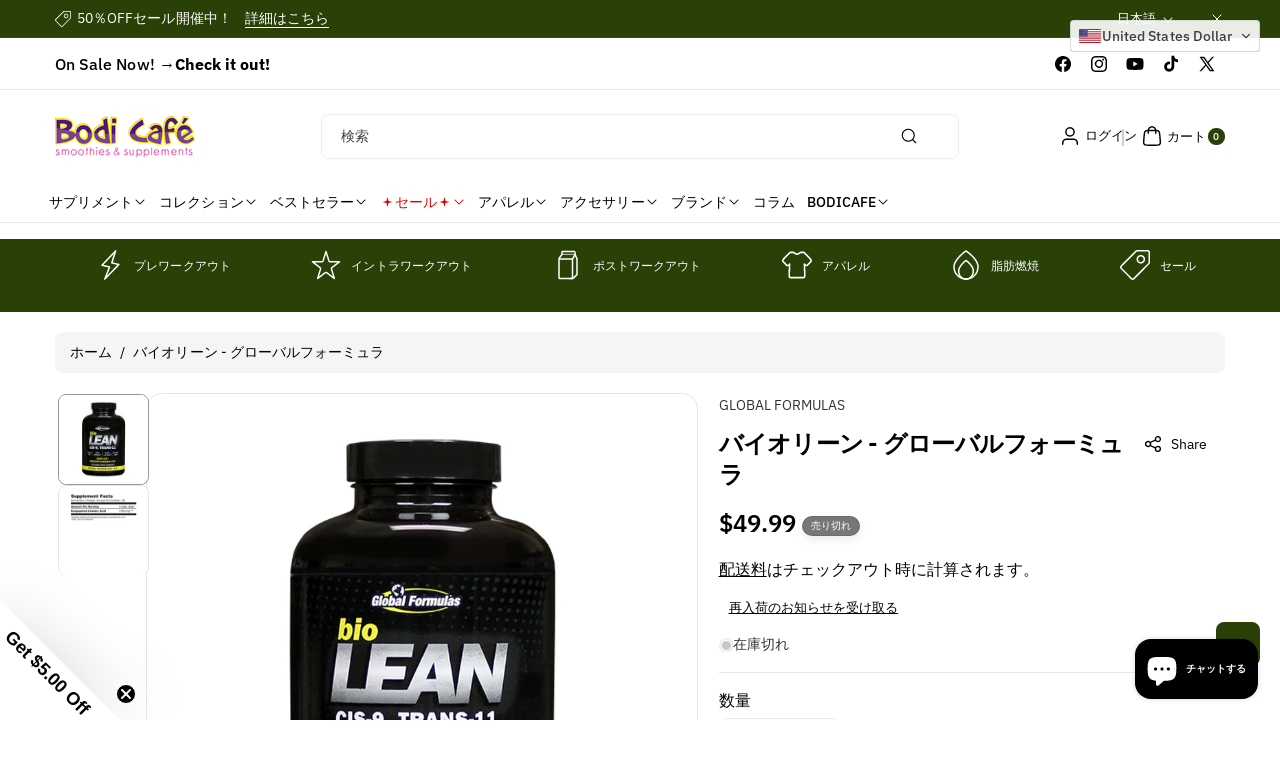

--- FILE ---
content_type: text/html; charset=utf-8
request_url: https://www.bodicafe.com/ja-jp/products/bio-lean
body_size: 70107
content:
<!doctype html>
<html class="js" lang="ja">
  <head>
    <meta charset="utf-8">
    <meta http-equiv="X-UA-Compatible" content="IE=edge">
    <meta name="viewport" content="width=device-width,initial-scale=1">
    <meta name="theme-color" content="">
    <link rel="canonical" href="https://www.bodicafe.com/ja-jp/products/bio-lean"><link rel="icon" type="image/png" href="//www.bodicafe.com/cdn/shop/files/logo_bodicafe_2022_favicon_tr.png?crop=center&height=32&v=1731483200&width=32"><link rel="preconnect" href="https://fonts.shopifycdn.com" crossorigin><title>
      バイオ リーン - グローバル フォーミュラ | BodiCafe 公式オンライン ストア | 山岸 秀 &amp;amp; アイリス カイル
 &ndash; Bodi Cafe</title>

    
      <meta name="description" content="刺激物なし、これは、脂肪を燃焼させたいが、刺激を避けたい人にとって完璧なフォーミュラです。代謝を早くする自然に代謝炉を動かし、褐色脂肪を目標にします。無駄のない筋肉を増やす研究は、体脂肪率の減少と除脂肪筋肉の増加との直接的な関係を示しています。コンテスト前のサポートbioLEANは、苦労して獲得した筋肉を維持しながら、完璧な体格を作り上げるのに役立ちます。内臓脂肪を防ぐ内臓脂肪は、腹腔内に脂肪組織が過剰にあったものです。 これは、腹部の「皮下」脂肪よりも皮膚下に蓄えられる「深部」脂肪として知られています。 バイオリーン 異性体の革新的な最大効力融合で、引き締まった体格の実現に役立ちます。 刺激物フリー、そのため、脂肪を燃焼させたいけ">
    

    

<meta property="og:site_name" content="Bodi Cafe">
<meta property="og:url" content="https://www.bodicafe.com/ja-jp/products/bio-lean">
<meta property="og:title" content="バイオ リーン - グローバル フォーミュラ | BodiCafe 公式オンライン ストア | 山岸 秀 &amp;amp; アイリス カイル">
<meta property="og:type" content="product">
<meta property="og:description" content="刺激物なし、これは、脂肪を燃焼させたいが、刺激を避けたい人にとって完璧なフォーミュラです。代謝を早くする自然に代謝炉を動かし、褐色脂肪を目標にします。無駄のない筋肉を増やす研究は、体脂肪率の減少と除脂肪筋肉の増加との直接的な関係を示しています。コンテスト前のサポートbioLEANは、苦労して獲得した筋肉を維持しながら、完璧な体格を作り上げるのに役立ちます。内臓脂肪を防ぐ内臓脂肪は、腹腔内に脂肪組織が過剰にあったものです。 これは、腹部の「皮下」脂肪よりも皮膚下に蓄えられる「深部」脂肪として知られています。 バイオリーン 異性体の革新的な最大効力融合で、引き締まった体格の実現に役立ちます。 刺激物フリー、そのため、脂肪を燃焼させたいけ"><meta property="og:image" content="http://www.bodicafe.com/cdn/shop/products/bioLEAN_1.jpg?v=1673324272">
  <meta property="og:image:secure_url" content="https://www.bodicafe.com/cdn/shop/products/bioLEAN_1.jpg?v=1673324272">
  <meta property="og:image:width" content="800">
  <meta property="og:image:height" content="800"><meta property="og:price:amount" content="49.99">
  <meta property="og:price:currency" content="USD"><meta name="twitter:site" content="@bodicafe"><meta name="twitter:card" content="summary_large_image">
<meta name="twitter:title" content="バイオ リーン - グローバル フォーミュラ | BodiCafe 公式オンライン ストア | 山岸 秀 &amp;amp; アイリス カイル">
<meta name="twitter:description" content="刺激物なし、これは、脂肪を燃焼させたいが、刺激を避けたい人にとって完璧なフォーミュラです。代謝を早くする自然に代謝炉を動かし、褐色脂肪を目標にします。無駄のない筋肉を増やす研究は、体脂肪率の減少と除脂肪筋肉の増加との直接的な関係を示しています。コンテスト前のサポートbioLEANは、苦労して獲得した筋肉を維持しながら、完璧な体格を作り上げるのに役立ちます。内臓脂肪を防ぐ内臓脂肪は、腹腔内に脂肪組織が過剰にあったものです。 これは、腹部の「皮下」脂肪よりも皮膚下に蓄えられる「深部」脂肪として知られています。 バイオリーン 異性体の革新的な最大効力融合で、引き締まった体格の実現に役立ちます。 刺激物フリー、そのため、脂肪を燃焼させたいけ">


    <script src="//www.bodicafe.com/cdn/shop/t/41/assets/constants.js?v=58251544750838685771734068566" defer="defer"></script>
    <script src="//www.bodicafe.com/cdn/shop/t/41/assets/pubsub.js?v=158357773527763999511734068566" defer="defer"></script>
    <script src="//www.bodicafe.com/cdn/shop/t/41/assets/swiper-bundle.js?v=158681192701207392551734068566" ></script>
    <script src="//www.bodicafe.com/cdn/shop/t/41/assets/global.js?v=50853126838912487271734068566" defer="defer"></script>
    <script src="//www.bodicafe.com/cdn/shop/t/41/assets/product-model.js?v=56285008796734381901734068566" defer></script><script src="//www.bodicafe.com/cdn/shop/t/41/assets/animations.js?v=88693664871331136111734068566" defer="defer"></script><script>window.performance && window.performance.mark && window.performance.mark('shopify.content_for_header.start');</script><meta name="google-site-verification" content="4P-aWh23V2r-VuGNLSKSEiT6fr7WbP60ZRuTmdW-00M">
<meta id="shopify-digital-wallet" name="shopify-digital-wallet" content="/13122111/digital_wallets/dialog">
<link rel="alternate" hreflang="x-default" href="https://www.bodicafe.com/products/bio-lean">
<link rel="alternate" hreflang="en" href="https://www.bodicafe.com/products/bio-lean">
<link rel="alternate" hreflang="ja" href="https://www.bodicafe.com/ja/products/bio-lean">
<link rel="alternate" hreflang="ja-JP" href="https://www.bodicafe.com/ja-jp/products/bio-lean">
<link rel="alternate" hreflang="en-JP" href="https://www.bodicafe.com/en-jp/products/bio-lean">
<link rel="alternate" type="application/json+oembed" href="https://www.bodicafe.com/ja-jp/products/bio-lean.oembed">
<script async="async" src="/checkouts/internal/preloads.js?locale=ja-JP"></script>
<script id="shopify-features" type="application/json">{"accessToken":"aa339355b78657d8dc073e6fe51734e8","betas":["rich-media-storefront-analytics"],"domain":"www.bodicafe.com","predictiveSearch":true,"shopId":13122111,"locale":"ja"}</script>
<script>var Shopify = Shopify || {};
Shopify.shop = "bodicafe.myshopify.com";
Shopify.locale = "ja";
Shopify.currency = {"active":"USD","rate":"1.0"};
Shopify.country = "JP";
Shopify.theme = {"name":"OctaWorks_custom_0.0.1","id":125747003450,"schema_name":"Koto","schema_version":"1.0.0","theme_store_id":3001,"role":"main"};
Shopify.theme.handle = "null";
Shopify.theme.style = {"id":null,"handle":null};
Shopify.cdnHost = "www.bodicafe.com/cdn";
Shopify.routes = Shopify.routes || {};
Shopify.routes.root = "/ja-jp/";</script>
<script type="module">!function(o){(o.Shopify=o.Shopify||{}).modules=!0}(window);</script>
<script>!function(o){function n(){var o=[];function n(){o.push(Array.prototype.slice.apply(arguments))}return n.q=o,n}var t=o.Shopify=o.Shopify||{};t.loadFeatures=n(),t.autoloadFeatures=n()}(window);</script>
<script id="shop-js-analytics" type="application/json">{"pageType":"product"}</script>
<script defer="defer" async type="module" src="//www.bodicafe.com/cdn/shopifycloud/shop-js/modules/v2/client.init-shop-cart-sync_0MstufBG.ja.esm.js"></script>
<script defer="defer" async type="module" src="//www.bodicafe.com/cdn/shopifycloud/shop-js/modules/v2/chunk.common_jll-23Z1.esm.js"></script>
<script defer="defer" async type="module" src="//www.bodicafe.com/cdn/shopifycloud/shop-js/modules/v2/chunk.modal_HXih6-AF.esm.js"></script>
<script type="module">
  await import("//www.bodicafe.com/cdn/shopifycloud/shop-js/modules/v2/client.init-shop-cart-sync_0MstufBG.ja.esm.js");
await import("//www.bodicafe.com/cdn/shopifycloud/shop-js/modules/v2/chunk.common_jll-23Z1.esm.js");
await import("//www.bodicafe.com/cdn/shopifycloud/shop-js/modules/v2/chunk.modal_HXih6-AF.esm.js");

  window.Shopify.SignInWithShop?.initShopCartSync?.({"fedCMEnabled":true,"windoidEnabled":true});

</script>
<script id="__st">var __st={"a":13122111,"offset":-28800,"reqid":"cb48a7b5-38f7-4827-bbd7-5e1b46837c39-1769353316","pageurl":"www.bodicafe.com\/ja-jp\/products\/bio-lean","u":"0972562ba90d","p":"product","rtyp":"product","rid":6894966505530};</script>
<script>window.ShopifyPaypalV4VisibilityTracking = true;</script>
<script id="captcha-bootstrap">!function(){'use strict';const t='contact',e='account',n='new_comment',o=[[t,t],['blogs',n],['comments',n],[t,'customer']],c=[[e,'customer_login'],[e,'guest_login'],[e,'recover_customer_password'],[e,'create_customer']],r=t=>t.map((([t,e])=>`form[action*='/${t}']:not([data-nocaptcha='true']) input[name='form_type'][value='${e}']`)).join(','),a=t=>()=>t?[...document.querySelectorAll(t)].map((t=>t.form)):[];function s(){const t=[...o],e=r(t);return a(e)}const i='password',u='form_key',d=['recaptcha-v3-token','g-recaptcha-response','h-captcha-response',i],f=()=>{try{return window.sessionStorage}catch{return}},m='__shopify_v',_=t=>t.elements[u];function p(t,e,n=!1){try{const o=window.sessionStorage,c=JSON.parse(o.getItem(e)),{data:r}=function(t){const{data:e,action:n}=t;return t[m]||n?{data:e,action:n}:{data:t,action:n}}(c);for(const[e,n]of Object.entries(r))t.elements[e]&&(t.elements[e].value=n);n&&o.removeItem(e)}catch(o){console.error('form repopulation failed',{error:o})}}const l='form_type',E='cptcha';function T(t){t.dataset[E]=!0}const w=window,h=w.document,L='Shopify',v='ce_forms',y='captcha';let A=!1;((t,e)=>{const n=(g='f06e6c50-85a8-45c8-87d0-21a2b65856fe',I='https://cdn.shopify.com/shopifycloud/storefront-forms-hcaptcha/ce_storefront_forms_captcha_hcaptcha.v1.5.2.iife.js',D={infoText:'hCaptchaによる保護',privacyText:'プライバシー',termsText:'利用規約'},(t,e,n)=>{const o=w[L][v],c=o.bindForm;if(c)return c(t,g,e,D).then(n);var r;o.q.push([[t,g,e,D],n]),r=I,A||(h.body.append(Object.assign(h.createElement('script'),{id:'captcha-provider',async:!0,src:r})),A=!0)});var g,I,D;w[L]=w[L]||{},w[L][v]=w[L][v]||{},w[L][v].q=[],w[L][y]=w[L][y]||{},w[L][y].protect=function(t,e){n(t,void 0,e),T(t)},Object.freeze(w[L][y]),function(t,e,n,w,h,L){const[v,y,A,g]=function(t,e,n){const i=e?o:[],u=t?c:[],d=[...i,...u],f=r(d),m=r(i),_=r(d.filter((([t,e])=>n.includes(e))));return[a(f),a(m),a(_),s()]}(w,h,L),I=t=>{const e=t.target;return e instanceof HTMLFormElement?e:e&&e.form},D=t=>v().includes(t);t.addEventListener('submit',(t=>{const e=I(t);if(!e)return;const n=D(e)&&!e.dataset.hcaptchaBound&&!e.dataset.recaptchaBound,o=_(e),c=g().includes(e)&&(!o||!o.value);(n||c)&&t.preventDefault(),c&&!n&&(function(t){try{if(!f())return;!function(t){const e=f();if(!e)return;const n=_(t);if(!n)return;const o=n.value;o&&e.removeItem(o)}(t);const e=Array.from(Array(32),(()=>Math.random().toString(36)[2])).join('');!function(t,e){_(t)||t.append(Object.assign(document.createElement('input'),{type:'hidden',name:u})),t.elements[u].value=e}(t,e),function(t,e){const n=f();if(!n)return;const o=[...t.querySelectorAll(`input[type='${i}']`)].map((({name:t})=>t)),c=[...d,...o],r={};for(const[a,s]of new FormData(t).entries())c.includes(a)||(r[a]=s);n.setItem(e,JSON.stringify({[m]:1,action:t.action,data:r}))}(t,e)}catch(e){console.error('failed to persist form',e)}}(e),e.submit())}));const S=(t,e)=>{t&&!t.dataset[E]&&(n(t,e.some((e=>e===t))),T(t))};for(const o of['focusin','change'])t.addEventListener(o,(t=>{const e=I(t);D(e)&&S(e,y())}));const B=e.get('form_key'),M=e.get(l),P=B&&M;t.addEventListener('DOMContentLoaded',(()=>{const t=y();if(P)for(const e of t)e.elements[l].value===M&&p(e,B);[...new Set([...A(),...v().filter((t=>'true'===t.dataset.shopifyCaptcha))])].forEach((e=>S(e,t)))}))}(h,new URLSearchParams(w.location.search),n,t,e,['guest_login'])})(!0,!0)}();</script>
<script integrity="sha256-4kQ18oKyAcykRKYeNunJcIwy7WH5gtpwJnB7kiuLZ1E=" data-source-attribution="shopify.loadfeatures" defer="defer" src="//www.bodicafe.com/cdn/shopifycloud/storefront/assets/storefront/load_feature-a0a9edcb.js" crossorigin="anonymous"></script>
<script data-source-attribution="shopify.dynamic_checkout.dynamic.init">var Shopify=Shopify||{};Shopify.PaymentButton=Shopify.PaymentButton||{isStorefrontPortableWallets:!0,init:function(){window.Shopify.PaymentButton.init=function(){};var t=document.createElement("script");t.src="https://www.bodicafe.com/cdn/shopifycloud/portable-wallets/latest/portable-wallets.ja.js",t.type="module",document.head.appendChild(t)}};
</script>
<script data-source-attribution="shopify.dynamic_checkout.buyer_consent">
  function portableWalletsHideBuyerConsent(e){var t=document.getElementById("shopify-buyer-consent"),n=document.getElementById("shopify-subscription-policy-button");t&&n&&(t.classList.add("hidden"),t.setAttribute("aria-hidden","true"),n.removeEventListener("click",e))}function portableWalletsShowBuyerConsent(e){var t=document.getElementById("shopify-buyer-consent"),n=document.getElementById("shopify-subscription-policy-button");t&&n&&(t.classList.remove("hidden"),t.removeAttribute("aria-hidden"),n.addEventListener("click",e))}window.Shopify?.PaymentButton&&(window.Shopify.PaymentButton.hideBuyerConsent=portableWalletsHideBuyerConsent,window.Shopify.PaymentButton.showBuyerConsent=portableWalletsShowBuyerConsent);
</script>
<script>
  function portableWalletsCleanup(e){e&&e.src&&console.error("Failed to load portable wallets script "+e.src);var t=document.querySelectorAll("shopify-accelerated-checkout .shopify-payment-button__skeleton, shopify-accelerated-checkout-cart .wallet-cart-button__skeleton"),e=document.getElementById("shopify-buyer-consent");for(let e=0;e<t.length;e++)t[e].remove();e&&e.remove()}function portableWalletsNotLoadedAsModule(e){e instanceof ErrorEvent&&"string"==typeof e.message&&e.message.includes("import.meta")&&"string"==typeof e.filename&&e.filename.includes("portable-wallets")&&(window.removeEventListener("error",portableWalletsNotLoadedAsModule),window.Shopify.PaymentButton.failedToLoad=e,"loading"===document.readyState?document.addEventListener("DOMContentLoaded",window.Shopify.PaymentButton.init):window.Shopify.PaymentButton.init())}window.addEventListener("error",portableWalletsNotLoadedAsModule);
</script>

<script type="module" src="https://www.bodicafe.com/cdn/shopifycloud/portable-wallets/latest/portable-wallets.ja.js" onError="portableWalletsCleanup(this)" crossorigin="anonymous"></script>
<script nomodule>
  document.addEventListener("DOMContentLoaded", portableWalletsCleanup);
</script>

<link id="shopify-accelerated-checkout-styles" rel="stylesheet" media="screen" href="https://www.bodicafe.com/cdn/shopifycloud/portable-wallets/latest/accelerated-checkout-backwards-compat.css" crossorigin="anonymous">
<style id="shopify-accelerated-checkout-cart">
        #shopify-buyer-consent {
  margin-top: 1em;
  display: inline-block;
  width: 100%;
}

#shopify-buyer-consent.hidden {
  display: none;
}

#shopify-subscription-policy-button {
  background: none;
  border: none;
  padding: 0;
  text-decoration: underline;
  font-size: inherit;
  cursor: pointer;
}

#shopify-subscription-policy-button::before {
  box-shadow: none;
}

      </style>
<script id="sections-script" data-sections="header" defer="defer" src="//www.bodicafe.com/cdn/shop/t/41/compiled_assets/scripts.js?v=7990"></script>
<script>window.performance && window.performance.mark && window.performance.mark('shopify.content_for_header.end');</script> 

    <style data-shopify>
      @font-face {
  font-family: "IBM Plex Sans";
  font-weight: 400;
  font-style: normal;
  font-display: swap;
  src: url("//www.bodicafe.com/cdn/fonts/ibm_plex_sans/ibmplexsans_n4.4633946c9236bd5cc5d0394ad07b807eb7ca1b32.woff2") format("woff2"),
       url("//www.bodicafe.com/cdn/fonts/ibm_plex_sans/ibmplexsans_n4.6c6923eb6151e62a09e8a1ff83eaa1ce2a563a30.woff") format("woff");
}


      @font-face {
  font-family: "IBM Plex Sans";
  font-weight: 300;
  font-style: normal;
  font-display: swap;
  src: url("//www.bodicafe.com/cdn/fonts/ibm_plex_sans/ibmplexsans_n3.871d177f029e5226e9611b15eef2fac057159032.woff2") format("woff2"),
       url("//www.bodicafe.com/cdn/fonts/ibm_plex_sans/ibmplexsans_n3.003d79baa9bcd2125ed72ad4d5fb0d4d2af0c791.woff") format("woff");
}

      @font-face {
  font-family: "IBM Plex Sans";
  font-weight: 500;
  font-style: normal;
  font-display: swap;
  src: url("//www.bodicafe.com/cdn/fonts/ibm_plex_sans/ibmplexsans_n5.6497f269fa9f40d64eb5c477de16730202ec9095.woff2") format("woff2"),
       url("//www.bodicafe.com/cdn/fonts/ibm_plex_sans/ibmplexsans_n5.8b52b8ee6c3aeb856b77a4e7ea96e43c3953f23e.woff") format("woff");
}

      @font-face {
  font-family: "IBM Plex Sans";
  font-weight: 600;
  font-style: normal;
  font-display: swap;
  src: url("//www.bodicafe.com/cdn/fonts/ibm_plex_sans/ibmplexsans_n6.cfb7efcc4708d97b4883d9d89e924e81b54334c1.woff2") format("woff2"),
       url("//www.bodicafe.com/cdn/fonts/ibm_plex_sans/ibmplexsans_n6.b56157147f51a11f7ba6c49b63ffcafb1da8eeea.woff") format("woff");
}


      @font-face {
  font-family: "IBM Plex Sans";
  font-weight: 700;
  font-style: normal;
  font-display: swap;
  src: url("//www.bodicafe.com/cdn/fonts/ibm_plex_sans/ibmplexsans_n7.a8d2465074d254d8c167d5599b02fc2f97912fc9.woff2") format("woff2"),
       url("//www.bodicafe.com/cdn/fonts/ibm_plex_sans/ibmplexsans_n7.75e7a78a86c7afd1eb5becd99b7802136f0ed528.woff") format("woff");
}

      @font-face {
  font-family: "IBM Plex Sans";
  font-weight: 400;
  font-style: italic;
  font-display: swap;
  src: url("//www.bodicafe.com/cdn/fonts/ibm_plex_sans/ibmplexsans_i4.ef77720fc4c9ae616083d1ac737f976e4c15f75b.woff2") format("woff2"),
       url("//www.bodicafe.com/cdn/fonts/ibm_plex_sans/ibmplexsans_i4.76cc8914ac99481bd93e34f8998da7b57a578a71.woff") format("woff");
}

      @font-face {
  font-family: "IBM Plex Sans";
  font-weight: 700;
  font-style: italic;
  font-display: swap;
  src: url("//www.bodicafe.com/cdn/fonts/ibm_plex_sans/ibmplexsans_i7.25100a51254494cece6de9741984bfb7fb22bafb.woff2") format("woff2"),
       url("//www.bodicafe.com/cdn/fonts/ibm_plex_sans/ibmplexsans_i7.7da61352825d18bb0287d7bc79067d47efc4fdda.woff") format("woff");
}

      @font-face {
  font-family: "IBM Plex Sans";
  font-weight: 600;
  font-style: normal;
  font-display: swap;
  src: url("//www.bodicafe.com/cdn/fonts/ibm_plex_sans/ibmplexsans_n6.cfb7efcc4708d97b4883d9d89e924e81b54334c1.woff2") format("woff2"),
       url("//www.bodicafe.com/cdn/fonts/ibm_plex_sans/ibmplexsans_n6.b56157147f51a11f7ba6c49b63ffcafb1da8eeea.woff") format("woff");
}


      
        :root,
        .color-background-1 {
          --color-background: 255,255,255;
        
          --gradient-background: #ffffff;
        

        

        --color-body-background: 255,255,255;


        --color-input-border: 238,238,238;
        --color-link-hover: 41,64,7;


        --color-foreground: 0,0,0;
        --color-background-contrast: 191,191,191;


        --color-button: 41,64,7;
        --color-button-text: 255,255,255;


        --color-button-hover: 0,0,0;
        --color-button-text-hover: 255,255,255;


        --color-secondary-button: 255,255,255;
        --color-secondary-button-text: 0,0,0;

        --color-link: 0,0,0;

        --color-badge-foreground: 0,0,0;
        --color-badge-background: 255,255,255;
        --color-badge-border: 0,0,0;
        --payment-terms-background-color: rgb(255 255 255);
      }
      
        
        .color-background-2 {
          --color-background: 187,233,112;
        
          --gradient-background: #bbe970;
        

        

        --color-body-background: 255,255,255;


        --color-input-border: 204,204,204;
        --color-link-hover: 18,18,18;


        --color-foreground: 0,0,0;
        --color-background-contrast: 128,189,29;


        --color-button: 41,64,7;
        --color-button-text: 255,255,255;


        --color-button-hover: 0,0,0;
        --color-button-text-hover: 255,255,255;


        --color-secondary-button: 187,233,112;
        --color-secondary-button-text: 0,0,0;

        --color-link: 0,0,0;

        --color-badge-foreground: 0,0,0;
        --color-badge-background: 187,233,112;
        --color-badge-border: 0,0,0;
        --payment-terms-background-color: rgb(187 233 112);
      }
      
        
        .color-inverse {
          --color-background: 41,64,7;
        
          --gradient-background: #294007;
        

        

        --color-body-background: 255,255,255;


        --color-input-border: 238,238,238;
        --color-link-hover: 208,213,221;


        --color-foreground: 255,255,255;
        --color-background-contrast: 56,87,10;


        --color-button: 255,255,255;
        --color-button-text: 0,0,0;


        --color-button-hover: 18,18,18;
        --color-button-text-hover: 255,255,255;


        --color-secondary-button: 41,64,7;
        --color-secondary-button-text: 255,255,255;

        --color-link: 255,255,255;

        --color-badge-foreground: 255,255,255;
        --color-badge-background: 41,64,7;
        --color-badge-border: 255,255,255;
        --payment-terms-background-color: rgb(41 64 7);
      }
      
        
        .color-accent-1 {
          --color-background: 242,244,247;
        
          --gradient-background: #f2f4f7;
        

        

        --color-body-background: 255,255,255;


        --color-input-border: 238,238,238;
        --color-link-hover: 41,64,7;


        --color-foreground: 0,0,0;
        --color-background-contrast: 163,177,198;


        --color-button: 0,0,0;
        --color-button-text: 255,255,255;


        --color-button-hover: 41,64,7;
        --color-button-text-hover: 255,255,255;


        --color-secondary-button: 242,244,247;
        --color-secondary-button-text: 0,0,0;

        --color-link: 0,0,0;

        --color-badge-foreground: 0,0,0;
        --color-badge-background: 242,244,247;
        --color-badge-border: 0,0,0;
        --payment-terms-background-color: rgb(242 244 247);
      }
      
        
        .color-accent-2 {
          --color-background: 231,242,176;
        
          --gradient-background: #e7f2b0;
        

        

        --color-body-background: 255,255,255;


        --color-input-border: 238,238,238;
        --color-link-hover: 41,64,7;


        --color-foreground: 0,0,0;
        --color-background-contrast: 198,224,67;


        --color-button: 41,64,7;
        --color-button-text: 255,255,255;


        --color-button-hover: 0,0,0;
        --color-button-text-hover: 255,255,255;


        --color-secondary-button: 231,242,176;
        --color-secondary-button-text: 41,64,7;

        --color-link: 41,64,7;

        --color-badge-foreground: 0,0,0;
        --color-badge-background: 231,242,176;
        --color-badge-border: 0,0,0;
        --payment-terms-background-color: rgb(231 242 176);
      }
      
        
        .color-scheme-e1c262c3-3be1-490c-839b-b80e7fb7ae2c {
          --color-background: 90,140,15;
        
          --gradient-background: #5a8c0f;
        

        

        --color-body-background: 255,255,255;


        --color-input-border: 238,238,238;
        --color-link-hover: 208,213,221;


        --color-foreground: 255,255,255;
        --color-background-contrast: 16,25,3;


        --color-button: 255,255,255;
        --color-button-text: 0,0,0;


        --color-button-hover: 41,64,7;
        --color-button-text-hover: 255,255,255;


        --color-secondary-button: 90,140,15;
        --color-secondary-button-text: 255,255,255;

        --color-link: 255,255,255;

        --color-badge-foreground: 255,255,255;
        --color-badge-background: 90,140,15;
        --color-badge-border: 255,255,255;
        --payment-terms-background-color: rgb(90 140 15);
      }
      
        
        .color-scheme-0b6bc001-5c00-43df-b7dd-4cefecd82c79 {
          --color-background: 0,0,0;
        
          --gradient-background: #000000;
        

        

        --color-body-background: 255,255,255;


        --color-input-border: 238,238,238;
        --color-link-hover: 187,233,112;


        --color-foreground: 255,255,255;
        --color-background-contrast: 128,128,128;


        --color-button: 41,64,7;
        --color-button-text: 255,255,255;


        --color-button-hover: 187,233,112;
        --color-button-text-hover: 255,255,255;


        --color-secondary-button: 0,0,0;
        --color-secondary-button-text: 0,0,0;

        --color-link: 0,0,0;

        --color-badge-foreground: 255,255,255;
        --color-badge-background: 0,0,0;
        --color-badge-border: 255,255,255;
        --payment-terms-background-color: rgb(0 0 0);
      }
      

      body, .color-background-1, .color-background-2, .color-inverse, .color-accent-1, .color-accent-2, .color-scheme-e1c262c3-3be1-490c-839b-b80e7fb7ae2c, .color-scheme-0b6bc001-5c00-43df-b7dd-4cefecd82c79 {
        color: rgba(var(--color-foreground));
        background-color: rgb(var(--color-background));
      }

      :root {
        --font-body-family: "IBM Plex Sans", sans-serif;
        --font-body-style: normal;
        --font-body-weight: 400;

        --font-body-weight-bold: 700;

        --font-heading-family: "IBM Plex Sans", sans-serif;
        --font-heading-style: normal;
        --font-heading-weight: 600;

        --font-head-spacing: -0.75px;
        --font-body-spacing: 0.05px;

        --font-body-scale: 1.0;
        --font-heading-scale: 1.0;

        --page-width: 127rem;
        --page-width-margin: 0rem;

        
        --collection-card-text-alignment: ;
        --card-border-color: #eeeeee;

        --spacing-sections-desktop: 60px;
        --spacing-sections-mobile: 30px;

        --grid-desktop-vertical-spacing: 20px;
        --grid-desktop-horizontal-spacing: 12px;
        --grid-mobile-vertical-spacing: 10px;
        --grid-mobile-horizontal-spacing: 6px;


        --dprice-color: #000000;
        --addbtn-height: 40px;

        --image-radius: 16px;
        
        --content-radius: 16px;
        
        --buttons-radius: 8px;
        --button-text-style: capitalize;

        --inputs-radius: 8px;

        --variant-radius: 0px;
        --allvariant-radius: 40px;

        --popup-radius: 16px;

        --carousel-radius: 40px;

        --badge-corner-radius: 3.0rem;
        --badge-text-size: 10px;

        --sale-bg-color: #A51400;
        --sale-text-color: #ffffff;
        
        --sold-bg-color: #777777;
        --sold-text-color: #ffffff;

        --new-bg-color: #2E9B3F;
        --new-text-color: #ffffff;

        --page-scroll-color: #11195C;

        --header-announce-height: 0px;
        --header-secondmenu-height: 0px;
        --header-sticky-height: 0px;



      }

      *,
      *::before,
      *::after {
        box-sizing: inherit;
      }

      html {
        box-sizing: border-box;
        font-size: calc(var(--font-body-scale) * 62.5%);
        height: 100%;
      }

      body {
        /* display: grid;
        grid-template-rows: auto auto 1fr auto; */
        grid-template-columns: 100%;
        min-height: 100%;
        margin: 0;
        font-size: calc(var(--font-body-scale) * 14px);
        letter-spacing: var(--font-body-spacing);
        line-height: calc(1 + 0.8 / var(--font-body-scale));
        font-family: var(--font-body-family);
        font-style: var(--font-body-style);
        font-weight: var(--font-body-weight);
        color: rgb(var(--color-foreground));
        background: rgb(var(--color-body-background));
      }
    </style>

    <link href="//www.bodicafe.com/cdn/shop/t/41/assets/base.css?v=84306649406304187181734068566" rel="stylesheet" type="text/css" media="all" />

    <style data-shopify>

        .field__input, .select__select, .customer .field input, .customer select {
          background: transparent;
        }.button,.customer button, .shopify-payment-button__button--unbranded {
          overflow: hidden;
        }
        .button > span,.customer button > span {
          z-index: 1;
          position: relative;
          margin-top: -1px;
        }
        .button::before, .button::after,
        .customer button::before, .customer button::after,
        .shopify-payment-button__button--unbranded::before, .shopify-payment-button__button--unbranded::after {
          content: "";
          width:0;
          position: absolute;
          top: 0;
          bottom: 0;
          left: 0;
          right: 0;
          display: block;
          transition: var(--duration-medium) ease;
          background-color: rgba(var(--color-button-hover), var(--alpha-button-background));
          color: rgb(var(--color-button-text-hover));
          border-color: rgba(var(--color-button-hover), var(--alpha-button-background));
        }
        .shopify-payment-button__button--unbranded {
          z-index: 0
        }
        .shopify-payment-button__button--unbranded::before, .shopify-payment-button__button--unbranded::after  {
          z-index: -1
        }
        .card--standard.card--text .read_more_button a.button::before, .card--standard.card--text .read_more_button a.button::after {
          top: 0;
          bottom: 0;
          left: 0;
          right: 0;
        }
        .button:after, .customer button:after, .card--standard.card--text .read_more_button a.button::after,
        .shopify-payment-button__button--unbranded::after {
          left:auto;
          right:0;
        }
        .button:hover:before,.button:hover:after,
        .customer button:hover:before,.customer button:hover:after,
        .shopify-payment-button__button--unbranded:hover::before, .shopify-payment-button__button--unbranded:hover::after {
          width:50%;
        }
        .button--secondary.button:hover, .customer button.button--secondary:hover {
          background-color: transparent;
        }/* page scroll */
        .indicatorebar {
          position: fixed;
          top: 0;
          left: 0;
          width: 100%;
          height: 3px;
          z-index: 4;
        }
        .indicatorebar_inner {
          height: 3px;
          background-color: var(--page-scroll-color);
          transition: all 0.3s ease;
        }</style>
<link rel="preload" as="font" href="//www.bodicafe.com/cdn/fonts/ibm_plex_sans/ibmplexsans_n4.4633946c9236bd5cc5d0394ad07b807eb7ca1b32.woff2" type="font/woff2" crossorigin><link rel="preload" as="font" href="//www.bodicafe.com/cdn/fonts/ibm_plex_sans/ibmplexsans_n6.cfb7efcc4708d97b4883d9d89e924e81b54334c1.woff2" type="font/woff2" crossorigin><link href="//www.bodicafe.com/cdn/shop/t/41/assets/component-localization-form.css?v=20530596370388300271734068566" rel="stylesheet" type="text/css" media="all" />
      <script src="//www.bodicafe.com/cdn/shop/t/41/assets/localization-form.js?v=104845968448401235081734068566" defer="defer"></script><link
        rel="stylesheet"
        href="//www.bodicafe.com/cdn/shop/t/41/assets/component-predictive-search.css?v=167659540224902421781734068566"
        media="print"
        onload="this.media='all'"
      ><link href="//www.bodicafe.com/cdn/shop/t/41/assets/swiper-bundle.css?v=119222516112993647361734068566" rel="stylesheet" type="text/css" media="all" />

    <script>
      if (Shopify.designMode) {
        document.documentElement.classList.add('shopify-design-mode');
      }
    </script>
  <!-- BEGIN app block: shopify://apps/gift-box/blocks/head/f53ea332-e066-453a-9116-800349284dfb --><script>
const isProductPage = window.location.pathname.includes("/products/");

// Allow redirect only on product pages.
if (isProductPage) {
  const GHOST_PRODUCT_TYPE = "giftbox_ghost_product";
  // Use product handle to check the type of the product.
  const product_type = "ダイエット";
  if (product_type == GHOST_PRODUCT_TYPE) {
    // Redirect to the GP parent URL stored in the GP's metafields.
    const parent_product_url = '';
    if (parent_product_url === null || parent_product_url === '') {
      window.location.replace("/");
    } else {
      window.location.replace(parent_product_url);
    }
  }
}
</script>

<script
  src="https://giftbox.ds-cdn.com/static/main.js?shop=bodicafe.myshopify.com"

  async

></script>


<!-- END app block --><!-- BEGIN app block: shopify://apps/klaviyo-email-marketing-sms/blocks/klaviyo-onsite-embed/2632fe16-c075-4321-a88b-50b567f42507 -->












  <script async src="https://static.klaviyo.com/onsite/js/RzS3Hn/klaviyo.js?company_id=RzS3Hn"></script>
  <script>!function(){if(!window.klaviyo){window._klOnsite=window._klOnsite||[];try{window.klaviyo=new Proxy({},{get:function(n,i){return"push"===i?function(){var n;(n=window._klOnsite).push.apply(n,arguments)}:function(){for(var n=arguments.length,o=new Array(n),w=0;w<n;w++)o[w]=arguments[w];var t="function"==typeof o[o.length-1]?o.pop():void 0,e=new Promise((function(n){window._klOnsite.push([i].concat(o,[function(i){t&&t(i),n(i)}]))}));return e}}})}catch(n){window.klaviyo=window.klaviyo||[],window.klaviyo.push=function(){var n;(n=window._klOnsite).push.apply(n,arguments)}}}}();</script>

  
    <script id="viewed_product">
      if (item == null) {
        var _learnq = _learnq || [];

        var MetafieldReviews = null
        var MetafieldYotpoRating = null
        var MetafieldYotpoCount = null
        var MetafieldLooxRating = null
        var MetafieldLooxCount = null
        var okendoProduct = null
        var okendoProductReviewCount = null
        var okendoProductReviewAverageValue = null
        try {
          // The following fields are used for Customer Hub recently viewed in order to add reviews.
          // This information is not part of __kla_viewed. Instead, it is part of __kla_viewed_reviewed_items
          MetafieldReviews = {};
          MetafieldYotpoRating = null
          MetafieldYotpoCount = null
          MetafieldLooxRating = null
          MetafieldLooxCount = null

          okendoProduct = null
          // If the okendo metafield is not legacy, it will error, which then requires the new json formatted data
          if (okendoProduct && 'error' in okendoProduct) {
            okendoProduct = null
          }
          okendoProductReviewCount = okendoProduct ? okendoProduct.reviewCount : null
          okendoProductReviewAverageValue = okendoProduct ? okendoProduct.reviewAverageValue : null
        } catch (error) {
          console.error('Error in Klaviyo onsite reviews tracking:', error);
        }

        var item = {
          Name: "バイオリーン - グローバルフォーミュラ",
          ProductID: 6894966505530,
          Categories: ["すべての製品","グローバルフォーミュラ","サプリメント","ダイエット","ファットバーナー \/ 脂肪燃焼","ファットバーナー\/ダイエット\/減量\/コンテスト準備","減量する"],
          ImageURL: "https://www.bodicafe.com/cdn/shop/products/bioLEAN_1_grande.jpg?v=1673324272",
          URL: "https://www.bodicafe.com/ja-jp/products/bio-lean",
          Brand: "Global Formulas",
          Price: "$49.99",
          Value: "49.99",
          CompareAtPrice: "$0.00"
        };
        _learnq.push(['track', 'Viewed Product', item]);
        _learnq.push(['trackViewedItem', {
          Title: item.Name,
          ItemId: item.ProductID,
          Categories: item.Categories,
          ImageUrl: item.ImageURL,
          Url: item.URL,
          Metadata: {
            Brand: item.Brand,
            Price: item.Price,
            Value: item.Value,
            CompareAtPrice: item.CompareAtPrice
          },
          metafields:{
            reviews: MetafieldReviews,
            yotpo:{
              rating: MetafieldYotpoRating,
              count: MetafieldYotpoCount,
            },
            loox:{
              rating: MetafieldLooxRating,
              count: MetafieldLooxCount,
            },
            okendo: {
              rating: okendoProductReviewAverageValue,
              count: okendoProductReviewCount,
            }
          }
        }]);
      }
    </script>
  




  <script>
    window.klaviyoReviewsProductDesignMode = false
  </script>







<!-- END app block --><!-- BEGIN app block: shopify://apps/convercy/blocks/switcher_embed_block/f5c93801-24e1-4f0e-89db-62f45c9c55b5 --><script>
    (function(){
        function logChangesCVC(mutations, observer) {
            let evaluateCVC = document.evaluate('//*[text()[contains(.,"cvc-money")]]',document,null,XPathResult.ORDERED_NODE_SNAPSHOT_TYPE,null);
            for (let iCVC = 0; iCVC < evaluateCVC.snapshotLength; iCVC++) {
                let elCVC = evaluateCVC.snapshotItem(iCVC);
                let innerHtmlCVC = elCVC?.innerHTML ? elCVC.innerHTML : "";
                if(innerHtmlCVC && !["SCRIPT", "LINK", "STYLE", "NOSCRIPT"].includes(elCVC.nodeName)){
                    elCVC.innerHTML = innerHtmlCVC.replaceAll("&lt;", "<").replaceAll("&gt;", ">");
                }
            }
        }
        const observerCVC = new MutationObserver(logChangesCVC);
        observerCVC.observe(document.documentElement, { subtree : true, childList: true });
    })();
    window._convercyStore = {
        ...(window._convercyStore || {}),
        pageType: "product",
        currenciesEnabled: [],
        currency: {
          code: 'USD',
          symbol: '$',
          name: 'United States Dollar',
          active: 'USD',
          rate: ''
        },
        product: {
          id: '6894966505530',
        },
        moneyFormat: '<span class=cvc-money>${{amount}}</span>',
        moneyWithCurrencyFormat: '<span class=cvc-money>${{amount}} USD</span>',
        currencyCodeEnable: '',
        shop: "www.bodicafe.com",
        locale: "ja",
        country: "JP",
        designMode: false,
        theme: {},
        cdnHost: "",
        routes: { "root": "/ja-jp" },
        market: {
            id: "4978868282",
            handle: "日本"
        },
        enabledLocales: [{"shop_locale":{"locale":"ja","enabled":true,"primary":false,"published":true}},{"shop_locale":{"locale":"en","enabled":true,"primary":true,"published":true}}],
    };
    
        _convercyStore.currenciesEnabled.push("USD");
    
</script>

<!-- END app block --><script src="https://cdn.shopify.com/extensions/e8878072-2f6b-4e89-8082-94b04320908d/inbox-1254/assets/inbox-chat-loader.js" type="text/javascript" defer="defer"></script>
<script src="https://cdn.shopify.com/extensions/019bca1c-e0e4-725e-9135-2b55dd167ece/cvc-ext-174/assets/convercy.js" type="text/javascript" defer="defer"></script>
<link href="https://cdn.shopify.com/extensions/019bca1c-e0e4-725e-9135-2b55dd167ece/cvc-ext-174/assets/convercy.css" rel="stylesheet" type="text/css" media="all">
<link href="https://monorail-edge.shopifysvc.com" rel="dns-prefetch">
<script>(function(){if ("sendBeacon" in navigator && "performance" in window) {try {var session_token_from_headers = performance.getEntriesByType('navigation')[0].serverTiming.find(x => x.name == '_s').description;} catch {var session_token_from_headers = undefined;}var session_cookie_matches = document.cookie.match(/_shopify_s=([^;]*)/);var session_token_from_cookie = session_cookie_matches && session_cookie_matches.length === 2 ? session_cookie_matches[1] : "";var session_token = session_token_from_headers || session_token_from_cookie || "";function handle_abandonment_event(e) {var entries = performance.getEntries().filter(function(entry) {return /monorail-edge.shopifysvc.com/.test(entry.name);});if (!window.abandonment_tracked && entries.length === 0) {window.abandonment_tracked = true;var currentMs = Date.now();var navigation_start = performance.timing.navigationStart;var payload = {shop_id: 13122111,url: window.location.href,navigation_start,duration: currentMs - navigation_start,session_token,page_type: "product"};window.navigator.sendBeacon("https://monorail-edge.shopifysvc.com/v1/produce", JSON.stringify({schema_id: "online_store_buyer_site_abandonment/1.1",payload: payload,metadata: {event_created_at_ms: currentMs,event_sent_at_ms: currentMs}}));}}window.addEventListener('pagehide', handle_abandonment_event);}}());</script>
<script id="web-pixels-manager-setup">(function e(e,d,r,n,o){if(void 0===o&&(o={}),!Boolean(null===(a=null===(i=window.Shopify)||void 0===i?void 0:i.analytics)||void 0===a?void 0:a.replayQueue)){var i,a;window.Shopify=window.Shopify||{};var t=window.Shopify;t.analytics=t.analytics||{};var s=t.analytics;s.replayQueue=[],s.publish=function(e,d,r){return s.replayQueue.push([e,d,r]),!0};try{self.performance.mark("wpm:start")}catch(e){}var l=function(){var e={modern:/Edge?\/(1{2}[4-9]|1[2-9]\d|[2-9]\d{2}|\d{4,})\.\d+(\.\d+|)|Firefox\/(1{2}[4-9]|1[2-9]\d|[2-9]\d{2}|\d{4,})\.\d+(\.\d+|)|Chrom(ium|e)\/(9{2}|\d{3,})\.\d+(\.\d+|)|(Maci|X1{2}).+ Version\/(15\.\d+|(1[6-9]|[2-9]\d|\d{3,})\.\d+)([,.]\d+|)( \(\w+\)|)( Mobile\/\w+|) Safari\/|Chrome.+OPR\/(9{2}|\d{3,})\.\d+\.\d+|(CPU[ +]OS|iPhone[ +]OS|CPU[ +]iPhone|CPU IPhone OS|CPU iPad OS)[ +]+(15[._]\d+|(1[6-9]|[2-9]\d|\d{3,})[._]\d+)([._]\d+|)|Android:?[ /-](13[3-9]|1[4-9]\d|[2-9]\d{2}|\d{4,})(\.\d+|)(\.\d+|)|Android.+Firefox\/(13[5-9]|1[4-9]\d|[2-9]\d{2}|\d{4,})\.\d+(\.\d+|)|Android.+Chrom(ium|e)\/(13[3-9]|1[4-9]\d|[2-9]\d{2}|\d{4,})\.\d+(\.\d+|)|SamsungBrowser\/([2-9]\d|\d{3,})\.\d+/,legacy:/Edge?\/(1[6-9]|[2-9]\d|\d{3,})\.\d+(\.\d+|)|Firefox\/(5[4-9]|[6-9]\d|\d{3,})\.\d+(\.\d+|)|Chrom(ium|e)\/(5[1-9]|[6-9]\d|\d{3,})\.\d+(\.\d+|)([\d.]+$|.*Safari\/(?![\d.]+ Edge\/[\d.]+$))|(Maci|X1{2}).+ Version\/(10\.\d+|(1[1-9]|[2-9]\d|\d{3,})\.\d+)([,.]\d+|)( \(\w+\)|)( Mobile\/\w+|) Safari\/|Chrome.+OPR\/(3[89]|[4-9]\d|\d{3,})\.\d+\.\d+|(CPU[ +]OS|iPhone[ +]OS|CPU[ +]iPhone|CPU IPhone OS|CPU iPad OS)[ +]+(10[._]\d+|(1[1-9]|[2-9]\d|\d{3,})[._]\d+)([._]\d+|)|Android:?[ /-](13[3-9]|1[4-9]\d|[2-9]\d{2}|\d{4,})(\.\d+|)(\.\d+|)|Mobile Safari.+OPR\/([89]\d|\d{3,})\.\d+\.\d+|Android.+Firefox\/(13[5-9]|1[4-9]\d|[2-9]\d{2}|\d{4,})\.\d+(\.\d+|)|Android.+Chrom(ium|e)\/(13[3-9]|1[4-9]\d|[2-9]\d{2}|\d{4,})\.\d+(\.\d+|)|Android.+(UC? ?Browser|UCWEB|U3)[ /]?(15\.([5-9]|\d{2,})|(1[6-9]|[2-9]\d|\d{3,})\.\d+)\.\d+|SamsungBrowser\/(5\.\d+|([6-9]|\d{2,})\.\d+)|Android.+MQ{2}Browser\/(14(\.(9|\d{2,})|)|(1[5-9]|[2-9]\d|\d{3,})(\.\d+|))(\.\d+|)|K[Aa][Ii]OS\/(3\.\d+|([4-9]|\d{2,})\.\d+)(\.\d+|)/},d=e.modern,r=e.legacy,n=navigator.userAgent;return n.match(d)?"modern":n.match(r)?"legacy":"unknown"}(),u="modern"===l?"modern":"legacy",c=(null!=n?n:{modern:"",legacy:""})[u],f=function(e){return[e.baseUrl,"/wpm","/b",e.hashVersion,"modern"===e.buildTarget?"m":"l",".js"].join("")}({baseUrl:d,hashVersion:r,buildTarget:u}),m=function(e){var d=e.version,r=e.bundleTarget,n=e.surface,o=e.pageUrl,i=e.monorailEndpoint;return{emit:function(e){var a=e.status,t=e.errorMsg,s=(new Date).getTime(),l=JSON.stringify({metadata:{event_sent_at_ms:s},events:[{schema_id:"web_pixels_manager_load/3.1",payload:{version:d,bundle_target:r,page_url:o,status:a,surface:n,error_msg:t},metadata:{event_created_at_ms:s}}]});if(!i)return console&&console.warn&&console.warn("[Web Pixels Manager] No Monorail endpoint provided, skipping logging."),!1;try{return self.navigator.sendBeacon.bind(self.navigator)(i,l)}catch(e){}var u=new XMLHttpRequest;try{return u.open("POST",i,!0),u.setRequestHeader("Content-Type","text/plain"),u.send(l),!0}catch(e){return console&&console.warn&&console.warn("[Web Pixels Manager] Got an unhandled error while logging to Monorail."),!1}}}}({version:r,bundleTarget:l,surface:e.surface,pageUrl:self.location.href,monorailEndpoint:e.monorailEndpoint});try{o.browserTarget=l,function(e){var d=e.src,r=e.async,n=void 0===r||r,o=e.onload,i=e.onerror,a=e.sri,t=e.scriptDataAttributes,s=void 0===t?{}:t,l=document.createElement("script"),u=document.querySelector("head"),c=document.querySelector("body");if(l.async=n,l.src=d,a&&(l.integrity=a,l.crossOrigin="anonymous"),s)for(var f in s)if(Object.prototype.hasOwnProperty.call(s,f))try{l.dataset[f]=s[f]}catch(e){}if(o&&l.addEventListener("load",o),i&&l.addEventListener("error",i),u)u.appendChild(l);else{if(!c)throw new Error("Did not find a head or body element to append the script");c.appendChild(l)}}({src:f,async:!0,onload:function(){if(!function(){var e,d;return Boolean(null===(d=null===(e=window.Shopify)||void 0===e?void 0:e.analytics)||void 0===d?void 0:d.initialized)}()){var d=window.webPixelsManager.init(e)||void 0;if(d){var r=window.Shopify.analytics;r.replayQueue.forEach((function(e){var r=e[0],n=e[1],o=e[2];d.publishCustomEvent(r,n,o)})),r.replayQueue=[],r.publish=d.publishCustomEvent,r.visitor=d.visitor,r.initialized=!0}}},onerror:function(){return m.emit({status:"failed",errorMsg:"".concat(f," has failed to load")})},sri:function(e){var d=/^sha384-[A-Za-z0-9+/=]+$/;return"string"==typeof e&&d.test(e)}(c)?c:"",scriptDataAttributes:o}),m.emit({status:"loading"})}catch(e){m.emit({status:"failed",errorMsg:(null==e?void 0:e.message)||"Unknown error"})}}})({shopId: 13122111,storefrontBaseUrl: "https://www.bodicafe.com",extensionsBaseUrl: "https://extensions.shopifycdn.com/cdn/shopifycloud/web-pixels-manager",monorailEndpoint: "https://monorail-edge.shopifysvc.com/unstable/produce_batch",surface: "storefront-renderer",enabledBetaFlags: ["2dca8a86"],webPixelsConfigList: [{"id":"696483898","configuration":"{\"accountID\":\"RzS3Hn\",\"webPixelConfig\":\"eyJlbmFibGVBZGRlZFRvQ2FydEV2ZW50cyI6IHRydWV9\"}","eventPayloadVersion":"v1","runtimeContext":"STRICT","scriptVersion":"524f6c1ee37bacdca7657a665bdca589","type":"APP","apiClientId":123074,"privacyPurposes":["ANALYTICS","MARKETING"],"dataSharingAdjustments":{"protectedCustomerApprovalScopes":["read_customer_address","read_customer_email","read_customer_name","read_customer_personal_data","read_customer_phone"]}},{"id":"379125818","configuration":"{\"pixelCode\":\"CVD4D2JC77U0GC15DDVG\"}","eventPayloadVersion":"v1","runtimeContext":"STRICT","scriptVersion":"22e92c2ad45662f435e4801458fb78cc","type":"APP","apiClientId":4383523,"privacyPurposes":["ANALYTICS","MARKETING","SALE_OF_DATA"],"dataSharingAdjustments":{"protectedCustomerApprovalScopes":["read_customer_address","read_customer_email","read_customer_name","read_customer_personal_data","read_customer_phone"]}},{"id":"321257530","configuration":"{\"config\":\"{\\\"pixel_id\\\":\\\"G-S683FCHPVS\\\",\\\"target_country\\\":\\\"US\\\",\\\"gtag_events\\\":[{\\\"type\\\":\\\"search\\\",\\\"action_label\\\":\\\"G-S683FCHPVS\\\"},{\\\"type\\\":\\\"begin_checkout\\\",\\\"action_label\\\":\\\"G-S683FCHPVS\\\"},{\\\"type\\\":\\\"view_item\\\",\\\"action_label\\\":[\\\"G-S683FCHPVS\\\",\\\"MC-N722DDJB5G\\\"]},{\\\"type\\\":\\\"purchase\\\",\\\"action_label\\\":[\\\"G-S683FCHPVS\\\",\\\"MC-N722DDJB5G\\\"]},{\\\"type\\\":\\\"page_view\\\",\\\"action_label\\\":[\\\"G-S683FCHPVS\\\",\\\"MC-N722DDJB5G\\\"]},{\\\"type\\\":\\\"add_payment_info\\\",\\\"action_label\\\":\\\"G-S683FCHPVS\\\"},{\\\"type\\\":\\\"add_to_cart\\\",\\\"action_label\\\":\\\"G-S683FCHPVS\\\"}],\\\"enable_monitoring_mode\\\":false}\"}","eventPayloadVersion":"v1","runtimeContext":"OPEN","scriptVersion":"b2a88bafab3e21179ed38636efcd8a93","type":"APP","apiClientId":1780363,"privacyPurposes":[],"dataSharingAdjustments":{"protectedCustomerApprovalScopes":["read_customer_address","read_customer_email","read_customer_name","read_customer_personal_data","read_customer_phone"]}},{"id":"139722810","configuration":"{\"storeIdentity\":\"bodicafe.myshopify.com\",\"baseURL\":\"https:\\\/\\\/api.printful.com\\\/shopify-pixels\"}","eventPayloadVersion":"v1","runtimeContext":"STRICT","scriptVersion":"74f275712857ab41bea9d998dcb2f9da","type":"APP","apiClientId":156624,"privacyPurposes":["ANALYTICS","MARKETING","SALE_OF_DATA"],"dataSharingAdjustments":{"protectedCustomerApprovalScopes":["read_customer_address","read_customer_email","read_customer_name","read_customer_personal_data","read_customer_phone"]}},{"id":"34340922","eventPayloadVersion":"v1","runtimeContext":"LAX","scriptVersion":"1","type":"CUSTOM","privacyPurposes":["MARKETING"],"name":"Meta pixel (migrated)"},{"id":"48463930","eventPayloadVersion":"v1","runtimeContext":"LAX","scriptVersion":"1","type":"CUSTOM","privacyPurposes":["ANALYTICS"],"name":"Google Analytics tag (migrated)"},{"id":"shopify-app-pixel","configuration":"{}","eventPayloadVersion":"v1","runtimeContext":"STRICT","scriptVersion":"0450","apiClientId":"shopify-pixel","type":"APP","privacyPurposes":["ANALYTICS","MARKETING"]},{"id":"shopify-custom-pixel","eventPayloadVersion":"v1","runtimeContext":"LAX","scriptVersion":"0450","apiClientId":"shopify-pixel","type":"CUSTOM","privacyPurposes":["ANALYTICS","MARKETING"]}],isMerchantRequest: false,initData: {"shop":{"name":"Bodi Cafe","paymentSettings":{"currencyCode":"USD"},"myshopifyDomain":"bodicafe.myshopify.com","countryCode":"US","storefrontUrl":"https:\/\/www.bodicafe.com\/ja-jp"},"customer":null,"cart":null,"checkout":null,"productVariants":[{"price":{"amount":49.99,"currencyCode":"USD"},"product":{"title":"バイオリーン - グローバルフォーミュラ","vendor":"Global Formulas","id":"6894966505530","untranslatedTitle":"バイオリーン - グローバルフォーミュラ","url":"\/ja-jp\/products\/bio-lean","type":"ダイエット"},"id":"39714529378362","image":{"src":"\/\/www.bodicafe.com\/cdn\/shop\/products\/bioLEAN_1.jpg?v=1673324272"},"sku":"490550000207","title":"Default Title","untranslatedTitle":"Default Title"}],"purchasingCompany":null},},"https://www.bodicafe.com/cdn","fcfee988w5aeb613cpc8e4bc33m6693e112",{"modern":"","legacy":""},{"shopId":"13122111","storefrontBaseUrl":"https:\/\/www.bodicafe.com","extensionBaseUrl":"https:\/\/extensions.shopifycdn.com\/cdn\/shopifycloud\/web-pixels-manager","surface":"storefront-renderer","enabledBetaFlags":"[\"2dca8a86\"]","isMerchantRequest":"false","hashVersion":"fcfee988w5aeb613cpc8e4bc33m6693e112","publish":"custom","events":"[[\"page_viewed\",{}],[\"product_viewed\",{\"productVariant\":{\"price\":{\"amount\":49.99,\"currencyCode\":\"USD\"},\"product\":{\"title\":\"バイオリーン - グローバルフォーミュラ\",\"vendor\":\"Global Formulas\",\"id\":\"6894966505530\",\"untranslatedTitle\":\"バイオリーン - グローバルフォーミュラ\",\"url\":\"\/ja-jp\/products\/bio-lean\",\"type\":\"ダイエット\"},\"id\":\"39714529378362\",\"image\":{\"src\":\"\/\/www.bodicafe.com\/cdn\/shop\/products\/bioLEAN_1.jpg?v=1673324272\"},\"sku\":\"490550000207\",\"title\":\"Default Title\",\"untranslatedTitle\":\"Default Title\"}}]]"});</script><script>
  window.ShopifyAnalytics = window.ShopifyAnalytics || {};
  window.ShopifyAnalytics.meta = window.ShopifyAnalytics.meta || {};
  window.ShopifyAnalytics.meta.currency = 'USD';
  var meta = {"product":{"id":6894966505530,"gid":"gid:\/\/shopify\/Product\/6894966505530","vendor":"Global Formulas","type":"ダイエット","handle":"bio-lean","variants":[{"id":39714529378362,"price":4999,"name":"バイオリーン - グローバルフォーミュラ","public_title":null,"sku":"490550000207"}],"remote":false},"page":{"pageType":"product","resourceType":"product","resourceId":6894966505530,"requestId":"cb48a7b5-38f7-4827-bbd7-5e1b46837c39-1769353316"}};
  for (var attr in meta) {
    window.ShopifyAnalytics.meta[attr] = meta[attr];
  }
</script>
<script class="analytics">
  (function () {
    var customDocumentWrite = function(content) {
      var jquery = null;

      if (window.jQuery) {
        jquery = window.jQuery;
      } else if (window.Checkout && window.Checkout.$) {
        jquery = window.Checkout.$;
      }

      if (jquery) {
        jquery('body').append(content);
      }
    };

    var hasLoggedConversion = function(token) {
      if (token) {
        return document.cookie.indexOf('loggedConversion=' + token) !== -1;
      }
      return false;
    }

    var setCookieIfConversion = function(token) {
      if (token) {
        var twoMonthsFromNow = new Date(Date.now());
        twoMonthsFromNow.setMonth(twoMonthsFromNow.getMonth() + 2);

        document.cookie = 'loggedConversion=' + token + '; expires=' + twoMonthsFromNow;
      }
    }

    var trekkie = window.ShopifyAnalytics.lib = window.trekkie = window.trekkie || [];
    if (trekkie.integrations) {
      return;
    }
    trekkie.methods = [
      'identify',
      'page',
      'ready',
      'track',
      'trackForm',
      'trackLink'
    ];
    trekkie.factory = function(method) {
      return function() {
        var args = Array.prototype.slice.call(arguments);
        args.unshift(method);
        trekkie.push(args);
        return trekkie;
      };
    };
    for (var i = 0; i < trekkie.methods.length; i++) {
      var key = trekkie.methods[i];
      trekkie[key] = trekkie.factory(key);
    }
    trekkie.load = function(config) {
      trekkie.config = config || {};
      trekkie.config.initialDocumentCookie = document.cookie;
      var first = document.getElementsByTagName('script')[0];
      var script = document.createElement('script');
      script.type = 'text/javascript';
      script.onerror = function(e) {
        var scriptFallback = document.createElement('script');
        scriptFallback.type = 'text/javascript';
        scriptFallback.onerror = function(error) {
                var Monorail = {
      produce: function produce(monorailDomain, schemaId, payload) {
        var currentMs = new Date().getTime();
        var event = {
          schema_id: schemaId,
          payload: payload,
          metadata: {
            event_created_at_ms: currentMs,
            event_sent_at_ms: currentMs
          }
        };
        return Monorail.sendRequest("https://" + monorailDomain + "/v1/produce", JSON.stringify(event));
      },
      sendRequest: function sendRequest(endpointUrl, payload) {
        // Try the sendBeacon API
        if (window && window.navigator && typeof window.navigator.sendBeacon === 'function' && typeof window.Blob === 'function' && !Monorail.isIos12()) {
          var blobData = new window.Blob([payload], {
            type: 'text/plain'
          });

          if (window.navigator.sendBeacon(endpointUrl, blobData)) {
            return true;
          } // sendBeacon was not successful

        } // XHR beacon

        var xhr = new XMLHttpRequest();

        try {
          xhr.open('POST', endpointUrl);
          xhr.setRequestHeader('Content-Type', 'text/plain');
          xhr.send(payload);
        } catch (e) {
          console.log(e);
        }

        return false;
      },
      isIos12: function isIos12() {
        return window.navigator.userAgent.lastIndexOf('iPhone; CPU iPhone OS 12_') !== -1 || window.navigator.userAgent.lastIndexOf('iPad; CPU OS 12_') !== -1;
      }
    };
    Monorail.produce('monorail-edge.shopifysvc.com',
      'trekkie_storefront_load_errors/1.1',
      {shop_id: 13122111,
      theme_id: 125747003450,
      app_name: "storefront",
      context_url: window.location.href,
      source_url: "//www.bodicafe.com/cdn/s/trekkie.storefront.8d95595f799fbf7e1d32231b9a28fd43b70c67d3.min.js"});

        };
        scriptFallback.async = true;
        scriptFallback.src = '//www.bodicafe.com/cdn/s/trekkie.storefront.8d95595f799fbf7e1d32231b9a28fd43b70c67d3.min.js';
        first.parentNode.insertBefore(scriptFallback, first);
      };
      script.async = true;
      script.src = '//www.bodicafe.com/cdn/s/trekkie.storefront.8d95595f799fbf7e1d32231b9a28fd43b70c67d3.min.js';
      first.parentNode.insertBefore(script, first);
    };
    trekkie.load(
      {"Trekkie":{"appName":"storefront","development":false,"defaultAttributes":{"shopId":13122111,"isMerchantRequest":null,"themeId":125747003450,"themeCityHash":"4798259223320521263","contentLanguage":"ja","currency":"USD","eventMetadataId":"614bc178-72ce-4137-9adf-78ce8241d808"},"isServerSideCookieWritingEnabled":true,"monorailRegion":"shop_domain","enabledBetaFlags":["65f19447"]},"Session Attribution":{},"S2S":{"facebookCapiEnabled":false,"source":"trekkie-storefront-renderer","apiClientId":580111}}
    );

    var loaded = false;
    trekkie.ready(function() {
      if (loaded) return;
      loaded = true;

      window.ShopifyAnalytics.lib = window.trekkie;

      var originalDocumentWrite = document.write;
      document.write = customDocumentWrite;
      try { window.ShopifyAnalytics.merchantGoogleAnalytics.call(this); } catch(error) {};
      document.write = originalDocumentWrite;

      window.ShopifyAnalytics.lib.page(null,{"pageType":"product","resourceType":"product","resourceId":6894966505530,"requestId":"cb48a7b5-38f7-4827-bbd7-5e1b46837c39-1769353316","shopifyEmitted":true});

      var match = window.location.pathname.match(/checkouts\/(.+)\/(thank_you|post_purchase)/)
      var token = match? match[1]: undefined;
      if (!hasLoggedConversion(token)) {
        setCookieIfConversion(token);
        window.ShopifyAnalytics.lib.track("Viewed Product",{"currency":"USD","variantId":39714529378362,"productId":6894966505530,"productGid":"gid:\/\/shopify\/Product\/6894966505530","name":"バイオリーン - グローバルフォーミュラ","price":"49.99","sku":"490550000207","brand":"Global Formulas","variant":null,"category":"ダイエット","nonInteraction":true,"remote":false},undefined,undefined,{"shopifyEmitted":true});
      window.ShopifyAnalytics.lib.track("monorail:\/\/trekkie_storefront_viewed_product\/1.1",{"currency":"USD","variantId":39714529378362,"productId":6894966505530,"productGid":"gid:\/\/shopify\/Product\/6894966505530","name":"バイオリーン - グローバルフォーミュラ","price":"49.99","sku":"490550000207","brand":"Global Formulas","variant":null,"category":"ダイエット","nonInteraction":true,"remote":false,"referer":"https:\/\/www.bodicafe.com\/ja-jp\/products\/bio-lean"});
      }
    });


        var eventsListenerScript = document.createElement('script');
        eventsListenerScript.async = true;
        eventsListenerScript.src = "//www.bodicafe.com/cdn/shopifycloud/storefront/assets/shop_events_listener-3da45d37.js";
        document.getElementsByTagName('head')[0].appendChild(eventsListenerScript);

})();</script>
  <script>
  if (!window.ga || (window.ga && typeof window.ga !== 'function')) {
    window.ga = function ga() {
      (window.ga.q = window.ga.q || []).push(arguments);
      if (window.Shopify && window.Shopify.analytics && typeof window.Shopify.analytics.publish === 'function') {
        window.Shopify.analytics.publish("ga_stub_called", {}, {sendTo: "google_osp_migration"});
      }
      console.error("Shopify's Google Analytics stub called with:", Array.from(arguments), "\nSee https://help.shopify.com/manual/promoting-marketing/pixels/pixel-migration#google for more information.");
    };
    if (window.Shopify && window.Shopify.analytics && typeof window.Shopify.analytics.publish === 'function') {
      window.Shopify.analytics.publish("ga_stub_initialized", {}, {sendTo: "google_osp_migration"});
    }
  }
</script>
<script
  defer
  src="https://www.bodicafe.com/cdn/shopifycloud/perf-kit/shopify-perf-kit-3.0.4.min.js"
  data-application="storefront-renderer"
  data-shop-id="13122111"
  data-render-region="gcp-us-east1"
  data-page-type="product"
  data-theme-instance-id="125747003450"
  data-theme-name="Koto"
  data-theme-version="1.0.0"
  data-monorail-region="shop_domain"
  data-resource-timing-sampling-rate="10"
  data-shs="true"
  data-shs-beacon="true"
  data-shs-export-with-fetch="true"
  data-shs-logs-sample-rate="1"
  data-shs-beacon-endpoint="https://www.bodicafe.com/api/collect"
></script>
</head>

  <body class="page-product">
    <a class="skip-to-content-link button visually-hidden" href="#MainContent">
      <span>コンテンツに進む</span>
    </a><div class="indicatorebar">
      <div class="indicatorebar_inner"></div>
    </div><!-- BEGIN sections: header-group -->
<div id="shopify-section-sections--15316766556218__announcement_bar_CygVc4" class="shopify-section shopify-section-group-header-group announcement-bar-section"><link href="//www.bodicafe.com/cdn/shop/t/41/assets/component-slideshow.css?v=142067773430093782921734068566" rel="stylesheet" type="text/css" media="all" />
<link href="//www.bodicafe.com/cdn/shop/t/41/assets/component-slider.css?v=76455159745965489071734068566" rel="stylesheet" type="text/css" media="all" />
<style data-shopify>
</style><script>
  function announcementClose(){
    window.scrollTo({ top: 0, behavior: 'smooth' });
    document.querySelector('.utility-bar').style.display = "none";
    
    let stickyHeaderHeight = 0;
    document.querySelectorAll('.section-header').forEach(ele =>{
      stickyHeaderHeight += ele.getBoundingClientRect().height;
    });
    let headerHeight = stickyHeaderHeight;
    document.querySelectorAll('.utility-bar').forEach(ele =>{
      headerHeight += ele.getBoundingClientRect().height;
    });
    document.documentElement.style.setProperty('--header-announce-height', headerHeight+'px');
    document.documentElement.style.setProperty('--header-sticky-height', stickyHeaderHeight+'px');
  }
</script><div class="announce-sections--15316766556218__announcement_bar_CygVc4  bar_position1 utility-bar color-inverse gradient utility-bar--bottom-border header-localization announce_ctop"
    
  >
    <div class=" page-width utility-bar__grid utility-bar__grid--2-col "><div
          class="announcement-bar"
          role="region"
          aria-label="告知"
          ><p class="announcement-bar__message">
              <svg class="icon icon-accordion" aria-hidden="true" focusable="false" xmlns="http://www.w3.org/2000/svg" width="20" height="20" viewBox="0 0 20 20">
        <path d="M1.16154 11.8423L8.09186 18.829C8.28991 19.0287 8.61108 19.0284 8.80882 18.8285L18.839 8.68572C18.9337 8.58998 18.9868 8.46032 18.9868 8.32514V1.53212C18.9868 1.25006 18.76 1.02141 18.4802 1.02141L11.387 1.02147C11.2527 1.02147 11.1238 1.07529 11.0288 1.17108L1.16151 11.1201C0.963704 11.3195 0.963715 11.6428 1.16154 11.8423ZM20 1.53212C20 0.685947 19.3196 -6.58649e-06 18.4802 0L11.387 5.82026e-05C10.9839 6.15389e-05 10.5973 0.161509 10.3123 0.448879L0.445049 10.3979C-0.148378 10.9962 -0.148346 11.9662 0.445123 12.5645L7.37544 19.5513C7.96958 20.1502 8.9331 20.1495 9.52633 19.5496L19.5565 9.40686C19.8405 9.11967 20 8.73068 20 8.32514V1.53212Z" fill-rule="evenodd"/>
        <path d="M15.9028 8.22958C14.7801 9.36148 12.9597 9.36148 11.837 8.22958C10.7142 7.09769 10.7142 5.26253 11.837 4.13064C12.9597 2.99875 14.7801 2.99875 15.9028 4.13064C17.0256 5.26253 17.0256 7.09769 15.9028 8.22958ZM12.5534 7.50734C13.2805 8.24034 14.4593 8.24034 15.1864 7.50734C15.9135 6.77433 15.9135 5.58589 15.1864 4.85289C14.4593 4.11988 13.2805 4.11988 12.5534 4.85289C11.8263 5.58589 11.8263 6.77433 12.5534 7.50734Z"/>
      </svg>
              <span>50％OFFセール開催中！</span><a href="/ja-jp/collections/special-outlet-2026" 
                  class="full-unstyled-link" >
                  <span>詳細はこちら</span></a></p></div><div class="localization-wrapper">
<localization-form class="small-hide medium-hide"><form method="post" action="/ja-jp/localization" id="AnnouncementLanguageForm" accept-charset="UTF-8" class="localization-form" enctype="multipart/form-data"><input type="hidden" name="form_type" value="localization" /><input type="hidden" name="utf8" value="✓" /><input type="hidden" name="_method" value="put" /><input type="hidden" name="return_to" value="/ja-jp/products/bio-lean" /><div>
                  <h2 class="visually-hidden" id="AnnouncementLanguageLabel">言語</h2><div class="disclosure">
  <button
    type="button"
    class="disclosure__button localization-form__select localization-selector link link--text caption-large"
    aria-expanded="false"
    aria-controls="AnnouncementLanguageList"
    aria-describedby="AnnouncementLanguageLabel"
  >
    <span>日本語</span>
    <svg aria-hidden="true" focusable="false" class="icon icon-caret" viewBox="0 0 10 6">
  <path fill-rule="evenodd" clip-rule="evenodd" d="M9.354.646a.5.5 0 00-.708 0L5 4.293 1.354.646a.5.5 0 00-.708.708l4 4a.5.5 0 00.708 0l4-4a.5.5 0 000-.708z" fill="currentColor">
</svg>

  </button>
  <div class="disclosure__list-wrapper" hidden>
    <ul id="AnnouncementLanguageList" role="list" class="disclosure__list list-unstyled"><li class="disclosure__item" tabindex="-1">
          <a
            class="link link--text disclosure__link caption-large focus-inset"
            href="#"
            hreflang="ja"
            lang="ja"
            
              aria-current="true"
            
            data-value="ja"
          >
            <span
              
            ><svg
  class="icon icon-checkmark"
  aria-hidden="true"
  focusable="false"
  xmlns="http://www.w3.org/2000/svg"
  viewBox="0 0 12 9"
  fill="none"
>
  <path fill-rule="evenodd" clip-rule="evenodd" d="M11.35.643a.5.5 0 01.006.707l-6.77 6.886a.5.5 0 01-.719-.006L.638 4.845a.5.5 0 11.724-.69l2.872 3.011 6.41-6.517a.5.5 0 01.707-.006h-.001z" fill="currentColor"/>
</svg>
</span>
            <span>
              日本語
            </span>
          </a>
        </li><li class="disclosure__item" tabindex="-1">
          <a
            class="link link--text disclosure__link caption-large focus-inset"
            href="#"
            hreflang="en"
            lang="en"
            
            data-value="en"
          >
            <span
              
                class="visibility-hidden"
              
            ><svg
  class="icon icon-checkmark"
  aria-hidden="true"
  focusable="false"
  xmlns="http://www.w3.org/2000/svg"
  viewBox="0 0 12 9"
  fill="none"
>
  <path fill-rule="evenodd" clip-rule="evenodd" d="M11.35.643a.5.5 0 01.006.707l-6.77 6.886a.5.5 0 01-.719-.006L.638 4.845a.5.5 0 11.724-.69l2.872 3.011 6.41-6.517a.5.5 0 01.707-.006h-.001z" fill="currentColor"/>
</svg>
</span>
            <span>
              English
            </span>
          </a>
        </li></ul>
  </div>
</div>
<input type="hidden" name="locale_code" value="ja">
</div></form></localization-form></div><button onclick="announcementClose()" class="announcement_close" aria-label="閉じる"><svg width="10" height="10" viewBox="0 0 10 10" fill="none" xmlns="http://www.w3.org/2000/svg" class="stroke_color">
<path d="M9 1L1 9" stroke-linecap="square" stroke-linejoin="round"/>
<path d="M1 1L9 9" stroke-linecap="square" stroke-linejoin="round"/>
</svg>
</button></div>
  </div><script>
function initSwipers(defaults = {}, selector = ".swipeannounce") {
  let swipers = document.querySelectorAll(selector);
  swipers.forEach((swiper) => {
    let optionsData = {};

      if(swiper.dataset.sectionSetting){
        const sectionSetting = JSON.parse(swiper.dataset.sectionSetting);
        optionsData = {
          slidesPerView: 1,
          dots: false,
          spaceBetween: 10,
          loop: false,
          dragClickables: false,
          pagination: {
            clickable: 'true',
          }

        };
        if(sectionSetting.auto_rotate == true){
          optionsData['autoplay'] = {
            delay: sectionSetting.change_slides_speed * 1000,
            disableOnInteraction: false,
          };
        }
          optionsData['navigation'] = {
            nextEl: '.swiper-button-next',
            prevEl: '.swiper-button-prev',
          }
      }
      let options = {
        ...defaults,
        ...optionsData
      };
    new Swiper(swiper, options);
  });
};
  document.addEventListener("shopify:section:load", initSwipers);
  initSwipers();
</script>


</div><div id="shopify-section-sections--15316766556218__header" class="shopify-section shopify-section-group-header-group section-header"><link href="//www.bodicafe.com/cdn/shop/t/41/assets/component-list-menu.css?v=179277429329825415681734068566" rel="stylesheet" type="text/css" media="all" />
<link href="//www.bodicafe.com/cdn/shop/t/41/assets/component-search.css?v=166364422680442771331734068566" rel="stylesheet" type="text/css" media="all" />
<link href="//www.bodicafe.com/cdn/shop/t/41/assets/component-menu-drawer.css?v=73425133117718680801734068566" rel="stylesheet" type="text/css" media="all" />
<link href="//www.bodicafe.com/cdn/shop/t/41/assets/component-cart-items.css?v=170493508928342510251734068566" rel="stylesheet" type="text/css" media="all" />
<link href="//www.bodicafe.com/cdn/shop/t/41/assets/component-price.css?v=177333743439815894591734068566" rel="stylesheet" type="text/css" media="all" />

  <link href="//www.bodicafe.com/cdn/shop/t/41/assets/section-image-banner.css?v=142603523170541587171734068566" rel="stylesheet" type="text/css" media="all" />
  <link href="//www.bodicafe.com/cdn/shop/t/41/assets/section-collection-list.css?v=5972825878623066321734068566" rel="stylesheet" type="text/css" media="all" />
  <link href="//www.bodicafe.com/cdn/shop/t/41/assets/component-card.css?v=30339631993662156291734068566" rel="stylesheet" type="text/css" media="all" />
<link href="//www.bodicafe.com/cdn/shop/t/41/assets/section-secondary-menu.css?v=135268098607402022281734068566" rel="stylesheet" type="text/css" media="all" />
<link href="//www.bodicafe.com/cdn/shop/t/41/assets/component-list-social.css?v=70293919999263177671734068566" rel="stylesheet" type="text/css" media="all" />
<link href="//www.bodicafe.com/cdn/shop/t/41/assets/component-cart-drawer.css?v=127712135898968043541734068566" rel="stylesheet" type="text/css" media="all" />
  <link href="//www.bodicafe.com/cdn/shop/t/41/assets/component-cart.css?v=173695312008034969731734068566" rel="stylesheet" type="text/css" media="all" />
  <link href="//www.bodicafe.com/cdn/shop/t/41/assets/component-totals.css?v=168050691470215955491734068566" rel="stylesheet" type="text/css" media="all" />
  <link href="//www.bodicafe.com/cdn/shop/t/41/assets/component-price.css?v=177333743439815894591734068566" rel="stylesheet" type="text/css" media="all" />
  <link href="//www.bodicafe.com/cdn/shop/t/41/assets/component-discounts.css?v=58403469963723300911734068566" rel="stylesheet" type="text/css" media="all" />
<style>
  header-drawer {
    justify-self: start;
/*     margin-left: -1.2rem; */
  }
  header-drawer .header__icon.header__icon--menu span {
    min-width: 3rem;
    min-height: 3rem;
  }@media screen and (min-width: 992px) {
      .mainheader_menu {
        text-align: left;
      }
    }@media screen and (min-width: 992px) {
      header-drawer {
        display: none;
      }
    }.menu-drawer-container {
    display: flex;
  }
  .list-menu {
    list-style: none;
    padding: 0;
    margin: 0;
  }
  .list-menu--inline {
    display: inline-flex;
    flex-wrap: wrap;
  }
  .list-menu__item {
    display: flex;
    align-items: center;
    line-height: calc(1 + 0.3 / var(--font-body-scale));
  }
  .list-menu__item--link {
    text-decoration: none;
    padding-bottom: 1rem;
    padding-top: 1rem;
    line-height: calc(1 + 0.8 / var(--font-body-scale));
  }
  @media screen and (min-width: 768px) {
    .list-menu__item--link {
      padding-bottom: 0.5rem;
      padding-top: 0.5rem;
    }
  }
</style><style data-shopify>.second_menu {
      border-bottom: 1px solid rgba(var(--color-foreground),0.08);
    }.header {
    padding-top: 9px;
    padding-bottom: 9px;
  }
  .page-index .section-header {
    position: sticky; /* This is for fixing a Safari z-index issue. PR #2147 */
  }
  @media screen and (min-width: 768px) {
    .section-header .header-wrapper {
      margin-bottom: 16px;
    }
  }
  @media screen and (min-width: 992px) {
    .header {
      padding-top: 18px;
      padding-bottom: 18px;
    }
  }</style><script src="//www.bodicafe.com/cdn/shop/t/41/assets/details-disclosure.js?v=13653116266235556501734068566" defer="defer"></script>
<script src="//www.bodicafe.com/cdn/shop/t/41/assets/details-modal.js?v=25581673532751508451734068566" defer="defer"></script><script src="//www.bodicafe.com/cdn/shop/t/41/assets/search-form.js?v=133129549252120666541734068566" defer="defer"></script><script src="//www.bodicafe.com/cdn/shop/t/41/assets/cart.js?v=137407828744296646461734068566" defer="defer"></script>
  <script src="//www.bodicafe.com/cdn/shop/t/41/assets/cart-drawer.js?v=114897692660761294691734068566" defer="defer"></script>
  <script>
    document.addEventListener("DOMContentLoaded", function() {
      const cartButton = document.querySelector('[data-action="mobile_cart"]');
      const cartDrawer = document.querySelector('.header__icon--cart');
      cartButton.addEventListener('click', function() {
        const event = new Event('click');
        cartDrawer.dispatchEvent(event);
      });
    });
  </script><svg xmlns="http://www.w3.org/2000/svg" class="hidden">
 
  <symbol id="icon-search" viewBox="0 0 20 20" class="icon" fill="none" xmlns="http://www.w3.org/2000/svg">
    <path d="M17.5 17.5L13.875 13.875M15.8333 9.16667C15.8333 12.8486 12.8486 15.8333 9.16667 15.8333C5.48477 15.8333 2.5 12.8486 2.5 9.16667C2.5 5.48477 5.48477 2.5 9.16667 2.5C12.8486 2.5 15.8333 5.48477 15.8333 9.16667Z" stroke="currentColor" stroke-width="1.3" stroke-linecap="round" stroke-linejoin="round"/>
  </symbol>

  <symbol id="icon-reset" class="icon icon-close"  fill="none" viewBox="0 0 18 18" stroke="currentColor">
    <circle r="8.5" cy="9" cx="9" stroke-opacity="0.2"/>
    <path d="M6.82972 6.82915L1.17193 1.17097" stroke-linecap="round" stroke-linejoin="round" transform="translate(5 5)"/>
    <path d="M1.22896 6.88502L6.77288 1.11523" stroke-linecap="round" stroke-linejoin="round" transform="translate(5 5)"/>
  </symbol>

  <symbol id="icon-close" class="icon icon-close" fill="none" viewBox="0 0 18 17">
    <path d="M.865 15.978a.5.5 0 00.707.707l7.433-7.431 7.579 7.282a.501.501 0 00.846-.37.5.5 0 00-.153-.351L9.712 8.546l7.417-7.416a.5.5 0 10-.707-.708L8.991 7.853 1.413.573a.5.5 0 10-.693.72l7.563 7.268-7.418 7.417z" fill="currentColor">
  </symbol>
</svg><div class="second_menu color-background-1 gradient">
      <div class="page-width">
         <div class="second_menu_inner"><div class="smenu_left">
              <ul class="list-menu list-menu--inline">
                On Sale Now! → <a href="/ja-jp/collections/sale-item-1" target="_blank" title="SALE ITEM"><strong>Check it out!</strong></a>
              </ul>
            </div><div class="smenu_right"><div>

<ul class="list-unstyled list-social" role="list"><li class="list-social__item facebook">
      <a href="https://www.facebook.com/bodicafe/" class="link list-social__link ">
        <span><svg aria-hidden="true" focusable="false" class="icon icon-facebook" viewBox="0 0 20 20">
  <path fill="currentColor" d="M18 10.049C18 5.603 14.419 2 10 2c-4.419 0-8 3.603-8 8.049C2 14.067 4.925 17.396 8.75 18v-5.624H6.719v-2.328h2.03V8.275c0-2.017 1.195-3.132 3.023-3.132.874 0 1.79.158 1.79.158v1.98h-1.009c-.994 0-1.303.621-1.303 1.258v1.51h2.219l-.355 2.326H11.25V18c3.825-.604 6.75-3.933 6.75-7.951Z"/>
</svg>
</span>
        <span class="visually-hidden">Facebook</span>
      </a>
    </li><li class="list-social__item instagram">
      <a href="https://www.instagram.com/bodicafe/" class="link list-social__link ">
        <span><svg aria-hidden="true" focusable="false" class="icon icon-instagram" viewBox="0 0 20 20">
  <path fill="currentColor" fill-rule="evenodd" d="M13.23 3.492c-.84-.037-1.096-.046-3.23-.046-2.144 0-2.39.01-3.238.055-.776.027-1.195.164-1.487.273a2.43 2.43 0 0 0-.912.593 2.486 2.486 0 0 0-.602.922c-.11.282-.238.702-.274 1.486-.046.84-.046 1.095-.046 3.23 0 2.134.01 2.39.046 3.229.004.51.097 1.016.274 1.495.145.365.319.639.602.913.282.282.538.456.92.602.474.176.974.268 1.479.273.848.046 1.103.046 3.238.046 2.134 0 2.39-.01 3.23-.046.784-.036 1.203-.164 1.486-.273.374-.146.648-.329.921-.602.283-.283.447-.548.602-.922.177-.476.27-.979.274-1.486.037-.84.046-1.095.046-3.23 0-2.134-.01-2.39-.055-3.229-.027-.784-.164-1.204-.274-1.495a2.43 2.43 0 0 0-.593-.913 2.604 2.604 0 0 0-.92-.602c-.284-.11-.703-.237-1.488-.273ZM6.697 2.05c.857-.036 1.131-.045 3.302-.045 1.1-.014 2.202.001 3.302.045.664.014 1.321.14 1.943.374a3.968 3.968 0 0 1 1.414.922c.41.397.728.88.93 1.414.23.622.354 1.279.365 1.942C18 7.56 18 7.824 18 10.005c0 2.17-.01 2.444-.046 3.292-.036.858-.173 1.442-.374 1.943-.2.53-.474.976-.92 1.423a3.896 3.896 0 0 1-1.415.922c-.51.191-1.095.337-1.943.374-.857.036-1.122.045-3.302.045-2.171 0-2.445-.009-3.302-.055-.849-.027-1.432-.164-1.943-.364a4.152 4.152 0 0 1-1.414-.922 4.128 4.128 0 0 1-.93-1.423c-.183-.51-.329-1.085-.365-1.943C2.009 12.45 2 12.167 2 10.004c0-2.161 0-2.435.055-3.302.027-.848.164-1.432.365-1.942a4.44 4.44 0 0 1 .92-1.414 4.18 4.18 0 0 1 1.415-.93c.51-.183 1.094-.33 1.943-.366Zm.427 4.806a4.105 4.105 0 1 1 5.805 5.805 4.105 4.105 0 0 1-5.805-5.805Zm1.882 5.371a2.668 2.668 0 1 0 2.042-4.93 2.668 2.668 0 0 0-2.042 4.93Zm5.922-5.942a.958.958 0 1 1-1.355-1.355.958.958 0 0 1 1.355 1.355Z" clip-rule="evenodd"/>
</svg>
</span>
        <span class="visually-hidden">Instagram</span>
      </a>
    </li><li class="list-social__item youtube">
      <a href="https://www.youtube.com/@hideyamagishi/" class="link list-social__link ">
        <span><svg aria-hidden="true" focusable="false" class="icon icon-youtube" viewBox="0 0 20 20">
  <path fill="currentColor" d="M18.16 5.87c.34 1.309.34 4.08.34 4.08s0 2.771-.34 4.08a2.125 2.125 0 0 1-1.53 1.53c-1.309.34-6.63.34-6.63.34s-5.321 0-6.63-.34a2.125 2.125 0 0 1-1.53-1.53c-.34-1.309-.34-4.08-.34-4.08s0-2.771.34-4.08a2.173 2.173 0 0 1 1.53-1.53C4.679 4 10 4 10 4s5.321 0 6.63.34a2.173 2.173 0 0 1 1.53 1.53ZM8.3 12.5l4.42-2.55L8.3 7.4v5.1Z"/>
</svg>
</span>
        <span class="visually-hidden">YouTube</span>
      </a>
    </li><li class="list-social__item tiktok">
      <a href="https://www.tiktok.com/@hideyamagishi" class="link list-social__link ">
        <span><svg aria-hidden="true" focusable="false" class="icon icon-tiktok" viewBox="0 0 20 20">
  <path fill="currentColor" d="M10.511 1.705h2.74s-.157 3.51 3.795 3.768v2.711s-2.114.129-3.796-1.158l.028 5.606A5.073 5.073 0 1 1 8.213 7.56h.708v2.785a2.298 2.298 0 1 0 1.618 2.205L10.51 1.705Z"/>
</svg>
</span>
        <span class="visually-hidden">TikTok</span>
      </a>
    </li><li class="list-social__item twitter">
      <a href="https://twitter.com/bodicafe" class="link list-social__link ">
        <span><svg aria-hidden="true" focusable="false" class="icon icon-twitter" viewBox="0 0 20 20">
  <path fill-rule="evenodd" clip-rule="evenodd" d="M7.27274 2.8L10.8009 7.82176L15.2183 2.8H16.986L11.5861 8.93887L17.3849 17.1928H12.7272L8.99645 11.8828L4.32555 17.1928H2.55769L8.21157 10.7657L2.61506 2.8H7.27274ZM13.5151 15.9248L5.06895 4.10931H6.4743L14.9204 15.9248H13.5151Z" fill="currentColor"/>
</svg></span>
        <span class="visually-hidden">Twitter</span>
      </a>
    </li></ul>
</div></div></div>
      </div>
    </div>

<sticky-header data-sticky-type="always" class="header-wrapper color-background-1 gradient header-wrapper--border-bottom"><header class="page-width header header--top-left  header--has-menu header--has-social">
<link href="//www.bodicafe.com/cdn/shop/t/41/assets/quick-add.css?v=140888464991693001431734068566" rel="stylesheet" type="text/css" media="all" />
  <script src="//www.bodicafe.com/cdn/shop/t/41/assets/quick-add.js?v=53942799839994596201734068566" defer="defer"></script>
  <script src="//www.bodicafe.com/cdn/shop/t/41/assets/product-form.js?v=133081758708377679181734068566" defer="defer"></script><header-drawer data-breakpoint="tablet">
  <details id="Details-menu-drawer-container" class="menu-drawer-container">
    <summary
      class="header__icon header__icon--menu header__icon--summary link focus-inset"
      aria-label="メニュー"
    >
      <span>
        <svg
  xmlns="http://www.w3.org/2000/svg"
  aria-hidden="true"
  focusable="false"
  class="icon icon-hamburger"
  fill="none"
  viewBox="0 0 18 16"
>
  <path d="M1 .5a.5.5 0 100 1h15.71a.5.5 0 000-1H1zM.5 8a.5.5 0 01.5-.5h15.71a.5.5 0 010 1H1A.5.5 0 01.5 8zm0 7a.5.5 0 01.5-.5h15.71a.5.5 0 010 1H1a.5.5 0 01-.5-.5z" fill="currentColor">
</svg>

        <svg
  xmlns="http://www.w3.org/2000/svg"
  aria-hidden="true"
  focusable="false"
  class="icon icon-close"
  fill="none"
  viewBox="0 0 18 17"
>
  <path d="M.865 15.978a.5.5 0 00.707.707l7.433-7.431 7.579 7.282a.501.501 0 00.846-.37.5.5 0 00-.153-.351L9.712 8.546l7.417-7.416a.5.5 0 10-.707-.708L8.991 7.853 1.413.573a.5.5 0 10-.693.72l7.563 7.268-7.418 7.417z" fill="currentColor">
</svg>

      </span>
    </summary>
    <div id="menu-drawer" class="gradient menu-drawer motion-reduce color-background-1">
      <div class="menu-drawer__inner-container">
        <div class="menu-drawer__navigation-container">
          <nav class="menu-drawer__navigation">
            <ul class="menu-drawer__menu has-submenu list-menu" role="list"><li><details id="Details-menu-drawer-menu-item-1">
                      <summary
                        id="HeaderDrawer-supplements"
                        class=" menu-drawer__menu-item list-menu__item link focus-inset uppercase"><span>サプリメント</span><svg
  viewBox="0 0 14 10"
  fill="none"
  aria-hidden="true"
  focusable="false"
  class="icon icon-arrow"
  xmlns="http://www.w3.org/2000/svg"
>
  <path fill-rule="evenodd" clip-rule="evenodd" d="M8.537.808a.5.5 0 01.817-.162l4 4a.5.5 0 010 .708l-4 4a.5.5 0 11-.708-.708L11.793 5.5H1a.5.5 0 010-1h10.793L8.646 1.354a.5.5 0 01-.109-.546z" fill="currentColor">
</svg>

                        <svg aria-hidden="true" focusable="false" class="icon icon-caret" viewBox="0 0 10 6">
  <path fill-rule="evenodd" clip-rule="evenodd" d="M9.354.646a.5.5 0 00-.708 0L5 4.293 1.354.646a.5.5 0 00-.708.708l4 4a.5.5 0 00.708 0l4-4a.5.5 0 000-.708z" fill="currentColor">
</svg>

                      </summary>
                      <div
                        id="link-supplements"
                        class="menu-drawer__submenu has-submenu gradient motion-reduce"
                        tabindex="-1">
                        <div class="menu-drawer__inner-submenu">
                          <button class="menu-drawer__close-button link focus-inset" aria-expanded="true">
                            <svg
  viewBox="0 0 14 10"
  fill="none"
  aria-hidden="true"
  focusable="false"
  class="icon icon-arrow"
  xmlns="http://www.w3.org/2000/svg"
>
  <path fill-rule="evenodd" clip-rule="evenodd" d="M8.537.808a.5.5 0 01.817-.162l4 4a.5.5 0 010 .708l-4 4a.5.5 0 11-.708-.708L11.793 5.5H1a.5.5 0 010-1h10.793L8.646 1.354a.5.5 0 01-.109-.546z" fill="currentColor">
</svg>

                            サプリメント
                          </button>
                          <ul class="menu-drawer__menu list-menu" role="list" tabindex="-1"><li><a id="HeaderDrawer-supplements-all-supplements" href="/ja-jp/collections/supplement"
                                    class="menu-drawer__menu-item link list-menu__item focus-inset"
                                    >
                                    すべてのサプリ
                                  </a></li><li><details id="Details-menu-drawer-supplements-timing-of-exercise">
                                    <summary
                                      id="HeaderDrawer-supplements-timing-of-exercise"
                                      class="menu-drawer__menu-item link list-menu__item focus-inset">
                                      タイミング＆エクササイズ
                                      <svg
  viewBox="0 0 14 10"
  fill="none"
  aria-hidden="true"
  focusable="false"
  class="icon icon-arrow"
  xmlns="http://www.w3.org/2000/svg"
>
  <path fill-rule="evenodd" clip-rule="evenodd" d="M8.537.808a.5.5 0 01.817-.162l4 4a.5.5 0 010 .708l-4 4a.5.5 0 11-.708-.708L11.793 5.5H1a.5.5 0 010-1h10.793L8.646 1.354a.5.5 0 01-.109-.546z" fill="currentColor">
</svg>

                                      <svg aria-hidden="true" focusable="false" class="icon icon-caret" viewBox="0 0 10 6">
  <path fill-rule="evenodd" clip-rule="evenodd" d="M9.354.646a.5.5 0 00-.708 0L5 4.293 1.354.646a.5.5 0 00-.708.708l4 4a.5.5 0 00.708 0l4-4a.5.5 0 000-.708z" fill="currentColor">
</svg>

                                    </summary>
                                    <div
                                      id="childlink-timing-of-exercise"
                                      class="menu-drawer__submenu has-submenu gradient motion-reduce">
                                      <button class="menu-drawer__close-button link focus-inset" aria-expanded="true">
                                        <svg
  viewBox="0 0 14 10"
  fill="none"
  aria-hidden="true"
  focusable="false"
  class="icon icon-arrow"
  xmlns="http://www.w3.org/2000/svg"
>
  <path fill-rule="evenodd" clip-rule="evenodd" d="M8.537.808a.5.5 0 01.817-.162l4 4a.5.5 0 010 .708l-4 4a.5.5 0 11-.708-.708L11.793 5.5H1a.5.5 0 010-1h10.793L8.646 1.354a.5.5 0 01-.109-.546z" fill="currentColor">
</svg>

                                        タイミング＆エクササイズ
                                      </button>
                                      <ul
                                        class="menu-drawer__menu list-menu"
                                        role="list"
                                        tabindex="-1"><li>
                                            <a id="HeaderDrawer-supplements-timing-of-exercise-before-training"
                                              href="/ja-jp/collections/pre-workout2"
                                              class="menu-drawer__menu-item link list-menu__item focus-inset"
                                              >
                                              トレーニング前
                                            </a>
                                          </li><li>
                                            <a id="HeaderDrawer-supplements-timing-of-exercise-during-training"
                                              href="/ja-jp/collections/intra-workout"
                                              class="menu-drawer__menu-item link list-menu__item focus-inset"
                                              >
                                              トレーニング中
                                            </a>
                                          </li><li>
                                            <a id="HeaderDrawer-supplements-timing-of-exercise-after-training"
                                              href="/ja-jp/collections/post-workout"
                                              class="menu-drawer__menu-item link list-menu__item focus-inset"
                                              >
                                              トレーニング後
                                            </a>
                                          </li><li>
                                            <a id="HeaderDrawer-supplements-timing-of-exercise-sleep"
                                              href="/ja-jp/collections/sleep-recovery"
                                              class="menu-drawer__menu-item link list-menu__item focus-inset"
                                              >
                                              睡眠
                                            </a>
                                          </li></ul>
                                    </div>
                                  </details></li><li><details id="Details-menu-drawer-supplements-by-purpose">
                                    <summary
                                      id="HeaderDrawer-supplements-by-purpose"
                                      class="menu-drawer__menu-item link list-menu__item focus-inset">
                                      目的別
                                      <svg
  viewBox="0 0 14 10"
  fill="none"
  aria-hidden="true"
  focusable="false"
  class="icon icon-arrow"
  xmlns="http://www.w3.org/2000/svg"
>
  <path fill-rule="evenodd" clip-rule="evenodd" d="M8.537.808a.5.5 0 01.817-.162l4 4a.5.5 0 010 .708l-4 4a.5.5 0 11-.708-.708L11.793 5.5H1a.5.5 0 010-1h10.793L8.646 1.354a.5.5 0 01-.109-.546z" fill="currentColor">
</svg>

                                      <svg aria-hidden="true" focusable="false" class="icon icon-caret" viewBox="0 0 10 6">
  <path fill-rule="evenodd" clip-rule="evenodd" d="M9.354.646a.5.5 0 00-.708 0L5 4.293 1.354.646a.5.5 0 00-.708.708l4 4a.5.5 0 00.708 0l4-4a.5.5 0 000-.708z" fill="currentColor">
</svg>

                                    </summary>
                                    <div
                                      id="childlink-by-purpose"
                                      class="menu-drawer__submenu has-submenu gradient motion-reduce">
                                      <button class="menu-drawer__close-button link focus-inset" aria-expanded="true">
                                        <svg
  viewBox="0 0 14 10"
  fill="none"
  aria-hidden="true"
  focusable="false"
  class="icon icon-arrow"
  xmlns="http://www.w3.org/2000/svg"
>
  <path fill-rule="evenodd" clip-rule="evenodd" d="M8.537.808a.5.5 0 01.817-.162l4 4a.5.5 0 010 .708l-4 4a.5.5 0 11-.708-.708L11.793 5.5H1a.5.5 0 010-1h10.793L8.646 1.354a.5.5 0 01-.109-.546z" fill="currentColor">
</svg>

                                        目的別
                                      </button>
                                      <ul
                                        class="menu-drawer__menu list-menu"
                                        role="list"
                                        tabindex="-1"><li>
                                            <a id="HeaderDrawer-supplements-by-purpose-weight-gain-protein"
                                              href="/ja-jp/collections/weight-gainer"
                                              class="menu-drawer__menu-item link list-menu__item focus-inset"
                                              >
                                              増量プロテイン
                                            </a>
                                          </li><li>
                                            <a id="HeaderDrawer-supplements-by-purpose-meal-replacement"
                                              href="/ja-jp/collections/meal-replacement"
                                              class="menu-drawer__menu-item link list-menu__item focus-inset"
                                              >
                                              食事代替
                                            </a>
                                          </li><li>
                                            <a id="HeaderDrawer-supplements-by-purpose-diet"
                                              href="/ja-jp/collections/diet-1"
                                              class="menu-drawer__menu-item link list-menu__item focus-inset"
                                              >
                                              ダイエット
                                            </a>
                                          </li><li>
                                            <a id="HeaderDrawer-supplements-by-purpose-sleep-recovery"
                                              href="/ja-jp/collections/sleep-recovery"
                                              class="menu-drawer__menu-item link list-menu__item focus-inset"
                                              >
                                              スリープ＆回復
                                            </a>
                                          </li></ul>
                                    </div>
                                  </details></li><li><details id="Details-menu-drawer-supplements-stack">
                                    <summary
                                      id="HeaderDrawer-supplements-stack"
                                      class="menu-drawer__menu-item link list-menu__item focus-inset">
                                      セット商品
                                      <svg
  viewBox="0 0 14 10"
  fill="none"
  aria-hidden="true"
  focusable="false"
  class="icon icon-arrow"
  xmlns="http://www.w3.org/2000/svg"
>
  <path fill-rule="evenodd" clip-rule="evenodd" d="M8.537.808a.5.5 0 01.817-.162l4 4a.5.5 0 010 .708l-4 4a.5.5 0 11-.708-.708L11.793 5.5H1a.5.5 0 010-1h10.793L8.646 1.354a.5.5 0 01-.109-.546z" fill="currentColor">
</svg>

                                      <svg aria-hidden="true" focusable="false" class="icon icon-caret" viewBox="0 0 10 6">
  <path fill-rule="evenodd" clip-rule="evenodd" d="M9.354.646a.5.5 0 00-.708 0L5 4.293 1.354.646a.5.5 0 00-.708.708l4 4a.5.5 0 00.708 0l4-4a.5.5 0 000-.708z" fill="currentColor">
</svg>

                                    </summary>
                                    <div
                                      id="childlink-stack"
                                      class="menu-drawer__submenu has-submenu gradient motion-reduce">
                                      <button class="menu-drawer__close-button link focus-inset" aria-expanded="true">
                                        <svg
  viewBox="0 0 14 10"
  fill="none"
  aria-hidden="true"
  focusable="false"
  class="icon icon-arrow"
  xmlns="http://www.w3.org/2000/svg"
>
  <path fill-rule="evenodd" clip-rule="evenodd" d="M8.537.808a.5.5 0 01.817-.162l4 4a.5.5 0 010 .708l-4 4a.5.5 0 11-.708-.708L11.793 5.5H1a.5.5 0 010-1h10.793L8.646 1.354a.5.5 0 01-.109-.546z" fill="currentColor">
</svg>

                                        セット商品
                                      </button>
                                      <ul
                                        class="menu-drawer__menu list-menu"
                                        role="list"
                                        tabindex="-1"><li>
                                            <a id="HeaderDrawer-supplements-stack-basic-stack"
                                              href="/ja-jp/products/sizeon-anavite-nolimit"
                                              class="menu-drawer__menu-item link list-menu__item focus-inset"
                                              >
                                              基本セット
                                            </a>
                                          </li><li>
                                            <a id="HeaderDrawer-supplements-stack-starter-stack"
                                              href="/ja-jp/products/bodicafe-starter-stack-2024"
                                              class="menu-drawer__menu-item link list-menu__item focus-inset"
                                              >
                                              初心者セット
                                            </a>
                                          </li><li>
                                            <a id="HeaderDrawer-supplements-stack-diet-stack"
                                              href="/ja-jp/products/diet-stack-dtn8-proven-diuretic-fiber-vasoburn-mpa-waist-trimmer"
                                              class="menu-drawer__menu-item link list-menu__item focus-inset"
                                              >
                                              ダイエットセット
                                            </a>
                                          </li><li>
                                            <a id="HeaderDrawer-supplements-stack-bulk-up-stack"
                                              href="/ja-jp/products/super-bulk-up-stack-bio-pumpd-bio-super-freak-omg-bio-repair-bio-prozer"
                                              class="menu-drawer__menu-item link list-menu__item focus-inset"
                                              >
                                              筋肥大セット
                                            </a>
                                          </li><li>
                                            <a id="HeaderDrawer-supplements-stack-anti-aging-stack"
                                              href="/ja-jp/products/anti-aging-stack-fiber-bone-broth-grazed-macadamia-nut-oil"
                                              class="menu-drawer__menu-item link list-menu__item focus-inset"
                                              >
                                              アンチエイジングセット
                                            </a>
                                          </li><li>
                                            <a id="HeaderDrawer-supplements-stack-contest-stack"
                                              href="/ja-jp/products/contest-cut-up-stack-global-formulas-1"
                                              class="menu-drawer__menu-item link list-menu__item focus-inset"
                                              >
                                              コンテストセット
                                            </a>
                                          </li></ul>
                                    </div>
                                  </details></li><li><details id="Details-menu-drawer-supplements-recommend">
                                    <summary
                                      id="HeaderDrawer-supplements-recommend"
                                      class="menu-drawer__menu-item link list-menu__item focus-inset">
                                      おすすめ
                                      <svg
  viewBox="0 0 14 10"
  fill="none"
  aria-hidden="true"
  focusable="false"
  class="icon icon-arrow"
  xmlns="http://www.w3.org/2000/svg"
>
  <path fill-rule="evenodd" clip-rule="evenodd" d="M8.537.808a.5.5 0 01.817-.162l4 4a.5.5 0 010 .708l-4 4a.5.5 0 11-.708-.708L11.793 5.5H1a.5.5 0 010-1h10.793L8.646 1.354a.5.5 0 01-.109-.546z" fill="currentColor">
</svg>

                                      <svg aria-hidden="true" focusable="false" class="icon icon-caret" viewBox="0 0 10 6">
  <path fill-rule="evenodd" clip-rule="evenodd" d="M9.354.646a.5.5 0 00-.708 0L5 4.293 1.354.646a.5.5 0 00-.708.708l4 4a.5.5 0 00.708 0l4-4a.5.5 0 000-.708z" fill="currentColor">
</svg>

                                    </summary>
                                    <div
                                      id="childlink-recommend"
                                      class="menu-drawer__submenu has-submenu gradient motion-reduce">
                                      <button class="menu-drawer__close-button link focus-inset" aria-expanded="true">
                                        <svg
  viewBox="0 0 14 10"
  fill="none"
  aria-hidden="true"
  focusable="false"
  class="icon icon-arrow"
  xmlns="http://www.w3.org/2000/svg"
>
  <path fill-rule="evenodd" clip-rule="evenodd" d="M8.537.808a.5.5 0 01.817-.162l4 4a.5.5 0 010 .708l-4 4a.5.5 0 11-.708-.708L11.793 5.5H1a.5.5 0 010-1h10.793L8.646 1.354a.5.5 0 01-.109-.546z" fill="currentColor">
</svg>

                                        おすすめ
                                      </button>
                                      <ul
                                        class="menu-drawer__menu list-menu"
                                        role="list"
                                        tabindex="-1"><li>
                                            <a id="HeaderDrawer-supplements-recommend-best-seller"
                                              href="/ja-jp/collections/smart-collection"
                                              class="menu-drawer__menu-item link list-menu__item focus-inset"
                                              >
                                              ベストセラー
                                            </a>
                                          </li><li>
                                            <a id="HeaderDrawer-supplements-recommend-new"
                                              href="/ja-jp/collections/new-item"
                                              class="menu-drawer__menu-item link list-menu__item focus-inset"
                                              >
                                              新商品
                                            </a>
                                          </li><li>
                                            <a id="HeaderDrawer-supplements-recommend-sale"
                                              href="/ja-jp/collections/sale-item-1"
                                              class="menu-drawer__menu-item link list-menu__item focus-inset"
                                              >
                                              セール
                                            </a>
                                          </li></ul>
                                    </div>
                                  </details></li><li><details id="Details-menu-drawer-supplements-protein">
                                    <summary
                                      id="HeaderDrawer-supplements-protein"
                                      class="menu-drawer__menu-item link list-menu__item focus-inset">
                                      プロテイン
                                      <svg
  viewBox="0 0 14 10"
  fill="none"
  aria-hidden="true"
  focusable="false"
  class="icon icon-arrow"
  xmlns="http://www.w3.org/2000/svg"
>
  <path fill-rule="evenodd" clip-rule="evenodd" d="M8.537.808a.5.5 0 01.817-.162l4 4a.5.5 0 010 .708l-4 4a.5.5 0 11-.708-.708L11.793 5.5H1a.5.5 0 010-1h10.793L8.646 1.354a.5.5 0 01-.109-.546z" fill="currentColor">
</svg>

                                      <svg aria-hidden="true" focusable="false" class="icon icon-caret" viewBox="0 0 10 6">
  <path fill-rule="evenodd" clip-rule="evenodd" d="M9.354.646a.5.5 0 00-.708 0L5 4.293 1.354.646a.5.5 0 00-.708.708l4 4a.5.5 0 00.708 0l4-4a.5.5 0 000-.708z" fill="currentColor">
</svg>

                                    </summary>
                                    <div
                                      id="childlink-protein"
                                      class="menu-drawer__submenu has-submenu gradient motion-reduce">
                                      <button class="menu-drawer__close-button link focus-inset" aria-expanded="true">
                                        <svg
  viewBox="0 0 14 10"
  fill="none"
  aria-hidden="true"
  focusable="false"
  class="icon icon-arrow"
  xmlns="http://www.w3.org/2000/svg"
>
  <path fill-rule="evenodd" clip-rule="evenodd" d="M8.537.808a.5.5 0 01.817-.162l4 4a.5.5 0 010 .708l-4 4a.5.5 0 11-.708-.708L11.793 5.5H1a.5.5 0 010-1h10.793L8.646 1.354a.5.5 0 01-.109-.546z" fill="currentColor">
</svg>

                                        プロテイン
                                      </button>
                                      <ul
                                        class="menu-drawer__menu list-menu"
                                        role="list"
                                        tabindex="-1"><li>
                                            <a id="HeaderDrawer-supplements-protein-collagen"
                                              href="/ja-jp/collections/collagen"
                                              class="menu-drawer__menu-item link list-menu__item focus-inset"
                                              >
                                              コラーゲン
                                            </a>
                                          </li><li>
                                            <a id="HeaderDrawer-supplements-protein-meal-replacement"
                                              href="/ja-jp/collections/meal-replacement"
                                              class="menu-drawer__menu-item link list-menu__item focus-inset"
                                              >
                                              食事代替
                                            </a>
                                          </li></ul>
                                    </div>
                                  </details></li><li><details id="Details-menu-drawer-supplements-vitamins-minerals">
                                    <summary
                                      id="HeaderDrawer-supplements-vitamins-minerals"
                                      class="menu-drawer__menu-item link list-menu__item focus-inset">
                                      ビタミン＆ミネラル
                                      <svg
  viewBox="0 0 14 10"
  fill="none"
  aria-hidden="true"
  focusable="false"
  class="icon icon-arrow"
  xmlns="http://www.w3.org/2000/svg"
>
  <path fill-rule="evenodd" clip-rule="evenodd" d="M8.537.808a.5.5 0 01.817-.162l4 4a.5.5 0 010 .708l-4 4a.5.5 0 11-.708-.708L11.793 5.5H1a.5.5 0 010-1h10.793L8.646 1.354a.5.5 0 01-.109-.546z" fill="currentColor">
</svg>

                                      <svg aria-hidden="true" focusable="false" class="icon icon-caret" viewBox="0 0 10 6">
  <path fill-rule="evenodd" clip-rule="evenodd" d="M9.354.646a.5.5 0 00-.708 0L5 4.293 1.354.646a.5.5 0 00-.708.708l4 4a.5.5 0 00.708 0l4-4a.5.5 0 000-.708z" fill="currentColor">
</svg>

                                    </summary>
                                    <div
                                      id="childlink-vitamins-minerals"
                                      class="menu-drawer__submenu has-submenu gradient motion-reduce">
                                      <button class="menu-drawer__close-button link focus-inset" aria-expanded="true">
                                        <svg
  viewBox="0 0 14 10"
  fill="none"
  aria-hidden="true"
  focusable="false"
  class="icon icon-arrow"
  xmlns="http://www.w3.org/2000/svg"
>
  <path fill-rule="evenodd" clip-rule="evenodd" d="M8.537.808a.5.5 0 01.817-.162l4 4a.5.5 0 010 .708l-4 4a.5.5 0 11-.708-.708L11.793 5.5H1a.5.5 0 010-1h10.793L8.646 1.354a.5.5 0 01-.109-.546z" fill="currentColor">
</svg>

                                        ビタミン＆ミネラル
                                      </button>
                                      <ul
                                        class="menu-drawer__menu list-menu"
                                        role="list"
                                        tabindex="-1"><li>
                                            <a id="HeaderDrawer-supplements-vitamins-minerals-vitamins"
                                              href="/ja-jp/collections/vitamin-and-minerals"
                                              class="menu-drawer__menu-item link list-menu__item focus-inset"
                                              >
                                              ビタミン
                                            </a>
                                          </li><li>
                                            <a id="HeaderDrawer-supplements-vitamins-minerals-minerals"
                                              href="/ja-jp/collections/vitamin-and-minerals"
                                              class="menu-drawer__menu-item link list-menu__item focus-inset"
                                              >
                                              ミネラル
                                            </a>
                                          </li><li>
                                            <a id="HeaderDrawer-supplements-vitamins-minerals-omega"
                                              href="/ja-jp/collections/omega3-6"
                                              class="menu-drawer__menu-item link list-menu__item focus-inset"
                                              >
                                              オメガ
                                            </a>
                                          </li></ul>
                                    </div>
                                  </details></li><li><a id="HeaderDrawer-supplements-creatine" href="/ja-jp/collections/creatine"
                                    class="menu-drawer__menu-item link list-menu__item focus-inset"
                                    >
                                    クレアチン
                                  </a></li><li><details id="Details-menu-drawer-supplements-amino-acids">
                                    <summary
                                      id="HeaderDrawer-supplements-amino-acids"
                                      class="menu-drawer__menu-item link list-menu__item focus-inset">
                                      アミノ酸
                                      <svg
  viewBox="0 0 14 10"
  fill="none"
  aria-hidden="true"
  focusable="false"
  class="icon icon-arrow"
  xmlns="http://www.w3.org/2000/svg"
>
  <path fill-rule="evenodd" clip-rule="evenodd" d="M8.537.808a.5.5 0 01.817-.162l4 4a.5.5 0 010 .708l-4 4a.5.5 0 11-.708-.708L11.793 5.5H1a.5.5 0 010-1h10.793L8.646 1.354a.5.5 0 01-.109-.546z" fill="currentColor">
</svg>

                                      <svg aria-hidden="true" focusable="false" class="icon icon-caret" viewBox="0 0 10 6">
  <path fill-rule="evenodd" clip-rule="evenodd" d="M9.354.646a.5.5 0 00-.708 0L5 4.293 1.354.646a.5.5 0 00-.708.708l4 4a.5.5 0 00.708 0l4-4a.5.5 0 000-.708z" fill="currentColor">
</svg>

                                    </summary>
                                    <div
                                      id="childlink-amino-acids"
                                      class="menu-drawer__submenu has-submenu gradient motion-reduce">
                                      <button class="menu-drawer__close-button link focus-inset" aria-expanded="true">
                                        <svg
  viewBox="0 0 14 10"
  fill="none"
  aria-hidden="true"
  focusable="false"
  class="icon icon-arrow"
  xmlns="http://www.w3.org/2000/svg"
>
  <path fill-rule="evenodd" clip-rule="evenodd" d="M8.537.808a.5.5 0 01.817-.162l4 4a.5.5 0 010 .708l-4 4a.5.5 0 11-.708-.708L11.793 5.5H1a.5.5 0 010-1h10.793L8.646 1.354a.5.5 0 01-.109-.546z" fill="currentColor">
</svg>

                                        アミノ酸
                                      </button>
                                      <ul
                                        class="menu-drawer__menu list-menu"
                                        role="list"
                                        tabindex="-1"><li>
                                            <a id="HeaderDrawer-supplements-amino-acids-bcaa"
                                              href="/ja-jp/collections/bcaa"
                                              class="menu-drawer__menu-item link list-menu__item focus-inset"
                                              >
                                              BCAA
                                            </a>
                                          </li><li>
                                            <a id="HeaderDrawer-supplements-amino-acids-hmb"
                                              href="/ja-jp/products/hmb"
                                              class="menu-drawer__menu-item link list-menu__item focus-inset"
                                              >
                                              HMB
                                            </a>
                                          </li><li>
                                            <a id="HeaderDrawer-supplements-amino-acids-eaa"
                                              href="/ja-jp/collections/eaa"
                                              class="menu-drawer__menu-item link list-menu__item focus-inset"
                                              >
                                              EAA
                                            </a>
                                          </li><li>
                                            <a id="HeaderDrawer-supplements-amino-acids-glutamine"
                                              href="/ja-jp/collections/glutamine"
                                              class="menu-drawer__menu-item link list-menu__item focus-inset"
                                              >
                                              グルタミン
                                            </a>
                                          </li><li>
                                            <a id="HeaderDrawer-supplements-amino-acids-l-carnitine"
                                              href="/ja-jp/products/l-carnitine-3000v"
                                              class="menu-drawer__menu-item link list-menu__item focus-inset"
                                              >
                                              Lカルニチン
                                            </a>
                                          </li></ul>
                                    </div>
                                  </details></li><li><a id="HeaderDrawer-supplements-carbohydrates" href="/ja-jp/collections/carbohydrate"
                                    class="menu-drawer__menu-item link list-menu__item focus-inset"
                                    >
                                    炭水化物
                                  </a></li><li><details id="Details-menu-drawer-supplements-fiber-essential-fatty-acids">
                                    <summary
                                      id="HeaderDrawer-supplements-fiber-essential-fatty-acids"
                                      class="menu-drawer__menu-item link list-menu__item focus-inset">
                                      食物繊維＆必須脂肪酸
                                      <svg
  viewBox="0 0 14 10"
  fill="none"
  aria-hidden="true"
  focusable="false"
  class="icon icon-arrow"
  xmlns="http://www.w3.org/2000/svg"
>
  <path fill-rule="evenodd" clip-rule="evenodd" d="M8.537.808a.5.5 0 01.817-.162l4 4a.5.5 0 010 .708l-4 4a.5.5 0 11-.708-.708L11.793 5.5H1a.5.5 0 010-1h10.793L8.646 1.354a.5.5 0 01-.109-.546z" fill="currentColor">
</svg>

                                      <svg aria-hidden="true" focusable="false" class="icon icon-caret" viewBox="0 0 10 6">
  <path fill-rule="evenodd" clip-rule="evenodd" d="M9.354.646a.5.5 0 00-.708 0L5 4.293 1.354.646a.5.5 0 00-.708.708l4 4a.5.5 0 00.708 0l4-4a.5.5 0 000-.708z" fill="currentColor">
</svg>

                                    </summary>
                                    <div
                                      id="childlink-fiber-essential-fatty-acids"
                                      class="menu-drawer__submenu has-submenu gradient motion-reduce">
                                      <button class="menu-drawer__close-button link focus-inset" aria-expanded="true">
                                        <svg
  viewBox="0 0 14 10"
  fill="none"
  aria-hidden="true"
  focusable="false"
  class="icon icon-arrow"
  xmlns="http://www.w3.org/2000/svg"
>
  <path fill-rule="evenodd" clip-rule="evenodd" d="M8.537.808a.5.5 0 01.817-.162l4 4a.5.5 0 010 .708l-4 4a.5.5 0 11-.708-.708L11.793 5.5H1a.5.5 0 010-1h10.793L8.646 1.354a.5.5 0 01-.109-.546z" fill="currentColor">
</svg>

                                        食物繊維＆必須脂肪酸
                                      </button>
                                      <ul
                                        class="menu-drawer__menu list-menu"
                                        role="list"
                                        tabindex="-1"><li>
                                            <a id="HeaderDrawer-supplements-fiber-essential-fatty-acids-fiber"
                                              href="/ja-jp"
                                              class="menu-drawer__menu-item link list-menu__item focus-inset"
                                              >
                                              食物繊維
                                            </a>
                                          </li><li>
                                            <a id="HeaderDrawer-supplements-fiber-essential-fatty-acids-omega-3-fish-oil"
                                              href="/ja-jp/collections/omega3-6"
                                              class="menu-drawer__menu-item link list-menu__item focus-inset"
                                              >
                                              オメガ3＆フィッシュオイル
                                            </a>
                                          </li></ul>
                                    </div>
                                  </details></li><li><details id="Details-menu-drawer-supplements-shakers-accessories">
                                    <summary
                                      id="HeaderDrawer-supplements-shakers-accessories"
                                      class="menu-drawer__menu-item link list-menu__item focus-inset">
                                      シェイカー＆アクセサリー
                                      <svg
  viewBox="0 0 14 10"
  fill="none"
  aria-hidden="true"
  focusable="false"
  class="icon icon-arrow"
  xmlns="http://www.w3.org/2000/svg"
>
  <path fill-rule="evenodd" clip-rule="evenodd" d="M8.537.808a.5.5 0 01.817-.162l4 4a.5.5 0 010 .708l-4 4a.5.5 0 11-.708-.708L11.793 5.5H1a.5.5 0 010-1h10.793L8.646 1.354a.5.5 0 01-.109-.546z" fill="currentColor">
</svg>

                                      <svg aria-hidden="true" focusable="false" class="icon icon-caret" viewBox="0 0 10 6">
  <path fill-rule="evenodd" clip-rule="evenodd" d="M9.354.646a.5.5 0 00-.708 0L5 4.293 1.354.646a.5.5 0 00-.708.708l4 4a.5.5 0 00.708 0l4-4a.5.5 0 000-.708z" fill="currentColor">
</svg>

                                    </summary>
                                    <div
                                      id="childlink-shakers-accessories"
                                      class="menu-drawer__submenu has-submenu gradient motion-reduce">
                                      <button class="menu-drawer__close-button link focus-inset" aria-expanded="true">
                                        <svg
  viewBox="0 0 14 10"
  fill="none"
  aria-hidden="true"
  focusable="false"
  class="icon icon-arrow"
  xmlns="http://www.w3.org/2000/svg"
>
  <path fill-rule="evenodd" clip-rule="evenodd" d="M8.537.808a.5.5 0 01.817-.162l4 4a.5.5 0 010 .708l-4 4a.5.5 0 11-.708-.708L11.793 5.5H1a.5.5 0 010-1h10.793L8.646 1.354a.5.5 0 01-.109-.546z" fill="currentColor">
</svg>

                                        シェイカー＆アクセサリー
                                      </button>
                                      <ul
                                        class="menu-drawer__menu list-menu"
                                        role="list"
                                        tabindex="-1"><li>
                                            <a id="HeaderDrawer-supplements-shakers-accessories-training-equipment"
                                              href="/ja-jp"
                                              class="menu-drawer__menu-item link list-menu__item focus-inset"
                                              >
                                              トレーニング道具
                                            </a>
                                          </li><li>
                                            <a id="HeaderDrawer-supplements-shakers-accessories-shakers-bottles"
                                              href="/ja-jp/collections/shaker"
                                              class="menu-drawer__menu-item link list-menu__item focus-inset"
                                              >
                                              シェイカー＆ボトル
                                            </a>
                                          </li></ul>
                                    </div>
                                  </details></li></ul></div>
                      </div>
                    </details></li><style data-shopify>#HeaderDrawer-supplements.high_link {
                    color: ;
                  }
                  #HeaderDrawer-supplements.high_link .header_iconshine {
                    fill: ;
                  }</style><li><details id="Details-menu-drawer-menu-item-2">
                        <summary
                          id="HeaderDrawer-collection"
                          class=" menu-drawer__menu-item list-menu__item link focus-inset uppercase"><span>コレクション</span><svg
  viewBox="0 0 14 10"
  fill="none"
  aria-hidden="true"
  focusable="false"
  class="icon icon-arrow"
  xmlns="http://www.w3.org/2000/svg"
>
  <path fill-rule="evenodd" clip-rule="evenodd" d="M8.537.808a.5.5 0 01.817-.162l4 4a.5.5 0 010 .708l-4 4a.5.5 0 11-.708-.708L11.793 5.5H1a.5.5 0 010-1h10.793L8.646 1.354a.5.5 0 01-.109-.546z" fill="currentColor">
</svg>

                          <svg aria-hidden="true" focusable="false" class="icon icon-caret" viewBox="0 0 10 6">
  <path fill-rule="evenodd" clip-rule="evenodd" d="M9.354.646a.5.5 0 00-.708 0L5 4.293 1.354.646a.5.5 0 00-.708.708l4 4a.5.5 0 00.708 0l4-4a.5.5 0 000-.708z" fill="currentColor">
</svg>

                        </summary>
                        <div
                          id="link-collection"
                          class="menu-drawer__submenu has-submenu gradient motion-reduce"
                          tabindex="-1">
                          <div class="menu-drawer__inner-submenu">
                            <button class="menu-drawer__close-button link focus-inset" aria-expanded="true">
                              <svg
  viewBox="0 0 14 10"
  fill="none"
  aria-hidden="true"
  focusable="false"
  class="icon icon-arrow"
  xmlns="http://www.w3.org/2000/svg"
>
  <path fill-rule="evenodd" clip-rule="evenodd" d="M8.537.808a.5.5 0 01.817-.162l4 4a.5.5 0 010 .708l-4 4a.5.5 0 11-.708-.708L11.793 5.5H1a.5.5 0 010-1h10.793L8.646 1.354a.5.5 0 01-.109-.546z" fill="currentColor">
</svg>

                              コレクション
                            </button>
                            <ul class="menu-drawer__menu list-menu" role="list" tabindex="-1"></ul><div class="m_banner_right"></div><div class="page-width">
                                        <div class="mega-menu-collections megamenu_tabcoll mtab-mobile-mega_menu_tabcollections_f477fi">
                                          <div class="tabs-collapse"><span class="tab-button active" tabindex="0" data-id="mega_menu_tabcollections_f477fi-1mobile">ブランド</span><span class="tab-button " tabindex="0" data-id="mega_menu_tabcollections_f477fi-2mobile">アパレル</span><span class="tab-button " tabindex="0" data-id="mega_menu_tabcollections_f477fi-3mobile">セット商品</span><span class="tab-button " tabindex="0" data-id="mega_menu_tabcollections_f477fi-4mobile">特集名</span><span class="tab-button " tabindex="0" data-id="mega_menu_tabcollections_f477fi-5mobile">コレクション名</span></div>
                                          <div class="tab-content"><div id="mega_menu_tabcollections_f477fi-1mobile" class="tab-pane fade active" tabindex="-1">
                                                <div class="grid grid--5-col-desktop"><div class="grid__item collection-list__item" >
<div class="center card-wrapper animate-arrow collection-card-wrapper">
  <div class="card
      card--standard
       card--media

      
      
      "
    style="--ratio-percent: 100%;">
    <div class="card__inner color-background-2 gradient ratio"
      style="--ratio-percent: 100%;"><div class="card__media">
          <div class="media media--transparent media--hover-effect">
            <a  href="/ja-jp/collections/gasparinutrition"  class="full-unstyled-link" title="ギャスパリニュートリション">
              <img
              srcset="//www.bodicafe.com/cdn/shop/collections/ban_gaspari_1280x720_110112d9-76f8-41db-8e45-072e61536d2a.jpg?v=1728676568&width=165 165w,//www.bodicafe.com/cdn/shop/collections/ban_gaspari_1280x720_110112d9-76f8-41db-8e45-072e61536d2a.jpg?v=1728676568&width=330 330w,//www.bodicafe.com/cdn/shop/collections/ban_gaspari_1280x720_110112d9-76f8-41db-8e45-072e61536d2a.jpg?v=1728676568&width=535 535w,//www.bodicafe.com/cdn/shop/collections/ban_gaspari_1280x720_110112d9-76f8-41db-8e45-072e61536d2a.jpg?v=1728676568&width=750 750w,//www.bodicafe.com/cdn/shop/collections/ban_gaspari_1280x720_110112d9-76f8-41db-8e45-072e61536d2a.jpg?v=1728676568&width=1000 1000w,//www.bodicafe.com/cdn/shop/collections/ban_gaspari_1280x720_110112d9-76f8-41db-8e45-072e61536d2a.jpg?v=1728676568&width=1500 1500w,//www.bodicafe.com/cdn/shop/collections/ban_gaspari_1280x720_110112d9-76f8-41db-8e45-072e61536d2a.jpg?v=1728676568 1920w"
              src="//www.bodicafe.com/cdn/shop/collections/ban_gaspari_1280x720_110112d9-76f8-41db-8e45-072e61536d2a.jpg?v=1728676568&width=1500"
              sizes="
                (min-width: 1270px) Liquid error (snippets/card-collection line 62): divided by 0px,
                (min-width: 768px) calc(100vw - 10rem),
                calc(100vw - 3rem)"
              alt="Gaspari Nutrition"
              height="1080"
              width="1920"
              loading="lazy"
              class="motion-reduce">
            </a>
          </div>
        </div><div class="card__content">
          <div class="card__information">
            <h3 class="card__heading">
              <a  href="/ja-jp/collections/gasparinutrition"  class=" full-unstyled-link" title="ギャスパリニュートリション">ギャスパリニュートリション</a>
            </h3>
          </div>
        </div></div><div class="card__content">
        <div class="card__information">
          <h3 class="card__heading">
            <a  href="/ja-jp/collections/gasparinutrition"  class=" full-unstyled-link" title="ギャスパリニュートリション">ギャスパリニュートリション</a>
          </h3>
        </div>
      </div></div>
</div>

                                                    </div><div class="grid__item collection-list__item" >
<div class="center card-wrapper animate-arrow collection-card-wrapper">
  <div class="card
      card--standard
       card--media

      
      
      "
    style="--ratio-percent: 100%;">
    <div class="card__inner color-background-2 gradient ratio"
      style="--ratio-percent: 100%;"><div class="card__media">
          <div class="media media--transparent media--hover-effect">
            <a  href="/ja-jp/collections/project-ad"  class="full-unstyled-link" title="プロジェクト AD">
              <img
              srcset="//www.bodicafe.com/cdn/shop/collections/aminotaur_sour_berry_-204x300.webp?v=1693874728&width=165 165w,//www.bodicafe.com/cdn/shop/collections/aminotaur_sour_berry_-204x300.webp?v=1693874728&width=330 330w,//www.bodicafe.com/cdn/shop/collections/aminotaur_sour_berry_-204x300.webp?v=1693874728&width=535 535w,//www.bodicafe.com/cdn/shop/collections/aminotaur_sour_berry_-204x300.webp?v=1693874728&width=750 750w,//www.bodicafe.com/cdn/shop/collections/aminotaur_sour_berry_-204x300.webp?v=1693874728&width=1000 1000w,//www.bodicafe.com/cdn/shop/collections/aminotaur_sour_berry_-204x300.webp?v=1693874728 1280w"
              src="//www.bodicafe.com/cdn/shop/collections/aminotaur_sour_berry_-204x300.webp?v=1693874728&width=1500"
              sizes="
                (min-width: 1270px) Liquid error (snippets/card-collection line 62): divided by 0px,
                (min-width: 768px) calc(100vw - 10rem),
                calc(100vw - 3rem)"
              alt="Project AD"
              height="720"
              width="1280"
              loading="lazy"
              class="motion-reduce">
            </a>
          </div>
        </div><div class="card__content">
          <div class="card__information">
            <h3 class="card__heading">
              <a  href="/ja-jp/collections/project-ad"  class=" full-unstyled-link" title="プロジェクト AD">プロジェクト AD</a>
            </h3>
          </div>
        </div></div><div class="card__content">
        <div class="card__information">
          <h3 class="card__heading">
            <a  href="/ja-jp/collections/project-ad"  class=" full-unstyled-link" title="プロジェクト AD">プロジェクト AD</a>
          </h3>
        </div>
      </div></div>
</div>

                                                    </div><div class="grid__item collection-list__item" >
<div class="center card-wrapper animate-arrow collection-card-wrapper">
  <div class="card
      card--standard
       card--media

      
      
      "
    style="--ratio-percent: 100%;">
    <div class="card__inner color-background-2 gradient ratio"
      style="--ratio-percent: 100%;"><div class="card__media">
          <div class="media media--transparent media--hover-effect">
            <a  href="/ja-jp/collections/global-formulas"  class="full-unstyled-link" title="グローバルフォーミュラ">
              <img
              srcset="//www.bodicafe.com/cdn/shop/collections/ban_globalformulas_1280x720_70c47cac-afd7-4eab-879b-7f525607d789.jpg?v=1741829147&width=165 165w,//www.bodicafe.com/cdn/shop/collections/ban_globalformulas_1280x720_70c47cac-afd7-4eab-879b-7f525607d789.jpg?v=1741829147&width=330 330w,//www.bodicafe.com/cdn/shop/collections/ban_globalformulas_1280x720_70c47cac-afd7-4eab-879b-7f525607d789.jpg?v=1741829147&width=535 535w,//www.bodicafe.com/cdn/shop/collections/ban_globalformulas_1280x720_70c47cac-afd7-4eab-879b-7f525607d789.jpg?v=1741829147&width=750 750w,//www.bodicafe.com/cdn/shop/collections/ban_globalformulas_1280x720_70c47cac-afd7-4eab-879b-7f525607d789.jpg?v=1741829147&width=1000 1000w,//www.bodicafe.com/cdn/shop/collections/ban_globalformulas_1280x720_70c47cac-afd7-4eab-879b-7f525607d789.jpg?v=1741829147&width=1500 1500w,//www.bodicafe.com/cdn/shop/collections/ban_globalformulas_1280x720_70c47cac-afd7-4eab-879b-7f525607d789.jpg?v=1741829147 1920w"
              src="//www.bodicafe.com/cdn/shop/collections/ban_globalformulas_1280x720_70c47cac-afd7-4eab-879b-7f525607d789.jpg?v=1741829147&width=1500"
              sizes="
                (min-width: 1270px) Liquid error (snippets/card-collection line 62): divided by 0px,
                (min-width: 768px) calc(100vw - 10rem),
                calc(100vw - 3rem)"
              alt="GLOBAL FORMULAS"
              height="1080"
              width="1920"
              loading="lazy"
              class="motion-reduce">
            </a>
          </div>
        </div><div class="card__content">
          <div class="card__information">
            <h3 class="card__heading">
              <a  href="/ja-jp/collections/global-formulas"  class=" full-unstyled-link" title="グローバルフォーミュラ">グローバルフォーミュラ</a>
            </h3>
          </div>
        </div></div><div class="card__content">
        <div class="card__information">
          <h3 class="card__heading">
            <a  href="/ja-jp/collections/global-formulas"  class=" full-unstyled-link" title="グローバルフォーミュラ">グローバルフォーミュラ</a>
          </h3>
        </div>
      </div></div>
</div>

                                                    </div><div class="grid__item collection-list__item" >
<div class="center card-wrapper animate-arrow collection-card-wrapper">
  <div class="card
      card--standard
       card--media

      
      
      "
    style="--ratio-percent: 100%;">
    <div class="card__inner color-background-2 gradient ratio"
      style="--ratio-percent: 100%;"><div class="card__media">
          <div class="media media--transparent media--hover-effect">
            <a  href="/ja-jp/collections/evogen"  class="full-unstyled-link" title="イヴォジェン">
              <img
              srcset="//www.bodicafe.com/cdn/shop/collections/My_project-1_16.jpg?v=1722820707&width=165 165w,//www.bodicafe.com/cdn/shop/collections/My_project-1_16.jpg?v=1722820707&width=330 330w,//www.bodicafe.com/cdn/shop/collections/My_project-1_16.jpg?v=1722820707&width=535 535w,//www.bodicafe.com/cdn/shop/collections/My_project-1_16.jpg?v=1722820707&width=750 750w,//www.bodicafe.com/cdn/shop/collections/My_project-1_16.jpg?v=1722820707&width=1000 1000w,//www.bodicafe.com/cdn/shop/collections/My_project-1_16.jpg?v=1722820707&width=1500 1500w,//www.bodicafe.com/cdn/shop/collections/My_project-1_16.jpg?v=1722820707 1920w"
              src="//www.bodicafe.com/cdn/shop/collections/My_project-1_16.jpg?v=1722820707&width=1500"
              sizes="
                (min-width: 1270px) Liquid error (snippets/card-collection line 62): divided by 0px,
                (min-width: 768px) calc(100vw - 10rem),
                calc(100vw - 3rem)"
              alt="Evogen"
              height="1080"
              width="1920"
              loading="lazy"
              class="motion-reduce">
            </a>
          </div>
        </div><div class="card__content">
          <div class="card__information">
            <h3 class="card__heading">
              <a  href="/ja-jp/collections/evogen"  class=" full-unstyled-link" title="イヴォジェン">イヴォジェン</a>
            </h3>
          </div>
        </div></div><div class="card__content">
        <div class="card__information">
          <h3 class="card__heading">
            <a  href="/ja-jp/collections/evogen"  class=" full-unstyled-link" title="イヴォジェン">イヴォジェン</a>
          </h3>
        </div>
      </div></div>
</div>

                                                    </div></div>
                                              </div><div id="mega_menu_tabcollections_f477fi-2mobile" class="tab-pane fade " tabindex="-1">
                                                <div class="grid grid--5-col-desktop"><div class="grid__item collection-list__item" >
<div class="center card-wrapper animate-arrow collection-card-wrapper">
  <div class="card
      card--standard
       card--media

      
      
      "
    style="--ratio-percent: 100%;">
    <div class="card__inner color-background-2 gradient ratio"
      style="--ratio-percent: 100%;"><div class="card__media">
          <div class="media media--transparent media--hover-effect">
            <a  href="/ja-jp/collections/bag"  class="full-unstyled-link" title="バッグ">
              <img
              srcset="//www.bodicafe.com/cdn/shop/collections/bag.png?v=1681184506&width=165 165w,//www.bodicafe.com/cdn/shop/collections/bag.png?v=1681184506&width=330 330w,//www.bodicafe.com/cdn/shop/collections/bag.png?v=1681184506&width=535 535w,//www.bodicafe.com/cdn/shop/collections/bag.png?v=1681184506&width=750 750w,//www.bodicafe.com/cdn/shop/collections/bag.png?v=1681184506&width=1000 1000w,//www.bodicafe.com/cdn/shop/collections/bag.png?v=1681184506 1440w"
              src="//www.bodicafe.com/cdn/shop/collections/bag.png?v=1681184506&width=1500"
              sizes="
                (min-width: 1270px) Liquid error (snippets/card-collection line 62): divided by 0px,
                (min-width: 768px) calc(100vw - 10rem),
                calc(100vw - 3rem)"
              alt="Bag"
              height="810"
              width="1440"
              loading="lazy"
              class="motion-reduce">
            </a>
          </div>
        </div><div class="card__content">
          <div class="card__information">
            <h3 class="card__heading">
              <a  href="/ja-jp/collections/bag"  class=" full-unstyled-link" title="バッグ">バッグ</a>
            </h3>
          </div>
        </div></div><div class="card__content">
        <div class="card__information">
          <h3 class="card__heading">
            <a  href="/ja-jp/collections/bag"  class=" full-unstyled-link" title="バッグ">バッグ</a>
          </h3>
        </div>
      </div></div>
</div>

                                                    </div><div class="grid__item collection-list__item" >
<div class="center card-wrapper animate-arrow collection-card-wrapper">
  <div class="card
      card--standard
       card--media

      
      
      "
    style="--ratio-percent: 100%;">
    <div class="card__inner color-background-2 gradient ratio"
      style="--ratio-percent: 100%;"><div class="card__media">
          <div class="media media--transparent media--hover-effect">
            <a  href="/ja-jp/collections/gasp"  class="full-unstyled-link" title="GASP">
              <img
              srcset="//www.bodicafe.com/cdn/shop/collections/My_project-1_14.jpg?v=1681455251&width=165 165w,//www.bodicafe.com/cdn/shop/collections/My_project-1_14.jpg?v=1681455251&width=330 330w,//www.bodicafe.com/cdn/shop/collections/My_project-1_14.jpg?v=1681455251&width=535 535w,//www.bodicafe.com/cdn/shop/collections/My_project-1_14.jpg?v=1681455251&width=750 750w,//www.bodicafe.com/cdn/shop/collections/My_project-1_14.jpg?v=1681455251&width=1000 1000w,//www.bodicafe.com/cdn/shop/collections/My_project-1_14.jpg?v=1681455251 1280w"
              src="//www.bodicafe.com/cdn/shop/collections/My_project-1_14.jpg?v=1681455251&width=1500"
              sizes="
                (min-width: 1270px) Liquid error (snippets/card-collection line 62): divided by 0px,
                (min-width: 768px) calc(100vw - 10rem),
                calc(100vw - 3rem)"
              alt="GASP"
              height="720"
              width="1280"
              loading="lazy"
              class="motion-reduce">
            </a>
          </div>
        </div><div class="card__content">
          <div class="card__information">
            <h3 class="card__heading">
              <a  href="/ja-jp/collections/gasp"  class=" full-unstyled-link" title="GASP">GASP</a>
            </h3>
          </div>
        </div></div><div class="card__content">
        <div class="card__information">
          <h3 class="card__heading">
            <a  href="/ja-jp/collections/gasp"  class=" full-unstyled-link" title="GASP">GASP</a>
          </h3>
        </div>
      </div></div>
</div>

                                                    </div><div class="grid__item collection-list__item" >
<div class="center card-wrapper animate-arrow collection-card-wrapper">
  <div class="card
      card--standard
       card--media

      
      
      "
    style="--ratio-percent: 100%;">
    <div class="card__inner color-background-2 gradient ratio"
      style="--ratio-percent: 100%;"><div class="card__media">
          <div class="media media--transparent media--hover-effect">
            <a  href="/ja-jp/collections/tops"  class="full-unstyled-link" title="トップス">
              <img
              srcset="//www.bodicafe.com/cdn/shop/collections/4-2_1.png?v=1681947265&width=165 165w,//www.bodicafe.com/cdn/shop/collections/4-2_1.png?v=1681947265&width=330 330w,//www.bodicafe.com/cdn/shop/collections/4-2_1.png?v=1681947265&width=535 535w,//www.bodicafe.com/cdn/shop/collections/4-2_1.png?v=1681947265&width=750 750w,//www.bodicafe.com/cdn/shop/collections/4-2_1.png?v=1681947265&width=1000 1000w,//www.bodicafe.com/cdn/shop/collections/4-2_1.png?v=1681947265 1440w"
              src="//www.bodicafe.com/cdn/shop/collections/4-2_1.png?v=1681947265&width=1500"
              sizes="
                (min-width: 1270px) Liquid error (snippets/card-collection line 62): divided by 0px,
                (min-width: 768px) calc(100vw - 10rem),
                calc(100vw - 3rem)"
              alt="TOPS"
              height="810"
              width="1440"
              loading="lazy"
              class="motion-reduce">
            </a>
          </div>
        </div><div class="card__content">
          <div class="card__information">
            <h3 class="card__heading">
              <a  href="/ja-jp/collections/tops"  class=" full-unstyled-link" title="トップス">トップス</a>
            </h3>
          </div>
        </div></div><div class="card__content">
        <div class="card__information">
          <h3 class="card__heading">
            <a  href="/ja-jp/collections/tops"  class=" full-unstyled-link" title="トップス">トップス</a>
          </h3>
        </div>
      </div></div>
</div>

                                                    </div><div class="grid__item collection-list__item" >
<div class="center card-wrapper animate-arrow collection-card-wrapper">
  <div class="card
      card--standard
       card--media

      
      
      "
    style="--ratio-percent: 100%;">
    <div class="card__inner color-background-2 gradient ratio"
      style="--ratio-percent: 100%;"><div class="card__media">
          <div class="media media--transparent media--hover-effect">
            <a  href="/ja-jp/collections/betterbodies"  class="full-unstyled-link" title="ベターボディーズ">
              <img
              srcset="//www.bodicafe.com/cdn/shop/products/taperedjoggerblk.png?v=1622594776&width=165 165w,//www.bodicafe.com/cdn/shop/products/taperedjoggerblk.png?v=1622594776&width=330 330w,//www.bodicafe.com/cdn/shop/products/taperedjoggerblk.png?v=1622594776&width=535 535w,//www.bodicafe.com/cdn/shop/products/taperedjoggerblk.png?v=1622594776&width=750 750w,//www.bodicafe.com/cdn/shop/products/taperedjoggerblk.png?v=1622594776&width=1000 1000w,//www.bodicafe.com/cdn/shop/products/taperedjoggerblk.png?v=1622594776 1000w"
              src="//www.bodicafe.com/cdn/shop/products/taperedjoggerblk.png?v=1622594776&width=1500"
              sizes="
                (min-width: 1270px) Liquid error (snippets/card-collection line 62): divided by 0px,
                (min-width: 768px) calc(100vw - 10rem),
                calc(100vw - 3rem)"
              alt=""
              height="1000"
              width="1000"
              loading="lazy"
              class="motion-reduce">
            </a>
          </div>
        </div><div class="card__content">
          <div class="card__information">
            <h3 class="card__heading">
              <a  href="/ja-jp/collections/betterbodies"  class=" full-unstyled-link" title="ベターボディーズ">ベターボディーズ</a>
            </h3>
          </div>
        </div></div><div class="card__content">
        <div class="card__information">
          <h3 class="card__heading">
            <a  href="/ja-jp/collections/betterbodies"  class=" full-unstyled-link" title="ベターボディーズ">ベターボディーズ</a>
          </h3>
        </div>
      </div></div>
</div>

                                                    </div><div class="grid__item collection-list__item" >
<div class="center card-wrapper animate-arrow collection-card-wrapper">
  <div class="card
      card--standard
       card--media

      
      
      "
    style="--ratio-percent: 100%;">
    <div class="card__inner color-background-2 gradient ratio"
      style="--ratio-percent: 100%;"><div class="card__media">
          <div class="media media--transparent media--hover-effect">
            <a  href="/ja-jp/collections/designed-apparel-goods-collection"  class="full-unstyled-link" title="デザインアパレル＆グッズコレクション">
              <img
              srcset="//www.bodicafe.com/cdn/shop/files/adult-quality-tee-black-front-6697cf9cdeba0.jpg?v=1721225135&width=165 165w,//www.bodicafe.com/cdn/shop/files/adult-quality-tee-black-front-6697cf9cdeba0.jpg?v=1721225135&width=330 330w,//www.bodicafe.com/cdn/shop/files/adult-quality-tee-black-front-6697cf9cdeba0.jpg?v=1721225135&width=535 535w,//www.bodicafe.com/cdn/shop/files/adult-quality-tee-black-front-6697cf9cdeba0.jpg?v=1721225135&width=750 750w,//www.bodicafe.com/cdn/shop/files/adult-quality-tee-black-front-6697cf9cdeba0.jpg?v=1721225135&width=1000 1000w,//www.bodicafe.com/cdn/shop/files/adult-quality-tee-black-front-6697cf9cdeba0.jpg?v=1721225135&width=1500 1500w,//www.bodicafe.com/cdn/shop/files/adult-quality-tee-black-front-6697cf9cdeba0.jpg?v=1721225135 2000w"
              src="//www.bodicafe.com/cdn/shop/files/adult-quality-tee-black-front-6697cf9cdeba0.jpg?v=1721225135&width=1500"
              sizes="
                (min-width: 1270px) Liquid error (snippets/card-collection line 62): divided by 0px,
                (min-width: 768px) calc(100vw - 10rem),
                calc(100vw - 3rem)"
              alt=""
              height="2000"
              width="2000"
              loading="lazy"
              class="motion-reduce">
            </a>
          </div>
        </div><div class="card__content">
          <div class="card__information">
            <h3 class="card__heading">
              <a  href="/ja-jp/collections/designed-apparel-goods-collection"  class=" full-unstyled-link" title="デザインアパレル＆グッズコレクション">デザインアパレル＆グッズコレクション</a>
            </h3>
          </div>
        </div></div><div class="card__content">
        <div class="card__information">
          <h3 class="card__heading">
            <a  href="/ja-jp/collections/designed-apparel-goods-collection"  class=" full-unstyled-link" title="デザインアパレル＆グッズコレクション">デザインアパレル＆グッズコレクション</a>
          </h3>
        </div>
      </div></div>
</div>

                                                    </div></div>
                                              </div><div id="mega_menu_tabcollections_f477fi-3mobile" class="tab-pane fade " tabindex="-1">
                                                <div class="grid grid--5-col-desktop"><div class="grid__item collection-list__item" >
<div class="center card-wrapper animate-arrow collection-card-wrapper">
  <div class="card
      card--standard
       card--media

      
      
      "
    style="--ratio-percent: 100%;">
    <div class="card__inner color-background-2 gradient ratio"
      style="--ratio-percent: 100%;"><div class="card__media">
          <div class="media media--transparent media--hover-effect">
            <a  href="/ja-jp/collections/stack"  class="full-unstyled-link" title="セット商品 - スタック">
              <img
              srcset="//www.bodicafe.com/cdn/shop/collections/masspro_stuck.jpg?v=1732367359&width=165 165w,//www.bodicafe.com/cdn/shop/collections/masspro_stuck.jpg?v=1732367359&width=330 330w,//www.bodicafe.com/cdn/shop/collections/masspro_stuck.jpg?v=1732367359&width=535 535w,//www.bodicafe.com/cdn/shop/collections/masspro_stuck.jpg?v=1732367359&width=750 750w,//www.bodicafe.com/cdn/shop/collections/masspro_stuck.jpg?v=1732367359&width=1000 1000w,//www.bodicafe.com/cdn/shop/collections/masspro_stuck.jpg?v=1732367359&width=1500 1500w,//www.bodicafe.com/cdn/shop/collections/masspro_stuck.jpg?v=1732367359 2880w"
              src="//www.bodicafe.com/cdn/shop/collections/masspro_stuck.jpg?v=1732367359&width=1500"
              sizes="
                (min-width: 1270px) Liquid error (snippets/card-collection line 62): divided by 0px,
                (min-width: 768px) calc(100vw - 10rem),
                calc(100vw - 3rem)"
              alt="Stack"
              height="1620"
              width="2880"
              loading="lazy"
              class="motion-reduce">
            </a>
          </div>
        </div><div class="card__content">
          <div class="card__information">
            <h3 class="card__heading">
              <a  href="/ja-jp/collections/stack"  class=" full-unstyled-link" title="セット商品 - スタック">セット商品 - スタック</a>
            </h3>
          </div>
        </div></div><div class="card__content">
        <div class="card__information">
          <h3 class="card__heading">
            <a  href="/ja-jp/collections/stack"  class=" full-unstyled-link" title="セット商品 - スタック">セット商品 - スタック</a>
          </h3>
        </div>
      </div></div>
</div>

                                                    </div></div>
                                              </div><div id="mega_menu_tabcollections_f477fi-4mobile" class="tab-pane fade " tabindex="-1">
                                                <div class="grid grid--5-col-desktop"><div class="grid__item collection-list__item" >
<div class="center card-wrapper animate-arrow collection-card-wrapper">
  <div class="card
      card--standard
       card--media

      
      
      "
    style="--ratio-percent: 100%;">
    <div class="card__inner color-background-2 gradient ratio"
      style="--ratio-percent: 100%;"><div class="card__media">
          <div class="media media--transparent media--hover-effect">
            <a  href="/ja-jp/collections/fat-burner"  class="full-unstyled-link" title="ファットバーナー / 脂肪燃焼">
              <img
              srcset="//www.bodicafe.com/cdn/shop/collections/ban___1280x720_7413dab1-3ecb-4fe2-b4a9-aa9661dea3c4.jpg?v=1732403648&width=165 165w,//www.bodicafe.com/cdn/shop/collections/ban___1280x720_7413dab1-3ecb-4fe2-b4a9-aa9661dea3c4.jpg?v=1732403648&width=330 330w,//www.bodicafe.com/cdn/shop/collections/ban___1280x720_7413dab1-3ecb-4fe2-b4a9-aa9661dea3c4.jpg?v=1732403648&width=535 535w,//www.bodicafe.com/cdn/shop/collections/ban___1280x720_7413dab1-3ecb-4fe2-b4a9-aa9661dea3c4.jpg?v=1732403648&width=750 750w,//www.bodicafe.com/cdn/shop/collections/ban___1280x720_7413dab1-3ecb-4fe2-b4a9-aa9661dea3c4.jpg?v=1732403648&width=1000 1000w,//www.bodicafe.com/cdn/shop/collections/ban___1280x720_7413dab1-3ecb-4fe2-b4a9-aa9661dea3c4.jpg?v=1732403648 1280w"
              src="//www.bodicafe.com/cdn/shop/collections/ban___1280x720_7413dab1-3ecb-4fe2-b4a9-aa9661dea3c4.jpg?v=1732403648&width=1500"
              sizes="
                (min-width: 1270px) Liquid error (snippets/card-collection line 62): divided by 0px,
                (min-width: 768px) calc(100vw - 10rem),
                calc(100vw - 3rem)"
              alt="FAT BURNER"
              height="720"
              width="1280"
              loading="lazy"
              class="motion-reduce">
            </a>
          </div>
        </div><div class="card__content">
          <div class="card__information">
            <h3 class="card__heading">
              <a  href="/ja-jp/collections/fat-burner"  class=" full-unstyled-link" title="ファットバーナー / 脂肪燃焼">ファットバーナー / 脂肪燃焼</a>
            </h3>
          </div>
        </div></div><div class="card__content">
        <div class="card__information">
          <h3 class="card__heading">
            <a  href="/ja-jp/collections/fat-burner"  class=" full-unstyled-link" title="ファットバーナー / 脂肪燃焼">ファットバーナー / 脂肪燃焼</a>
          </h3>
        </div>
      </div></div>
</div>

                                                    </div><div class="grid__item collection-list__item" >
<div class="center card-wrapper animate-arrow collection-card-wrapper">
  <div class="card
      card--standard
       card--media

      
      
      "
    style="--ratio-percent: 100%;">
    <div class="card__inner color-background-2 gradient ratio"
      style="--ratio-percent: 100%;"><div class="card__media">
          <div class="media media--transparent media--hover-effect">
            <a  href="/ja-jp/collections/diet-1"  class="full-unstyled-link" title="ダイエット">
              <img
              srcset="//www.bodicafe.com/cdn/shop/collections/ban_diet_1280x720_041f2647-7b94-4ea0-9ccb-199503275013.jpg?v=1732403437&width=165 165w,//www.bodicafe.com/cdn/shop/collections/ban_diet_1280x720_041f2647-7b94-4ea0-9ccb-199503275013.jpg?v=1732403437&width=330 330w,//www.bodicafe.com/cdn/shop/collections/ban_diet_1280x720_041f2647-7b94-4ea0-9ccb-199503275013.jpg?v=1732403437&width=535 535w,//www.bodicafe.com/cdn/shop/collections/ban_diet_1280x720_041f2647-7b94-4ea0-9ccb-199503275013.jpg?v=1732403437&width=750 750w,//www.bodicafe.com/cdn/shop/collections/ban_diet_1280x720_041f2647-7b94-4ea0-9ccb-199503275013.jpg?v=1732403437&width=1000 1000w,//www.bodicafe.com/cdn/shop/collections/ban_diet_1280x720_041f2647-7b94-4ea0-9ccb-199503275013.jpg?v=1732403437 1280w"
              src="//www.bodicafe.com/cdn/shop/collections/ban_diet_1280x720_041f2647-7b94-4ea0-9ccb-199503275013.jpg?v=1732403437&width=1500"
              sizes="
                (min-width: 1270px) Liquid error (snippets/card-collection line 62): divided by 0px,
                (min-width: 768px) calc(100vw - 10rem),
                calc(100vw - 3rem)"
              alt="Diet"
              height="720"
              width="1280"
              loading="lazy"
              class="motion-reduce">
            </a>
          </div>
        </div><div class="card__content">
          <div class="card__information">
            <h3 class="card__heading">
              <a  href="/ja-jp/collections/diet-1"  class=" full-unstyled-link" title="ダイエット">ダイエット</a>
            </h3>
          </div>
        </div></div><div class="card__content">
        <div class="card__information">
          <h3 class="card__heading">
            <a  href="/ja-jp/collections/diet-1"  class=" full-unstyled-link" title="ダイエット">ダイエット</a>
          </h3>
        </div>
      </div></div>
</div>

                                                    </div><div class="grid__item collection-list__item" >
<div class="center card-wrapper animate-arrow collection-card-wrapper">
  <div class="card
      card--standard
       card--media

      
      
      "
    style="--ratio-percent: 100%;">
    <div class="card__inner color-background-2 gradient ratio"
      style="--ratio-percent: 100%;"><div class="card__media">
          <div class="media media--transparent media--hover-effect">
            <a  href="/ja-jp/collections/liver-detox"  class="full-unstyled-link" title="肝臓デトックス">
              <img
              srcset="//www.bodicafe.com/cdn/shop/collections/liver_plus-156x300.png?v=1520925200 156w"
              src="//www.bodicafe.com/cdn/shop/collections/liver_plus-156x300.png?v=1520925200&width=1500"
              sizes="
                (min-width: 1270px) Liquid error (snippets/card-collection line 62): divided by 0px,
                (min-width: 768px) calc(100vw - 10rem),
                calc(100vw - 3rem)"
              alt="Liver Detox"
              height="300"
              width="156"
              loading="lazy"
              class="motion-reduce">
            </a>
          </div>
        </div><div class="card__content">
          <div class="card__information">
            <h3 class="card__heading">
              <a  href="/ja-jp/collections/liver-detox"  class=" full-unstyled-link" title="肝臓デトックス">肝臓デトックス</a>
            </h3>
          </div>
        </div></div><div class="card__content">
        <div class="card__information">
          <h3 class="card__heading">
            <a  href="/ja-jp/collections/liver-detox"  class=" full-unstyled-link" title="肝臓デトックス">肝臓デトックス</a>
          </h3>
        </div>
      </div></div>
</div>

                                                    </div><div class="grid__item collection-list__item" >
<div class="center card-wrapper animate-arrow collection-card-wrapper">
  <div class="card
      card--standard
       card--media

      
      
      "
    style="--ratio-percent: 100%;">
    <div class="card__inner color-background-2 gradient ratio"
      style="--ratio-percent: 100%;"><div class="card__media">
          <div class="media media--transparent media--hover-effect">
            <a  href="/ja-jp/collections/diuretic"  class="full-unstyled-link" title="利尿剤">
              <img
              srcset="//www.bodicafe.com/cdn/shop/collections/jetfueldiuretic.jpg?v=1602101699&width=165 165w,//www.bodicafe.com/cdn/shop/collections/jetfueldiuretic.jpg?v=1602101699&width=330 330w,//www.bodicafe.com/cdn/shop/collections/jetfueldiuretic.jpg?v=1602101699&width=535 535w,//www.bodicafe.com/cdn/shop/collections/jetfueldiuretic.jpg?v=1602101699 600w"
              src="//www.bodicafe.com/cdn/shop/collections/jetfueldiuretic.jpg?v=1602101699&width=1500"
              sizes="
                (min-width: 1270px) Liquid error (snippets/card-collection line 62): divided by 0px,
                (min-width: 768px) calc(100vw - 10rem),
                calc(100vw - 3rem)"
              alt="Diuretic"
              height="600"
              width="600"
              loading="lazy"
              class="motion-reduce">
            </a>
          </div>
        </div><div class="card__content">
          <div class="card__information">
            <h3 class="card__heading">
              <a  href="/ja-jp/collections/diuretic"  class=" full-unstyled-link" title="利尿剤">利尿剤</a>
            </h3>
          </div>
        </div></div><div class="card__content">
        <div class="card__information">
          <h3 class="card__heading">
            <a  href="/ja-jp/collections/diuretic"  class=" full-unstyled-link" title="利尿剤">利尿剤</a>
          </h3>
        </div>
      </div></div>
</div>

                                                    </div></div>
                                              </div><div id="mega_menu_tabcollections_f477fi-5mobile" class="tab-pane fade " tabindex="-1">
                                                <div class="grid grid--5-col-desktop"><div class="grid__item collection-list__item" >
<div class="center card-wrapper animate-arrow collection-card-wrapper">
  <div class="card
      card--standard
       card--media

      
      
      "
    style="--ratio-percent: 100%;">
    <div class="card__inner color-background-2 gradient ratio"
      style="--ratio-percent: 100%;"><div class="card__media">
          <div class="media media--transparent media--hover-effect">
            <a  href="/ja-jp/collections/intra-workout"  class="full-unstyled-link" title="イントラワークアウト - トレーニング中">
              <img
              srcset="//www.bodicafe.com/cdn/shop/collections/ban_intraworkout_1280x720_c5197a47-9287-45b0-b1c0-f83830630469.jpg?v=1732402544&width=165 165w,//www.bodicafe.com/cdn/shop/collections/ban_intraworkout_1280x720_c5197a47-9287-45b0-b1c0-f83830630469.jpg?v=1732402544&width=330 330w,//www.bodicafe.com/cdn/shop/collections/ban_intraworkout_1280x720_c5197a47-9287-45b0-b1c0-f83830630469.jpg?v=1732402544&width=535 535w,//www.bodicafe.com/cdn/shop/collections/ban_intraworkout_1280x720_c5197a47-9287-45b0-b1c0-f83830630469.jpg?v=1732402544&width=750 750w,//www.bodicafe.com/cdn/shop/collections/ban_intraworkout_1280x720_c5197a47-9287-45b0-b1c0-f83830630469.jpg?v=1732402544&width=1000 1000w,//www.bodicafe.com/cdn/shop/collections/ban_intraworkout_1280x720_c5197a47-9287-45b0-b1c0-f83830630469.jpg?v=1732402544 1280w"
              src="//www.bodicafe.com/cdn/shop/collections/ban_intraworkout_1280x720_c5197a47-9287-45b0-b1c0-f83830630469.jpg?v=1732402544&width=1500"
              sizes="
                (min-width: 1270px) Liquid error (snippets/card-collection line 62): divided by 0px,
                (min-width: 768px) calc(100vw - 10rem),
                calc(100vw - 3rem)"
              alt="Intra Workout"
              height="720"
              width="1280"
              loading="lazy"
              class="motion-reduce">
            </a>
          </div>
        </div><div class="card__content">
          <div class="card__information">
            <h3 class="card__heading">
              <a  href="/ja-jp/collections/intra-workout"  class=" full-unstyled-link" title="イントラワークアウト - トレーニング中">イントラワークアウト - トレーニング中</a>
            </h3>
          </div>
        </div></div><div class="card__content">
        <div class="card__information">
          <h3 class="card__heading">
            <a  href="/ja-jp/collections/intra-workout"  class=" full-unstyled-link" title="イントラワークアウト - トレーニング中">イントラワークアウト - トレーニング中</a>
          </h3>
        </div>
      </div></div>
</div>

                                                    </div><div class="grid__item collection-list__item" >
<div class="center card-wrapper animate-arrow collection-card-wrapper">
  <div class="card
      card--standard
       card--media

      
      
      "
    style="--ratio-percent: 100%;">
    <div class="card__inner color-background-2 gradient ratio"
      style="--ratio-percent: 100%;"><div class="card__media">
          <div class="media media--transparent media--hover-effect">
            <a  href="/ja-jp/collections/post-workout"  class="full-unstyled-link" title="ポストワークアウト - トレーニング後">
              <img
              srcset="//www.bodicafe.com/cdn/shop/collections/collection_banner_20a4f326-bff0-4a41-afde-0aeb27af7dcd.jpg?v=1732402711&width=165 165w,//www.bodicafe.com/cdn/shop/collections/collection_banner_20a4f326-bff0-4a41-afde-0aeb27af7dcd.jpg?v=1732402711&width=330 330w,//www.bodicafe.com/cdn/shop/collections/collection_banner_20a4f326-bff0-4a41-afde-0aeb27af7dcd.jpg?v=1732402711&width=535 535w,//www.bodicafe.com/cdn/shop/collections/collection_banner_20a4f326-bff0-4a41-afde-0aeb27af7dcd.jpg?v=1732402711&width=750 750w,//www.bodicafe.com/cdn/shop/collections/collection_banner_20a4f326-bff0-4a41-afde-0aeb27af7dcd.jpg?v=1732402711&width=1000 1000w,//www.bodicafe.com/cdn/shop/collections/collection_banner_20a4f326-bff0-4a41-afde-0aeb27af7dcd.jpg?v=1732402711 1280w"
              src="//www.bodicafe.com/cdn/shop/collections/collection_banner_20a4f326-bff0-4a41-afde-0aeb27af7dcd.jpg?v=1732402711&width=1500"
              sizes="
                (min-width: 1270px) Liquid error (snippets/card-collection line 62): divided by 0px,
                (min-width: 768px) calc(100vw - 10rem),
                calc(100vw - 3rem)"
              alt="Post Workout"
              height="720"
              width="1280"
              loading="lazy"
              class="motion-reduce">
            </a>
          </div>
        </div><div class="card__content">
          <div class="card__information">
            <h3 class="card__heading">
              <a  href="/ja-jp/collections/post-workout"  class=" full-unstyled-link" title="ポストワークアウト - トレーニング後">ポストワークアウト - トレーニング後</a>
            </h3>
          </div>
        </div></div><div class="card__content">
        <div class="card__information">
          <h3 class="card__heading">
            <a  href="/ja-jp/collections/post-workout"  class=" full-unstyled-link" title="ポストワークアウト - トレーニング後">ポストワークアウト - トレーニング後</a>
          </h3>
        </div>
      </div></div>
</div>

                                                    </div><div class="grid__item collection-list__item" >
<div class="center card-wrapper animate-arrow collection-card-wrapper">
  <div class="card
      card--standard
       card--media

      
      
      "
    style="--ratio-percent: 100%;">
    <div class="card__inner color-background-2 gradient ratio"
      style="--ratio-percent: 100%;"><div class="card__media">
          <div class="media media--transparent media--hover-effect">
            <a  href="/ja-jp/collections/pre-workout2"  class="full-unstyled-link" title="プレワークアウト">
              <img
              srcset="//www.bodicafe.com/cdn/shop/collections/BA_fruit_product_shots_1024x1024_d11c0a55-df94-4786-8f9e-2a99efa9f2b6.png?v=1732402362&width=165 165w,//www.bodicafe.com/cdn/shop/collections/BA_fruit_product_shots_1024x1024_d11c0a55-df94-4786-8f9e-2a99efa9f2b6.png?v=1732402362&width=330 330w,//www.bodicafe.com/cdn/shop/collections/BA_fruit_product_shots_1024x1024_d11c0a55-df94-4786-8f9e-2a99efa9f2b6.png?v=1732402362&width=535 535w,//www.bodicafe.com/cdn/shop/collections/BA_fruit_product_shots_1024x1024_d11c0a55-df94-4786-8f9e-2a99efa9f2b6.png?v=1732402362&width=750 750w,//www.bodicafe.com/cdn/shop/collections/BA_fruit_product_shots_1024x1024_d11c0a55-df94-4786-8f9e-2a99efa9f2b6.png?v=1732402362&width=1000 1000w,//www.bodicafe.com/cdn/shop/collections/BA_fruit_product_shots_1024x1024_d11c0a55-df94-4786-8f9e-2a99efa9f2b6.png?v=1732402362 1280w"
              src="//www.bodicafe.com/cdn/shop/collections/BA_fruit_product_shots_1024x1024_d11c0a55-df94-4786-8f9e-2a99efa9f2b6.png?v=1732402362&width=1500"
              sizes="
                (min-width: 1270px) Liquid error (snippets/card-collection line 62): divided by 0px,
                (min-width: 768px) calc(100vw - 10rem),
                calc(100vw - 3rem)"
              alt="Pre Workout"
              height="720"
              width="1280"
              loading="lazy"
              class="motion-reduce">
            </a>
          </div>
        </div><div class="card__content">
          <div class="card__information">
            <h3 class="card__heading">
              <a  href="/ja-jp/collections/pre-workout2"  class=" full-unstyled-link" title="プレワークアウト">プレワークアウト</a>
            </h3>
          </div>
        </div></div><div class="card__content">
        <div class="card__information">
          <h3 class="card__heading">
            <a  href="/ja-jp/collections/pre-workout2"  class=" full-unstyled-link" title="プレワークアウト">プレワークアウト</a>
          </h3>
        </div>
      </div></div>
</div>

                                                    </div></div>
                                              </div></div>
                                        </div><style data-shopify>.mtab-mobile-mega_menu_tabcollections_f477fi .tabs-collapse span.active, .mtab-mobile-mega_menu_tabcollections_f477fi .tabs-collapse span:hover {
                                            color: #e60000;
                                          }</style><script>
                                          function megaTab() {
                                            const tabs = document.querySelector(".mtab-mobile-mega_menu_tabcollections_f477fi");
                                            const tabButton = document.querySelectorAll(".mtab-mobile-mega_menu_tabcollections_f477fi .tab-button");
                                            const contents = document.querySelectorAll(".mtab-mobile-mega_menu_tabcollections_f477fi .tab-pane");
                                            tabs.onclick = e => {
                                              onTabclick(e)
                                            };
                                            tabs.addEventListener('keydown', e=>{
                                            if (e.keyCode === 13) {
                                                onTabclick(e); 
                                              }
                                            });

                                            function onTabclick(e){ 
                                              const id = e.target.dataset.id;
                                              if (id) {
                                                tabButton.forEach(btn => {
                                                  btn.classList.remove("active");
                                                });
                                                e.target.classList.add("active");

                                                contents.forEach(content => {
                                                  content.classList.remove("active");
                                                });
                                                const element = document.getElementById(id);
                                                element.classList.add("active");
                                              }
                                            }
                                          }; 
                                          document.addEventListener("shopify:section:load", megaTab);
                                          megaTab();
                                        </script>


                                      </div></div>
                        </div>
                      </details>
                    </li><style data-shopify>#HeaderDrawer-collection.high_link {
                    color: ;
                  }
                  #HeaderDrawer-collection.high_link .header_iconshine {
                    fill: ;
                  }</style><li><details id="Details-menu-drawer-menu-item-3">
                      <summary
                        id="HeaderDrawer-best-seller"
                        class=" menu-drawer__menu-item list-menu__item link focus-inset uppercase"><span>ベストセラー</span><svg
  viewBox="0 0 14 10"
  fill="none"
  aria-hidden="true"
  focusable="false"
  class="icon icon-arrow"
  xmlns="http://www.w3.org/2000/svg"
>
  <path fill-rule="evenodd" clip-rule="evenodd" d="M8.537.808a.5.5 0 01.817-.162l4 4a.5.5 0 010 .708l-4 4a.5.5 0 11-.708-.708L11.793 5.5H1a.5.5 0 010-1h10.793L8.646 1.354a.5.5 0 01-.109-.546z" fill="currentColor">
</svg>

                        <svg aria-hidden="true" focusable="false" class="icon icon-caret" viewBox="0 0 10 6">
  <path fill-rule="evenodd" clip-rule="evenodd" d="M9.354.646a.5.5 0 00-.708 0L5 4.293 1.354.646a.5.5 0 00-.708.708l4 4a.5.5 0 00.708 0l4-4a.5.5 0 000-.708z" fill="currentColor">
</svg>

                      </summary>
                      <div
                        id="link-best-seller"
                        class="menu-drawer__submenu has-submenu gradient motion-reduce"
                        tabindex="-1">
                        <div class="menu-drawer__inner-submenu">
                          <button class="menu-drawer__close-button link focus-inset" aria-expanded="true">
                            <svg
  viewBox="0 0 14 10"
  fill="none"
  aria-hidden="true"
  focusable="false"
  class="icon icon-arrow"
  xmlns="http://www.w3.org/2000/svg"
>
  <path fill-rule="evenodd" clip-rule="evenodd" d="M8.537.808a.5.5 0 01.817-.162l4 4a.5.5 0 010 .708l-4 4a.5.5 0 11-.708-.708L11.793 5.5H1a.5.5 0 010-1h10.793L8.646 1.354a.5.5 0 01-.109-.546z" fill="currentColor">
</svg>

                            ベストセラー
                          </button>
                          <ul class="menu-drawer__menu list-menu" role="list" tabindex="-1"><li><a id="HeaderDrawer-best-seller-sizeon" href="/ja-jp/products/sizeon-maximum-performance"
                                    class="menu-drawer__menu-item link list-menu__item focus-inset"
                                    >
                                    サイズオン
                                  </a></li><li><a id="HeaderDrawer-best-seller-fiber" href="/ja-jp/products/fiber"
                                    class="menu-drawer__menu-item link list-menu__item focus-inset"
                                    >
                                    ファイバー
                                  </a></li><li><a id="HeaderDrawer-best-seller-viradex" href="/ja-jp/products/viradex-xt"
                                    class="menu-drawer__menu-item link list-menu__item focus-inset"
                                    >
                                    ヴィラデックス
                                  </a></li><li><a id="HeaderDrawer-best-seller-proven-whey" href="/ja-jp/products/proven-whey"
                                    class="menu-drawer__menu-item link list-menu__item focus-inset"
                                    >
                                    プルーブンホエイ
                                  </a></li><li><a id="HeaderDrawer-best-seller-anavite" href="/ja-jp/products/anavite-180tablet"
                                    class="menu-drawer__menu-item link list-menu__item focus-inset"
                                    >
                                    アナバイト
                                  </a></li></ul><div class="m_banner_right"></div><div class="page-width">
                                      <ul class="mega-menu-product grid grid--5-col-desktop" role="list" aria-label="スライダー"><li class="grid__item  scroll-trigger animate--slide-in"
                                            
                                              data-cascade
                                              style="--animation-order: 1;"
                                            >
                                            
<div class="card-wrapper product-card-wrapper underline-links-hover">
    <div class=" card card--card left 
        
         card--media
         color-background-1 gradient
        
        
        
         card_border
        "
      style="--ratio-percent: 91.26466753585397%;">
      <div
        class="card__inner  ratio"
        style="--ratio-percent: 91.26466753585397%;"><div class="card__media"><div class="product__media-item" data-media-id="sections--15316766556218__header-9543901127-22517474000954">
                    <a class="media media--transparent media--hover-effect" href="/ja-jp/products/sizeon-maximum-performance?variant=41190924156986" title="SizeOn - イントラワークアウト / オールインワンドリンク">
                    <img class="img-fluid mx-auto lazyload"
                      srcset="//www.bodicafe.com/cdn/shop/files/sizeon_mango.jpg?v=1734490416&width=165 165w,//www.bodicafe.com/cdn/shop/files/sizeon_mango.jpg?v=1734490416&width=360 360w,//www.bodicafe.com/cdn/shop/files/sizeon_mango.jpg?v=1734490416&width=493 493w,
                        //www.bodicafe.com/cdn/shop/files/sizeon_mango.jpg?v=1734490416&width=600 600w,
                        //www.bodicafe.com/cdn/shop/files/sizeon_mango.jpg?v=1734490416&width=713 713w,
                        
                        
                        
                        
                        
                        
                        
                        
                        //www.bodicafe.com/cdn/shop/files/sizeon_mango.jpg?v=1734490416 767w"
                      src="//www.bodicafe.com/cdn/shop/files/sizeon_mango.jpg?v=1734490416&width=370 370w"
                      sizes="(min-width: 1270px) 285px, (min-width: 992px) calc((100vw - 130px) / 4), (min-width: 768px) calc((100vw - 120px) / 3), calc((100vw - 35px) / 2)"
                      loading="lazy"
                      width="767"
                      height="700"
                      alt=""><img srcset="//www.bodicafe.com/cdn/shop/products/S__5488651.jpg?v=1734490416&width=165 165w,//www.bodicafe.com/cdn/shop/products/S__5488651.jpg?v=1734490416&width=360 360w,//www.bodicafe.com/cdn/shop/products/S__5488651.jpg?v=1734490416&width=493 493w,
                        //www.bodicafe.com/cdn/shop/products/S__5488651.jpg?v=1734490416&width=600 600w,
                        //www.bodicafe.com/cdn/shop/products/S__5488651.jpg?v=1734490416&width=713 713w,
                        //www.bodicafe.com/cdn/shop/products/S__5488651.jpg?v=1734490416&width=823 823w,
                        //www.bodicafe.com/cdn/shop/products/S__5488651.jpg?v=1734490416&width=992 992w,
                        //www.bodicafe.com/cdn/shop/products/S__5488651.jpg?v=1734490416 1080w"
                        src="//www.bodicafe.com/cdn/shop/products/S__5488651.jpg?v=1734490416&width=370"
                        alt="SizeOn - イントラワークアウト / オールインワンドリンク"
                        sizes="(min-width: 1270px) 285px, (min-width: 992px) calc((100vw - 130px) / 4), (min-width: 768px) calc((100vw - 120px) / 3), calc((100vw - 35px) / 2)"
                        class="motion-reduce img-fluid mx-auto lazyload"
                        loading="lazy"
                        width="1080"
                        height="1080">
                        
                      
                    </a>
                  </div><div class="product__media-item" data-media-id="sections--15316766556218__header-9543901127-22517505654842">
                    <a class="media media--transparent media--hover-effect" href="/ja-jp/products/sizeon-maximum-performance?variant=41190924156986" title="SizeOn - イントラワークアウト / オールインワンドリンク">
                    <img class="img-fluid mx-auto lazyload"
                      srcset="//www.bodicafe.com/cdn/shop/files/sizeon_yuzu.jpg?v=1734117972&width=165 165w,//www.bodicafe.com/cdn/shop/files/sizeon_yuzu.jpg?v=1734117972&width=360 360w,//www.bodicafe.com/cdn/shop/files/sizeon_yuzu.jpg?v=1734117972&width=493 493w,
                        //www.bodicafe.com/cdn/shop/files/sizeon_yuzu.jpg?v=1734117972&width=600 600w,
                        //www.bodicafe.com/cdn/shop/files/sizeon_yuzu.jpg?v=1734117972&width=713 713w,
                        
                        
                        
                        
                        
                        
                        
                        
                        //www.bodicafe.com/cdn/shop/files/sizeon_yuzu.jpg?v=1734117972 767w"
                      src="//www.bodicafe.com/cdn/shop/files/sizeon_yuzu.jpg?v=1734117972&width=370 370w"
                      sizes="(min-width: 1270px) 285px, (min-width: 992px) calc((100vw - 130px) / 4), (min-width: 768px) calc((100vw - 120px) / 3), calc((100vw - 35px) / 2)"
                      loading="lazy"
                      width="767"
                      height="700"
                      alt=""><img srcset="//www.bodicafe.com/cdn/shop/products/S__5488651.jpg?v=1734490416&width=165 165w,//www.bodicafe.com/cdn/shop/products/S__5488651.jpg?v=1734490416&width=360 360w,//www.bodicafe.com/cdn/shop/products/S__5488651.jpg?v=1734490416&width=493 493w,
                        //www.bodicafe.com/cdn/shop/products/S__5488651.jpg?v=1734490416&width=600 600w,
                        //www.bodicafe.com/cdn/shop/products/S__5488651.jpg?v=1734490416&width=713 713w,
                        //www.bodicafe.com/cdn/shop/products/S__5488651.jpg?v=1734490416&width=823 823w,
                        //www.bodicafe.com/cdn/shop/products/S__5488651.jpg?v=1734490416&width=992 992w,
                        //www.bodicafe.com/cdn/shop/products/S__5488651.jpg?v=1734490416 1080w"
                        src="//www.bodicafe.com/cdn/shop/products/S__5488651.jpg?v=1734490416&width=370"
                        alt="SizeOn - イントラワークアウト / オールインワンドリンク"
                        sizes="(min-width: 1270px) 285px, (min-width: 992px) calc((100vw - 130px) / 4), (min-width: 768px) calc((100vw - 120px) / 3), calc((100vw - 35px) / 2)"
                        class="motion-reduce img-fluid mx-auto lazyload"
                        loading="lazy"
                        width="1080"
                        height="1080">
                    </a>
                  </div><div class="product__media-item" data-media-id="sections--15316766556218__header-9543901127-20229331910714">
                    <a class="media media--transparent media--hover-effect" href="/ja-jp/products/sizeon-maximum-performance?variant=41190924156986" title="SizeOn - イントラワークアウト / オールインワンドリンク">
                    <img class="img-fluid mx-auto lazyload"
                      srcset="//www.bodicafe.com/cdn/shop/products/SIZEON-Info-wildberry-1080_900x_50bf8a62-2896-4480-913f-dc7101ae207f.jpg?v=1734117972&width=165 165w,//www.bodicafe.com/cdn/shop/products/SIZEON-Info-wildberry-1080_900x_50bf8a62-2896-4480-913f-dc7101ae207f.jpg?v=1734117972&width=360 360w,//www.bodicafe.com/cdn/shop/products/SIZEON-Info-wildberry-1080_900x_50bf8a62-2896-4480-913f-dc7101ae207f.jpg?v=1734117972&width=493 493w,
                        //www.bodicafe.com/cdn/shop/products/SIZEON-Info-wildberry-1080_900x_50bf8a62-2896-4480-913f-dc7101ae207f.jpg?v=1734117972&width=600 600w,
                        //www.bodicafe.com/cdn/shop/products/SIZEON-Info-wildberry-1080_900x_50bf8a62-2896-4480-913f-dc7101ae207f.jpg?v=1734117972&width=713 713w,
                        //www.bodicafe.com/cdn/shop/products/SIZEON-Info-wildberry-1080_900x_50bf8a62-2896-4480-913f-dc7101ae207f.jpg?v=1734117972&width=823 823w,
                        
                        
                        
                        
                        
                        
                        
                        //www.bodicafe.com/cdn/shop/products/SIZEON-Info-wildberry-1080_900x_50bf8a62-2896-4480-913f-dc7101ae207f.jpg?v=1734117972 900w"
                      src="//www.bodicafe.com/cdn/shop/products/SIZEON-Info-wildberry-1080_900x_50bf8a62-2896-4480-913f-dc7101ae207f.jpg?v=1734117972&width=370 370w"
                      sizes="(min-width: 1270px) 285px, (min-width: 992px) calc((100vw - 130px) / 4), (min-width: 768px) calc((100vw - 120px) / 3), calc((100vw - 35px) / 2)"
                      loading="lazy"
                      width="900"
                      height="900"
                      alt=""><img srcset="//www.bodicafe.com/cdn/shop/products/S__5488651.jpg?v=1734490416&width=165 165w,//www.bodicafe.com/cdn/shop/products/S__5488651.jpg?v=1734490416&width=360 360w,//www.bodicafe.com/cdn/shop/products/S__5488651.jpg?v=1734490416&width=493 493w,
                        //www.bodicafe.com/cdn/shop/products/S__5488651.jpg?v=1734490416&width=600 600w,
                        //www.bodicafe.com/cdn/shop/products/S__5488651.jpg?v=1734490416&width=713 713w,
                        //www.bodicafe.com/cdn/shop/products/S__5488651.jpg?v=1734490416&width=823 823w,
                        //www.bodicafe.com/cdn/shop/products/S__5488651.jpg?v=1734490416&width=992 992w,
                        //www.bodicafe.com/cdn/shop/products/S__5488651.jpg?v=1734490416 1080w"
                        src="//www.bodicafe.com/cdn/shop/products/S__5488651.jpg?v=1734490416&width=370"
                        alt="SizeOn - イントラワークアウト / オールインワンドリンク"
                        sizes="(min-width: 1270px) 285px, (min-width: 992px) calc((100vw - 130px) / 4), (min-width: 768px) calc((100vw - 120px) / 3), calc((100vw - 35px) / 2)"
                        class="motion-reduce img-fluid mx-auto lazyload"
                        loading="lazy"
                        width="1080"
                        height="1080">
                    </a>
                  </div><div class="product__media-item" data-media-id="sections--15316766556218__header-9543901127-20229331845178">
                    <a class="media media--transparent media--hover-effect" href="/ja-jp/products/sizeon-maximum-performance?variant=41190924156986" title="SizeOn - イントラワークアウト / オールインワンドリンク">
                    <img class="img-fluid mx-auto lazyload"
                      srcset="//www.bodicafe.com/cdn/shop/products/SIZEON-Info-lemonspray-1080_900x_4cbf0dd6-01dc-4180-9a1b-872ceb547656.jpg?v=1734117972&width=165 165w,//www.bodicafe.com/cdn/shop/products/SIZEON-Info-lemonspray-1080_900x_4cbf0dd6-01dc-4180-9a1b-872ceb547656.jpg?v=1734117972&width=360 360w,//www.bodicafe.com/cdn/shop/products/SIZEON-Info-lemonspray-1080_900x_4cbf0dd6-01dc-4180-9a1b-872ceb547656.jpg?v=1734117972&width=493 493w,
                        //www.bodicafe.com/cdn/shop/products/SIZEON-Info-lemonspray-1080_900x_4cbf0dd6-01dc-4180-9a1b-872ceb547656.jpg?v=1734117972&width=600 600w,
                        //www.bodicafe.com/cdn/shop/products/SIZEON-Info-lemonspray-1080_900x_4cbf0dd6-01dc-4180-9a1b-872ceb547656.jpg?v=1734117972&width=713 713w,
                        //www.bodicafe.com/cdn/shop/products/SIZEON-Info-lemonspray-1080_900x_4cbf0dd6-01dc-4180-9a1b-872ceb547656.jpg?v=1734117972&width=823 823w,
                        
                        
                        
                        
                        
                        
                        
                        //www.bodicafe.com/cdn/shop/products/SIZEON-Info-lemonspray-1080_900x_4cbf0dd6-01dc-4180-9a1b-872ceb547656.jpg?v=1734117972 900w"
                      src="//www.bodicafe.com/cdn/shop/products/SIZEON-Info-lemonspray-1080_900x_4cbf0dd6-01dc-4180-9a1b-872ceb547656.jpg?v=1734117972&width=370 370w"
                      sizes="(min-width: 1270px) 285px, (min-width: 992px) calc((100vw - 130px) / 4), (min-width: 768px) calc((100vw - 120px) / 3), calc((100vw - 35px) / 2)"
                      loading="lazy"
                      width="900"
                      height="900"
                      alt=""><img srcset="//www.bodicafe.com/cdn/shop/products/S__5488651.jpg?v=1734490416&width=165 165w,//www.bodicafe.com/cdn/shop/products/S__5488651.jpg?v=1734490416&width=360 360w,//www.bodicafe.com/cdn/shop/products/S__5488651.jpg?v=1734490416&width=493 493w,
                        //www.bodicafe.com/cdn/shop/products/S__5488651.jpg?v=1734490416&width=600 600w,
                        //www.bodicafe.com/cdn/shop/products/S__5488651.jpg?v=1734490416&width=713 713w,
                        //www.bodicafe.com/cdn/shop/products/S__5488651.jpg?v=1734490416&width=823 823w,
                        //www.bodicafe.com/cdn/shop/products/S__5488651.jpg?v=1734490416&width=992 992w,
                        //www.bodicafe.com/cdn/shop/products/S__5488651.jpg?v=1734490416 1080w"
                        src="//www.bodicafe.com/cdn/shop/products/S__5488651.jpg?v=1734490416&width=370"
                        alt="SizeOn - イントラワークアウト / オールインワンドリンク"
                        sizes="(min-width: 1270px) 285px, (min-width: 992px) calc((100vw - 130px) / 4), (min-width: 768px) calc((100vw - 120px) / 3), calc((100vw - 35px) / 2)"
                        class="motion-reduce img-fluid mx-auto lazyload"
                        loading="lazy"
                        width="1080"
                        height="1080">
                    </a>
                  </div><div class="product__media-item" data-media-id="sections--15316766556218__header-9543901127-20229331812410">
                    <a class="media media--transparent media--hover-effect" href="/ja-jp/products/sizeon-maximum-performance?variant=41190924156986" title="SizeOn - イントラワークアウト / オールインワンドリンク">
                    <img class="img-fluid mx-auto lazyload"
                      srcset="//www.bodicafe.com/cdn/shop/products/SIZEON-Info-grapespray-1080_900x_7a6a02e3-90dc-4566-a2a4-dddc89b4b440.jpg?v=1734117972&width=165 165w,//www.bodicafe.com/cdn/shop/products/SIZEON-Info-grapespray-1080_900x_7a6a02e3-90dc-4566-a2a4-dddc89b4b440.jpg?v=1734117972&width=360 360w,//www.bodicafe.com/cdn/shop/products/SIZEON-Info-grapespray-1080_900x_7a6a02e3-90dc-4566-a2a4-dddc89b4b440.jpg?v=1734117972&width=493 493w,
                        //www.bodicafe.com/cdn/shop/products/SIZEON-Info-grapespray-1080_900x_7a6a02e3-90dc-4566-a2a4-dddc89b4b440.jpg?v=1734117972&width=600 600w,
                        //www.bodicafe.com/cdn/shop/products/SIZEON-Info-grapespray-1080_900x_7a6a02e3-90dc-4566-a2a4-dddc89b4b440.jpg?v=1734117972&width=713 713w,
                        //www.bodicafe.com/cdn/shop/products/SIZEON-Info-grapespray-1080_900x_7a6a02e3-90dc-4566-a2a4-dddc89b4b440.jpg?v=1734117972&width=823 823w,
                        
                        
                        
                        
                        
                        
                        
                        //www.bodicafe.com/cdn/shop/products/SIZEON-Info-grapespray-1080_900x_7a6a02e3-90dc-4566-a2a4-dddc89b4b440.jpg?v=1734117972 900w"
                      src="//www.bodicafe.com/cdn/shop/products/SIZEON-Info-grapespray-1080_900x_7a6a02e3-90dc-4566-a2a4-dddc89b4b440.jpg?v=1734117972&width=370 370w"
                      sizes="(min-width: 1270px) 285px, (min-width: 992px) calc((100vw - 130px) / 4), (min-width: 768px) calc((100vw - 120px) / 3), calc((100vw - 35px) / 2)"
                      loading="lazy"
                      width="900"
                      height="900"
                      alt=""><img srcset="//www.bodicafe.com/cdn/shop/products/S__5488651.jpg?v=1734490416&width=165 165w,//www.bodicafe.com/cdn/shop/products/S__5488651.jpg?v=1734490416&width=360 360w,//www.bodicafe.com/cdn/shop/products/S__5488651.jpg?v=1734490416&width=493 493w,
                        //www.bodicafe.com/cdn/shop/products/S__5488651.jpg?v=1734490416&width=600 600w,
                        //www.bodicafe.com/cdn/shop/products/S__5488651.jpg?v=1734490416&width=713 713w,
                        //www.bodicafe.com/cdn/shop/products/S__5488651.jpg?v=1734490416&width=823 823w,
                        //www.bodicafe.com/cdn/shop/products/S__5488651.jpg?v=1734490416&width=992 992w,
                        //www.bodicafe.com/cdn/shop/products/S__5488651.jpg?v=1734490416 1080w"
                        src="//www.bodicafe.com/cdn/shop/products/S__5488651.jpg?v=1734490416&width=370"
                        alt="SizeOn - イントラワークアウト / オールインワンドリンク"
                        sizes="(min-width: 1270px) 285px, (min-width: 992px) calc((100vw - 130px) / 4), (min-width: 768px) calc((100vw - 120px) / 3), calc((100vw - 35px) / 2)"
                        class="motion-reduce img-fluid mx-auto lazyload"
                        loading="lazy"
                        width="1080"
                        height="1080">
                    </a>
                  </div><div class="product__media-item" data-media-id="sections--15316766556218__header-9543901127-20229331877946">
                    <a class="media media--transparent media--hover-effect" href="/ja-jp/products/sizeon-maximum-performance?variant=41190924156986" title="SizeOn - イントラワークアウト / オールインワンドリンク">
                    <img class="img-fluid mx-auto lazyload"
                      srcset="//www.bodicafe.com/cdn/shop/products/SIZEON-Info-orangespray-1080_900x_fb60f982-19a4-426d-8c2d-0ceeb99c110b.jpg?v=1734117972&width=165 165w,//www.bodicafe.com/cdn/shop/products/SIZEON-Info-orangespray-1080_900x_fb60f982-19a4-426d-8c2d-0ceeb99c110b.jpg?v=1734117972&width=360 360w,//www.bodicafe.com/cdn/shop/products/SIZEON-Info-orangespray-1080_900x_fb60f982-19a4-426d-8c2d-0ceeb99c110b.jpg?v=1734117972&width=493 493w,
                        //www.bodicafe.com/cdn/shop/products/SIZEON-Info-orangespray-1080_900x_fb60f982-19a4-426d-8c2d-0ceeb99c110b.jpg?v=1734117972&width=600 600w,
                        //www.bodicafe.com/cdn/shop/products/SIZEON-Info-orangespray-1080_900x_fb60f982-19a4-426d-8c2d-0ceeb99c110b.jpg?v=1734117972&width=713 713w,
                        //www.bodicafe.com/cdn/shop/products/SIZEON-Info-orangespray-1080_900x_fb60f982-19a4-426d-8c2d-0ceeb99c110b.jpg?v=1734117972&width=823 823w,
                        
                        
                        
                        
                        
                        
                        
                        //www.bodicafe.com/cdn/shop/products/SIZEON-Info-orangespray-1080_900x_fb60f982-19a4-426d-8c2d-0ceeb99c110b.jpg?v=1734117972 900w"
                      src="//www.bodicafe.com/cdn/shop/products/SIZEON-Info-orangespray-1080_900x_fb60f982-19a4-426d-8c2d-0ceeb99c110b.jpg?v=1734117972&width=370 370w"
                      sizes="(min-width: 1270px) 285px, (min-width: 992px) calc((100vw - 130px) / 4), (min-width: 768px) calc((100vw - 120px) / 3), calc((100vw - 35px) / 2)"
                      loading="lazy"
                      width="900"
                      height="900"
                      alt=""><img srcset="//www.bodicafe.com/cdn/shop/products/S__5488651.jpg?v=1734490416&width=165 165w,//www.bodicafe.com/cdn/shop/products/S__5488651.jpg?v=1734490416&width=360 360w,//www.bodicafe.com/cdn/shop/products/S__5488651.jpg?v=1734490416&width=493 493w,
                        //www.bodicafe.com/cdn/shop/products/S__5488651.jpg?v=1734490416&width=600 600w,
                        //www.bodicafe.com/cdn/shop/products/S__5488651.jpg?v=1734490416&width=713 713w,
                        //www.bodicafe.com/cdn/shop/products/S__5488651.jpg?v=1734490416&width=823 823w,
                        //www.bodicafe.com/cdn/shop/products/S__5488651.jpg?v=1734490416&width=992 992w,
                        //www.bodicafe.com/cdn/shop/products/S__5488651.jpg?v=1734490416 1080w"
                        src="//www.bodicafe.com/cdn/shop/products/S__5488651.jpg?v=1734490416&width=370"
                        alt="SizeOn - イントラワークアウト / オールインワンドリンク"
                        sizes="(min-width: 1270px) 285px, (min-width: 992px) calc((100vw - 130px) / 4), (min-width: 768px) calc((100vw - 120px) / 3), calc((100vw - 35px) / 2)"
                        class="motion-reduce img-fluid mx-auto lazyload"
                        loading="lazy"
                        width="1080"
                        height="1080">
                    </a>
                  </div><div class="product__media-item" data-media-id="sections--15316766556218__header-9543901127-22517439463482">
                    <a class="media media--transparent media--hover-effect" href="/ja-jp/products/sizeon-maximum-performance?variant=41190924156986" title="SizeOn - イントラワークアウト / オールインワンドリンク">
                    <img class="img-fluid mx-auto lazyload"
                      srcset="//www.bodicafe.com/cdn/shop/files/sizeon_rasberry_2_7b048dfd-f82e-4f5e-abe0-ab3c761a0907.jpg?v=1734117972&width=165 165w,//www.bodicafe.com/cdn/shop/files/sizeon_rasberry_2_7b048dfd-f82e-4f5e-abe0-ab3c761a0907.jpg?v=1734117972&width=360 360w,//www.bodicafe.com/cdn/shop/files/sizeon_rasberry_2_7b048dfd-f82e-4f5e-abe0-ab3c761a0907.jpg?v=1734117972&width=493 493w,
                        //www.bodicafe.com/cdn/shop/files/sizeon_rasberry_2_7b048dfd-f82e-4f5e-abe0-ab3c761a0907.jpg?v=1734117972&width=600 600w,
                        //www.bodicafe.com/cdn/shop/files/sizeon_rasberry_2_7b048dfd-f82e-4f5e-abe0-ab3c761a0907.jpg?v=1734117972&width=713 713w,
                        
                        
                        
                        
                        
                        
                        
                        
                        //www.bodicafe.com/cdn/shop/files/sizeon_rasberry_2_7b048dfd-f82e-4f5e-abe0-ab3c761a0907.jpg?v=1734117972 767w"
                      src="//www.bodicafe.com/cdn/shop/files/sizeon_rasberry_2_7b048dfd-f82e-4f5e-abe0-ab3c761a0907.jpg?v=1734117972&width=370 370w"
                      sizes="(min-width: 1270px) 285px, (min-width: 992px) calc((100vw - 130px) / 4), (min-width: 768px) calc((100vw - 120px) / 3), calc((100vw - 35px) / 2)"
                      loading="lazy"
                      width="767"
                      height="700"
                      alt=""><img srcset="//www.bodicafe.com/cdn/shop/products/S__5488651.jpg?v=1734490416&width=165 165w,//www.bodicafe.com/cdn/shop/products/S__5488651.jpg?v=1734490416&width=360 360w,//www.bodicafe.com/cdn/shop/products/S__5488651.jpg?v=1734490416&width=493 493w,
                        //www.bodicafe.com/cdn/shop/products/S__5488651.jpg?v=1734490416&width=600 600w,
                        //www.bodicafe.com/cdn/shop/products/S__5488651.jpg?v=1734490416&width=713 713w,
                        //www.bodicafe.com/cdn/shop/products/S__5488651.jpg?v=1734490416&width=823 823w,
                        //www.bodicafe.com/cdn/shop/products/S__5488651.jpg?v=1734490416&width=992 992w,
                        //www.bodicafe.com/cdn/shop/products/S__5488651.jpg?v=1734490416 1080w"
                        src="//www.bodicafe.com/cdn/shop/products/S__5488651.jpg?v=1734490416&width=370"
                        alt="SizeOn - イントラワークアウト / オールインワンドリンク"
                        sizes="(min-width: 1270px) 285px, (min-width: 992px) calc((100vw - 130px) / 4), (min-width: 768px) calc((100vw - 120px) / 3), calc((100vw - 35px) / 2)"
                        class="motion-reduce img-fluid mx-auto lazyload"
                        loading="lazy"
                        width="1080"
                        height="1080">
                    </a>
                  </div><div class="product__media-item" data-media-id="sections--15316766556218__header-9543901127-22517439561786">
                    <a class="media media--transparent media--hover-effect" href="/ja-jp/products/sizeon-maximum-performance?variant=41190924156986" title="SizeOn - イントラワークアウト / オールインワンドリンク">
                    <img class="img-fluid mx-auto lazyload"
                      srcset="//www.bodicafe.com/cdn/shop/files/sizeon_rasberry_2_trrial.jpg?v=1734117972&width=165 165w,//www.bodicafe.com/cdn/shop/files/sizeon_rasberry_2_trrial.jpg?v=1734117972&width=360 360w,//www.bodicafe.com/cdn/shop/files/sizeon_rasberry_2_trrial.jpg?v=1734117972&width=493 493w,
                        //www.bodicafe.com/cdn/shop/files/sizeon_rasberry_2_trrial.jpg?v=1734117972&width=600 600w,
                        //www.bodicafe.com/cdn/shop/files/sizeon_rasberry_2_trrial.jpg?v=1734117972&width=713 713w,
                        
                        
                        
                        
                        
                        
                        
                        
                        //www.bodicafe.com/cdn/shop/files/sizeon_rasberry_2_trrial.jpg?v=1734117972 767w"
                      src="//www.bodicafe.com/cdn/shop/files/sizeon_rasberry_2_trrial.jpg?v=1734117972&width=370 370w"
                      sizes="(min-width: 1270px) 285px, (min-width: 992px) calc((100vw - 130px) / 4), (min-width: 768px) calc((100vw - 120px) / 3), calc((100vw - 35px) / 2)"
                      loading="lazy"
                      width="767"
                      height="700"
                      alt=""><img srcset="//www.bodicafe.com/cdn/shop/products/S__5488651.jpg?v=1734490416&width=165 165w,//www.bodicafe.com/cdn/shop/products/S__5488651.jpg?v=1734490416&width=360 360w,//www.bodicafe.com/cdn/shop/products/S__5488651.jpg?v=1734490416&width=493 493w,
                        //www.bodicafe.com/cdn/shop/products/S__5488651.jpg?v=1734490416&width=600 600w,
                        //www.bodicafe.com/cdn/shop/products/S__5488651.jpg?v=1734490416&width=713 713w,
                        //www.bodicafe.com/cdn/shop/products/S__5488651.jpg?v=1734490416&width=823 823w,
                        //www.bodicafe.com/cdn/shop/products/S__5488651.jpg?v=1734490416&width=992 992w,
                        //www.bodicafe.com/cdn/shop/products/S__5488651.jpg?v=1734490416 1080w"
                        src="//www.bodicafe.com/cdn/shop/products/S__5488651.jpg?v=1734490416&width=370"
                        alt="SizeOn - イントラワークアウト / オールインワンドリンク"
                        sizes="(min-width: 1270px) 285px, (min-width: 992px) calc((100vw - 130px) / 4), (min-width: 768px) calc((100vw - 120px) / 3), calc((100vw - 35px) / 2)"
                        class="motion-reduce img-fluid mx-auto lazyload"
                        loading="lazy"
                        width="1080"
                        height="1080">
                    </a>
                  </div></div><div class="product_badge product_over_badge ">














<span class="badge salebadge  uppercase">
                  54% off
                </span></div></div>
      <div class="card__content card_pro_details">
        <product-info id="ProductInfo-sections--15316766556218__header-9543901127" data-section-input="sections--15316766556218__header" data-section="sections--15316766556218__header-9543901127" data-layout="card" data-url="/ja-jp/products/sizeon-maximum-performance">
          <input type="hidden" name="id" class="product-variant-id" value="41190924156986" disabled><div class="card__information">
              <div class="card-information"><span class="visually-hidden">販売元:</span>
                  <div class="card_vendor uppercase">Gaspari Nutrition</div><h3 class="card__heading" id="title-sections--15316766556218__header-9543901127" >
                  <a href="/ja-jp/products/sizeon-maximum-performance" id="CardLink-sections--15316766556218__header-9543901127" class="full-unstyled-link"
                    aria-labelledby="CardLink-sections--15316766556218__header-9543901127 Badge-sections--15316766556218__header-9543901127">
                    SizeOn - イントラワークアウト / オールインワンドリンク
                  </a>
                </h3>
<div class=" price price--on-sale">
  <div class="price__container"><div class="price__regular"><span class="visually-hidden visually-hidden--inline">通常価格</span>
        <span class="price-item price-item--regular">
          <span class=cvc-money>$24.41</span>
        </span></div>
    <div class="price__sale">
      <span class="visually-hidden visually-hidden--inline">セール価格</span>
      <span class="price-item price-item--sale price-item--last">
        <span class=cvc-money>$24.41</span>
      </span>
        <span class="visually-hidden visually-hidden--inline">通常価格</span>
        <span>
          <s class="price-item price-item--regular">
            
              <span class=cvc-money>$48.82</span>
            
          </s>
        </span></div>
    <small class="unit-price caption hidden">
      <span class="visually-hidden">単価</span>
      <span class="price-item price-item--last">
        <span class="cardunitp"></span>
        <span aria-hidden="true">/</span>
        <span class="visually-hidden">&nbsp;あたり&nbsp;</span>
        <span class="cardunitv">
        </span>
      </span>
    </small>
  </div>














</div>

                  <div class="rating"
                    role="img"
                    aria-label="5.0つ中 星5.0つ">
                    <span
                      aria-hidden="true"
                      class="rating-star"
                      style="--rating: 5; --rating-max: 5.0; --rating-decimal: 0;"
                    ></span>
                    <p class="rating-count caption">
                      <span aria-hidden="true">(37)</span>
                      <span class="visually-hidden">37
                        レビュー数の合計</span>
                    </p>
                  </div>
                  <p class="rating-text caption">
                    <span aria-hidden="true">5.0 /
                      5.0</span>
                  </p></div>
            </div>

        </product-info></div>
    </div>
  </div>
                                          </li><li class="grid__item  scroll-trigger animate--slide-in"
                                            
                                              data-cascade
                                              style="--animation-order: 2;"
                                            >
                                            
<div class="card-wrapper product-card-wrapper underline-links-hover">
    <div class=" card card--card left 
        
         card--media
         color-background-1 gradient
        
        
        
         card_border
        "
      style="--ratio-percent: 100.0%;">
      <div
        class="card__inner  ratio"
        style="--ratio-percent: 100.0%;"><div class="card__media"><div class="product__media-item" data-media-id="sections--15316766556218__header-2218164224058-20737847459898">
                    <a class="media media--transparent media--hover-effect" href="/ja-jp/products/proven-whey?variant=22272161153082" title="プルーブンホエイプロテイン - 100%ハイドロライズド アイソレート">
                    <img class="img-fluid mx-auto lazyload"
                      srcset="//www.bodicafe.com/cdn/shop/products/ProvenWhey-4LB-CinnamonFrenchToast_800x800_93bfe23e-ef81-443e-a8c7-28c976625783.jpg?v=1663730491&width=165 165w,//www.bodicafe.com/cdn/shop/products/ProvenWhey-4LB-CinnamonFrenchToast_800x800_93bfe23e-ef81-443e-a8c7-28c976625783.jpg?v=1663730491&width=360 360w,//www.bodicafe.com/cdn/shop/products/ProvenWhey-4LB-CinnamonFrenchToast_800x800_93bfe23e-ef81-443e-a8c7-28c976625783.jpg?v=1663730491&width=493 493w,
                        //www.bodicafe.com/cdn/shop/products/ProvenWhey-4LB-CinnamonFrenchToast_800x800_93bfe23e-ef81-443e-a8c7-28c976625783.jpg?v=1663730491&width=600 600w,
                        //www.bodicafe.com/cdn/shop/products/ProvenWhey-4LB-CinnamonFrenchToast_800x800_93bfe23e-ef81-443e-a8c7-28c976625783.jpg?v=1663730491&width=713 713w,
                        
                        
                        
                        
                        
                        
                        
                        
                        //www.bodicafe.com/cdn/shop/products/ProvenWhey-4LB-CinnamonFrenchToast_800x800_93bfe23e-ef81-443e-a8c7-28c976625783.jpg?v=1663730491 800w"
                      src="//www.bodicafe.com/cdn/shop/products/ProvenWhey-4LB-CinnamonFrenchToast_800x800_93bfe23e-ef81-443e-a8c7-28c976625783.jpg?v=1663730491&width=370 370w"
                      sizes="(min-width: 1270px) 285px, (min-width: 992px) calc((100vw - 130px) / 4), (min-width: 768px) calc((100vw - 120px) / 3), calc((100vw - 35px) / 2)"
                      loading="lazy"
                      width="800"
                      height="800"
                      alt=""><img srcset="//www.bodicafe.com/cdn/shop/products/ProvenWhey-4LB-BlueberryCobbler_800x800_5675a472-5117-45d8-8b6a-1986b05712b5.jpg?v=1663730491&width=165 165w,//www.bodicafe.com/cdn/shop/products/ProvenWhey-4LB-BlueberryCobbler_800x800_5675a472-5117-45d8-8b6a-1986b05712b5.jpg?v=1663730491&width=360 360w,//www.bodicafe.com/cdn/shop/products/ProvenWhey-4LB-BlueberryCobbler_800x800_5675a472-5117-45d8-8b6a-1986b05712b5.jpg?v=1663730491&width=493 493w,
                        //www.bodicafe.com/cdn/shop/products/ProvenWhey-4LB-BlueberryCobbler_800x800_5675a472-5117-45d8-8b6a-1986b05712b5.jpg?v=1663730491&width=600 600w,
                        //www.bodicafe.com/cdn/shop/products/ProvenWhey-4LB-BlueberryCobbler_800x800_5675a472-5117-45d8-8b6a-1986b05712b5.jpg?v=1663730491&width=713 713w,
                        
                        
                        //www.bodicafe.com/cdn/shop/products/ProvenWhey-4LB-BlueberryCobbler_800x800_5675a472-5117-45d8-8b6a-1986b05712b5.jpg?v=1663730491 800w"
                        src="//www.bodicafe.com/cdn/shop/products/ProvenWhey-4LB-BlueberryCobbler_800x800_5675a472-5117-45d8-8b6a-1986b05712b5.jpg?v=1663730491&width=370"
                        alt="プルーブンホエイプロテイン - 100%ハイドロライズド アイソレート"
                        sizes="(min-width: 1270px) 285px, (min-width: 992px) calc((100vw - 130px) / 4), (min-width: 768px) calc((100vw - 120px) / 3), calc((100vw - 35px) / 2)"
                        class="motion-reduce img-fluid mx-auto lazyload"
                        loading="lazy"
                        width="800"
                        height="800">
                        
                      
                    </a>
                  </div><div class="product__media-item" data-media-id="sections--15316766556218__header-2218164224058-20737847361594">
                    <a class="media media--transparent media--hover-effect" href="/ja-jp/products/proven-whey?variant=22272161153082" title="プルーブンホエイプロテイン - 100%ハイドロライズド アイソレート">
                    <img class="img-fluid mx-auto lazyload"
                      srcset="//www.bodicafe.com/cdn/shop/products/ProvenWhey-4LB-BlueberryCobbler_800x800_5675a472-5117-45d8-8b6a-1986b05712b5.jpg?v=1663730491&width=165 165w,//www.bodicafe.com/cdn/shop/products/ProvenWhey-4LB-BlueberryCobbler_800x800_5675a472-5117-45d8-8b6a-1986b05712b5.jpg?v=1663730491&width=360 360w,//www.bodicafe.com/cdn/shop/products/ProvenWhey-4LB-BlueberryCobbler_800x800_5675a472-5117-45d8-8b6a-1986b05712b5.jpg?v=1663730491&width=493 493w,
                        //www.bodicafe.com/cdn/shop/products/ProvenWhey-4LB-BlueberryCobbler_800x800_5675a472-5117-45d8-8b6a-1986b05712b5.jpg?v=1663730491&width=600 600w,
                        //www.bodicafe.com/cdn/shop/products/ProvenWhey-4LB-BlueberryCobbler_800x800_5675a472-5117-45d8-8b6a-1986b05712b5.jpg?v=1663730491&width=713 713w,
                        
                        
                        
                        
                        
                        
                        
                        
                        //www.bodicafe.com/cdn/shop/products/ProvenWhey-4LB-BlueberryCobbler_800x800_5675a472-5117-45d8-8b6a-1986b05712b5.jpg?v=1663730491 800w"
                      src="//www.bodicafe.com/cdn/shop/products/ProvenWhey-4LB-BlueberryCobbler_800x800_5675a472-5117-45d8-8b6a-1986b05712b5.jpg?v=1663730491&width=370 370w"
                      sizes="(min-width: 1270px) 285px, (min-width: 992px) calc((100vw - 130px) / 4), (min-width: 768px) calc((100vw - 120px) / 3), calc((100vw - 35px) / 2)"
                      loading="lazy"
                      width="800"
                      height="800"
                      alt=""><img srcset="//www.bodicafe.com/cdn/shop/products/ProvenWhey-4LB-BlueberryCobbler_800x800_5675a472-5117-45d8-8b6a-1986b05712b5.jpg?v=1663730491&width=165 165w,//www.bodicafe.com/cdn/shop/products/ProvenWhey-4LB-BlueberryCobbler_800x800_5675a472-5117-45d8-8b6a-1986b05712b5.jpg?v=1663730491&width=360 360w,//www.bodicafe.com/cdn/shop/products/ProvenWhey-4LB-BlueberryCobbler_800x800_5675a472-5117-45d8-8b6a-1986b05712b5.jpg?v=1663730491&width=493 493w,
                        //www.bodicafe.com/cdn/shop/products/ProvenWhey-4LB-BlueberryCobbler_800x800_5675a472-5117-45d8-8b6a-1986b05712b5.jpg?v=1663730491&width=600 600w,
                        //www.bodicafe.com/cdn/shop/products/ProvenWhey-4LB-BlueberryCobbler_800x800_5675a472-5117-45d8-8b6a-1986b05712b5.jpg?v=1663730491&width=713 713w,
                        
                        
                        //www.bodicafe.com/cdn/shop/products/ProvenWhey-4LB-BlueberryCobbler_800x800_5675a472-5117-45d8-8b6a-1986b05712b5.jpg?v=1663730491 800w"
                        src="//www.bodicafe.com/cdn/shop/products/ProvenWhey-4LB-BlueberryCobbler_800x800_5675a472-5117-45d8-8b6a-1986b05712b5.jpg?v=1663730491&width=370"
                        alt="プルーブンホエイプロテイン - 100%ハイドロライズド アイソレート"
                        sizes="(min-width: 1270px) 285px, (min-width: 992px) calc((100vw - 130px) / 4), (min-width: 768px) calc((100vw - 120px) / 3), calc((100vw - 35px) / 2)"
                        class="motion-reduce img-fluid mx-auto lazyload"
                        loading="lazy"
                        width="800"
                        height="800">
                    </a>
                  </div><div class="product__media-item" data-media-id="sections--15316766556218__header-2218164224058-20737847525434">
                    <a class="media media--transparent media--hover-effect" href="/ja-jp/products/proven-whey?variant=22272161153082" title="プルーブンホエイプロテイン - 100%ハイドロライズド アイソレート">
                    <img class="img-fluid mx-auto lazyload"
                      srcset="//www.bodicafe.com/cdn/shop/products/ProvenWhey-4LB-Strawberries_800x800_316093b7-e44a-44bf-9bae-bcc9f965bc92.jpg?v=1663730491&width=165 165w,//www.bodicafe.com/cdn/shop/products/ProvenWhey-4LB-Strawberries_800x800_316093b7-e44a-44bf-9bae-bcc9f965bc92.jpg?v=1663730491&width=360 360w,//www.bodicafe.com/cdn/shop/products/ProvenWhey-4LB-Strawberries_800x800_316093b7-e44a-44bf-9bae-bcc9f965bc92.jpg?v=1663730491&width=493 493w,
                        //www.bodicafe.com/cdn/shop/products/ProvenWhey-4LB-Strawberries_800x800_316093b7-e44a-44bf-9bae-bcc9f965bc92.jpg?v=1663730491&width=600 600w,
                        //www.bodicafe.com/cdn/shop/products/ProvenWhey-4LB-Strawberries_800x800_316093b7-e44a-44bf-9bae-bcc9f965bc92.jpg?v=1663730491&width=713 713w,
                        
                        
                        
                        
                        
                        
                        
                        
                        //www.bodicafe.com/cdn/shop/products/ProvenWhey-4LB-Strawberries_800x800_316093b7-e44a-44bf-9bae-bcc9f965bc92.jpg?v=1663730491 800w"
                      src="//www.bodicafe.com/cdn/shop/products/ProvenWhey-4LB-Strawberries_800x800_316093b7-e44a-44bf-9bae-bcc9f965bc92.jpg?v=1663730491&width=370 370w"
                      sizes="(min-width: 1270px) 285px, (min-width: 992px) calc((100vw - 130px) / 4), (min-width: 768px) calc((100vw - 120px) / 3), calc((100vw - 35px) / 2)"
                      loading="lazy"
                      width="800"
                      height="800"
                      alt=""><img srcset="//www.bodicafe.com/cdn/shop/products/ProvenWhey-4LB-BlueberryCobbler_800x800_5675a472-5117-45d8-8b6a-1986b05712b5.jpg?v=1663730491&width=165 165w,//www.bodicafe.com/cdn/shop/products/ProvenWhey-4LB-BlueberryCobbler_800x800_5675a472-5117-45d8-8b6a-1986b05712b5.jpg?v=1663730491&width=360 360w,//www.bodicafe.com/cdn/shop/products/ProvenWhey-4LB-BlueberryCobbler_800x800_5675a472-5117-45d8-8b6a-1986b05712b5.jpg?v=1663730491&width=493 493w,
                        //www.bodicafe.com/cdn/shop/products/ProvenWhey-4LB-BlueberryCobbler_800x800_5675a472-5117-45d8-8b6a-1986b05712b5.jpg?v=1663730491&width=600 600w,
                        //www.bodicafe.com/cdn/shop/products/ProvenWhey-4LB-BlueberryCobbler_800x800_5675a472-5117-45d8-8b6a-1986b05712b5.jpg?v=1663730491&width=713 713w,
                        
                        
                        //www.bodicafe.com/cdn/shop/products/ProvenWhey-4LB-BlueberryCobbler_800x800_5675a472-5117-45d8-8b6a-1986b05712b5.jpg?v=1663730491 800w"
                        src="//www.bodicafe.com/cdn/shop/products/ProvenWhey-4LB-BlueberryCobbler_800x800_5675a472-5117-45d8-8b6a-1986b05712b5.jpg?v=1663730491&width=370"
                        alt="プルーブンホエイプロテイン - 100%ハイドロライズド アイソレート"
                        sizes="(min-width: 1270px) 285px, (min-width: 992px) calc((100vw - 130px) / 4), (min-width: 768px) calc((100vw - 120px) / 3), calc((100vw - 35px) / 2)"
                        class="motion-reduce img-fluid mx-auto lazyload"
                        loading="lazy"
                        width="800"
                        height="800">
                    </a>
                  </div><div class="product__media-item" data-media-id="sections--15316766556218__header-2218164224058-20737847427130">
                    <a class="media media--transparent media--hover-effect" href="/ja-jp/products/proven-whey?variant=22272161153082" title="プルーブンホエイプロテイン - 100%ハイドロライズド アイソレート">
                    <img class="img-fluid mx-auto lazyload"
                      srcset="//www.bodicafe.com/cdn/shop/products/ProvenWhey-4LB-Chocolate_800x800_f1c23664-5489-4c4d-b135-def48c32e7a8.jpg?v=1663730491&width=165 165w,//www.bodicafe.com/cdn/shop/products/ProvenWhey-4LB-Chocolate_800x800_f1c23664-5489-4c4d-b135-def48c32e7a8.jpg?v=1663730491&width=360 360w,//www.bodicafe.com/cdn/shop/products/ProvenWhey-4LB-Chocolate_800x800_f1c23664-5489-4c4d-b135-def48c32e7a8.jpg?v=1663730491&width=493 493w,
                        //www.bodicafe.com/cdn/shop/products/ProvenWhey-4LB-Chocolate_800x800_f1c23664-5489-4c4d-b135-def48c32e7a8.jpg?v=1663730491&width=600 600w,
                        //www.bodicafe.com/cdn/shop/products/ProvenWhey-4LB-Chocolate_800x800_f1c23664-5489-4c4d-b135-def48c32e7a8.jpg?v=1663730491&width=713 713w,
                        
                        
                        
                        
                        
                        
                        
                        
                        //www.bodicafe.com/cdn/shop/products/ProvenWhey-4LB-Chocolate_800x800_f1c23664-5489-4c4d-b135-def48c32e7a8.jpg?v=1663730491 800w"
                      src="//www.bodicafe.com/cdn/shop/products/ProvenWhey-4LB-Chocolate_800x800_f1c23664-5489-4c4d-b135-def48c32e7a8.jpg?v=1663730491&width=370 370w"
                      sizes="(min-width: 1270px) 285px, (min-width: 992px) calc((100vw - 130px) / 4), (min-width: 768px) calc((100vw - 120px) / 3), calc((100vw - 35px) / 2)"
                      loading="lazy"
                      width="800"
                      height="800"
                      alt=""><img srcset="//www.bodicafe.com/cdn/shop/products/ProvenWhey-4LB-BlueberryCobbler_800x800_5675a472-5117-45d8-8b6a-1986b05712b5.jpg?v=1663730491&width=165 165w,//www.bodicafe.com/cdn/shop/products/ProvenWhey-4LB-BlueberryCobbler_800x800_5675a472-5117-45d8-8b6a-1986b05712b5.jpg?v=1663730491&width=360 360w,//www.bodicafe.com/cdn/shop/products/ProvenWhey-4LB-BlueberryCobbler_800x800_5675a472-5117-45d8-8b6a-1986b05712b5.jpg?v=1663730491&width=493 493w,
                        //www.bodicafe.com/cdn/shop/products/ProvenWhey-4LB-BlueberryCobbler_800x800_5675a472-5117-45d8-8b6a-1986b05712b5.jpg?v=1663730491&width=600 600w,
                        //www.bodicafe.com/cdn/shop/products/ProvenWhey-4LB-BlueberryCobbler_800x800_5675a472-5117-45d8-8b6a-1986b05712b5.jpg?v=1663730491&width=713 713w,
                        
                        
                        //www.bodicafe.com/cdn/shop/products/ProvenWhey-4LB-BlueberryCobbler_800x800_5675a472-5117-45d8-8b6a-1986b05712b5.jpg?v=1663730491 800w"
                        src="//www.bodicafe.com/cdn/shop/products/ProvenWhey-4LB-BlueberryCobbler_800x800_5675a472-5117-45d8-8b6a-1986b05712b5.jpg?v=1663730491&width=370"
                        alt="プルーブンホエイプロテイン - 100%ハイドロライズド アイソレート"
                        sizes="(min-width: 1270px) 285px, (min-width: 992px) calc((100vw - 130px) / 4), (min-width: 768px) calc((100vw - 120px) / 3), calc((100vw - 35px) / 2)"
                        class="motion-reduce img-fluid mx-auto lazyload"
                        loading="lazy"
                        width="800"
                        height="800">
                    </a>
                  </div><div class="product__media-item" data-media-id="sections--15316766556218__header-2218164224058-20737847492666">
                    <a class="media media--transparent media--hover-effect" href="/ja-jp/products/proven-whey?variant=22272161153082" title="プルーブンホエイプロテイン - 100%ハイドロライズド アイソレート">
                    <img class="img-fluid mx-auto lazyload"
                      srcset="//www.bodicafe.com/cdn/shop/products/ProvenWhey-4LB-Neapolitan_800x800_f311d0a5-4391-463c-8fa3-54ed8419f52a.jpg?v=1663730491&width=165 165w,//www.bodicafe.com/cdn/shop/products/ProvenWhey-4LB-Neapolitan_800x800_f311d0a5-4391-463c-8fa3-54ed8419f52a.jpg?v=1663730491&width=360 360w,//www.bodicafe.com/cdn/shop/products/ProvenWhey-4LB-Neapolitan_800x800_f311d0a5-4391-463c-8fa3-54ed8419f52a.jpg?v=1663730491&width=493 493w,
                        //www.bodicafe.com/cdn/shop/products/ProvenWhey-4LB-Neapolitan_800x800_f311d0a5-4391-463c-8fa3-54ed8419f52a.jpg?v=1663730491&width=600 600w,
                        //www.bodicafe.com/cdn/shop/products/ProvenWhey-4LB-Neapolitan_800x800_f311d0a5-4391-463c-8fa3-54ed8419f52a.jpg?v=1663730491&width=713 713w,
                        
                        
                        
                        
                        
                        
                        
                        
                        //www.bodicafe.com/cdn/shop/products/ProvenWhey-4LB-Neapolitan_800x800_f311d0a5-4391-463c-8fa3-54ed8419f52a.jpg?v=1663730491 800w"
                      src="//www.bodicafe.com/cdn/shop/products/ProvenWhey-4LB-Neapolitan_800x800_f311d0a5-4391-463c-8fa3-54ed8419f52a.jpg?v=1663730491&width=370 370w"
                      sizes="(min-width: 1270px) 285px, (min-width: 992px) calc((100vw - 130px) / 4), (min-width: 768px) calc((100vw - 120px) / 3), calc((100vw - 35px) / 2)"
                      loading="lazy"
                      width="800"
                      height="800"
                      alt=""><img srcset="//www.bodicafe.com/cdn/shop/products/ProvenWhey-4LB-BlueberryCobbler_800x800_5675a472-5117-45d8-8b6a-1986b05712b5.jpg?v=1663730491&width=165 165w,//www.bodicafe.com/cdn/shop/products/ProvenWhey-4LB-BlueberryCobbler_800x800_5675a472-5117-45d8-8b6a-1986b05712b5.jpg?v=1663730491&width=360 360w,//www.bodicafe.com/cdn/shop/products/ProvenWhey-4LB-BlueberryCobbler_800x800_5675a472-5117-45d8-8b6a-1986b05712b5.jpg?v=1663730491&width=493 493w,
                        //www.bodicafe.com/cdn/shop/products/ProvenWhey-4LB-BlueberryCobbler_800x800_5675a472-5117-45d8-8b6a-1986b05712b5.jpg?v=1663730491&width=600 600w,
                        //www.bodicafe.com/cdn/shop/products/ProvenWhey-4LB-BlueberryCobbler_800x800_5675a472-5117-45d8-8b6a-1986b05712b5.jpg?v=1663730491&width=713 713w,
                        
                        
                        //www.bodicafe.com/cdn/shop/products/ProvenWhey-4LB-BlueberryCobbler_800x800_5675a472-5117-45d8-8b6a-1986b05712b5.jpg?v=1663730491 800w"
                        src="//www.bodicafe.com/cdn/shop/products/ProvenWhey-4LB-BlueberryCobbler_800x800_5675a472-5117-45d8-8b6a-1986b05712b5.jpg?v=1663730491&width=370"
                        alt="プルーブンホエイプロテイン - 100%ハイドロライズド アイソレート"
                        sizes="(min-width: 1270px) 285px, (min-width: 992px) calc((100vw - 130px) / 4), (min-width: 768px) calc((100vw - 120px) / 3), calc((100vw - 35px) / 2)"
                        class="motion-reduce img-fluid mx-auto lazyload"
                        loading="lazy"
                        width="800"
                        height="800">
                    </a>
                  </div><div class="product__media-item" data-media-id="sections--15316766556218__header-2218164224058-20737847558202">
                    <a class="media media--transparent media--hover-effect" href="/ja-jp/products/proven-whey?variant=22272161153082" title="プルーブンホエイプロテイン - 100%ハイドロライズド アイソレート">
                    <img class="img-fluid mx-auto lazyload"
                      srcset="//www.bodicafe.com/cdn/shop/products/ProvenWhey-4LB-Vanilla_800x800_f18b9b6c-3425-4ab7-92be-54c8bacafc99.jpg?v=1663730491&width=165 165w,//www.bodicafe.com/cdn/shop/products/ProvenWhey-4LB-Vanilla_800x800_f18b9b6c-3425-4ab7-92be-54c8bacafc99.jpg?v=1663730491&width=360 360w,//www.bodicafe.com/cdn/shop/products/ProvenWhey-4LB-Vanilla_800x800_f18b9b6c-3425-4ab7-92be-54c8bacafc99.jpg?v=1663730491&width=493 493w,
                        //www.bodicafe.com/cdn/shop/products/ProvenWhey-4LB-Vanilla_800x800_f18b9b6c-3425-4ab7-92be-54c8bacafc99.jpg?v=1663730491&width=600 600w,
                        //www.bodicafe.com/cdn/shop/products/ProvenWhey-4LB-Vanilla_800x800_f18b9b6c-3425-4ab7-92be-54c8bacafc99.jpg?v=1663730491&width=713 713w,
                        
                        
                        
                        
                        
                        
                        
                        
                        //www.bodicafe.com/cdn/shop/products/ProvenWhey-4LB-Vanilla_800x800_f18b9b6c-3425-4ab7-92be-54c8bacafc99.jpg?v=1663730491 800w"
                      src="//www.bodicafe.com/cdn/shop/products/ProvenWhey-4LB-Vanilla_800x800_f18b9b6c-3425-4ab7-92be-54c8bacafc99.jpg?v=1663730491&width=370 370w"
                      sizes="(min-width: 1270px) 285px, (min-width: 992px) calc((100vw - 130px) / 4), (min-width: 768px) calc((100vw - 120px) / 3), calc((100vw - 35px) / 2)"
                      loading="lazy"
                      width="800"
                      height="800"
                      alt=""><img srcset="//www.bodicafe.com/cdn/shop/products/ProvenWhey-4LB-BlueberryCobbler_800x800_5675a472-5117-45d8-8b6a-1986b05712b5.jpg?v=1663730491&width=165 165w,//www.bodicafe.com/cdn/shop/products/ProvenWhey-4LB-BlueberryCobbler_800x800_5675a472-5117-45d8-8b6a-1986b05712b5.jpg?v=1663730491&width=360 360w,//www.bodicafe.com/cdn/shop/products/ProvenWhey-4LB-BlueberryCobbler_800x800_5675a472-5117-45d8-8b6a-1986b05712b5.jpg?v=1663730491&width=493 493w,
                        //www.bodicafe.com/cdn/shop/products/ProvenWhey-4LB-BlueberryCobbler_800x800_5675a472-5117-45d8-8b6a-1986b05712b5.jpg?v=1663730491&width=600 600w,
                        //www.bodicafe.com/cdn/shop/products/ProvenWhey-4LB-BlueberryCobbler_800x800_5675a472-5117-45d8-8b6a-1986b05712b5.jpg?v=1663730491&width=713 713w,
                        
                        
                        //www.bodicafe.com/cdn/shop/products/ProvenWhey-4LB-BlueberryCobbler_800x800_5675a472-5117-45d8-8b6a-1986b05712b5.jpg?v=1663730491 800w"
                        src="//www.bodicafe.com/cdn/shop/products/ProvenWhey-4LB-BlueberryCobbler_800x800_5675a472-5117-45d8-8b6a-1986b05712b5.jpg?v=1663730491&width=370"
                        alt="プルーブンホエイプロテイン - 100%ハイドロライズド アイソレート"
                        sizes="(min-width: 1270px) 285px, (min-width: 992px) calc((100vw - 130px) / 4), (min-width: 768px) calc((100vw - 120px) / 3), calc((100vw - 35px) / 2)"
                        class="motion-reduce img-fluid mx-auto lazyload"
                        loading="lazy"
                        width="800"
                        height="800">
                    </a>
                  </div><div class="product__media-item" data-media-id="sections--15316766556218__header-2218164224058-20737847328826">
                    <a class="media media--transparent media--hover-effect" href="/ja-jp/products/proven-whey?variant=22272161153082" title="プルーブンホエイプロテイン - 100%ハイドロライズド アイソレート">
                    <img class="img-fluid mx-auto lazyload"
                      srcset="//www.bodicafe.com/cdn/shop/products/ProvenWhey-2LB-VanillaIceCream_800x800_e1e13c4d-457a-41fd-86cf-81f1fb6d349b.jpg?v=1663730491&width=165 165w,//www.bodicafe.com/cdn/shop/products/ProvenWhey-2LB-VanillaIceCream_800x800_e1e13c4d-457a-41fd-86cf-81f1fb6d349b.jpg?v=1663730491&width=360 360w,//www.bodicafe.com/cdn/shop/products/ProvenWhey-2LB-VanillaIceCream_800x800_e1e13c4d-457a-41fd-86cf-81f1fb6d349b.jpg?v=1663730491&width=493 493w,
                        //www.bodicafe.com/cdn/shop/products/ProvenWhey-2LB-VanillaIceCream_800x800_e1e13c4d-457a-41fd-86cf-81f1fb6d349b.jpg?v=1663730491&width=600 600w,
                        //www.bodicafe.com/cdn/shop/products/ProvenWhey-2LB-VanillaIceCream_800x800_e1e13c4d-457a-41fd-86cf-81f1fb6d349b.jpg?v=1663730491&width=713 713w,
                        
                        
                        
                        
                        
                        
                        
                        
                        //www.bodicafe.com/cdn/shop/products/ProvenWhey-2LB-VanillaIceCream_800x800_e1e13c4d-457a-41fd-86cf-81f1fb6d349b.jpg?v=1663730491 800w"
                      src="//www.bodicafe.com/cdn/shop/products/ProvenWhey-2LB-VanillaIceCream_800x800_e1e13c4d-457a-41fd-86cf-81f1fb6d349b.jpg?v=1663730491&width=370 370w"
                      sizes="(min-width: 1270px) 285px, (min-width: 992px) calc((100vw - 130px) / 4), (min-width: 768px) calc((100vw - 120px) / 3), calc((100vw - 35px) / 2)"
                      loading="lazy"
                      width="800"
                      height="800"
                      alt=""><img srcset="//www.bodicafe.com/cdn/shop/products/ProvenWhey-4LB-BlueberryCobbler_800x800_5675a472-5117-45d8-8b6a-1986b05712b5.jpg?v=1663730491&width=165 165w,//www.bodicafe.com/cdn/shop/products/ProvenWhey-4LB-BlueberryCobbler_800x800_5675a472-5117-45d8-8b6a-1986b05712b5.jpg?v=1663730491&width=360 360w,//www.bodicafe.com/cdn/shop/products/ProvenWhey-4LB-BlueberryCobbler_800x800_5675a472-5117-45d8-8b6a-1986b05712b5.jpg?v=1663730491&width=493 493w,
                        //www.bodicafe.com/cdn/shop/products/ProvenWhey-4LB-BlueberryCobbler_800x800_5675a472-5117-45d8-8b6a-1986b05712b5.jpg?v=1663730491&width=600 600w,
                        //www.bodicafe.com/cdn/shop/products/ProvenWhey-4LB-BlueberryCobbler_800x800_5675a472-5117-45d8-8b6a-1986b05712b5.jpg?v=1663730491&width=713 713w,
                        
                        
                        //www.bodicafe.com/cdn/shop/products/ProvenWhey-4LB-BlueberryCobbler_800x800_5675a472-5117-45d8-8b6a-1986b05712b5.jpg?v=1663730491 800w"
                        src="//www.bodicafe.com/cdn/shop/products/ProvenWhey-4LB-BlueberryCobbler_800x800_5675a472-5117-45d8-8b6a-1986b05712b5.jpg?v=1663730491&width=370"
                        alt="プルーブンホエイプロテイン - 100%ハイドロライズド アイソレート"
                        sizes="(min-width: 1270px) 285px, (min-width: 992px) calc((100vw - 130px) / 4), (min-width: 768px) calc((100vw - 120px) / 3), calc((100vw - 35px) / 2)"
                        class="motion-reduce img-fluid mx-auto lazyload"
                        loading="lazy"
                        width="800"
                        height="800">
                    </a>
                  </div><div class="product__media-item" data-media-id="sections--15316766556218__header-2218164224058-20737847230522">
                    <a class="media media--transparent media--hover-effect" href="/ja-jp/products/proven-whey?variant=22272161153082" title="プルーブンホエイプロテイン - 100%ハイドロライズド アイソレート">
                    <img class="img-fluid mx-auto lazyload"
                      srcset="//www.bodicafe.com/cdn/shop/products/ProvenWhey-2LB-ChocolateceCream_800x800_a8e85386-edb2-4ec3-a25e-7c360c6f9141.jpg?v=1663730491&width=165 165w,//www.bodicafe.com/cdn/shop/products/ProvenWhey-2LB-ChocolateceCream_800x800_a8e85386-edb2-4ec3-a25e-7c360c6f9141.jpg?v=1663730491&width=360 360w,//www.bodicafe.com/cdn/shop/products/ProvenWhey-2LB-ChocolateceCream_800x800_a8e85386-edb2-4ec3-a25e-7c360c6f9141.jpg?v=1663730491&width=493 493w,
                        //www.bodicafe.com/cdn/shop/products/ProvenWhey-2LB-ChocolateceCream_800x800_a8e85386-edb2-4ec3-a25e-7c360c6f9141.jpg?v=1663730491&width=600 600w,
                        //www.bodicafe.com/cdn/shop/products/ProvenWhey-2LB-ChocolateceCream_800x800_a8e85386-edb2-4ec3-a25e-7c360c6f9141.jpg?v=1663730491&width=713 713w,
                        
                        
                        
                        
                        
                        
                        
                        
                        //www.bodicafe.com/cdn/shop/products/ProvenWhey-2LB-ChocolateceCream_800x800_a8e85386-edb2-4ec3-a25e-7c360c6f9141.jpg?v=1663730491 800w"
                      src="//www.bodicafe.com/cdn/shop/products/ProvenWhey-2LB-ChocolateceCream_800x800_a8e85386-edb2-4ec3-a25e-7c360c6f9141.jpg?v=1663730491&width=370 370w"
                      sizes="(min-width: 1270px) 285px, (min-width: 992px) calc((100vw - 130px) / 4), (min-width: 768px) calc((100vw - 120px) / 3), calc((100vw - 35px) / 2)"
                      loading="lazy"
                      width="800"
                      height="800"
                      alt=""><img srcset="//www.bodicafe.com/cdn/shop/products/ProvenWhey-4LB-BlueberryCobbler_800x800_5675a472-5117-45d8-8b6a-1986b05712b5.jpg?v=1663730491&width=165 165w,//www.bodicafe.com/cdn/shop/products/ProvenWhey-4LB-BlueberryCobbler_800x800_5675a472-5117-45d8-8b6a-1986b05712b5.jpg?v=1663730491&width=360 360w,//www.bodicafe.com/cdn/shop/products/ProvenWhey-4LB-BlueberryCobbler_800x800_5675a472-5117-45d8-8b6a-1986b05712b5.jpg?v=1663730491&width=493 493w,
                        //www.bodicafe.com/cdn/shop/products/ProvenWhey-4LB-BlueberryCobbler_800x800_5675a472-5117-45d8-8b6a-1986b05712b5.jpg?v=1663730491&width=600 600w,
                        //www.bodicafe.com/cdn/shop/products/ProvenWhey-4LB-BlueberryCobbler_800x800_5675a472-5117-45d8-8b6a-1986b05712b5.jpg?v=1663730491&width=713 713w,
                        
                        
                        //www.bodicafe.com/cdn/shop/products/ProvenWhey-4LB-BlueberryCobbler_800x800_5675a472-5117-45d8-8b6a-1986b05712b5.jpg?v=1663730491 800w"
                        src="//www.bodicafe.com/cdn/shop/products/ProvenWhey-4LB-BlueberryCobbler_800x800_5675a472-5117-45d8-8b6a-1986b05712b5.jpg?v=1663730491&width=370"
                        alt="プルーブンホエイプロテイン - 100%ハイドロライズド アイソレート"
                        sizes="(min-width: 1270px) 285px, (min-width: 992px) calc((100vw - 130px) / 4), (min-width: 768px) calc((100vw - 120px) / 3), calc((100vw - 35px) / 2)"
                        class="motion-reduce img-fluid mx-auto lazyload"
                        loading="lazy"
                        width="800"
                        height="800">
                    </a>
                  </div><div class="product__media-item" data-media-id="sections--15316766556218__header-2218164224058-20737847263290">
                    <a class="media media--transparent media--hover-effect" href="/ja-jp/products/proven-whey?variant=22272161153082" title="プルーブンホエイプロテイン - 100%ハイドロライズド アイソレート">
                    <img class="img-fluid mx-auto lazyload"
                      srcset="//www.bodicafe.com/cdn/shop/products/ProvenWhey-2LB-Neapolitain_800x800_27175373-a97a-4245-8eb9-9ecd6ad84afc.jpg?v=1663730491&width=165 165w,//www.bodicafe.com/cdn/shop/products/ProvenWhey-2LB-Neapolitain_800x800_27175373-a97a-4245-8eb9-9ecd6ad84afc.jpg?v=1663730491&width=360 360w,//www.bodicafe.com/cdn/shop/products/ProvenWhey-2LB-Neapolitain_800x800_27175373-a97a-4245-8eb9-9ecd6ad84afc.jpg?v=1663730491&width=493 493w,
                        //www.bodicafe.com/cdn/shop/products/ProvenWhey-2LB-Neapolitain_800x800_27175373-a97a-4245-8eb9-9ecd6ad84afc.jpg?v=1663730491&width=600 600w,
                        //www.bodicafe.com/cdn/shop/products/ProvenWhey-2LB-Neapolitain_800x800_27175373-a97a-4245-8eb9-9ecd6ad84afc.jpg?v=1663730491&width=713 713w,
                        
                        
                        
                        
                        
                        
                        
                        
                        //www.bodicafe.com/cdn/shop/products/ProvenWhey-2LB-Neapolitain_800x800_27175373-a97a-4245-8eb9-9ecd6ad84afc.jpg?v=1663730491 800w"
                      src="//www.bodicafe.com/cdn/shop/products/ProvenWhey-2LB-Neapolitain_800x800_27175373-a97a-4245-8eb9-9ecd6ad84afc.jpg?v=1663730491&width=370 370w"
                      sizes="(min-width: 1270px) 285px, (min-width: 992px) calc((100vw - 130px) / 4), (min-width: 768px) calc((100vw - 120px) / 3), calc((100vw - 35px) / 2)"
                      loading="lazy"
                      width="800"
                      height="800"
                      alt=""><img srcset="//www.bodicafe.com/cdn/shop/products/ProvenWhey-4LB-BlueberryCobbler_800x800_5675a472-5117-45d8-8b6a-1986b05712b5.jpg?v=1663730491&width=165 165w,//www.bodicafe.com/cdn/shop/products/ProvenWhey-4LB-BlueberryCobbler_800x800_5675a472-5117-45d8-8b6a-1986b05712b5.jpg?v=1663730491&width=360 360w,//www.bodicafe.com/cdn/shop/products/ProvenWhey-4LB-BlueberryCobbler_800x800_5675a472-5117-45d8-8b6a-1986b05712b5.jpg?v=1663730491&width=493 493w,
                        //www.bodicafe.com/cdn/shop/products/ProvenWhey-4LB-BlueberryCobbler_800x800_5675a472-5117-45d8-8b6a-1986b05712b5.jpg?v=1663730491&width=600 600w,
                        //www.bodicafe.com/cdn/shop/products/ProvenWhey-4LB-BlueberryCobbler_800x800_5675a472-5117-45d8-8b6a-1986b05712b5.jpg?v=1663730491&width=713 713w,
                        
                        
                        //www.bodicafe.com/cdn/shop/products/ProvenWhey-4LB-BlueberryCobbler_800x800_5675a472-5117-45d8-8b6a-1986b05712b5.jpg?v=1663730491 800w"
                        src="//www.bodicafe.com/cdn/shop/products/ProvenWhey-4LB-BlueberryCobbler_800x800_5675a472-5117-45d8-8b6a-1986b05712b5.jpg?v=1663730491&width=370"
                        alt="プルーブンホエイプロテイン - 100%ハイドロライズド アイソレート"
                        sizes="(min-width: 1270px) 285px, (min-width: 992px) calc((100vw - 130px) / 4), (min-width: 768px) calc((100vw - 120px) / 3), calc((100vw - 35px) / 2)"
                        class="motion-reduce img-fluid mx-auto lazyload"
                        loading="lazy"
                        width="800"
                        height="800">
                    </a>
                  </div><div class="product__media-item" data-media-id="sections--15316766556218__header-2218164224058-20737847296058">
                    <a class="media media--transparent media--hover-effect" href="/ja-jp/products/proven-whey?variant=22272161153082" title="プルーブンホエイプロテイン - 100%ハイドロライズド アイソレート">
                    <img class="img-fluid mx-auto lazyload"
                      srcset="//www.bodicafe.com/cdn/shop/products/ProvenWhey-2LB-Strawberries_800x800_3270274a-264d-44a9-8db4-053ec3118700.jpg?v=1663730491&width=165 165w,//www.bodicafe.com/cdn/shop/products/ProvenWhey-2LB-Strawberries_800x800_3270274a-264d-44a9-8db4-053ec3118700.jpg?v=1663730491&width=360 360w,//www.bodicafe.com/cdn/shop/products/ProvenWhey-2LB-Strawberries_800x800_3270274a-264d-44a9-8db4-053ec3118700.jpg?v=1663730491&width=493 493w,
                        //www.bodicafe.com/cdn/shop/products/ProvenWhey-2LB-Strawberries_800x800_3270274a-264d-44a9-8db4-053ec3118700.jpg?v=1663730491&width=600 600w,
                        //www.bodicafe.com/cdn/shop/products/ProvenWhey-2LB-Strawberries_800x800_3270274a-264d-44a9-8db4-053ec3118700.jpg?v=1663730491&width=713 713w,
                        
                        
                        
                        
                        
                        
                        
                        
                        //www.bodicafe.com/cdn/shop/products/ProvenWhey-2LB-Strawberries_800x800_3270274a-264d-44a9-8db4-053ec3118700.jpg?v=1663730491 800w"
                      src="//www.bodicafe.com/cdn/shop/products/ProvenWhey-2LB-Strawberries_800x800_3270274a-264d-44a9-8db4-053ec3118700.jpg?v=1663730491&width=370 370w"
                      sizes="(min-width: 1270px) 285px, (min-width: 992px) calc((100vw - 130px) / 4), (min-width: 768px) calc((100vw - 120px) / 3), calc((100vw - 35px) / 2)"
                      loading="lazy"
                      width="800"
                      height="800"
                      alt=""><img srcset="//www.bodicafe.com/cdn/shop/products/ProvenWhey-4LB-BlueberryCobbler_800x800_5675a472-5117-45d8-8b6a-1986b05712b5.jpg?v=1663730491&width=165 165w,//www.bodicafe.com/cdn/shop/products/ProvenWhey-4LB-BlueberryCobbler_800x800_5675a472-5117-45d8-8b6a-1986b05712b5.jpg?v=1663730491&width=360 360w,//www.bodicafe.com/cdn/shop/products/ProvenWhey-4LB-BlueberryCobbler_800x800_5675a472-5117-45d8-8b6a-1986b05712b5.jpg?v=1663730491&width=493 493w,
                        //www.bodicafe.com/cdn/shop/products/ProvenWhey-4LB-BlueberryCobbler_800x800_5675a472-5117-45d8-8b6a-1986b05712b5.jpg?v=1663730491&width=600 600w,
                        //www.bodicafe.com/cdn/shop/products/ProvenWhey-4LB-BlueberryCobbler_800x800_5675a472-5117-45d8-8b6a-1986b05712b5.jpg?v=1663730491&width=713 713w,
                        
                        
                        //www.bodicafe.com/cdn/shop/products/ProvenWhey-4LB-BlueberryCobbler_800x800_5675a472-5117-45d8-8b6a-1986b05712b5.jpg?v=1663730491 800w"
                        src="//www.bodicafe.com/cdn/shop/products/ProvenWhey-4LB-BlueberryCobbler_800x800_5675a472-5117-45d8-8b6a-1986b05712b5.jpg?v=1663730491&width=370"
                        alt="プルーブンホエイプロテイン - 100%ハイドロライズド アイソレート"
                        sizes="(min-width: 1270px) 285px, (min-width: 992px) calc((100vw - 130px) / 4), (min-width: 768px) calc((100vw - 120px) / 3), calc((100vw - 35px) / 2)"
                        class="motion-reduce img-fluid mx-auto lazyload"
                        loading="lazy"
                        width="800"
                        height="800">
                    </a>
                  </div></div><div class="product_badge product_over_badge ">







<span class="badge salebadge hidden uppercase">
                  % off
                </span></div></div>
      <div class="card__content card_pro_details">
        <product-info id="ProductInfo-sections--15316766556218__header-2218164224058" data-section-input="sections--15316766556218__header" data-section="sections--15316766556218__header-2218164224058" data-layout="card" data-url="/ja-jp/products/proven-whey">
          <input type="hidden" name="id" class="product-variant-id" value="22272161153082" disabled><div class="card__information">
              <div class="card-information"><span class="visually-hidden">販売元:</span>
                  <div class="card_vendor uppercase">Gaspari Nutrition</div><h3 class="card__heading" id="title-sections--15316766556218__header-2218164224058" >
                  <a href="/ja-jp/products/proven-whey" id="CardLink-sections--15316766556218__header-2218164224058" class="full-unstyled-link"
                    aria-labelledby="CardLink-sections--15316766556218__header-2218164224058 Badge-sections--15316766556218__header-2218164224058">
                    プルーブンホエイプロテイン - 100%ハイドロライズド アイソレート
                  </a>
                </h3>
<div class=" price">
  <div class="price__container"><div class="price__regular"><span class="visually-hidden visually-hidden--inline">通常価格</span>
        <span class="price-item price-item--regular">
          <span class=cvc-money>$50.65</span>
        </span></div>
    <div class="price__sale">
      <span class="visually-hidden visually-hidden--inline">セール価格</span>
      <span class="price-item price-item--sale price-item--last">
        <span class=cvc-money>$50.65</span>
      </span>
        <span class="visually-hidden visually-hidden--inline">通常価格</span>
        <span>
          <s class="price-item price-item--regular">
            
              
            
          </s>
        </span></div>
    <small class="unit-price caption hidden">
      <span class="visually-hidden">単価</span>
      <span class="price-item price-item--last">
        <span class="cardunitp"></span>
        <span aria-hidden="true">/</span>
        <span class="visually-hidden">&nbsp;あたり&nbsp;</span>
        <span class="cardunitv">
        </span>
      </span>
    </small>
  </div>







</div>

                  <div class="rating"
                    role="img"
                    aria-label="5.0つ中 星4.714285714つ">
                    <span
                      aria-hidden="true"
                      class="rating-star"
                      style="--rating: 4; --rating-max: 5.0; --rating-decimal: 1;"
                    ></span>
                    <p class="rating-count caption">
                      <span aria-hidden="true">(7)</span>
                      <span class="visually-hidden">7
                        レビュー数の合計</span>
                    </p>
                  </div>
                  <p class="rating-text caption">
                    <span aria-hidden="true">4.714285714 /
                      5.0</span>
                  </p></div>
            </div>

        </product-info></div>
    </div>
  </div>
                                          </li><li class="grid__item  scroll-trigger animate--slide-in"
                                            
                                              data-cascade
                                              style="--animation-order: 3;"
                                            >
                                            
<div class="card-wrapper product-card-wrapper underline-links-hover">
    <div class=" card card--card left 
        
         card--media
         color-background-1 gradient
        
        
        
         card_border
        "
      style="--ratio-percent: 100.0%;">
      <div
        class="card__inner  ratio"
        style="--ratio-percent: 100.0%;"><div class="card__media"><div class="product__media-item" data-media-id="sections--15316766556218__header-9365088199-20737676509242">
                    <a class="media media--transparent media--hover-effect" href="/ja-jp/products/anavite-180tablet?variant=39900018606138" title="アナバイト - スポーツマルチビタミン 180錠">
                    <img class="img-fluid mx-auto lazyload"
                      srcset="//www.bodicafe.com/cdn/shop/products/Anavite_800x800_1.jpg?v=1645668129&width=165 165w,//www.bodicafe.com/cdn/shop/products/Anavite_800x800_1.jpg?v=1645668129&width=360 360w,//www.bodicafe.com/cdn/shop/products/Anavite_800x800_1.jpg?v=1645668129&width=493 493w,
                        //www.bodicafe.com/cdn/shop/products/Anavite_800x800_1.jpg?v=1645668129&width=600 600w,
                        //www.bodicafe.com/cdn/shop/products/Anavite_800x800_1.jpg?v=1645668129&width=713 713w,
                        
                        
                        
                        
                        
                        
                        
                        
                        //www.bodicafe.com/cdn/shop/products/Anavite_800x800_1.jpg?v=1645668129 800w"
                      src="//www.bodicafe.com/cdn/shop/products/Anavite_800x800_1.jpg?v=1645668129&width=370 370w"
                      sizes="(min-width: 1270px) 285px, (min-width: 992px) calc((100vw - 130px) / 4), (min-width: 768px) calc((100vw - 120px) / 3), calc((100vw - 35px) / 2)"
                      loading="lazy"
                      width="800"
                      height="800"
                      alt=""><img srcset="
                        
                        
                        
                        
                        //www.bodicafe.com/cdn/shop/files/preview_images/180f5cd8b75a4662aaf197cb1373e160.thumbnail.0000000000.jpg?v=1739136530 w"
                        src="//www.bodicafe.com/cdn/shop/files/preview_images/180f5cd8b75a4662aaf197cb1373e160.thumbnail.0000000000.jpg?v=1739136530&width=370"
                        alt="アナバイト - スポーツマルチビタミン 180錠"
                        sizes="(min-width: 1270px) 285px, (min-width: 992px) calc((100vw - 130px) / 4), (min-width: 768px) calc((100vw - 120px) / 3), calc((100vw - 35px) / 2)"
                        class="motion-reduce img-fluid mx-auto lazyload"
                        loading="lazy"
                        width=""
                        height="">
                        
                      
                    </a>
                  </div></div><div class="product_badge product_over_badge ">











<span class="badge salebadge hidden uppercase">
                  % off
                </span></div></div>
      <div class="card__content card_pro_details">
        <product-info id="ProductInfo-sections--15316766556218__header-9365088199" data-section-input="sections--15316766556218__header" data-section="sections--15316766556218__header-9365088199" data-layout="card" data-url="/ja-jp/products/anavite-180tablet">
          <input type="hidden" name="id" class="product-variant-id" value="39900018606138" disabled><div class="card__information">
              <div class="card-information"><span class="visually-hidden">販売元:</span>
                  <div class="card_vendor uppercase">Gaspari Nutrition</div><h3 class="card__heading" id="title-sections--15316766556218__header-9365088199" >
                  <a href="/ja-jp/products/anavite-180tablet" id="CardLink-sections--15316766556218__header-9365088199" class="full-unstyled-link"
                    aria-labelledby="CardLink-sections--15316766556218__header-9365088199 Badge-sections--15316766556218__header-9365088199">
                    アナバイト - スポーツマルチビタミン 180錠
                  </a>
                </h3>
<div class=" price">
  <div class="price__container"><div class="price__regular"><span class="visually-hidden visually-hidden--inline">通常価格</span>
        <span class="price-item price-item--regular">
          <span class=cvc-money>$24.66</span>
        </span></div>
    <div class="price__sale">
      <span class="visually-hidden visually-hidden--inline">セール価格</span>
      <span class="price-item price-item--sale price-item--last">
        <span class=cvc-money>$24.66</span>
      </span>
        <span class="visually-hidden visually-hidden--inline">通常価格</span>
        <span>
          <s class="price-item price-item--regular">
            
              
            
          </s>
        </span></div>
    <small class="unit-price caption hidden">
      <span class="visually-hidden">単価</span>
      <span class="price-item price-item--last">
        <span class="cardunitp"></span>
        <span aria-hidden="true">/</span>
        <span class="visually-hidden">&nbsp;あたり&nbsp;</span>
        <span class="cardunitv">
        </span>
      </span>
    </small>
  </div>











</div>

                  <div class="rating"
                    role="img"
                    aria-label="5.0つ中 星5.0つ">
                    <span
                      aria-hidden="true"
                      class="rating-star"
                      style="--rating: 5; --rating-max: 5.0; --rating-decimal: 0;"
                    ></span>
                    <p class="rating-count caption">
                      <span aria-hidden="true">(2)</span>
                      <span class="visually-hidden">2
                        レビュー数の合計</span>
                    </p>
                  </div>
                  <p class="rating-text caption">
                    <span aria-hidden="true">5.0 /
                      5.0</span>
                  </p></div>
            </div>

        </product-info></div>
    </div>
  </div>
                                          </li><li class="grid__item  scroll-trigger animate--slide-in"
                                            
                                              data-cascade
                                              style="--animation-order: 4;"
                                            >
                                            
<div class="card-wrapper product-card-wrapper underline-links-hover">
    <div class=" card card--card left 
        
         card--media
         color-background-1 gradient
        
        
        
         card_border
        "
      style="--ratio-percent: 100.0%;">
      <div
        class="card__inner  ratio"
        style="--ratio-percent: 100.0%;"><div class="card__media"><div class="product__media-item" data-media-id="sections--15316766556218__header-4398193934394-21132841713722">
                    <a class="media media--transparent media--hover-effect" href="/ja-jp/products/plasmajet-nitric-oxide-maximizer?variant=39900627402810" title="プラズマジェット - 筋肉増強 / 一酸化窒素マキシマイザー">
                    <img class="img-fluid mx-auto lazyload"
                      srcset="//www.bodicafe.com/cdn/shop/products/PLASMAJET01_800x800_a20ad598-55ee-4992-80b7-9c66c3203e16.jpg?v=1666839015&width=165 165w,//www.bodicafe.com/cdn/shop/products/PLASMAJET01_800x800_a20ad598-55ee-4992-80b7-9c66c3203e16.jpg?v=1666839015&width=360 360w,//www.bodicafe.com/cdn/shop/products/PLASMAJET01_800x800_a20ad598-55ee-4992-80b7-9c66c3203e16.jpg?v=1666839015&width=493 493w,
                        //www.bodicafe.com/cdn/shop/products/PLASMAJET01_800x800_a20ad598-55ee-4992-80b7-9c66c3203e16.jpg?v=1666839015&width=600 600w,
                        //www.bodicafe.com/cdn/shop/products/PLASMAJET01_800x800_a20ad598-55ee-4992-80b7-9c66c3203e16.jpg?v=1666839015&width=713 713w,
                        
                        
                        
                        
                        
                        
                        
                        
                        //www.bodicafe.com/cdn/shop/products/PLASMAJET01_800x800_a20ad598-55ee-4992-80b7-9c66c3203e16.jpg?v=1666839015 800w"
                      src="//www.bodicafe.com/cdn/shop/products/PLASMAJET01_800x800_a20ad598-55ee-4992-80b7-9c66c3203e16.jpg?v=1666839015&width=370 370w"
                      sizes="(min-width: 1270px) 285px, (min-width: 992px) calc((100vw - 130px) / 4), (min-width: 768px) calc((100vw - 120px) / 3), calc((100vw - 35px) / 2)"
                      loading="lazy"
                      width="800"
                      height="800"
                      alt=""><img srcset="//www.bodicafe.com/cdn/shop/products/PLASMAJET02_800x800_1a7e064a-aeb7-4ce9-8f8f-ed38b3abdc62.jpg?v=1666839015&width=165 165w,//www.bodicafe.com/cdn/shop/products/PLASMAJET02_800x800_1a7e064a-aeb7-4ce9-8f8f-ed38b3abdc62.jpg?v=1666839015&width=360 360w,//www.bodicafe.com/cdn/shop/products/PLASMAJET02_800x800_1a7e064a-aeb7-4ce9-8f8f-ed38b3abdc62.jpg?v=1666839015&width=493 493w,
                        //www.bodicafe.com/cdn/shop/products/PLASMAJET02_800x800_1a7e064a-aeb7-4ce9-8f8f-ed38b3abdc62.jpg?v=1666839015&width=600 600w,
                        //www.bodicafe.com/cdn/shop/products/PLASMAJET02_800x800_1a7e064a-aeb7-4ce9-8f8f-ed38b3abdc62.jpg?v=1666839015&width=713 713w,
                        
                        
                        //www.bodicafe.com/cdn/shop/products/PLASMAJET02_800x800_1a7e064a-aeb7-4ce9-8f8f-ed38b3abdc62.jpg?v=1666839015 800w"
                        src="//www.bodicafe.com/cdn/shop/products/PLASMAJET02_800x800_1a7e064a-aeb7-4ce9-8f8f-ed38b3abdc62.jpg?v=1666839015&width=370"
                        alt="プラズマジェット - 筋肉増強 / 一酸化窒素マキシマイザー"
                        sizes="(min-width: 1270px) 285px, (min-width: 992px) calc((100vw - 130px) / 4), (min-width: 768px) calc((100vw - 120px) / 3), calc((100vw - 35px) / 2)"
                        class="motion-reduce img-fluid mx-auto lazyload"
                        loading="lazy"
                        width="800"
                        height="800">
                        
                      
                    </a>
                  </div></div><div class="product_badge product_over_badge ">






<span class="badge salebadge hidden uppercase">
                  % off
                </span></div></div>
      <div class="card__content card_pro_details">
        <product-info id="ProductInfo-sections--15316766556218__header-4398193934394" data-section-input="sections--15316766556218__header" data-section="sections--15316766556218__header-4398193934394" data-layout="card" data-url="/ja-jp/products/plasmajet-nitric-oxide-maximizer">
          <input type="hidden" name="id" class="product-variant-id" value="39900627402810" disabled><div class="card__information">
              <div class="card-information"><span class="visually-hidden">販売元:</span>
                  <div class="card_vendor uppercase">Gaspari Nutrition</div><h3 class="card__heading" id="title-sections--15316766556218__header-4398193934394" >
                  <a href="/ja-jp/products/plasmajet-nitric-oxide-maximizer" id="CardLink-sections--15316766556218__header-4398193934394" class="full-unstyled-link"
                    aria-labelledby="CardLink-sections--15316766556218__header-4398193934394 Badge-sections--15316766556218__header-4398193934394">
                    プラズマジェット - 筋肉増強 / 一酸化窒素マキシマイザー
                  </a>
                </h3>
<div class=" price">
  <div class="price__container"><div class="price__regular"><span class="visually-hidden visually-hidden--inline">通常価格</span>
        <span class="price-item price-item--regular">
          <span class=cvc-money>$27.42</span>
        </span></div>
    <div class="price__sale">
      <span class="visually-hidden visually-hidden--inline">セール価格</span>
      <span class="price-item price-item--sale price-item--last">
        <span class=cvc-money>$27.42</span>
      </span>
        <span class="visually-hidden visually-hidden--inline">通常価格</span>
        <span>
          <s class="price-item price-item--regular">
            
              
            
          </s>
        </span></div>
    <small class="unit-price caption hidden">
      <span class="visually-hidden">単価</span>
      <span class="price-item price-item--last">
        <span class="cardunitp"></span>
        <span aria-hidden="true">/</span>
        <span class="visually-hidden">&nbsp;あたり&nbsp;</span>
        <span class="cardunitv">
        </span>
      </span>
    </small>
  </div>






</div>

                  <div class="rating"
                    role="img"
                    aria-label="5.0つ中 星5.0つ">
                    <span
                      aria-hidden="true"
                      class="rating-star"
                      style="--rating: 5; --rating-max: 5.0; --rating-decimal: 0;"
                    ></span>
                    <p class="rating-count caption">
                      <span aria-hidden="true">(3)</span>
                      <span class="visually-hidden">3
                        レビュー数の合計</span>
                    </p>
                  </div>
                  <p class="rating-text caption">
                    <span aria-hidden="true">5.0 /
                      5.0</span>
                  </p></div>
            </div>

        </product-info></div>
    </div>
  </div>
                                          </li><li class="grid__item  scroll-trigger animate--slide-in"
                                            
                                              data-cascade
                                              style="--animation-order: 5;"
                                            >
                                            
<div class="card-wrapper product-card-wrapper underline-links-hover">
    <div class=" card card--card left 
        
         card--media
         color-background-1 gradient
        
        
        
         card_border
        "
      style="--ratio-percent: 100.0%;">
      <div
        class="card__inner  ratio"
        style="--ratio-percent: 100.0%;"><div class="card__media"><div class="product__media-item" data-media-id="sections--15316766556218__header-9543883399-20748448530490">
                    <a class="media media--transparent media--hover-effect" href="/ja-jp/products/superpump-max?variant=35093332807" title="スーパーパンプマックス - 究極のプレワークアウトサプリメント体験 - GASPARI NUTRITION">
                    <img class="img-fluid mx-auto lazyload"
                      srcset="//www.bodicafe.com/cdn/shop/products/SPMax_BlackCherry1_800x800_b1acea48-f556-4b98-a8d1-24dfe1eec40a.jpg?v=1646189496&width=165 165w,//www.bodicafe.com/cdn/shop/products/SPMax_BlackCherry1_800x800_b1acea48-f556-4b98-a8d1-24dfe1eec40a.jpg?v=1646189496&width=360 360w,//www.bodicafe.com/cdn/shop/products/SPMax_BlackCherry1_800x800_b1acea48-f556-4b98-a8d1-24dfe1eec40a.jpg?v=1646189496&width=493 493w,
                        //www.bodicafe.com/cdn/shop/products/SPMax_BlackCherry1_800x800_b1acea48-f556-4b98-a8d1-24dfe1eec40a.jpg?v=1646189496&width=600 600w,
                        //www.bodicafe.com/cdn/shop/products/SPMax_BlackCherry1_800x800_b1acea48-f556-4b98-a8d1-24dfe1eec40a.jpg?v=1646189496&width=713 713w,
                        
                        
                        
                        
                        
                        
                        
                        
                        //www.bodicafe.com/cdn/shop/products/SPMax_BlackCherry1_800x800_b1acea48-f556-4b98-a8d1-24dfe1eec40a.jpg?v=1646189496 800w"
                      src="//www.bodicafe.com/cdn/shop/products/SPMax_BlackCherry1_800x800_b1acea48-f556-4b98-a8d1-24dfe1eec40a.jpg?v=1646189496&width=370 370w"
                      sizes="(min-width: 1270px) 285px, (min-width: 992px) calc((100vw - 130px) / 4), (min-width: 768px) calc((100vw - 120px) / 3), calc((100vw - 35px) / 2)"
                      loading="lazy"
                      width="800"
                      height="800"
                      alt=""><img srcset="//www.bodicafe.com/cdn/shop/products/SPMax_BlackCherry2_800x800_f0a938f3-ab0e-4c6a-ba42-e373b0e9f66f.jpg?v=1646189496&width=165 165w,//www.bodicafe.com/cdn/shop/products/SPMax_BlackCherry2_800x800_f0a938f3-ab0e-4c6a-ba42-e373b0e9f66f.jpg?v=1646189496&width=360 360w,//www.bodicafe.com/cdn/shop/products/SPMax_BlackCherry2_800x800_f0a938f3-ab0e-4c6a-ba42-e373b0e9f66f.jpg?v=1646189496&width=493 493w,
                        //www.bodicafe.com/cdn/shop/products/SPMax_BlackCherry2_800x800_f0a938f3-ab0e-4c6a-ba42-e373b0e9f66f.jpg?v=1646189496&width=600 600w,
                        //www.bodicafe.com/cdn/shop/products/SPMax_BlackCherry2_800x800_f0a938f3-ab0e-4c6a-ba42-e373b0e9f66f.jpg?v=1646189496&width=713 713w,
                        
                        
                        //www.bodicafe.com/cdn/shop/products/SPMax_BlackCherry2_800x800_f0a938f3-ab0e-4c6a-ba42-e373b0e9f66f.jpg?v=1646189496 800w"
                        src="//www.bodicafe.com/cdn/shop/products/SPMax_BlackCherry2_800x800_f0a938f3-ab0e-4c6a-ba42-e373b0e9f66f.jpg?v=1646189496&width=370"
                        alt="スーパーパンプマックス - 究極のプレワークアウトサプリメント体験 - GASPARI NUTRITION"
                        sizes="(min-width: 1270px) 285px, (min-width: 992px) calc((100vw - 130px) / 4), (min-width: 768px) calc((100vw - 120px) / 3), calc((100vw - 35px) / 2)"
                        class="motion-reduce img-fluid mx-auto lazyload"
                        loading="lazy"
                        width="800"
                        height="800">
                        
                      
                    </a>
                  </div><div class="product__media-item" data-media-id="sections--15316766556218__header-9543883399-20748455084090">
                    <a class="media media--transparent media--hover-effect" href="/ja-jp/products/superpump-max?variant=35093332807" title="スーパーパンプマックス - 究極のプレワークアウトサプリメント体験 - GASPARI NUTRITION">
                    <img class="img-fluid mx-auto lazyload"
                      srcset="//www.bodicafe.com/cdn/shop/products/SPMax_BlueRaspberry_F_800x800_fc90a344-ae7b-4403-b2d8-0f05e3467a5a.jpg?v=1646189704&width=165 165w,//www.bodicafe.com/cdn/shop/products/SPMax_BlueRaspberry_F_800x800_fc90a344-ae7b-4403-b2d8-0f05e3467a5a.jpg?v=1646189704&width=360 360w,//www.bodicafe.com/cdn/shop/products/SPMax_BlueRaspberry_F_800x800_fc90a344-ae7b-4403-b2d8-0f05e3467a5a.jpg?v=1646189704&width=493 493w,
                        //www.bodicafe.com/cdn/shop/products/SPMax_BlueRaspberry_F_800x800_fc90a344-ae7b-4403-b2d8-0f05e3467a5a.jpg?v=1646189704&width=600 600w,
                        //www.bodicafe.com/cdn/shop/products/SPMax_BlueRaspberry_F_800x800_fc90a344-ae7b-4403-b2d8-0f05e3467a5a.jpg?v=1646189704&width=713 713w,
                        
                        
                        
                        
                        
                        
                        
                        
                        //www.bodicafe.com/cdn/shop/products/SPMax_BlueRaspberry_F_800x800_fc90a344-ae7b-4403-b2d8-0f05e3467a5a.jpg?v=1646189704 800w"
                      src="//www.bodicafe.com/cdn/shop/products/SPMax_BlueRaspberry_F_800x800_fc90a344-ae7b-4403-b2d8-0f05e3467a5a.jpg?v=1646189704&width=370 370w"
                      sizes="(min-width: 1270px) 285px, (min-width: 992px) calc((100vw - 130px) / 4), (min-width: 768px) calc((100vw - 120px) / 3), calc((100vw - 35px) / 2)"
                      loading="lazy"
                      width="800"
                      height="800"
                      alt=""><img srcset="//www.bodicafe.com/cdn/shop/products/SPMax_BlackCherry2_800x800_f0a938f3-ab0e-4c6a-ba42-e373b0e9f66f.jpg?v=1646189496&width=165 165w,//www.bodicafe.com/cdn/shop/products/SPMax_BlackCherry2_800x800_f0a938f3-ab0e-4c6a-ba42-e373b0e9f66f.jpg?v=1646189496&width=360 360w,//www.bodicafe.com/cdn/shop/products/SPMax_BlackCherry2_800x800_f0a938f3-ab0e-4c6a-ba42-e373b0e9f66f.jpg?v=1646189496&width=493 493w,
                        //www.bodicafe.com/cdn/shop/products/SPMax_BlackCherry2_800x800_f0a938f3-ab0e-4c6a-ba42-e373b0e9f66f.jpg?v=1646189496&width=600 600w,
                        //www.bodicafe.com/cdn/shop/products/SPMax_BlackCherry2_800x800_f0a938f3-ab0e-4c6a-ba42-e373b0e9f66f.jpg?v=1646189496&width=713 713w,
                        
                        
                        //www.bodicafe.com/cdn/shop/products/SPMax_BlackCherry2_800x800_f0a938f3-ab0e-4c6a-ba42-e373b0e9f66f.jpg?v=1646189496 800w"
                        src="//www.bodicafe.com/cdn/shop/products/SPMax_BlackCherry2_800x800_f0a938f3-ab0e-4c6a-ba42-e373b0e9f66f.jpg?v=1646189496&width=370"
                        alt="スーパーパンプマックス - 究極のプレワークアウトサプリメント体験 - GASPARI NUTRITION"
                        sizes="(min-width: 1270px) 285px, (min-width: 992px) calc((100vw - 130px) / 4), (min-width: 768px) calc((100vw - 120px) / 3), calc((100vw - 35px) / 2)"
                        class="motion-reduce img-fluid mx-auto lazyload"
                        loading="lazy"
                        width="800"
                        height="800">
                    </a>
                  </div><div class="product__media-item" data-media-id="sections--15316766556218__header-9543883399-20748448661562">
                    <a class="media media--transparent media--hover-effect" href="/ja-jp/products/superpump-max?variant=35093332807" title="スーパーパンプマックス - 究極のプレワークアウトサプリメント体験 - GASPARI NUTRITION">
                    <img class="img-fluid mx-auto lazyload"
                      srcset="//www.bodicafe.com/cdn/shop/products/SPMax_FruitPunch_F_800x800_ab2c6c02-411a-426b-9811-364c189f9002.jpg?v=1646189704&width=165 165w,//www.bodicafe.com/cdn/shop/products/SPMax_FruitPunch_F_800x800_ab2c6c02-411a-426b-9811-364c189f9002.jpg?v=1646189704&width=360 360w,//www.bodicafe.com/cdn/shop/products/SPMax_FruitPunch_F_800x800_ab2c6c02-411a-426b-9811-364c189f9002.jpg?v=1646189704&width=493 493w,
                        //www.bodicafe.com/cdn/shop/products/SPMax_FruitPunch_F_800x800_ab2c6c02-411a-426b-9811-364c189f9002.jpg?v=1646189704&width=600 600w,
                        //www.bodicafe.com/cdn/shop/products/SPMax_FruitPunch_F_800x800_ab2c6c02-411a-426b-9811-364c189f9002.jpg?v=1646189704&width=713 713w,
                        
                        
                        
                        
                        
                        
                        
                        
                        //www.bodicafe.com/cdn/shop/products/SPMax_FruitPunch_F_800x800_ab2c6c02-411a-426b-9811-364c189f9002.jpg?v=1646189704 800w"
                      src="//www.bodicafe.com/cdn/shop/products/SPMax_FruitPunch_F_800x800_ab2c6c02-411a-426b-9811-364c189f9002.jpg?v=1646189704&width=370 370w"
                      sizes="(min-width: 1270px) 285px, (min-width: 992px) calc((100vw - 130px) / 4), (min-width: 768px) calc((100vw - 120px) / 3), calc((100vw - 35px) / 2)"
                      loading="lazy"
                      width="800"
                      height="800"
                      alt=""><img srcset="//www.bodicafe.com/cdn/shop/products/SPMax_BlackCherry2_800x800_f0a938f3-ab0e-4c6a-ba42-e373b0e9f66f.jpg?v=1646189496&width=165 165w,//www.bodicafe.com/cdn/shop/products/SPMax_BlackCherry2_800x800_f0a938f3-ab0e-4c6a-ba42-e373b0e9f66f.jpg?v=1646189496&width=360 360w,//www.bodicafe.com/cdn/shop/products/SPMax_BlackCherry2_800x800_f0a938f3-ab0e-4c6a-ba42-e373b0e9f66f.jpg?v=1646189496&width=493 493w,
                        //www.bodicafe.com/cdn/shop/products/SPMax_BlackCherry2_800x800_f0a938f3-ab0e-4c6a-ba42-e373b0e9f66f.jpg?v=1646189496&width=600 600w,
                        //www.bodicafe.com/cdn/shop/products/SPMax_BlackCherry2_800x800_f0a938f3-ab0e-4c6a-ba42-e373b0e9f66f.jpg?v=1646189496&width=713 713w,
                        
                        
                        //www.bodicafe.com/cdn/shop/products/SPMax_BlackCherry2_800x800_f0a938f3-ab0e-4c6a-ba42-e373b0e9f66f.jpg?v=1646189496 800w"
                        src="//www.bodicafe.com/cdn/shop/products/SPMax_BlackCherry2_800x800_f0a938f3-ab0e-4c6a-ba42-e373b0e9f66f.jpg?v=1646189496&width=370"
                        alt="スーパーパンプマックス - 究極のプレワークアウトサプリメント体験 - GASPARI NUTRITION"
                        sizes="(min-width: 1270px) 285px, (min-width: 992px) calc((100vw - 130px) / 4), (min-width: 768px) calc((100vw - 120px) / 3), calc((100vw - 35px) / 2)"
                        class="motion-reduce img-fluid mx-auto lazyload"
                        loading="lazy"
                        width="800"
                        height="800">
                    </a>
                  </div><div class="product__media-item" data-media-id="sections--15316766556218__header-9543883399-20748448694330">
                    <a class="media media--transparent media--hover-effect" href="/ja-jp/products/superpump-max?variant=35093332807" title="スーパーパンプマックス - 究極のプレワークアウトサプリメント体験 - GASPARI NUTRITION">
                    <img class="img-fluid mx-auto lazyload"
                      srcset="//www.bodicafe.com/cdn/shop/products/SPMax_GrapeCooler_F_800x800_45b363ca-2d8c-4222-9c92-c24b3c596988.jpg?v=1646189704&width=165 165w,//www.bodicafe.com/cdn/shop/products/SPMax_GrapeCooler_F_800x800_45b363ca-2d8c-4222-9c92-c24b3c596988.jpg?v=1646189704&width=360 360w,//www.bodicafe.com/cdn/shop/products/SPMax_GrapeCooler_F_800x800_45b363ca-2d8c-4222-9c92-c24b3c596988.jpg?v=1646189704&width=493 493w,
                        //www.bodicafe.com/cdn/shop/products/SPMax_GrapeCooler_F_800x800_45b363ca-2d8c-4222-9c92-c24b3c596988.jpg?v=1646189704&width=600 600w,
                        //www.bodicafe.com/cdn/shop/products/SPMax_GrapeCooler_F_800x800_45b363ca-2d8c-4222-9c92-c24b3c596988.jpg?v=1646189704&width=713 713w,
                        
                        
                        
                        
                        
                        
                        
                        
                        //www.bodicafe.com/cdn/shop/products/SPMax_GrapeCooler_F_800x800_45b363ca-2d8c-4222-9c92-c24b3c596988.jpg?v=1646189704 800w"
                      src="//www.bodicafe.com/cdn/shop/products/SPMax_GrapeCooler_F_800x800_45b363ca-2d8c-4222-9c92-c24b3c596988.jpg?v=1646189704&width=370 370w"
                      sizes="(min-width: 1270px) 285px, (min-width: 992px) calc((100vw - 130px) / 4), (min-width: 768px) calc((100vw - 120px) / 3), calc((100vw - 35px) / 2)"
                      loading="lazy"
                      width="800"
                      height="800"
                      alt=""><img srcset="//www.bodicafe.com/cdn/shop/products/SPMax_BlackCherry2_800x800_f0a938f3-ab0e-4c6a-ba42-e373b0e9f66f.jpg?v=1646189496&width=165 165w,//www.bodicafe.com/cdn/shop/products/SPMax_BlackCherry2_800x800_f0a938f3-ab0e-4c6a-ba42-e373b0e9f66f.jpg?v=1646189496&width=360 360w,//www.bodicafe.com/cdn/shop/products/SPMax_BlackCherry2_800x800_f0a938f3-ab0e-4c6a-ba42-e373b0e9f66f.jpg?v=1646189496&width=493 493w,
                        //www.bodicafe.com/cdn/shop/products/SPMax_BlackCherry2_800x800_f0a938f3-ab0e-4c6a-ba42-e373b0e9f66f.jpg?v=1646189496&width=600 600w,
                        //www.bodicafe.com/cdn/shop/products/SPMax_BlackCherry2_800x800_f0a938f3-ab0e-4c6a-ba42-e373b0e9f66f.jpg?v=1646189496&width=713 713w,
                        
                        
                        //www.bodicafe.com/cdn/shop/products/SPMax_BlackCherry2_800x800_f0a938f3-ab0e-4c6a-ba42-e373b0e9f66f.jpg?v=1646189496 800w"
                        src="//www.bodicafe.com/cdn/shop/products/SPMax_BlackCherry2_800x800_f0a938f3-ab0e-4c6a-ba42-e373b0e9f66f.jpg?v=1646189496&width=370"
                        alt="スーパーパンプマックス - 究極のプレワークアウトサプリメント体験 - GASPARI NUTRITION"
                        sizes="(min-width: 1270px) 285px, (min-width: 992px) calc((100vw - 130px) / 4), (min-width: 768px) calc((100vw - 120px) / 3), calc((100vw - 35px) / 2)"
                        class="motion-reduce img-fluid mx-auto lazyload"
                        loading="lazy"
                        width="800"
                        height="800">
                    </a>
                  </div><div class="product__media-item" data-media-id="sections--15316766556218__header-9543883399-20748448759866">
                    <a class="media media--transparent media--hover-effect" href="/ja-jp/products/superpump-max?variant=35093332807" title="スーパーパンプマックス - 究極のプレワークアウトサプリメント体験 - GASPARI NUTRITION">
                    <img class="img-fluid mx-auto lazyload"
                      srcset="//www.bodicafe.com/cdn/shop/products/SPMax_PinkLemonade_F_800x800_b0c4e1db-a96c-4c7e-8c8f-062d1b9fe7ba.jpg?v=1646189704&width=165 165w,//www.bodicafe.com/cdn/shop/products/SPMax_PinkLemonade_F_800x800_b0c4e1db-a96c-4c7e-8c8f-062d1b9fe7ba.jpg?v=1646189704&width=360 360w,//www.bodicafe.com/cdn/shop/products/SPMax_PinkLemonade_F_800x800_b0c4e1db-a96c-4c7e-8c8f-062d1b9fe7ba.jpg?v=1646189704&width=493 493w,
                        //www.bodicafe.com/cdn/shop/products/SPMax_PinkLemonade_F_800x800_b0c4e1db-a96c-4c7e-8c8f-062d1b9fe7ba.jpg?v=1646189704&width=600 600w,
                        //www.bodicafe.com/cdn/shop/products/SPMax_PinkLemonade_F_800x800_b0c4e1db-a96c-4c7e-8c8f-062d1b9fe7ba.jpg?v=1646189704&width=713 713w,
                        
                        
                        
                        
                        
                        
                        
                        
                        //www.bodicafe.com/cdn/shop/products/SPMax_PinkLemonade_F_800x800_b0c4e1db-a96c-4c7e-8c8f-062d1b9fe7ba.jpg?v=1646189704 800w"
                      src="//www.bodicafe.com/cdn/shop/products/SPMax_PinkLemonade_F_800x800_b0c4e1db-a96c-4c7e-8c8f-062d1b9fe7ba.jpg?v=1646189704&width=370 370w"
                      sizes="(min-width: 1270px) 285px, (min-width: 992px) calc((100vw - 130px) / 4), (min-width: 768px) calc((100vw - 120px) / 3), calc((100vw - 35px) / 2)"
                      loading="lazy"
                      width="800"
                      height="800"
                      alt=""><img srcset="//www.bodicafe.com/cdn/shop/products/SPMax_BlackCherry2_800x800_f0a938f3-ab0e-4c6a-ba42-e373b0e9f66f.jpg?v=1646189496&width=165 165w,//www.bodicafe.com/cdn/shop/products/SPMax_BlackCherry2_800x800_f0a938f3-ab0e-4c6a-ba42-e373b0e9f66f.jpg?v=1646189496&width=360 360w,//www.bodicafe.com/cdn/shop/products/SPMax_BlackCherry2_800x800_f0a938f3-ab0e-4c6a-ba42-e373b0e9f66f.jpg?v=1646189496&width=493 493w,
                        //www.bodicafe.com/cdn/shop/products/SPMax_BlackCherry2_800x800_f0a938f3-ab0e-4c6a-ba42-e373b0e9f66f.jpg?v=1646189496&width=600 600w,
                        //www.bodicafe.com/cdn/shop/products/SPMax_BlackCherry2_800x800_f0a938f3-ab0e-4c6a-ba42-e373b0e9f66f.jpg?v=1646189496&width=713 713w,
                        
                        
                        //www.bodicafe.com/cdn/shop/products/SPMax_BlackCherry2_800x800_f0a938f3-ab0e-4c6a-ba42-e373b0e9f66f.jpg?v=1646189496 800w"
                        src="//www.bodicafe.com/cdn/shop/products/SPMax_BlackCherry2_800x800_f0a938f3-ab0e-4c6a-ba42-e373b0e9f66f.jpg?v=1646189496&width=370"
                        alt="スーパーパンプマックス - 究極のプレワークアウトサプリメント体験 - GASPARI NUTRITION"
                        sizes="(min-width: 1270px) 285px, (min-width: 992px) calc((100vw - 130px) / 4), (min-width: 768px) calc((100vw - 120px) / 3), calc((100vw - 35px) / 2)"
                        class="motion-reduce img-fluid mx-auto lazyload"
                        loading="lazy"
                        width="800"
                        height="800">
                    </a>
                  </div><div class="product__media-item" data-media-id="sections--15316766556218__header-9543883399-20748448727098">
                    <a class="media media--transparent media--hover-effect" href="/ja-jp/products/superpump-max?variant=35093332807" title="スーパーパンプマックス - 究極のプレワークアウトサプリメント体験 - GASPARI NUTRITION">
                    <img class="img-fluid mx-auto lazyload"
                      srcset="//www.bodicafe.com/cdn/shop/products/SPMax_OrangeCooler_F_800x800_a57270aa-2046-4eb1-b17f-c5419ea144f9.jpg?v=1646189704&width=165 165w,//www.bodicafe.com/cdn/shop/products/SPMax_OrangeCooler_F_800x800_a57270aa-2046-4eb1-b17f-c5419ea144f9.jpg?v=1646189704&width=360 360w,//www.bodicafe.com/cdn/shop/products/SPMax_OrangeCooler_F_800x800_a57270aa-2046-4eb1-b17f-c5419ea144f9.jpg?v=1646189704&width=493 493w,
                        //www.bodicafe.com/cdn/shop/products/SPMax_OrangeCooler_F_800x800_a57270aa-2046-4eb1-b17f-c5419ea144f9.jpg?v=1646189704&width=600 600w,
                        //www.bodicafe.com/cdn/shop/products/SPMax_OrangeCooler_F_800x800_a57270aa-2046-4eb1-b17f-c5419ea144f9.jpg?v=1646189704&width=713 713w,
                        
                        
                        
                        
                        
                        
                        
                        
                        //www.bodicafe.com/cdn/shop/products/SPMax_OrangeCooler_F_800x800_a57270aa-2046-4eb1-b17f-c5419ea144f9.jpg?v=1646189704 800w"
                      src="//www.bodicafe.com/cdn/shop/products/SPMax_OrangeCooler_F_800x800_a57270aa-2046-4eb1-b17f-c5419ea144f9.jpg?v=1646189704&width=370 370w"
                      sizes="(min-width: 1270px) 285px, (min-width: 992px) calc((100vw - 130px) / 4), (min-width: 768px) calc((100vw - 120px) / 3), calc((100vw - 35px) / 2)"
                      loading="lazy"
                      width="800"
                      height="800"
                      alt=""><img srcset="//www.bodicafe.com/cdn/shop/products/SPMax_BlackCherry2_800x800_f0a938f3-ab0e-4c6a-ba42-e373b0e9f66f.jpg?v=1646189496&width=165 165w,//www.bodicafe.com/cdn/shop/products/SPMax_BlackCherry2_800x800_f0a938f3-ab0e-4c6a-ba42-e373b0e9f66f.jpg?v=1646189496&width=360 360w,//www.bodicafe.com/cdn/shop/products/SPMax_BlackCherry2_800x800_f0a938f3-ab0e-4c6a-ba42-e373b0e9f66f.jpg?v=1646189496&width=493 493w,
                        //www.bodicafe.com/cdn/shop/products/SPMax_BlackCherry2_800x800_f0a938f3-ab0e-4c6a-ba42-e373b0e9f66f.jpg?v=1646189496&width=600 600w,
                        //www.bodicafe.com/cdn/shop/products/SPMax_BlackCherry2_800x800_f0a938f3-ab0e-4c6a-ba42-e373b0e9f66f.jpg?v=1646189496&width=713 713w,
                        
                        
                        //www.bodicafe.com/cdn/shop/products/SPMax_BlackCherry2_800x800_f0a938f3-ab0e-4c6a-ba42-e373b0e9f66f.jpg?v=1646189496 800w"
                        src="//www.bodicafe.com/cdn/shop/products/SPMax_BlackCherry2_800x800_f0a938f3-ab0e-4c6a-ba42-e373b0e9f66f.jpg?v=1646189496&width=370"
                        alt="スーパーパンプマックス - 究極のプレワークアウトサプリメント体験 - GASPARI NUTRITION"
                        sizes="(min-width: 1270px) 285px, (min-width: 992px) calc((100vw - 130px) / 4), (min-width: 768px) calc((100vw - 120px) / 3), calc((100vw - 35px) / 2)"
                        class="motion-reduce img-fluid mx-auto lazyload"
                        loading="lazy"
                        width="800"
                        height="800">
                    </a>
                  </div><div class="product__media-item" data-media-id="sections--15316766556218__header-9543883399-20748448792634">
                    <a class="media media--transparent media--hover-effect" href="/ja-jp/products/superpump-max?variant=35093332807" title="スーパーパンプマックス - 究極のプレワークアウトサプリメント体験 - GASPARI NUTRITION">
                    <img class="img-fluid mx-auto lazyload"
                      srcset="//www.bodicafe.com/cdn/shop/products/SPMax_Watermelon_F_800x800_d46d7531-7ef0-40f2-8906-ca32eb441cd4.jpg?v=1646189687&width=165 165w,//www.bodicafe.com/cdn/shop/products/SPMax_Watermelon_F_800x800_d46d7531-7ef0-40f2-8906-ca32eb441cd4.jpg?v=1646189687&width=360 360w,//www.bodicafe.com/cdn/shop/products/SPMax_Watermelon_F_800x800_d46d7531-7ef0-40f2-8906-ca32eb441cd4.jpg?v=1646189687&width=493 493w,
                        //www.bodicafe.com/cdn/shop/products/SPMax_Watermelon_F_800x800_d46d7531-7ef0-40f2-8906-ca32eb441cd4.jpg?v=1646189687&width=600 600w,
                        //www.bodicafe.com/cdn/shop/products/SPMax_Watermelon_F_800x800_d46d7531-7ef0-40f2-8906-ca32eb441cd4.jpg?v=1646189687&width=713 713w,
                        
                        
                        
                        
                        
                        
                        
                        
                        //www.bodicafe.com/cdn/shop/products/SPMax_Watermelon_F_800x800_d46d7531-7ef0-40f2-8906-ca32eb441cd4.jpg?v=1646189687 800w"
                      src="//www.bodicafe.com/cdn/shop/products/SPMax_Watermelon_F_800x800_d46d7531-7ef0-40f2-8906-ca32eb441cd4.jpg?v=1646189687&width=370 370w"
                      sizes="(min-width: 1270px) 285px, (min-width: 992px) calc((100vw - 130px) / 4), (min-width: 768px) calc((100vw - 120px) / 3), calc((100vw - 35px) / 2)"
                      loading="lazy"
                      width="800"
                      height="800"
                      alt=""><img srcset="//www.bodicafe.com/cdn/shop/products/SPMax_BlackCherry2_800x800_f0a938f3-ab0e-4c6a-ba42-e373b0e9f66f.jpg?v=1646189496&width=165 165w,//www.bodicafe.com/cdn/shop/products/SPMax_BlackCherry2_800x800_f0a938f3-ab0e-4c6a-ba42-e373b0e9f66f.jpg?v=1646189496&width=360 360w,//www.bodicafe.com/cdn/shop/products/SPMax_BlackCherry2_800x800_f0a938f3-ab0e-4c6a-ba42-e373b0e9f66f.jpg?v=1646189496&width=493 493w,
                        //www.bodicafe.com/cdn/shop/products/SPMax_BlackCherry2_800x800_f0a938f3-ab0e-4c6a-ba42-e373b0e9f66f.jpg?v=1646189496&width=600 600w,
                        //www.bodicafe.com/cdn/shop/products/SPMax_BlackCherry2_800x800_f0a938f3-ab0e-4c6a-ba42-e373b0e9f66f.jpg?v=1646189496&width=713 713w,
                        
                        
                        //www.bodicafe.com/cdn/shop/products/SPMax_BlackCherry2_800x800_f0a938f3-ab0e-4c6a-ba42-e373b0e9f66f.jpg?v=1646189496 800w"
                        src="//www.bodicafe.com/cdn/shop/products/SPMax_BlackCherry2_800x800_f0a938f3-ab0e-4c6a-ba42-e373b0e9f66f.jpg?v=1646189496&width=370"
                        alt="スーパーパンプマックス - 究極のプレワークアウトサプリメント体験 - GASPARI NUTRITION"
                        sizes="(min-width: 1270px) 285px, (min-width: 992px) calc((100vw - 130px) / 4), (min-width: 768px) calc((100vw - 120px) / 3), calc((100vw - 35px) / 2)"
                        class="motion-reduce img-fluid mx-auto lazyload"
                        loading="lazy"
                        width="800"
                        height="800">
                    </a>
                  </div></div><div class="product_badge product_over_badge ">




<span class="badge salebadge hidden uppercase">
                  % off
                </span></div></div>
      <div class="card__content card_pro_details">
        <product-info id="ProductInfo-sections--15316766556218__header-9543883399" data-section-input="sections--15316766556218__header" data-section="sections--15316766556218__header-9543883399" data-layout="card" data-url="/ja-jp/products/superpump-max">
          <input type="hidden" name="id" class="product-variant-id" value="35093332807" disabled><div class="card__information">
              <div class="card-information"><span class="visually-hidden">販売元:</span>
                  <div class="card_vendor uppercase">Gaspari Nutrition</div><h3 class="card__heading" id="title-sections--15316766556218__header-9543883399" >
                  <a href="/ja-jp/products/superpump-max" id="CardLink-sections--15316766556218__header-9543883399" class="full-unstyled-link"
                    aria-labelledby="CardLink-sections--15316766556218__header-9543883399 Badge-sections--15316766556218__header-9543883399">
                    スーパーパンプマックス - 究極のプレワークアウトサプリメント体験 - GASPARI NUTRITION
                  </a>
                </h3>
<div class=" price">
  <div class="price__container"><div class="price__regular"><span class="visually-hidden visually-hidden--inline">通常価格</span>
        <span class="price-item price-item--regular">
          <span class=cvc-money>$35.98</span>
        </span></div>
    <div class="price__sale">
      <span class="visually-hidden visually-hidden--inline">セール価格</span>
      <span class="price-item price-item--sale price-item--last">
        <span class=cvc-money>$35.98</span>
      </span>
        <span class="visually-hidden visually-hidden--inline">通常価格</span>
        <span>
          <s class="price-item price-item--regular">
            
              <span class=cvc-money>$35.98</span>
            
          </s>
        </span></div>
    <small class="unit-price caption hidden">
      <span class="visually-hidden">単価</span>
      <span class="price-item price-item--last">
        <span class="cardunitp"></span>
        <span aria-hidden="true">/</span>
        <span class="visually-hidden">&nbsp;あたり&nbsp;</span>
        <span class="cardunitv">
        </span>
      </span>
    </small>
  </div>




</div>

                  <div class="rating"
                    role="img"
                    aria-label="5.0つ中 星4.333333333つ">
                    <span
                      aria-hidden="true"
                      class="rating-star"
                      style="--rating: 4; --rating-max: 5.0; --rating-decimal: 0.5;"
                    ></span>
                    <p class="rating-count caption">
                      <span aria-hidden="true">(6)</span>
                      <span class="visually-hidden">6
                        レビュー数の合計</span>
                    </p>
                  </div>
                  <p class="rating-text caption">
                    <span aria-hidden="true">4.333333333 /
                      5.0</span>
                  </p></div>
            </div>

        </product-info></div>
    </div>
  </div>
                                          </li></ul>

                                    
                                    </div></div>
                      </div>
                    </details></li><style data-shopify>#HeaderDrawer-best-seller.high_link {
                    color: ;
                  }
                  #HeaderDrawer-best-seller.high_link .header_iconshine {
                    fill: ;
                  }</style><li><details id="Details-menu-drawer-menu-item-4">
                      <summary
                        id="HeaderDrawer-sale"
                        class="high_link menu-drawer__menu-item list-menu__item link focus-inset uppercase"><svg width="11" height="10" viewBox="0 0 11 10" class="header_iconshine">
<path d="M5.37387 0.375372C5.39968 0.275343 5.54173 0.275343 5.56753 0.375372L6.48127 3.91758C6.49036 3.95282 6.51788 3.98034 6.55313 3.98943L10.0953 4.90317C10.1954 4.92897 10.1954 5.07103 10.0953 5.09683L6.55313 6.01057C6.51788 6.01966 6.49036 6.04718 6.48127 6.08242L5.56753 9.62463C5.54173 9.72466 5.39968 9.72466 5.37387 9.62463L4.46013 6.08242C4.45104 6.04718 4.42352 6.01966 4.38828 6.01057L0.846075 5.09683C0.746046 5.07103 0.746046 4.92897 0.846075 4.90317L4.38828 3.98943C4.42352 3.98034 4.45104 3.95282 4.46013 3.91758L5.37387 0.375372Z"/>
</svg><span>セール</span><svg width="11" height="10" viewBox="0 0 11 10" class="header_iconshine">
<path d="M5.37387 0.375372C5.39968 0.275343 5.54173 0.275343 5.56753 0.375372L6.48127 3.91758C6.49036 3.95282 6.51788 3.98034 6.55313 3.98943L10.0953 4.90317C10.1954 4.92897 10.1954 5.07103 10.0953 5.09683L6.55313 6.01057C6.51788 6.01966 6.49036 6.04718 6.48127 6.08242L5.56753 9.62463C5.54173 9.72466 5.39968 9.72466 5.37387 9.62463L4.46013 6.08242C4.45104 6.04718 4.42352 6.01966 4.38828 6.01057L0.846075 5.09683C0.746046 5.07103 0.746046 4.92897 0.846075 4.90317L4.38828 3.98943C4.42352 3.98034 4.45104 3.95282 4.46013 3.91758L5.37387 0.375372Z"/>
</svg><svg
  viewBox="0 0 14 10"
  fill="none"
  aria-hidden="true"
  focusable="false"
  class="icon icon-arrow"
  xmlns="http://www.w3.org/2000/svg"
>
  <path fill-rule="evenodd" clip-rule="evenodd" d="M8.537.808a.5.5 0 01.817-.162l4 4a.5.5 0 010 .708l-4 4a.5.5 0 11-.708-.708L11.793 5.5H1a.5.5 0 010-1h10.793L8.646 1.354a.5.5 0 01-.109-.546z" fill="currentColor">
</svg>

                        <svg aria-hidden="true" focusable="false" class="icon icon-caret" viewBox="0 0 10 6">
  <path fill-rule="evenodd" clip-rule="evenodd" d="M9.354.646a.5.5 0 00-.708 0L5 4.293 1.354.646a.5.5 0 00-.708.708l4 4a.5.5 0 00.708 0l4-4a.5.5 0 000-.708z" fill="currentColor">
</svg>

                      </summary>
                      <div
                        id="link-sale"
                        class="menu-drawer__submenu has-submenu gradient motion-reduce"
                        tabindex="-1">
                        <div class="menu-drawer__inner-submenu">
                          <button class="menu-drawer__close-button link focus-inset" aria-expanded="true">
                            <svg
  viewBox="0 0 14 10"
  fill="none"
  aria-hidden="true"
  focusable="false"
  class="icon icon-arrow"
  xmlns="http://www.w3.org/2000/svg"
>
  <path fill-rule="evenodd" clip-rule="evenodd" d="M8.537.808a.5.5 0 01.817-.162l4 4a.5.5 0 010 .708l-4 4a.5.5 0 11-.708-.708L11.793 5.5H1a.5.5 0 010-1h10.793L8.646 1.354a.5.5 0 01-.109-.546z" fill="currentColor">
</svg>

                            セール
                          </button>
                          <ul class="menu-drawer__menu list-menu" role="list" tabindex="-1"><li><a id="HeaderDrawer-sale-outlet" href="/ja-jp/collections/outlet-sale-expiring-supplements"
                                    class="menu-drawer__menu-item link list-menu__item focus-inset"
                                    >
                                    Outlet
                                  </a></li></ul></div>
                      </div>
                    </details></li><style data-shopify>#HeaderDrawer-sale.high_link {
                    color: #e60000;
                  }
                  #HeaderDrawer-sale.high_link .header_iconshine {
                    fill: #e60000;
                  }</style><li><details id="Details-menu-drawer-menu-item-5">
                      <summary
                        id="HeaderDrawer-apparel"
                        class=" menu-drawer__menu-item list-menu__item link focus-inset uppercase"><span>アパレル</span><svg
  viewBox="0 0 14 10"
  fill="none"
  aria-hidden="true"
  focusable="false"
  class="icon icon-arrow"
  xmlns="http://www.w3.org/2000/svg"
>
  <path fill-rule="evenodd" clip-rule="evenodd" d="M8.537.808a.5.5 0 01.817-.162l4 4a.5.5 0 010 .708l-4 4a.5.5 0 11-.708-.708L11.793 5.5H1a.5.5 0 010-1h10.793L8.646 1.354a.5.5 0 01-.109-.546z" fill="currentColor">
</svg>

                        <svg aria-hidden="true" focusable="false" class="icon icon-caret" viewBox="0 0 10 6">
  <path fill-rule="evenodd" clip-rule="evenodd" d="M9.354.646a.5.5 0 00-.708 0L5 4.293 1.354.646a.5.5 0 00-.708.708l4 4a.5.5 0 00.708 0l4-4a.5.5 0 000-.708z" fill="currentColor">
</svg>

                      </summary>
                      <div
                        id="link-apparel"
                        class="menu-drawer__submenu has-submenu gradient motion-reduce"
                        tabindex="-1">
                        <div class="menu-drawer__inner-submenu">
                          <button class="menu-drawer__close-button link focus-inset" aria-expanded="true">
                            <svg
  viewBox="0 0 14 10"
  fill="none"
  aria-hidden="true"
  focusable="false"
  class="icon icon-arrow"
  xmlns="http://www.w3.org/2000/svg"
>
  <path fill-rule="evenodd" clip-rule="evenodd" d="M8.537.808a.5.5 0 01.817-.162l4 4a.5.5 0 010 .708l-4 4a.5.5 0 11-.708-.708L11.793 5.5H1a.5.5 0 010-1h10.793L8.646 1.354a.5.5 0 01-.109-.546z" fill="currentColor">
</svg>

                            アパレル
                          </button>
                          <ul class="menu-drawer__menu list-menu" role="list" tabindex="-1"><li><details id="Details-menu-drawer-apparel-tops">
                                    <summary
                                      id="HeaderDrawer-apparel-tops"
                                      class="menu-drawer__menu-item link list-menu__item focus-inset">
                                      トップス
                                      <svg
  viewBox="0 0 14 10"
  fill="none"
  aria-hidden="true"
  focusable="false"
  class="icon icon-arrow"
  xmlns="http://www.w3.org/2000/svg"
>
  <path fill-rule="evenodd" clip-rule="evenodd" d="M8.537.808a.5.5 0 01.817-.162l4 4a.5.5 0 010 .708l-4 4a.5.5 0 11-.708-.708L11.793 5.5H1a.5.5 0 010-1h10.793L8.646 1.354a.5.5 0 01-.109-.546z" fill="currentColor">
</svg>

                                      <svg aria-hidden="true" focusable="false" class="icon icon-caret" viewBox="0 0 10 6">
  <path fill-rule="evenodd" clip-rule="evenodd" d="M9.354.646a.5.5 0 00-.708 0L5 4.293 1.354.646a.5.5 0 00-.708.708l4 4a.5.5 0 00.708 0l4-4a.5.5 0 000-.708z" fill="currentColor">
</svg>

                                    </summary>
                                    <div
                                      id="childlink-tops"
                                      class="menu-drawer__submenu has-submenu gradient motion-reduce">
                                      <button class="menu-drawer__close-button link focus-inset" aria-expanded="true">
                                        <svg
  viewBox="0 0 14 10"
  fill="none"
  aria-hidden="true"
  focusable="false"
  class="icon icon-arrow"
  xmlns="http://www.w3.org/2000/svg"
>
  <path fill-rule="evenodd" clip-rule="evenodd" d="M8.537.808a.5.5 0 01.817-.162l4 4a.5.5 0 010 .708l-4 4a.5.5 0 11-.708-.708L11.793 5.5H1a.5.5 0 010-1h10.793L8.646 1.354a.5.5 0 01-.109-.546z" fill="currentColor">
</svg>

                                        トップス
                                      </button>
                                      <ul
                                        class="menu-drawer__menu list-menu"
                                        role="list"
                                        tabindex="-1"><li>
                                            <a id="HeaderDrawer-apparel-tops-t-shirt"
                                              href="/ja-jp/collections/tops"
                                              class="menu-drawer__menu-item link list-menu__item focus-inset"
                                              >
                                              Tシャツ
                                            </a>
                                          </li><li>
                                            <a id="HeaderDrawer-apparel-tops-long-sleeve"
                                              href="/ja-jp/collections/tops"
                                              class="menu-drawer__menu-item link list-menu__item focus-inset"
                                              >
                                              ロングスリーブ
                                            </a>
                                          </li><li>
                                            <a id="HeaderDrawer-apparel-tops-tank-top"
                                              href="/ja-jp/collections/tops"
                                              class="menu-drawer__menu-item link list-menu__item focus-inset"
                                              >
                                              タンクトップ
                                            </a>
                                          </li><li>
                                            <a id="HeaderDrawer-apparel-tops-hoodie"
                                              href="/ja-jp/collections/tops"
                                              class="menu-drawer__menu-item link list-menu__item focus-inset"
                                              >
                                              パーカー
                                            </a>
                                          </li></ul>
                                    </div>
                                  </details></li><li><details id="Details-menu-drawer-apparel-bottoms">
                                    <summary
                                      id="HeaderDrawer-apparel-bottoms"
                                      class="menu-drawer__menu-item link list-menu__item focus-inset">
                                      ボトムス
                                      <svg
  viewBox="0 0 14 10"
  fill="none"
  aria-hidden="true"
  focusable="false"
  class="icon icon-arrow"
  xmlns="http://www.w3.org/2000/svg"
>
  <path fill-rule="evenodd" clip-rule="evenodd" d="M8.537.808a.5.5 0 01.817-.162l4 4a.5.5 0 010 .708l-4 4a.5.5 0 11-.708-.708L11.793 5.5H1a.5.5 0 010-1h10.793L8.646 1.354a.5.5 0 01-.109-.546z" fill="currentColor">
</svg>

                                      <svg aria-hidden="true" focusable="false" class="icon icon-caret" viewBox="0 0 10 6">
  <path fill-rule="evenodd" clip-rule="evenodd" d="M9.354.646a.5.5 0 00-.708 0L5 4.293 1.354.646a.5.5 0 00-.708.708l4 4a.5.5 0 00.708 0l4-4a.5.5 0 000-.708z" fill="currentColor">
</svg>

                                    </summary>
                                    <div
                                      id="childlink-bottoms"
                                      class="menu-drawer__submenu has-submenu gradient motion-reduce">
                                      <button class="menu-drawer__close-button link focus-inset" aria-expanded="true">
                                        <svg
  viewBox="0 0 14 10"
  fill="none"
  aria-hidden="true"
  focusable="false"
  class="icon icon-arrow"
  xmlns="http://www.w3.org/2000/svg"
>
  <path fill-rule="evenodd" clip-rule="evenodd" d="M8.537.808a.5.5 0 01.817-.162l4 4a.5.5 0 010 .708l-4 4a.5.5 0 11-.708-.708L11.793 5.5H1a.5.5 0 010-1h10.793L8.646 1.354a.5.5 0 01-.109-.546z" fill="currentColor">
</svg>

                                        ボトムス
                                      </button>
                                      <ul
                                        class="menu-drawer__menu list-menu"
                                        role="list"
                                        tabindex="-1"><li>
                                            <a id="HeaderDrawer-apparel-bottoms-shorts"
                                              href="/ja-jp/collections/bottomes"
                                              class="menu-drawer__menu-item link list-menu__item focus-inset"
                                              >
                                              ショートパンツ
                                            </a>
                                          </li><li>
                                            <a id="HeaderDrawer-apparel-bottoms-pants"
                                              href="/ja-jp/collections/bottomes"
                                              class="menu-drawer__menu-item link list-menu__item focus-inset"
                                              >
                                              パンツ
                                            </a>
                                          </li><li>
                                            <a id="HeaderDrawer-apparel-bottoms-jogger"
                                              href="/ja-jp/collections/bottomes"
                                              class="menu-drawer__menu-item link list-menu__item focus-inset"
                                              >
                                              ジョガー
                                            </a>
                                          </li></ul>
                                    </div>
                                  </details></li></ul></div>
                      </div>
                    </details></li><style data-shopify>#HeaderDrawer-apparel.high_link {
                    color: #e60000;
                  }
                  #HeaderDrawer-apparel.high_link .header_iconshine {
                    fill: #e60000;
                  }</style><li><details id="Details-menu-drawer-menu-item-6">
                      <summary
                        id="HeaderDrawer-accessories"
                        class=" menu-drawer__menu-item list-menu__item link focus-inset uppercase"><span>アクセサリー</span><svg
  viewBox="0 0 14 10"
  fill="none"
  aria-hidden="true"
  focusable="false"
  class="icon icon-arrow"
  xmlns="http://www.w3.org/2000/svg"
>
  <path fill-rule="evenodd" clip-rule="evenodd" d="M8.537.808a.5.5 0 01.817-.162l4 4a.5.5 0 010 .708l-4 4a.5.5 0 11-.708-.708L11.793 5.5H1a.5.5 0 010-1h10.793L8.646 1.354a.5.5 0 01-.109-.546z" fill="currentColor">
</svg>

                        <svg aria-hidden="true" focusable="false" class="icon icon-caret" viewBox="0 0 10 6">
  <path fill-rule="evenodd" clip-rule="evenodd" d="M9.354.646a.5.5 0 00-.708 0L5 4.293 1.354.646a.5.5 0 00-.708.708l4 4a.5.5 0 00.708 0l4-4a.5.5 0 000-.708z" fill="currentColor">
</svg>

                      </summary>
                      <div
                        id="link-accessories"
                        class="menu-drawer__submenu has-submenu gradient motion-reduce"
                        tabindex="-1">
                        <div class="menu-drawer__inner-submenu">
                          <button class="menu-drawer__close-button link focus-inset" aria-expanded="true">
                            <svg
  viewBox="0 0 14 10"
  fill="none"
  aria-hidden="true"
  focusable="false"
  class="icon icon-arrow"
  xmlns="http://www.w3.org/2000/svg"
>
  <path fill-rule="evenodd" clip-rule="evenodd" d="M8.537.808a.5.5 0 01.817-.162l4 4a.5.5 0 010 .708l-4 4a.5.5 0 11-.708-.708L11.793 5.5H1a.5.5 0 010-1h10.793L8.646 1.354a.5.5 0 01-.109-.546z" fill="currentColor">
</svg>

                            アクセサリー
                          </button>
                          <ul class="menu-drawer__menu list-menu" role="list" tabindex="-1"><li><details id="Details-menu-drawer-accessories-belt">
                                    <summary
                                      id="HeaderDrawer-accessories-belt"
                                      class="menu-drawer__menu-item link list-menu__item focus-inset">
                                      ベルト
                                      <svg
  viewBox="0 0 14 10"
  fill="none"
  aria-hidden="true"
  focusable="false"
  class="icon icon-arrow"
  xmlns="http://www.w3.org/2000/svg"
>
  <path fill-rule="evenodd" clip-rule="evenodd" d="M8.537.808a.5.5 0 01.817-.162l4 4a.5.5 0 010 .708l-4 4a.5.5 0 11-.708-.708L11.793 5.5H1a.5.5 0 010-1h10.793L8.646 1.354a.5.5 0 01-.109-.546z" fill="currentColor">
</svg>

                                      <svg aria-hidden="true" focusable="false" class="icon icon-caret" viewBox="0 0 10 6">
  <path fill-rule="evenodd" clip-rule="evenodd" d="M9.354.646a.5.5 0 00-.708 0L5 4.293 1.354.646a.5.5 0 00-.708.708l4 4a.5.5 0 00.708 0l4-4a.5.5 0 000-.708z" fill="currentColor">
</svg>

                                    </summary>
                                    <div
                                      id="childlink-belt"
                                      class="menu-drawer__submenu has-submenu gradient motion-reduce">
                                      <button class="menu-drawer__close-button link focus-inset" aria-expanded="true">
                                        <svg
  viewBox="0 0 14 10"
  fill="none"
  aria-hidden="true"
  focusable="false"
  class="icon icon-arrow"
  xmlns="http://www.w3.org/2000/svg"
>
  <path fill-rule="evenodd" clip-rule="evenodd" d="M8.537.808a.5.5 0 01.817-.162l4 4a.5.5 0 010 .708l-4 4a.5.5 0 11-.708-.708L11.793 5.5H1a.5.5 0 010-1h10.793L8.646 1.354a.5.5 0 01-.109-.546z" fill="currentColor">
</svg>

                                        ベルト
                                      </button>
                                      <ul
                                        class="menu-drawer__menu list-menu"
                                        role="list"
                                        tabindex="-1"><li>
                                            <a id="HeaderDrawer-accessories-belt-gasp-lifting-belt"
                                              href="/ja-jp/products/gasp-lifting-belt-black"
                                              class="menu-drawer__menu-item link list-menu__item focus-inset"
                                              >
                                              GASP リフティングベルト
                                            </a>
                                          </li><li>
                                            <a id="HeaderDrawer-accessories-belt-gasp-training-belt"
                                              href="/ja-jp/products/gasp-training-belt"
                                              class="menu-drawer__menu-item link list-menu__item focus-inset"
                                              >
                                              GASP トレーニングベルト
                                            </a>
                                          </li></ul>
                                    </div>
                                  </details></li><li><details id="Details-menu-drawer-accessories-strap">
                                    <summary
                                      id="HeaderDrawer-accessories-strap"
                                      class="menu-drawer__menu-item link list-menu__item focus-inset">
                                      ストラップ
                                      <svg
  viewBox="0 0 14 10"
  fill="none"
  aria-hidden="true"
  focusable="false"
  class="icon icon-arrow"
  xmlns="http://www.w3.org/2000/svg"
>
  <path fill-rule="evenodd" clip-rule="evenodd" d="M8.537.808a.5.5 0 01.817-.162l4 4a.5.5 0 010 .708l-4 4a.5.5 0 11-.708-.708L11.793 5.5H1a.5.5 0 010-1h10.793L8.646 1.354a.5.5 0 01-.109-.546z" fill="currentColor">
</svg>

                                      <svg aria-hidden="true" focusable="false" class="icon icon-caret" viewBox="0 0 10 6">
  <path fill-rule="evenodd" clip-rule="evenodd" d="M9.354.646a.5.5 0 00-.708 0L5 4.293 1.354.646a.5.5 0 00-.708.708l4 4a.5.5 0 00.708 0l4-4a.5.5 0 000-.708z" fill="currentColor">
</svg>

                                    </summary>
                                    <div
                                      id="childlink-strap"
                                      class="menu-drawer__submenu has-submenu gradient motion-reduce">
                                      <button class="menu-drawer__close-button link focus-inset" aria-expanded="true">
                                        <svg
  viewBox="0 0 14 10"
  fill="none"
  aria-hidden="true"
  focusable="false"
  class="icon icon-arrow"
  xmlns="http://www.w3.org/2000/svg"
>
  <path fill-rule="evenodd" clip-rule="evenodd" d="M8.537.808a.5.5 0 01.817-.162l4 4a.5.5 0 010 .708l-4 4a.5.5 0 11-.708-.708L11.793 5.5H1a.5.5 0 010-1h10.793L8.646 1.354a.5.5 0 01-.109-.546z" fill="currentColor">
</svg>

                                        ストラップ
                                      </button>
                                      <ul
                                        class="menu-drawer__menu list-menu"
                                        role="list"
                                        tabindex="-1"><li>
                                            <a id="HeaderDrawer-accessories-strap-versa-gripps-pro"
                                              href="/ja-jp"
                                              class="menu-drawer__menu-item link list-menu__item focus-inset"
                                              >
                                              ヴァーサグリップ プロ
                                            </a>
                                          </li><li>
                                            <a id="HeaderDrawer-accessories-strap-versa-gripps-extreme"
                                              href="/ja-jp/products/versa-gripps-extreme-extreme"
                                              class="menu-drawer__menu-item link list-menu__item focus-inset"
                                              >
                                              ヴァーサグリップ エクストリーム
                                            </a>
                                          </li><li>
                                            <a id="HeaderDrawer-accessories-strap-gasp-lifting-strap"
                                              href="/ja-jp/products/gasp-lifting-straps-black"
                                              class="menu-drawer__menu-item link list-menu__item focus-inset"
                                              >
                                              GASP リフティングストラップ
                                            </a>
                                          </li></ul>
                                    </div>
                                  </details></li><li><details id="Details-menu-drawer-accessories-wrist-wrap">
                                    <summary
                                      id="HeaderDrawer-accessories-wrist-wrap"
                                      class="menu-drawer__menu-item link list-menu__item focus-inset">
                                      リストラップ
                                      <svg
  viewBox="0 0 14 10"
  fill="none"
  aria-hidden="true"
  focusable="false"
  class="icon icon-arrow"
  xmlns="http://www.w3.org/2000/svg"
>
  <path fill-rule="evenodd" clip-rule="evenodd" d="M8.537.808a.5.5 0 01.817-.162l4 4a.5.5 0 010 .708l-4 4a.5.5 0 11-.708-.708L11.793 5.5H1a.5.5 0 010-1h10.793L8.646 1.354a.5.5 0 01-.109-.546z" fill="currentColor">
</svg>

                                      <svg aria-hidden="true" focusable="false" class="icon icon-caret" viewBox="0 0 10 6">
  <path fill-rule="evenodd" clip-rule="evenodd" d="M9.354.646a.5.5 0 00-.708 0L5 4.293 1.354.646a.5.5 0 00-.708.708l4 4a.5.5 0 00.708 0l4-4a.5.5 0 000-.708z" fill="currentColor">
</svg>

                                    </summary>
                                    <div
                                      id="childlink-wrist-wrap"
                                      class="menu-drawer__submenu has-submenu gradient motion-reduce">
                                      <button class="menu-drawer__close-button link focus-inset" aria-expanded="true">
                                        <svg
  viewBox="0 0 14 10"
  fill="none"
  aria-hidden="true"
  focusable="false"
  class="icon icon-arrow"
  xmlns="http://www.w3.org/2000/svg"
>
  <path fill-rule="evenodd" clip-rule="evenodd" d="M8.537.808a.5.5 0 01.817-.162l4 4a.5.5 0 010 .708l-4 4a.5.5 0 11-.708-.708L11.793 5.5H1a.5.5 0 010-1h10.793L8.646 1.354a.5.5 0 01-.109-.546z" fill="currentColor">
</svg>

                                        リストラップ
                                      </button>
                                      <ul
                                        class="menu-drawer__menu list-menu"
                                        role="list"
                                        tabindex="-1"><li>
                                            <a id="HeaderDrawer-accessories-wrist-wrap-gasp-hardcore-wrist-wraps"
                                              href="/ja-jp/products/hardcore-wrist-wraps"
                                              class="menu-drawer__menu-item link list-menu__item focus-inset"
                                              >
                                              GASP ハードコア リストラップ
                                            </a>
                                          </li><li>
                                            <a id="HeaderDrawer-accessories-wrist-wrap-gasp-branch-18-wrist-wrap"
                                              href="/ja-jp/products/gasp-branch-18-wrist-wrap-black"
                                              class="menu-drawer__menu-item link list-menu__item focus-inset"
                                              >
                                              GASP ブランチ 18インチ リストラップ
                                            </a>
                                          </li><li>
                                            <a id="HeaderDrawer-accessories-wrist-wrap-heavy-duty-wrist-wraps-18"
                                              href="/ja-jp/products/heavy-duty-wrist-wraps-18-dark-camo"
                                              class="menu-drawer__menu-item link list-menu__item focus-inset"
                                              >
                                              ヘビーデューティー リストラップ 18インチ
                                            </a>
                                          </li><li>
                                            <a id="HeaderDrawer-accessories-wrist-wrap-heavy-duty-wrist-wraps-24"
                                              href="/ja-jp/products/heavy-duty-wrist-wraps-24-dark-camo-24"
                                              class="menu-drawer__menu-item link list-menu__item focus-inset"
                                              >
                                              ヘビーデューティー リストラップ 24インチ
                                            </a>
                                          </li><li>
                                            <a id="HeaderDrawer-accessories-wrist-wrap-gasp-world-off-wristwraps"
                                              href="/ja-jp/products/world-off-wristwraps-snow-camo"
                                              class="menu-drawer__menu-item link list-menu__item focus-inset"
                                              >
                                              GASP ワールドオフリストラップ
                                            </a>
                                          </li><li>
                                            <a id="HeaderDrawer-accessories-wrist-wrap-better-bodies-wrist-wraps"
                                              href="/ja-jp/products/elastic-wrist-wraps"
                                              class="menu-drawer__menu-item link list-menu__item focus-inset"
                                              >
                                              ベターボディーズ リストラップ
                                            </a>
                                          </li></ul>
                                    </div>
                                  </details></li><li><details id="Details-menu-drawer-accessories-bag">
                                    <summary
                                      id="HeaderDrawer-accessories-bag"
                                      class="menu-drawer__menu-item link list-menu__item focus-inset">
                                      バッグ
                                      <svg
  viewBox="0 0 14 10"
  fill="none"
  aria-hidden="true"
  focusable="false"
  class="icon icon-arrow"
  xmlns="http://www.w3.org/2000/svg"
>
  <path fill-rule="evenodd" clip-rule="evenodd" d="M8.537.808a.5.5 0 01.817-.162l4 4a.5.5 0 010 .708l-4 4a.5.5 0 11-.708-.708L11.793 5.5H1a.5.5 0 010-1h10.793L8.646 1.354a.5.5 0 01-.109-.546z" fill="currentColor">
</svg>

                                      <svg aria-hidden="true" focusable="false" class="icon icon-caret" viewBox="0 0 10 6">
  <path fill-rule="evenodd" clip-rule="evenodd" d="M9.354.646a.5.5 0 00-.708 0L5 4.293 1.354.646a.5.5 0 00-.708.708l4 4a.5.5 0 00.708 0l4-4a.5.5 0 000-.708z" fill="currentColor">
</svg>

                                    </summary>
                                    <div
                                      id="childlink-bag"
                                      class="menu-drawer__submenu has-submenu gradient motion-reduce">
                                      <button class="menu-drawer__close-button link focus-inset" aria-expanded="true">
                                        <svg
  viewBox="0 0 14 10"
  fill="none"
  aria-hidden="true"
  focusable="false"
  class="icon icon-arrow"
  xmlns="http://www.w3.org/2000/svg"
>
  <path fill-rule="evenodd" clip-rule="evenodd" d="M8.537.808a.5.5 0 01.817-.162l4 4a.5.5 0 010 .708l-4 4a.5.5 0 11-.708-.708L11.793 5.5H1a.5.5 0 010-1h10.793L8.646 1.354a.5.5 0 01-.109-.546z" fill="currentColor">
</svg>

                                        バッグ
                                      </button>
                                      <ul
                                        class="menu-drawer__menu list-menu"
                                        role="list"
                                        tabindex="-1"><li>
                                            <a id="HeaderDrawer-accessories-bag-gasp-tactical-bagpack"
                                              href="/ja-jp"
                                              class="menu-drawer__menu-item link list-menu__item focus-inset"
                                              >
                                              GASP タクティカル バッグパック
                                            </a>
                                          </li><li>
                                            <a id="HeaderDrawer-accessories-bag-gasp-duffel-bag"
                                              href="/ja-jp/products/gasp-duffel-bag"
                                              class="menu-drawer__menu-item link list-menu__item focus-inset"
                                              >
                                              GASP ダッフルバッグ
                                            </a>
                                          </li></ul>
                                    </div>
                                  </details></li></ul></div>
                      </div>
                    </details></li><style data-shopify>#HeaderDrawer-accessories.high_link {
                    color: #e60000;
                  }
                  #HeaderDrawer-accessories.high_link .header_iconshine {
                    fill: #e60000;
                  }</style><li><details id="Details-menu-drawer-menu-item-7">
                      <summary
                        id="HeaderDrawer-brands"
                        class=" menu-drawer__menu-item list-menu__item link focus-inset uppercase"><span>ブランド</span><svg
  viewBox="0 0 14 10"
  fill="none"
  aria-hidden="true"
  focusable="false"
  class="icon icon-arrow"
  xmlns="http://www.w3.org/2000/svg"
>
  <path fill-rule="evenodd" clip-rule="evenodd" d="M8.537.808a.5.5 0 01.817-.162l4 4a.5.5 0 010 .708l-4 4a.5.5 0 11-.708-.708L11.793 5.5H1a.5.5 0 010-1h10.793L8.646 1.354a.5.5 0 01-.109-.546z" fill="currentColor">
</svg>

                        <svg aria-hidden="true" focusable="false" class="icon icon-caret" viewBox="0 0 10 6">
  <path fill-rule="evenodd" clip-rule="evenodd" d="M9.354.646a.5.5 0 00-.708 0L5 4.293 1.354.646a.5.5 0 00-.708.708l4 4a.5.5 0 00.708 0l4-4a.5.5 0 000-.708z" fill="currentColor">
</svg>

                      </summary>
                      <div
                        id="link-brands"
                        class="menu-drawer__submenu has-submenu gradient motion-reduce"
                        tabindex="-1">
                        <div class="menu-drawer__inner-submenu">
                          <button class="menu-drawer__close-button link focus-inset" aria-expanded="true">
                            <svg
  viewBox="0 0 14 10"
  fill="none"
  aria-hidden="true"
  focusable="false"
  class="icon icon-arrow"
  xmlns="http://www.w3.org/2000/svg"
>
  <path fill-rule="evenodd" clip-rule="evenodd" d="M8.537.808a.5.5 0 01.817-.162l4 4a.5.5 0 010 .708l-4 4a.5.5 0 11-.708-.708L11.793 5.5H1a.5.5 0 010-1h10.793L8.646 1.354a.5.5 0 01-.109-.546z" fill="currentColor">
</svg>

                            ブランド
                          </button>
                          <ul class="menu-drawer__menu list-menu" role="list" tabindex="-1"><li><details id="Details-menu-drawer-brands-gaspari-nutrition">
                                    <summary
                                      id="HeaderDrawer-brands-gaspari-nutrition"
                                      class="menu-drawer__menu-item link list-menu__item focus-inset">
                                      ギャスパリニュートリション
                                      <svg
  viewBox="0 0 14 10"
  fill="none"
  aria-hidden="true"
  focusable="false"
  class="icon icon-arrow"
  xmlns="http://www.w3.org/2000/svg"
>
  <path fill-rule="evenodd" clip-rule="evenodd" d="M8.537.808a.5.5 0 01.817-.162l4 4a.5.5 0 010 .708l-4 4a.5.5 0 11-.708-.708L11.793 5.5H1a.5.5 0 010-1h10.793L8.646 1.354a.5.5 0 01-.109-.546z" fill="currentColor">
</svg>

                                      <svg aria-hidden="true" focusable="false" class="icon icon-caret" viewBox="0 0 10 6">
  <path fill-rule="evenodd" clip-rule="evenodd" d="M9.354.646a.5.5 0 00-.708 0L5 4.293 1.354.646a.5.5 0 00-.708.708l4 4a.5.5 0 00.708 0l4-4a.5.5 0 000-.708z" fill="currentColor">
</svg>

                                    </summary>
                                    <div
                                      id="childlink-gaspari-nutrition"
                                      class="menu-drawer__submenu has-submenu gradient motion-reduce">
                                      <button class="menu-drawer__close-button link focus-inset" aria-expanded="true">
                                        <svg
  viewBox="0 0 14 10"
  fill="none"
  aria-hidden="true"
  focusable="false"
  class="icon icon-arrow"
  xmlns="http://www.w3.org/2000/svg"
>
  <path fill-rule="evenodd" clip-rule="evenodd" d="M8.537.808a.5.5 0 01.817-.162l4 4a.5.5 0 010 .708l-4 4a.5.5 0 11-.708-.708L11.793 5.5H1a.5.5 0 010-1h10.793L8.646 1.354a.5.5 0 01-.109-.546z" fill="currentColor">
</svg>

                                        ギャスパリニュートリション
                                      </button>
                                      <ul
                                        class="menu-drawer__menu list-menu"
                                        role="list"
                                        tabindex="-1"><li>
                                            <a id="HeaderDrawer-brands-gaspari-nutrition-sizeon"
                                              href="/ja-jp/products/sizeon-maximum-performance"
                                              class="menu-drawer__menu-item link list-menu__item focus-inset"
                                              >
                                              サイズオン
                                            </a>
                                          </li><li>
                                            <a id="HeaderDrawer-brands-gaspari-nutrition-proven-whey"
                                              href="/ja-jp/products/proven-whey"
                                              class="menu-drawer__menu-item link list-menu__item focus-inset"
                                              >
                                              プルーブンホエイ
                                            </a>
                                          </li><li>
                                            <a id="HeaderDrawer-brands-gaspari-nutrition-plasma-jet"
                                              href="/ja-jp/products/plasmajet-nitric-oxide-maximizer"
                                              class="menu-drawer__menu-item link list-menu__item focus-inset"
                                              >
                                              プラズマジェット
                                            </a>
                                          </li><li>
                                            <a id="HeaderDrawer-brands-gaspari-nutrition-anavite"
                                              href="/ja-jp/products/anavite-180tablet"
                                              class="menu-drawer__menu-item link list-menu__item focus-inset"
                                              >
                                              アナバイト
                                            </a>
                                          </li><li>
                                            <a id="HeaderDrawer-brands-gaspari-nutrition-superpump-max"
                                              href="/ja-jp/products/superpump-max"
                                              class="menu-drawer__menu-item link list-menu__item focus-inset"
                                              >
                                              スーパーパンプマックス
                                            </a>
                                          </li><li>
                                            <a id="HeaderDrawer-brands-gaspari-nutrition-dtn8"
                                              href="/ja-jp/products/dtn8"
                                              class="menu-drawer__menu-item link list-menu__item focus-inset"
                                              >
                                              デトネイト
                                            </a>
                                          </li><li>
                                            <a id="HeaderDrawer-brands-gaspari-nutrition-proven-eaas"
                                              href="/ja-jp/products/proven-eaa"
                                              class="menu-drawer__menu-item link list-menu__item focus-inset"
                                              >
                                              プルーブンEAA
                                            </a>
                                          </li><li>
                                            <a id="HeaderDrawer-brands-gaspari-nutrition-bone-broth"
                                              href="/ja-jp/products/bone-broth"
                                              class="menu-drawer__menu-item link list-menu__item focus-inset"
                                              >
                                              ボーンブロス
                                            </a>
                                          </li></ul>
                                    </div>
                                  </details></li><li><details id="Details-menu-drawer-brands-project-ad">
                                    <summary
                                      id="HeaderDrawer-brands-project-ad"
                                      class="menu-drawer__menu-item link list-menu__item focus-inset">
                                      プロジェクト AD
                                      <svg
  viewBox="0 0 14 10"
  fill="none"
  aria-hidden="true"
  focusable="false"
  class="icon icon-arrow"
  xmlns="http://www.w3.org/2000/svg"
>
  <path fill-rule="evenodd" clip-rule="evenodd" d="M8.537.808a.5.5 0 01.817-.162l4 4a.5.5 0 010 .708l-4 4a.5.5 0 11-.708-.708L11.793 5.5H1a.5.5 0 010-1h10.793L8.646 1.354a.5.5 0 01-.109-.546z" fill="currentColor">
</svg>

                                      <svg aria-hidden="true" focusable="false" class="icon icon-caret" viewBox="0 0 10 6">
  <path fill-rule="evenodd" clip-rule="evenodd" d="M9.354.646a.5.5 0 00-.708 0L5 4.293 1.354.646a.5.5 0 00-.708.708l4 4a.5.5 0 00.708 0l4-4a.5.5 0 000-.708z" fill="currentColor">
</svg>

                                    </summary>
                                    <div
                                      id="childlink-project-ad"
                                      class="menu-drawer__submenu has-submenu gradient motion-reduce">
                                      <button class="menu-drawer__close-button link focus-inset" aria-expanded="true">
                                        <svg
  viewBox="0 0 14 10"
  fill="none"
  aria-hidden="true"
  focusable="false"
  class="icon icon-arrow"
  xmlns="http://www.w3.org/2000/svg"
>
  <path fill-rule="evenodd" clip-rule="evenodd" d="M8.537.808a.5.5 0 01.817-.162l4 4a.5.5 0 010 .708l-4 4a.5.5 0 11-.708-.708L11.793 5.5H1a.5.5 0 010-1h10.793L8.646 1.354a.5.5 0 01-.109-.546z" fill="currentColor">
</svg>

                                        プロジェクト AD
                                      </button>
                                      <ul
                                        class="menu-drawer__menu list-menu"
                                        role="list"
                                        tabindex="-1"><li>
                                            <a id="HeaderDrawer-brands-project-ad-fiber"
                                              href="/ja-jp/products/fiber"
                                              class="menu-drawer__menu-item link list-menu__item focus-inset"
                                              >
                                              ファイバープラス
                                            </a>
                                          </li><li>
                                            <a id="HeaderDrawer-brands-project-ad-grazed"
                                              href="/ja-jp/products/grazed"
                                              class="menu-drawer__menu-item link list-menu__item focus-inset"
                                              >
                                              グレーズド
                                            </a>
                                          </li><li>
                                            <a id="HeaderDrawer-brands-project-ad-liver"
                                              href="/ja-jp/products/liver"
                                              class="menu-drawer__menu-item link list-menu__item focus-inset"
                                              >
                                              リバープラス
                                            </a>
                                          </li><li>
                                            <a id="HeaderDrawer-brands-project-ad-tudca"
                                              href="/ja-jp/products/tudca-1"
                                              class="menu-drawer__menu-item link list-menu__item focus-inset"
                                              >
                                              トゥドカ
                                            </a>
                                          </li><li>
                                            <a id="HeaderDrawer-brands-project-ad-matador"
                                              href="/ja-jp/products/matador"
                                              class="menu-drawer__menu-item link list-menu__item focus-inset"
                                              >
                                              マタドール
                                            </a>
                                          </li><li>
                                            <a id="HeaderDrawer-brands-project-ad-heart"
                                              href="/ja-jp/products/heart-pluscardio-vascular-health"
                                              class="menu-drawer__menu-item link list-menu__item focus-inset"
                                              >
                                              ハートプラス
                                            </a>
                                          </li><li>
                                            <a id="HeaderDrawer-brands-project-ad-aminotaur"
                                              href="/ja-jp"
                                              class="menu-drawer__menu-item link list-menu__item focus-inset"
                                              >
                                              アミノトゥアー
                                            </a>
                                          </li><li>
                                            <a id="HeaderDrawer-brands-project-ad-vitamin"
                                              href="/ja-jp"
                                              class="menu-drawer__menu-item link list-menu__item focus-inset"
                                              >
                                              ビタミンプラス
                                            </a>
                                          </li></ul>
                                    </div>
                                  </details></li><li><details id="Details-menu-drawer-brands-mpa-supps">
                                    <summary
                                      id="HeaderDrawer-brands-mpa-supps"
                                      class="menu-drawer__menu-item link list-menu__item focus-inset">
                                      MPA Supps
                                      <svg
  viewBox="0 0 14 10"
  fill="none"
  aria-hidden="true"
  focusable="false"
  class="icon icon-arrow"
  xmlns="http://www.w3.org/2000/svg"
>
  <path fill-rule="evenodd" clip-rule="evenodd" d="M8.537.808a.5.5 0 01.817-.162l4 4a.5.5 0 010 .708l-4 4a.5.5 0 11-.708-.708L11.793 5.5H1a.5.5 0 010-1h10.793L8.646 1.354a.5.5 0 01-.109-.546z" fill="currentColor">
</svg>

                                      <svg aria-hidden="true" focusable="false" class="icon icon-caret" viewBox="0 0 10 6">
  <path fill-rule="evenodd" clip-rule="evenodd" d="M9.354.646a.5.5 0 00-.708 0L5 4.293 1.354.646a.5.5 0 00-.708.708l4 4a.5.5 0 00.708 0l4-4a.5.5 0 000-.708z" fill="currentColor">
</svg>

                                    </summary>
                                    <div
                                      id="childlink-mpa-supps"
                                      class="menu-drawer__submenu has-submenu gradient motion-reduce">
                                      <button class="menu-drawer__close-button link focus-inset" aria-expanded="true">
                                        <svg
  viewBox="0 0 14 10"
  fill="none"
  aria-hidden="true"
  focusable="false"
  class="icon icon-arrow"
  xmlns="http://www.w3.org/2000/svg"
>
  <path fill-rule="evenodd" clip-rule="evenodd" d="M8.537.808a.5.5 0 01.817-.162l4 4a.5.5 0 010 .708l-4 4a.5.5 0 11-.708-.708L11.793 5.5H1a.5.5 0 010-1h10.793L8.646 1.354a.5.5 0 01-.109-.546z" fill="currentColor">
</svg>

                                        MPA Supps
                                      </button>
                                      <ul
                                        class="menu-drawer__menu list-menu"
                                        role="list"
                                        tabindex="-1"><li>
                                            <a id="HeaderDrawer-brands-mpa-supps-celluvol"
                                              href="/ja-jp/products/celluvol"
                                              class="menu-drawer__menu-item link list-menu__item focus-inset"
                                              >
                                              セルボル
                                            </a>
                                          </li><li>
                                            <a id="HeaderDrawer-brands-mpa-supps-cortisolve"
                                              href="/ja-jp/products/coltisolve"
                                              class="menu-drawer__menu-item link list-menu__item focus-inset"
                                              >
                                              コルチソルブ
                                            </a>
                                          </li><li>
                                            <a id="HeaderDrawer-brands-mpa-supps-waist-trimmer"
                                              href="/ja-jp/products/mpa-waist-trimmer"
                                              class="menu-drawer__menu-item link list-menu__item focus-inset"
                                              >
                                              ウエストトリマー
                                            </a>
                                          </li><li>
                                            <a id="HeaderDrawer-brands-mpa-supps-pharmgrade"
                                              href="/ja-jp/blogs/news/new-improved-mpa-pharmgrade-platinum-pa-eaa"
                                              class="menu-drawer__menu-item link list-menu__item focus-inset"
                                              >
                                              ファーマグレード
                                            </a>
                                          </li><li>
                                            <a id="HeaderDrawer-brands-mpa-supps-vasoburn-topical-skin-gel"
                                              href="/ja-jp/products/vasoburn-7oz"
                                              class="menu-drawer__menu-item link list-menu__item focus-inset"
                                              >
                                              ヴァソバーン - 塗布用スキンジェル
                                            </a>
                                          </li><li>
                                            <a id="HeaderDrawer-brands-mpa-supps-vasodry-professional-3oz"
                                              href="/ja-jp/products/vasodr-professional-3oz"
                                              class="menu-drawer__menu-item link list-menu__item focus-inset"
                                              >
                                              ヴァソドライプロフェッショナル 3オンス
                                            </a>
                                          </li><li>
                                            <a id="HeaderDrawer-brands-mpa-supps-vasoseven-7oz"
                                              href="/ja-jp"
                                              class="menu-drawer__menu-item link list-menu__item focus-inset"
                                              >
                                              ヴァソセブン 7オンス
                                            </a>
                                          </li></ul>
                                    </div>
                                  </details></li><li><details id="Details-menu-drawer-brands-evogen">
                                    <summary
                                      id="HeaderDrawer-brands-evogen"
                                      class="menu-drawer__menu-item link list-menu__item focus-inset">
                                      イヴォジェン
                                      <svg
  viewBox="0 0 14 10"
  fill="none"
  aria-hidden="true"
  focusable="false"
  class="icon icon-arrow"
  xmlns="http://www.w3.org/2000/svg"
>
  <path fill-rule="evenodd" clip-rule="evenodd" d="M8.537.808a.5.5 0 01.817-.162l4 4a.5.5 0 010 .708l-4 4a.5.5 0 11-.708-.708L11.793 5.5H1a.5.5 0 010-1h10.793L8.646 1.354a.5.5 0 01-.109-.546z" fill="currentColor">
</svg>

                                      <svg aria-hidden="true" focusable="false" class="icon icon-caret" viewBox="0 0 10 6">
  <path fill-rule="evenodd" clip-rule="evenodd" d="M9.354.646a.5.5 0 00-.708 0L5 4.293 1.354.646a.5.5 0 00-.708.708l4 4a.5.5 0 00.708 0l4-4a.5.5 0 000-.708z" fill="currentColor">
</svg>

                                    </summary>
                                    <div
                                      id="childlink-evogen"
                                      class="menu-drawer__submenu has-submenu gradient motion-reduce">
                                      <button class="menu-drawer__close-button link focus-inset" aria-expanded="true">
                                        <svg
  viewBox="0 0 14 10"
  fill="none"
  aria-hidden="true"
  focusable="false"
  class="icon icon-arrow"
  xmlns="http://www.w3.org/2000/svg"
>
  <path fill-rule="evenodd" clip-rule="evenodd" d="M8.537.808a.5.5 0 01.817-.162l4 4a.5.5 0 010 .708l-4 4a.5.5 0 11-.708-.708L11.793 5.5H1a.5.5 0 010-1h10.793L8.646 1.354a.5.5 0 01-.109-.546z" fill="currentColor">
</svg>

                                        イヴォジェン
                                      </button>
                                      <ul
                                        class="menu-drawer__menu list-menu"
                                        role="list"
                                        tabindex="-1"><li>
                                            <a id="HeaderDrawer-brands-evogen-evp-extreme-n-o"
                                              href="/ja-jp/products/evp-extreme-n-o"
                                              class="menu-drawer__menu-item link list-menu__item focus-inset"
                                              >
                                              EVPエクストリームNO
                                            </a>
                                          </li><li>
                                            <a id="HeaderDrawer-brands-evogen-amino-kem-eaa"
                                              href="/ja-jp/products/amino-k-e-m"
                                              class="menu-drawer__menu-item link list-menu__item focus-inset"
                                              >
                                              アミノケムEAA
                                            </a>
                                          </li><li>
                                            <a id="HeaderDrawer-brands-evogen-carnigen-naturals"
                                              href="/ja-jp/products/canigen-naturals-mandarin-orange"
                                              class="menu-drawer__menu-item link list-menu__item focus-inset"
                                              >
                                              カルニジェン ナチュラル
                                            </a>
                                          </li><li>
                                            <a id="HeaderDrawer-brands-evogen-evp-3d"
                                              href="/ja-jp/products/evp-3d"
                                              class="menu-drawer__menu-item link list-menu__item focus-inset"
                                              >
                                              EVP 3D
                                            </a>
                                          </li><li>
                                            <a id="HeaderDrawer-brands-evogen-evp-aq"
                                              href="/ja-jp"
                                              class="menu-drawer__menu-item link list-menu__item focus-inset"
                                              >
                                              EVP AQ
                                            </a>
                                          </li><li>
                                            <a id="HeaderDrawer-brands-evogen-lipocide-xtreme"
                                              href="/ja-jp/products/lipocide-xtreme"
                                              class="menu-drawer__menu-item link list-menu__item focus-inset"
                                              >
                                              リポサイド エクストリーム
                                            </a>
                                          </li><li>
                                            <a id="HeaderDrawer-brands-evogen-carnigen"
                                              href="/ja-jp/products/canigen-naturals-mandarin-orange"
                                              class="menu-drawer__menu-item link list-menu__item focus-inset"
                                              >
                                              カルニジェン
                                            </a>
                                          </li><li>
                                            <a id="HeaderDrawer-brands-evogen-glycoject"
                                              href="/ja-jp/products/glycoject"
                                              class="menu-drawer__menu-item link list-menu__item focus-inset"
                                              >
                                              グライコジェクト
                                            </a>
                                          </li></ul>
                                    </div>
                                  </details></li><li><details id="Details-menu-drawer-brands-global-formulas">
                                    <summary
                                      id="HeaderDrawer-brands-global-formulas"
                                      class="menu-drawer__menu-item link list-menu__item focus-inset">
                                      グローバルフォーミュラ
                                      <svg
  viewBox="0 0 14 10"
  fill="none"
  aria-hidden="true"
  focusable="false"
  class="icon icon-arrow"
  xmlns="http://www.w3.org/2000/svg"
>
  <path fill-rule="evenodd" clip-rule="evenodd" d="M8.537.808a.5.5 0 01.817-.162l4 4a.5.5 0 010 .708l-4 4a.5.5 0 11-.708-.708L11.793 5.5H1a.5.5 0 010-1h10.793L8.646 1.354a.5.5 0 01-.109-.546z" fill="currentColor">
</svg>

                                      <svg aria-hidden="true" focusable="false" class="icon icon-caret" viewBox="0 0 10 6">
  <path fill-rule="evenodd" clip-rule="evenodd" d="M9.354.646a.5.5 0 00-.708 0L5 4.293 1.354.646a.5.5 0 00-.708.708l4 4a.5.5 0 00.708 0l4-4a.5.5 0 000-.708z" fill="currentColor">
</svg>

                                    </summary>
                                    <div
                                      id="childlink-global-formulas"
                                      class="menu-drawer__submenu has-submenu gradient motion-reduce">
                                      <button class="menu-drawer__close-button link focus-inset" aria-expanded="true">
                                        <svg
  viewBox="0 0 14 10"
  fill="none"
  aria-hidden="true"
  focusable="false"
  class="icon icon-arrow"
  xmlns="http://www.w3.org/2000/svg"
>
  <path fill-rule="evenodd" clip-rule="evenodd" d="M8.537.808a.5.5 0 01.817-.162l4 4a.5.5 0 010 .708l-4 4a.5.5 0 11-.708-.708L11.793 5.5H1a.5.5 0 010-1h10.793L8.646 1.354a.5.5 0 01-.109-.546z" fill="currentColor">
</svg>

                                        グローバルフォーミュラ
                                      </button>
                                      <ul
                                        class="menu-drawer__menu list-menu"
                                        role="list"
                                        tabindex="-1"><li>
                                            <a id="HeaderDrawer-brands-global-formulas-bio-prozero-protein"
                                              href="/ja-jp/products/biopro-zero-protein"
                                              class="menu-drawer__menu-item link list-menu__item focus-inset"
                                              >
                                              バイオプロゼロ プロテイン
                                            </a>
                                          </li><li>
                                            <a id="HeaderDrawer-brands-global-formulas-super-biofreak-omg"
                                              href="/ja-jp/products/bio-super-freak"
                                              class="menu-drawer__menu-item link list-menu__item focus-inset"
                                              >
                                              スーパーバイオフリーク OMG
                                            </a>
                                          </li><li>
                                            <a id="HeaderDrawer-brands-global-formulas-bio-burn-stim-free-fat-burner"
                                              href="/ja-jp/products/bio-burn"
                                              class="menu-drawer__menu-item link list-menu__item focus-inset"
                                              >
                                              バイオバーン スティムフリー ファットバーナー
                                            </a>
                                          </li><li>
                                            <a id="HeaderDrawer-brands-global-formulas-bio-pumpd"
                                              href="/ja-jp/products/bio-pumpd"
                                              class="menu-drawer__menu-item link list-menu__item focus-inset"
                                              >
                                              バイオポンプD
                                            </a>
                                          </li><li>
                                            <a id="HeaderDrawer-brands-global-formulas-bio-heat-hardcore-fat-burner"
                                              href="/ja-jp/products/bio-heat-hardcore"
                                              class="menu-drawer__menu-item link list-menu__item focus-inset"
                                              >
                                              バイオヒート ハードコア ファットバーナー
                                            </a>
                                          </li><li>
                                            <a id="HeaderDrawer-brands-global-formulas-bio-endure"
                                              href="/ja-jp/products/bio-endure-bcaa"
                                              class="menu-drawer__menu-item link list-menu__item focus-inset"
                                              >
                                              バイオエンデュア
                                            </a>
                                          </li><li>
                                            <a id="HeaderDrawer-brands-global-formulas-bio-repair"
                                              href="/ja-jp/products/biorepair-bcaa"
                                              class="menu-drawer__menu-item link list-menu__item focus-inset"
                                              >
                                              バイオリペア
                                            </a>
                                          </li></ul>
                                    </div>
                                  </details></li><li><details id="Details-menu-drawer-brands-versa-gripps">
                                    <summary
                                      id="HeaderDrawer-brands-versa-gripps"
                                      class="menu-drawer__menu-item link list-menu__item focus-inset">
                                      バーサグリップ
                                      <svg
  viewBox="0 0 14 10"
  fill="none"
  aria-hidden="true"
  focusable="false"
  class="icon icon-arrow"
  xmlns="http://www.w3.org/2000/svg"
>
  <path fill-rule="evenodd" clip-rule="evenodd" d="M8.537.808a.5.5 0 01.817-.162l4 4a.5.5 0 010 .708l-4 4a.5.5 0 11-.708-.708L11.793 5.5H1a.5.5 0 010-1h10.793L8.646 1.354a.5.5 0 01-.109-.546z" fill="currentColor">
</svg>

                                      <svg aria-hidden="true" focusable="false" class="icon icon-caret" viewBox="0 0 10 6">
  <path fill-rule="evenodd" clip-rule="evenodd" d="M9.354.646a.5.5 0 00-.708 0L5 4.293 1.354.646a.5.5 0 00-.708.708l4 4a.5.5 0 00.708 0l4-4a.5.5 0 000-.708z" fill="currentColor">
</svg>

                                    </summary>
                                    <div
                                      id="childlink-versa-gripps"
                                      class="menu-drawer__submenu has-submenu gradient motion-reduce">
                                      <button class="menu-drawer__close-button link focus-inset" aria-expanded="true">
                                        <svg
  viewBox="0 0 14 10"
  fill="none"
  aria-hidden="true"
  focusable="false"
  class="icon icon-arrow"
  xmlns="http://www.w3.org/2000/svg"
>
  <path fill-rule="evenodd" clip-rule="evenodd" d="M8.537.808a.5.5 0 01.817-.162l4 4a.5.5 0 010 .708l-4 4a.5.5 0 11-.708-.708L11.793 5.5H1a.5.5 0 010-1h10.793L8.646 1.354a.5.5 0 01-.109-.546z" fill="currentColor">
</svg>

                                        バーサグリップ
                                      </button>
                                      <ul
                                        class="menu-drawer__menu list-menu"
                                        role="list"
                                        tabindex="-1"><li>
                                            <a id="HeaderDrawer-brands-versa-gripps-versa-gripps"
                                              href="/ja-jp/products/versa-gripps-extreme-extreme"
                                              class="menu-drawer__menu-item link list-menu__item focus-inset"
                                              >
                                              バーサグリップ
                                            </a>
                                          </li></ul>
                                    </div>
                                  </details></li><li><details id="Details-menu-drawer-brands-powerhouse-gym">
                                    <summary
                                      id="HeaderDrawer-brands-powerhouse-gym"
                                      class="menu-drawer__menu-item link list-menu__item focus-inset">
                                      パワーハウスジム
                                      <svg
  viewBox="0 0 14 10"
  fill="none"
  aria-hidden="true"
  focusable="false"
  class="icon icon-arrow"
  xmlns="http://www.w3.org/2000/svg"
>
  <path fill-rule="evenodd" clip-rule="evenodd" d="M8.537.808a.5.5 0 01.817-.162l4 4a.5.5 0 010 .708l-4 4a.5.5 0 11-.708-.708L11.793 5.5H1a.5.5 0 010-1h10.793L8.646 1.354a.5.5 0 01-.109-.546z" fill="currentColor">
</svg>

                                      <svg aria-hidden="true" focusable="false" class="icon icon-caret" viewBox="0 0 10 6">
  <path fill-rule="evenodd" clip-rule="evenodd" d="M9.354.646a.5.5 0 00-.708 0L5 4.293 1.354.646a.5.5 0 00-.708.708l4 4a.5.5 0 00.708 0l4-4a.5.5 0 000-.708z" fill="currentColor">
</svg>

                                    </summary>
                                    <div
                                      id="childlink-powerhouse-gym"
                                      class="menu-drawer__submenu has-submenu gradient motion-reduce">
                                      <button class="menu-drawer__close-button link focus-inset" aria-expanded="true">
                                        <svg
  viewBox="0 0 14 10"
  fill="none"
  aria-hidden="true"
  focusable="false"
  class="icon icon-arrow"
  xmlns="http://www.w3.org/2000/svg"
>
  <path fill-rule="evenodd" clip-rule="evenodd" d="M8.537.808a.5.5 0 01.817-.162l4 4a.5.5 0 010 .708l-4 4a.5.5 0 11-.708-.708L11.793 5.5H1a.5.5 0 010-1h10.793L8.646 1.354a.5.5 0 01-.109-.546z" fill="currentColor">
</svg>

                                        パワーハウスジム
                                      </button>
                                      <ul
                                        class="menu-drawer__menu list-menu"
                                        role="list"
                                        tabindex="-1"><li>
                                            <a id="HeaderDrawer-brands-powerhouse-gym-powerhouse-gym"
                                              href="/ja-jp/products/x-allout-pro"
                                              class="menu-drawer__menu-item link list-menu__item focus-inset"
                                              >
                                              パワーハウスジム
                                            </a>
                                          </li></ul>
                                    </div>
                                  </details></li><li><details id="Details-menu-drawer-brands-redcon">
                                    <summary
                                      id="HeaderDrawer-brands-redcon"
                                      class="menu-drawer__menu-item link list-menu__item focus-inset">
                                      レッドコン
                                      <svg
  viewBox="0 0 14 10"
  fill="none"
  aria-hidden="true"
  focusable="false"
  class="icon icon-arrow"
  xmlns="http://www.w3.org/2000/svg"
>
  <path fill-rule="evenodd" clip-rule="evenodd" d="M8.537.808a.5.5 0 01.817-.162l4 4a.5.5 0 010 .708l-4 4a.5.5 0 11-.708-.708L11.793 5.5H1a.5.5 0 010-1h10.793L8.646 1.354a.5.5 0 01-.109-.546z" fill="currentColor">
</svg>

                                      <svg aria-hidden="true" focusable="false" class="icon icon-caret" viewBox="0 0 10 6">
  <path fill-rule="evenodd" clip-rule="evenodd" d="M9.354.646a.5.5 0 00-.708 0L5 4.293 1.354.646a.5.5 0 00-.708.708l4 4a.5.5 0 00.708 0l4-4a.5.5 0 000-.708z" fill="currentColor">
</svg>

                                    </summary>
                                    <div
                                      id="childlink-redcon"
                                      class="menu-drawer__submenu has-submenu gradient motion-reduce">
                                      <button class="menu-drawer__close-button link focus-inset" aria-expanded="true">
                                        <svg
  viewBox="0 0 14 10"
  fill="none"
  aria-hidden="true"
  focusable="false"
  class="icon icon-arrow"
  xmlns="http://www.w3.org/2000/svg"
>
  <path fill-rule="evenodd" clip-rule="evenodd" d="M8.537.808a.5.5 0 01.817-.162l4 4a.5.5 0 010 .708l-4 4a.5.5 0 11-.708-.708L11.793 5.5H1a.5.5 0 010-1h10.793L8.646 1.354a.5.5 0 01-.109-.546z" fill="currentColor">
</svg>

                                        レッドコン
                                      </button>
                                      <ul
                                        class="menu-drawer__menu list-menu"
                                        role="list"
                                        tabindex="-1"><li>
                                            <a id="HeaderDrawer-brands-redcon-mre-lite"
                                              href="/ja-jp/products/mre-lite"
                                              class="menu-drawer__menu-item link list-menu__item focus-inset"
                                              >
                                              MREライト
                                            </a>
                                          </li><li>
                                            <a id="HeaderDrawer-brands-redcon-mre-meal-replacement"
                                              href="/ja-jp/products/mre"
                                              class="menu-drawer__menu-item link list-menu__item focus-inset"
                                              >
                                              MREミールリプレイスメント
                                            </a>
                                          </li><li>
                                            <a id="HeaderDrawer-brands-redcon-halo"
                                              href="/ja-jp/products/halo"
                                              class="menu-drawer__menu-item link list-menu__item focus-inset"
                                              >
                                              ハロ
                                            </a>
                                          </li><li>
                                            <a id="HeaderDrawer-brands-redcon-fade-out"
                                              href="/ja-jp/products/fade-out"
                                              class="menu-drawer__menu-item link list-menu__item focus-inset"
                                              >
                                              フェードアウト
                                            </a>
                                          </li></ul>
                                    </div>
                                  </details></li><li><details id="Details-menu-drawer-brands-ppn">
                                    <summary
                                      id="HeaderDrawer-brands-ppn"
                                      class="menu-drawer__menu-item link list-menu__item focus-inset">
                                      PPN
                                      <svg
  viewBox="0 0 14 10"
  fill="none"
  aria-hidden="true"
  focusable="false"
  class="icon icon-arrow"
  xmlns="http://www.w3.org/2000/svg"
>
  <path fill-rule="evenodd" clip-rule="evenodd" d="M8.537.808a.5.5 0 01.817-.162l4 4a.5.5 0 010 .708l-4 4a.5.5 0 11-.708-.708L11.793 5.5H1a.5.5 0 010-1h10.793L8.646 1.354a.5.5 0 01-.109-.546z" fill="currentColor">
</svg>

                                      <svg aria-hidden="true" focusable="false" class="icon icon-caret" viewBox="0 0 10 6">
  <path fill-rule="evenodd" clip-rule="evenodd" d="M9.354.646a.5.5 0 00-.708 0L5 4.293 1.354.646a.5.5 0 00-.708.708l4 4a.5.5 0 00.708 0l4-4a.5.5 0 000-.708z" fill="currentColor">
</svg>

                                    </summary>
                                    <div
                                      id="childlink-ppn"
                                      class="menu-drawer__submenu has-submenu gradient motion-reduce">
                                      <button class="menu-drawer__close-button link focus-inset" aria-expanded="true">
                                        <svg
  viewBox="0 0 14 10"
  fill="none"
  aria-hidden="true"
  focusable="false"
  class="icon icon-arrow"
  xmlns="http://www.w3.org/2000/svg"
>
  <path fill-rule="evenodd" clip-rule="evenodd" d="M8.537.808a.5.5 0 01.817-.162l4 4a.5.5 0 010 .708l-4 4a.5.5 0 11-.708-.708L11.793 5.5H1a.5.5 0 010-1h10.793L8.646 1.354a.5.5 0 01-.109-.546z" fill="currentColor">
</svg>

                                        PPN
                                      </button>
                                      <ul
                                        class="menu-drawer__menu list-menu"
                                        role="list"
                                        tabindex="-1"><li>
                                            <a id="HeaderDrawer-brands-ppn-ppn-pure-whey"
                                              href="/ja-jp/products/pure-whey"
                                              class="menu-drawer__menu-item link list-menu__item focus-inset"
                                              >
                                              PPNピュアホエイ
                                            </a>
                                          </li><li>
                                            <a id="HeaderDrawer-brands-ppn-gunpowder"
                                              href="/ja-jp/products/gunpowder"
                                              class="menu-drawer__menu-item link list-menu__item focus-inset"
                                              >
                                              ガンパウダー
                                            </a>
                                          </li><li>
                                            <a id="HeaderDrawer-brands-ppn-strength"
                                              href="/ja-jp/products/strength-100-pure-creatine-creapure"
                                              class="menu-drawer__menu-item link list-menu__item focus-inset"
                                              >
                                              ストレングス
                                            </a>
                                          </li><li>
                                            <a id="HeaderDrawer-brands-ppn-complete-multi-vitamin"
                                              href="/ja-jp/products/complete-multi-vitamin-30-day-supply"
                                              class="menu-drawer__menu-item link list-menu__item focus-inset"
                                              >
                                              コンプリートマルチビタミン
                                            </a>
                                          </li></ul>
                                    </div>
                                  </details></li></ul><div class="m_banner_right">
                                    <div class="center mega_banner  scroll-trigger animate--slide-in"
                                    
                                          data-cascade
                                          style="--animation-order: 4;"
                                        >
                                      <div class="banner--adapt banner">
                                        <div class="banner__media media"  style="padding-bottom: 66.66666666666666%;" ><img src="//www.bodicafe.com/cdn/shop/files/ban_gaspari_600x400_f781eeb3-9edd-4202-b34a-082618551386.jpg?v=1732363096&amp;width=3840" alt="" srcset="//www.bodicafe.com/cdn/shop/files/ban_gaspari_600x400_f781eeb3-9edd-4202-b34a-082618551386.jpg?v=1732363096&amp;width=375 375w, //www.bodicafe.com/cdn/shop/files/ban_gaspari_600x400_f781eeb3-9edd-4202-b34a-082618551386.jpg?v=1732363096&amp;width=550 550w, //www.bodicafe.com/cdn/shop/files/ban_gaspari_600x400_f781eeb3-9edd-4202-b34a-082618551386.jpg?v=1732363096&amp;width=750 750w, //www.bodicafe.com/cdn/shop/files/ban_gaspari_600x400_f781eeb3-9edd-4202-b34a-082618551386.jpg?v=1732363096&amp;width=1100 1100w, //www.bodicafe.com/cdn/shop/files/ban_gaspari_600x400_f781eeb3-9edd-4202-b34a-082618551386.jpg?v=1732363096&amp;width=1500 1500w, //www.bodicafe.com/cdn/shop/files/ban_gaspari_600x400_f781eeb3-9edd-4202-b34a-082618551386.jpg?v=1732363096&amp;width=1780 1780w, //www.bodicafe.com/cdn/shop/files/ban_gaspari_600x400_f781eeb3-9edd-4202-b34a-082618551386.jpg?v=1732363096&amp;width=2000 2000w, //www.bodicafe.com/cdn/shop/files/ban_gaspari_600x400_f781eeb3-9edd-4202-b34a-082618551386.jpg?v=1732363096&amp;width=3000 3000w, //www.bodicafe.com/cdn/shop/files/ban_gaspari_600x400_f781eeb3-9edd-4202-b34a-082618551386.jpg?v=1732363096&amp;width=3840 3840w" width="600" height="400" loading="lazy" sizes="100vw">
                                          </div>
                                      </div>
                                      
                                        <h3 class="inline-richtext" >
                                          ギャスパリ
                                        </h3>
                                      
<a href="/ja-jp/collections/gasparinutrition" 
                                          class="menu_banner_btn link underlined-link">
                                          <span>今すぐ注文する<svg
  viewBox="0 0 14 10"
  fill="none"
  aria-hidden="true"
  focusable="false"
  class="icon icon-arrow"
  xmlns="http://www.w3.org/2000/svg"
>
  <path fill-rule="evenodd" clip-rule="evenodd" d="M8.537.808a.5.5 0 01.817-.162l4 4a.5.5 0 010 .708l-4 4a.5.5 0 11-.708-.708L11.793 5.5H1a.5.5 0 010-1h10.793L8.646 1.354a.5.5 0 01-.109-.546z" fill="currentColor">
</svg>
</span>
                                        </a></div></div><div class="page-width"></div></div>
                      </div>
                    </details></li><style data-shopify>#HeaderDrawer-brands.high_link {
                    color: #e60000;
                  }
                  #HeaderDrawer-brands.high_link .header_iconshine {
                    fill: #e60000;
                  }</style><li>
                      <a id="HeaderDrawer-column"
                        href="/ja-jp"
                        class=" menu-drawer__menu-item list-menu__item link focus-inset uppercase"
                        ><span>コラム</span></a></li><style data-shopify>#HeaderDrawer-column.high_link {
                    color: #e60000;
                  }
                  #HeaderDrawer-column.high_link .header_iconshine {
                    fill: #e60000;
                  }</style><li><details id="Details-menu-drawer-menu-item-9">
                      <summary
                        id="HeaderDrawer-about"
                        class=" menu-drawer__menu-item list-menu__item link focus-inset uppercase"><span>BodiCafe</span><svg
  viewBox="0 0 14 10"
  fill="none"
  aria-hidden="true"
  focusable="false"
  class="icon icon-arrow"
  xmlns="http://www.w3.org/2000/svg"
>
  <path fill-rule="evenodd" clip-rule="evenodd" d="M8.537.808a.5.5 0 01.817-.162l4 4a.5.5 0 010 .708l-4 4a.5.5 0 11-.708-.708L11.793 5.5H1a.5.5 0 010-1h10.793L8.646 1.354a.5.5 0 01-.109-.546z" fill="currentColor">
</svg>

                        <svg aria-hidden="true" focusable="false" class="icon icon-caret" viewBox="0 0 10 6">
  <path fill-rule="evenodd" clip-rule="evenodd" d="M9.354.646a.5.5 0 00-.708 0L5 4.293 1.354.646a.5.5 0 00-.708.708l4 4a.5.5 0 00.708 0l4-4a.5.5 0 000-.708z" fill="currentColor">
</svg>

                      </summary>
                      <div
                        id="link-about"
                        class="menu-drawer__submenu has-submenu gradient motion-reduce"
                        tabindex="-1">
                        <div class="menu-drawer__inner-submenu">
                          <button class="menu-drawer__close-button link focus-inset" aria-expanded="true">
                            <svg
  viewBox="0 0 14 10"
  fill="none"
  aria-hidden="true"
  focusable="false"
  class="icon icon-arrow"
  xmlns="http://www.w3.org/2000/svg"
>
  <path fill-rule="evenodd" clip-rule="evenodd" d="M8.537.808a.5.5 0 01.817-.162l4 4a.5.5 0 010 .708l-4 4a.5.5 0 11-.708-.708L11.793 5.5H1a.5.5 0 010-1h10.793L8.646 1.354a.5.5 0 01-.109-.546z" fill="currentColor">
</svg>

                            BodiCafe
                          </button>
                          <ul class="menu-drawer__menu list-menu" role="list" tabindex="-1"><li><a id="HeaderDrawer-about-about-us" href="/ja-jp"
                                    class="menu-drawer__menu-item link list-menu__item focus-inset"
                                    >
                                    私たちについて
                                  </a></li><li><a id="HeaderDrawer-about-contact-us" href="/ja-jp"
                                    class="menu-drawer__menu-item link list-menu__item focus-inset"
                                    >
                                    お問い合わせ
                                  </a></li><li><a id="HeaderDrawer-about-reviews" href="/ja-jp"
                                    class="menu-drawer__menu-item link list-menu__item focus-inset"
                                    >
                                    レビュー
                                  </a></li><li><a id="HeaderDrawer-about-faq" href="/ja-jp"
                                    class="menu-drawer__menu-item link list-menu__item focus-inset"
                                    >
                                    よくある質問
                                  </a></li></ul><div class="m_banner_right"></div><div class="page-width">
                                      <div class="mega-menu-tabinfo grid">

                                        <div class="grid__item tabinfo_left"><h3 class="info_heading">Shop by</h3><div class="grid grid--6-col-desktop"><div class="grid__item collection-list__item" >
<div class="center card-wrapper animate-arrow collection-card-wrapper">
  <div class="card
      card--standard
       card--media

      
      
      "
    style="--ratio-percent: 100%;">
    <div class="card__inner color-background-2 gradient ratio"
      style="--ratio-percent: 100%;"><div class="card__media">
          <div class="media media--transparent media--hover-effect">
            <a  href="/ja-jp/collections/smart-collection"  class="full-unstyled-link" title="ベストセラー">
              <img
              srcset="//www.bodicafe.com/cdn/shop/collections/collection_banner-7-collection_2.jpg?v=1732365476&width=165 165w,//www.bodicafe.com/cdn/shop/collections/collection_banner-7-collection_2.jpg?v=1732365476&width=330 330w,//www.bodicafe.com/cdn/shop/collections/collection_banner-7-collection_2.jpg?v=1732365476&width=535 535w,//www.bodicafe.com/cdn/shop/collections/collection_banner-7-collection_2.jpg?v=1732365476 600w"
              src="//www.bodicafe.com/cdn/shop/collections/collection_banner-7-collection_2.jpg?v=1732365476&width=1500"
              sizes="
                (min-width: 1270px) Liquid error (snippets/card-collection line 62): divided by 0px,
                (min-width: 768px) calc(100vw - 10rem),
                calc(100vw - 3rem)"
              alt="Best Sellers"
              height="400"
              width="600"
              loading="lazy"
              class="motion-reduce">
            </a>
          </div>
        </div><div class="card__content">
          <div class="card__information">
            <h3 class="card__heading">
              <a  href="/ja-jp/collections/smart-collection"  class=" full-unstyled-link" title="ベストセラー">ベストセラー</a>
            </h3>
          </div>
        </div></div><div class="card__content">
        <div class="card__information">
          <h3 class="card__heading">
            <a  href="/ja-jp/collections/smart-collection"  class=" full-unstyled-link" title="ベストセラー">ベストセラー</a>
          </h3>
        </div>
      </div></div>
</div>

                                              </div><div class="grid__item collection-list__item" >
<div class="center card-wrapper animate-arrow collection-card-wrapper">
  <div class="card
      card--standard
       card--media

      
      
      "
    style="--ratio-percent: 100%;">
    <div class="card__inner color-background-2 gradient ratio"
      style="--ratio-percent: 100%;"><div class="card__media">
          <div class="media media--transparent media--hover-effect">
            <a  href="/ja-jp/collections/diet-1"  class="full-unstyled-link" title="ダイエット">
              <img
              srcset="//www.bodicafe.com/cdn/shop/collections/ban_diet_1280x720_041f2647-7b94-4ea0-9ccb-199503275013.jpg?v=1732403437&width=165 165w,//www.bodicafe.com/cdn/shop/collections/ban_diet_1280x720_041f2647-7b94-4ea0-9ccb-199503275013.jpg?v=1732403437&width=330 330w,//www.bodicafe.com/cdn/shop/collections/ban_diet_1280x720_041f2647-7b94-4ea0-9ccb-199503275013.jpg?v=1732403437&width=535 535w,//www.bodicafe.com/cdn/shop/collections/ban_diet_1280x720_041f2647-7b94-4ea0-9ccb-199503275013.jpg?v=1732403437&width=750 750w,//www.bodicafe.com/cdn/shop/collections/ban_diet_1280x720_041f2647-7b94-4ea0-9ccb-199503275013.jpg?v=1732403437&width=1000 1000w,//www.bodicafe.com/cdn/shop/collections/ban_diet_1280x720_041f2647-7b94-4ea0-9ccb-199503275013.jpg?v=1732403437 1280w"
              src="//www.bodicafe.com/cdn/shop/collections/ban_diet_1280x720_041f2647-7b94-4ea0-9ccb-199503275013.jpg?v=1732403437&width=1500"
              sizes="
                (min-width: 1270px) Liquid error (snippets/card-collection line 62): divided by 0px,
                (min-width: 768px) calc(100vw - 10rem),
                calc(100vw - 3rem)"
              alt="Diet"
              height="720"
              width="1280"
              loading="lazy"
              class="motion-reduce">
            </a>
          </div>
        </div><div class="card__content">
          <div class="card__information">
            <h3 class="card__heading">
              <a  href="/ja-jp/collections/diet-1"  class=" full-unstyled-link" title="ダイエット">ダイエット</a>
            </h3>
          </div>
        </div></div><div class="card__content">
        <div class="card__information">
          <h3 class="card__heading">
            <a  href="/ja-jp/collections/diet-1"  class=" full-unstyled-link" title="ダイエット">ダイエット</a>
          </h3>
        </div>
      </div></div>
</div>

                                              </div><div class="grid__item collection-list__item" >
<div class="center card-wrapper animate-arrow collection-card-wrapper">
  <div class="card
      card--standard
       card--media

      
      
      "
    style="--ratio-percent: 100%;">
    <div class="card__inner color-background-2 gradient ratio"
      style="--ratio-percent: 100%;"><div class="card__media">
          <div class="media media--transparent media--hover-effect">
            <a  href="/ja-jp/collections/apparel"  class="full-unstyled-link" title="アパレル">
              <img
              srcset="//www.bodicafe.com/cdn/shop/files/greenshorts3.webp?v=1741622573&width=165 165w,//www.bodicafe.com/cdn/shop/files/greenshorts3.webp?v=1741622573&width=330 330w,//www.bodicafe.com/cdn/shop/files/greenshorts3.webp?v=1741622573&width=535 535w,//www.bodicafe.com/cdn/shop/files/greenshorts3.webp?v=1741622573&width=750 750w,//www.bodicafe.com/cdn/shop/files/greenshorts3.webp?v=1741622573 800w"
              src="//www.bodicafe.com/cdn/shop/files/greenshorts3.webp?v=1741622573&width=1500"
              sizes="
                (min-width: 1270px) Liquid error (snippets/card-collection line 62): divided by 0px,
                (min-width: 768px) calc(100vw - 10rem),
                calc(100vw - 3rem)"
              alt=""
              height="1066"
              width="800"
              loading="lazy"
              class="motion-reduce">
            </a>
          </div>
        </div><div class="card__content">
          <div class="card__information">
            <h3 class="card__heading">
              <a  href="/ja-jp/collections/apparel"  class=" full-unstyled-link" title="アパレル">アパレル</a>
            </h3>
          </div>
        </div></div><div class="card__content">
        <div class="card__information">
          <h3 class="card__heading">
            <a  href="/ja-jp/collections/apparel"  class=" full-unstyled-link" title="アパレル">アパレル</a>
          </h3>
        </div>
      </div></div>
</div>

                                              </div><div class="grid__item collection-list__item" >
<div class="center card-wrapper animate-arrow collection-card-wrapper">
  <div class="card
      card--standard
       card--media

      
      
      "
    style="--ratio-percent: 100%;">
    <div class="card__inner color-background-2 gradient ratio"
      style="--ratio-percent: 100%;"><div class="card__media">
          <div class="media media--transparent media--hover-effect">
            <a  href="/ja-jp/collections/sale-item-1"  class="full-unstyled-link" title="セールアイテム">
              <img
              srcset="//www.bodicafe.com/cdn/shop/collections/blog_-3_1.jpg?v=1722822593&width=165 165w,//www.bodicafe.com/cdn/shop/collections/blog_-3_1.jpg?v=1722822593&width=330 330w,//www.bodicafe.com/cdn/shop/collections/blog_-3_1.jpg?v=1722822593&width=535 535w,//www.bodicafe.com/cdn/shop/collections/blog_-3_1.jpg?v=1722822593&width=750 750w,//www.bodicafe.com/cdn/shop/collections/blog_-3_1.jpg?v=1722822593&width=1000 1000w,//www.bodicafe.com/cdn/shop/collections/blog_-3_1.jpg?v=1722822593&width=1500 1500w,//www.bodicafe.com/cdn/shop/collections/blog_-3_1.jpg?v=1722822593 1920w"
              src="//www.bodicafe.com/cdn/shop/collections/blog_-3_1.jpg?v=1722822593&width=1500"
              sizes="
                (min-width: 1270px) Liquid error (snippets/card-collection line 62): divided by 0px,
                (min-width: 768px) calc(100vw - 10rem),
                calc(100vw - 3rem)"
              alt="Sale"
              height="1080"
              width="1920"
              loading="lazy"
              class="motion-reduce">
            </a>
          </div>
        </div><div class="card__content">
          <div class="card__information">
            <h3 class="card__heading">
              <a  href="/ja-jp/collections/sale-item-1"  class=" full-unstyled-link" title="セールアイテム">セールアイテム</a>
            </h3>
          </div>
        </div></div><div class="card__content">
        <div class="card__information">
          <h3 class="card__heading">
            <a  href="/ja-jp/collections/sale-item-1"  class=" full-unstyled-link" title="セールアイテム">セールアイテム</a>
          </h3>
        </div>
      </div></div>
</div>

                                              </div><div class="grid__item collection-list__item" >
<div class="center card-wrapper animate-arrow collection-card-wrapper">
  <div class="card
      card--standard
       card--media

      
      
      "
    style="--ratio-percent: 100%;">
    <div class="card__inner color-background-2 gradient ratio"
      style="--ratio-percent: 100%;"><div class="card__media">
          <div class="media media--transparent media--hover-effect">
            <a  href="/ja-jp/collections/gasp"  class="full-unstyled-link" title="GASP">
              <img
              srcset="//www.bodicafe.com/cdn/shop/collections/My_project-1_14.jpg?v=1681455251&width=165 165w,//www.bodicafe.com/cdn/shop/collections/My_project-1_14.jpg?v=1681455251&width=330 330w,//www.bodicafe.com/cdn/shop/collections/My_project-1_14.jpg?v=1681455251&width=535 535w,//www.bodicafe.com/cdn/shop/collections/My_project-1_14.jpg?v=1681455251&width=750 750w,//www.bodicafe.com/cdn/shop/collections/My_project-1_14.jpg?v=1681455251&width=1000 1000w,//www.bodicafe.com/cdn/shop/collections/My_project-1_14.jpg?v=1681455251 1280w"
              src="//www.bodicafe.com/cdn/shop/collections/My_project-1_14.jpg?v=1681455251&width=1500"
              sizes="
                (min-width: 1270px) Liquid error (snippets/card-collection line 62): divided by 0px,
                (min-width: 768px) calc(100vw - 10rem),
                calc(100vw - 3rem)"
              alt="GASP"
              height="720"
              width="1280"
              loading="lazy"
              class="motion-reduce">
            </a>
          </div>
        </div><div class="card__content">
          <div class="card__information">
            <h3 class="card__heading">
              <a  href="/ja-jp/collections/gasp"  class=" full-unstyled-link" title="GASP">GASP</a>
            </h3>
          </div>
        </div></div><div class="card__content">
        <div class="card__information">
          <h3 class="card__heading">
            <a  href="/ja-jp/collections/gasp"  class=" full-unstyled-link" title="GASP">GASP</a>
          </h3>
        </div>
      </div></div>
</div>

                                              </div><div class="grid__item collection-list__item" >
<div class="center card-wrapper animate-arrow collection-card-wrapper">
  <div class="card
      card--standard
       card--media

      
      
      "
    style="--ratio-percent: 100%;">
    <div class="card__inner color-background-2 gradient ratio"
      style="--ratio-percent: 100%;"><div class="card__media">
          <div class="media media--transparent media--hover-effect">
            <a  href="/ja-jp/collections/gasparinutrition"  class="full-unstyled-link" title="ギャスパリニュートリション">
              <img
              srcset="//www.bodicafe.com/cdn/shop/collections/ban_gaspari_1280x720_110112d9-76f8-41db-8e45-072e61536d2a.jpg?v=1728676568&width=165 165w,//www.bodicafe.com/cdn/shop/collections/ban_gaspari_1280x720_110112d9-76f8-41db-8e45-072e61536d2a.jpg?v=1728676568&width=330 330w,//www.bodicafe.com/cdn/shop/collections/ban_gaspari_1280x720_110112d9-76f8-41db-8e45-072e61536d2a.jpg?v=1728676568&width=535 535w,//www.bodicafe.com/cdn/shop/collections/ban_gaspari_1280x720_110112d9-76f8-41db-8e45-072e61536d2a.jpg?v=1728676568&width=750 750w,//www.bodicafe.com/cdn/shop/collections/ban_gaspari_1280x720_110112d9-76f8-41db-8e45-072e61536d2a.jpg?v=1728676568&width=1000 1000w,//www.bodicafe.com/cdn/shop/collections/ban_gaspari_1280x720_110112d9-76f8-41db-8e45-072e61536d2a.jpg?v=1728676568&width=1500 1500w,//www.bodicafe.com/cdn/shop/collections/ban_gaspari_1280x720_110112d9-76f8-41db-8e45-072e61536d2a.jpg?v=1728676568 1920w"
              src="//www.bodicafe.com/cdn/shop/collections/ban_gaspari_1280x720_110112d9-76f8-41db-8e45-072e61536d2a.jpg?v=1728676568&width=1500"
              sizes="
                (min-width: 1270px) Liquid error (snippets/card-collection line 62): divided by 0px,
                (min-width: 768px) calc(100vw - 10rem),
                calc(100vw - 3rem)"
              alt="Gaspari Nutrition"
              height="1080"
              width="1920"
              loading="lazy"
              class="motion-reduce">
            </a>
          </div>
        </div><div class="card__content">
          <div class="card__information">
            <h3 class="card__heading">
              <a  href="/ja-jp/collections/gasparinutrition"  class=" full-unstyled-link" title="ギャスパリニュートリション">ギャスパリニュートリション</a>
            </h3>
          </div>
        </div></div><div class="card__content">
        <div class="card__information">
          <h3 class="card__heading">
            <a  href="/ja-jp/collections/gasparinutrition"  class=" full-unstyled-link" title="ギャスパリニュートリション">ギャスパリニュートリション</a>
          </h3>
        </div>
      </div></div>
</div>

                                              </div><div class="grid__item collection-list__item" >
<div class="center card-wrapper animate-arrow collection-card-wrapper">
  <div class="card
      card--standard
       card--media

      
      
      "
    style="--ratio-percent: 100%;">
    <div class="card__inner color-background-2 gradient ratio"
      style="--ratio-percent: 100%;"><div class="card__media">
          <div class="media media--transparent media--hover-effect">
            <a  href="/ja-jp/collections/accessories"  class="full-unstyled-link" title="アクセサリー">
              <img
              srcset="//www.bodicafe.com/cdn/shop/products/230134-560x560.jpg?v=1464758438&width=165 165w,//www.bodicafe.com/cdn/shop/products/230134-560x560.jpg?v=1464758438&width=330 330w,//www.bodicafe.com/cdn/shop/products/230134-560x560.jpg?v=1464758438&width=535 535w,//www.bodicafe.com/cdn/shop/products/230134-560x560.jpg?v=1464758438 560w"
              src="//www.bodicafe.com/cdn/shop/products/230134-560x560.jpg?v=1464758438&width=1500"
              sizes="
                (min-width: 1270px) Liquid error (snippets/card-collection line 62): divided by 0px,
                (min-width: 768px) calc(100vw - 10rem),
                calc(100vw - 3rem)"
              alt=""
              height="560"
              width="560"
              loading="lazy"
              class="motion-reduce">
            </a>
          </div>
        </div><div class="card__content">
          <div class="card__information">
            <h3 class="card__heading">
              <a  href="/ja-jp/collections/accessories"  class=" full-unstyled-link" title="アクセサリー">アクセサリー</a>
            </h3>
          </div>
        </div></div><div class="card__content">
        <div class="card__information">
          <h3 class="card__heading">
            <a  href="/ja-jp/collections/accessories"  class=" full-unstyled-link" title="アクセサリー">アクセサリー</a>
          </h3>
        </div>
      </div></div>
</div>

                                              </div><div class="grid__item collection-list__item" >
<div class="center card-wrapper animate-arrow collection-card-wrapper">
  <div class="card
      card--standard
       card--media

      
      
      "
    style="--ratio-percent: 100%;">
    <div class="card__inner color-background-2 gradient ratio"
      style="--ratio-percent: 100%;"><div class="card__media">
          <div class="media media--transparent media--hover-effect">
            <a  href="/ja-jp/collections/stack"  class="full-unstyled-link" title="セット商品 - スタック">
              <img
              srcset="//www.bodicafe.com/cdn/shop/collections/masspro_stuck.jpg?v=1732367359&width=165 165w,//www.bodicafe.com/cdn/shop/collections/masspro_stuck.jpg?v=1732367359&width=330 330w,//www.bodicafe.com/cdn/shop/collections/masspro_stuck.jpg?v=1732367359&width=535 535w,//www.bodicafe.com/cdn/shop/collections/masspro_stuck.jpg?v=1732367359&width=750 750w,//www.bodicafe.com/cdn/shop/collections/masspro_stuck.jpg?v=1732367359&width=1000 1000w,//www.bodicafe.com/cdn/shop/collections/masspro_stuck.jpg?v=1732367359&width=1500 1500w,//www.bodicafe.com/cdn/shop/collections/masspro_stuck.jpg?v=1732367359 2880w"
              src="//www.bodicafe.com/cdn/shop/collections/masspro_stuck.jpg?v=1732367359&width=1500"
              sizes="
                (min-width: 1270px) Liquid error (snippets/card-collection line 62): divided by 0px,
                (min-width: 768px) calc(100vw - 10rem),
                calc(100vw - 3rem)"
              alt="Stack"
              height="1620"
              width="2880"
              loading="lazy"
              class="motion-reduce">
            </a>
          </div>
        </div><div class="card__content">
          <div class="card__information">
            <h3 class="card__heading">
              <a  href="/ja-jp/collections/stack"  class=" full-unstyled-link" title="セット商品 - スタック">セット商品 - スタック</a>
            </h3>
          </div>
        </div></div><div class="card__content">
        <div class="card__information">
          <h3 class="card__heading">
            <a  href="/ja-jp/collections/stack"  class=" full-unstyled-link" title="セット商品 - スタック">セット商品 - スタック</a>
          </h3>
        </div>
      </div></div>
</div>

                                              </div><div class="grid__item collection-list__item" >
<div class="center card-wrapper animate-arrow collection-card-wrapper">
  <div class="card
      card--standard
       card--media

      
      
      "
    style="--ratio-percent: 100%;">
    <div class="card__inner color-background-2 gradient ratio"
      style="--ratio-percent: 100%;"><div class="card__media">
          <div class="media media--transparent media--hover-effect">
            <a  href="/ja-jp/collections/bowtie"  class="full-unstyled-link" title="ボウタイ">
              <img
              srcset="//www.bodicafe.com/cdn/shop/collections/bowtie2.jpg?v=1555521973&width=165 165w,//www.bodicafe.com/cdn/shop/collections/bowtie2.jpg?v=1555521973&width=330 330w,//www.bodicafe.com/cdn/shop/collections/bowtie2.jpg?v=1555521973 480w"
              src="//www.bodicafe.com/cdn/shop/collections/bowtie2.jpg?v=1555521973&width=1500"
              sizes="
                (min-width: 1270px) Liquid error (snippets/card-collection line 62): divided by 0px,
                (min-width: 768px) calc(100vw - 10rem),
                calc(100vw - 3rem)"
              alt="Bowtie"
              height="640"
              width="480"
              loading="lazy"
              class="motion-reduce">
            </a>
          </div>
        </div><div class="card__content">
          <div class="card__information">
            <h3 class="card__heading">
              <a  href="/ja-jp/collections/bowtie"  class=" full-unstyled-link" title="ボウタイ">ボウタイ</a>
            </h3>
          </div>
        </div></div><div class="card__content">
        <div class="card__information">
          <h3 class="card__heading">
            <a  href="/ja-jp/collections/bowtie"  class=" full-unstyled-link" title="ボウタイ">ボウタイ</a>
          </h3>
        </div>
      </div></div>
</div>

                                              </div></div>
                                        </div>
                                        <div class="grid__item tabinfo_right cinfo-mega_menu_tabinfo_xQNQWC">
                                          <div><h3 class="info_heading">BodiCafe</h3><ul class="tabinfo_ul"><li><span class="tabinfo_svg"><svg class="icon icon-accordion stroke_color" width="20" height="20" viewBox="0 0 16 16" fill="none" xmlns="http://www.w3.org/2000/svg">
        <path d="M15 8C15 11.866 11.866 15 8 15M15 8C15 4.13401 11.866 1 8 1M15 8H1M8 15C4.13401 15 1 11.866 1 8M8 15V1M1 8C1 4.13401 4.13401 1 8 1M13.4316 3.43677C12.7904 4.0283 11.9851 4.508 11.0718 4.84253C10.1584 5.17707 9.15887 5.3584 8.14263 5.37393C7.12638 5.38947 6.11782 5.23882 5.18705 4.93248C4.25628 4.62613 3.42563 4.17143 2.75284 3.59999M13.5319 12.6581C12.8847 12.0321 12.0571 11.524 11.1109 11.172C10.1648 10.8199 9.12465 10.633 8.06851 10.6253C7.01236 10.6175 5.96758 10.7891 5.01241 11.1272C4.05725 11.4653 3.21648 11.9611 2.55308 12.5775"/>
      </svg></span><span>日本語と英語に対応しています</span>
                                                </li><li><span class="tabinfo_svg"><svg class="icon icon-accordion" width="20" height="20" viewBox="0 0 43 43" xmlns="http://www.w3.org/2000/svg">
        
        <path d="M12.125 33.8652H8.625C8.142 33.8652 7.75 33.4732 7.75 32.9902C7.75 32.5072 8.142 32.1152 8.625 32.1152H12.125C12.608 32.1152 13 32.5072 13 32.9902C13 33.4732 12.608 33.8652 12.125 33.8652Z"/>
        <path d="M40.5625 33.8652H38.375C37.892 33.8652 37.5 33.4732 37.5 32.9902C37.5 32.5072 37.892 32.1152 38.375 32.1152H39.8362L41.0157 25.8292C41 22.6127 38.2525 19.8652 34.875 19.8652H29.1297L26.3455 32.1152H31.375C31.858 32.1152 32.25 32.5072 32.25 32.9902C32.25 33.4732 31.858 33.8652 31.375 33.8652H25.25C24.984 33.8652 24.732 33.7445 24.5657 33.5362C24.3995 33.3297 24.3365 33.0567 24.396 32.7977L27.5775 18.7977C27.6685 18.397 28.022 18.1152 28.4315 18.1152H34.875C39.2167 18.1152 42.75 21.6485 42.75 25.9902L41.4217 33.1512C41.3447 33.566 40.9842 33.8652 40.5625 33.8652Z"/>
        <path d="M34.875 37.3652C32.4635 37.3652 30.5 35.4035 30.5 32.9902C30.5 30.577 32.4635 28.6152 34.875 28.6152C37.2865 28.6152 39.25 30.577 39.25 32.9902C39.25 35.4035 37.2865 37.3652 34.875 37.3652ZM34.875 30.3652C33.4277 30.3652 32.25 31.543 32.25 32.9902C32.25 34.4375 33.4277 35.6152 34.875 35.6152C36.3222 35.6152 37.5 34.4375 37.5 32.9902C37.5 31.543 36.3222 30.3652 34.875 30.3652Z"/>
        <path d="M15.625 37.3652C13.2135 37.3652 11.25 35.4035 11.25 32.9902C11.25 30.577 13.2135 28.6152 15.625 28.6152C18.0365 28.6152 20 30.577 20 32.9902C20 35.4035 18.0365 37.3652 15.625 37.3652ZM15.625 30.3652C14.1777 30.3652 13 31.543 13 32.9902C13 34.4375 14.1777 35.6152 15.625 35.6152C17.0722 35.6152 18.25 34.4375 18.25 32.9902C18.25 31.543 17.0722 30.3652 15.625 30.3652Z"/>
        <path d="M12.125 18.1152H5.125C4.642 18.1152 4.25 17.7232 4.25 17.2402C4.25 16.7572 4.642 16.3652 5.125 16.3652H12.125C12.608 16.3652 13 16.7572 13 17.2402C13 17.7232 12.608 18.1152 12.125 18.1152Z"/>
        <path d="M12.125 23.3652H3.375C2.892 23.3652 2.5 22.9732 2.5 22.4902C2.5 22.0072 2.892 21.6152 3.375 21.6152H12.125C12.608 21.6152 13 22.0072 13 22.4902C13 22.9732 12.608 23.3652 12.125 23.3652Z"/>
        <path d="M12.125 28.6152H1.625C1.142 28.6152 0.75 28.2232 0.75 27.7402C0.75 27.2572 1.142 26.8652 1.625 26.8652H12.125C12.608 26.8652 13 27.2572 13 27.7402C13 28.2232 12.608 28.6152 12.125 28.6152Z"/>
        <path d="M25.25 33.8652H19.125C18.642 33.8652 18.25 33.4732 18.25 32.9902C18.25 32.5072 18.642 32.1152 19.125 32.1152H24.5518L28.5278 14.6152H8.625C8.142 14.6152 7.75 14.2232 7.75 13.7402C7.75 13.2572 8.142 12.8652 8.625 12.8652H29.625C29.891 12.8652 30.143 12.986 30.3093 13.1942C30.4755 13.4007 30.5385 13.6737 30.479 13.9327L26.104 33.1827C26.013 33.5835 25.6577 33.8652 25.25 33.8652Z"/>
        
      </svg></span><span>送料無料：アメリカは$100以上、日本は$200以上のご注文で適用されます！</span>
                                                </li><li><span class="tabinfo_svg"><svg class="icon icon-accordion" aria-hidden="true" focusable="false" xmlns="http://www.w3.org/2000/svg" width="20" height="20" viewBox="0 0 20 20">
        <path d="M5.80023 10.2433C5.80023 9.691 6.24795 9.24329 6.80023 9.24329C7.35252 9.24329 7.80023 9.691 7.80023 10.2433C7.80023 10.7956 7.35252 11.2433 6.80023 11.2433C6.24795 11.2433 5.80023 10.7956 5.80023 10.2433Z"/>
        <path d="M9.22974 10.2433C9.22974 9.691 9.67745 9.24329 10.2297 9.24329C10.782 9.24329 11.2297 9.691 11.2297 10.2433C11.2297 10.7956 10.782 11.2433 10.2297 11.2433C9.67745 11.2433 9.22974 10.7956 9.22974 10.2433Z"/>
        <path d="M12.6592 10.2433C12.6592 9.691 13.1069 9.24329 13.6592 9.24329C14.2115 9.24329 14.6592 9.691 14.6592 10.2433C14.6592 10.7956 14.2115 11.2433 13.6592 11.2433C13.1069 11.2433 12.6592 10.7956 12.6592 10.2433Z"/>
        <path d="M16.6445 17.2036C16.6418 17.2023 16.6392 17.2009 16.6365 17.1996C16.3947 17.0764 16.1302 16.9257 15.8701 16.7774C15.2251 16.4099 14.607 16.0576 14.4279 16.1795C13.2314 16.9937 11.7861 17.4696 10.2297 17.4696C6.10323 17.4696 2.75806 14.1244 2.75806 9.99791C2.75806 5.87142 6.10323 2.52625 10.2297 2.52625C14.3562 2.52625 17.7014 5.87142 17.7014 9.99791C17.7014 11.512 17.251 12.9209 16.477 14.0979C16.3445 14.2994 16.6705 14.9403 17.0113 15.6104C17.1583 15.8994 17.308 16.1938 17.4249 16.4607C17.4269 16.4653 17.4289 16.4697 17.4308 16.4742C17.6237 16.9172 17.7239 17.2824 17.5671 17.418C17.4394 17.5544 17.0791 17.4243 16.6445 17.2036ZM18.2593 18.14C17.8792 18.5115 17.4018 18.4853 17.2128 18.461C16.9786 18.4309 16.7562 18.3504 16.587 18.2799C16.2391 18.1348 15.8412 17.9114 15.506 17.7209C15.4611 17.6954 15.4172 17.6704 15.3743 17.6459C15.0837 17.4804 14.8356 17.3391 14.6299 17.2385C13.347 18.0196 11.8396 18.4696 10.2297 18.4696C5.55095 18.4696 1.75806 14.6767 1.75806 9.99791C1.75806 5.31914 5.55095 1.52625 10.2297 1.52625C14.9085 1.52625 18.7014 5.31914 18.7014 9.99791C18.7014 11.5821 18.2656 13.0672 17.5072 14.3369C17.5098 14.3432 17.5125 14.3497 17.5153 14.3564C17.6071 14.5755 17.7411 14.8392 17.8997 15.1513C17.927 15.2049 17.9549 15.2599 17.9835 15.3164C18.1621 15.6689 18.3719 16.0905 18.5003 16.4618C18.5631 16.6435 18.6314 16.8815 18.6427 17.1309C18.6529 17.3561 18.6228 17.7987 18.2593 18.14Z" fill-rule="evenodd"/>
      </svg></span><span>いつでもお問い合わせください</span>
                                                </li><li><span class="tabinfo_svg"><svg class="icon icon-accordion" aria-hidden="true" focusable="false" xmlns="http://www.w3.org/2000/svg" width="20" height="20" viewBox="0 0 20 20">
        <path d="M9.91038 18.5904L14.9458 9.80988C17.1744 5.9237 14.4213 1.03316 10.004 1.03316C5.61856 1.03316 2.85676 5.85475 5.01217 9.74644L9.91038 18.5904ZM10.004 0C4.84496 0 1.59264 5.67261 4.13039 10.2547L9.34236 19.6651C9.58751 20.1078 10.2108 20.1126 10.4625 19.6737L15.82 10.3316C18.4445 5.75498 15.2016 0 10.004 0Z" fill-rule="evenodd"/>
        <path d="M12.9997 6.79602C12.9997 8.5559 11.6011 9.98256 9.87597 9.98256C8.1508 9.98256 6.75228 8.5559 6.75228 6.79602C6.75228 5.03615 8.1508 3.60949 9.87597 3.60949C11.6011 3.60949 12.9997 5.03615 12.9997 6.79602ZM9.87597 8.9494C11.0418 8.9494 11.9869 7.9853 11.9869 6.79602C11.9869 5.60675 11.0418 4.64265 9.87597 4.64265C8.71015 4.64265 7.76506 5.60675 7.76506 6.79602C7.76506 7.9853 8.71015 8.9494 9.87597 8.9494Z"/>
      </svg></span><span>正午までのご注文は当日発送手配</span>
                                                </li></ul>
                                          </div>
                                          <div class="tabinfo_bottom"><h3 class="info_heading">チャット</h3><div class="info_mail"><a href="mailto:info@bodicafe.shop"><svg width="22" height="18" viewBox="0 0 22 18" fill="none" xmlns="http://www.w3.org/2000/svg">
<path d="M1 4.31055L9.16492 10.026C9.82609 10.4888 10.1567 10.7202 10.5163 10.8099C10.8339 10.889 11.1661 10.889 11.4837 10.8099C11.8433 10.7202 12.1739 10.4888 12.8351 10.026L21 4.31055M5.8 17.3105H16.2C17.8802 17.3105 18.7202 17.3105 19.362 16.9836C19.9265 16.6959 20.3854 16.237 20.673 15.6725C21 15.0308 21 14.1907 21 12.5105V6.11055C21 4.43039 21 3.59031 20.673 2.94858C20.3854 2.38409 19.9265 1.92515 19.362 1.63753C18.7202 1.31055 17.8802 1.31055 16.2 1.31055H5.8C4.11984 1.31055 3.27976 1.31055 2.63803 1.63753C2.07354 1.92515 1.6146 2.38409 1.32698 2.94858C1 3.59031 1 4.43039 1 6.11055V12.5105C1 14.1907 1 15.0308 1.32698 15.6725C1.6146 16.237 2.07354 16.6959 2.63803 16.9836C3.27976 17.3105 4.11984 17.3105 5.8 17.3105Z" stroke-width="1.3" stroke-linecap="round" stroke-linejoin="round"/>
</svg>
<span>info@bodicafe.shop</span></a></div></div>
                                        </div><style data-shopify>.cinfo-mega_menu_tabinfo_xQNQWC .tabinfo_svg {
                                            background: #fc9700;
                                            color: #ffffff;
                                          }
                                          .cinfo-mega_menu_tabinfo_xQNQWC .tabinfo_svg svg {
                                            fill: #ffffff;
                                          }
                                          .cinfo-mega_menu_tabinfo_xQNQWC .tabinfo_bottom .info_mail svg, .cinfo-mega_menu_tabinfo_xQNQWC .tabinfo_svg svg.stroke_color {
                                            fill: none;
                                          }
                                          .cinfo-mega_menu_tabinfo_xQNQWC .tabinfo_svg svg.stroke_color path {
                                            stroke: #ffffff;
                                          }
                                          .cinfo-mega_menu_tabinfo_xQNQWC .tabinfo_bottom svg {
                                            fill: #fc9700;
                                          }
                                          .cinfo-mega_menu_tabinfo_xQNQWC .tabinfo_bottom .info_mail svg {
                                            stroke: #fc9700;
                                          }</style></div></div></div>
                      </div>
                    </details></li><style data-shopify>#HeaderDrawer-about.high_link {
                    color: #e60000;
                  }
                  #HeaderDrawer-about.high_link .header_iconshine {
                    fill: #e60000;
                  }</style></ul>
          </nav><div class="menu-drawer__utility-links">
                <div class="second_menu">
                   <div class="second_menu_inner"><div class="smenu_left">
                        <ul class="list-menu list-menu--inline">
                          On Sale Now! → <a href="/ja-jp/collections/sale-item-1" target="_blank" title="SALE ITEM"><strong>Check it out!</strong></a>
                        </ul>
                      </div><div class="smenu_right"><div>

<ul class="list-unstyled list-social" role="list"><li class="list-social__item facebook">
      <a href="https://www.facebook.com/bodicafe/" class="link list-social__link ">
        <span><svg aria-hidden="true" focusable="false" class="icon icon-facebook" viewBox="0 0 20 20">
  <path fill="currentColor" d="M18 10.049C18 5.603 14.419 2 10 2c-4.419 0-8 3.603-8 8.049C2 14.067 4.925 17.396 8.75 18v-5.624H6.719v-2.328h2.03V8.275c0-2.017 1.195-3.132 3.023-3.132.874 0 1.79.158 1.79.158v1.98h-1.009c-.994 0-1.303.621-1.303 1.258v1.51h2.219l-.355 2.326H11.25V18c3.825-.604 6.75-3.933 6.75-7.951Z"/>
</svg>
</span>
        <span class="visually-hidden">Facebook</span>
      </a>
    </li><li class="list-social__item instagram">
      <a href="https://www.instagram.com/bodicafe/" class="link list-social__link ">
        <span><svg aria-hidden="true" focusable="false" class="icon icon-instagram" viewBox="0 0 20 20">
  <path fill="currentColor" fill-rule="evenodd" d="M13.23 3.492c-.84-.037-1.096-.046-3.23-.046-2.144 0-2.39.01-3.238.055-.776.027-1.195.164-1.487.273a2.43 2.43 0 0 0-.912.593 2.486 2.486 0 0 0-.602.922c-.11.282-.238.702-.274 1.486-.046.84-.046 1.095-.046 3.23 0 2.134.01 2.39.046 3.229.004.51.097 1.016.274 1.495.145.365.319.639.602.913.282.282.538.456.92.602.474.176.974.268 1.479.273.848.046 1.103.046 3.238.046 2.134 0 2.39-.01 3.23-.046.784-.036 1.203-.164 1.486-.273.374-.146.648-.329.921-.602.283-.283.447-.548.602-.922.177-.476.27-.979.274-1.486.037-.84.046-1.095.046-3.23 0-2.134-.01-2.39-.055-3.229-.027-.784-.164-1.204-.274-1.495a2.43 2.43 0 0 0-.593-.913 2.604 2.604 0 0 0-.92-.602c-.284-.11-.703-.237-1.488-.273ZM6.697 2.05c.857-.036 1.131-.045 3.302-.045 1.1-.014 2.202.001 3.302.045.664.014 1.321.14 1.943.374a3.968 3.968 0 0 1 1.414.922c.41.397.728.88.93 1.414.23.622.354 1.279.365 1.942C18 7.56 18 7.824 18 10.005c0 2.17-.01 2.444-.046 3.292-.036.858-.173 1.442-.374 1.943-.2.53-.474.976-.92 1.423a3.896 3.896 0 0 1-1.415.922c-.51.191-1.095.337-1.943.374-.857.036-1.122.045-3.302.045-2.171 0-2.445-.009-3.302-.055-.849-.027-1.432-.164-1.943-.364a4.152 4.152 0 0 1-1.414-.922 4.128 4.128 0 0 1-.93-1.423c-.183-.51-.329-1.085-.365-1.943C2.009 12.45 2 12.167 2 10.004c0-2.161 0-2.435.055-3.302.027-.848.164-1.432.365-1.942a4.44 4.44 0 0 1 .92-1.414 4.18 4.18 0 0 1 1.415-.93c.51-.183 1.094-.33 1.943-.366Zm.427 4.806a4.105 4.105 0 1 1 5.805 5.805 4.105 4.105 0 0 1-5.805-5.805Zm1.882 5.371a2.668 2.668 0 1 0 2.042-4.93 2.668 2.668 0 0 0-2.042 4.93Zm5.922-5.942a.958.958 0 1 1-1.355-1.355.958.958 0 0 1 1.355 1.355Z" clip-rule="evenodd"/>
</svg>
</span>
        <span class="visually-hidden">Instagram</span>
      </a>
    </li><li class="list-social__item youtube">
      <a href="https://www.youtube.com/@hideyamagishi/" class="link list-social__link ">
        <span><svg aria-hidden="true" focusable="false" class="icon icon-youtube" viewBox="0 0 20 20">
  <path fill="currentColor" d="M18.16 5.87c.34 1.309.34 4.08.34 4.08s0 2.771-.34 4.08a2.125 2.125 0 0 1-1.53 1.53c-1.309.34-6.63.34-6.63.34s-5.321 0-6.63-.34a2.125 2.125 0 0 1-1.53-1.53c-.34-1.309-.34-4.08-.34-4.08s0-2.771.34-4.08a2.173 2.173 0 0 1 1.53-1.53C4.679 4 10 4 10 4s5.321 0 6.63.34a2.173 2.173 0 0 1 1.53 1.53ZM8.3 12.5l4.42-2.55L8.3 7.4v5.1Z"/>
</svg>
</span>
        <span class="visually-hidden">YouTube</span>
      </a>
    </li><li class="list-social__item tiktok">
      <a href="https://www.tiktok.com/@hideyamagishi" class="link list-social__link ">
        <span><svg aria-hidden="true" focusable="false" class="icon icon-tiktok" viewBox="0 0 20 20">
  <path fill="currentColor" d="M10.511 1.705h2.74s-.157 3.51 3.795 3.768v2.711s-2.114.129-3.796-1.158l.028 5.606A5.073 5.073 0 1 1 8.213 7.56h.708v2.785a2.298 2.298 0 1 0 1.618 2.205L10.51 1.705Z"/>
</svg>
</span>
        <span class="visually-hidden">TikTok</span>
      </a>
    </li><li class="list-social__item twitter">
      <a href="https://twitter.com/bodicafe" class="link list-social__link ">
        <span><svg aria-hidden="true" focusable="false" class="icon icon-twitter" viewBox="0 0 20 20">
  <path fill-rule="evenodd" clip-rule="evenodd" d="M7.27274 2.8L10.8009 7.82176L15.2183 2.8H16.986L11.5861 8.93887L17.3849 17.1928H12.7272L8.99645 11.8828L4.32555 17.1928H2.55769L8.21157 10.7657L2.61506 2.8H7.27274ZM13.5151 15.9248L5.06895 4.10931H6.4743L14.9204 15.9248H13.5151Z" fill="currentColor"/>
</svg></span>
        <span class="visually-hidden">Twitter</span>
      </a>
    </li></ul>
</div></div></div>
              </div>
              </div></div>
      </div>
    </div>
  </details>
</header-drawer>
<a href="/ja-jp" class="header__heading-link link link--text focus-inset"><div class="header__heading-logo-wrapper">
              
              <img src="//www.bodicafe.com/cdn/shop/files/logo_bodicafe.png?v=1725841564&amp;width=600" alt="Bodi Cafe" srcset="//www.bodicafe.com/cdn/shop/files/logo_bodicafe.png?v=1725841564&amp;width=140 140w, //www.bodicafe.com/cdn/shop/files/logo_bodicafe.png?v=1725841564&amp;width=210 210w, //www.bodicafe.com/cdn/shop/files/logo_bodicafe.png?v=1725841564&amp;width=280 280w" width="140" height="40.845" loading="eager" class="header__heading-logo motion-reduce" sizes="(max-width: 280px) 50vw, 140px">
            </div></a><div class="opensearch">

<div tabindex="-1"><predictive-search class="search-modal__form" data-loading-text="読み込み中…"><form action="/ja-jp/search" method="get" role="search" class="search search-modal__form">
    <div class="drop_search_inline">
      <div class="field">
        <input
          class="search__input field__input"
          id="Search-In-Modal"
          type="search"
          name="q"
          value=""
          placeholder="検索"role="combobox"
            aria-expanded="false"
            aria-owns="predictive-search-results"
            aria-controls="predictive-search-results"
            aria-haspopup="listbox"
            aria-autocomplete="list"
            autocorrect="off"
            autocomplete="off"
            autocapitalize="off"
            spellcheck="false">
        <label class="field__label" for="Search-In-Modal">検索</label>
        <input type="hidden" name="options[prefix]" value="last">
        <button
          type="reset"
          class="reset__button field__button hidden"
          aria-label="検索ワードをクリアする"> 
          <svg class="icon icon-close" aria-hidden="true" focusable="false">
            <use xlink:href="#icon-reset" />
          </svg>
        </button> 
        <button class="wbsclose reset__button field__button focus-inset hidden" aria-label="検索ワードをクリアする">
          <svg class="icon icon-close" aria-hidden="true" focusable="false">
            <use xlink:href="#icon-reset"/>
          </svg>
        </button>
        <button class="search__button field__button button" aria-label="検索">
          <span>
            <svg class="icon icon-search" aria-hidden="true" focusable="false">
              <use href="#icon-search" />
            </svg>
          </span>
        </button>
      </div>
    </div><div class="predictive-search color-background-1 gradient predictive-search--header" tabindex="-1" data-predictive-search>

<link href="//www.bodicafe.com/cdn/shop/t/41/assets/component-loading-spinner.css?v=116724955567955766481734068566" rel="stylesheet" type="text/css" media="all" />

<div class="predictive-search__loading-state">
  <svg
    aria-hidden="true"
    focusable="false"
    class="spinner"
    viewBox="0 0 66 66"
    xmlns="http://www.w3.org/2000/svg"
  >
    <circle class="path" fill="none" stroke-width="6" cx="33" cy="33" r="30"></circle>
  </svg>
</div>
</div>

      <span class="predictive-search-status visually-hidden" role="status" aria-hidden="true"></span>

      
      <div class="grid default--search color-background-1 gradient hidden">
        <div class="grid__item default_search_list">
          <div class="default_search_head">Popular search</div><div>
              <a href="/ja-jp/collections/smart-collection" class="full-unstyled-link" title="">ベストセラー</a>
            </div><div>
              <a href="/ja-jp/collections/gasparinutrition" class="full-unstyled-link" title="">ギャスパリニュートリション</a>
            </div><div>
              <a href="/ja-jp/collections/fiber" class="full-unstyled-link" title="">ファイバー / 腸内環境改善</a>
            </div><div>
              <a href="/ja-jp/collections/pre-workout2" class="full-unstyled-link" title="">プレワークアウト</a>
            </div><div>
              <a href="/ja-jp/collections/intra-workout" class="full-unstyled-link" title="">イントラワークアウト - トレーニング中</a>
            </div><div>
              <a href="/ja-jp/collections/post-workout" class="full-unstyled-link" title="">ポストワークアウト - トレーニング後</a>
            </div><div>
              <a href="/ja-jp/collections/diet-1" class="full-unstyled-link" title="">ダイエット</a>
            </div></div>
        <div class="grid__item dsearch_banner">
          <div class="banner--small banner">
            <div class="banner__media media "><img src="//www.bodicafe.com/cdn/shop/files/PumpTestosterone_2.jpg?v=1733124859&amp;width=3840" alt="" srcset="//www.bodicafe.com/cdn/shop/files/PumpTestosterone_2.jpg?v=1733124859&amp;width=375 375w, //www.bodicafe.com/cdn/shop/files/PumpTestosterone_2.jpg?v=1733124859&amp;width=550 550w, //www.bodicafe.com/cdn/shop/files/PumpTestosterone_2.jpg?v=1733124859&amp;width=750 750w, //www.bodicafe.com/cdn/shop/files/PumpTestosterone_2.jpg?v=1733124859&amp;width=1100 1100w, //www.bodicafe.com/cdn/shop/files/PumpTestosterone_2.jpg?v=1733124859&amp;width=1500 1500w, //www.bodicafe.com/cdn/shop/files/PumpTestosterone_2.jpg?v=1733124859&amp;width=1780 1780w, //www.bodicafe.com/cdn/shop/files/PumpTestosterone_2.jpg?v=1733124859&amp;width=2000 2000w, //www.bodicafe.com/cdn/shop/files/PumpTestosterone_2.jpg?v=1733124859&amp;width=3000 3000w, //www.bodicafe.com/cdn/shop/files/PumpTestosterone_2.jpg?v=1733124859&amp;width=3840 3840w" width="1080" height="1080" loading="lazy" sizes="100vw">
              </div>
            <div class="banner__content color-background-1 gradient bg-transparent left top">
              <div>
                
                  <h3 class="inline-richtext h3" >
                    <strong>New Stack</strong>
                  </h3>
                
<a href="/ja-jp/products/pump-testosterone-training-stack" 
                    class="link underlined-link">
                    <span>details</span>
                  </a></div>
            </div>
          </div>
        </div>
      </div><style data-shopify>
        
</style>
</form></predictive-search></div>
</div><div class="header__icons"><content-dropdown class="small header__icon header__icon--account icon_separate">
          <button type="button" title="アカウントを作成する" >
            <span class="headicon_span"><svg width="20" height="20" viewBox="0 0 20 20" class="icon" fill="none" xmlns="http://www.w3.org/2000/svg">
<path d="M16.6666 17.5C16.6666 16.337 16.6666 15.7555 16.5231 15.2824C16.1999 14.217 15.3663 13.3834 14.3009 13.0602C13.8278 12.9167 13.2463 12.9167 12.0833 12.9167H7.91665C6.75368 12.9167 6.17219 12.9167 5.69903 13.0602C4.63369 13.3834 3.80001 14.217 3.47685 15.2824C3.33331 15.7555 3.33331 16.337 3.33331 17.5M13.75 6.25C13.75 8.32107 12.071 10 9.99998 10C7.92891 10 6.24998 8.32107 6.24998 6.25C6.24998 4.17893 7.92891 2.5 9.99998 2.5C12.071 2.5 13.75 4.17893 13.75 6.25Z"stroke-width="1.3" stroke-linecap="round" stroke-linejoin="round"/>
</svg>

</span>
            <span class="small-hide uppercase">ログイン</span>
          </button>
          <div class="hidden userdropdown userdropbig" id="content_dropdown">
            <div class="customer_account">
              <ul class="list-unstyled">
                
                  <li class="home_cust_login">注文を簡単に追跡し、よりスムーズにチェックアウト！</li>
                  <li>
                    <a href="https://shopify.com/13122111/account?locale=ja&region_country=JP" class="button button--primary button-block"><span>ログイン</span></a>
                    <a href="/ja-jp/account/register" class="button button--secondary button-block"><span>アカウントを作成する</span></a>
                  </li>
                
              </ul>
            </div>
          </div>
        </content-dropdown><a href="/ja-jp/cart" class="icon_separate uppercase headicon_icon_text small header__icon header__icon--cart focus-inset full-unstyled-link" id="cart-icon-bubble">
        <div class="relative">
          <span class="headicon_span"><svg width="20" height="20" viewBox="0 0 20 20" class="icon" fill="none" xmlns="http://www.w3.org/2000/svg">
<path d="M13.3337 7.50008V5.00008C13.3337 3.15913 11.8413 1.66675 10.0003 1.66675C8.15938 1.66675 6.66699 3.15913 6.66699 5.00008V7.50008M2.99366 8.62672L2.49366 13.9601C2.3515 15.4765 2.28042 16.2347 2.53204 16.8203C2.75308 17.3348 3.14043 17.7601 3.63201 18.0282C4.1916 18.3334 4.95313 18.3334 6.4762 18.3334H13.5245C15.0475 18.3334 15.8091 18.3334 16.3686 18.0282C16.8602 17.7601 17.2476 17.3348 17.4686 16.8203C17.7202 16.2347 17.6492 15.4765 17.507 13.9601L17.007 8.62672C16.8869 7.3462 16.8269 6.70595 16.5389 6.22188C16.2853 5.79557 15.9106 5.45434 15.4625 5.24162C14.9537 5.00008 14.3106 5.00008 13.0245 5.00008L6.9762 5.00008C5.69007 5.00008 5.047 5.00008 4.53818 5.24162C4.09005 5.45434 3.71533 5.79557 3.46171 6.22188C3.17374 6.70594 3.11371 7.3462 2.99366 8.62672Z" stroke-width="1.3" stroke-linecap="round" stroke-linejoin="round"/>
</svg>
</span>
          <span class="small-hide">カート</span>
          <div class="cart-count-bubble"><span aria-hidden="true">0</span><span class="visually-hidden">0個のアイテム</span>
          </div>
        </div>
      </a>
    </div>

  </header><div class="menu_both_bottom page-width">
<link href="//www.bodicafe.com/cdn/shop/t/41/assets/quick-add.css?v=140888464991693001431734068566" rel="stylesheet" type="text/css" media="all" />
  <script src="//www.bodicafe.com/cdn/shop/t/41/assets/quick-add.js?v=53942799839994596201734068566" defer="defer"></script>
  <script src="//www.bodicafe.com/cdn/shop/t/41/assets/product-form.js?v=133081758708377679181734068566" defer="defer"></script><desktop-webi-menu class="header__inline-menu mainheader_menu" data-drop="mouseover">
  <ul class="list-menu list-menu--inline wbmenu_js" role="list"><li class="menu_space onlychild_focus"  tabindex="0"><div>
            <div id="Details-HeaderMenu-1" class="menudetails mega-menu click_dropmenu">
              <div
                id="HeaderMenu-supplements"
                class="summary  header__menu-item list-menu__item link focus-inset medium uppercase">
                <span ><span>サプリメント</span></span>
                <svg aria-hidden="true" focusable="false" class="icon icon-caret" viewBox="0 0 10 6">
  <path fill-rule="evenodd" clip-rule="evenodd" d="M9.354.646a.5.5 0 00-.708 0L5 4.293 1.354.646a.5.5 0 00-.708.708l4 4a.5.5 0 00.708 0l4-4a.5.5 0 000-.708z" fill="currentColor">
</svg>

              </div><ul
                  id="HeaderMenu-MenuList-1"
                  class="menudrop_hover header__submenu list-menu list-menu--disclosure color-background-1 gradient caption-large motion-reduce global-settings-popup"
                  role="list"
                  tabindex="-1"><li class="submenu_child"><a
                          id="HeaderMenu-supplements-all-supplements"
                          href="/ja-jp/collections/supplement"
                          class="header__menu-item list-menu__item link link--text focus-inset caption-large"
                          >
                          すべてのサプリ
                        </a></li><li class="submenu_child"><div id="Details-HeaderSubMenu-supplements-timing-of-exercise">
                          <a
                            id="HeaderMenu-supplements-timing-of-exercise"
                            href="/ja-jp#"
                            class="header__menu-item list-menu__item link link--text focus-inset caption-large summary"
                            >
                            <span>タイミング＆エクササイズ</span>
                            <svg aria-hidden="true" focusable="false" class="icon icon-caret" viewBox="0 0 10 6">
  <path fill-rule="evenodd" clip-rule="evenodd" d="M9.354.646a.5.5 0 00-.708 0L5 4.293 1.354.646a.5.5 0 00-.708.708l4 4a.5.5 0 00.708 0l4-4a.5.5 0 000-.708z" fill="currentColor">
</svg>

                          </a>
                          <ul
                            id="HeaderMenu-SubMenuList-supplements-timing-of-exercise-"
                            class="header__submenu list-menu motion-reduce"><li>
                                <a
                                  id="HeaderMenu-supplements-timing-of-exercise-before-training"
                                  href="/ja-jp/collections/pre-workout2"
                                  class="header__menu-item list-menu__item link link--text focus-inset caption-large"
                                  >
                                  トレーニング前
                                </a>
                              </li><li>
                                <a
                                  id="HeaderMenu-supplements-timing-of-exercise-during-training"
                                  href="/ja-jp/collections/intra-workout"
                                  class="header__menu-item list-menu__item link link--text focus-inset caption-large"
                                  >
                                  トレーニング中
                                </a>
                              </li><li>
                                <a
                                  id="HeaderMenu-supplements-timing-of-exercise-after-training"
                                  href="/ja-jp/collections/post-workout"
                                  class="header__menu-item list-menu__item link link--text focus-inset caption-large"
                                  >
                                  トレーニング後
                                </a>
                              </li><li>
                                <a
                                  id="HeaderMenu-supplements-timing-of-exercise-sleep"
                                  href="/ja-jp/collections/sleep-recovery"
                                  class="header__menu-item list-menu__item link link--text focus-inset caption-large"
                                  >
                                  睡眠
                                </a>
                              </li></ul>
                        </div></li><li class="submenu_child"><div id="Details-HeaderSubMenu-supplements-by-purpose">
                          <a
                            id="HeaderMenu-supplements-by-purpose"
                            href="/ja-jp#"
                            class="header__menu-item list-menu__item link link--text focus-inset caption-large summary"
                            >
                            <span>目的別</span>
                            <svg aria-hidden="true" focusable="false" class="icon icon-caret" viewBox="0 0 10 6">
  <path fill-rule="evenodd" clip-rule="evenodd" d="M9.354.646a.5.5 0 00-.708 0L5 4.293 1.354.646a.5.5 0 00-.708.708l4 4a.5.5 0 00.708 0l4-4a.5.5 0 000-.708z" fill="currentColor">
</svg>

                          </a>
                          <ul
                            id="HeaderMenu-SubMenuList-supplements-by-purpose-"
                            class="header__submenu list-menu motion-reduce"><li>
                                <a
                                  id="HeaderMenu-supplements-by-purpose-weight-gain-protein"
                                  href="/ja-jp/collections/weight-gainer"
                                  class="header__menu-item list-menu__item link link--text focus-inset caption-large"
                                  >
                                  増量プロテイン
                                </a>
                              </li><li>
                                <a
                                  id="HeaderMenu-supplements-by-purpose-meal-replacement"
                                  href="/ja-jp/collections/meal-replacement"
                                  class="header__menu-item list-menu__item link link--text focus-inset caption-large"
                                  >
                                  食事代替
                                </a>
                              </li><li>
                                <a
                                  id="HeaderMenu-supplements-by-purpose-diet"
                                  href="/ja-jp/collections/diet-1"
                                  class="header__menu-item list-menu__item link link--text focus-inset caption-large"
                                  >
                                  ダイエット
                                </a>
                              </li><li>
                                <a
                                  id="HeaderMenu-supplements-by-purpose-sleep-recovery"
                                  href="/ja-jp/collections/sleep-recovery"
                                  class="header__menu-item list-menu__item link link--text focus-inset caption-large"
                                  >
                                  スリープ＆回復
                                </a>
                              </li></ul>
                        </div></li><li class="submenu_child"><div id="Details-HeaderSubMenu-supplements-stack">
                          <a
                            id="HeaderMenu-supplements-stack"
                            href="/ja-jp/collections/stack"
                            class="header__menu-item list-menu__item link link--text focus-inset caption-large summary"
                            >
                            <span>セット商品</span>
                            <svg aria-hidden="true" focusable="false" class="icon icon-caret" viewBox="0 0 10 6">
  <path fill-rule="evenodd" clip-rule="evenodd" d="M9.354.646a.5.5 0 00-.708 0L5 4.293 1.354.646a.5.5 0 00-.708.708l4 4a.5.5 0 00.708 0l4-4a.5.5 0 000-.708z" fill="currentColor">
</svg>

                          </a>
                          <ul
                            id="HeaderMenu-SubMenuList-supplements-stack-"
                            class="header__submenu list-menu motion-reduce"><li>
                                <a
                                  id="HeaderMenu-supplements-stack-basic-stack"
                                  href="/ja-jp/products/sizeon-anavite-nolimit"
                                  class="header__menu-item list-menu__item link link--text focus-inset caption-large"
                                  >
                                  基本セット
                                </a>
                              </li><li>
                                <a
                                  id="HeaderMenu-supplements-stack-starter-stack"
                                  href="/ja-jp/products/bodicafe-starter-stack-2024"
                                  class="header__menu-item list-menu__item link link--text focus-inset caption-large"
                                  >
                                  初心者セット
                                </a>
                              </li><li>
                                <a
                                  id="HeaderMenu-supplements-stack-diet-stack"
                                  href="/ja-jp/products/diet-stack-dtn8-proven-diuretic-fiber-vasoburn-mpa-waist-trimmer"
                                  class="header__menu-item list-menu__item link link--text focus-inset caption-large"
                                  >
                                  ダイエットセット
                                </a>
                              </li><li>
                                <a
                                  id="HeaderMenu-supplements-stack-bulk-up-stack"
                                  href="/ja-jp/products/super-bulk-up-stack-bio-pumpd-bio-super-freak-omg-bio-repair-bio-prozer"
                                  class="header__menu-item list-menu__item link link--text focus-inset caption-large"
                                  >
                                  筋肥大セット
                                </a>
                              </li><li>
                                <a
                                  id="HeaderMenu-supplements-stack-anti-aging-stack"
                                  href="/ja-jp/products/anti-aging-stack-fiber-bone-broth-grazed-macadamia-nut-oil"
                                  class="header__menu-item list-menu__item link link--text focus-inset caption-large"
                                  >
                                  アンチエイジングセット
                                </a>
                              </li><li>
                                <a
                                  id="HeaderMenu-supplements-stack-contest-stack"
                                  href="/ja-jp/products/contest-cut-up-stack-global-formulas-1"
                                  class="header__menu-item list-menu__item link link--text focus-inset caption-large"
                                  >
                                  コンテストセット
                                </a>
                              </li></ul>
                        </div></li><li class="submenu_child"><div id="Details-HeaderSubMenu-supplements-recommend">
                          <a
                            id="HeaderMenu-supplements-recommend"
                            href="/ja-jp#"
                            class="header__menu-item list-menu__item link link--text focus-inset caption-large summary"
                            >
                            <span>おすすめ</span>
                            <svg aria-hidden="true" focusable="false" class="icon icon-caret" viewBox="0 0 10 6">
  <path fill-rule="evenodd" clip-rule="evenodd" d="M9.354.646a.5.5 0 00-.708 0L5 4.293 1.354.646a.5.5 0 00-.708.708l4 4a.5.5 0 00.708 0l4-4a.5.5 0 000-.708z" fill="currentColor">
</svg>

                          </a>
                          <ul
                            id="HeaderMenu-SubMenuList-supplements-recommend-"
                            class="header__submenu list-menu motion-reduce"><li>
                                <a
                                  id="HeaderMenu-supplements-recommend-best-seller"
                                  href="/ja-jp/collections/smart-collection"
                                  class="header__menu-item list-menu__item link link--text focus-inset caption-large"
                                  >
                                  ベストセラー
                                </a>
                              </li><li>
                                <a
                                  id="HeaderMenu-supplements-recommend-new"
                                  href="/ja-jp/collections/new-item"
                                  class="header__menu-item list-menu__item link link--text focus-inset caption-large"
                                  >
                                  新商品
                                </a>
                              </li><li>
                                <a
                                  id="HeaderMenu-supplements-recommend-sale"
                                  href="/ja-jp/collections/sale-item-1"
                                  class="header__menu-item list-menu__item link link--text focus-inset caption-large"
                                  >
                                  セール
                                </a>
                              </li></ul>
                        </div></li><li class="submenu_child"><div id="Details-HeaderSubMenu-supplements-protein">
                          <a
                            id="HeaderMenu-supplements-protein"
                            href="/ja-jp/collections/protein"
                            class="header__menu-item list-menu__item link link--text focus-inset caption-large summary"
                            >
                            <span>プロテイン</span>
                            <svg aria-hidden="true" focusable="false" class="icon icon-caret" viewBox="0 0 10 6">
  <path fill-rule="evenodd" clip-rule="evenodd" d="M9.354.646a.5.5 0 00-.708 0L5 4.293 1.354.646a.5.5 0 00-.708.708l4 4a.5.5 0 00.708 0l4-4a.5.5 0 000-.708z" fill="currentColor">
</svg>

                          </a>
                          <ul
                            id="HeaderMenu-SubMenuList-supplements-protein-"
                            class="header__submenu list-menu motion-reduce"><li>
                                <a
                                  id="HeaderMenu-supplements-protein-collagen"
                                  href="/ja-jp/collections/collagen"
                                  class="header__menu-item list-menu__item link link--text focus-inset caption-large"
                                  >
                                  コラーゲン
                                </a>
                              </li><li>
                                <a
                                  id="HeaderMenu-supplements-protein-meal-replacement"
                                  href="/ja-jp/collections/meal-replacement"
                                  class="header__menu-item list-menu__item link link--text focus-inset caption-large"
                                  >
                                  食事代替
                                </a>
                              </li></ul>
                        </div></li><li class="submenu_child"><div id="Details-HeaderSubMenu-supplements-vitamins-minerals">
                          <a
                            id="HeaderMenu-supplements-vitamins-minerals"
                            href="/ja-jp/collections/vitamin-and-minerals"
                            class="header__menu-item list-menu__item link link--text focus-inset caption-large summary"
                            >
                            <span>ビタミン＆ミネラル</span>
                            <svg aria-hidden="true" focusable="false" class="icon icon-caret" viewBox="0 0 10 6">
  <path fill-rule="evenodd" clip-rule="evenodd" d="M9.354.646a.5.5 0 00-.708 0L5 4.293 1.354.646a.5.5 0 00-.708.708l4 4a.5.5 0 00.708 0l4-4a.5.5 0 000-.708z" fill="currentColor">
</svg>

                          </a>
                          <ul
                            id="HeaderMenu-SubMenuList-supplements-vitamins-minerals-"
                            class="header__submenu list-menu motion-reduce"><li>
                                <a
                                  id="HeaderMenu-supplements-vitamins-minerals-vitamins"
                                  href="/ja-jp/collections/vitamin-and-minerals"
                                  class="header__menu-item list-menu__item link link--text focus-inset caption-large"
                                  >
                                  ビタミン
                                </a>
                              </li><li>
                                <a
                                  id="HeaderMenu-supplements-vitamins-minerals-minerals"
                                  href="/ja-jp/collections/vitamin-and-minerals"
                                  class="header__menu-item list-menu__item link link--text focus-inset caption-large"
                                  >
                                  ミネラル
                                </a>
                              </li><li>
                                <a
                                  id="HeaderMenu-supplements-vitamins-minerals-omega"
                                  href="/ja-jp/collections/omega3-6"
                                  class="header__menu-item list-menu__item link link--text focus-inset caption-large"
                                  >
                                  オメガ
                                </a>
                              </li></ul>
                        </div></li><li class="submenu_child"><a
                          id="HeaderMenu-supplements-creatine"
                          href="/ja-jp/collections/creatine"
                          class="header__menu-item list-menu__item link link--text focus-inset caption-large"
                          >
                          クレアチン
                        </a></li><li class="submenu_child"><div id="Details-HeaderSubMenu-supplements-amino-acids">
                          <a
                            id="HeaderMenu-supplements-amino-acids"
                            href="/ja-jp/collections/amino-acids"
                            class="header__menu-item list-menu__item link link--text focus-inset caption-large summary"
                            >
                            <span>アミノ酸</span>
                            <svg aria-hidden="true" focusable="false" class="icon icon-caret" viewBox="0 0 10 6">
  <path fill-rule="evenodd" clip-rule="evenodd" d="M9.354.646a.5.5 0 00-.708 0L5 4.293 1.354.646a.5.5 0 00-.708.708l4 4a.5.5 0 00.708 0l4-4a.5.5 0 000-.708z" fill="currentColor">
</svg>

                          </a>
                          <ul
                            id="HeaderMenu-SubMenuList-supplements-amino-acids-"
                            class="header__submenu list-menu motion-reduce"><li>
                                <a
                                  id="HeaderMenu-supplements-amino-acids-bcaa"
                                  href="/ja-jp/collections/bcaa"
                                  class="header__menu-item list-menu__item link link--text focus-inset caption-large"
                                  >
                                  BCAA
                                </a>
                              </li><li>
                                <a
                                  id="HeaderMenu-supplements-amino-acids-hmb"
                                  href="/ja-jp/products/hmb"
                                  class="header__menu-item list-menu__item link link--text focus-inset caption-large"
                                  >
                                  HMB
                                </a>
                              </li><li>
                                <a
                                  id="HeaderMenu-supplements-amino-acids-eaa"
                                  href="/ja-jp/collections/eaa"
                                  class="header__menu-item list-menu__item link link--text focus-inset caption-large"
                                  >
                                  EAA
                                </a>
                              </li><li>
                                <a
                                  id="HeaderMenu-supplements-amino-acids-glutamine"
                                  href="/ja-jp/collections/glutamine"
                                  class="header__menu-item list-menu__item link link--text focus-inset caption-large"
                                  >
                                  グルタミン
                                </a>
                              </li><li>
                                <a
                                  id="HeaderMenu-supplements-amino-acids-l-carnitine"
                                  href="/ja-jp/products/l-carnitine-3000v"
                                  class="header__menu-item list-menu__item link link--text focus-inset caption-large"
                                  >
                                  Lカルニチン
                                </a>
                              </li></ul>
                        </div></li><li class="submenu_child"><a
                          id="HeaderMenu-supplements-carbohydrates"
                          href="/ja-jp/collections/carbohydrate"
                          class="header__menu-item list-menu__item link link--text focus-inset caption-large"
                          >
                          炭水化物
                        </a></li><li class="submenu_child"><div id="Details-HeaderSubMenu-supplements-fiber-essential-fatty-acids">
                          <a
                            id="HeaderMenu-supplements-fiber-essential-fatty-acids"
                            href="/ja-jp"
                            class="header__menu-item list-menu__item link link--text focus-inset caption-large summary"
                            >
                            <span>食物繊維＆必須脂肪酸</span>
                            <svg aria-hidden="true" focusable="false" class="icon icon-caret" viewBox="0 0 10 6">
  <path fill-rule="evenodd" clip-rule="evenodd" d="M9.354.646a.5.5 0 00-.708 0L5 4.293 1.354.646a.5.5 0 00-.708.708l4 4a.5.5 0 00.708 0l4-4a.5.5 0 000-.708z" fill="currentColor">
</svg>

                          </a>
                          <ul
                            id="HeaderMenu-SubMenuList-supplements-fiber-essential-fatty-acids-"
                            class="header__submenu list-menu motion-reduce"><li>
                                <a
                                  id="HeaderMenu-supplements-fiber-essential-fatty-acids-fiber"
                                  href="/ja-jp"
                                  class="header__menu-item list-menu__item link link--text focus-inset caption-large"
                                  >
                                  食物繊維
                                </a>
                              </li><li>
                                <a
                                  id="HeaderMenu-supplements-fiber-essential-fatty-acids-omega-3-fish-oil"
                                  href="/ja-jp/collections/omega3-6"
                                  class="header__menu-item list-menu__item link link--text focus-inset caption-large"
                                  >
                                  オメガ3＆フィッシュオイル
                                </a>
                              </li></ul>
                        </div></li><li class="submenu_child"><div id="Details-HeaderSubMenu-supplements-shakers-accessories">
                          <a
                            id="HeaderMenu-supplements-shakers-accessories"
                            href="/ja-jp/collections/accessories"
                            class="header__menu-item list-menu__item link link--text focus-inset caption-large summary"
                            >
                            <span>シェイカー＆アクセサリー</span>
                            <svg aria-hidden="true" focusable="false" class="icon icon-caret" viewBox="0 0 10 6">
  <path fill-rule="evenodd" clip-rule="evenodd" d="M9.354.646a.5.5 0 00-.708 0L5 4.293 1.354.646a.5.5 0 00-.708.708l4 4a.5.5 0 00.708 0l4-4a.5.5 0 000-.708z" fill="currentColor">
</svg>

                          </a>
                          <ul
                            id="HeaderMenu-SubMenuList-supplements-shakers-accessories-"
                            class="header__submenu list-menu motion-reduce"><li>
                                <a
                                  id="HeaderMenu-supplements-shakers-accessories-training-equipment"
                                  href="/ja-jp"
                                  class="header__menu-item list-menu__item link link--text focus-inset caption-large"
                                  >
                                  トレーニング道具
                                </a>
                              </li><li>
                                <a
                                  id="HeaderMenu-supplements-shakers-accessories-shakers-bottles"
                                  href="/ja-jp/collections/shaker"
                                  class="header__menu-item list-menu__item link link--text focus-inset caption-large"
                                  >
                                  シェイカー＆ボトル
                                </a>
                              </li></ul>
                        </div></li></ul></div>
          </div><style data-shopify>#HeaderMenu-supplements.high_link, #HeaderMenu-supplements.high_link .header__active-menu-item {
            color: ;
          }
          #HeaderMenu-supplements.high_link .header_iconshine {
            fill: ;
          }</style></li><li class="menu_space onlychild_focus"  tabindex="0"><div>
              <div id="Details-HeaderMenu-2" class="menudetails mega-menu ">
                <div
                  id="HeaderMenu-collection"
                  class="summary  header__menu-item list-menu__item link focus-inset medium uppercase">
                  <span ><span>コレクション</span></span>
                  <svg aria-hidden="true" focusable="false" class="icon icon-caret" viewBox="0 0 10 6">
  <path fill-rule="evenodd" clip-rule="evenodd" d="M9.354.646a.5.5 0 00-.708 0L5 4.293 1.354.646a.5.5 0 00-.708.708l4 4a.5.5 0 00.708 0l4-4a.5.5 0 000-.708z" fill="currentColor">
</svg>

                </div>
                <div
                  id="HeaderMenu-MenuList-2"
                  class="menudrop_hover header__submenu list-menu--disclosure color-background-1 gradient caption-large motion-reduce"
                  role="list"
                  tabindex="-1">
                  <div class="page-width  "><div class="m_banner_right"></div></div><div class="page-width">
                            <div class="mega-menu-collections megamenu_tabcoll mtab-mega_menu_tabcollections_f477fi">
                              <div class="tabs-collapse"><span class="tab-button active" tabindex="0" data-id="mega_menu_tabcollections_f477fi-1">ブランド</span><span class="tab-button " tabindex="0" data-id="mega_menu_tabcollections_f477fi-2">アパレル</span><span class="tab-button " tabindex="0" data-id="mega_menu_tabcollections_f477fi-3">セット商品</span><span class="tab-button " tabindex="0" data-id="mega_menu_tabcollections_f477fi-4">特集名</span><span class="tab-button " tabindex="0" data-id="mega_menu_tabcollections_f477fi-5">コレクション名</span></div>
                              <div class="tab-content"><div id="mega_menu_tabcollections_f477fi-1" class="tab-pane fade active" tabindex="-1">
                                    <div class="grid grid--5-col-desktop"><div class="grid__item collection-list__item" >
<div class="center card-wrapper animate-arrow collection-card-wrapper">
  <div class="card
      card--standard
       card--media

      
      
      "
    style="--ratio-percent: 100%;">
    <div class="card__inner color-background-2 gradient ratio"
      style="--ratio-percent: 100%;"><div class="card__media">
          <div class="media media--transparent media--hover-effect">
            <a  href="/ja-jp/collections/gasparinutrition"  class="full-unstyled-link" title="ギャスパリニュートリション">
              <img
              srcset="//www.bodicafe.com/cdn/shop/collections/ban_gaspari_1280x720_110112d9-76f8-41db-8e45-072e61536d2a.jpg?v=1728676568&width=165 165w,//www.bodicafe.com/cdn/shop/collections/ban_gaspari_1280x720_110112d9-76f8-41db-8e45-072e61536d2a.jpg?v=1728676568&width=330 330w,//www.bodicafe.com/cdn/shop/collections/ban_gaspari_1280x720_110112d9-76f8-41db-8e45-072e61536d2a.jpg?v=1728676568&width=535 535w,//www.bodicafe.com/cdn/shop/collections/ban_gaspari_1280x720_110112d9-76f8-41db-8e45-072e61536d2a.jpg?v=1728676568&width=750 750w,//www.bodicafe.com/cdn/shop/collections/ban_gaspari_1280x720_110112d9-76f8-41db-8e45-072e61536d2a.jpg?v=1728676568&width=1000 1000w,//www.bodicafe.com/cdn/shop/collections/ban_gaspari_1280x720_110112d9-76f8-41db-8e45-072e61536d2a.jpg?v=1728676568&width=1500 1500w,//www.bodicafe.com/cdn/shop/collections/ban_gaspari_1280x720_110112d9-76f8-41db-8e45-072e61536d2a.jpg?v=1728676568 1920w"
              src="//www.bodicafe.com/cdn/shop/collections/ban_gaspari_1280x720_110112d9-76f8-41db-8e45-072e61536d2a.jpg?v=1728676568&width=1500"
              sizes="
                (min-width: 1270px) Liquid error (snippets/card-collection line 62): divided by 0px,
                (min-width: 768px) calc(100vw - 10rem),
                calc(100vw - 3rem)"
              alt="Gaspari Nutrition"
              height="1080"
              width="1920"
              loading="lazy"
              class="motion-reduce">
            </a>
          </div>
        </div><div class="card__content">
          <div class="card__information">
            <h3 class="card__heading">
              <a  href="/ja-jp/collections/gasparinutrition"  class=" full-unstyled-link" title="ギャスパリニュートリション">ギャスパリニュートリション</a>
            </h3>
          </div>
        </div></div><div class="card__content">
        <div class="card__information">
          <h3 class="card__heading">
            <a  href="/ja-jp/collections/gasparinutrition"  class=" full-unstyled-link" title="ギャスパリニュートリション">ギャスパリニュートリション</a>
          </h3>
        </div>
      </div></div>
</div>

                                        </div><div class="grid__item collection-list__item" >
<div class="center card-wrapper animate-arrow collection-card-wrapper">
  <div class="card
      card--standard
       card--media

      
      
      "
    style="--ratio-percent: 100%;">
    <div class="card__inner color-background-2 gradient ratio"
      style="--ratio-percent: 100%;"><div class="card__media">
          <div class="media media--transparent media--hover-effect">
            <a  href="/ja-jp/collections/project-ad"  class="full-unstyled-link" title="プロジェクト AD">
              <img
              srcset="//www.bodicafe.com/cdn/shop/collections/aminotaur_sour_berry_-204x300.webp?v=1693874728&width=165 165w,//www.bodicafe.com/cdn/shop/collections/aminotaur_sour_berry_-204x300.webp?v=1693874728&width=330 330w,//www.bodicafe.com/cdn/shop/collections/aminotaur_sour_berry_-204x300.webp?v=1693874728&width=535 535w,//www.bodicafe.com/cdn/shop/collections/aminotaur_sour_berry_-204x300.webp?v=1693874728&width=750 750w,//www.bodicafe.com/cdn/shop/collections/aminotaur_sour_berry_-204x300.webp?v=1693874728&width=1000 1000w,//www.bodicafe.com/cdn/shop/collections/aminotaur_sour_berry_-204x300.webp?v=1693874728 1280w"
              src="//www.bodicafe.com/cdn/shop/collections/aminotaur_sour_berry_-204x300.webp?v=1693874728&width=1500"
              sizes="
                (min-width: 1270px) Liquid error (snippets/card-collection line 62): divided by 0px,
                (min-width: 768px) calc(100vw - 10rem),
                calc(100vw - 3rem)"
              alt="Project AD"
              height="720"
              width="1280"
              loading="lazy"
              class="motion-reduce">
            </a>
          </div>
        </div><div class="card__content">
          <div class="card__information">
            <h3 class="card__heading">
              <a  href="/ja-jp/collections/project-ad"  class=" full-unstyled-link" title="プロジェクト AD">プロジェクト AD</a>
            </h3>
          </div>
        </div></div><div class="card__content">
        <div class="card__information">
          <h3 class="card__heading">
            <a  href="/ja-jp/collections/project-ad"  class=" full-unstyled-link" title="プロジェクト AD">プロジェクト AD</a>
          </h3>
        </div>
      </div></div>
</div>

                                        </div><div class="grid__item collection-list__item" >
<div class="center card-wrapper animate-arrow collection-card-wrapper">
  <div class="card
      card--standard
       card--media

      
      
      "
    style="--ratio-percent: 100%;">
    <div class="card__inner color-background-2 gradient ratio"
      style="--ratio-percent: 100%;"><div class="card__media">
          <div class="media media--transparent media--hover-effect">
            <a  href="/ja-jp/collections/global-formulas"  class="full-unstyled-link" title="グローバルフォーミュラ">
              <img
              srcset="//www.bodicafe.com/cdn/shop/collections/ban_globalformulas_1280x720_70c47cac-afd7-4eab-879b-7f525607d789.jpg?v=1741829147&width=165 165w,//www.bodicafe.com/cdn/shop/collections/ban_globalformulas_1280x720_70c47cac-afd7-4eab-879b-7f525607d789.jpg?v=1741829147&width=330 330w,//www.bodicafe.com/cdn/shop/collections/ban_globalformulas_1280x720_70c47cac-afd7-4eab-879b-7f525607d789.jpg?v=1741829147&width=535 535w,//www.bodicafe.com/cdn/shop/collections/ban_globalformulas_1280x720_70c47cac-afd7-4eab-879b-7f525607d789.jpg?v=1741829147&width=750 750w,//www.bodicafe.com/cdn/shop/collections/ban_globalformulas_1280x720_70c47cac-afd7-4eab-879b-7f525607d789.jpg?v=1741829147&width=1000 1000w,//www.bodicafe.com/cdn/shop/collections/ban_globalformulas_1280x720_70c47cac-afd7-4eab-879b-7f525607d789.jpg?v=1741829147&width=1500 1500w,//www.bodicafe.com/cdn/shop/collections/ban_globalformulas_1280x720_70c47cac-afd7-4eab-879b-7f525607d789.jpg?v=1741829147 1920w"
              src="//www.bodicafe.com/cdn/shop/collections/ban_globalformulas_1280x720_70c47cac-afd7-4eab-879b-7f525607d789.jpg?v=1741829147&width=1500"
              sizes="
                (min-width: 1270px) Liquid error (snippets/card-collection line 62): divided by 0px,
                (min-width: 768px) calc(100vw - 10rem),
                calc(100vw - 3rem)"
              alt="GLOBAL FORMULAS"
              height="1080"
              width="1920"
              loading="lazy"
              class="motion-reduce">
            </a>
          </div>
        </div><div class="card__content">
          <div class="card__information">
            <h3 class="card__heading">
              <a  href="/ja-jp/collections/global-formulas"  class=" full-unstyled-link" title="グローバルフォーミュラ">グローバルフォーミュラ</a>
            </h3>
          </div>
        </div></div><div class="card__content">
        <div class="card__information">
          <h3 class="card__heading">
            <a  href="/ja-jp/collections/global-formulas"  class=" full-unstyled-link" title="グローバルフォーミュラ">グローバルフォーミュラ</a>
          </h3>
        </div>
      </div></div>
</div>

                                        </div><div class="grid__item collection-list__item" >
<div class="center card-wrapper animate-arrow collection-card-wrapper">
  <div class="card
      card--standard
       card--media

      
      
      "
    style="--ratio-percent: 100%;">
    <div class="card__inner color-background-2 gradient ratio"
      style="--ratio-percent: 100%;"><div class="card__media">
          <div class="media media--transparent media--hover-effect">
            <a  href="/ja-jp/collections/evogen"  class="full-unstyled-link" title="イヴォジェン">
              <img
              srcset="//www.bodicafe.com/cdn/shop/collections/My_project-1_16.jpg?v=1722820707&width=165 165w,//www.bodicafe.com/cdn/shop/collections/My_project-1_16.jpg?v=1722820707&width=330 330w,//www.bodicafe.com/cdn/shop/collections/My_project-1_16.jpg?v=1722820707&width=535 535w,//www.bodicafe.com/cdn/shop/collections/My_project-1_16.jpg?v=1722820707&width=750 750w,//www.bodicafe.com/cdn/shop/collections/My_project-1_16.jpg?v=1722820707&width=1000 1000w,//www.bodicafe.com/cdn/shop/collections/My_project-1_16.jpg?v=1722820707&width=1500 1500w,//www.bodicafe.com/cdn/shop/collections/My_project-1_16.jpg?v=1722820707 1920w"
              src="//www.bodicafe.com/cdn/shop/collections/My_project-1_16.jpg?v=1722820707&width=1500"
              sizes="
                (min-width: 1270px) Liquid error (snippets/card-collection line 62): divided by 0px,
                (min-width: 768px) calc(100vw - 10rem),
                calc(100vw - 3rem)"
              alt="Evogen"
              height="1080"
              width="1920"
              loading="lazy"
              class="motion-reduce">
            </a>
          </div>
        </div><div class="card__content">
          <div class="card__information">
            <h3 class="card__heading">
              <a  href="/ja-jp/collections/evogen"  class=" full-unstyled-link" title="イヴォジェン">イヴォジェン</a>
            </h3>
          </div>
        </div></div><div class="card__content">
        <div class="card__information">
          <h3 class="card__heading">
            <a  href="/ja-jp/collections/evogen"  class=" full-unstyled-link" title="イヴォジェン">イヴォジェン</a>
          </h3>
        </div>
      </div></div>
</div>

                                        </div></div>
                                  </div><div id="mega_menu_tabcollections_f477fi-2" class="tab-pane fade " tabindex="-1">
                                    <div class="grid grid--5-col-desktop"><div class="grid__item collection-list__item" >
<div class="center card-wrapper animate-arrow collection-card-wrapper">
  <div class="card
      card--standard
       card--media

      
      
      "
    style="--ratio-percent: 100%;">
    <div class="card__inner color-background-2 gradient ratio"
      style="--ratio-percent: 100%;"><div class="card__media">
          <div class="media media--transparent media--hover-effect">
            <a  href="/ja-jp/collections/bag"  class="full-unstyled-link" title="バッグ">
              <img
              srcset="//www.bodicafe.com/cdn/shop/collections/bag.png?v=1681184506&width=165 165w,//www.bodicafe.com/cdn/shop/collections/bag.png?v=1681184506&width=330 330w,//www.bodicafe.com/cdn/shop/collections/bag.png?v=1681184506&width=535 535w,//www.bodicafe.com/cdn/shop/collections/bag.png?v=1681184506&width=750 750w,//www.bodicafe.com/cdn/shop/collections/bag.png?v=1681184506&width=1000 1000w,//www.bodicafe.com/cdn/shop/collections/bag.png?v=1681184506 1440w"
              src="//www.bodicafe.com/cdn/shop/collections/bag.png?v=1681184506&width=1500"
              sizes="
                (min-width: 1270px) Liquid error (snippets/card-collection line 62): divided by 0px,
                (min-width: 768px) calc(100vw - 10rem),
                calc(100vw - 3rem)"
              alt="Bag"
              height="810"
              width="1440"
              loading="lazy"
              class="motion-reduce">
            </a>
          </div>
        </div><div class="card__content">
          <div class="card__information">
            <h3 class="card__heading">
              <a  href="/ja-jp/collections/bag"  class=" full-unstyled-link" title="バッグ">バッグ</a>
            </h3>
          </div>
        </div></div><div class="card__content">
        <div class="card__information">
          <h3 class="card__heading">
            <a  href="/ja-jp/collections/bag"  class=" full-unstyled-link" title="バッグ">バッグ</a>
          </h3>
        </div>
      </div></div>
</div>

                                        </div><div class="grid__item collection-list__item" >
<div class="center card-wrapper animate-arrow collection-card-wrapper">
  <div class="card
      card--standard
       card--media

      
      
      "
    style="--ratio-percent: 100%;">
    <div class="card__inner color-background-2 gradient ratio"
      style="--ratio-percent: 100%;"><div class="card__media">
          <div class="media media--transparent media--hover-effect">
            <a  href="/ja-jp/collections/gasp"  class="full-unstyled-link" title="GASP">
              <img
              srcset="//www.bodicafe.com/cdn/shop/collections/My_project-1_14.jpg?v=1681455251&width=165 165w,//www.bodicafe.com/cdn/shop/collections/My_project-1_14.jpg?v=1681455251&width=330 330w,//www.bodicafe.com/cdn/shop/collections/My_project-1_14.jpg?v=1681455251&width=535 535w,//www.bodicafe.com/cdn/shop/collections/My_project-1_14.jpg?v=1681455251&width=750 750w,//www.bodicafe.com/cdn/shop/collections/My_project-1_14.jpg?v=1681455251&width=1000 1000w,//www.bodicafe.com/cdn/shop/collections/My_project-1_14.jpg?v=1681455251 1280w"
              src="//www.bodicafe.com/cdn/shop/collections/My_project-1_14.jpg?v=1681455251&width=1500"
              sizes="
                (min-width: 1270px) Liquid error (snippets/card-collection line 62): divided by 0px,
                (min-width: 768px) calc(100vw - 10rem),
                calc(100vw - 3rem)"
              alt="GASP"
              height="720"
              width="1280"
              loading="lazy"
              class="motion-reduce">
            </a>
          </div>
        </div><div class="card__content">
          <div class="card__information">
            <h3 class="card__heading">
              <a  href="/ja-jp/collections/gasp"  class=" full-unstyled-link" title="GASP">GASP</a>
            </h3>
          </div>
        </div></div><div class="card__content">
        <div class="card__information">
          <h3 class="card__heading">
            <a  href="/ja-jp/collections/gasp"  class=" full-unstyled-link" title="GASP">GASP</a>
          </h3>
        </div>
      </div></div>
</div>

                                        </div><div class="grid__item collection-list__item" >
<div class="center card-wrapper animate-arrow collection-card-wrapper">
  <div class="card
      card--standard
       card--media

      
      
      "
    style="--ratio-percent: 100%;">
    <div class="card__inner color-background-2 gradient ratio"
      style="--ratio-percent: 100%;"><div class="card__media">
          <div class="media media--transparent media--hover-effect">
            <a  href="/ja-jp/collections/tops"  class="full-unstyled-link" title="トップス">
              <img
              srcset="//www.bodicafe.com/cdn/shop/collections/4-2_1.png?v=1681947265&width=165 165w,//www.bodicafe.com/cdn/shop/collections/4-2_1.png?v=1681947265&width=330 330w,//www.bodicafe.com/cdn/shop/collections/4-2_1.png?v=1681947265&width=535 535w,//www.bodicafe.com/cdn/shop/collections/4-2_1.png?v=1681947265&width=750 750w,//www.bodicafe.com/cdn/shop/collections/4-2_1.png?v=1681947265&width=1000 1000w,//www.bodicafe.com/cdn/shop/collections/4-2_1.png?v=1681947265 1440w"
              src="//www.bodicafe.com/cdn/shop/collections/4-2_1.png?v=1681947265&width=1500"
              sizes="
                (min-width: 1270px) Liquid error (snippets/card-collection line 62): divided by 0px,
                (min-width: 768px) calc(100vw - 10rem),
                calc(100vw - 3rem)"
              alt="TOPS"
              height="810"
              width="1440"
              loading="lazy"
              class="motion-reduce">
            </a>
          </div>
        </div><div class="card__content">
          <div class="card__information">
            <h3 class="card__heading">
              <a  href="/ja-jp/collections/tops"  class=" full-unstyled-link" title="トップス">トップス</a>
            </h3>
          </div>
        </div></div><div class="card__content">
        <div class="card__information">
          <h3 class="card__heading">
            <a  href="/ja-jp/collections/tops"  class=" full-unstyled-link" title="トップス">トップス</a>
          </h3>
        </div>
      </div></div>
</div>

                                        </div><div class="grid__item collection-list__item" >
<div class="center card-wrapper animate-arrow collection-card-wrapper">
  <div class="card
      card--standard
       card--media

      
      
      "
    style="--ratio-percent: 100%;">
    <div class="card__inner color-background-2 gradient ratio"
      style="--ratio-percent: 100%;"><div class="card__media">
          <div class="media media--transparent media--hover-effect">
            <a  href="/ja-jp/collections/betterbodies"  class="full-unstyled-link" title="ベターボディーズ">
              <img
              srcset="//www.bodicafe.com/cdn/shop/products/taperedjoggerblk.png?v=1622594776&width=165 165w,//www.bodicafe.com/cdn/shop/products/taperedjoggerblk.png?v=1622594776&width=330 330w,//www.bodicafe.com/cdn/shop/products/taperedjoggerblk.png?v=1622594776&width=535 535w,//www.bodicafe.com/cdn/shop/products/taperedjoggerblk.png?v=1622594776&width=750 750w,//www.bodicafe.com/cdn/shop/products/taperedjoggerblk.png?v=1622594776&width=1000 1000w,//www.bodicafe.com/cdn/shop/products/taperedjoggerblk.png?v=1622594776 1000w"
              src="//www.bodicafe.com/cdn/shop/products/taperedjoggerblk.png?v=1622594776&width=1500"
              sizes="
                (min-width: 1270px) Liquid error (snippets/card-collection line 62): divided by 0px,
                (min-width: 768px) calc(100vw - 10rem),
                calc(100vw - 3rem)"
              alt=""
              height="1000"
              width="1000"
              loading="lazy"
              class="motion-reduce">
            </a>
          </div>
        </div><div class="card__content">
          <div class="card__information">
            <h3 class="card__heading">
              <a  href="/ja-jp/collections/betterbodies"  class=" full-unstyled-link" title="ベターボディーズ">ベターボディーズ</a>
            </h3>
          </div>
        </div></div><div class="card__content">
        <div class="card__information">
          <h3 class="card__heading">
            <a  href="/ja-jp/collections/betterbodies"  class=" full-unstyled-link" title="ベターボディーズ">ベターボディーズ</a>
          </h3>
        </div>
      </div></div>
</div>

                                        </div><div class="grid__item collection-list__item" >
<div class="center card-wrapper animate-arrow collection-card-wrapper">
  <div class="card
      card--standard
       card--media

      
      
      "
    style="--ratio-percent: 100%;">
    <div class="card__inner color-background-2 gradient ratio"
      style="--ratio-percent: 100%;"><div class="card__media">
          <div class="media media--transparent media--hover-effect">
            <a  href="/ja-jp/collections/designed-apparel-goods-collection"  class="full-unstyled-link" title="デザインアパレル＆グッズコレクション">
              <img
              srcset="//www.bodicafe.com/cdn/shop/files/adult-quality-tee-black-front-6697cf9cdeba0.jpg?v=1721225135&width=165 165w,//www.bodicafe.com/cdn/shop/files/adult-quality-tee-black-front-6697cf9cdeba0.jpg?v=1721225135&width=330 330w,//www.bodicafe.com/cdn/shop/files/adult-quality-tee-black-front-6697cf9cdeba0.jpg?v=1721225135&width=535 535w,//www.bodicafe.com/cdn/shop/files/adult-quality-tee-black-front-6697cf9cdeba0.jpg?v=1721225135&width=750 750w,//www.bodicafe.com/cdn/shop/files/adult-quality-tee-black-front-6697cf9cdeba0.jpg?v=1721225135&width=1000 1000w,//www.bodicafe.com/cdn/shop/files/adult-quality-tee-black-front-6697cf9cdeba0.jpg?v=1721225135&width=1500 1500w,//www.bodicafe.com/cdn/shop/files/adult-quality-tee-black-front-6697cf9cdeba0.jpg?v=1721225135 2000w"
              src="//www.bodicafe.com/cdn/shop/files/adult-quality-tee-black-front-6697cf9cdeba0.jpg?v=1721225135&width=1500"
              sizes="
                (min-width: 1270px) Liquid error (snippets/card-collection line 62): divided by 0px,
                (min-width: 768px) calc(100vw - 10rem),
                calc(100vw - 3rem)"
              alt=""
              height="2000"
              width="2000"
              loading="lazy"
              class="motion-reduce">
            </a>
          </div>
        </div><div class="card__content">
          <div class="card__information">
            <h3 class="card__heading">
              <a  href="/ja-jp/collections/designed-apparel-goods-collection"  class=" full-unstyled-link" title="デザインアパレル＆グッズコレクション">デザインアパレル＆グッズコレクション</a>
            </h3>
          </div>
        </div></div><div class="card__content">
        <div class="card__information">
          <h3 class="card__heading">
            <a  href="/ja-jp/collections/designed-apparel-goods-collection"  class=" full-unstyled-link" title="デザインアパレル＆グッズコレクション">デザインアパレル＆グッズコレクション</a>
          </h3>
        </div>
      </div></div>
</div>

                                        </div></div>
                                  </div><div id="mega_menu_tabcollections_f477fi-3" class="tab-pane fade " tabindex="-1">
                                    <div class="grid grid--5-col-desktop"><div class="grid__item collection-list__item" >
<div class="center card-wrapper animate-arrow collection-card-wrapper">
  <div class="card
      card--standard
       card--media

      
      
      "
    style="--ratio-percent: 100%;">
    <div class="card__inner color-background-2 gradient ratio"
      style="--ratio-percent: 100%;"><div class="card__media">
          <div class="media media--transparent media--hover-effect">
            <a  href="/ja-jp/collections/stack"  class="full-unstyled-link" title="セット商品 - スタック">
              <img
              srcset="//www.bodicafe.com/cdn/shop/collections/masspro_stuck.jpg?v=1732367359&width=165 165w,//www.bodicafe.com/cdn/shop/collections/masspro_stuck.jpg?v=1732367359&width=330 330w,//www.bodicafe.com/cdn/shop/collections/masspro_stuck.jpg?v=1732367359&width=535 535w,//www.bodicafe.com/cdn/shop/collections/masspro_stuck.jpg?v=1732367359&width=750 750w,//www.bodicafe.com/cdn/shop/collections/masspro_stuck.jpg?v=1732367359&width=1000 1000w,//www.bodicafe.com/cdn/shop/collections/masspro_stuck.jpg?v=1732367359&width=1500 1500w,//www.bodicafe.com/cdn/shop/collections/masspro_stuck.jpg?v=1732367359 2880w"
              src="//www.bodicafe.com/cdn/shop/collections/masspro_stuck.jpg?v=1732367359&width=1500"
              sizes="
                (min-width: 1270px) Liquid error (snippets/card-collection line 62): divided by 0px,
                (min-width: 768px) calc(100vw - 10rem),
                calc(100vw - 3rem)"
              alt="Stack"
              height="1620"
              width="2880"
              loading="lazy"
              class="motion-reduce">
            </a>
          </div>
        </div><div class="card__content">
          <div class="card__information">
            <h3 class="card__heading">
              <a  href="/ja-jp/collections/stack"  class=" full-unstyled-link" title="セット商品 - スタック">セット商品 - スタック</a>
            </h3>
          </div>
        </div></div><div class="card__content">
        <div class="card__information">
          <h3 class="card__heading">
            <a  href="/ja-jp/collections/stack"  class=" full-unstyled-link" title="セット商品 - スタック">セット商品 - スタック</a>
          </h3>
        </div>
      </div></div>
</div>

                                        </div></div>
                                  </div><div id="mega_menu_tabcollections_f477fi-4" class="tab-pane fade " tabindex="-1">
                                    <div class="grid grid--5-col-desktop"><div class="grid__item collection-list__item" >
<div class="center card-wrapper animate-arrow collection-card-wrapper">
  <div class="card
      card--standard
       card--media

      
      
      "
    style="--ratio-percent: 100%;">
    <div class="card__inner color-background-2 gradient ratio"
      style="--ratio-percent: 100%;"><div class="card__media">
          <div class="media media--transparent media--hover-effect">
            <a  href="/ja-jp/collections/fat-burner"  class="full-unstyled-link" title="ファットバーナー / 脂肪燃焼">
              <img
              srcset="//www.bodicafe.com/cdn/shop/collections/ban___1280x720_7413dab1-3ecb-4fe2-b4a9-aa9661dea3c4.jpg?v=1732403648&width=165 165w,//www.bodicafe.com/cdn/shop/collections/ban___1280x720_7413dab1-3ecb-4fe2-b4a9-aa9661dea3c4.jpg?v=1732403648&width=330 330w,//www.bodicafe.com/cdn/shop/collections/ban___1280x720_7413dab1-3ecb-4fe2-b4a9-aa9661dea3c4.jpg?v=1732403648&width=535 535w,//www.bodicafe.com/cdn/shop/collections/ban___1280x720_7413dab1-3ecb-4fe2-b4a9-aa9661dea3c4.jpg?v=1732403648&width=750 750w,//www.bodicafe.com/cdn/shop/collections/ban___1280x720_7413dab1-3ecb-4fe2-b4a9-aa9661dea3c4.jpg?v=1732403648&width=1000 1000w,//www.bodicafe.com/cdn/shop/collections/ban___1280x720_7413dab1-3ecb-4fe2-b4a9-aa9661dea3c4.jpg?v=1732403648 1280w"
              src="//www.bodicafe.com/cdn/shop/collections/ban___1280x720_7413dab1-3ecb-4fe2-b4a9-aa9661dea3c4.jpg?v=1732403648&width=1500"
              sizes="
                (min-width: 1270px) Liquid error (snippets/card-collection line 62): divided by 0px,
                (min-width: 768px) calc(100vw - 10rem),
                calc(100vw - 3rem)"
              alt="FAT BURNER"
              height="720"
              width="1280"
              loading="lazy"
              class="motion-reduce">
            </a>
          </div>
        </div><div class="card__content">
          <div class="card__information">
            <h3 class="card__heading">
              <a  href="/ja-jp/collections/fat-burner"  class=" full-unstyled-link" title="ファットバーナー / 脂肪燃焼">ファットバーナー / 脂肪燃焼</a>
            </h3>
          </div>
        </div></div><div class="card__content">
        <div class="card__information">
          <h3 class="card__heading">
            <a  href="/ja-jp/collections/fat-burner"  class=" full-unstyled-link" title="ファットバーナー / 脂肪燃焼">ファットバーナー / 脂肪燃焼</a>
          </h3>
        </div>
      </div></div>
</div>

                                        </div><div class="grid__item collection-list__item" >
<div class="center card-wrapper animate-arrow collection-card-wrapper">
  <div class="card
      card--standard
       card--media

      
      
      "
    style="--ratio-percent: 100%;">
    <div class="card__inner color-background-2 gradient ratio"
      style="--ratio-percent: 100%;"><div class="card__media">
          <div class="media media--transparent media--hover-effect">
            <a  href="/ja-jp/collections/diet-1"  class="full-unstyled-link" title="ダイエット">
              <img
              srcset="//www.bodicafe.com/cdn/shop/collections/ban_diet_1280x720_041f2647-7b94-4ea0-9ccb-199503275013.jpg?v=1732403437&width=165 165w,//www.bodicafe.com/cdn/shop/collections/ban_diet_1280x720_041f2647-7b94-4ea0-9ccb-199503275013.jpg?v=1732403437&width=330 330w,//www.bodicafe.com/cdn/shop/collections/ban_diet_1280x720_041f2647-7b94-4ea0-9ccb-199503275013.jpg?v=1732403437&width=535 535w,//www.bodicafe.com/cdn/shop/collections/ban_diet_1280x720_041f2647-7b94-4ea0-9ccb-199503275013.jpg?v=1732403437&width=750 750w,//www.bodicafe.com/cdn/shop/collections/ban_diet_1280x720_041f2647-7b94-4ea0-9ccb-199503275013.jpg?v=1732403437&width=1000 1000w,//www.bodicafe.com/cdn/shop/collections/ban_diet_1280x720_041f2647-7b94-4ea0-9ccb-199503275013.jpg?v=1732403437 1280w"
              src="//www.bodicafe.com/cdn/shop/collections/ban_diet_1280x720_041f2647-7b94-4ea0-9ccb-199503275013.jpg?v=1732403437&width=1500"
              sizes="
                (min-width: 1270px) Liquid error (snippets/card-collection line 62): divided by 0px,
                (min-width: 768px) calc(100vw - 10rem),
                calc(100vw - 3rem)"
              alt="Diet"
              height="720"
              width="1280"
              loading="lazy"
              class="motion-reduce">
            </a>
          </div>
        </div><div class="card__content">
          <div class="card__information">
            <h3 class="card__heading">
              <a  href="/ja-jp/collections/diet-1"  class=" full-unstyled-link" title="ダイエット">ダイエット</a>
            </h3>
          </div>
        </div></div><div class="card__content">
        <div class="card__information">
          <h3 class="card__heading">
            <a  href="/ja-jp/collections/diet-1"  class=" full-unstyled-link" title="ダイエット">ダイエット</a>
          </h3>
        </div>
      </div></div>
</div>

                                        </div><div class="grid__item collection-list__item" >
<div class="center card-wrapper animate-arrow collection-card-wrapper">
  <div class="card
      card--standard
       card--media

      
      
      "
    style="--ratio-percent: 100%;">
    <div class="card__inner color-background-2 gradient ratio"
      style="--ratio-percent: 100%;"><div class="card__media">
          <div class="media media--transparent media--hover-effect">
            <a  href="/ja-jp/collections/liver-detox"  class="full-unstyled-link" title="肝臓デトックス">
              <img
              srcset="//www.bodicafe.com/cdn/shop/collections/liver_plus-156x300.png?v=1520925200 156w"
              src="//www.bodicafe.com/cdn/shop/collections/liver_plus-156x300.png?v=1520925200&width=1500"
              sizes="
                (min-width: 1270px) Liquid error (snippets/card-collection line 62): divided by 0px,
                (min-width: 768px) calc(100vw - 10rem),
                calc(100vw - 3rem)"
              alt="Liver Detox"
              height="300"
              width="156"
              loading="lazy"
              class="motion-reduce">
            </a>
          </div>
        </div><div class="card__content">
          <div class="card__information">
            <h3 class="card__heading">
              <a  href="/ja-jp/collections/liver-detox"  class=" full-unstyled-link" title="肝臓デトックス">肝臓デトックス</a>
            </h3>
          </div>
        </div></div><div class="card__content">
        <div class="card__information">
          <h3 class="card__heading">
            <a  href="/ja-jp/collections/liver-detox"  class=" full-unstyled-link" title="肝臓デトックス">肝臓デトックス</a>
          </h3>
        </div>
      </div></div>
</div>

                                        </div><div class="grid__item collection-list__item" >
<div class="center card-wrapper animate-arrow collection-card-wrapper">
  <div class="card
      card--standard
       card--media

      
      
      "
    style="--ratio-percent: 100%;">
    <div class="card__inner color-background-2 gradient ratio"
      style="--ratio-percent: 100%;"><div class="card__media">
          <div class="media media--transparent media--hover-effect">
            <a  href="/ja-jp/collections/diuretic"  class="full-unstyled-link" title="利尿剤">
              <img
              srcset="//www.bodicafe.com/cdn/shop/collections/jetfueldiuretic.jpg?v=1602101699&width=165 165w,//www.bodicafe.com/cdn/shop/collections/jetfueldiuretic.jpg?v=1602101699&width=330 330w,//www.bodicafe.com/cdn/shop/collections/jetfueldiuretic.jpg?v=1602101699&width=535 535w,//www.bodicafe.com/cdn/shop/collections/jetfueldiuretic.jpg?v=1602101699 600w"
              src="//www.bodicafe.com/cdn/shop/collections/jetfueldiuretic.jpg?v=1602101699&width=1500"
              sizes="
                (min-width: 1270px) Liquid error (snippets/card-collection line 62): divided by 0px,
                (min-width: 768px) calc(100vw - 10rem),
                calc(100vw - 3rem)"
              alt="Diuretic"
              height="600"
              width="600"
              loading="lazy"
              class="motion-reduce">
            </a>
          </div>
        </div><div class="card__content">
          <div class="card__information">
            <h3 class="card__heading">
              <a  href="/ja-jp/collections/diuretic"  class=" full-unstyled-link" title="利尿剤">利尿剤</a>
            </h3>
          </div>
        </div></div><div class="card__content">
        <div class="card__information">
          <h3 class="card__heading">
            <a  href="/ja-jp/collections/diuretic"  class=" full-unstyled-link" title="利尿剤">利尿剤</a>
          </h3>
        </div>
      </div></div>
</div>

                                        </div></div>
                                  </div><div id="mega_menu_tabcollections_f477fi-5" class="tab-pane fade " tabindex="-1">
                                    <div class="grid grid--5-col-desktop"><div class="grid__item collection-list__item" >
<div class="center card-wrapper animate-arrow collection-card-wrapper">
  <div class="card
      card--standard
       card--media

      
      
      "
    style="--ratio-percent: 100%;">
    <div class="card__inner color-background-2 gradient ratio"
      style="--ratio-percent: 100%;"><div class="card__media">
          <div class="media media--transparent media--hover-effect">
            <a  href="/ja-jp/collections/intra-workout"  class="full-unstyled-link" title="イントラワークアウト - トレーニング中">
              <img
              srcset="//www.bodicafe.com/cdn/shop/collections/ban_intraworkout_1280x720_c5197a47-9287-45b0-b1c0-f83830630469.jpg?v=1732402544&width=165 165w,//www.bodicafe.com/cdn/shop/collections/ban_intraworkout_1280x720_c5197a47-9287-45b0-b1c0-f83830630469.jpg?v=1732402544&width=330 330w,//www.bodicafe.com/cdn/shop/collections/ban_intraworkout_1280x720_c5197a47-9287-45b0-b1c0-f83830630469.jpg?v=1732402544&width=535 535w,//www.bodicafe.com/cdn/shop/collections/ban_intraworkout_1280x720_c5197a47-9287-45b0-b1c0-f83830630469.jpg?v=1732402544&width=750 750w,//www.bodicafe.com/cdn/shop/collections/ban_intraworkout_1280x720_c5197a47-9287-45b0-b1c0-f83830630469.jpg?v=1732402544&width=1000 1000w,//www.bodicafe.com/cdn/shop/collections/ban_intraworkout_1280x720_c5197a47-9287-45b0-b1c0-f83830630469.jpg?v=1732402544 1280w"
              src="//www.bodicafe.com/cdn/shop/collections/ban_intraworkout_1280x720_c5197a47-9287-45b0-b1c0-f83830630469.jpg?v=1732402544&width=1500"
              sizes="
                (min-width: 1270px) Liquid error (snippets/card-collection line 62): divided by 0px,
                (min-width: 768px) calc(100vw - 10rem),
                calc(100vw - 3rem)"
              alt="Intra Workout"
              height="720"
              width="1280"
              loading="lazy"
              class="motion-reduce">
            </a>
          </div>
        </div><div class="card__content">
          <div class="card__information">
            <h3 class="card__heading">
              <a  href="/ja-jp/collections/intra-workout"  class=" full-unstyled-link" title="イントラワークアウト - トレーニング中">イントラワークアウト - トレーニング中</a>
            </h3>
          </div>
        </div></div><div class="card__content">
        <div class="card__information">
          <h3 class="card__heading">
            <a  href="/ja-jp/collections/intra-workout"  class=" full-unstyled-link" title="イントラワークアウト - トレーニング中">イントラワークアウト - トレーニング中</a>
          </h3>
        </div>
      </div></div>
</div>

                                        </div><div class="grid__item collection-list__item" >
<div class="center card-wrapper animate-arrow collection-card-wrapper">
  <div class="card
      card--standard
       card--media

      
      
      "
    style="--ratio-percent: 100%;">
    <div class="card__inner color-background-2 gradient ratio"
      style="--ratio-percent: 100%;"><div class="card__media">
          <div class="media media--transparent media--hover-effect">
            <a  href="/ja-jp/collections/post-workout"  class="full-unstyled-link" title="ポストワークアウト - トレーニング後">
              <img
              srcset="//www.bodicafe.com/cdn/shop/collections/collection_banner_20a4f326-bff0-4a41-afde-0aeb27af7dcd.jpg?v=1732402711&width=165 165w,//www.bodicafe.com/cdn/shop/collections/collection_banner_20a4f326-bff0-4a41-afde-0aeb27af7dcd.jpg?v=1732402711&width=330 330w,//www.bodicafe.com/cdn/shop/collections/collection_banner_20a4f326-bff0-4a41-afde-0aeb27af7dcd.jpg?v=1732402711&width=535 535w,//www.bodicafe.com/cdn/shop/collections/collection_banner_20a4f326-bff0-4a41-afde-0aeb27af7dcd.jpg?v=1732402711&width=750 750w,//www.bodicafe.com/cdn/shop/collections/collection_banner_20a4f326-bff0-4a41-afde-0aeb27af7dcd.jpg?v=1732402711&width=1000 1000w,//www.bodicafe.com/cdn/shop/collections/collection_banner_20a4f326-bff0-4a41-afde-0aeb27af7dcd.jpg?v=1732402711 1280w"
              src="//www.bodicafe.com/cdn/shop/collections/collection_banner_20a4f326-bff0-4a41-afde-0aeb27af7dcd.jpg?v=1732402711&width=1500"
              sizes="
                (min-width: 1270px) Liquid error (snippets/card-collection line 62): divided by 0px,
                (min-width: 768px) calc(100vw - 10rem),
                calc(100vw - 3rem)"
              alt="Post Workout"
              height="720"
              width="1280"
              loading="lazy"
              class="motion-reduce">
            </a>
          </div>
        </div><div class="card__content">
          <div class="card__information">
            <h3 class="card__heading">
              <a  href="/ja-jp/collections/post-workout"  class=" full-unstyled-link" title="ポストワークアウト - トレーニング後">ポストワークアウト - トレーニング後</a>
            </h3>
          </div>
        </div></div><div class="card__content">
        <div class="card__information">
          <h3 class="card__heading">
            <a  href="/ja-jp/collections/post-workout"  class=" full-unstyled-link" title="ポストワークアウト - トレーニング後">ポストワークアウト - トレーニング後</a>
          </h3>
        </div>
      </div></div>
</div>

                                        </div><div class="grid__item collection-list__item" >
<div class="center card-wrapper animate-arrow collection-card-wrapper">
  <div class="card
      card--standard
       card--media

      
      
      "
    style="--ratio-percent: 100%;">
    <div class="card__inner color-background-2 gradient ratio"
      style="--ratio-percent: 100%;"><div class="card__media">
          <div class="media media--transparent media--hover-effect">
            <a  href="/ja-jp/collections/pre-workout2"  class="full-unstyled-link" title="プレワークアウト">
              <img
              srcset="//www.bodicafe.com/cdn/shop/collections/BA_fruit_product_shots_1024x1024_d11c0a55-df94-4786-8f9e-2a99efa9f2b6.png?v=1732402362&width=165 165w,//www.bodicafe.com/cdn/shop/collections/BA_fruit_product_shots_1024x1024_d11c0a55-df94-4786-8f9e-2a99efa9f2b6.png?v=1732402362&width=330 330w,//www.bodicafe.com/cdn/shop/collections/BA_fruit_product_shots_1024x1024_d11c0a55-df94-4786-8f9e-2a99efa9f2b6.png?v=1732402362&width=535 535w,//www.bodicafe.com/cdn/shop/collections/BA_fruit_product_shots_1024x1024_d11c0a55-df94-4786-8f9e-2a99efa9f2b6.png?v=1732402362&width=750 750w,//www.bodicafe.com/cdn/shop/collections/BA_fruit_product_shots_1024x1024_d11c0a55-df94-4786-8f9e-2a99efa9f2b6.png?v=1732402362&width=1000 1000w,//www.bodicafe.com/cdn/shop/collections/BA_fruit_product_shots_1024x1024_d11c0a55-df94-4786-8f9e-2a99efa9f2b6.png?v=1732402362 1280w"
              src="//www.bodicafe.com/cdn/shop/collections/BA_fruit_product_shots_1024x1024_d11c0a55-df94-4786-8f9e-2a99efa9f2b6.png?v=1732402362&width=1500"
              sizes="
                (min-width: 1270px) Liquid error (snippets/card-collection line 62): divided by 0px,
                (min-width: 768px) calc(100vw - 10rem),
                calc(100vw - 3rem)"
              alt="Pre Workout"
              height="720"
              width="1280"
              loading="lazy"
              class="motion-reduce">
            </a>
          </div>
        </div><div class="card__content">
          <div class="card__information">
            <h3 class="card__heading">
              <a  href="/ja-jp/collections/pre-workout2"  class=" full-unstyled-link" title="プレワークアウト">プレワークアウト</a>
            </h3>
          </div>
        </div></div><div class="card__content">
        <div class="card__information">
          <h3 class="card__heading">
            <a  href="/ja-jp/collections/pre-workout2"  class=" full-unstyled-link" title="プレワークアウト">プレワークアウト</a>
          </h3>
        </div>
      </div></div>
</div>

                                        </div></div>
                                  </div></div>
                            </div><style data-shopify>.mtab-mega_menu_tabcollections_f477fi .tabs-collapse span.active, .mtab-mega_menu_tabcollections_f477fi .tabs-collapse span:hover {
                                color: #e60000;
                              }</style><script>
                              function megaTab() {
                                const tabs = document.querySelector(".mtab-mega_menu_tabcollections_f477fi");
                                const tabButton = document.querySelectorAll(".mtab-mega_menu_tabcollections_f477fi .tab-button");
                                const contents = document.querySelectorAll(".mtab-mega_menu_tabcollections_f477fi .tab-pane");
                                tabs.onclick = e => {
                                  onTabclick(e)
                                };
                                tabs.addEventListener('keydown', e=>{
                                if (e.keyCode === 13) {
                                    onTabclick(e); 
                                  }
                                });

                                function onTabclick(e){ 
                                  const id = e.target.dataset.id;
                                  if (id) {
                                    tabButton.forEach(btn => {
                                      btn.classList.remove("active");
                                    });
                                    e.target.classList.add("active");

                                    contents.forEach(content => {
                                      content.classList.remove("active");
                                    });
                                    const element = document.getElementById(id);
                                    element.classList.add("active");
                                  }
                                }
                              }; 
                              document.addEventListener("shopify:section:load", megaTab);
                              megaTab();
                            </script>


                          </div>
                  

                </div>
              </div>
            </div>
          <style data-shopify>#HeaderMenu-collection.high_link, #HeaderMenu-collection.high_link .header__active-menu-item {
            color: ;
          }
          #HeaderMenu-collection.high_link .header_iconshine {
            fill: ;
          }</style></li><li class="menu_space onlychild_focus"  tabindex="0"><div>
            <div id="Details-HeaderMenu-3" class="menudetails mega-menu">
              <div
                id="HeaderMenu-best-seller"
                class="summary  header__menu-item list-menu__item link focus-inset medium uppercase">
                <span ><span>ベストセラー</span></span>
                <svg aria-hidden="true" focusable="false" class="icon icon-caret" viewBox="0 0 10 6">
  <path fill-rule="evenodd" clip-rule="evenodd" d="M9.354.646a.5.5 0 00-.708 0L5 4.293 1.354.646a.5.5 0 00-.708.708l4 4a.5.5 0 00.708 0l4-4a.5.5 0 000-.708z" fill="currentColor">
</svg>

              </div><div
                  id="HeaderMenu-MenuList-3"
                  class="menudrop_hover header__submenu list-menu--disclosure color-background-1 gradient caption-large motion-reduce"
                  role="list"
                  tabindex="-1">
                  <div class="page-width  menu_not_blank"><div class="menu-">
                        <ul class="megamenu_sub subinner-5"><li class="manual_width  scroll-trigger animate--slide-in"
                                
                                  data-cascade
                                  style="--animation-order: 1;"
                                >
                                <a
                                  id="HeaderMenu-best-seller-sizeon"
                                  href="/ja-jp/products/sizeon-maximum-performance"
                                  class="mega-menu__link mega-menu__link--level-2 link"
                                  >
                                  サイズオン
                                </a></li><li class="manual_width  scroll-trigger animate--slide-in"
                                
                                  data-cascade
                                  style="--animation-order: 2;"
                                >
                                <a
                                  id="HeaderMenu-best-seller-fiber"
                                  href="/ja-jp/products/fiber"
                                  class="mega-menu__link mega-menu__link--level-2 link"
                                  >
                                  ファイバー
                                </a></li><li class="manual_width  scroll-trigger animate--slide-in"
                                
                                  data-cascade
                                  style="--animation-order: 3;"
                                >
                                <a
                                  id="HeaderMenu-best-seller-viradex"
                                  href="/ja-jp/products/viradex-xt"
                                  class="mega-menu__link mega-menu__link--level-2 link"
                                  >
                                  ヴィラデックス
                                </a></li><li class="manual_width  scroll-trigger animate--slide-in"
                                
                                  data-cascade
                                  style="--animation-order: 4;"
                                >
                                <a
                                  id="HeaderMenu-best-seller-proven-whey"
                                  href="/ja-jp/products/proven-whey"
                                  class="mega-menu__link mega-menu__link--level-2 link"
                                  >
                                  プルーブンホエイ
                                </a></li><li class="manual_width  scroll-trigger animate--slide-in"
                                
                                  data-cascade
                                  style="--animation-order: 5;"
                                >
                                <a
                                  id="HeaderMenu-best-seller-anavite"
                                  href="/ja-jp/products/anavite-180tablet"
                                  class="mega-menu__link mega-menu__link--level-2 link"
                                  >
                                  アナバイト
                                </a></li></ul>
                      </div><div class="m_banner_right"></div></div><div class="page-width">
                              <ul class="mega-menu-product grid grid--5-col-desktop" role="list" aria-label="スライダー"><li class="grid__item  scroll-trigger animate--slide-in"
                                    
                                      data-cascade
                                      style="--animation-order: 1;"
                                    >
                                    
<div class="card-wrapper product-card-wrapper underline-links-hover">
    <div class=" card card--card left 
        
         card--media
         color-background-1 gradient
        
        
        
         card_border
        "
      style="--ratio-percent: 91.26466753585397%;">
      <div
        class="card__inner  ratio"
        style="--ratio-percent: 91.26466753585397%;"><div class="card__media"><div class="product__media-item" data-media-id="sections--15316766556218__header-9543901127-22517474000954">
                    <a class="media media--transparent media--hover-effect" href="/ja-jp/products/sizeon-maximum-performance?variant=41190924156986" title="SizeOn - イントラワークアウト / オールインワンドリンク">
                    <img class="img-fluid mx-auto lazyload"
                      srcset="//www.bodicafe.com/cdn/shop/files/sizeon_mango.jpg?v=1734490416&width=165 165w,//www.bodicafe.com/cdn/shop/files/sizeon_mango.jpg?v=1734490416&width=360 360w,//www.bodicafe.com/cdn/shop/files/sizeon_mango.jpg?v=1734490416&width=493 493w,
                        //www.bodicafe.com/cdn/shop/files/sizeon_mango.jpg?v=1734490416&width=600 600w,
                        //www.bodicafe.com/cdn/shop/files/sizeon_mango.jpg?v=1734490416&width=713 713w,
                        
                        
                        
                        
                        
                        
                        
                        
                        //www.bodicafe.com/cdn/shop/files/sizeon_mango.jpg?v=1734490416 767w"
                      src="//www.bodicafe.com/cdn/shop/files/sizeon_mango.jpg?v=1734490416&width=370 370w"
                      sizes="(min-width: 1270px) 285px, (min-width: 992px) calc((100vw - 130px) / 4), (min-width: 768px) calc((100vw - 120px) / 3), calc((100vw - 35px) / 2)"
                      loading="lazy"
                      width="767"
                      height="700"
                      alt=""><img srcset="//www.bodicafe.com/cdn/shop/products/S__5488651.jpg?v=1734490416&width=165 165w,//www.bodicafe.com/cdn/shop/products/S__5488651.jpg?v=1734490416&width=360 360w,//www.bodicafe.com/cdn/shop/products/S__5488651.jpg?v=1734490416&width=493 493w,
                        //www.bodicafe.com/cdn/shop/products/S__5488651.jpg?v=1734490416&width=600 600w,
                        //www.bodicafe.com/cdn/shop/products/S__5488651.jpg?v=1734490416&width=713 713w,
                        //www.bodicafe.com/cdn/shop/products/S__5488651.jpg?v=1734490416&width=823 823w,
                        //www.bodicafe.com/cdn/shop/products/S__5488651.jpg?v=1734490416&width=992 992w,
                        //www.bodicafe.com/cdn/shop/products/S__5488651.jpg?v=1734490416 1080w"
                        src="//www.bodicafe.com/cdn/shop/products/S__5488651.jpg?v=1734490416&width=370"
                        alt="SizeOn - イントラワークアウト / オールインワンドリンク"
                        sizes="(min-width: 1270px) 285px, (min-width: 992px) calc((100vw - 130px) / 4), (min-width: 768px) calc((100vw - 120px) / 3), calc((100vw - 35px) / 2)"
                        class="motion-reduce img-fluid mx-auto lazyload"
                        loading="lazy"
                        width="1080"
                        height="1080">
                        
                      
                    </a>
                  </div><div class="product__media-item" data-media-id="sections--15316766556218__header-9543901127-22517505654842">
                    <a class="media media--transparent media--hover-effect" href="/ja-jp/products/sizeon-maximum-performance?variant=41190924156986" title="SizeOn - イントラワークアウト / オールインワンドリンク">
                    <img class="img-fluid mx-auto lazyload"
                      srcset="//www.bodicafe.com/cdn/shop/files/sizeon_yuzu.jpg?v=1734117972&width=165 165w,//www.bodicafe.com/cdn/shop/files/sizeon_yuzu.jpg?v=1734117972&width=360 360w,//www.bodicafe.com/cdn/shop/files/sizeon_yuzu.jpg?v=1734117972&width=493 493w,
                        //www.bodicafe.com/cdn/shop/files/sizeon_yuzu.jpg?v=1734117972&width=600 600w,
                        //www.bodicafe.com/cdn/shop/files/sizeon_yuzu.jpg?v=1734117972&width=713 713w,
                        
                        
                        
                        
                        
                        
                        
                        
                        //www.bodicafe.com/cdn/shop/files/sizeon_yuzu.jpg?v=1734117972 767w"
                      src="//www.bodicafe.com/cdn/shop/files/sizeon_yuzu.jpg?v=1734117972&width=370 370w"
                      sizes="(min-width: 1270px) 285px, (min-width: 992px) calc((100vw - 130px) / 4), (min-width: 768px) calc((100vw - 120px) / 3), calc((100vw - 35px) / 2)"
                      loading="lazy"
                      width="767"
                      height="700"
                      alt=""><img srcset="//www.bodicafe.com/cdn/shop/products/S__5488651.jpg?v=1734490416&width=165 165w,//www.bodicafe.com/cdn/shop/products/S__5488651.jpg?v=1734490416&width=360 360w,//www.bodicafe.com/cdn/shop/products/S__5488651.jpg?v=1734490416&width=493 493w,
                        //www.bodicafe.com/cdn/shop/products/S__5488651.jpg?v=1734490416&width=600 600w,
                        //www.bodicafe.com/cdn/shop/products/S__5488651.jpg?v=1734490416&width=713 713w,
                        //www.bodicafe.com/cdn/shop/products/S__5488651.jpg?v=1734490416&width=823 823w,
                        //www.bodicafe.com/cdn/shop/products/S__5488651.jpg?v=1734490416&width=992 992w,
                        //www.bodicafe.com/cdn/shop/products/S__5488651.jpg?v=1734490416 1080w"
                        src="//www.bodicafe.com/cdn/shop/products/S__5488651.jpg?v=1734490416&width=370"
                        alt="SizeOn - イントラワークアウト / オールインワンドリンク"
                        sizes="(min-width: 1270px) 285px, (min-width: 992px) calc((100vw - 130px) / 4), (min-width: 768px) calc((100vw - 120px) / 3), calc((100vw - 35px) / 2)"
                        class="motion-reduce img-fluid mx-auto lazyload"
                        loading="lazy"
                        width="1080"
                        height="1080">
                    </a>
                  </div><div class="product__media-item" data-media-id="sections--15316766556218__header-9543901127-20229331910714">
                    <a class="media media--transparent media--hover-effect" href="/ja-jp/products/sizeon-maximum-performance?variant=41190924156986" title="SizeOn - イントラワークアウト / オールインワンドリンク">
                    <img class="img-fluid mx-auto lazyload"
                      srcset="//www.bodicafe.com/cdn/shop/products/SIZEON-Info-wildberry-1080_900x_50bf8a62-2896-4480-913f-dc7101ae207f.jpg?v=1734117972&width=165 165w,//www.bodicafe.com/cdn/shop/products/SIZEON-Info-wildberry-1080_900x_50bf8a62-2896-4480-913f-dc7101ae207f.jpg?v=1734117972&width=360 360w,//www.bodicafe.com/cdn/shop/products/SIZEON-Info-wildberry-1080_900x_50bf8a62-2896-4480-913f-dc7101ae207f.jpg?v=1734117972&width=493 493w,
                        //www.bodicafe.com/cdn/shop/products/SIZEON-Info-wildberry-1080_900x_50bf8a62-2896-4480-913f-dc7101ae207f.jpg?v=1734117972&width=600 600w,
                        //www.bodicafe.com/cdn/shop/products/SIZEON-Info-wildberry-1080_900x_50bf8a62-2896-4480-913f-dc7101ae207f.jpg?v=1734117972&width=713 713w,
                        //www.bodicafe.com/cdn/shop/products/SIZEON-Info-wildberry-1080_900x_50bf8a62-2896-4480-913f-dc7101ae207f.jpg?v=1734117972&width=823 823w,
                        
                        
                        
                        
                        
                        
                        
                        //www.bodicafe.com/cdn/shop/products/SIZEON-Info-wildberry-1080_900x_50bf8a62-2896-4480-913f-dc7101ae207f.jpg?v=1734117972 900w"
                      src="//www.bodicafe.com/cdn/shop/products/SIZEON-Info-wildberry-1080_900x_50bf8a62-2896-4480-913f-dc7101ae207f.jpg?v=1734117972&width=370 370w"
                      sizes="(min-width: 1270px) 285px, (min-width: 992px) calc((100vw - 130px) / 4), (min-width: 768px) calc((100vw - 120px) / 3), calc((100vw - 35px) / 2)"
                      loading="lazy"
                      width="900"
                      height="900"
                      alt=""><img srcset="//www.bodicafe.com/cdn/shop/products/S__5488651.jpg?v=1734490416&width=165 165w,//www.bodicafe.com/cdn/shop/products/S__5488651.jpg?v=1734490416&width=360 360w,//www.bodicafe.com/cdn/shop/products/S__5488651.jpg?v=1734490416&width=493 493w,
                        //www.bodicafe.com/cdn/shop/products/S__5488651.jpg?v=1734490416&width=600 600w,
                        //www.bodicafe.com/cdn/shop/products/S__5488651.jpg?v=1734490416&width=713 713w,
                        //www.bodicafe.com/cdn/shop/products/S__5488651.jpg?v=1734490416&width=823 823w,
                        //www.bodicafe.com/cdn/shop/products/S__5488651.jpg?v=1734490416&width=992 992w,
                        //www.bodicafe.com/cdn/shop/products/S__5488651.jpg?v=1734490416 1080w"
                        src="//www.bodicafe.com/cdn/shop/products/S__5488651.jpg?v=1734490416&width=370"
                        alt="SizeOn - イントラワークアウト / オールインワンドリンク"
                        sizes="(min-width: 1270px) 285px, (min-width: 992px) calc((100vw - 130px) / 4), (min-width: 768px) calc((100vw - 120px) / 3), calc((100vw - 35px) / 2)"
                        class="motion-reduce img-fluid mx-auto lazyload"
                        loading="lazy"
                        width="1080"
                        height="1080">
                    </a>
                  </div><div class="product__media-item" data-media-id="sections--15316766556218__header-9543901127-20229331845178">
                    <a class="media media--transparent media--hover-effect" href="/ja-jp/products/sizeon-maximum-performance?variant=41190924156986" title="SizeOn - イントラワークアウト / オールインワンドリンク">
                    <img class="img-fluid mx-auto lazyload"
                      srcset="//www.bodicafe.com/cdn/shop/products/SIZEON-Info-lemonspray-1080_900x_4cbf0dd6-01dc-4180-9a1b-872ceb547656.jpg?v=1734117972&width=165 165w,//www.bodicafe.com/cdn/shop/products/SIZEON-Info-lemonspray-1080_900x_4cbf0dd6-01dc-4180-9a1b-872ceb547656.jpg?v=1734117972&width=360 360w,//www.bodicafe.com/cdn/shop/products/SIZEON-Info-lemonspray-1080_900x_4cbf0dd6-01dc-4180-9a1b-872ceb547656.jpg?v=1734117972&width=493 493w,
                        //www.bodicafe.com/cdn/shop/products/SIZEON-Info-lemonspray-1080_900x_4cbf0dd6-01dc-4180-9a1b-872ceb547656.jpg?v=1734117972&width=600 600w,
                        //www.bodicafe.com/cdn/shop/products/SIZEON-Info-lemonspray-1080_900x_4cbf0dd6-01dc-4180-9a1b-872ceb547656.jpg?v=1734117972&width=713 713w,
                        //www.bodicafe.com/cdn/shop/products/SIZEON-Info-lemonspray-1080_900x_4cbf0dd6-01dc-4180-9a1b-872ceb547656.jpg?v=1734117972&width=823 823w,
                        
                        
                        
                        
                        
                        
                        
                        //www.bodicafe.com/cdn/shop/products/SIZEON-Info-lemonspray-1080_900x_4cbf0dd6-01dc-4180-9a1b-872ceb547656.jpg?v=1734117972 900w"
                      src="//www.bodicafe.com/cdn/shop/products/SIZEON-Info-lemonspray-1080_900x_4cbf0dd6-01dc-4180-9a1b-872ceb547656.jpg?v=1734117972&width=370 370w"
                      sizes="(min-width: 1270px) 285px, (min-width: 992px) calc((100vw - 130px) / 4), (min-width: 768px) calc((100vw - 120px) / 3), calc((100vw - 35px) / 2)"
                      loading="lazy"
                      width="900"
                      height="900"
                      alt=""><img srcset="//www.bodicafe.com/cdn/shop/products/S__5488651.jpg?v=1734490416&width=165 165w,//www.bodicafe.com/cdn/shop/products/S__5488651.jpg?v=1734490416&width=360 360w,//www.bodicafe.com/cdn/shop/products/S__5488651.jpg?v=1734490416&width=493 493w,
                        //www.bodicafe.com/cdn/shop/products/S__5488651.jpg?v=1734490416&width=600 600w,
                        //www.bodicafe.com/cdn/shop/products/S__5488651.jpg?v=1734490416&width=713 713w,
                        //www.bodicafe.com/cdn/shop/products/S__5488651.jpg?v=1734490416&width=823 823w,
                        //www.bodicafe.com/cdn/shop/products/S__5488651.jpg?v=1734490416&width=992 992w,
                        //www.bodicafe.com/cdn/shop/products/S__5488651.jpg?v=1734490416 1080w"
                        src="//www.bodicafe.com/cdn/shop/products/S__5488651.jpg?v=1734490416&width=370"
                        alt="SizeOn - イントラワークアウト / オールインワンドリンク"
                        sizes="(min-width: 1270px) 285px, (min-width: 992px) calc((100vw - 130px) / 4), (min-width: 768px) calc((100vw - 120px) / 3), calc((100vw - 35px) / 2)"
                        class="motion-reduce img-fluid mx-auto lazyload"
                        loading="lazy"
                        width="1080"
                        height="1080">
                    </a>
                  </div><div class="product__media-item" data-media-id="sections--15316766556218__header-9543901127-20229331812410">
                    <a class="media media--transparent media--hover-effect" href="/ja-jp/products/sizeon-maximum-performance?variant=41190924156986" title="SizeOn - イントラワークアウト / オールインワンドリンク">
                    <img class="img-fluid mx-auto lazyload"
                      srcset="//www.bodicafe.com/cdn/shop/products/SIZEON-Info-grapespray-1080_900x_7a6a02e3-90dc-4566-a2a4-dddc89b4b440.jpg?v=1734117972&width=165 165w,//www.bodicafe.com/cdn/shop/products/SIZEON-Info-grapespray-1080_900x_7a6a02e3-90dc-4566-a2a4-dddc89b4b440.jpg?v=1734117972&width=360 360w,//www.bodicafe.com/cdn/shop/products/SIZEON-Info-grapespray-1080_900x_7a6a02e3-90dc-4566-a2a4-dddc89b4b440.jpg?v=1734117972&width=493 493w,
                        //www.bodicafe.com/cdn/shop/products/SIZEON-Info-grapespray-1080_900x_7a6a02e3-90dc-4566-a2a4-dddc89b4b440.jpg?v=1734117972&width=600 600w,
                        //www.bodicafe.com/cdn/shop/products/SIZEON-Info-grapespray-1080_900x_7a6a02e3-90dc-4566-a2a4-dddc89b4b440.jpg?v=1734117972&width=713 713w,
                        //www.bodicafe.com/cdn/shop/products/SIZEON-Info-grapespray-1080_900x_7a6a02e3-90dc-4566-a2a4-dddc89b4b440.jpg?v=1734117972&width=823 823w,
                        
                        
                        
                        
                        
                        
                        
                        //www.bodicafe.com/cdn/shop/products/SIZEON-Info-grapespray-1080_900x_7a6a02e3-90dc-4566-a2a4-dddc89b4b440.jpg?v=1734117972 900w"
                      src="//www.bodicafe.com/cdn/shop/products/SIZEON-Info-grapespray-1080_900x_7a6a02e3-90dc-4566-a2a4-dddc89b4b440.jpg?v=1734117972&width=370 370w"
                      sizes="(min-width: 1270px) 285px, (min-width: 992px) calc((100vw - 130px) / 4), (min-width: 768px) calc((100vw - 120px) / 3), calc((100vw - 35px) / 2)"
                      loading="lazy"
                      width="900"
                      height="900"
                      alt=""><img srcset="//www.bodicafe.com/cdn/shop/products/S__5488651.jpg?v=1734490416&width=165 165w,//www.bodicafe.com/cdn/shop/products/S__5488651.jpg?v=1734490416&width=360 360w,//www.bodicafe.com/cdn/shop/products/S__5488651.jpg?v=1734490416&width=493 493w,
                        //www.bodicafe.com/cdn/shop/products/S__5488651.jpg?v=1734490416&width=600 600w,
                        //www.bodicafe.com/cdn/shop/products/S__5488651.jpg?v=1734490416&width=713 713w,
                        //www.bodicafe.com/cdn/shop/products/S__5488651.jpg?v=1734490416&width=823 823w,
                        //www.bodicafe.com/cdn/shop/products/S__5488651.jpg?v=1734490416&width=992 992w,
                        //www.bodicafe.com/cdn/shop/products/S__5488651.jpg?v=1734490416 1080w"
                        src="//www.bodicafe.com/cdn/shop/products/S__5488651.jpg?v=1734490416&width=370"
                        alt="SizeOn - イントラワークアウト / オールインワンドリンク"
                        sizes="(min-width: 1270px) 285px, (min-width: 992px) calc((100vw - 130px) / 4), (min-width: 768px) calc((100vw - 120px) / 3), calc((100vw - 35px) / 2)"
                        class="motion-reduce img-fluid mx-auto lazyload"
                        loading="lazy"
                        width="1080"
                        height="1080">
                    </a>
                  </div><div class="product__media-item" data-media-id="sections--15316766556218__header-9543901127-20229331877946">
                    <a class="media media--transparent media--hover-effect" href="/ja-jp/products/sizeon-maximum-performance?variant=41190924156986" title="SizeOn - イントラワークアウト / オールインワンドリンク">
                    <img class="img-fluid mx-auto lazyload"
                      srcset="//www.bodicafe.com/cdn/shop/products/SIZEON-Info-orangespray-1080_900x_fb60f982-19a4-426d-8c2d-0ceeb99c110b.jpg?v=1734117972&width=165 165w,//www.bodicafe.com/cdn/shop/products/SIZEON-Info-orangespray-1080_900x_fb60f982-19a4-426d-8c2d-0ceeb99c110b.jpg?v=1734117972&width=360 360w,//www.bodicafe.com/cdn/shop/products/SIZEON-Info-orangespray-1080_900x_fb60f982-19a4-426d-8c2d-0ceeb99c110b.jpg?v=1734117972&width=493 493w,
                        //www.bodicafe.com/cdn/shop/products/SIZEON-Info-orangespray-1080_900x_fb60f982-19a4-426d-8c2d-0ceeb99c110b.jpg?v=1734117972&width=600 600w,
                        //www.bodicafe.com/cdn/shop/products/SIZEON-Info-orangespray-1080_900x_fb60f982-19a4-426d-8c2d-0ceeb99c110b.jpg?v=1734117972&width=713 713w,
                        //www.bodicafe.com/cdn/shop/products/SIZEON-Info-orangespray-1080_900x_fb60f982-19a4-426d-8c2d-0ceeb99c110b.jpg?v=1734117972&width=823 823w,
                        
                        
                        
                        
                        
                        
                        
                        //www.bodicafe.com/cdn/shop/products/SIZEON-Info-orangespray-1080_900x_fb60f982-19a4-426d-8c2d-0ceeb99c110b.jpg?v=1734117972 900w"
                      src="//www.bodicafe.com/cdn/shop/products/SIZEON-Info-orangespray-1080_900x_fb60f982-19a4-426d-8c2d-0ceeb99c110b.jpg?v=1734117972&width=370 370w"
                      sizes="(min-width: 1270px) 285px, (min-width: 992px) calc((100vw - 130px) / 4), (min-width: 768px) calc((100vw - 120px) / 3), calc((100vw - 35px) / 2)"
                      loading="lazy"
                      width="900"
                      height="900"
                      alt=""><img srcset="//www.bodicafe.com/cdn/shop/products/S__5488651.jpg?v=1734490416&width=165 165w,//www.bodicafe.com/cdn/shop/products/S__5488651.jpg?v=1734490416&width=360 360w,//www.bodicafe.com/cdn/shop/products/S__5488651.jpg?v=1734490416&width=493 493w,
                        //www.bodicafe.com/cdn/shop/products/S__5488651.jpg?v=1734490416&width=600 600w,
                        //www.bodicafe.com/cdn/shop/products/S__5488651.jpg?v=1734490416&width=713 713w,
                        //www.bodicafe.com/cdn/shop/products/S__5488651.jpg?v=1734490416&width=823 823w,
                        //www.bodicafe.com/cdn/shop/products/S__5488651.jpg?v=1734490416&width=992 992w,
                        //www.bodicafe.com/cdn/shop/products/S__5488651.jpg?v=1734490416 1080w"
                        src="//www.bodicafe.com/cdn/shop/products/S__5488651.jpg?v=1734490416&width=370"
                        alt="SizeOn - イントラワークアウト / オールインワンドリンク"
                        sizes="(min-width: 1270px) 285px, (min-width: 992px) calc((100vw - 130px) / 4), (min-width: 768px) calc((100vw - 120px) / 3), calc((100vw - 35px) / 2)"
                        class="motion-reduce img-fluid mx-auto lazyload"
                        loading="lazy"
                        width="1080"
                        height="1080">
                    </a>
                  </div><div class="product__media-item" data-media-id="sections--15316766556218__header-9543901127-22517439463482">
                    <a class="media media--transparent media--hover-effect" href="/ja-jp/products/sizeon-maximum-performance?variant=41190924156986" title="SizeOn - イントラワークアウト / オールインワンドリンク">
                    <img class="img-fluid mx-auto lazyload"
                      srcset="//www.bodicafe.com/cdn/shop/files/sizeon_rasberry_2_7b048dfd-f82e-4f5e-abe0-ab3c761a0907.jpg?v=1734117972&width=165 165w,//www.bodicafe.com/cdn/shop/files/sizeon_rasberry_2_7b048dfd-f82e-4f5e-abe0-ab3c761a0907.jpg?v=1734117972&width=360 360w,//www.bodicafe.com/cdn/shop/files/sizeon_rasberry_2_7b048dfd-f82e-4f5e-abe0-ab3c761a0907.jpg?v=1734117972&width=493 493w,
                        //www.bodicafe.com/cdn/shop/files/sizeon_rasberry_2_7b048dfd-f82e-4f5e-abe0-ab3c761a0907.jpg?v=1734117972&width=600 600w,
                        //www.bodicafe.com/cdn/shop/files/sizeon_rasberry_2_7b048dfd-f82e-4f5e-abe0-ab3c761a0907.jpg?v=1734117972&width=713 713w,
                        
                        
                        
                        
                        
                        
                        
                        
                        //www.bodicafe.com/cdn/shop/files/sizeon_rasberry_2_7b048dfd-f82e-4f5e-abe0-ab3c761a0907.jpg?v=1734117972 767w"
                      src="//www.bodicafe.com/cdn/shop/files/sizeon_rasberry_2_7b048dfd-f82e-4f5e-abe0-ab3c761a0907.jpg?v=1734117972&width=370 370w"
                      sizes="(min-width: 1270px) 285px, (min-width: 992px) calc((100vw - 130px) / 4), (min-width: 768px) calc((100vw - 120px) / 3), calc((100vw - 35px) / 2)"
                      loading="lazy"
                      width="767"
                      height="700"
                      alt=""><img srcset="//www.bodicafe.com/cdn/shop/products/S__5488651.jpg?v=1734490416&width=165 165w,//www.bodicafe.com/cdn/shop/products/S__5488651.jpg?v=1734490416&width=360 360w,//www.bodicafe.com/cdn/shop/products/S__5488651.jpg?v=1734490416&width=493 493w,
                        //www.bodicafe.com/cdn/shop/products/S__5488651.jpg?v=1734490416&width=600 600w,
                        //www.bodicafe.com/cdn/shop/products/S__5488651.jpg?v=1734490416&width=713 713w,
                        //www.bodicafe.com/cdn/shop/products/S__5488651.jpg?v=1734490416&width=823 823w,
                        //www.bodicafe.com/cdn/shop/products/S__5488651.jpg?v=1734490416&width=992 992w,
                        //www.bodicafe.com/cdn/shop/products/S__5488651.jpg?v=1734490416 1080w"
                        src="//www.bodicafe.com/cdn/shop/products/S__5488651.jpg?v=1734490416&width=370"
                        alt="SizeOn - イントラワークアウト / オールインワンドリンク"
                        sizes="(min-width: 1270px) 285px, (min-width: 992px) calc((100vw - 130px) / 4), (min-width: 768px) calc((100vw - 120px) / 3), calc((100vw - 35px) / 2)"
                        class="motion-reduce img-fluid mx-auto lazyload"
                        loading="lazy"
                        width="1080"
                        height="1080">
                    </a>
                  </div><div class="product__media-item" data-media-id="sections--15316766556218__header-9543901127-22517439561786">
                    <a class="media media--transparent media--hover-effect" href="/ja-jp/products/sizeon-maximum-performance?variant=41190924156986" title="SizeOn - イントラワークアウト / オールインワンドリンク">
                    <img class="img-fluid mx-auto lazyload"
                      srcset="//www.bodicafe.com/cdn/shop/files/sizeon_rasberry_2_trrial.jpg?v=1734117972&width=165 165w,//www.bodicafe.com/cdn/shop/files/sizeon_rasberry_2_trrial.jpg?v=1734117972&width=360 360w,//www.bodicafe.com/cdn/shop/files/sizeon_rasberry_2_trrial.jpg?v=1734117972&width=493 493w,
                        //www.bodicafe.com/cdn/shop/files/sizeon_rasberry_2_trrial.jpg?v=1734117972&width=600 600w,
                        //www.bodicafe.com/cdn/shop/files/sizeon_rasberry_2_trrial.jpg?v=1734117972&width=713 713w,
                        
                        
                        
                        
                        
                        
                        
                        
                        //www.bodicafe.com/cdn/shop/files/sizeon_rasberry_2_trrial.jpg?v=1734117972 767w"
                      src="//www.bodicafe.com/cdn/shop/files/sizeon_rasberry_2_trrial.jpg?v=1734117972&width=370 370w"
                      sizes="(min-width: 1270px) 285px, (min-width: 992px) calc((100vw - 130px) / 4), (min-width: 768px) calc((100vw - 120px) / 3), calc((100vw - 35px) / 2)"
                      loading="lazy"
                      width="767"
                      height="700"
                      alt=""><img srcset="//www.bodicafe.com/cdn/shop/products/S__5488651.jpg?v=1734490416&width=165 165w,//www.bodicafe.com/cdn/shop/products/S__5488651.jpg?v=1734490416&width=360 360w,//www.bodicafe.com/cdn/shop/products/S__5488651.jpg?v=1734490416&width=493 493w,
                        //www.bodicafe.com/cdn/shop/products/S__5488651.jpg?v=1734490416&width=600 600w,
                        //www.bodicafe.com/cdn/shop/products/S__5488651.jpg?v=1734490416&width=713 713w,
                        //www.bodicafe.com/cdn/shop/products/S__5488651.jpg?v=1734490416&width=823 823w,
                        //www.bodicafe.com/cdn/shop/products/S__5488651.jpg?v=1734490416&width=992 992w,
                        //www.bodicafe.com/cdn/shop/products/S__5488651.jpg?v=1734490416 1080w"
                        src="//www.bodicafe.com/cdn/shop/products/S__5488651.jpg?v=1734490416&width=370"
                        alt="SizeOn - イントラワークアウト / オールインワンドリンク"
                        sizes="(min-width: 1270px) 285px, (min-width: 992px) calc((100vw - 130px) / 4), (min-width: 768px) calc((100vw - 120px) / 3), calc((100vw - 35px) / 2)"
                        class="motion-reduce img-fluid mx-auto lazyload"
                        loading="lazy"
                        width="1080"
                        height="1080">
                    </a>
                  </div></div><div class="product_badge product_over_badge ">














<span class="badge salebadge  uppercase">
                  54% off
                </span></div></div>
      <div class="card__content card_pro_details">
        <product-info id="ProductInfo-sections--15316766556218__header-9543901127" data-section-input="sections--15316766556218__header" data-section="sections--15316766556218__header-9543901127" data-layout="card" data-url="/ja-jp/products/sizeon-maximum-performance">
          <input type="hidden" name="id" class="product-variant-id" value="41190924156986" disabled><div class="card__information">
              <div class="card-information"><span class="visually-hidden">販売元:</span>
                  <div class="card_vendor uppercase">Gaspari Nutrition</div><h3 class="card__heading" id="title-sections--15316766556218__header-9543901127" >
                  <a href="/ja-jp/products/sizeon-maximum-performance" id="CardLink-sections--15316766556218__header-9543901127" class="full-unstyled-link"
                    aria-labelledby="CardLink-sections--15316766556218__header-9543901127 Badge-sections--15316766556218__header-9543901127">
                    SizeOn - イントラワークアウト / オールインワンドリンク
                  </a>
                </h3>
<div class=" price price--on-sale">
  <div class="price__container"><div class="price__regular"><span class="visually-hidden visually-hidden--inline">通常価格</span>
        <span class="price-item price-item--regular">
          <span class=cvc-money>$24.41</span>
        </span></div>
    <div class="price__sale">
      <span class="visually-hidden visually-hidden--inline">セール価格</span>
      <span class="price-item price-item--sale price-item--last">
        <span class=cvc-money>$24.41</span>
      </span>
        <span class="visually-hidden visually-hidden--inline">通常価格</span>
        <span>
          <s class="price-item price-item--regular">
            
              <span class=cvc-money>$48.82</span>
            
          </s>
        </span></div>
    <small class="unit-price caption hidden">
      <span class="visually-hidden">単価</span>
      <span class="price-item price-item--last">
        <span class="cardunitp"></span>
        <span aria-hidden="true">/</span>
        <span class="visually-hidden">&nbsp;あたり&nbsp;</span>
        <span class="cardunitv">
        </span>
      </span>
    </small>
  </div>














</div>

                  <div class="rating"
                    role="img"
                    aria-label="5.0つ中 星5.0つ">
                    <span
                      aria-hidden="true"
                      class="rating-star"
                      style="--rating: 5; --rating-max: 5.0; --rating-decimal: 0;"
                    ></span>
                    <p class="rating-count caption">
                      <span aria-hidden="true">(37)</span>
                      <span class="visually-hidden">37
                        レビュー数の合計</span>
                    </p>
                  </div>
                  <p class="rating-text caption">
                    <span aria-hidden="true">5.0 /
                      5.0</span>
                  </p></div>
            </div>

        </product-info></div>
    </div>
  </div>
                                  </li><li class="grid__item  scroll-trigger animate--slide-in"
                                    
                                      data-cascade
                                      style="--animation-order: 2;"
                                    >
                                    
<div class="card-wrapper product-card-wrapper underline-links-hover">
    <div class=" card card--card left 
        
         card--media
         color-background-1 gradient
        
        
        
         card_border
        "
      style="--ratio-percent: 100.0%;">
      <div
        class="card__inner  ratio"
        style="--ratio-percent: 100.0%;"><div class="card__media"><div class="product__media-item" data-media-id="sections--15316766556218__header-2218164224058-20737847459898">
                    <a class="media media--transparent media--hover-effect" href="/ja-jp/products/proven-whey?variant=22272161153082" title="プルーブンホエイプロテイン - 100%ハイドロライズド アイソレート">
                    <img class="img-fluid mx-auto lazyload"
                      srcset="//www.bodicafe.com/cdn/shop/products/ProvenWhey-4LB-CinnamonFrenchToast_800x800_93bfe23e-ef81-443e-a8c7-28c976625783.jpg?v=1663730491&width=165 165w,//www.bodicafe.com/cdn/shop/products/ProvenWhey-4LB-CinnamonFrenchToast_800x800_93bfe23e-ef81-443e-a8c7-28c976625783.jpg?v=1663730491&width=360 360w,//www.bodicafe.com/cdn/shop/products/ProvenWhey-4LB-CinnamonFrenchToast_800x800_93bfe23e-ef81-443e-a8c7-28c976625783.jpg?v=1663730491&width=493 493w,
                        //www.bodicafe.com/cdn/shop/products/ProvenWhey-4LB-CinnamonFrenchToast_800x800_93bfe23e-ef81-443e-a8c7-28c976625783.jpg?v=1663730491&width=600 600w,
                        //www.bodicafe.com/cdn/shop/products/ProvenWhey-4LB-CinnamonFrenchToast_800x800_93bfe23e-ef81-443e-a8c7-28c976625783.jpg?v=1663730491&width=713 713w,
                        
                        
                        
                        
                        
                        
                        
                        
                        //www.bodicafe.com/cdn/shop/products/ProvenWhey-4LB-CinnamonFrenchToast_800x800_93bfe23e-ef81-443e-a8c7-28c976625783.jpg?v=1663730491 800w"
                      src="//www.bodicafe.com/cdn/shop/products/ProvenWhey-4LB-CinnamonFrenchToast_800x800_93bfe23e-ef81-443e-a8c7-28c976625783.jpg?v=1663730491&width=370 370w"
                      sizes="(min-width: 1270px) 285px, (min-width: 992px) calc((100vw - 130px) / 4), (min-width: 768px) calc((100vw - 120px) / 3), calc((100vw - 35px) / 2)"
                      loading="lazy"
                      width="800"
                      height="800"
                      alt=""><img srcset="//www.bodicafe.com/cdn/shop/products/ProvenWhey-4LB-BlueberryCobbler_800x800_5675a472-5117-45d8-8b6a-1986b05712b5.jpg?v=1663730491&width=165 165w,//www.bodicafe.com/cdn/shop/products/ProvenWhey-4LB-BlueberryCobbler_800x800_5675a472-5117-45d8-8b6a-1986b05712b5.jpg?v=1663730491&width=360 360w,//www.bodicafe.com/cdn/shop/products/ProvenWhey-4LB-BlueberryCobbler_800x800_5675a472-5117-45d8-8b6a-1986b05712b5.jpg?v=1663730491&width=493 493w,
                        //www.bodicafe.com/cdn/shop/products/ProvenWhey-4LB-BlueberryCobbler_800x800_5675a472-5117-45d8-8b6a-1986b05712b5.jpg?v=1663730491&width=600 600w,
                        //www.bodicafe.com/cdn/shop/products/ProvenWhey-4LB-BlueberryCobbler_800x800_5675a472-5117-45d8-8b6a-1986b05712b5.jpg?v=1663730491&width=713 713w,
                        
                        
                        //www.bodicafe.com/cdn/shop/products/ProvenWhey-4LB-BlueberryCobbler_800x800_5675a472-5117-45d8-8b6a-1986b05712b5.jpg?v=1663730491 800w"
                        src="//www.bodicafe.com/cdn/shop/products/ProvenWhey-4LB-BlueberryCobbler_800x800_5675a472-5117-45d8-8b6a-1986b05712b5.jpg?v=1663730491&width=370"
                        alt="プルーブンホエイプロテイン - 100%ハイドロライズド アイソレート"
                        sizes="(min-width: 1270px) 285px, (min-width: 992px) calc((100vw - 130px) / 4), (min-width: 768px) calc((100vw - 120px) / 3), calc((100vw - 35px) / 2)"
                        class="motion-reduce img-fluid mx-auto lazyload"
                        loading="lazy"
                        width="800"
                        height="800">
                        
                      
                    </a>
                  </div><div class="product__media-item" data-media-id="sections--15316766556218__header-2218164224058-20737847361594">
                    <a class="media media--transparent media--hover-effect" href="/ja-jp/products/proven-whey?variant=22272161153082" title="プルーブンホエイプロテイン - 100%ハイドロライズド アイソレート">
                    <img class="img-fluid mx-auto lazyload"
                      srcset="//www.bodicafe.com/cdn/shop/products/ProvenWhey-4LB-BlueberryCobbler_800x800_5675a472-5117-45d8-8b6a-1986b05712b5.jpg?v=1663730491&width=165 165w,//www.bodicafe.com/cdn/shop/products/ProvenWhey-4LB-BlueberryCobbler_800x800_5675a472-5117-45d8-8b6a-1986b05712b5.jpg?v=1663730491&width=360 360w,//www.bodicafe.com/cdn/shop/products/ProvenWhey-4LB-BlueberryCobbler_800x800_5675a472-5117-45d8-8b6a-1986b05712b5.jpg?v=1663730491&width=493 493w,
                        //www.bodicafe.com/cdn/shop/products/ProvenWhey-4LB-BlueberryCobbler_800x800_5675a472-5117-45d8-8b6a-1986b05712b5.jpg?v=1663730491&width=600 600w,
                        //www.bodicafe.com/cdn/shop/products/ProvenWhey-4LB-BlueberryCobbler_800x800_5675a472-5117-45d8-8b6a-1986b05712b5.jpg?v=1663730491&width=713 713w,
                        
                        
                        
                        
                        
                        
                        
                        
                        //www.bodicafe.com/cdn/shop/products/ProvenWhey-4LB-BlueberryCobbler_800x800_5675a472-5117-45d8-8b6a-1986b05712b5.jpg?v=1663730491 800w"
                      src="//www.bodicafe.com/cdn/shop/products/ProvenWhey-4LB-BlueberryCobbler_800x800_5675a472-5117-45d8-8b6a-1986b05712b5.jpg?v=1663730491&width=370 370w"
                      sizes="(min-width: 1270px) 285px, (min-width: 992px) calc((100vw - 130px) / 4), (min-width: 768px) calc((100vw - 120px) / 3), calc((100vw - 35px) / 2)"
                      loading="lazy"
                      width="800"
                      height="800"
                      alt=""><img srcset="//www.bodicafe.com/cdn/shop/products/ProvenWhey-4LB-BlueberryCobbler_800x800_5675a472-5117-45d8-8b6a-1986b05712b5.jpg?v=1663730491&width=165 165w,//www.bodicafe.com/cdn/shop/products/ProvenWhey-4LB-BlueberryCobbler_800x800_5675a472-5117-45d8-8b6a-1986b05712b5.jpg?v=1663730491&width=360 360w,//www.bodicafe.com/cdn/shop/products/ProvenWhey-4LB-BlueberryCobbler_800x800_5675a472-5117-45d8-8b6a-1986b05712b5.jpg?v=1663730491&width=493 493w,
                        //www.bodicafe.com/cdn/shop/products/ProvenWhey-4LB-BlueberryCobbler_800x800_5675a472-5117-45d8-8b6a-1986b05712b5.jpg?v=1663730491&width=600 600w,
                        //www.bodicafe.com/cdn/shop/products/ProvenWhey-4LB-BlueberryCobbler_800x800_5675a472-5117-45d8-8b6a-1986b05712b5.jpg?v=1663730491&width=713 713w,
                        
                        
                        //www.bodicafe.com/cdn/shop/products/ProvenWhey-4LB-BlueberryCobbler_800x800_5675a472-5117-45d8-8b6a-1986b05712b5.jpg?v=1663730491 800w"
                        src="//www.bodicafe.com/cdn/shop/products/ProvenWhey-4LB-BlueberryCobbler_800x800_5675a472-5117-45d8-8b6a-1986b05712b5.jpg?v=1663730491&width=370"
                        alt="プルーブンホエイプロテイン - 100%ハイドロライズド アイソレート"
                        sizes="(min-width: 1270px) 285px, (min-width: 992px) calc((100vw - 130px) / 4), (min-width: 768px) calc((100vw - 120px) / 3), calc((100vw - 35px) / 2)"
                        class="motion-reduce img-fluid mx-auto lazyload"
                        loading="lazy"
                        width="800"
                        height="800">
                    </a>
                  </div><div class="product__media-item" data-media-id="sections--15316766556218__header-2218164224058-20737847525434">
                    <a class="media media--transparent media--hover-effect" href="/ja-jp/products/proven-whey?variant=22272161153082" title="プルーブンホエイプロテイン - 100%ハイドロライズド アイソレート">
                    <img class="img-fluid mx-auto lazyload"
                      srcset="//www.bodicafe.com/cdn/shop/products/ProvenWhey-4LB-Strawberries_800x800_316093b7-e44a-44bf-9bae-bcc9f965bc92.jpg?v=1663730491&width=165 165w,//www.bodicafe.com/cdn/shop/products/ProvenWhey-4LB-Strawberries_800x800_316093b7-e44a-44bf-9bae-bcc9f965bc92.jpg?v=1663730491&width=360 360w,//www.bodicafe.com/cdn/shop/products/ProvenWhey-4LB-Strawberries_800x800_316093b7-e44a-44bf-9bae-bcc9f965bc92.jpg?v=1663730491&width=493 493w,
                        //www.bodicafe.com/cdn/shop/products/ProvenWhey-4LB-Strawberries_800x800_316093b7-e44a-44bf-9bae-bcc9f965bc92.jpg?v=1663730491&width=600 600w,
                        //www.bodicafe.com/cdn/shop/products/ProvenWhey-4LB-Strawberries_800x800_316093b7-e44a-44bf-9bae-bcc9f965bc92.jpg?v=1663730491&width=713 713w,
                        
                        
                        
                        
                        
                        
                        
                        
                        //www.bodicafe.com/cdn/shop/products/ProvenWhey-4LB-Strawberries_800x800_316093b7-e44a-44bf-9bae-bcc9f965bc92.jpg?v=1663730491 800w"
                      src="//www.bodicafe.com/cdn/shop/products/ProvenWhey-4LB-Strawberries_800x800_316093b7-e44a-44bf-9bae-bcc9f965bc92.jpg?v=1663730491&width=370 370w"
                      sizes="(min-width: 1270px) 285px, (min-width: 992px) calc((100vw - 130px) / 4), (min-width: 768px) calc((100vw - 120px) / 3), calc((100vw - 35px) / 2)"
                      loading="lazy"
                      width="800"
                      height="800"
                      alt=""><img srcset="//www.bodicafe.com/cdn/shop/products/ProvenWhey-4LB-BlueberryCobbler_800x800_5675a472-5117-45d8-8b6a-1986b05712b5.jpg?v=1663730491&width=165 165w,//www.bodicafe.com/cdn/shop/products/ProvenWhey-4LB-BlueberryCobbler_800x800_5675a472-5117-45d8-8b6a-1986b05712b5.jpg?v=1663730491&width=360 360w,//www.bodicafe.com/cdn/shop/products/ProvenWhey-4LB-BlueberryCobbler_800x800_5675a472-5117-45d8-8b6a-1986b05712b5.jpg?v=1663730491&width=493 493w,
                        //www.bodicafe.com/cdn/shop/products/ProvenWhey-4LB-BlueberryCobbler_800x800_5675a472-5117-45d8-8b6a-1986b05712b5.jpg?v=1663730491&width=600 600w,
                        //www.bodicafe.com/cdn/shop/products/ProvenWhey-4LB-BlueberryCobbler_800x800_5675a472-5117-45d8-8b6a-1986b05712b5.jpg?v=1663730491&width=713 713w,
                        
                        
                        //www.bodicafe.com/cdn/shop/products/ProvenWhey-4LB-BlueberryCobbler_800x800_5675a472-5117-45d8-8b6a-1986b05712b5.jpg?v=1663730491 800w"
                        src="//www.bodicafe.com/cdn/shop/products/ProvenWhey-4LB-BlueberryCobbler_800x800_5675a472-5117-45d8-8b6a-1986b05712b5.jpg?v=1663730491&width=370"
                        alt="プルーブンホエイプロテイン - 100%ハイドロライズド アイソレート"
                        sizes="(min-width: 1270px) 285px, (min-width: 992px) calc((100vw - 130px) / 4), (min-width: 768px) calc((100vw - 120px) / 3), calc((100vw - 35px) / 2)"
                        class="motion-reduce img-fluid mx-auto lazyload"
                        loading="lazy"
                        width="800"
                        height="800">
                    </a>
                  </div><div class="product__media-item" data-media-id="sections--15316766556218__header-2218164224058-20737847427130">
                    <a class="media media--transparent media--hover-effect" href="/ja-jp/products/proven-whey?variant=22272161153082" title="プルーブンホエイプロテイン - 100%ハイドロライズド アイソレート">
                    <img class="img-fluid mx-auto lazyload"
                      srcset="//www.bodicafe.com/cdn/shop/products/ProvenWhey-4LB-Chocolate_800x800_f1c23664-5489-4c4d-b135-def48c32e7a8.jpg?v=1663730491&width=165 165w,//www.bodicafe.com/cdn/shop/products/ProvenWhey-4LB-Chocolate_800x800_f1c23664-5489-4c4d-b135-def48c32e7a8.jpg?v=1663730491&width=360 360w,//www.bodicafe.com/cdn/shop/products/ProvenWhey-4LB-Chocolate_800x800_f1c23664-5489-4c4d-b135-def48c32e7a8.jpg?v=1663730491&width=493 493w,
                        //www.bodicafe.com/cdn/shop/products/ProvenWhey-4LB-Chocolate_800x800_f1c23664-5489-4c4d-b135-def48c32e7a8.jpg?v=1663730491&width=600 600w,
                        //www.bodicafe.com/cdn/shop/products/ProvenWhey-4LB-Chocolate_800x800_f1c23664-5489-4c4d-b135-def48c32e7a8.jpg?v=1663730491&width=713 713w,
                        
                        
                        
                        
                        
                        
                        
                        
                        //www.bodicafe.com/cdn/shop/products/ProvenWhey-4LB-Chocolate_800x800_f1c23664-5489-4c4d-b135-def48c32e7a8.jpg?v=1663730491 800w"
                      src="//www.bodicafe.com/cdn/shop/products/ProvenWhey-4LB-Chocolate_800x800_f1c23664-5489-4c4d-b135-def48c32e7a8.jpg?v=1663730491&width=370 370w"
                      sizes="(min-width: 1270px) 285px, (min-width: 992px) calc((100vw - 130px) / 4), (min-width: 768px) calc((100vw - 120px) / 3), calc((100vw - 35px) / 2)"
                      loading="lazy"
                      width="800"
                      height="800"
                      alt=""><img srcset="//www.bodicafe.com/cdn/shop/products/ProvenWhey-4LB-BlueberryCobbler_800x800_5675a472-5117-45d8-8b6a-1986b05712b5.jpg?v=1663730491&width=165 165w,//www.bodicafe.com/cdn/shop/products/ProvenWhey-4LB-BlueberryCobbler_800x800_5675a472-5117-45d8-8b6a-1986b05712b5.jpg?v=1663730491&width=360 360w,//www.bodicafe.com/cdn/shop/products/ProvenWhey-4LB-BlueberryCobbler_800x800_5675a472-5117-45d8-8b6a-1986b05712b5.jpg?v=1663730491&width=493 493w,
                        //www.bodicafe.com/cdn/shop/products/ProvenWhey-4LB-BlueberryCobbler_800x800_5675a472-5117-45d8-8b6a-1986b05712b5.jpg?v=1663730491&width=600 600w,
                        //www.bodicafe.com/cdn/shop/products/ProvenWhey-4LB-BlueberryCobbler_800x800_5675a472-5117-45d8-8b6a-1986b05712b5.jpg?v=1663730491&width=713 713w,
                        
                        
                        //www.bodicafe.com/cdn/shop/products/ProvenWhey-4LB-BlueberryCobbler_800x800_5675a472-5117-45d8-8b6a-1986b05712b5.jpg?v=1663730491 800w"
                        src="//www.bodicafe.com/cdn/shop/products/ProvenWhey-4LB-BlueberryCobbler_800x800_5675a472-5117-45d8-8b6a-1986b05712b5.jpg?v=1663730491&width=370"
                        alt="プルーブンホエイプロテイン - 100%ハイドロライズド アイソレート"
                        sizes="(min-width: 1270px) 285px, (min-width: 992px) calc((100vw - 130px) / 4), (min-width: 768px) calc((100vw - 120px) / 3), calc((100vw - 35px) / 2)"
                        class="motion-reduce img-fluid mx-auto lazyload"
                        loading="lazy"
                        width="800"
                        height="800">
                    </a>
                  </div><div class="product__media-item" data-media-id="sections--15316766556218__header-2218164224058-20737847492666">
                    <a class="media media--transparent media--hover-effect" href="/ja-jp/products/proven-whey?variant=22272161153082" title="プルーブンホエイプロテイン - 100%ハイドロライズド アイソレート">
                    <img class="img-fluid mx-auto lazyload"
                      srcset="//www.bodicafe.com/cdn/shop/products/ProvenWhey-4LB-Neapolitan_800x800_f311d0a5-4391-463c-8fa3-54ed8419f52a.jpg?v=1663730491&width=165 165w,//www.bodicafe.com/cdn/shop/products/ProvenWhey-4LB-Neapolitan_800x800_f311d0a5-4391-463c-8fa3-54ed8419f52a.jpg?v=1663730491&width=360 360w,//www.bodicafe.com/cdn/shop/products/ProvenWhey-4LB-Neapolitan_800x800_f311d0a5-4391-463c-8fa3-54ed8419f52a.jpg?v=1663730491&width=493 493w,
                        //www.bodicafe.com/cdn/shop/products/ProvenWhey-4LB-Neapolitan_800x800_f311d0a5-4391-463c-8fa3-54ed8419f52a.jpg?v=1663730491&width=600 600w,
                        //www.bodicafe.com/cdn/shop/products/ProvenWhey-4LB-Neapolitan_800x800_f311d0a5-4391-463c-8fa3-54ed8419f52a.jpg?v=1663730491&width=713 713w,
                        
                        
                        
                        
                        
                        
                        
                        
                        //www.bodicafe.com/cdn/shop/products/ProvenWhey-4LB-Neapolitan_800x800_f311d0a5-4391-463c-8fa3-54ed8419f52a.jpg?v=1663730491 800w"
                      src="//www.bodicafe.com/cdn/shop/products/ProvenWhey-4LB-Neapolitan_800x800_f311d0a5-4391-463c-8fa3-54ed8419f52a.jpg?v=1663730491&width=370 370w"
                      sizes="(min-width: 1270px) 285px, (min-width: 992px) calc((100vw - 130px) / 4), (min-width: 768px) calc((100vw - 120px) / 3), calc((100vw - 35px) / 2)"
                      loading="lazy"
                      width="800"
                      height="800"
                      alt=""><img srcset="//www.bodicafe.com/cdn/shop/products/ProvenWhey-4LB-BlueberryCobbler_800x800_5675a472-5117-45d8-8b6a-1986b05712b5.jpg?v=1663730491&width=165 165w,//www.bodicafe.com/cdn/shop/products/ProvenWhey-4LB-BlueberryCobbler_800x800_5675a472-5117-45d8-8b6a-1986b05712b5.jpg?v=1663730491&width=360 360w,//www.bodicafe.com/cdn/shop/products/ProvenWhey-4LB-BlueberryCobbler_800x800_5675a472-5117-45d8-8b6a-1986b05712b5.jpg?v=1663730491&width=493 493w,
                        //www.bodicafe.com/cdn/shop/products/ProvenWhey-4LB-BlueberryCobbler_800x800_5675a472-5117-45d8-8b6a-1986b05712b5.jpg?v=1663730491&width=600 600w,
                        //www.bodicafe.com/cdn/shop/products/ProvenWhey-4LB-BlueberryCobbler_800x800_5675a472-5117-45d8-8b6a-1986b05712b5.jpg?v=1663730491&width=713 713w,
                        
                        
                        //www.bodicafe.com/cdn/shop/products/ProvenWhey-4LB-BlueberryCobbler_800x800_5675a472-5117-45d8-8b6a-1986b05712b5.jpg?v=1663730491 800w"
                        src="//www.bodicafe.com/cdn/shop/products/ProvenWhey-4LB-BlueberryCobbler_800x800_5675a472-5117-45d8-8b6a-1986b05712b5.jpg?v=1663730491&width=370"
                        alt="プルーブンホエイプロテイン - 100%ハイドロライズド アイソレート"
                        sizes="(min-width: 1270px) 285px, (min-width: 992px) calc((100vw - 130px) / 4), (min-width: 768px) calc((100vw - 120px) / 3), calc((100vw - 35px) / 2)"
                        class="motion-reduce img-fluid mx-auto lazyload"
                        loading="lazy"
                        width="800"
                        height="800">
                    </a>
                  </div><div class="product__media-item" data-media-id="sections--15316766556218__header-2218164224058-20737847558202">
                    <a class="media media--transparent media--hover-effect" href="/ja-jp/products/proven-whey?variant=22272161153082" title="プルーブンホエイプロテイン - 100%ハイドロライズド アイソレート">
                    <img class="img-fluid mx-auto lazyload"
                      srcset="//www.bodicafe.com/cdn/shop/products/ProvenWhey-4LB-Vanilla_800x800_f18b9b6c-3425-4ab7-92be-54c8bacafc99.jpg?v=1663730491&width=165 165w,//www.bodicafe.com/cdn/shop/products/ProvenWhey-4LB-Vanilla_800x800_f18b9b6c-3425-4ab7-92be-54c8bacafc99.jpg?v=1663730491&width=360 360w,//www.bodicafe.com/cdn/shop/products/ProvenWhey-4LB-Vanilla_800x800_f18b9b6c-3425-4ab7-92be-54c8bacafc99.jpg?v=1663730491&width=493 493w,
                        //www.bodicafe.com/cdn/shop/products/ProvenWhey-4LB-Vanilla_800x800_f18b9b6c-3425-4ab7-92be-54c8bacafc99.jpg?v=1663730491&width=600 600w,
                        //www.bodicafe.com/cdn/shop/products/ProvenWhey-4LB-Vanilla_800x800_f18b9b6c-3425-4ab7-92be-54c8bacafc99.jpg?v=1663730491&width=713 713w,
                        
                        
                        
                        
                        
                        
                        
                        
                        //www.bodicafe.com/cdn/shop/products/ProvenWhey-4LB-Vanilla_800x800_f18b9b6c-3425-4ab7-92be-54c8bacafc99.jpg?v=1663730491 800w"
                      src="//www.bodicafe.com/cdn/shop/products/ProvenWhey-4LB-Vanilla_800x800_f18b9b6c-3425-4ab7-92be-54c8bacafc99.jpg?v=1663730491&width=370 370w"
                      sizes="(min-width: 1270px) 285px, (min-width: 992px) calc((100vw - 130px) / 4), (min-width: 768px) calc((100vw - 120px) / 3), calc((100vw - 35px) / 2)"
                      loading="lazy"
                      width="800"
                      height="800"
                      alt=""><img srcset="//www.bodicafe.com/cdn/shop/products/ProvenWhey-4LB-BlueberryCobbler_800x800_5675a472-5117-45d8-8b6a-1986b05712b5.jpg?v=1663730491&width=165 165w,//www.bodicafe.com/cdn/shop/products/ProvenWhey-4LB-BlueberryCobbler_800x800_5675a472-5117-45d8-8b6a-1986b05712b5.jpg?v=1663730491&width=360 360w,//www.bodicafe.com/cdn/shop/products/ProvenWhey-4LB-BlueberryCobbler_800x800_5675a472-5117-45d8-8b6a-1986b05712b5.jpg?v=1663730491&width=493 493w,
                        //www.bodicafe.com/cdn/shop/products/ProvenWhey-4LB-BlueberryCobbler_800x800_5675a472-5117-45d8-8b6a-1986b05712b5.jpg?v=1663730491&width=600 600w,
                        //www.bodicafe.com/cdn/shop/products/ProvenWhey-4LB-BlueberryCobbler_800x800_5675a472-5117-45d8-8b6a-1986b05712b5.jpg?v=1663730491&width=713 713w,
                        
                        
                        //www.bodicafe.com/cdn/shop/products/ProvenWhey-4LB-BlueberryCobbler_800x800_5675a472-5117-45d8-8b6a-1986b05712b5.jpg?v=1663730491 800w"
                        src="//www.bodicafe.com/cdn/shop/products/ProvenWhey-4LB-BlueberryCobbler_800x800_5675a472-5117-45d8-8b6a-1986b05712b5.jpg?v=1663730491&width=370"
                        alt="プルーブンホエイプロテイン - 100%ハイドロライズド アイソレート"
                        sizes="(min-width: 1270px) 285px, (min-width: 992px) calc((100vw - 130px) / 4), (min-width: 768px) calc((100vw - 120px) / 3), calc((100vw - 35px) / 2)"
                        class="motion-reduce img-fluid mx-auto lazyload"
                        loading="lazy"
                        width="800"
                        height="800">
                    </a>
                  </div><div class="product__media-item" data-media-id="sections--15316766556218__header-2218164224058-20737847328826">
                    <a class="media media--transparent media--hover-effect" href="/ja-jp/products/proven-whey?variant=22272161153082" title="プルーブンホエイプロテイン - 100%ハイドロライズド アイソレート">
                    <img class="img-fluid mx-auto lazyload"
                      srcset="//www.bodicafe.com/cdn/shop/products/ProvenWhey-2LB-VanillaIceCream_800x800_e1e13c4d-457a-41fd-86cf-81f1fb6d349b.jpg?v=1663730491&width=165 165w,//www.bodicafe.com/cdn/shop/products/ProvenWhey-2LB-VanillaIceCream_800x800_e1e13c4d-457a-41fd-86cf-81f1fb6d349b.jpg?v=1663730491&width=360 360w,//www.bodicafe.com/cdn/shop/products/ProvenWhey-2LB-VanillaIceCream_800x800_e1e13c4d-457a-41fd-86cf-81f1fb6d349b.jpg?v=1663730491&width=493 493w,
                        //www.bodicafe.com/cdn/shop/products/ProvenWhey-2LB-VanillaIceCream_800x800_e1e13c4d-457a-41fd-86cf-81f1fb6d349b.jpg?v=1663730491&width=600 600w,
                        //www.bodicafe.com/cdn/shop/products/ProvenWhey-2LB-VanillaIceCream_800x800_e1e13c4d-457a-41fd-86cf-81f1fb6d349b.jpg?v=1663730491&width=713 713w,
                        
                        
                        
                        
                        
                        
                        
                        
                        //www.bodicafe.com/cdn/shop/products/ProvenWhey-2LB-VanillaIceCream_800x800_e1e13c4d-457a-41fd-86cf-81f1fb6d349b.jpg?v=1663730491 800w"
                      src="//www.bodicafe.com/cdn/shop/products/ProvenWhey-2LB-VanillaIceCream_800x800_e1e13c4d-457a-41fd-86cf-81f1fb6d349b.jpg?v=1663730491&width=370 370w"
                      sizes="(min-width: 1270px) 285px, (min-width: 992px) calc((100vw - 130px) / 4), (min-width: 768px) calc((100vw - 120px) / 3), calc((100vw - 35px) / 2)"
                      loading="lazy"
                      width="800"
                      height="800"
                      alt=""><img srcset="//www.bodicafe.com/cdn/shop/products/ProvenWhey-4LB-BlueberryCobbler_800x800_5675a472-5117-45d8-8b6a-1986b05712b5.jpg?v=1663730491&width=165 165w,//www.bodicafe.com/cdn/shop/products/ProvenWhey-4LB-BlueberryCobbler_800x800_5675a472-5117-45d8-8b6a-1986b05712b5.jpg?v=1663730491&width=360 360w,//www.bodicafe.com/cdn/shop/products/ProvenWhey-4LB-BlueberryCobbler_800x800_5675a472-5117-45d8-8b6a-1986b05712b5.jpg?v=1663730491&width=493 493w,
                        //www.bodicafe.com/cdn/shop/products/ProvenWhey-4LB-BlueberryCobbler_800x800_5675a472-5117-45d8-8b6a-1986b05712b5.jpg?v=1663730491&width=600 600w,
                        //www.bodicafe.com/cdn/shop/products/ProvenWhey-4LB-BlueberryCobbler_800x800_5675a472-5117-45d8-8b6a-1986b05712b5.jpg?v=1663730491&width=713 713w,
                        
                        
                        //www.bodicafe.com/cdn/shop/products/ProvenWhey-4LB-BlueberryCobbler_800x800_5675a472-5117-45d8-8b6a-1986b05712b5.jpg?v=1663730491 800w"
                        src="//www.bodicafe.com/cdn/shop/products/ProvenWhey-4LB-BlueberryCobbler_800x800_5675a472-5117-45d8-8b6a-1986b05712b5.jpg?v=1663730491&width=370"
                        alt="プルーブンホエイプロテイン - 100%ハイドロライズド アイソレート"
                        sizes="(min-width: 1270px) 285px, (min-width: 992px) calc((100vw - 130px) / 4), (min-width: 768px) calc((100vw - 120px) / 3), calc((100vw - 35px) / 2)"
                        class="motion-reduce img-fluid mx-auto lazyload"
                        loading="lazy"
                        width="800"
                        height="800">
                    </a>
                  </div><div class="product__media-item" data-media-id="sections--15316766556218__header-2218164224058-20737847230522">
                    <a class="media media--transparent media--hover-effect" href="/ja-jp/products/proven-whey?variant=22272161153082" title="プルーブンホエイプロテイン - 100%ハイドロライズド アイソレート">
                    <img class="img-fluid mx-auto lazyload"
                      srcset="//www.bodicafe.com/cdn/shop/products/ProvenWhey-2LB-ChocolateceCream_800x800_a8e85386-edb2-4ec3-a25e-7c360c6f9141.jpg?v=1663730491&width=165 165w,//www.bodicafe.com/cdn/shop/products/ProvenWhey-2LB-ChocolateceCream_800x800_a8e85386-edb2-4ec3-a25e-7c360c6f9141.jpg?v=1663730491&width=360 360w,//www.bodicafe.com/cdn/shop/products/ProvenWhey-2LB-ChocolateceCream_800x800_a8e85386-edb2-4ec3-a25e-7c360c6f9141.jpg?v=1663730491&width=493 493w,
                        //www.bodicafe.com/cdn/shop/products/ProvenWhey-2LB-ChocolateceCream_800x800_a8e85386-edb2-4ec3-a25e-7c360c6f9141.jpg?v=1663730491&width=600 600w,
                        //www.bodicafe.com/cdn/shop/products/ProvenWhey-2LB-ChocolateceCream_800x800_a8e85386-edb2-4ec3-a25e-7c360c6f9141.jpg?v=1663730491&width=713 713w,
                        
                        
                        
                        
                        
                        
                        
                        
                        //www.bodicafe.com/cdn/shop/products/ProvenWhey-2LB-ChocolateceCream_800x800_a8e85386-edb2-4ec3-a25e-7c360c6f9141.jpg?v=1663730491 800w"
                      src="//www.bodicafe.com/cdn/shop/products/ProvenWhey-2LB-ChocolateceCream_800x800_a8e85386-edb2-4ec3-a25e-7c360c6f9141.jpg?v=1663730491&width=370 370w"
                      sizes="(min-width: 1270px) 285px, (min-width: 992px) calc((100vw - 130px) / 4), (min-width: 768px) calc((100vw - 120px) / 3), calc((100vw - 35px) / 2)"
                      loading="lazy"
                      width="800"
                      height="800"
                      alt=""><img srcset="//www.bodicafe.com/cdn/shop/products/ProvenWhey-4LB-BlueberryCobbler_800x800_5675a472-5117-45d8-8b6a-1986b05712b5.jpg?v=1663730491&width=165 165w,//www.bodicafe.com/cdn/shop/products/ProvenWhey-4LB-BlueberryCobbler_800x800_5675a472-5117-45d8-8b6a-1986b05712b5.jpg?v=1663730491&width=360 360w,//www.bodicafe.com/cdn/shop/products/ProvenWhey-4LB-BlueberryCobbler_800x800_5675a472-5117-45d8-8b6a-1986b05712b5.jpg?v=1663730491&width=493 493w,
                        //www.bodicafe.com/cdn/shop/products/ProvenWhey-4LB-BlueberryCobbler_800x800_5675a472-5117-45d8-8b6a-1986b05712b5.jpg?v=1663730491&width=600 600w,
                        //www.bodicafe.com/cdn/shop/products/ProvenWhey-4LB-BlueberryCobbler_800x800_5675a472-5117-45d8-8b6a-1986b05712b5.jpg?v=1663730491&width=713 713w,
                        
                        
                        //www.bodicafe.com/cdn/shop/products/ProvenWhey-4LB-BlueberryCobbler_800x800_5675a472-5117-45d8-8b6a-1986b05712b5.jpg?v=1663730491 800w"
                        src="//www.bodicafe.com/cdn/shop/products/ProvenWhey-4LB-BlueberryCobbler_800x800_5675a472-5117-45d8-8b6a-1986b05712b5.jpg?v=1663730491&width=370"
                        alt="プルーブンホエイプロテイン - 100%ハイドロライズド アイソレート"
                        sizes="(min-width: 1270px) 285px, (min-width: 992px) calc((100vw - 130px) / 4), (min-width: 768px) calc((100vw - 120px) / 3), calc((100vw - 35px) / 2)"
                        class="motion-reduce img-fluid mx-auto lazyload"
                        loading="lazy"
                        width="800"
                        height="800">
                    </a>
                  </div><div class="product__media-item" data-media-id="sections--15316766556218__header-2218164224058-20737847263290">
                    <a class="media media--transparent media--hover-effect" href="/ja-jp/products/proven-whey?variant=22272161153082" title="プルーブンホエイプロテイン - 100%ハイドロライズド アイソレート">
                    <img class="img-fluid mx-auto lazyload"
                      srcset="//www.bodicafe.com/cdn/shop/products/ProvenWhey-2LB-Neapolitain_800x800_27175373-a97a-4245-8eb9-9ecd6ad84afc.jpg?v=1663730491&width=165 165w,//www.bodicafe.com/cdn/shop/products/ProvenWhey-2LB-Neapolitain_800x800_27175373-a97a-4245-8eb9-9ecd6ad84afc.jpg?v=1663730491&width=360 360w,//www.bodicafe.com/cdn/shop/products/ProvenWhey-2LB-Neapolitain_800x800_27175373-a97a-4245-8eb9-9ecd6ad84afc.jpg?v=1663730491&width=493 493w,
                        //www.bodicafe.com/cdn/shop/products/ProvenWhey-2LB-Neapolitain_800x800_27175373-a97a-4245-8eb9-9ecd6ad84afc.jpg?v=1663730491&width=600 600w,
                        //www.bodicafe.com/cdn/shop/products/ProvenWhey-2LB-Neapolitain_800x800_27175373-a97a-4245-8eb9-9ecd6ad84afc.jpg?v=1663730491&width=713 713w,
                        
                        
                        
                        
                        
                        
                        
                        
                        //www.bodicafe.com/cdn/shop/products/ProvenWhey-2LB-Neapolitain_800x800_27175373-a97a-4245-8eb9-9ecd6ad84afc.jpg?v=1663730491 800w"
                      src="//www.bodicafe.com/cdn/shop/products/ProvenWhey-2LB-Neapolitain_800x800_27175373-a97a-4245-8eb9-9ecd6ad84afc.jpg?v=1663730491&width=370 370w"
                      sizes="(min-width: 1270px) 285px, (min-width: 992px) calc((100vw - 130px) / 4), (min-width: 768px) calc((100vw - 120px) / 3), calc((100vw - 35px) / 2)"
                      loading="lazy"
                      width="800"
                      height="800"
                      alt=""><img srcset="//www.bodicafe.com/cdn/shop/products/ProvenWhey-4LB-BlueberryCobbler_800x800_5675a472-5117-45d8-8b6a-1986b05712b5.jpg?v=1663730491&width=165 165w,//www.bodicafe.com/cdn/shop/products/ProvenWhey-4LB-BlueberryCobbler_800x800_5675a472-5117-45d8-8b6a-1986b05712b5.jpg?v=1663730491&width=360 360w,//www.bodicafe.com/cdn/shop/products/ProvenWhey-4LB-BlueberryCobbler_800x800_5675a472-5117-45d8-8b6a-1986b05712b5.jpg?v=1663730491&width=493 493w,
                        //www.bodicafe.com/cdn/shop/products/ProvenWhey-4LB-BlueberryCobbler_800x800_5675a472-5117-45d8-8b6a-1986b05712b5.jpg?v=1663730491&width=600 600w,
                        //www.bodicafe.com/cdn/shop/products/ProvenWhey-4LB-BlueberryCobbler_800x800_5675a472-5117-45d8-8b6a-1986b05712b5.jpg?v=1663730491&width=713 713w,
                        
                        
                        //www.bodicafe.com/cdn/shop/products/ProvenWhey-4LB-BlueberryCobbler_800x800_5675a472-5117-45d8-8b6a-1986b05712b5.jpg?v=1663730491 800w"
                        src="//www.bodicafe.com/cdn/shop/products/ProvenWhey-4LB-BlueberryCobbler_800x800_5675a472-5117-45d8-8b6a-1986b05712b5.jpg?v=1663730491&width=370"
                        alt="プルーブンホエイプロテイン - 100%ハイドロライズド アイソレート"
                        sizes="(min-width: 1270px) 285px, (min-width: 992px) calc((100vw - 130px) / 4), (min-width: 768px) calc((100vw - 120px) / 3), calc((100vw - 35px) / 2)"
                        class="motion-reduce img-fluid mx-auto lazyload"
                        loading="lazy"
                        width="800"
                        height="800">
                    </a>
                  </div><div class="product__media-item" data-media-id="sections--15316766556218__header-2218164224058-20737847296058">
                    <a class="media media--transparent media--hover-effect" href="/ja-jp/products/proven-whey?variant=22272161153082" title="プルーブンホエイプロテイン - 100%ハイドロライズド アイソレート">
                    <img class="img-fluid mx-auto lazyload"
                      srcset="//www.bodicafe.com/cdn/shop/products/ProvenWhey-2LB-Strawberries_800x800_3270274a-264d-44a9-8db4-053ec3118700.jpg?v=1663730491&width=165 165w,//www.bodicafe.com/cdn/shop/products/ProvenWhey-2LB-Strawberries_800x800_3270274a-264d-44a9-8db4-053ec3118700.jpg?v=1663730491&width=360 360w,//www.bodicafe.com/cdn/shop/products/ProvenWhey-2LB-Strawberries_800x800_3270274a-264d-44a9-8db4-053ec3118700.jpg?v=1663730491&width=493 493w,
                        //www.bodicafe.com/cdn/shop/products/ProvenWhey-2LB-Strawberries_800x800_3270274a-264d-44a9-8db4-053ec3118700.jpg?v=1663730491&width=600 600w,
                        //www.bodicafe.com/cdn/shop/products/ProvenWhey-2LB-Strawberries_800x800_3270274a-264d-44a9-8db4-053ec3118700.jpg?v=1663730491&width=713 713w,
                        
                        
                        
                        
                        
                        
                        
                        
                        //www.bodicafe.com/cdn/shop/products/ProvenWhey-2LB-Strawberries_800x800_3270274a-264d-44a9-8db4-053ec3118700.jpg?v=1663730491 800w"
                      src="//www.bodicafe.com/cdn/shop/products/ProvenWhey-2LB-Strawberries_800x800_3270274a-264d-44a9-8db4-053ec3118700.jpg?v=1663730491&width=370 370w"
                      sizes="(min-width: 1270px) 285px, (min-width: 992px) calc((100vw - 130px) / 4), (min-width: 768px) calc((100vw - 120px) / 3), calc((100vw - 35px) / 2)"
                      loading="lazy"
                      width="800"
                      height="800"
                      alt=""><img srcset="//www.bodicafe.com/cdn/shop/products/ProvenWhey-4LB-BlueberryCobbler_800x800_5675a472-5117-45d8-8b6a-1986b05712b5.jpg?v=1663730491&width=165 165w,//www.bodicafe.com/cdn/shop/products/ProvenWhey-4LB-BlueberryCobbler_800x800_5675a472-5117-45d8-8b6a-1986b05712b5.jpg?v=1663730491&width=360 360w,//www.bodicafe.com/cdn/shop/products/ProvenWhey-4LB-BlueberryCobbler_800x800_5675a472-5117-45d8-8b6a-1986b05712b5.jpg?v=1663730491&width=493 493w,
                        //www.bodicafe.com/cdn/shop/products/ProvenWhey-4LB-BlueberryCobbler_800x800_5675a472-5117-45d8-8b6a-1986b05712b5.jpg?v=1663730491&width=600 600w,
                        //www.bodicafe.com/cdn/shop/products/ProvenWhey-4LB-BlueberryCobbler_800x800_5675a472-5117-45d8-8b6a-1986b05712b5.jpg?v=1663730491&width=713 713w,
                        
                        
                        //www.bodicafe.com/cdn/shop/products/ProvenWhey-4LB-BlueberryCobbler_800x800_5675a472-5117-45d8-8b6a-1986b05712b5.jpg?v=1663730491 800w"
                        src="//www.bodicafe.com/cdn/shop/products/ProvenWhey-4LB-BlueberryCobbler_800x800_5675a472-5117-45d8-8b6a-1986b05712b5.jpg?v=1663730491&width=370"
                        alt="プルーブンホエイプロテイン - 100%ハイドロライズド アイソレート"
                        sizes="(min-width: 1270px) 285px, (min-width: 992px) calc((100vw - 130px) / 4), (min-width: 768px) calc((100vw - 120px) / 3), calc((100vw - 35px) / 2)"
                        class="motion-reduce img-fluid mx-auto lazyload"
                        loading="lazy"
                        width="800"
                        height="800">
                    </a>
                  </div></div><div class="product_badge product_over_badge ">







<span class="badge salebadge hidden uppercase">
                  % off
                </span></div></div>
      <div class="card__content card_pro_details">
        <product-info id="ProductInfo-sections--15316766556218__header-2218164224058" data-section-input="sections--15316766556218__header" data-section="sections--15316766556218__header-2218164224058" data-layout="card" data-url="/ja-jp/products/proven-whey">
          <input type="hidden" name="id" class="product-variant-id" value="22272161153082" disabled><div class="card__information">
              <div class="card-information"><span class="visually-hidden">販売元:</span>
                  <div class="card_vendor uppercase">Gaspari Nutrition</div><h3 class="card__heading" id="title-sections--15316766556218__header-2218164224058" >
                  <a href="/ja-jp/products/proven-whey" id="CardLink-sections--15316766556218__header-2218164224058" class="full-unstyled-link"
                    aria-labelledby="CardLink-sections--15316766556218__header-2218164224058 Badge-sections--15316766556218__header-2218164224058">
                    プルーブンホエイプロテイン - 100%ハイドロライズド アイソレート
                  </a>
                </h3>
<div class=" price">
  <div class="price__container"><div class="price__regular"><span class="visually-hidden visually-hidden--inline">通常価格</span>
        <span class="price-item price-item--regular">
          <span class=cvc-money>$50.65</span>
        </span></div>
    <div class="price__sale">
      <span class="visually-hidden visually-hidden--inline">セール価格</span>
      <span class="price-item price-item--sale price-item--last">
        <span class=cvc-money>$50.65</span>
      </span>
        <span class="visually-hidden visually-hidden--inline">通常価格</span>
        <span>
          <s class="price-item price-item--regular">
            
              
            
          </s>
        </span></div>
    <small class="unit-price caption hidden">
      <span class="visually-hidden">単価</span>
      <span class="price-item price-item--last">
        <span class="cardunitp"></span>
        <span aria-hidden="true">/</span>
        <span class="visually-hidden">&nbsp;あたり&nbsp;</span>
        <span class="cardunitv">
        </span>
      </span>
    </small>
  </div>







</div>

                  <div class="rating"
                    role="img"
                    aria-label="5.0つ中 星4.714285714つ">
                    <span
                      aria-hidden="true"
                      class="rating-star"
                      style="--rating: 4; --rating-max: 5.0; --rating-decimal: 1;"
                    ></span>
                    <p class="rating-count caption">
                      <span aria-hidden="true">(7)</span>
                      <span class="visually-hidden">7
                        レビュー数の合計</span>
                    </p>
                  </div>
                  <p class="rating-text caption">
                    <span aria-hidden="true">4.714285714 /
                      5.0</span>
                  </p></div>
            </div>

        </product-info></div>
    </div>
  </div>
                                  </li><li class="grid__item  scroll-trigger animate--slide-in"
                                    
                                      data-cascade
                                      style="--animation-order: 3;"
                                    >
                                    
<div class="card-wrapper product-card-wrapper underline-links-hover">
    <div class=" card card--card left 
        
         card--media
         color-background-1 gradient
        
        
        
         card_border
        "
      style="--ratio-percent: 100.0%;">
      <div
        class="card__inner  ratio"
        style="--ratio-percent: 100.0%;"><div class="card__media"><div class="product__media-item" data-media-id="sections--15316766556218__header-9365088199-20737676509242">
                    <a class="media media--transparent media--hover-effect" href="/ja-jp/products/anavite-180tablet?variant=39900018606138" title="アナバイト - スポーツマルチビタミン 180錠">
                    <img class="img-fluid mx-auto lazyload"
                      srcset="//www.bodicafe.com/cdn/shop/products/Anavite_800x800_1.jpg?v=1645668129&width=165 165w,//www.bodicafe.com/cdn/shop/products/Anavite_800x800_1.jpg?v=1645668129&width=360 360w,//www.bodicafe.com/cdn/shop/products/Anavite_800x800_1.jpg?v=1645668129&width=493 493w,
                        //www.bodicafe.com/cdn/shop/products/Anavite_800x800_1.jpg?v=1645668129&width=600 600w,
                        //www.bodicafe.com/cdn/shop/products/Anavite_800x800_1.jpg?v=1645668129&width=713 713w,
                        
                        
                        
                        
                        
                        
                        
                        
                        //www.bodicafe.com/cdn/shop/products/Anavite_800x800_1.jpg?v=1645668129 800w"
                      src="//www.bodicafe.com/cdn/shop/products/Anavite_800x800_1.jpg?v=1645668129&width=370 370w"
                      sizes="(min-width: 1270px) 285px, (min-width: 992px) calc((100vw - 130px) / 4), (min-width: 768px) calc((100vw - 120px) / 3), calc((100vw - 35px) / 2)"
                      loading="lazy"
                      width="800"
                      height="800"
                      alt=""><img srcset="
                        
                        
                        
                        
                        //www.bodicafe.com/cdn/shop/files/preview_images/180f5cd8b75a4662aaf197cb1373e160.thumbnail.0000000000.jpg?v=1739136530 w"
                        src="//www.bodicafe.com/cdn/shop/files/preview_images/180f5cd8b75a4662aaf197cb1373e160.thumbnail.0000000000.jpg?v=1739136530&width=370"
                        alt="アナバイト - スポーツマルチビタミン 180錠"
                        sizes="(min-width: 1270px) 285px, (min-width: 992px) calc((100vw - 130px) / 4), (min-width: 768px) calc((100vw - 120px) / 3), calc((100vw - 35px) / 2)"
                        class="motion-reduce img-fluid mx-auto lazyload"
                        loading="lazy"
                        width=""
                        height="">
                        
                      
                    </a>
                  </div></div><div class="product_badge product_over_badge ">











<span class="badge salebadge hidden uppercase">
                  % off
                </span></div></div>
      <div class="card__content card_pro_details">
        <product-info id="ProductInfo-sections--15316766556218__header-9365088199" data-section-input="sections--15316766556218__header" data-section="sections--15316766556218__header-9365088199" data-layout="card" data-url="/ja-jp/products/anavite-180tablet">
          <input type="hidden" name="id" class="product-variant-id" value="39900018606138" disabled><div class="card__information">
              <div class="card-information"><span class="visually-hidden">販売元:</span>
                  <div class="card_vendor uppercase">Gaspari Nutrition</div><h3 class="card__heading" id="title-sections--15316766556218__header-9365088199" >
                  <a href="/ja-jp/products/anavite-180tablet" id="CardLink-sections--15316766556218__header-9365088199" class="full-unstyled-link"
                    aria-labelledby="CardLink-sections--15316766556218__header-9365088199 Badge-sections--15316766556218__header-9365088199">
                    アナバイト - スポーツマルチビタミン 180錠
                  </a>
                </h3>
<div class=" price">
  <div class="price__container"><div class="price__regular"><span class="visually-hidden visually-hidden--inline">通常価格</span>
        <span class="price-item price-item--regular">
          <span class=cvc-money>$24.66</span>
        </span></div>
    <div class="price__sale">
      <span class="visually-hidden visually-hidden--inline">セール価格</span>
      <span class="price-item price-item--sale price-item--last">
        <span class=cvc-money>$24.66</span>
      </span>
        <span class="visually-hidden visually-hidden--inline">通常価格</span>
        <span>
          <s class="price-item price-item--regular">
            
              
            
          </s>
        </span></div>
    <small class="unit-price caption hidden">
      <span class="visually-hidden">単価</span>
      <span class="price-item price-item--last">
        <span class="cardunitp"></span>
        <span aria-hidden="true">/</span>
        <span class="visually-hidden">&nbsp;あたり&nbsp;</span>
        <span class="cardunitv">
        </span>
      </span>
    </small>
  </div>











</div>

                  <div class="rating"
                    role="img"
                    aria-label="5.0つ中 星5.0つ">
                    <span
                      aria-hidden="true"
                      class="rating-star"
                      style="--rating: 5; --rating-max: 5.0; --rating-decimal: 0;"
                    ></span>
                    <p class="rating-count caption">
                      <span aria-hidden="true">(2)</span>
                      <span class="visually-hidden">2
                        レビュー数の合計</span>
                    </p>
                  </div>
                  <p class="rating-text caption">
                    <span aria-hidden="true">5.0 /
                      5.0</span>
                  </p></div>
            </div>

        </product-info></div>
    </div>
  </div>
                                  </li><li class="grid__item  scroll-trigger animate--slide-in"
                                    
                                      data-cascade
                                      style="--animation-order: 4;"
                                    >
                                    
<div class="card-wrapper product-card-wrapper underline-links-hover">
    <div class=" card card--card left 
        
         card--media
         color-background-1 gradient
        
        
        
         card_border
        "
      style="--ratio-percent: 100.0%;">
      <div
        class="card__inner  ratio"
        style="--ratio-percent: 100.0%;"><div class="card__media"><div class="product__media-item" data-media-id="sections--15316766556218__header-4398193934394-21132841713722">
                    <a class="media media--transparent media--hover-effect" href="/ja-jp/products/plasmajet-nitric-oxide-maximizer?variant=39900627402810" title="プラズマジェット - 筋肉増強 / 一酸化窒素マキシマイザー">
                    <img class="img-fluid mx-auto lazyload"
                      srcset="//www.bodicafe.com/cdn/shop/products/PLASMAJET01_800x800_a20ad598-55ee-4992-80b7-9c66c3203e16.jpg?v=1666839015&width=165 165w,//www.bodicafe.com/cdn/shop/products/PLASMAJET01_800x800_a20ad598-55ee-4992-80b7-9c66c3203e16.jpg?v=1666839015&width=360 360w,//www.bodicafe.com/cdn/shop/products/PLASMAJET01_800x800_a20ad598-55ee-4992-80b7-9c66c3203e16.jpg?v=1666839015&width=493 493w,
                        //www.bodicafe.com/cdn/shop/products/PLASMAJET01_800x800_a20ad598-55ee-4992-80b7-9c66c3203e16.jpg?v=1666839015&width=600 600w,
                        //www.bodicafe.com/cdn/shop/products/PLASMAJET01_800x800_a20ad598-55ee-4992-80b7-9c66c3203e16.jpg?v=1666839015&width=713 713w,
                        
                        
                        
                        
                        
                        
                        
                        
                        //www.bodicafe.com/cdn/shop/products/PLASMAJET01_800x800_a20ad598-55ee-4992-80b7-9c66c3203e16.jpg?v=1666839015 800w"
                      src="//www.bodicafe.com/cdn/shop/products/PLASMAJET01_800x800_a20ad598-55ee-4992-80b7-9c66c3203e16.jpg?v=1666839015&width=370 370w"
                      sizes="(min-width: 1270px) 285px, (min-width: 992px) calc((100vw - 130px) / 4), (min-width: 768px) calc((100vw - 120px) / 3), calc((100vw - 35px) / 2)"
                      loading="lazy"
                      width="800"
                      height="800"
                      alt=""><img srcset="//www.bodicafe.com/cdn/shop/products/PLASMAJET02_800x800_1a7e064a-aeb7-4ce9-8f8f-ed38b3abdc62.jpg?v=1666839015&width=165 165w,//www.bodicafe.com/cdn/shop/products/PLASMAJET02_800x800_1a7e064a-aeb7-4ce9-8f8f-ed38b3abdc62.jpg?v=1666839015&width=360 360w,//www.bodicafe.com/cdn/shop/products/PLASMAJET02_800x800_1a7e064a-aeb7-4ce9-8f8f-ed38b3abdc62.jpg?v=1666839015&width=493 493w,
                        //www.bodicafe.com/cdn/shop/products/PLASMAJET02_800x800_1a7e064a-aeb7-4ce9-8f8f-ed38b3abdc62.jpg?v=1666839015&width=600 600w,
                        //www.bodicafe.com/cdn/shop/products/PLASMAJET02_800x800_1a7e064a-aeb7-4ce9-8f8f-ed38b3abdc62.jpg?v=1666839015&width=713 713w,
                        
                        
                        //www.bodicafe.com/cdn/shop/products/PLASMAJET02_800x800_1a7e064a-aeb7-4ce9-8f8f-ed38b3abdc62.jpg?v=1666839015 800w"
                        src="//www.bodicafe.com/cdn/shop/products/PLASMAJET02_800x800_1a7e064a-aeb7-4ce9-8f8f-ed38b3abdc62.jpg?v=1666839015&width=370"
                        alt="プラズマジェット - 筋肉増強 / 一酸化窒素マキシマイザー"
                        sizes="(min-width: 1270px) 285px, (min-width: 992px) calc((100vw - 130px) / 4), (min-width: 768px) calc((100vw - 120px) / 3), calc((100vw - 35px) / 2)"
                        class="motion-reduce img-fluid mx-auto lazyload"
                        loading="lazy"
                        width="800"
                        height="800">
                        
                      
                    </a>
                  </div></div><div class="product_badge product_over_badge ">






<span class="badge salebadge hidden uppercase">
                  % off
                </span></div></div>
      <div class="card__content card_pro_details">
        <product-info id="ProductInfo-sections--15316766556218__header-4398193934394" data-section-input="sections--15316766556218__header" data-section="sections--15316766556218__header-4398193934394" data-layout="card" data-url="/ja-jp/products/plasmajet-nitric-oxide-maximizer">
          <input type="hidden" name="id" class="product-variant-id" value="39900627402810" disabled><div class="card__information">
              <div class="card-information"><span class="visually-hidden">販売元:</span>
                  <div class="card_vendor uppercase">Gaspari Nutrition</div><h3 class="card__heading" id="title-sections--15316766556218__header-4398193934394" >
                  <a href="/ja-jp/products/plasmajet-nitric-oxide-maximizer" id="CardLink-sections--15316766556218__header-4398193934394" class="full-unstyled-link"
                    aria-labelledby="CardLink-sections--15316766556218__header-4398193934394 Badge-sections--15316766556218__header-4398193934394">
                    プラズマジェット - 筋肉増強 / 一酸化窒素マキシマイザー
                  </a>
                </h3>
<div class=" price">
  <div class="price__container"><div class="price__regular"><span class="visually-hidden visually-hidden--inline">通常価格</span>
        <span class="price-item price-item--regular">
          <span class=cvc-money>$27.42</span>
        </span></div>
    <div class="price__sale">
      <span class="visually-hidden visually-hidden--inline">セール価格</span>
      <span class="price-item price-item--sale price-item--last">
        <span class=cvc-money>$27.42</span>
      </span>
        <span class="visually-hidden visually-hidden--inline">通常価格</span>
        <span>
          <s class="price-item price-item--regular">
            
              
            
          </s>
        </span></div>
    <small class="unit-price caption hidden">
      <span class="visually-hidden">単価</span>
      <span class="price-item price-item--last">
        <span class="cardunitp"></span>
        <span aria-hidden="true">/</span>
        <span class="visually-hidden">&nbsp;あたり&nbsp;</span>
        <span class="cardunitv">
        </span>
      </span>
    </small>
  </div>






</div>

                  <div class="rating"
                    role="img"
                    aria-label="5.0つ中 星5.0つ">
                    <span
                      aria-hidden="true"
                      class="rating-star"
                      style="--rating: 5; --rating-max: 5.0; --rating-decimal: 0;"
                    ></span>
                    <p class="rating-count caption">
                      <span aria-hidden="true">(3)</span>
                      <span class="visually-hidden">3
                        レビュー数の合計</span>
                    </p>
                  </div>
                  <p class="rating-text caption">
                    <span aria-hidden="true">5.0 /
                      5.0</span>
                  </p></div>
            </div>

        </product-info></div>
    </div>
  </div>
                                  </li><li class="grid__item  scroll-trigger animate--slide-in"
                                    
                                      data-cascade
                                      style="--animation-order: 5;"
                                    >
                                    
<div class="card-wrapper product-card-wrapper underline-links-hover">
    <div class=" card card--card left 
        
         card--media
         color-background-1 gradient
        
        
        
         card_border
        "
      style="--ratio-percent: 100.0%;">
      <div
        class="card__inner  ratio"
        style="--ratio-percent: 100.0%;"><div class="card__media"><div class="product__media-item" data-media-id="sections--15316766556218__header-9543883399-20748448530490">
                    <a class="media media--transparent media--hover-effect" href="/ja-jp/products/superpump-max?variant=35093332807" title="スーパーパンプマックス - 究極のプレワークアウトサプリメント体験 - GASPARI NUTRITION">
                    <img class="img-fluid mx-auto lazyload"
                      srcset="//www.bodicafe.com/cdn/shop/products/SPMax_BlackCherry1_800x800_b1acea48-f556-4b98-a8d1-24dfe1eec40a.jpg?v=1646189496&width=165 165w,//www.bodicafe.com/cdn/shop/products/SPMax_BlackCherry1_800x800_b1acea48-f556-4b98-a8d1-24dfe1eec40a.jpg?v=1646189496&width=360 360w,//www.bodicafe.com/cdn/shop/products/SPMax_BlackCherry1_800x800_b1acea48-f556-4b98-a8d1-24dfe1eec40a.jpg?v=1646189496&width=493 493w,
                        //www.bodicafe.com/cdn/shop/products/SPMax_BlackCherry1_800x800_b1acea48-f556-4b98-a8d1-24dfe1eec40a.jpg?v=1646189496&width=600 600w,
                        //www.bodicafe.com/cdn/shop/products/SPMax_BlackCherry1_800x800_b1acea48-f556-4b98-a8d1-24dfe1eec40a.jpg?v=1646189496&width=713 713w,
                        
                        
                        
                        
                        
                        
                        
                        
                        //www.bodicafe.com/cdn/shop/products/SPMax_BlackCherry1_800x800_b1acea48-f556-4b98-a8d1-24dfe1eec40a.jpg?v=1646189496 800w"
                      src="//www.bodicafe.com/cdn/shop/products/SPMax_BlackCherry1_800x800_b1acea48-f556-4b98-a8d1-24dfe1eec40a.jpg?v=1646189496&width=370 370w"
                      sizes="(min-width: 1270px) 285px, (min-width: 992px) calc((100vw - 130px) / 4), (min-width: 768px) calc((100vw - 120px) / 3), calc((100vw - 35px) / 2)"
                      loading="lazy"
                      width="800"
                      height="800"
                      alt=""><img srcset="//www.bodicafe.com/cdn/shop/products/SPMax_BlackCherry2_800x800_f0a938f3-ab0e-4c6a-ba42-e373b0e9f66f.jpg?v=1646189496&width=165 165w,//www.bodicafe.com/cdn/shop/products/SPMax_BlackCherry2_800x800_f0a938f3-ab0e-4c6a-ba42-e373b0e9f66f.jpg?v=1646189496&width=360 360w,//www.bodicafe.com/cdn/shop/products/SPMax_BlackCherry2_800x800_f0a938f3-ab0e-4c6a-ba42-e373b0e9f66f.jpg?v=1646189496&width=493 493w,
                        //www.bodicafe.com/cdn/shop/products/SPMax_BlackCherry2_800x800_f0a938f3-ab0e-4c6a-ba42-e373b0e9f66f.jpg?v=1646189496&width=600 600w,
                        //www.bodicafe.com/cdn/shop/products/SPMax_BlackCherry2_800x800_f0a938f3-ab0e-4c6a-ba42-e373b0e9f66f.jpg?v=1646189496&width=713 713w,
                        
                        
                        //www.bodicafe.com/cdn/shop/products/SPMax_BlackCherry2_800x800_f0a938f3-ab0e-4c6a-ba42-e373b0e9f66f.jpg?v=1646189496 800w"
                        src="//www.bodicafe.com/cdn/shop/products/SPMax_BlackCherry2_800x800_f0a938f3-ab0e-4c6a-ba42-e373b0e9f66f.jpg?v=1646189496&width=370"
                        alt="スーパーパンプマックス - 究極のプレワークアウトサプリメント体験 - GASPARI NUTRITION"
                        sizes="(min-width: 1270px) 285px, (min-width: 992px) calc((100vw - 130px) / 4), (min-width: 768px) calc((100vw - 120px) / 3), calc((100vw - 35px) / 2)"
                        class="motion-reduce img-fluid mx-auto lazyload"
                        loading="lazy"
                        width="800"
                        height="800">
                        
                      
                    </a>
                  </div><div class="product__media-item" data-media-id="sections--15316766556218__header-9543883399-20748455084090">
                    <a class="media media--transparent media--hover-effect" href="/ja-jp/products/superpump-max?variant=35093332807" title="スーパーパンプマックス - 究極のプレワークアウトサプリメント体験 - GASPARI NUTRITION">
                    <img class="img-fluid mx-auto lazyload"
                      srcset="//www.bodicafe.com/cdn/shop/products/SPMax_BlueRaspberry_F_800x800_fc90a344-ae7b-4403-b2d8-0f05e3467a5a.jpg?v=1646189704&width=165 165w,//www.bodicafe.com/cdn/shop/products/SPMax_BlueRaspberry_F_800x800_fc90a344-ae7b-4403-b2d8-0f05e3467a5a.jpg?v=1646189704&width=360 360w,//www.bodicafe.com/cdn/shop/products/SPMax_BlueRaspberry_F_800x800_fc90a344-ae7b-4403-b2d8-0f05e3467a5a.jpg?v=1646189704&width=493 493w,
                        //www.bodicafe.com/cdn/shop/products/SPMax_BlueRaspberry_F_800x800_fc90a344-ae7b-4403-b2d8-0f05e3467a5a.jpg?v=1646189704&width=600 600w,
                        //www.bodicafe.com/cdn/shop/products/SPMax_BlueRaspberry_F_800x800_fc90a344-ae7b-4403-b2d8-0f05e3467a5a.jpg?v=1646189704&width=713 713w,
                        
                        
                        
                        
                        
                        
                        
                        
                        //www.bodicafe.com/cdn/shop/products/SPMax_BlueRaspberry_F_800x800_fc90a344-ae7b-4403-b2d8-0f05e3467a5a.jpg?v=1646189704 800w"
                      src="//www.bodicafe.com/cdn/shop/products/SPMax_BlueRaspberry_F_800x800_fc90a344-ae7b-4403-b2d8-0f05e3467a5a.jpg?v=1646189704&width=370 370w"
                      sizes="(min-width: 1270px) 285px, (min-width: 992px) calc((100vw - 130px) / 4), (min-width: 768px) calc((100vw - 120px) / 3), calc((100vw - 35px) / 2)"
                      loading="lazy"
                      width="800"
                      height="800"
                      alt=""><img srcset="//www.bodicafe.com/cdn/shop/products/SPMax_BlackCherry2_800x800_f0a938f3-ab0e-4c6a-ba42-e373b0e9f66f.jpg?v=1646189496&width=165 165w,//www.bodicafe.com/cdn/shop/products/SPMax_BlackCherry2_800x800_f0a938f3-ab0e-4c6a-ba42-e373b0e9f66f.jpg?v=1646189496&width=360 360w,//www.bodicafe.com/cdn/shop/products/SPMax_BlackCherry2_800x800_f0a938f3-ab0e-4c6a-ba42-e373b0e9f66f.jpg?v=1646189496&width=493 493w,
                        //www.bodicafe.com/cdn/shop/products/SPMax_BlackCherry2_800x800_f0a938f3-ab0e-4c6a-ba42-e373b0e9f66f.jpg?v=1646189496&width=600 600w,
                        //www.bodicafe.com/cdn/shop/products/SPMax_BlackCherry2_800x800_f0a938f3-ab0e-4c6a-ba42-e373b0e9f66f.jpg?v=1646189496&width=713 713w,
                        
                        
                        //www.bodicafe.com/cdn/shop/products/SPMax_BlackCherry2_800x800_f0a938f3-ab0e-4c6a-ba42-e373b0e9f66f.jpg?v=1646189496 800w"
                        src="//www.bodicafe.com/cdn/shop/products/SPMax_BlackCherry2_800x800_f0a938f3-ab0e-4c6a-ba42-e373b0e9f66f.jpg?v=1646189496&width=370"
                        alt="スーパーパンプマックス - 究極のプレワークアウトサプリメント体験 - GASPARI NUTRITION"
                        sizes="(min-width: 1270px) 285px, (min-width: 992px) calc((100vw - 130px) / 4), (min-width: 768px) calc((100vw - 120px) / 3), calc((100vw - 35px) / 2)"
                        class="motion-reduce img-fluid mx-auto lazyload"
                        loading="lazy"
                        width="800"
                        height="800">
                    </a>
                  </div><div class="product__media-item" data-media-id="sections--15316766556218__header-9543883399-20748448661562">
                    <a class="media media--transparent media--hover-effect" href="/ja-jp/products/superpump-max?variant=35093332807" title="スーパーパンプマックス - 究極のプレワークアウトサプリメント体験 - GASPARI NUTRITION">
                    <img class="img-fluid mx-auto lazyload"
                      srcset="//www.bodicafe.com/cdn/shop/products/SPMax_FruitPunch_F_800x800_ab2c6c02-411a-426b-9811-364c189f9002.jpg?v=1646189704&width=165 165w,//www.bodicafe.com/cdn/shop/products/SPMax_FruitPunch_F_800x800_ab2c6c02-411a-426b-9811-364c189f9002.jpg?v=1646189704&width=360 360w,//www.bodicafe.com/cdn/shop/products/SPMax_FruitPunch_F_800x800_ab2c6c02-411a-426b-9811-364c189f9002.jpg?v=1646189704&width=493 493w,
                        //www.bodicafe.com/cdn/shop/products/SPMax_FruitPunch_F_800x800_ab2c6c02-411a-426b-9811-364c189f9002.jpg?v=1646189704&width=600 600w,
                        //www.bodicafe.com/cdn/shop/products/SPMax_FruitPunch_F_800x800_ab2c6c02-411a-426b-9811-364c189f9002.jpg?v=1646189704&width=713 713w,
                        
                        
                        
                        
                        
                        
                        
                        
                        //www.bodicafe.com/cdn/shop/products/SPMax_FruitPunch_F_800x800_ab2c6c02-411a-426b-9811-364c189f9002.jpg?v=1646189704 800w"
                      src="//www.bodicafe.com/cdn/shop/products/SPMax_FruitPunch_F_800x800_ab2c6c02-411a-426b-9811-364c189f9002.jpg?v=1646189704&width=370 370w"
                      sizes="(min-width: 1270px) 285px, (min-width: 992px) calc((100vw - 130px) / 4), (min-width: 768px) calc((100vw - 120px) / 3), calc((100vw - 35px) / 2)"
                      loading="lazy"
                      width="800"
                      height="800"
                      alt=""><img srcset="//www.bodicafe.com/cdn/shop/products/SPMax_BlackCherry2_800x800_f0a938f3-ab0e-4c6a-ba42-e373b0e9f66f.jpg?v=1646189496&width=165 165w,//www.bodicafe.com/cdn/shop/products/SPMax_BlackCherry2_800x800_f0a938f3-ab0e-4c6a-ba42-e373b0e9f66f.jpg?v=1646189496&width=360 360w,//www.bodicafe.com/cdn/shop/products/SPMax_BlackCherry2_800x800_f0a938f3-ab0e-4c6a-ba42-e373b0e9f66f.jpg?v=1646189496&width=493 493w,
                        //www.bodicafe.com/cdn/shop/products/SPMax_BlackCherry2_800x800_f0a938f3-ab0e-4c6a-ba42-e373b0e9f66f.jpg?v=1646189496&width=600 600w,
                        //www.bodicafe.com/cdn/shop/products/SPMax_BlackCherry2_800x800_f0a938f3-ab0e-4c6a-ba42-e373b0e9f66f.jpg?v=1646189496&width=713 713w,
                        
                        
                        //www.bodicafe.com/cdn/shop/products/SPMax_BlackCherry2_800x800_f0a938f3-ab0e-4c6a-ba42-e373b0e9f66f.jpg?v=1646189496 800w"
                        src="//www.bodicafe.com/cdn/shop/products/SPMax_BlackCherry2_800x800_f0a938f3-ab0e-4c6a-ba42-e373b0e9f66f.jpg?v=1646189496&width=370"
                        alt="スーパーパンプマックス - 究極のプレワークアウトサプリメント体験 - GASPARI NUTRITION"
                        sizes="(min-width: 1270px) 285px, (min-width: 992px) calc((100vw - 130px) / 4), (min-width: 768px) calc((100vw - 120px) / 3), calc((100vw - 35px) / 2)"
                        class="motion-reduce img-fluid mx-auto lazyload"
                        loading="lazy"
                        width="800"
                        height="800">
                    </a>
                  </div><div class="product__media-item" data-media-id="sections--15316766556218__header-9543883399-20748448694330">
                    <a class="media media--transparent media--hover-effect" href="/ja-jp/products/superpump-max?variant=35093332807" title="スーパーパンプマックス - 究極のプレワークアウトサプリメント体験 - GASPARI NUTRITION">
                    <img class="img-fluid mx-auto lazyload"
                      srcset="//www.bodicafe.com/cdn/shop/products/SPMax_GrapeCooler_F_800x800_45b363ca-2d8c-4222-9c92-c24b3c596988.jpg?v=1646189704&width=165 165w,//www.bodicafe.com/cdn/shop/products/SPMax_GrapeCooler_F_800x800_45b363ca-2d8c-4222-9c92-c24b3c596988.jpg?v=1646189704&width=360 360w,//www.bodicafe.com/cdn/shop/products/SPMax_GrapeCooler_F_800x800_45b363ca-2d8c-4222-9c92-c24b3c596988.jpg?v=1646189704&width=493 493w,
                        //www.bodicafe.com/cdn/shop/products/SPMax_GrapeCooler_F_800x800_45b363ca-2d8c-4222-9c92-c24b3c596988.jpg?v=1646189704&width=600 600w,
                        //www.bodicafe.com/cdn/shop/products/SPMax_GrapeCooler_F_800x800_45b363ca-2d8c-4222-9c92-c24b3c596988.jpg?v=1646189704&width=713 713w,
                        
                        
                        
                        
                        
                        
                        
                        
                        //www.bodicafe.com/cdn/shop/products/SPMax_GrapeCooler_F_800x800_45b363ca-2d8c-4222-9c92-c24b3c596988.jpg?v=1646189704 800w"
                      src="//www.bodicafe.com/cdn/shop/products/SPMax_GrapeCooler_F_800x800_45b363ca-2d8c-4222-9c92-c24b3c596988.jpg?v=1646189704&width=370 370w"
                      sizes="(min-width: 1270px) 285px, (min-width: 992px) calc((100vw - 130px) / 4), (min-width: 768px) calc((100vw - 120px) / 3), calc((100vw - 35px) / 2)"
                      loading="lazy"
                      width="800"
                      height="800"
                      alt=""><img srcset="//www.bodicafe.com/cdn/shop/products/SPMax_BlackCherry2_800x800_f0a938f3-ab0e-4c6a-ba42-e373b0e9f66f.jpg?v=1646189496&width=165 165w,//www.bodicafe.com/cdn/shop/products/SPMax_BlackCherry2_800x800_f0a938f3-ab0e-4c6a-ba42-e373b0e9f66f.jpg?v=1646189496&width=360 360w,//www.bodicafe.com/cdn/shop/products/SPMax_BlackCherry2_800x800_f0a938f3-ab0e-4c6a-ba42-e373b0e9f66f.jpg?v=1646189496&width=493 493w,
                        //www.bodicafe.com/cdn/shop/products/SPMax_BlackCherry2_800x800_f0a938f3-ab0e-4c6a-ba42-e373b0e9f66f.jpg?v=1646189496&width=600 600w,
                        //www.bodicafe.com/cdn/shop/products/SPMax_BlackCherry2_800x800_f0a938f3-ab0e-4c6a-ba42-e373b0e9f66f.jpg?v=1646189496&width=713 713w,
                        
                        
                        //www.bodicafe.com/cdn/shop/products/SPMax_BlackCherry2_800x800_f0a938f3-ab0e-4c6a-ba42-e373b0e9f66f.jpg?v=1646189496 800w"
                        src="//www.bodicafe.com/cdn/shop/products/SPMax_BlackCherry2_800x800_f0a938f3-ab0e-4c6a-ba42-e373b0e9f66f.jpg?v=1646189496&width=370"
                        alt="スーパーパンプマックス - 究極のプレワークアウトサプリメント体験 - GASPARI NUTRITION"
                        sizes="(min-width: 1270px) 285px, (min-width: 992px) calc((100vw - 130px) / 4), (min-width: 768px) calc((100vw - 120px) / 3), calc((100vw - 35px) / 2)"
                        class="motion-reduce img-fluid mx-auto lazyload"
                        loading="lazy"
                        width="800"
                        height="800">
                    </a>
                  </div><div class="product__media-item" data-media-id="sections--15316766556218__header-9543883399-20748448759866">
                    <a class="media media--transparent media--hover-effect" href="/ja-jp/products/superpump-max?variant=35093332807" title="スーパーパンプマックス - 究極のプレワークアウトサプリメント体験 - GASPARI NUTRITION">
                    <img class="img-fluid mx-auto lazyload"
                      srcset="//www.bodicafe.com/cdn/shop/products/SPMax_PinkLemonade_F_800x800_b0c4e1db-a96c-4c7e-8c8f-062d1b9fe7ba.jpg?v=1646189704&width=165 165w,//www.bodicafe.com/cdn/shop/products/SPMax_PinkLemonade_F_800x800_b0c4e1db-a96c-4c7e-8c8f-062d1b9fe7ba.jpg?v=1646189704&width=360 360w,//www.bodicafe.com/cdn/shop/products/SPMax_PinkLemonade_F_800x800_b0c4e1db-a96c-4c7e-8c8f-062d1b9fe7ba.jpg?v=1646189704&width=493 493w,
                        //www.bodicafe.com/cdn/shop/products/SPMax_PinkLemonade_F_800x800_b0c4e1db-a96c-4c7e-8c8f-062d1b9fe7ba.jpg?v=1646189704&width=600 600w,
                        //www.bodicafe.com/cdn/shop/products/SPMax_PinkLemonade_F_800x800_b0c4e1db-a96c-4c7e-8c8f-062d1b9fe7ba.jpg?v=1646189704&width=713 713w,
                        
                        
                        
                        
                        
                        
                        
                        
                        //www.bodicafe.com/cdn/shop/products/SPMax_PinkLemonade_F_800x800_b0c4e1db-a96c-4c7e-8c8f-062d1b9fe7ba.jpg?v=1646189704 800w"
                      src="//www.bodicafe.com/cdn/shop/products/SPMax_PinkLemonade_F_800x800_b0c4e1db-a96c-4c7e-8c8f-062d1b9fe7ba.jpg?v=1646189704&width=370 370w"
                      sizes="(min-width: 1270px) 285px, (min-width: 992px) calc((100vw - 130px) / 4), (min-width: 768px) calc((100vw - 120px) / 3), calc((100vw - 35px) / 2)"
                      loading="lazy"
                      width="800"
                      height="800"
                      alt=""><img srcset="//www.bodicafe.com/cdn/shop/products/SPMax_BlackCherry2_800x800_f0a938f3-ab0e-4c6a-ba42-e373b0e9f66f.jpg?v=1646189496&width=165 165w,//www.bodicafe.com/cdn/shop/products/SPMax_BlackCherry2_800x800_f0a938f3-ab0e-4c6a-ba42-e373b0e9f66f.jpg?v=1646189496&width=360 360w,//www.bodicafe.com/cdn/shop/products/SPMax_BlackCherry2_800x800_f0a938f3-ab0e-4c6a-ba42-e373b0e9f66f.jpg?v=1646189496&width=493 493w,
                        //www.bodicafe.com/cdn/shop/products/SPMax_BlackCherry2_800x800_f0a938f3-ab0e-4c6a-ba42-e373b0e9f66f.jpg?v=1646189496&width=600 600w,
                        //www.bodicafe.com/cdn/shop/products/SPMax_BlackCherry2_800x800_f0a938f3-ab0e-4c6a-ba42-e373b0e9f66f.jpg?v=1646189496&width=713 713w,
                        
                        
                        //www.bodicafe.com/cdn/shop/products/SPMax_BlackCherry2_800x800_f0a938f3-ab0e-4c6a-ba42-e373b0e9f66f.jpg?v=1646189496 800w"
                        src="//www.bodicafe.com/cdn/shop/products/SPMax_BlackCherry2_800x800_f0a938f3-ab0e-4c6a-ba42-e373b0e9f66f.jpg?v=1646189496&width=370"
                        alt="スーパーパンプマックス - 究極のプレワークアウトサプリメント体験 - GASPARI NUTRITION"
                        sizes="(min-width: 1270px) 285px, (min-width: 992px) calc((100vw - 130px) / 4), (min-width: 768px) calc((100vw - 120px) / 3), calc((100vw - 35px) / 2)"
                        class="motion-reduce img-fluid mx-auto lazyload"
                        loading="lazy"
                        width="800"
                        height="800">
                    </a>
                  </div><div class="product__media-item" data-media-id="sections--15316766556218__header-9543883399-20748448727098">
                    <a class="media media--transparent media--hover-effect" href="/ja-jp/products/superpump-max?variant=35093332807" title="スーパーパンプマックス - 究極のプレワークアウトサプリメント体験 - GASPARI NUTRITION">
                    <img class="img-fluid mx-auto lazyload"
                      srcset="//www.bodicafe.com/cdn/shop/products/SPMax_OrangeCooler_F_800x800_a57270aa-2046-4eb1-b17f-c5419ea144f9.jpg?v=1646189704&width=165 165w,//www.bodicafe.com/cdn/shop/products/SPMax_OrangeCooler_F_800x800_a57270aa-2046-4eb1-b17f-c5419ea144f9.jpg?v=1646189704&width=360 360w,//www.bodicafe.com/cdn/shop/products/SPMax_OrangeCooler_F_800x800_a57270aa-2046-4eb1-b17f-c5419ea144f9.jpg?v=1646189704&width=493 493w,
                        //www.bodicafe.com/cdn/shop/products/SPMax_OrangeCooler_F_800x800_a57270aa-2046-4eb1-b17f-c5419ea144f9.jpg?v=1646189704&width=600 600w,
                        //www.bodicafe.com/cdn/shop/products/SPMax_OrangeCooler_F_800x800_a57270aa-2046-4eb1-b17f-c5419ea144f9.jpg?v=1646189704&width=713 713w,
                        
                        
                        
                        
                        
                        
                        
                        
                        //www.bodicafe.com/cdn/shop/products/SPMax_OrangeCooler_F_800x800_a57270aa-2046-4eb1-b17f-c5419ea144f9.jpg?v=1646189704 800w"
                      src="//www.bodicafe.com/cdn/shop/products/SPMax_OrangeCooler_F_800x800_a57270aa-2046-4eb1-b17f-c5419ea144f9.jpg?v=1646189704&width=370 370w"
                      sizes="(min-width: 1270px) 285px, (min-width: 992px) calc((100vw - 130px) / 4), (min-width: 768px) calc((100vw - 120px) / 3), calc((100vw - 35px) / 2)"
                      loading="lazy"
                      width="800"
                      height="800"
                      alt=""><img srcset="//www.bodicafe.com/cdn/shop/products/SPMax_BlackCherry2_800x800_f0a938f3-ab0e-4c6a-ba42-e373b0e9f66f.jpg?v=1646189496&width=165 165w,//www.bodicafe.com/cdn/shop/products/SPMax_BlackCherry2_800x800_f0a938f3-ab0e-4c6a-ba42-e373b0e9f66f.jpg?v=1646189496&width=360 360w,//www.bodicafe.com/cdn/shop/products/SPMax_BlackCherry2_800x800_f0a938f3-ab0e-4c6a-ba42-e373b0e9f66f.jpg?v=1646189496&width=493 493w,
                        //www.bodicafe.com/cdn/shop/products/SPMax_BlackCherry2_800x800_f0a938f3-ab0e-4c6a-ba42-e373b0e9f66f.jpg?v=1646189496&width=600 600w,
                        //www.bodicafe.com/cdn/shop/products/SPMax_BlackCherry2_800x800_f0a938f3-ab0e-4c6a-ba42-e373b0e9f66f.jpg?v=1646189496&width=713 713w,
                        
                        
                        //www.bodicafe.com/cdn/shop/products/SPMax_BlackCherry2_800x800_f0a938f3-ab0e-4c6a-ba42-e373b0e9f66f.jpg?v=1646189496 800w"
                        src="//www.bodicafe.com/cdn/shop/products/SPMax_BlackCherry2_800x800_f0a938f3-ab0e-4c6a-ba42-e373b0e9f66f.jpg?v=1646189496&width=370"
                        alt="スーパーパンプマックス - 究極のプレワークアウトサプリメント体験 - GASPARI NUTRITION"
                        sizes="(min-width: 1270px) 285px, (min-width: 992px) calc((100vw - 130px) / 4), (min-width: 768px) calc((100vw - 120px) / 3), calc((100vw - 35px) / 2)"
                        class="motion-reduce img-fluid mx-auto lazyload"
                        loading="lazy"
                        width="800"
                        height="800">
                    </a>
                  </div><div class="product__media-item" data-media-id="sections--15316766556218__header-9543883399-20748448792634">
                    <a class="media media--transparent media--hover-effect" href="/ja-jp/products/superpump-max?variant=35093332807" title="スーパーパンプマックス - 究極のプレワークアウトサプリメント体験 - GASPARI NUTRITION">
                    <img class="img-fluid mx-auto lazyload"
                      srcset="//www.bodicafe.com/cdn/shop/products/SPMax_Watermelon_F_800x800_d46d7531-7ef0-40f2-8906-ca32eb441cd4.jpg?v=1646189687&width=165 165w,//www.bodicafe.com/cdn/shop/products/SPMax_Watermelon_F_800x800_d46d7531-7ef0-40f2-8906-ca32eb441cd4.jpg?v=1646189687&width=360 360w,//www.bodicafe.com/cdn/shop/products/SPMax_Watermelon_F_800x800_d46d7531-7ef0-40f2-8906-ca32eb441cd4.jpg?v=1646189687&width=493 493w,
                        //www.bodicafe.com/cdn/shop/products/SPMax_Watermelon_F_800x800_d46d7531-7ef0-40f2-8906-ca32eb441cd4.jpg?v=1646189687&width=600 600w,
                        //www.bodicafe.com/cdn/shop/products/SPMax_Watermelon_F_800x800_d46d7531-7ef0-40f2-8906-ca32eb441cd4.jpg?v=1646189687&width=713 713w,
                        
                        
                        
                        
                        
                        
                        
                        
                        //www.bodicafe.com/cdn/shop/products/SPMax_Watermelon_F_800x800_d46d7531-7ef0-40f2-8906-ca32eb441cd4.jpg?v=1646189687 800w"
                      src="//www.bodicafe.com/cdn/shop/products/SPMax_Watermelon_F_800x800_d46d7531-7ef0-40f2-8906-ca32eb441cd4.jpg?v=1646189687&width=370 370w"
                      sizes="(min-width: 1270px) 285px, (min-width: 992px) calc((100vw - 130px) / 4), (min-width: 768px) calc((100vw - 120px) / 3), calc((100vw - 35px) / 2)"
                      loading="lazy"
                      width="800"
                      height="800"
                      alt=""><img srcset="//www.bodicafe.com/cdn/shop/products/SPMax_BlackCherry2_800x800_f0a938f3-ab0e-4c6a-ba42-e373b0e9f66f.jpg?v=1646189496&width=165 165w,//www.bodicafe.com/cdn/shop/products/SPMax_BlackCherry2_800x800_f0a938f3-ab0e-4c6a-ba42-e373b0e9f66f.jpg?v=1646189496&width=360 360w,//www.bodicafe.com/cdn/shop/products/SPMax_BlackCherry2_800x800_f0a938f3-ab0e-4c6a-ba42-e373b0e9f66f.jpg?v=1646189496&width=493 493w,
                        //www.bodicafe.com/cdn/shop/products/SPMax_BlackCherry2_800x800_f0a938f3-ab0e-4c6a-ba42-e373b0e9f66f.jpg?v=1646189496&width=600 600w,
                        //www.bodicafe.com/cdn/shop/products/SPMax_BlackCherry2_800x800_f0a938f3-ab0e-4c6a-ba42-e373b0e9f66f.jpg?v=1646189496&width=713 713w,
                        
                        
                        //www.bodicafe.com/cdn/shop/products/SPMax_BlackCherry2_800x800_f0a938f3-ab0e-4c6a-ba42-e373b0e9f66f.jpg?v=1646189496 800w"
                        src="//www.bodicafe.com/cdn/shop/products/SPMax_BlackCherry2_800x800_f0a938f3-ab0e-4c6a-ba42-e373b0e9f66f.jpg?v=1646189496&width=370"
                        alt="スーパーパンプマックス - 究極のプレワークアウトサプリメント体験 - GASPARI NUTRITION"
                        sizes="(min-width: 1270px) 285px, (min-width: 992px) calc((100vw - 130px) / 4), (min-width: 768px) calc((100vw - 120px) / 3), calc((100vw - 35px) / 2)"
                        class="motion-reduce img-fluid mx-auto lazyload"
                        loading="lazy"
                        width="800"
                        height="800">
                    </a>
                  </div></div><div class="product_badge product_over_badge ">




<span class="badge salebadge hidden uppercase">
                  % off
                </span></div></div>
      <div class="card__content card_pro_details">
        <product-info id="ProductInfo-sections--15316766556218__header-9543883399" data-section-input="sections--15316766556218__header" data-section="sections--15316766556218__header-9543883399" data-layout="card" data-url="/ja-jp/products/superpump-max">
          <input type="hidden" name="id" class="product-variant-id" value="35093332807" disabled><div class="card__information">
              <div class="card-information"><span class="visually-hidden">販売元:</span>
                  <div class="card_vendor uppercase">Gaspari Nutrition</div><h3 class="card__heading" id="title-sections--15316766556218__header-9543883399" >
                  <a href="/ja-jp/products/superpump-max" id="CardLink-sections--15316766556218__header-9543883399" class="full-unstyled-link"
                    aria-labelledby="CardLink-sections--15316766556218__header-9543883399 Badge-sections--15316766556218__header-9543883399">
                    スーパーパンプマックス - 究極のプレワークアウトサプリメント体験 - GASPARI NUTRITION
                  </a>
                </h3>
<div class=" price">
  <div class="price__container"><div class="price__regular"><span class="visually-hidden visually-hidden--inline">通常価格</span>
        <span class="price-item price-item--regular">
          <span class=cvc-money>$35.98</span>
        </span></div>
    <div class="price__sale">
      <span class="visually-hidden visually-hidden--inline">セール価格</span>
      <span class="price-item price-item--sale price-item--last">
        <span class=cvc-money>$35.98</span>
      </span>
        <span class="visually-hidden visually-hidden--inline">通常価格</span>
        <span>
          <s class="price-item price-item--regular">
            
              <span class=cvc-money>$35.98</span>
            
          </s>
        </span></div>
    <small class="unit-price caption hidden">
      <span class="visually-hidden">単価</span>
      <span class="price-item price-item--last">
        <span class="cardunitp"></span>
        <span aria-hidden="true">/</span>
        <span class="visually-hidden">&nbsp;あたり&nbsp;</span>
        <span class="cardunitv">
        </span>
      </span>
    </small>
  </div>




</div>

                  <div class="rating"
                    role="img"
                    aria-label="5.0つ中 星4.333333333つ">
                    <span
                      aria-hidden="true"
                      class="rating-star"
                      style="--rating: 4; --rating-max: 5.0; --rating-decimal: 0.5;"
                    ></span>
                    <p class="rating-count caption">
                      <span aria-hidden="true">(6)</span>
                      <span class="visually-hidden">6
                        レビュー数の合計</span>
                    </p>
                  </div>
                  <p class="rating-text caption">
                    <span aria-hidden="true">4.333333333 /
                      5.0</span>
                  </p></div>
            </div>

        </product-info></div>
    </div>
  </div>
                                  </li></ul>

                            </div></div></div>
          </div><style data-shopify>#HeaderMenu-best-seller.high_link, #HeaderMenu-best-seller.high_link .header__active-menu-item {
            color: ;
          }
          #HeaderMenu-best-seller.high_link .header_iconshine {
            fill: ;
          }</style></li><li class="menu_space onlychild_focus"  tabindex="0"><div>
            <div id="Details-HeaderMenu-4" class="menudetails mega-menu menu_short click_dropmenu">
              <div
                id="HeaderMenu-sale"
                class="summary high_link header__menu-item list-menu__item link focus-inset medium uppercase">
                <span ><svg width="11" height="10" viewBox="0 0 11 10" class="header_iconshine">
<path d="M5.37387 0.375372C5.39968 0.275343 5.54173 0.275343 5.56753 0.375372L6.48127 3.91758C6.49036 3.95282 6.51788 3.98034 6.55313 3.98943L10.0953 4.90317C10.1954 4.92897 10.1954 5.07103 10.0953 5.09683L6.55313 6.01057C6.51788 6.01966 6.49036 6.04718 6.48127 6.08242L5.56753 9.62463C5.54173 9.72466 5.39968 9.72466 5.37387 9.62463L4.46013 6.08242C4.45104 6.04718 4.42352 6.01966 4.38828 6.01057L0.846075 5.09683C0.746046 5.07103 0.746046 4.92897 0.846075 4.90317L4.38828 3.98943C4.42352 3.98034 4.45104 3.95282 4.46013 3.91758L5.37387 0.375372Z"/>
</svg><span>セール</span><svg width="11" height="10" viewBox="0 0 11 10" class="header_iconshine">
<path d="M5.37387 0.375372C5.39968 0.275343 5.54173 0.275343 5.56753 0.375372L6.48127 3.91758C6.49036 3.95282 6.51788 3.98034 6.55313 3.98943L10.0953 4.90317C10.1954 4.92897 10.1954 5.07103 10.0953 5.09683L6.55313 6.01057C6.51788 6.01966 6.49036 6.04718 6.48127 6.08242L5.56753 9.62463C5.54173 9.72466 5.39968 9.72466 5.37387 9.62463L4.46013 6.08242C4.45104 6.04718 4.42352 6.01966 4.38828 6.01057L0.846075 5.09683C0.746046 5.07103 0.746046 4.92897 0.846075 4.90317L4.38828 3.98943C4.42352 3.98034 4.45104 3.95282 4.46013 3.91758L5.37387 0.375372Z"/>
</svg></span>
                <svg aria-hidden="true" focusable="false" class="icon icon-caret" viewBox="0 0 10 6">
  <path fill-rule="evenodd" clip-rule="evenodd" d="M9.354.646a.5.5 0 00-.708 0L5 4.293 1.354.646a.5.5 0 00-.708.708l4 4a.5.5 0 00.708 0l4-4a.5.5 0 000-.708z" fill="currentColor">
</svg>

              </div><ul
                  id="HeaderMenu-MenuList-4"
                  class="menudrop_hover header__submenu list-menu list-menu--disclosure color-background-1 gradient caption-large motion-reduce global-settings-popup"
                  role="list"
                  tabindex="-1"><li class="submenu_child"><a
                          id="HeaderMenu-sale-outlet"
                          href="/ja-jp/collections/outlet-sale-expiring-supplements"
                          class="header__menu-item list-menu__item link link--text focus-inset caption-large"
                          >
                          Outlet
                        </a></li></ul></div>
          </div><style data-shopify>#HeaderMenu-sale.high_link, #HeaderMenu-sale.high_link .header__active-menu-item {
            color: #e60000;
          }
          #HeaderMenu-sale.high_link .header_iconshine {
            fill: #e60000;
          }</style></li><li class="menu_space onlychild_focus"  tabindex="0"><div>
            <div id="Details-HeaderMenu-5" class="menudetails mega-menu menu_short click_dropmenu">
              <div
                id="HeaderMenu-apparel"
                class="summary  header__menu-item list-menu__item link focus-inset medium uppercase">
                <span ><span>アパレル</span></span>
                <svg aria-hidden="true" focusable="false" class="icon icon-caret" viewBox="0 0 10 6">
  <path fill-rule="evenodd" clip-rule="evenodd" d="M9.354.646a.5.5 0 00-.708 0L5 4.293 1.354.646a.5.5 0 00-.708.708l4 4a.5.5 0 00.708 0l4-4a.5.5 0 000-.708z" fill="currentColor">
</svg>

              </div><ul
                  id="HeaderMenu-MenuList-5"
                  class="menudrop_hover header__submenu list-menu list-menu--disclosure color-background-1 gradient caption-large motion-reduce global-settings-popup"
                  role="list"
                  tabindex="-1"><li class="submenu_child"><div id="Details-HeaderSubMenu-apparel-tops">
                          <a
                            id="HeaderMenu-apparel-tops"
                            href="/ja-jp/collections/tops"
                            class="header__menu-item list-menu__item link link--text focus-inset caption-large summary"
                            >
                            <span>トップス</span>
                            <svg aria-hidden="true" focusable="false" class="icon icon-caret" viewBox="0 0 10 6">
  <path fill-rule="evenodd" clip-rule="evenodd" d="M9.354.646a.5.5 0 00-.708 0L5 4.293 1.354.646a.5.5 0 00-.708.708l4 4a.5.5 0 00.708 0l4-4a.5.5 0 000-.708z" fill="currentColor">
</svg>

                          </a>
                          <ul
                            id="HeaderMenu-SubMenuList-apparel-tops-"
                            class="header__submenu list-menu motion-reduce"><li>
                                <a
                                  id="HeaderMenu-apparel-tops-t-shirt"
                                  href="/ja-jp/collections/tops"
                                  class="header__menu-item list-menu__item link link--text focus-inset caption-large"
                                  >
                                  Tシャツ
                                </a>
                              </li><li>
                                <a
                                  id="HeaderMenu-apparel-tops-long-sleeve"
                                  href="/ja-jp/collections/tops"
                                  class="header__menu-item list-menu__item link link--text focus-inset caption-large"
                                  >
                                  ロングスリーブ
                                </a>
                              </li><li>
                                <a
                                  id="HeaderMenu-apparel-tops-tank-top"
                                  href="/ja-jp/collections/tops"
                                  class="header__menu-item list-menu__item link link--text focus-inset caption-large"
                                  >
                                  タンクトップ
                                </a>
                              </li><li>
                                <a
                                  id="HeaderMenu-apparel-tops-hoodie"
                                  href="/ja-jp/collections/tops"
                                  class="header__menu-item list-menu__item link link--text focus-inset caption-large"
                                  >
                                  パーカー
                                </a>
                              </li></ul>
                        </div></li><li class="submenu_child"><div id="Details-HeaderSubMenu-apparel-bottoms">
                          <a
                            id="HeaderMenu-apparel-bottoms"
                            href="/ja-jp/collections/bottomes"
                            class="header__menu-item list-menu__item link link--text focus-inset caption-large summary"
                            >
                            <span>ボトムス</span>
                            <svg aria-hidden="true" focusable="false" class="icon icon-caret" viewBox="0 0 10 6">
  <path fill-rule="evenodd" clip-rule="evenodd" d="M9.354.646a.5.5 0 00-.708 0L5 4.293 1.354.646a.5.5 0 00-.708.708l4 4a.5.5 0 00.708 0l4-4a.5.5 0 000-.708z" fill="currentColor">
</svg>

                          </a>
                          <ul
                            id="HeaderMenu-SubMenuList-apparel-bottoms-"
                            class="header__submenu list-menu motion-reduce"><li>
                                <a
                                  id="HeaderMenu-apparel-bottoms-shorts"
                                  href="/ja-jp/collections/bottomes"
                                  class="header__menu-item list-menu__item link link--text focus-inset caption-large"
                                  >
                                  ショートパンツ
                                </a>
                              </li><li>
                                <a
                                  id="HeaderMenu-apparel-bottoms-pants"
                                  href="/ja-jp/collections/bottomes"
                                  class="header__menu-item list-menu__item link link--text focus-inset caption-large"
                                  >
                                  パンツ
                                </a>
                              </li><li>
                                <a
                                  id="HeaderMenu-apparel-bottoms-jogger"
                                  href="/ja-jp/collections/bottomes"
                                  class="header__menu-item list-menu__item link link--text focus-inset caption-large"
                                  >
                                  ジョガー
                                </a>
                              </li></ul>
                        </div></li></ul></div>
          </div><style data-shopify>#HeaderMenu-apparel.high_link, #HeaderMenu-apparel.high_link .header__active-menu-item {
            color: #e60000;
          }
          #HeaderMenu-apparel.high_link .header_iconshine {
            fill: #e60000;
          }</style></li><li class="menu_space onlychild_focus"  tabindex="0"><div>
            <div id="Details-HeaderMenu-6" class="menudetails mega-menu click_dropmenu">
              <div
                id="HeaderMenu-accessories"
                class="summary  header__menu-item list-menu__item link focus-inset medium uppercase">
                <span ><span>アクセサリー</span></span>
                <svg aria-hidden="true" focusable="false" class="icon icon-caret" viewBox="0 0 10 6">
  <path fill-rule="evenodd" clip-rule="evenodd" d="M9.354.646a.5.5 0 00-.708 0L5 4.293 1.354.646a.5.5 0 00-.708.708l4 4a.5.5 0 00.708 0l4-4a.5.5 0 000-.708z" fill="currentColor">
</svg>

              </div><ul
                  id="HeaderMenu-MenuList-6"
                  class="menudrop_hover header__submenu list-menu list-menu--disclosure color-background-1 gradient caption-large motion-reduce global-settings-popup"
                  role="list"
                  tabindex="-1"><li class="submenu_child"><div id="Details-HeaderSubMenu-accessories-belt">
                          <a
                            id="HeaderMenu-accessories-belt"
                            href="/ja-jp/collections/belt"
                            class="header__menu-item list-menu__item link link--text focus-inset caption-large summary"
                            >
                            <span>ベルト</span>
                            <svg aria-hidden="true" focusable="false" class="icon icon-caret" viewBox="0 0 10 6">
  <path fill-rule="evenodd" clip-rule="evenodd" d="M9.354.646a.5.5 0 00-.708 0L5 4.293 1.354.646a.5.5 0 00-.708.708l4 4a.5.5 0 00.708 0l4-4a.5.5 0 000-.708z" fill="currentColor">
</svg>

                          </a>
                          <ul
                            id="HeaderMenu-SubMenuList-accessories-belt-"
                            class="header__submenu list-menu motion-reduce"><li>
                                <a
                                  id="HeaderMenu-accessories-belt-gasp-lifting-belt"
                                  href="/ja-jp/products/gasp-lifting-belt-black"
                                  class="header__menu-item list-menu__item link link--text focus-inset caption-large"
                                  >
                                  GASP リフティングベルト
                                </a>
                              </li><li>
                                <a
                                  id="HeaderMenu-accessories-belt-gasp-training-belt"
                                  href="/ja-jp/products/gasp-training-belt"
                                  class="header__menu-item list-menu__item link link--text focus-inset caption-large"
                                  >
                                  GASP トレーニングベルト
                                </a>
                              </li></ul>
                        </div></li><li class="submenu_child"><div id="Details-HeaderSubMenu-accessories-strap">
                          <a
                            id="HeaderMenu-accessories-strap"
                            href="/ja-jp/collections/strap"
                            class="header__menu-item list-menu__item link link--text focus-inset caption-large summary"
                            >
                            <span>ストラップ</span>
                            <svg aria-hidden="true" focusable="false" class="icon icon-caret" viewBox="0 0 10 6">
  <path fill-rule="evenodd" clip-rule="evenodd" d="M9.354.646a.5.5 0 00-.708 0L5 4.293 1.354.646a.5.5 0 00-.708.708l4 4a.5.5 0 00.708 0l4-4a.5.5 0 000-.708z" fill="currentColor">
</svg>

                          </a>
                          <ul
                            id="HeaderMenu-SubMenuList-accessories-strap-"
                            class="header__submenu list-menu motion-reduce"><li>
                                <a
                                  id="HeaderMenu-accessories-strap-versa-gripps-pro"
                                  href="/ja-jp"
                                  class="header__menu-item list-menu__item link link--text focus-inset caption-large"
                                  >
                                  ヴァーサグリップ プロ
                                </a>
                              </li><li>
                                <a
                                  id="HeaderMenu-accessories-strap-versa-gripps-extreme"
                                  href="/ja-jp/products/versa-gripps-extreme-extreme"
                                  class="header__menu-item list-menu__item link link--text focus-inset caption-large"
                                  >
                                  ヴァーサグリップ エクストリーム
                                </a>
                              </li><li>
                                <a
                                  id="HeaderMenu-accessories-strap-gasp-lifting-strap"
                                  href="/ja-jp/products/gasp-lifting-straps-black"
                                  class="header__menu-item list-menu__item link link--text focus-inset caption-large"
                                  >
                                  GASP リフティングストラップ
                                </a>
                              </li></ul>
                        </div></li><li class="submenu_child"><div id="Details-HeaderSubMenu-accessories-wrist-wrap">
                          <a
                            id="HeaderMenu-accessories-wrist-wrap"
                            href="/ja-jp/collections/wrist-wrap"
                            class="header__menu-item list-menu__item link link--text focus-inset caption-large summary"
                            >
                            <span>リストラップ</span>
                            <svg aria-hidden="true" focusable="false" class="icon icon-caret" viewBox="0 0 10 6">
  <path fill-rule="evenodd" clip-rule="evenodd" d="M9.354.646a.5.5 0 00-.708 0L5 4.293 1.354.646a.5.5 0 00-.708.708l4 4a.5.5 0 00.708 0l4-4a.5.5 0 000-.708z" fill="currentColor">
</svg>

                          </a>
                          <ul
                            id="HeaderMenu-SubMenuList-accessories-wrist-wrap-"
                            class="header__submenu list-menu motion-reduce"><li>
                                <a
                                  id="HeaderMenu-accessories-wrist-wrap-gasp-hardcore-wrist-wraps"
                                  href="/ja-jp/products/hardcore-wrist-wraps"
                                  class="header__menu-item list-menu__item link link--text focus-inset caption-large"
                                  >
                                  GASP ハードコア リストラップ
                                </a>
                              </li><li>
                                <a
                                  id="HeaderMenu-accessories-wrist-wrap-gasp-branch-18-wrist-wrap"
                                  href="/ja-jp/products/gasp-branch-18-wrist-wrap-black"
                                  class="header__menu-item list-menu__item link link--text focus-inset caption-large"
                                  >
                                  GASP ブランチ 18インチ リストラップ
                                </a>
                              </li><li>
                                <a
                                  id="HeaderMenu-accessories-wrist-wrap-heavy-duty-wrist-wraps-18"
                                  href="/ja-jp/products/heavy-duty-wrist-wraps-18-dark-camo"
                                  class="header__menu-item list-menu__item link link--text focus-inset caption-large"
                                  >
                                  ヘビーデューティー リストラップ 18インチ
                                </a>
                              </li><li>
                                <a
                                  id="HeaderMenu-accessories-wrist-wrap-heavy-duty-wrist-wraps-24"
                                  href="/ja-jp/products/heavy-duty-wrist-wraps-24-dark-camo-24"
                                  class="header__menu-item list-menu__item link link--text focus-inset caption-large"
                                  >
                                  ヘビーデューティー リストラップ 24インチ
                                </a>
                              </li><li>
                                <a
                                  id="HeaderMenu-accessories-wrist-wrap-gasp-world-off-wristwraps"
                                  href="/ja-jp/products/world-off-wristwraps-snow-camo"
                                  class="header__menu-item list-menu__item link link--text focus-inset caption-large"
                                  >
                                  GASP ワールドオフリストラップ
                                </a>
                              </li><li>
                                <a
                                  id="HeaderMenu-accessories-wrist-wrap-better-bodies-wrist-wraps"
                                  href="/ja-jp/products/elastic-wrist-wraps"
                                  class="header__menu-item list-menu__item link link--text focus-inset caption-large"
                                  >
                                  ベターボディーズ リストラップ
                                </a>
                              </li></ul>
                        </div></li><li class="submenu_child"><div id="Details-HeaderSubMenu-accessories-bag">
                          <a
                            id="HeaderMenu-accessories-bag"
                            href="/ja-jp"
                            class="header__menu-item list-menu__item link link--text focus-inset caption-large summary"
                            >
                            <span>バッグ</span>
                            <svg aria-hidden="true" focusable="false" class="icon icon-caret" viewBox="0 0 10 6">
  <path fill-rule="evenodd" clip-rule="evenodd" d="M9.354.646a.5.5 0 00-.708 0L5 4.293 1.354.646a.5.5 0 00-.708.708l4 4a.5.5 0 00.708 0l4-4a.5.5 0 000-.708z" fill="currentColor">
</svg>

                          </a>
                          <ul
                            id="HeaderMenu-SubMenuList-accessories-bag-"
                            class="header__submenu list-menu motion-reduce"><li>
                                <a
                                  id="HeaderMenu-accessories-bag-gasp-tactical-bagpack"
                                  href="/ja-jp"
                                  class="header__menu-item list-menu__item link link--text focus-inset caption-large"
                                  >
                                  GASP タクティカル バッグパック
                                </a>
                              </li><li>
                                <a
                                  id="HeaderMenu-accessories-bag-gasp-duffel-bag"
                                  href="/ja-jp/products/gasp-duffel-bag"
                                  class="header__menu-item list-menu__item link link--text focus-inset caption-large"
                                  >
                                  GASP ダッフルバッグ
                                </a>
                              </li></ul>
                        </div></li></ul></div>
          </div><style data-shopify>#HeaderMenu-accessories.high_link, #HeaderMenu-accessories.high_link .header__active-menu-item {
            color: #e60000;
          }
          #HeaderMenu-accessories.high_link .header_iconshine {
            fill: #e60000;
          }</style></li><li class="menu_space onlychild_focus"  tabindex="0"><div>
            <div id="Details-HeaderMenu-7" class="menudetails mega-menu">
              <div
                id="HeaderMenu-brands"
                class="summary  header__menu-item list-menu__item link focus-inset medium uppercase">
                <span ><span>ブランド</span></span>
                <svg aria-hidden="true" focusable="false" class="icon icon-caret" viewBox="0 0 10 6">
  <path fill-rule="evenodd" clip-rule="evenodd" d="M9.354.646a.5.5 0 00-.708 0L5 4.293 1.354.646a.5.5 0 00-.708.708l4 4a.5.5 0 00.708 0l4-4a.5.5 0 000-.708z" fill="currentColor">
</svg>

              </div><div
                  id="HeaderMenu-MenuList-7"
                  class="menudrop_hover header__submenu list-menu--disclosure color-background-1 gradient caption-large motion-reduce"
                  role="list"
                  tabindex="-1">
                  <div class="page-width mega_menu_banner menu_not_blank"><div class="menu-mega_menu_banner">
                        <ul class="megamenu_sub subinner-9"><li class="manual_width  scroll-trigger animate--slide-in"
                                
                                  data-cascade
                                  style="--animation-order: 1;"
                                >
                                <a
                                  id="HeaderMenu-brands-gaspari-nutrition"
                                  href="/ja-jp/collections/gasparinutrition"
                                  class="mega-menu__link mega-menu__link--level-2 link"
                                  >
                                  ギャスパリニュートリション
                                </a><ul class="list-unstyled" role="list"><li>
                                        <a
                                          id="HeaderMenu-brands-gaspari-nutrition-sizeon"
                                          href="/ja-jp/products/sizeon-maximum-performance"
                                          class="mega-menu__link link"
                                          >
                                          サイズオン
                                        </a>
                                      </li><li>
                                        <a
                                          id="HeaderMenu-brands-gaspari-nutrition-proven-whey"
                                          href="/ja-jp/products/proven-whey"
                                          class="mega-menu__link link"
                                          >
                                          プルーブンホエイ
                                        </a>
                                      </li><li>
                                        <a
                                          id="HeaderMenu-brands-gaspari-nutrition-plasma-jet"
                                          href="/ja-jp/products/plasmajet-nitric-oxide-maximizer"
                                          class="mega-menu__link link"
                                          >
                                          プラズマジェット
                                        </a>
                                      </li><li>
                                        <a
                                          id="HeaderMenu-brands-gaspari-nutrition-anavite"
                                          href="/ja-jp/products/anavite-180tablet"
                                          class="mega-menu__link link"
                                          >
                                          アナバイト
                                        </a>
                                      </li><li>
                                        <a
                                          id="HeaderMenu-brands-gaspari-nutrition-superpump-max"
                                          href="/ja-jp/products/superpump-max"
                                          class="mega-menu__link link"
                                          >
                                          スーパーパンプマックス
                                        </a>
                                      </li><li>
                                        <a
                                          id="HeaderMenu-brands-gaspari-nutrition-dtn8"
                                          href="/ja-jp/products/dtn8"
                                          class="mega-menu__link link"
                                          >
                                          デトネイト
                                        </a>
                                      </li><li>
                                        <a
                                          id="HeaderMenu-brands-gaspari-nutrition-proven-eaas"
                                          href="/ja-jp/products/proven-eaa"
                                          class="mega-menu__link link"
                                          >
                                          プルーブンEAA
                                        </a>
                                      </li><li>
                                        <a
                                          id="HeaderMenu-brands-gaspari-nutrition-bone-broth"
                                          href="/ja-jp/products/bone-broth"
                                          class="mega-menu__link link"
                                          >
                                          ボーンブロス
                                        </a>
                                      </li></ul></li><li class="manual_width  scroll-trigger animate--slide-in"
                                
                                  data-cascade
                                  style="--animation-order: 2;"
                                >
                                <a
                                  id="HeaderMenu-brands-project-ad"
                                  href="/ja-jp/collections/project-ad"
                                  class="mega-menu__link mega-menu__link--level-2 link"
                                  >
                                  プロジェクト AD
                                </a><ul class="list-unstyled" role="list"><li>
                                        <a
                                          id="HeaderMenu-brands-project-ad-fiber"
                                          href="/ja-jp/products/fiber"
                                          class="mega-menu__link link"
                                          >
                                          ファイバープラス
                                        </a>
                                      </li><li>
                                        <a
                                          id="HeaderMenu-brands-project-ad-grazed"
                                          href="/ja-jp/products/grazed"
                                          class="mega-menu__link link"
                                          >
                                          グレーズド
                                        </a>
                                      </li><li>
                                        <a
                                          id="HeaderMenu-brands-project-ad-liver"
                                          href="/ja-jp/products/liver"
                                          class="mega-menu__link link"
                                          >
                                          リバープラス
                                        </a>
                                      </li><li>
                                        <a
                                          id="HeaderMenu-brands-project-ad-tudca"
                                          href="/ja-jp/products/tudca-1"
                                          class="mega-menu__link link"
                                          >
                                          トゥドカ
                                        </a>
                                      </li><li>
                                        <a
                                          id="HeaderMenu-brands-project-ad-matador"
                                          href="/ja-jp/products/matador"
                                          class="mega-menu__link link"
                                          >
                                          マタドール
                                        </a>
                                      </li><li>
                                        <a
                                          id="HeaderMenu-brands-project-ad-heart"
                                          href="/ja-jp/products/heart-pluscardio-vascular-health"
                                          class="mega-menu__link link"
                                          >
                                          ハートプラス
                                        </a>
                                      </li><li>
                                        <a
                                          id="HeaderMenu-brands-project-ad-aminotaur"
                                          href="/ja-jp"
                                          class="mega-menu__link link"
                                          >
                                          アミノトゥアー
                                        </a>
                                      </li><li>
                                        <a
                                          id="HeaderMenu-brands-project-ad-vitamin"
                                          href="/ja-jp"
                                          class="mega-menu__link link"
                                          >
                                          ビタミンプラス
                                        </a>
                                      </li></ul></li><li class="manual_width  scroll-trigger animate--slide-in"
                                
                                  data-cascade
                                  style="--animation-order: 3;"
                                >
                                <a
                                  id="HeaderMenu-brands-mpa-supps"
                                  href="/ja-jp"
                                  class="mega-menu__link mega-menu__link--level-2 link"
                                  >
                                  MPA Supps
                                </a><ul class="list-unstyled" role="list"><li>
                                        <a
                                          id="HeaderMenu-brands-mpa-supps-celluvol"
                                          href="/ja-jp/products/celluvol"
                                          class="mega-menu__link link"
                                          >
                                          セルボル
                                        </a>
                                      </li><li>
                                        <a
                                          id="HeaderMenu-brands-mpa-supps-cortisolve"
                                          href="/ja-jp/products/coltisolve"
                                          class="mega-menu__link link"
                                          >
                                          コルチソルブ
                                        </a>
                                      </li><li>
                                        <a
                                          id="HeaderMenu-brands-mpa-supps-waist-trimmer"
                                          href="/ja-jp/products/mpa-waist-trimmer"
                                          class="mega-menu__link link"
                                          >
                                          ウエストトリマー
                                        </a>
                                      </li><li>
                                        <a
                                          id="HeaderMenu-brands-mpa-supps-pharmgrade"
                                          href="/ja-jp/blogs/news/new-improved-mpa-pharmgrade-platinum-pa-eaa"
                                          class="mega-menu__link link"
                                          >
                                          ファーマグレード
                                        </a>
                                      </li><li>
                                        <a
                                          id="HeaderMenu-brands-mpa-supps-vasoburn-topical-skin-gel"
                                          href="/ja-jp/products/vasoburn-7oz"
                                          class="mega-menu__link link"
                                          >
                                          ヴァソバーン - 塗布用スキンジェル
                                        </a>
                                      </li><li>
                                        <a
                                          id="HeaderMenu-brands-mpa-supps-vasodry-professional-3oz"
                                          href="/ja-jp/products/vasodr-professional-3oz"
                                          class="mega-menu__link link"
                                          >
                                          ヴァソドライプロフェッショナル 3オンス
                                        </a>
                                      </li><li>
                                        <a
                                          id="HeaderMenu-brands-mpa-supps-vasoseven-7oz"
                                          href="/ja-jp"
                                          class="mega-menu__link link"
                                          >
                                          ヴァソセブン 7オンス
                                        </a>
                                      </li></ul></li><li class="manual_width  scroll-trigger animate--slide-in"
                                
                                  data-cascade
                                  style="--animation-order: 4;"
                                >
                                <a
                                  id="HeaderMenu-brands-evogen"
                                  href="/ja-jp"
                                  class="mega-menu__link mega-menu__link--level-2 link"
                                  >
                                  イヴォジェン
                                </a><ul class="list-unstyled" role="list"><li>
                                        <a
                                          id="HeaderMenu-brands-evogen-evp-extreme-n-o"
                                          href="/ja-jp/products/evp-extreme-n-o"
                                          class="mega-menu__link link"
                                          >
                                          EVPエクストリームNO
                                        </a>
                                      </li><li>
                                        <a
                                          id="HeaderMenu-brands-evogen-amino-kem-eaa"
                                          href="/ja-jp/products/amino-k-e-m"
                                          class="mega-menu__link link"
                                          >
                                          アミノケムEAA
                                        </a>
                                      </li><li>
                                        <a
                                          id="HeaderMenu-brands-evogen-carnigen-naturals"
                                          href="/ja-jp/products/canigen-naturals-mandarin-orange"
                                          class="mega-menu__link link"
                                          >
                                          カルニジェン ナチュラル
                                        </a>
                                      </li><li>
                                        <a
                                          id="HeaderMenu-brands-evogen-evp-3d"
                                          href="/ja-jp/products/evp-3d"
                                          class="mega-menu__link link"
                                          >
                                          EVP 3D
                                        </a>
                                      </li><li>
                                        <a
                                          id="HeaderMenu-brands-evogen-evp-aq"
                                          href="/ja-jp"
                                          class="mega-menu__link link"
                                          >
                                          EVP AQ
                                        </a>
                                      </li><li>
                                        <a
                                          id="HeaderMenu-brands-evogen-lipocide-xtreme"
                                          href="/ja-jp/products/lipocide-xtreme"
                                          class="mega-menu__link link"
                                          >
                                          リポサイド エクストリーム
                                        </a>
                                      </li><li>
                                        <a
                                          id="HeaderMenu-brands-evogen-carnigen"
                                          href="/ja-jp/products/canigen-naturals-mandarin-orange"
                                          class="mega-menu__link link"
                                          >
                                          カルニジェン
                                        </a>
                                      </li><li>
                                        <a
                                          id="HeaderMenu-brands-evogen-glycoject"
                                          href="/ja-jp/products/glycoject"
                                          class="mega-menu__link link"
                                          >
                                          グライコジェクト
                                        </a>
                                      </li></ul></li><li class="manual_width  scroll-trigger animate--slide-in"
                                
                                  data-cascade
                                  style="--animation-order: 5;"
                                >
                                <a
                                  id="HeaderMenu-brands-global-formulas"
                                  href="/ja-jp/collections/global-formulas"
                                  class="mega-menu__link mega-menu__link--level-2 link"
                                  >
                                  グローバルフォーミュラ
                                </a><ul class="list-unstyled" role="list"><li>
                                        <a
                                          id="HeaderMenu-brands-global-formulas-bio-prozero-protein"
                                          href="/ja-jp/products/biopro-zero-protein"
                                          class="mega-menu__link link"
                                          >
                                          バイオプロゼロ プロテイン
                                        </a>
                                      </li><li>
                                        <a
                                          id="HeaderMenu-brands-global-formulas-super-biofreak-omg"
                                          href="/ja-jp/products/bio-super-freak"
                                          class="mega-menu__link link"
                                          >
                                          スーパーバイオフリーク OMG
                                        </a>
                                      </li><li>
                                        <a
                                          id="HeaderMenu-brands-global-formulas-bio-burn-stim-free-fat-burner"
                                          href="/ja-jp/products/bio-burn"
                                          class="mega-menu__link link"
                                          >
                                          バイオバーン スティムフリー ファットバーナー
                                        </a>
                                      </li><li>
                                        <a
                                          id="HeaderMenu-brands-global-formulas-bio-pumpd"
                                          href="/ja-jp/products/bio-pumpd"
                                          class="mega-menu__link link"
                                          >
                                          バイオポンプD
                                        </a>
                                      </li><li>
                                        <a
                                          id="HeaderMenu-brands-global-formulas-bio-heat-hardcore-fat-burner"
                                          href="/ja-jp/products/bio-heat-hardcore"
                                          class="mega-menu__link link"
                                          >
                                          バイオヒート ハードコア ファットバーナー
                                        </a>
                                      </li><li>
                                        <a
                                          id="HeaderMenu-brands-global-formulas-bio-endure"
                                          href="/ja-jp/products/bio-endure-bcaa"
                                          class="mega-menu__link link"
                                          >
                                          バイオエンデュア
                                        </a>
                                      </li><li>
                                        <a
                                          id="HeaderMenu-brands-global-formulas-bio-repair"
                                          href="/ja-jp/products/biorepair-bcaa"
                                          class="mega-menu__link link"
                                          >
                                          バイオリペア
                                        </a>
                                      </li></ul></li><li class="manual_width  scroll-trigger animate--slide-in"
                                
                                  data-cascade
                                  style="--animation-order: 6;"
                                >
                                <a
                                  id="HeaderMenu-brands-versa-gripps"
                                  href="/ja-jp/collections/versa-gripps"
                                  class="mega-menu__link mega-menu__link--level-2 link"
                                  >
                                  バーサグリップ
                                </a><ul class="list-unstyled" role="list"><li>
                                        <a
                                          id="HeaderMenu-brands-versa-gripps-versa-gripps"
                                          href="/ja-jp/products/versa-gripps-extreme-extreme"
                                          class="mega-menu__link link"
                                          >
                                          バーサグリップ
                                        </a>
                                      </li></ul></li><li class="manual_width  scroll-trigger animate--slide-in"
                                
                                  data-cascade
                                  style="--animation-order: 7;"
                                >
                                <a
                                  id="HeaderMenu-brands-powerhouse-gym"
                                  href="/ja-jp/collections/powerhouse-gym"
                                  class="mega-menu__link mega-menu__link--level-2 link"
                                  >
                                  パワーハウスジム
                                </a><ul class="list-unstyled" role="list"><li>
                                        <a
                                          id="HeaderMenu-brands-powerhouse-gym-powerhouse-gym"
                                          href="/ja-jp/products/x-allout-pro"
                                          class="mega-menu__link link"
                                          >
                                          パワーハウスジム
                                        </a>
                                      </li></ul></li><li class="manual_width  scroll-trigger animate--slide-in"
                                
                                  data-cascade
                                  style="--animation-order: 8;"
                                >
                                <a
                                  id="HeaderMenu-brands-redcon"
                                  href="/ja-jp/collections/redcon1"
                                  class="mega-menu__link mega-menu__link--level-2 link"
                                  >
                                  レッドコン
                                </a><ul class="list-unstyled" role="list"><li>
                                        <a
                                          id="HeaderMenu-brands-redcon-mre-lite"
                                          href="/ja-jp/products/mre-lite"
                                          class="mega-menu__link link"
                                          >
                                          MREライト
                                        </a>
                                      </li><li>
                                        <a
                                          id="HeaderMenu-brands-redcon-mre-meal-replacement"
                                          href="/ja-jp/products/mre"
                                          class="mega-menu__link link"
                                          >
                                          MREミールリプレイスメント
                                        </a>
                                      </li><li>
                                        <a
                                          id="HeaderMenu-brands-redcon-halo"
                                          href="/ja-jp/products/halo"
                                          class="mega-menu__link link"
                                          >
                                          ハロ
                                        </a>
                                      </li><li>
                                        <a
                                          id="HeaderMenu-brands-redcon-fade-out"
                                          href="/ja-jp/products/fade-out"
                                          class="mega-menu__link link"
                                          >
                                          フェードアウト
                                        </a>
                                      </li></ul></li><li class="manual_width  scroll-trigger animate--slide-in"
                                
                                  data-cascade
                                  style="--animation-order: 9;"
                                >
                                <a
                                  id="HeaderMenu-brands-ppn"
                                  href="/ja-jp/collections/ppn"
                                  class="mega-menu__link mega-menu__link--level-2 link"
                                  >
                                  PPN
                                </a><ul class="list-unstyled" role="list"><li>
                                        <a
                                          id="HeaderMenu-brands-ppn-ppn-pure-whey"
                                          href="/ja-jp/products/pure-whey"
                                          class="mega-menu__link link"
                                          >
                                          PPNピュアホエイ
                                        </a>
                                      </li><li>
                                        <a
                                          id="HeaderMenu-brands-ppn-gunpowder"
                                          href="/ja-jp/products/gunpowder"
                                          class="mega-menu__link link"
                                          >
                                          ガンパウダー
                                        </a>
                                      </li><li>
                                        <a
                                          id="HeaderMenu-brands-ppn-strength"
                                          href="/ja-jp/products/strength-100-pure-creatine-creapure"
                                          class="mega-menu__link link"
                                          >
                                          ストレングス
                                        </a>
                                      </li><li>
                                        <a
                                          id="HeaderMenu-brands-ppn-complete-multi-vitamin"
                                          href="/ja-jp/products/complete-multi-vitamin-30-day-supply"
                                          class="mega-menu__link link"
                                          >
                                          コンプリートマルチビタミン
                                        </a>
                                      </li></ul></li></ul>
                      </div><div class="m_banner_right">
                              <div class="center mega_banner  scroll-trigger animate--slide-in"
                              
                                    data-cascade
                                    style="--animation-order: 4;"
                                  >
                                <div class="banner--adapt banner">
                                  <div class="banner__media media"  style="padding-bottom: 66.66666666666666%;" ><img src="//www.bodicafe.com/cdn/shop/files/ban_gaspari_600x400_f781eeb3-9edd-4202-b34a-082618551386.jpg?v=1732363096&amp;width=3840" alt="" srcset="//www.bodicafe.com/cdn/shop/files/ban_gaspari_600x400_f781eeb3-9edd-4202-b34a-082618551386.jpg?v=1732363096&amp;width=375 375w, //www.bodicafe.com/cdn/shop/files/ban_gaspari_600x400_f781eeb3-9edd-4202-b34a-082618551386.jpg?v=1732363096&amp;width=550 550w, //www.bodicafe.com/cdn/shop/files/ban_gaspari_600x400_f781eeb3-9edd-4202-b34a-082618551386.jpg?v=1732363096&amp;width=750 750w, //www.bodicafe.com/cdn/shop/files/ban_gaspari_600x400_f781eeb3-9edd-4202-b34a-082618551386.jpg?v=1732363096&amp;width=1100 1100w, //www.bodicafe.com/cdn/shop/files/ban_gaspari_600x400_f781eeb3-9edd-4202-b34a-082618551386.jpg?v=1732363096&amp;width=1500 1500w, //www.bodicafe.com/cdn/shop/files/ban_gaspari_600x400_f781eeb3-9edd-4202-b34a-082618551386.jpg?v=1732363096&amp;width=1780 1780w, //www.bodicafe.com/cdn/shop/files/ban_gaspari_600x400_f781eeb3-9edd-4202-b34a-082618551386.jpg?v=1732363096&amp;width=2000 2000w, //www.bodicafe.com/cdn/shop/files/ban_gaspari_600x400_f781eeb3-9edd-4202-b34a-082618551386.jpg?v=1732363096&amp;width=3000 3000w, //www.bodicafe.com/cdn/shop/files/ban_gaspari_600x400_f781eeb3-9edd-4202-b34a-082618551386.jpg?v=1732363096&amp;width=3840 3840w" width="600" height="400" loading="lazy" sizes="100vw">
                                    </div>
                                </div>
                                
                                  <h3 class="inline-richtext" >
                                    ギャスパリ
                                  </h3>
                                
<a href="/ja-jp/collections/gasparinutrition" 
                                    class="menu_banner_btn link underlined-link">
                                    <span>今すぐ注文する<svg
  viewBox="0 0 14 10"
  fill="none"
  aria-hidden="true"
  focusable="false"
  class="icon icon-arrow"
  xmlns="http://www.w3.org/2000/svg"
>
  <path fill-rule="evenodd" clip-rule="evenodd" d="M8.537.808a.5.5 0 01.817-.162l4 4a.5.5 0 010 .708l-4 4a.5.5 0 11-.708-.708L11.793 5.5H1a.5.5 0 010-1h10.793L8.646 1.354a.5.5 0 01-.109-.546z" fill="currentColor">
</svg>
</span>
                                  </a></div></div></div><div class="page-width"></div></div></div>
          </div><style data-shopify>#HeaderMenu-brands.high_link, #HeaderMenu-brands.high_link .header__active-menu-item {
            color: #e60000;
          }
          #HeaderMenu-brands.high_link .header_iconshine {
            fill: #e60000;
          }</style></li><li class="menu_space " >
            <a 
              id="HeaderMenu-column"
              href="/ja-jp"
              class="header__menu-item list-menu__item link focus-inset medium uppercase "
              >
              <span><span>コラム</span></span>
            </a><style data-shopify>#HeaderMenu-column.high_link, #HeaderMenu-column.high_link .header__active-menu-item {
            color: #e60000;
          }
          #HeaderMenu-column.high_link .header_iconshine {
            fill: #e60000;
          }</style></li><li class="menu_space onlychild_focus"  tabindex="0"><div>
            <div id="Details-HeaderMenu-9" class="menudetails mega-menu">
              <div
                id="HeaderMenu-about"
                class="summary  header__menu-item list-menu__item link focus-inset medium uppercase">
                <span ><span>BodiCafe</span></span>
                <svg aria-hidden="true" focusable="false" class="icon icon-caret" viewBox="0 0 10 6">
  <path fill-rule="evenodd" clip-rule="evenodd" d="M9.354.646a.5.5 0 00-.708 0L5 4.293 1.354.646a.5.5 0 00-.708.708l4 4a.5.5 0 00.708 0l4-4a.5.5 0 000-.708z" fill="currentColor">
</svg>

              </div><div
                  id="HeaderMenu-MenuList-9"
                  class="menudrop_hover header__submenu list-menu--disclosure color-background-1 gradient caption-large motion-reduce"
                  role="list"
                  tabindex="-1">
                  <div class="page-width  menu_not_blank"><div class="menu-">
                        <ul class="megamenu_sub subinner-4"><li class="manual_width  scroll-trigger animate--slide-in"
                                
                                  data-cascade
                                  style="--animation-order: 1;"
                                >
                                <a
                                  id="HeaderMenu-about-about-us"
                                  href="/ja-jp"
                                  class="mega-menu__link mega-menu__link--level-2 link"
                                  >
                                  私たちについて
                                </a></li><li class="manual_width  scroll-trigger animate--slide-in"
                                
                                  data-cascade
                                  style="--animation-order: 2;"
                                >
                                <a
                                  id="HeaderMenu-about-contact-us"
                                  href="/ja-jp"
                                  class="mega-menu__link mega-menu__link--level-2 link"
                                  >
                                  お問い合わせ
                                </a></li><li class="manual_width  scroll-trigger animate--slide-in"
                                
                                  data-cascade
                                  style="--animation-order: 3;"
                                >
                                <a
                                  id="HeaderMenu-about-reviews"
                                  href="/ja-jp"
                                  class="mega-menu__link mega-menu__link--level-2 link"
                                  >
                                  レビュー
                                </a></li><li class="manual_width  scroll-trigger animate--slide-in"
                                
                                  data-cascade
                                  style="--animation-order: 4;"
                                >
                                <a
                                  id="HeaderMenu-about-faq"
                                  href="/ja-jp"
                                  class="mega-menu__link mega-menu__link--level-2 link"
                                  >
                                  よくある質問
                                </a></li></ul>
                      </div><div class="m_banner_right"></div></div><div class="page-width">
                              <div class="mega-menu-tabinfo grid">

                                <div class="grid__item tabinfo_left"><h3 class="info_heading">Shop by</h3><div class="grid grid--6-col-desktop"><div class="grid__item collection-list__item" >
<div class="center card-wrapper animate-arrow collection-card-wrapper">
  <div class="card
      card--standard
       card--media

      
      
      "
    style="--ratio-percent: 100%;">
    <div class="card__inner color-background-2 gradient ratio"
      style="--ratio-percent: 100%;"><div class="card__media">
          <div class="media media--transparent media--hover-effect">
            <a  href="/ja-jp/collections/smart-collection"  class="full-unstyled-link" title="ベストセラー">
              <img
              srcset="//www.bodicafe.com/cdn/shop/collections/collection_banner-7-collection_2.jpg?v=1732365476&width=165 165w,//www.bodicafe.com/cdn/shop/collections/collection_banner-7-collection_2.jpg?v=1732365476&width=330 330w,//www.bodicafe.com/cdn/shop/collections/collection_banner-7-collection_2.jpg?v=1732365476&width=535 535w,//www.bodicafe.com/cdn/shop/collections/collection_banner-7-collection_2.jpg?v=1732365476 600w"
              src="//www.bodicafe.com/cdn/shop/collections/collection_banner-7-collection_2.jpg?v=1732365476&width=1500"
              sizes="
                (min-width: 1270px) Liquid error (snippets/card-collection line 62): divided by 0px,
                (min-width: 768px) calc(100vw - 10rem),
                calc(100vw - 3rem)"
              alt="Best Sellers"
              height="400"
              width="600"
              loading="lazy"
              class="motion-reduce">
            </a>
          </div>
        </div><div class="card__content">
          <div class="card__information">
            <h3 class="card__heading">
              <a  href="/ja-jp/collections/smart-collection"  class=" full-unstyled-link" title="ベストセラー">ベストセラー</a>
            </h3>
          </div>
        </div></div><div class="card__content">
        <div class="card__information">
          <h3 class="card__heading">
            <a  href="/ja-jp/collections/smart-collection"  class=" full-unstyled-link" title="ベストセラー">ベストセラー</a>
          </h3>
        </div>
      </div></div>
</div>

                                      </div><div class="grid__item collection-list__item" >
<div class="center card-wrapper animate-arrow collection-card-wrapper">
  <div class="card
      card--standard
       card--media

      
      
      "
    style="--ratio-percent: 100%;">
    <div class="card__inner color-background-2 gradient ratio"
      style="--ratio-percent: 100%;"><div class="card__media">
          <div class="media media--transparent media--hover-effect">
            <a  href="/ja-jp/collections/diet-1"  class="full-unstyled-link" title="ダイエット">
              <img
              srcset="//www.bodicafe.com/cdn/shop/collections/ban_diet_1280x720_041f2647-7b94-4ea0-9ccb-199503275013.jpg?v=1732403437&width=165 165w,//www.bodicafe.com/cdn/shop/collections/ban_diet_1280x720_041f2647-7b94-4ea0-9ccb-199503275013.jpg?v=1732403437&width=330 330w,//www.bodicafe.com/cdn/shop/collections/ban_diet_1280x720_041f2647-7b94-4ea0-9ccb-199503275013.jpg?v=1732403437&width=535 535w,//www.bodicafe.com/cdn/shop/collections/ban_diet_1280x720_041f2647-7b94-4ea0-9ccb-199503275013.jpg?v=1732403437&width=750 750w,//www.bodicafe.com/cdn/shop/collections/ban_diet_1280x720_041f2647-7b94-4ea0-9ccb-199503275013.jpg?v=1732403437&width=1000 1000w,//www.bodicafe.com/cdn/shop/collections/ban_diet_1280x720_041f2647-7b94-4ea0-9ccb-199503275013.jpg?v=1732403437 1280w"
              src="//www.bodicafe.com/cdn/shop/collections/ban_diet_1280x720_041f2647-7b94-4ea0-9ccb-199503275013.jpg?v=1732403437&width=1500"
              sizes="
                (min-width: 1270px) Liquid error (snippets/card-collection line 62): divided by 0px,
                (min-width: 768px) calc(100vw - 10rem),
                calc(100vw - 3rem)"
              alt="Diet"
              height="720"
              width="1280"
              loading="lazy"
              class="motion-reduce">
            </a>
          </div>
        </div><div class="card__content">
          <div class="card__information">
            <h3 class="card__heading">
              <a  href="/ja-jp/collections/diet-1"  class=" full-unstyled-link" title="ダイエット">ダイエット</a>
            </h3>
          </div>
        </div></div><div class="card__content">
        <div class="card__information">
          <h3 class="card__heading">
            <a  href="/ja-jp/collections/diet-1"  class=" full-unstyled-link" title="ダイエット">ダイエット</a>
          </h3>
        </div>
      </div></div>
</div>

                                      </div><div class="grid__item collection-list__item" >
<div class="center card-wrapper animate-arrow collection-card-wrapper">
  <div class="card
      card--standard
       card--media

      
      
      "
    style="--ratio-percent: 100%;">
    <div class="card__inner color-background-2 gradient ratio"
      style="--ratio-percent: 100%;"><div class="card__media">
          <div class="media media--transparent media--hover-effect">
            <a  href="/ja-jp/collections/apparel"  class="full-unstyled-link" title="アパレル">
              <img
              srcset="//www.bodicafe.com/cdn/shop/files/greenshorts3.webp?v=1741622573&width=165 165w,//www.bodicafe.com/cdn/shop/files/greenshorts3.webp?v=1741622573&width=330 330w,//www.bodicafe.com/cdn/shop/files/greenshorts3.webp?v=1741622573&width=535 535w,//www.bodicafe.com/cdn/shop/files/greenshorts3.webp?v=1741622573&width=750 750w,//www.bodicafe.com/cdn/shop/files/greenshorts3.webp?v=1741622573 800w"
              src="//www.bodicafe.com/cdn/shop/files/greenshorts3.webp?v=1741622573&width=1500"
              sizes="
                (min-width: 1270px) Liquid error (snippets/card-collection line 62): divided by 0px,
                (min-width: 768px) calc(100vw - 10rem),
                calc(100vw - 3rem)"
              alt=""
              height="1066"
              width="800"
              loading="lazy"
              class="motion-reduce">
            </a>
          </div>
        </div><div class="card__content">
          <div class="card__information">
            <h3 class="card__heading">
              <a  href="/ja-jp/collections/apparel"  class=" full-unstyled-link" title="アパレル">アパレル</a>
            </h3>
          </div>
        </div></div><div class="card__content">
        <div class="card__information">
          <h3 class="card__heading">
            <a  href="/ja-jp/collections/apparel"  class=" full-unstyled-link" title="アパレル">アパレル</a>
          </h3>
        </div>
      </div></div>
</div>

                                      </div><div class="grid__item collection-list__item" >
<div class="center card-wrapper animate-arrow collection-card-wrapper">
  <div class="card
      card--standard
       card--media

      
      
      "
    style="--ratio-percent: 100%;">
    <div class="card__inner color-background-2 gradient ratio"
      style="--ratio-percent: 100%;"><div class="card__media">
          <div class="media media--transparent media--hover-effect">
            <a  href="/ja-jp/collections/sale-item-1"  class="full-unstyled-link" title="セールアイテム">
              <img
              srcset="//www.bodicafe.com/cdn/shop/collections/blog_-3_1.jpg?v=1722822593&width=165 165w,//www.bodicafe.com/cdn/shop/collections/blog_-3_1.jpg?v=1722822593&width=330 330w,//www.bodicafe.com/cdn/shop/collections/blog_-3_1.jpg?v=1722822593&width=535 535w,//www.bodicafe.com/cdn/shop/collections/blog_-3_1.jpg?v=1722822593&width=750 750w,//www.bodicafe.com/cdn/shop/collections/blog_-3_1.jpg?v=1722822593&width=1000 1000w,//www.bodicafe.com/cdn/shop/collections/blog_-3_1.jpg?v=1722822593&width=1500 1500w,//www.bodicafe.com/cdn/shop/collections/blog_-3_1.jpg?v=1722822593 1920w"
              src="//www.bodicafe.com/cdn/shop/collections/blog_-3_1.jpg?v=1722822593&width=1500"
              sizes="
                (min-width: 1270px) Liquid error (snippets/card-collection line 62): divided by 0px,
                (min-width: 768px) calc(100vw - 10rem),
                calc(100vw - 3rem)"
              alt="Sale"
              height="1080"
              width="1920"
              loading="lazy"
              class="motion-reduce">
            </a>
          </div>
        </div><div class="card__content">
          <div class="card__information">
            <h3 class="card__heading">
              <a  href="/ja-jp/collections/sale-item-1"  class=" full-unstyled-link" title="セールアイテム">セールアイテム</a>
            </h3>
          </div>
        </div></div><div class="card__content">
        <div class="card__information">
          <h3 class="card__heading">
            <a  href="/ja-jp/collections/sale-item-1"  class=" full-unstyled-link" title="セールアイテム">セールアイテム</a>
          </h3>
        </div>
      </div></div>
</div>

                                      </div><div class="grid__item collection-list__item" >
<div class="center card-wrapper animate-arrow collection-card-wrapper">
  <div class="card
      card--standard
       card--media

      
      
      "
    style="--ratio-percent: 100%;">
    <div class="card__inner color-background-2 gradient ratio"
      style="--ratio-percent: 100%;"><div class="card__media">
          <div class="media media--transparent media--hover-effect">
            <a  href="/ja-jp/collections/gasp"  class="full-unstyled-link" title="GASP">
              <img
              srcset="//www.bodicafe.com/cdn/shop/collections/My_project-1_14.jpg?v=1681455251&width=165 165w,//www.bodicafe.com/cdn/shop/collections/My_project-1_14.jpg?v=1681455251&width=330 330w,//www.bodicafe.com/cdn/shop/collections/My_project-1_14.jpg?v=1681455251&width=535 535w,//www.bodicafe.com/cdn/shop/collections/My_project-1_14.jpg?v=1681455251&width=750 750w,//www.bodicafe.com/cdn/shop/collections/My_project-1_14.jpg?v=1681455251&width=1000 1000w,//www.bodicafe.com/cdn/shop/collections/My_project-1_14.jpg?v=1681455251 1280w"
              src="//www.bodicafe.com/cdn/shop/collections/My_project-1_14.jpg?v=1681455251&width=1500"
              sizes="
                (min-width: 1270px) Liquid error (snippets/card-collection line 62): divided by 0px,
                (min-width: 768px) calc(100vw - 10rem),
                calc(100vw - 3rem)"
              alt="GASP"
              height="720"
              width="1280"
              loading="lazy"
              class="motion-reduce">
            </a>
          </div>
        </div><div class="card__content">
          <div class="card__information">
            <h3 class="card__heading">
              <a  href="/ja-jp/collections/gasp"  class=" full-unstyled-link" title="GASP">GASP</a>
            </h3>
          </div>
        </div></div><div class="card__content">
        <div class="card__information">
          <h3 class="card__heading">
            <a  href="/ja-jp/collections/gasp"  class=" full-unstyled-link" title="GASP">GASP</a>
          </h3>
        </div>
      </div></div>
</div>

                                      </div><div class="grid__item collection-list__item" >
<div class="center card-wrapper animate-arrow collection-card-wrapper">
  <div class="card
      card--standard
       card--media

      
      
      "
    style="--ratio-percent: 100%;">
    <div class="card__inner color-background-2 gradient ratio"
      style="--ratio-percent: 100%;"><div class="card__media">
          <div class="media media--transparent media--hover-effect">
            <a  href="/ja-jp/collections/gasparinutrition"  class="full-unstyled-link" title="ギャスパリニュートリション">
              <img
              srcset="//www.bodicafe.com/cdn/shop/collections/ban_gaspari_1280x720_110112d9-76f8-41db-8e45-072e61536d2a.jpg?v=1728676568&width=165 165w,//www.bodicafe.com/cdn/shop/collections/ban_gaspari_1280x720_110112d9-76f8-41db-8e45-072e61536d2a.jpg?v=1728676568&width=330 330w,//www.bodicafe.com/cdn/shop/collections/ban_gaspari_1280x720_110112d9-76f8-41db-8e45-072e61536d2a.jpg?v=1728676568&width=535 535w,//www.bodicafe.com/cdn/shop/collections/ban_gaspari_1280x720_110112d9-76f8-41db-8e45-072e61536d2a.jpg?v=1728676568&width=750 750w,//www.bodicafe.com/cdn/shop/collections/ban_gaspari_1280x720_110112d9-76f8-41db-8e45-072e61536d2a.jpg?v=1728676568&width=1000 1000w,//www.bodicafe.com/cdn/shop/collections/ban_gaspari_1280x720_110112d9-76f8-41db-8e45-072e61536d2a.jpg?v=1728676568&width=1500 1500w,//www.bodicafe.com/cdn/shop/collections/ban_gaspari_1280x720_110112d9-76f8-41db-8e45-072e61536d2a.jpg?v=1728676568 1920w"
              src="//www.bodicafe.com/cdn/shop/collections/ban_gaspari_1280x720_110112d9-76f8-41db-8e45-072e61536d2a.jpg?v=1728676568&width=1500"
              sizes="
                (min-width: 1270px) Liquid error (snippets/card-collection line 62): divided by 0px,
                (min-width: 768px) calc(100vw - 10rem),
                calc(100vw - 3rem)"
              alt="Gaspari Nutrition"
              height="1080"
              width="1920"
              loading="lazy"
              class="motion-reduce">
            </a>
          </div>
        </div><div class="card__content">
          <div class="card__information">
            <h3 class="card__heading">
              <a  href="/ja-jp/collections/gasparinutrition"  class=" full-unstyled-link" title="ギャスパリニュートリション">ギャスパリニュートリション</a>
            </h3>
          </div>
        </div></div><div class="card__content">
        <div class="card__information">
          <h3 class="card__heading">
            <a  href="/ja-jp/collections/gasparinutrition"  class=" full-unstyled-link" title="ギャスパリニュートリション">ギャスパリニュートリション</a>
          </h3>
        </div>
      </div></div>
</div>

                                      </div><div class="grid__item collection-list__item" >
<div class="center card-wrapper animate-arrow collection-card-wrapper">
  <div class="card
      card--standard
       card--media

      
      
      "
    style="--ratio-percent: 100%;">
    <div class="card__inner color-background-2 gradient ratio"
      style="--ratio-percent: 100%;"><div class="card__media">
          <div class="media media--transparent media--hover-effect">
            <a  href="/ja-jp/collections/accessories"  class="full-unstyled-link" title="アクセサリー">
              <img
              srcset="//www.bodicafe.com/cdn/shop/products/230134-560x560.jpg?v=1464758438&width=165 165w,//www.bodicafe.com/cdn/shop/products/230134-560x560.jpg?v=1464758438&width=330 330w,//www.bodicafe.com/cdn/shop/products/230134-560x560.jpg?v=1464758438&width=535 535w,//www.bodicafe.com/cdn/shop/products/230134-560x560.jpg?v=1464758438 560w"
              src="//www.bodicafe.com/cdn/shop/products/230134-560x560.jpg?v=1464758438&width=1500"
              sizes="
                (min-width: 1270px) Liquid error (snippets/card-collection line 62): divided by 0px,
                (min-width: 768px) calc(100vw - 10rem),
                calc(100vw - 3rem)"
              alt=""
              height="560"
              width="560"
              loading="lazy"
              class="motion-reduce">
            </a>
          </div>
        </div><div class="card__content">
          <div class="card__information">
            <h3 class="card__heading">
              <a  href="/ja-jp/collections/accessories"  class=" full-unstyled-link" title="アクセサリー">アクセサリー</a>
            </h3>
          </div>
        </div></div><div class="card__content">
        <div class="card__information">
          <h3 class="card__heading">
            <a  href="/ja-jp/collections/accessories"  class=" full-unstyled-link" title="アクセサリー">アクセサリー</a>
          </h3>
        </div>
      </div></div>
</div>

                                      </div><div class="grid__item collection-list__item" >
<div class="center card-wrapper animate-arrow collection-card-wrapper">
  <div class="card
      card--standard
       card--media

      
      
      "
    style="--ratio-percent: 100%;">
    <div class="card__inner color-background-2 gradient ratio"
      style="--ratio-percent: 100%;"><div class="card__media">
          <div class="media media--transparent media--hover-effect">
            <a  href="/ja-jp/collections/stack"  class="full-unstyled-link" title="セット商品 - スタック">
              <img
              srcset="//www.bodicafe.com/cdn/shop/collections/masspro_stuck.jpg?v=1732367359&width=165 165w,//www.bodicafe.com/cdn/shop/collections/masspro_stuck.jpg?v=1732367359&width=330 330w,//www.bodicafe.com/cdn/shop/collections/masspro_stuck.jpg?v=1732367359&width=535 535w,//www.bodicafe.com/cdn/shop/collections/masspro_stuck.jpg?v=1732367359&width=750 750w,//www.bodicafe.com/cdn/shop/collections/masspro_stuck.jpg?v=1732367359&width=1000 1000w,//www.bodicafe.com/cdn/shop/collections/masspro_stuck.jpg?v=1732367359&width=1500 1500w,//www.bodicafe.com/cdn/shop/collections/masspro_stuck.jpg?v=1732367359 2880w"
              src="//www.bodicafe.com/cdn/shop/collections/masspro_stuck.jpg?v=1732367359&width=1500"
              sizes="
                (min-width: 1270px) Liquid error (snippets/card-collection line 62): divided by 0px,
                (min-width: 768px) calc(100vw - 10rem),
                calc(100vw - 3rem)"
              alt="Stack"
              height="1620"
              width="2880"
              loading="lazy"
              class="motion-reduce">
            </a>
          </div>
        </div><div class="card__content">
          <div class="card__information">
            <h3 class="card__heading">
              <a  href="/ja-jp/collections/stack"  class=" full-unstyled-link" title="セット商品 - スタック">セット商品 - スタック</a>
            </h3>
          </div>
        </div></div><div class="card__content">
        <div class="card__information">
          <h3 class="card__heading">
            <a  href="/ja-jp/collections/stack"  class=" full-unstyled-link" title="セット商品 - スタック">セット商品 - スタック</a>
          </h3>
        </div>
      </div></div>
</div>

                                      </div><div class="grid__item collection-list__item" >
<div class="center card-wrapper animate-arrow collection-card-wrapper">
  <div class="card
      card--standard
       card--media

      
      
      "
    style="--ratio-percent: 100%;">
    <div class="card__inner color-background-2 gradient ratio"
      style="--ratio-percent: 100%;"><div class="card__media">
          <div class="media media--transparent media--hover-effect">
            <a  href="/ja-jp/collections/bowtie"  class="full-unstyled-link" title="ボウタイ">
              <img
              srcset="//www.bodicafe.com/cdn/shop/collections/bowtie2.jpg?v=1555521973&width=165 165w,//www.bodicafe.com/cdn/shop/collections/bowtie2.jpg?v=1555521973&width=330 330w,//www.bodicafe.com/cdn/shop/collections/bowtie2.jpg?v=1555521973 480w"
              src="//www.bodicafe.com/cdn/shop/collections/bowtie2.jpg?v=1555521973&width=1500"
              sizes="
                (min-width: 1270px) Liquid error (snippets/card-collection line 62): divided by 0px,
                (min-width: 768px) calc(100vw - 10rem),
                calc(100vw - 3rem)"
              alt="Bowtie"
              height="640"
              width="480"
              loading="lazy"
              class="motion-reduce">
            </a>
          </div>
        </div><div class="card__content">
          <div class="card__information">
            <h3 class="card__heading">
              <a  href="/ja-jp/collections/bowtie"  class=" full-unstyled-link" title="ボウタイ">ボウタイ</a>
            </h3>
          </div>
        </div></div><div class="card__content">
        <div class="card__information">
          <h3 class="card__heading">
            <a  href="/ja-jp/collections/bowtie"  class=" full-unstyled-link" title="ボウタイ">ボウタイ</a>
          </h3>
        </div>
      </div></div>
</div>

                                      </div></div>
                                </div>
                                <div class="grid__item tabinfo_right cinfo-mega_menu_tabinfo_xQNQWC">
                                  <div><h3 class="info_heading">BodiCafe</h3><ul class="tabinfo_ul"><li><span class="tabinfo_svg"><svg class="icon icon-accordion stroke_color" width="20" height="20" viewBox="0 0 16 16" fill="none" xmlns="http://www.w3.org/2000/svg">
        <path d="M15 8C15 11.866 11.866 15 8 15M15 8C15 4.13401 11.866 1 8 1M15 8H1M8 15C4.13401 15 1 11.866 1 8M8 15V1M1 8C1 4.13401 4.13401 1 8 1M13.4316 3.43677C12.7904 4.0283 11.9851 4.508 11.0718 4.84253C10.1584 5.17707 9.15887 5.3584 8.14263 5.37393C7.12638 5.38947 6.11782 5.23882 5.18705 4.93248C4.25628 4.62613 3.42563 4.17143 2.75284 3.59999M13.5319 12.6581C12.8847 12.0321 12.0571 11.524 11.1109 11.172C10.1648 10.8199 9.12465 10.633 8.06851 10.6253C7.01236 10.6175 5.96758 10.7891 5.01241 11.1272C4.05725 11.4653 3.21648 11.9611 2.55308 12.5775"/>
      </svg></span><span>日本語と英語に対応しています</span>
                                        </li><li><span class="tabinfo_svg"><svg class="icon icon-accordion" width="20" height="20" viewBox="0 0 43 43" xmlns="http://www.w3.org/2000/svg">
        
        <path d="M12.125 33.8652H8.625C8.142 33.8652 7.75 33.4732 7.75 32.9902C7.75 32.5072 8.142 32.1152 8.625 32.1152H12.125C12.608 32.1152 13 32.5072 13 32.9902C13 33.4732 12.608 33.8652 12.125 33.8652Z"/>
        <path d="M40.5625 33.8652H38.375C37.892 33.8652 37.5 33.4732 37.5 32.9902C37.5 32.5072 37.892 32.1152 38.375 32.1152H39.8362L41.0157 25.8292C41 22.6127 38.2525 19.8652 34.875 19.8652H29.1297L26.3455 32.1152H31.375C31.858 32.1152 32.25 32.5072 32.25 32.9902C32.25 33.4732 31.858 33.8652 31.375 33.8652H25.25C24.984 33.8652 24.732 33.7445 24.5657 33.5362C24.3995 33.3297 24.3365 33.0567 24.396 32.7977L27.5775 18.7977C27.6685 18.397 28.022 18.1152 28.4315 18.1152H34.875C39.2167 18.1152 42.75 21.6485 42.75 25.9902L41.4217 33.1512C41.3447 33.566 40.9842 33.8652 40.5625 33.8652Z"/>
        <path d="M34.875 37.3652C32.4635 37.3652 30.5 35.4035 30.5 32.9902C30.5 30.577 32.4635 28.6152 34.875 28.6152C37.2865 28.6152 39.25 30.577 39.25 32.9902C39.25 35.4035 37.2865 37.3652 34.875 37.3652ZM34.875 30.3652C33.4277 30.3652 32.25 31.543 32.25 32.9902C32.25 34.4375 33.4277 35.6152 34.875 35.6152C36.3222 35.6152 37.5 34.4375 37.5 32.9902C37.5 31.543 36.3222 30.3652 34.875 30.3652Z"/>
        <path d="M15.625 37.3652C13.2135 37.3652 11.25 35.4035 11.25 32.9902C11.25 30.577 13.2135 28.6152 15.625 28.6152C18.0365 28.6152 20 30.577 20 32.9902C20 35.4035 18.0365 37.3652 15.625 37.3652ZM15.625 30.3652C14.1777 30.3652 13 31.543 13 32.9902C13 34.4375 14.1777 35.6152 15.625 35.6152C17.0722 35.6152 18.25 34.4375 18.25 32.9902C18.25 31.543 17.0722 30.3652 15.625 30.3652Z"/>
        <path d="M12.125 18.1152H5.125C4.642 18.1152 4.25 17.7232 4.25 17.2402C4.25 16.7572 4.642 16.3652 5.125 16.3652H12.125C12.608 16.3652 13 16.7572 13 17.2402C13 17.7232 12.608 18.1152 12.125 18.1152Z"/>
        <path d="M12.125 23.3652H3.375C2.892 23.3652 2.5 22.9732 2.5 22.4902C2.5 22.0072 2.892 21.6152 3.375 21.6152H12.125C12.608 21.6152 13 22.0072 13 22.4902C13 22.9732 12.608 23.3652 12.125 23.3652Z"/>
        <path d="M12.125 28.6152H1.625C1.142 28.6152 0.75 28.2232 0.75 27.7402C0.75 27.2572 1.142 26.8652 1.625 26.8652H12.125C12.608 26.8652 13 27.2572 13 27.7402C13 28.2232 12.608 28.6152 12.125 28.6152Z"/>
        <path d="M25.25 33.8652H19.125C18.642 33.8652 18.25 33.4732 18.25 32.9902C18.25 32.5072 18.642 32.1152 19.125 32.1152H24.5518L28.5278 14.6152H8.625C8.142 14.6152 7.75 14.2232 7.75 13.7402C7.75 13.2572 8.142 12.8652 8.625 12.8652H29.625C29.891 12.8652 30.143 12.986 30.3093 13.1942C30.4755 13.4007 30.5385 13.6737 30.479 13.9327L26.104 33.1827C26.013 33.5835 25.6577 33.8652 25.25 33.8652Z"/>
        
      </svg></span><span>送料無料：アメリカは$100以上、日本は$200以上のご注文で適用されます！</span>
                                        </li><li><span class="tabinfo_svg"><svg class="icon icon-accordion" aria-hidden="true" focusable="false" xmlns="http://www.w3.org/2000/svg" width="20" height="20" viewBox="0 0 20 20">
        <path d="M5.80023 10.2433C5.80023 9.691 6.24795 9.24329 6.80023 9.24329C7.35252 9.24329 7.80023 9.691 7.80023 10.2433C7.80023 10.7956 7.35252 11.2433 6.80023 11.2433C6.24795 11.2433 5.80023 10.7956 5.80023 10.2433Z"/>
        <path d="M9.22974 10.2433C9.22974 9.691 9.67745 9.24329 10.2297 9.24329C10.782 9.24329 11.2297 9.691 11.2297 10.2433C11.2297 10.7956 10.782 11.2433 10.2297 11.2433C9.67745 11.2433 9.22974 10.7956 9.22974 10.2433Z"/>
        <path d="M12.6592 10.2433C12.6592 9.691 13.1069 9.24329 13.6592 9.24329C14.2115 9.24329 14.6592 9.691 14.6592 10.2433C14.6592 10.7956 14.2115 11.2433 13.6592 11.2433C13.1069 11.2433 12.6592 10.7956 12.6592 10.2433Z"/>
        <path d="M16.6445 17.2036C16.6418 17.2023 16.6392 17.2009 16.6365 17.1996C16.3947 17.0764 16.1302 16.9257 15.8701 16.7774C15.2251 16.4099 14.607 16.0576 14.4279 16.1795C13.2314 16.9937 11.7861 17.4696 10.2297 17.4696C6.10323 17.4696 2.75806 14.1244 2.75806 9.99791C2.75806 5.87142 6.10323 2.52625 10.2297 2.52625C14.3562 2.52625 17.7014 5.87142 17.7014 9.99791C17.7014 11.512 17.251 12.9209 16.477 14.0979C16.3445 14.2994 16.6705 14.9403 17.0113 15.6104C17.1583 15.8994 17.308 16.1938 17.4249 16.4607C17.4269 16.4653 17.4289 16.4697 17.4308 16.4742C17.6237 16.9172 17.7239 17.2824 17.5671 17.418C17.4394 17.5544 17.0791 17.4243 16.6445 17.2036ZM18.2593 18.14C17.8792 18.5115 17.4018 18.4853 17.2128 18.461C16.9786 18.4309 16.7562 18.3504 16.587 18.2799C16.2391 18.1348 15.8412 17.9114 15.506 17.7209C15.4611 17.6954 15.4172 17.6704 15.3743 17.6459C15.0837 17.4804 14.8356 17.3391 14.6299 17.2385C13.347 18.0196 11.8396 18.4696 10.2297 18.4696C5.55095 18.4696 1.75806 14.6767 1.75806 9.99791C1.75806 5.31914 5.55095 1.52625 10.2297 1.52625C14.9085 1.52625 18.7014 5.31914 18.7014 9.99791C18.7014 11.5821 18.2656 13.0672 17.5072 14.3369C17.5098 14.3432 17.5125 14.3497 17.5153 14.3564C17.6071 14.5755 17.7411 14.8392 17.8997 15.1513C17.927 15.2049 17.9549 15.2599 17.9835 15.3164C18.1621 15.6689 18.3719 16.0905 18.5003 16.4618C18.5631 16.6435 18.6314 16.8815 18.6427 17.1309C18.6529 17.3561 18.6228 17.7987 18.2593 18.14Z" fill-rule="evenodd"/>
      </svg></span><span>いつでもお問い合わせください</span>
                                        </li><li><span class="tabinfo_svg"><svg class="icon icon-accordion" aria-hidden="true" focusable="false" xmlns="http://www.w3.org/2000/svg" width="20" height="20" viewBox="0 0 20 20">
        <path d="M9.91038 18.5904L14.9458 9.80988C17.1744 5.9237 14.4213 1.03316 10.004 1.03316C5.61856 1.03316 2.85676 5.85475 5.01217 9.74644L9.91038 18.5904ZM10.004 0C4.84496 0 1.59264 5.67261 4.13039 10.2547L9.34236 19.6651C9.58751 20.1078 10.2108 20.1126 10.4625 19.6737L15.82 10.3316C18.4445 5.75498 15.2016 0 10.004 0Z" fill-rule="evenodd"/>
        <path d="M12.9997 6.79602C12.9997 8.5559 11.6011 9.98256 9.87597 9.98256C8.1508 9.98256 6.75228 8.5559 6.75228 6.79602C6.75228 5.03615 8.1508 3.60949 9.87597 3.60949C11.6011 3.60949 12.9997 5.03615 12.9997 6.79602ZM9.87597 8.9494C11.0418 8.9494 11.9869 7.9853 11.9869 6.79602C11.9869 5.60675 11.0418 4.64265 9.87597 4.64265C8.71015 4.64265 7.76506 5.60675 7.76506 6.79602C7.76506 7.9853 8.71015 8.9494 9.87597 8.9494Z"/>
      </svg></span><span>正午までのご注文は当日発送手配</span>
                                        </li></ul>
                                  </div>
                                  <div class="tabinfo_bottom"><h3 class="info_heading">チャット</h3><div class="info_mail"><a href="mailto:info@bodicafe.shop"><svg width="22" height="18" viewBox="0 0 22 18" fill="none" xmlns="http://www.w3.org/2000/svg">
<path d="M1 4.31055L9.16492 10.026C9.82609 10.4888 10.1567 10.7202 10.5163 10.8099C10.8339 10.889 11.1661 10.889 11.4837 10.8099C11.8433 10.7202 12.1739 10.4888 12.8351 10.026L21 4.31055M5.8 17.3105H16.2C17.8802 17.3105 18.7202 17.3105 19.362 16.9836C19.9265 16.6959 20.3854 16.237 20.673 15.6725C21 15.0308 21 14.1907 21 12.5105V6.11055C21 4.43039 21 3.59031 20.673 2.94858C20.3854 2.38409 19.9265 1.92515 19.362 1.63753C18.7202 1.31055 17.8802 1.31055 16.2 1.31055H5.8C4.11984 1.31055 3.27976 1.31055 2.63803 1.63753C2.07354 1.92515 1.6146 2.38409 1.32698 2.94858C1 3.59031 1 4.43039 1 6.11055V12.5105C1 14.1907 1 15.0308 1.32698 15.6725C1.6146 16.237 2.07354 16.6959 2.63803 16.9836C3.27976 17.3105 4.11984 17.3105 5.8 17.3105Z" stroke-width="1.3" stroke-linecap="round" stroke-linejoin="round"/>
</svg>
<span>info@bodicafe.shop</span></a></div></div>
                                </div><style data-shopify>.cinfo-mega_menu_tabinfo_xQNQWC .tabinfo_svg {
                                    background: #fc9700;
                                    color: #ffffff;
                                  }
                                  .cinfo-mega_menu_tabinfo_xQNQWC .tabinfo_svg svg {
                                    fill: #ffffff;
                                  }
                                  .cinfo-mega_menu_tabinfo_xQNQWC .tabinfo_bottom .info_mail svg, .cinfo-mega_menu_tabinfo_xQNQWC .tabinfo_svg svg.stroke_color {
                                    fill: none;
                                  }
                                  .cinfo-mega_menu_tabinfo_xQNQWC .tabinfo_svg svg.stroke_color path {
                                    stroke: #ffffff;
                                  }
                                  .cinfo-mega_menu_tabinfo_xQNQWC .tabinfo_bottom svg {
                                    fill: #fc9700;
                                  }
                                  .cinfo-mega_menu_tabinfo_xQNQWC .tabinfo_bottom .info_mail svg {
                                    stroke: #fc9700;
                                  }</style></div></div></div></div>
          </div><style data-shopify>#HeaderMenu-about.high_link, #HeaderMenu-about.high_link .header__active-menu-item {
            color: #e60000;
          }
          #HeaderMenu-about.high_link .header_iconshine {
            fill: #e60000;
          }</style></li></ul>
</desktop-webi-menu>


    </div></sticky-header>

<script type="application/ld+json">
  {
    "@context": "http://schema.org",
    "@type": "Organization",
    "name": "Bodi Cafe",
    
      "logo": "https:\/\/www.bodicafe.com\/cdn\/shop\/files\/logo_bodicafe.png?v=1725841564\u0026width=500",
    
    "sameAs": [
      "https:\/\/twitter.com\/bodicafe",
      "https:\/\/www.facebook.com\/bodicafe\/",
      "",
      "https:\/\/www.instagram.com\/bodicafe\/",
      "https:\/\/www.tiktok.com\/@hideyamagishi",
      "",
      "",
      "https:\/\/www.youtube.com\/@hideyamagishi\/",
      ""
    ],
    "url": "https:\/\/www.bodicafe.com"
  }
</script>
</div><section id="shopify-section-sections--15316766556218__collection_icons_LYrLpn" class="shopify-section shopify-section-group-header-group section"><link href="//www.bodicafe.com/cdn/shop/t/41/assets/section-collection-list.css?v=5972825878623066321734068566" rel="stylesheet" type="text/css" media="all" />
<link href="//www.bodicafe.com/cdn/shop/t/41/assets/section-collection-icons.css?v=64562825992420803641734068566" rel="stylesheet" type="text/css" media="all" />
<link href="//www.bodicafe.com/cdn/shop/t/41/assets/component-card.css?v=30339631993662156291734068566" rel="stylesheet" type="text/css" media="all" />
<link href="//www.bodicafe.com/cdn/shop/t/41/assets/component-slider.css?v=76455159745965489071734068566" rel="stylesheet" type="text/css" media="all" />
<style data-shopify>.collection_icon .section-sections--15316766556218__collection_icons_LYrLpn-padding .card.card--card {
    border-radius: 10px;
  }
  .collection_icon .media, .collection_icon .media img {
    border-radius: 0;
  }
  .section-sections--15316766556218__collection_icons_LYrLpn-padding .section-head strong, .section-sections--15316766556218__collection_icons_LYrLpn-padding .section-head b {
    color: #df6334;
  }
  .section-sections--15316766556218__collection_icons_LYrLpn-padding {
    padding-top: 6px;
    padding-bottom: 6px;
  }

  @media screen and (min-width: 992px) {
    .section-sections--15316766556218__collection_icons_LYrLpn-padding {
      padding-top: 8px;
      padding-bottom: 8px;
    }
  }</style><div class="color-inverse gradient collection_icon cardiic_standard cardicon_horizontal inline_coll_icon">
  <div class="page-width isolate section-sections--15316766556218__collection_icons_LYrLpn-padding">
      <div class="section-head-top center heading_none"></div>

    <slider-carousel data-breakpoints='{ "0": 3, "768": 4, "992": 6 }' data-spacing-grid-horizontal='12' data-section-setting='{"color_scheme":{"error":"json not allowed for this object"},"title":"","headcolor":"#df6334","heading_size":"h2","heading_position":"center","columns_desktop":6,"columns_mobile":"3","display_type":"inline","collection_card_style":"standard","card_position":"horizontal","collection_card_color_scheme":{"error":"json not allowed for this object"},"collection_card_text_alignment":"center","coll_name_size":"small","uppercase_name":true,"card_shadow":false,"card_radius":10,"show_view_all":false,"view_label":"すべてを見る","view_all_style":"link","view_button_pos":"top","pagination_style":"none","disable_arrow":true,"auto_rotate":false,"change_slides_speed":5,"padding_top":8,"padding_bottom":8}'>
      <div class="swiper swipecoll_icon  scroll-trigger animate--slide-in">
        <div
          class=" collection-list contains-card contains-card--collection contains-card--standard grid grid--6-col-desktop gridmobile--3 collection-list--6-items" id="Slider-sections--15316766556218__collection_icons_LYrLpn"><div class="icon-featured_collection_T3e8Qj grid__item  collection-list__item  collection-list__item--no-media"
              >
<div class="center card-wrapper animate-arrow collection-card-wrapper card-icon-full">
  <div class="card horizontal
      card--standard  card_icon_display
       card--media


      
      
      
      
      "
    style="--ratio-percent: 100%;">
    <div class="card__inner  ratio"
      style="--ratio-percent: 100%;">
      
        <div class="card__media">
          <div class="media media--transparent media--hover-effect">
            <a  href="/ja-jp/collections/pre-workout2"  class="cardicon full-unstyled-link" title="プレワークアウト">
              <svg class="icon icon-accordion" aria-hidden="true" focusable="false" xmlns="http://www.w3.org/2000/svg" width="20" height="20" viewBox="0 0 20 20">
        <path d="M14.6792 0.161747C14.8796 0.280525 14.9715 0.522024 14.9006 0.743992L12.5162 8.21151L16.6937 9.21166C16.8685 9.2535 17.0074 9.38595 17.0575 9.55856C17.1076 9.73117 17.0612 9.91739 16.936 10.0463L7.56282 19.6949C7.39667 19.8659 7.13287 19.8958 6.93265 19.7663C6.73242 19.6368 6.65151 19.384 6.73935 19.1623L9.70397 11.6806L5.23445 10.6106C5.06054 10.5689 4.9221 10.4376 4.87139 10.2661C4.82068 10.0946 4.86541 9.9091 4.9887 9.77957L14.0621 0.247179C14.2228 0.0784039 14.4787 0.042969 14.6792 0.161747ZM6.3116 9.84018L10.4977 10.8424C10.6387 10.8761 10.7581 10.9694 10.8249 11.0981C10.8918 11.2267 10.8995 11.378 10.8461 11.5128L8.59272 17.1996L15.6066 9.97963L11.7597 9.05865C11.6245 9.02628 11.5089 8.93906 11.4406 8.81795C11.3723 8.69683 11.3575 8.55276 11.3998 8.42031L13.286 2.51296L6.3116 9.84018Z" />
      </svg>
            </a>
          </div>
        </div><div class="card__content">
          <div class="card__information">
            <h3 class="card__heading small uppercase">
              <a  href="/ja-jp/collections/pre-workout2" class="full-unstyled-link" title="プレワークアウト">
                <span>プレワークアウト</span>
              </a>
            </h3>
          </div>
        </div></div><div class="card__content">
          <div class="card__information">
            <h3 class="card__heading small uppercase">
              <a  href="/ja-jp/collections/pre-workout2"  class="full-unstyled-link" title="プレワークアウト">
                <span>プレワークアウト</span>
              </a>
            </h3>
          </div>
        </div></div>
</div>

<style data-shopify>.icon-featured_collection_T3e8Qj .cardicon svg{
                  fill: #ffffff;
                }
                .icon-featured_collection_T3e8Qj .cardicon svg.stroke_color {
                  fill: none;
                }
                .icon-featured_collection_T3e8Qj .cardicon svg.stroke_color * { 
                  stroke: #ffffff;
                }</style></div><div class="icon-featured_collection_bkhHEG grid__item  collection-list__item  collection-list__item--no-media"
              >
<div class="center card-wrapper animate-arrow collection-card-wrapper card-icon-full">
  <div class="card horizontal
      card--standard  card_icon_display
       card--media


      
      
      
      
      "
    style="--ratio-percent: 100%;">
    <div class="card__inner  ratio"
      style="--ratio-percent: 100%;">
      
        <div class="card__media">
          <div class="media media--transparent media--hover-effect">
            <a  role="link" aria-disabled="true"  class="cardicon full-unstyled-link" title="イントラワークアウト">
              <svg class="icon icon-accordion" aria-hidden="true" focusable="false" xmlns="http://www.w3.org/2000/svg" width="20" height="20" viewBox="0 0 20 20">
        <path d="M10 2.62639L8.54072 7.33639C8.34848 7.95687 7.79714 8.37696 7.17504 8.37696H2.45272L6.27316 11.2879C6.77645 11.6714 6.98704 12.3511 6.7948 12.9716L5.33552 17.6816L9.15596 14.7706C9.65925 14.3872 10.3408 14.3872 10.844 14.7706L14.6645 17.6816L13.2052 12.9716C13.013 12.3511 13.2236 11.6714 13.7268 11.2879L17.5473 8.37696H12.825C12.2029 8.37696 11.6515 7.95687 11.4593 7.33639L10 2.62639ZM10.4552 0.846855C10.3119 0.384382 9.68806 0.384382 9.54477 0.846855L7.63027 7.02616C7.56619 7.23298 7.38241 7.37301 7.17504 7.37301H0.979572C0.515888 7.37301 0.323098 7.99527 0.698226 8.28109L5.71047 12.1001C5.87823 12.2279 5.94843 12.4545 5.88435 12.6613L3.96984 18.8406C3.82656 19.3031 4.33129 19.6877 4.70642 19.4019L9.71865 15.5828C9.88642 15.455 10.1136 15.455 10.2813 15.5828L15.2936 19.4019C15.6687 19.6877 16.1734 19.3031 16.0302 18.8406L14.1157 12.6613C14.0516 12.4545 14.1218 12.2279 14.2895 12.1001L19.3018 8.28109C19.6769 7.99527 19.4841 7.37301 19.0204 7.37301H12.825C12.6176 7.37301 12.4338 7.23298 12.3697 7.02616L10.4552 0.846855Z" fill-rule="evenodd" />
      </svg>
            </a>
          </div>
        </div><div class="card__content">
          <div class="card__information">
            <h3 class="card__heading small uppercase">
              <a role="link" aria-disabled="true"  class="full-unstyled-link" title="イントラワークアウト">
                <span>イントラワークアウト</span>
              </a>
            </h3>
          </div>
        </div></div><div class="card__content">
          <div class="card__information">
            <h3 class="card__heading small uppercase">
              <a  role="link" aria-disabled="true"  class="full-unstyled-link" title="イントラワークアウト">
                <span>イントラワークアウト</span>
              </a>
            </h3>
          </div>
        </div></div>
</div>

<style data-shopify>.icon-featured_collection_bkhHEG .cardicon svg{
                  fill: #ffffff;
                }
                .icon-featured_collection_bkhHEG .cardicon svg.stroke_color {
                  fill: none;
                }
                .icon-featured_collection_bkhHEG .cardicon svg.stroke_color * { 
                  stroke: #ffffff;
                }</style></div><div class="icon-featured_collection_6QCkFL grid__item  collection-list__item  collection-list__item--no-media"
              >
<div class="center card-wrapper animate-arrow collection-card-wrapper card-icon-full">
  <div class="card horizontal
      card--standard  card_icon_display
       card--media


      
      
      
      
      "
    style="--ratio-percent: 100%;">
    <div class="card__inner  ratio"
      style="--ratio-percent: 100%;">
      
        <div class="card__media">
          <div class="media media--transparent media--hover-effect">
            <a  role="link" aria-disabled="true"  class="cardicon full-unstyled-link" title="ポストワークアウト">
              <svg class="icon icon-accordion" aria-hidden="true" focusable="false" xmlns="http://www.w3.org/2000/svg" width="20" height="20" viewBox="0 0 20 20">
        <path d="M6.46816 3.065L4.29671 6.0883L3.4845 5.50493L5.65594 2.48163L6.46816 3.065ZM15.1299 3.15247L13.4802 6.23562L12.5985 5.76386L14.2482 2.6807L15.1299 3.15247Z" />
        <path d="M14.5216 2.58283H15.1011L16.4806 5.74789C16.5356 5.87393 16.5639 6.00995 16.5639 6.14744V16.1023C16.5639 16.372 16.455 16.6302 16.2619 16.8184L13.8023 19.2158C13.6156 19.3979 13.3651 19.4997 13.1043 19.4997H11V18.4997H13.1043L15.5639 16.1023V6.14744L14.3152 3.2826L14.5216 3.19268V2.58283Z" />
        <path d="M3.49998 5.49976H13.5V18.4998C13.5 19.052 13.0523 19.4998 12.5 19.4998H4.49998C3.94769 19.4998 3.49998 19.052 3.49998 18.4998V5.49976ZM4.49998 6.49976V18.4998H12.5V6.49976H4.49998Z" />
        <path d="M5.49998 1.49976C5.49998 0.947471 5.94769 0.499756 6.49998 0.499756H14.1015C14.6538 0.499756 15.1015 0.947471 15.1015 1.49976V2.62301H14.1015V1.49976H6.49998V2.99976H5.49998V1.49976Z" />
        <path d="M15.0133 3.08862H5.87577V2.58862H15.0133V3.08862Z" />
      </svg>
            </a>
          </div>
        </div><div class="card__content">
          <div class="card__information">
            <h3 class="card__heading small uppercase">
              <a role="link" aria-disabled="true"  class="full-unstyled-link" title="ポストワークアウト">
                <span>ポストワークアウト</span>
              </a>
            </h3>
          </div>
        </div></div><div class="card__content">
          <div class="card__information">
            <h3 class="card__heading small uppercase">
              <a  role="link" aria-disabled="true"  class="full-unstyled-link" title="ポストワークアウト">
                <span>ポストワークアウト</span>
              </a>
            </h3>
          </div>
        </div></div>
</div>

<style data-shopify>.icon-featured_collection_6QCkFL .cardicon svg{
                  fill: #ffffff;
                }
                .icon-featured_collection_6QCkFL .cardicon svg.stroke_color {
                  fill: none;
                }
                .icon-featured_collection_6QCkFL .cardicon svg.stroke_color * { 
                  stroke: #ffffff;
                }</style></div><div class="icon-featured_collection_pMLCqb grid__item  collection-list__item  collection-list__item--no-media"
              >
<div class="center card-wrapper animate-arrow collection-card-wrapper card-icon-full">
  <div class="card horizontal
      card--standard  card_icon_display
       card--media


      
      
      
      
      "
    style="--ratio-percent: 100%;">
    <div class="card__inner  ratio"
      style="--ratio-percent: 100%;">
      
        <div class="card__media">
          <div class="media media--transparent media--hover-effect">
            <a  href="/ja-jp/collections/apparel"  class="cardicon full-unstyled-link" title="アパレル">
              <svg class="icon icon-accordion" aria-hidden="true" focusable="false" xmlns="http://www.w3.org/2000/svg" width="20" height="20" viewBox="0 0 20 20">
        <path d="M5.81971 2.09623C5.66962 2.09623 5.54176 2.15186 5.44395 2.25357L1.21145 6.65441C1.1088 6.76918 1.05429 6.90939 1.05429 7.05112C1.05429 7.20712 1.10783 7.34015 1.20568 7.44189L3.32991 9.65061C3.44515 9.76252 3.57826 9.81363 3.71113 9.81363C3.85775 9.81363 3.9834 9.76402 4.08701 9.65628L4.09094 9.6522L4.7024 9.02972C4.85658 8.87275 5.08721 8.82933 5.28453 8.92013C5.48186 9.01093 5.60604 9.21761 5.59798 9.44182L5.31373 17.3532C5.31817 17.6495 5.55481 17.8928 5.84081 17.8928H6.18836L14.1803 17.9038C14.4659 17.9035 14.7026 17.6607 14.7074 17.3648L14.4021 9.4433C14.3934 9.21885 14.5174 9.01164 14.7148 8.92044C14.9122 8.82925 15.1432 8.87254 15.2976 9.02968L15.9059 9.6489C16.0215 9.76199 16.1553 9.81363 16.2889 9.81363C16.4354 9.81363 16.561 9.76407 16.6646 9.65628L18.7886 7.44788C18.8912 7.33314 18.9457 7.19288 18.9457 7.05112C18.9457 6.89515 18.8922 6.76218 18.7943 6.66041L14.5618 2.25956C14.4515 2.15289 14.3167 2.09623 14.1803 2.09623H12.6411C12.5341 2.09623 12.3259 2.19376 12.1903 2.3422L12.181 2.35239C11.5962 2.9605 10.8184 3.29107 9.99479 3.29107C9.1624 3.29107 8.38522 2.95368 7.75232 2.28271L7.74644 2.27647C7.63884 2.1587 7.50017 2.09623 7.35906 2.09623H5.81971ZM4.69845 1.47842C5.00127 1.16356 5.40048 1 5.81971 1H7.35906C7.80667 1 8.21475 1.19917 8.50754 1.51779C8.94944 1.98502 9.45762 2.19485 9.99479 2.19485C10.5398 2.19485 11.0467 1.97904 11.4314 1.5813C11.6973 1.29312 12.1609 1 12.6411 1H14.1803C14.6114 1 15.0018 1.18292 15.2913 1.46809L15.3017 1.47828L19.5398 5.88527C19.8426 6.20007 20 6.61513 20 7.05112C20 7.49942 19.824 7.90545 19.5498 8.20642L19.54 8.21718L17.4101 10.4314C17.0921 10.7621 16.6905 10.9099 16.2889 10.9099C16.0115 10.9099 15.7438 10.8349 15.5054 10.6946L15.7613 17.3337C15.7616 17.341 15.7617 17.3483 15.7617 17.3557C15.7617 18.2613 15.0513 19 14.1803 19L6.18836 18.989H5.84081C4.96982 18.989 4.25938 18.2503 4.25938 17.3447C4.25938 17.3379 4.2595 17.331 4.25974 17.3242L4.49783 10.6977C4.25265 10.8427 3.98187 10.9099 3.71113 10.9099C3.29738 10.9099 2.90507 10.743 2.59955 10.4412L2.58975 10.4316L0.460183 8.21704C0.157401 7.90221 0 7.48707 0 7.05112C0 6.60279 0.176044 6.19683 0.450248 5.89588L0.460047 5.88513L4.69845 1.47842Z"/>
      </svg>
            </a>
          </div>
        </div><div class="card__content">
          <div class="card__information">
            <h3 class="card__heading small uppercase">
              <a  href="/ja-jp/collections/apparel" class="full-unstyled-link" title="アパレル">
                <span>アパレル</span>
              </a>
            </h3>
          </div>
        </div></div><div class="card__content">
          <div class="card__information">
            <h3 class="card__heading small uppercase">
              <a  href="/ja-jp/collections/apparel"  class="full-unstyled-link" title="アパレル">
                <span>アパレル</span>
              </a>
            </h3>
          </div>
        </div></div>
</div>

<style data-shopify>.icon-featured_collection_pMLCqb .cardicon svg{
                  fill: #ffffff;
                }
                .icon-featured_collection_pMLCqb .cardicon svg.stroke_color {
                  fill: none;
                }
                .icon-featured_collection_pMLCqb .cardicon svg.stroke_color * { 
                  stroke: #ffffff;
                }</style></div><div class="icon-featured_collection_7fCayh grid__item  collection-list__item  collection-list__item--no-media"
              >
<div class="center card-wrapper animate-arrow collection-card-wrapper card-icon-full">
  <div class="card horizontal
      card--standard  card_icon_display
       card--media


      
      
      
      
      "
    style="--ratio-percent: 100%;">
    <div class="card__inner  ratio"
      style="--ratio-percent: 100%;">
      
        <div class="card__media">
          <div class="media media--transparent media--hover-effect">
            <a  href="/ja-jp/collections/fat-burner"  class="cardicon full-unstyled-link" title="脂肪燃焼">
              <svg class="icon icon-accordion" aria-hidden="true" focusable="false" xmlns="http://www.w3.org/2000/svg" width="20" height="20" viewBox="0 0 20 20">
        <path d="M10.289 0.195688L10.0165 0.614868L9.73308 0.202948C9.89985 0.0882083 10.1193 0.085342 10.289 0.195688ZM10.0239 1.22397C10.0059 1.23709 9.98711 1.25084 9.96754 1.2652C9.75267 1.42286 9.44443 1.65462 9.07398 1.94898C8.33229 2.53833 7.34518 3.37545 6.35998 4.36829C5.3731 5.36282 4.39917 6.50258 3.6746 7.69609C2.9476 8.8936 2.49361 10.1091 2.49359 11.265C2.49353 16.0723 6.3863 18.7892 9.86979 18.8827C13.3336 18.9757 17.5064 16.2076 17.5064 11.1715C17.5064 9.95392 17.0516 8.71412 16.3299 7.51857C15.6097 6.32527 14.6416 5.20589 13.6605 4.23874C12.6809 3.27316 11.6994 2.47011 10.9619 1.90808C10.5935 1.62738 10.2871 1.4076 10.0736 1.25854C10.0564 1.24656 10.0399 1.23503 10.0239 1.22397ZM17.1861 7.00182C17.9626 8.28829 18.5064 9.70844 18.5064 11.1716C18.5064 16.8584 13.7772 19.988 9.84295 19.8824C5.92833 19.7773 1.49353 16.7183 1.49359 11.265C1.49361 9.85582 2.04249 8.45751 2.81979 7.17715C3.59952 5.89279 4.63131 4.69065 5.65015 3.66392C6.67066 2.6355 7.68927 1.77201 8.45186 1.16605C8.83356 0.862756 9.1521 0.623199 9.37598 0.45894C9.48794 0.376793 9.5763 0.31343 9.63711 0.270293C9.66752 0.248724 9.69105 0.232207 9.7072 0.220924L9.72585 0.207945L9.73092 0.20444L9.73308 0.202948C9.73308 0.202948 9.73308 0.202948 10.0165 0.614868C10.289 0.195688 10.289 0.195688 10.289 0.195688L10.2913 0.197143L10.2964 0.200494L10.3151 0.21283C10.3313 0.223537 10.3549 0.23919 10.3853 0.259633C10.4461 0.300517 10.5343 0.360582 10.646 0.438599C10.8695 0.594598 11.1873 0.822577 11.568 1.11271C12.3286 1.69232 13.3445 2.52316 14.3625 3.52657C15.3788 4.52841 16.4082 5.71311 17.1861 7.00182Z" />
        <path d="M10.2984 6.53911L10.0101 6.94762L9.71091 6.547C9.88437 6.41747 10.1215 6.41428 10.2984 6.53911ZM10.0177 7.57751C9.89792 7.67445 9.74607 7.80014 9.57119 7.95096C9.12226 8.33812 8.52516 8.88776 7.92971 9.53903C7.33288 10.1918 6.7473 10.9363 6.31312 11.7125C5.87714 12.492 5.61131 13.2722 5.6113 14.0056C5.61126 17.1425 7.75659 18.8851 9.9123 18.8851C12.0924 18.8851 14.3887 17.2093 14.3887 13.9436C14.3887 12.3722 13.2922 10.7471 12.0841 9.45463C11.4927 8.82192 10.8996 8.29519 10.4537 7.92638C10.2836 7.78568 10.1354 7.66842 10.0177 7.57751ZM12.8147 8.77178C14.0459 10.089 15.3887 11.9619 15.3887 13.9436C15.3887 17.7841 12.622 19.8851 9.9123 19.8851C7.17825 19.8851 4.61126 17.6683 4.6113 14.0055C4.61131 13.039 4.95783 12.087 5.44038 11.2243C5.92472 10.3585 6.56383 9.55098 7.19169 8.86426C7.82093 8.17602 8.44852 7.59865 8.9181 7.19368C9.15326 6.99088 9.3497 6.83053 9.48811 6.72031C9.55734 6.66518 9.61212 6.62254 9.65004 6.59335L9.694 6.55974L9.70595 6.55072L9.70932 6.54819L9.71091 6.547C9.71091 6.547 9.71091 6.547 10.0101 6.94762C10.2984 6.53911 10.2984 6.53911 10.2984 6.53911L10.3 6.54029L10.3035 6.54273L10.3155 6.55135L10.3597 6.58331C10.3977 6.61105 10.4525 6.65155 10.5217 6.70398C10.66 6.80882 10.8562 6.9616 11.091 7.1558C11.5599 7.54357 12.1864 8.09964 12.8147 8.77178Z" />
      </svg>
            </a>
          </div>
        </div><div class="card__content">
          <div class="card__information">
            <h3 class="card__heading small uppercase">
              <a  href="/ja-jp/collections/fat-burner" class="full-unstyled-link" title="脂肪燃焼">
                <span>脂肪燃焼</span>
              </a>
            </h3>
          </div>
        </div></div><div class="card__content">
          <div class="card__information">
            <h3 class="card__heading small uppercase">
              <a  href="/ja-jp/collections/fat-burner"  class="full-unstyled-link" title="脂肪燃焼">
                <span>脂肪燃焼</span>
              </a>
            </h3>
          </div>
        </div></div>
</div>

<style data-shopify>.icon-featured_collection_7fCayh .cardicon svg{
                  fill: #ffffff;
                }
                .icon-featured_collection_7fCayh .cardicon svg.stroke_color {
                  fill: none;
                }
                .icon-featured_collection_7fCayh .cardicon svg.stroke_color * { 
                  stroke: #ffffff;
                }</style></div><div class="icon-featured_collection_iwDWWR grid__item  collection-list__item  collection-list__item--no-media"
              >
<div class="center card-wrapper animate-arrow collection-card-wrapper card-icon-full">
  <div class="card horizontal
      card--standard  card_icon_display
       card--media


      
      
      
      
      "
    style="--ratio-percent: 100%;">
    <div class="card__inner  ratio"
      style="--ratio-percent: 100%;">
      
        <div class="card__media">
          <div class="media media--transparent media--hover-effect">
            <a  href="/ja-jp/collections/sale-item-1"  class="cardicon full-unstyled-link" title="セール">
              <svg class="icon icon-accordion" aria-hidden="true" focusable="false" xmlns="http://www.w3.org/2000/svg" width="20" height="20" viewBox="0 0 20 20">
        <path d="M1.16154 11.8423L8.09186 18.829C8.28991 19.0287 8.61108 19.0284 8.80882 18.8285L18.839 8.68572C18.9337 8.58998 18.9868 8.46032 18.9868 8.32514V1.53212C18.9868 1.25006 18.76 1.02141 18.4802 1.02141L11.387 1.02147C11.2527 1.02147 11.1238 1.07529 11.0288 1.17108L1.16151 11.1201C0.963704 11.3195 0.963715 11.6428 1.16154 11.8423ZM20 1.53212C20 0.685947 19.3196 -6.58649e-06 18.4802 0L11.387 5.82026e-05C10.9839 6.15389e-05 10.5973 0.161509 10.3123 0.448879L0.445049 10.3979C-0.148378 10.9962 -0.148346 11.9662 0.445123 12.5645L7.37544 19.5513C7.96958 20.1502 8.9331 20.1495 9.52633 19.5496L19.5565 9.40686C19.8405 9.11967 20 8.73068 20 8.32514V1.53212Z" fill-rule="evenodd"/>
        <path d="M15.9028 8.22958C14.7801 9.36148 12.9597 9.36148 11.837 8.22958C10.7142 7.09769 10.7142 5.26253 11.837 4.13064C12.9597 2.99875 14.7801 2.99875 15.9028 4.13064C17.0256 5.26253 17.0256 7.09769 15.9028 8.22958ZM12.5534 7.50734C13.2805 8.24034 14.4593 8.24034 15.1864 7.50734C15.9135 6.77433 15.9135 5.58589 15.1864 4.85289C14.4593 4.11988 13.2805 4.11988 12.5534 4.85289C11.8263 5.58589 11.8263 6.77433 12.5534 7.50734Z"/>
      </svg>
            </a>
          </div>
        </div><div class="card__content">
          <div class="card__information">
            <h3 class="card__heading small uppercase">
              <a  href="/ja-jp/collections/sale-item-1" class="full-unstyled-link" title="セール">
                <span>セール</span>
              </a>
            </h3>
          </div>
        </div></div><div class="card__content">
          <div class="card__information">
            <h3 class="card__heading small uppercase">
              <a  href="/ja-jp/collections/sale-item-1"  class="full-unstyled-link" title="セール">
                <span>セール</span>
              </a>
            </h3>
          </div>
        </div></div>
</div>

<style data-shopify>.icon-featured_collection_iwDWWR .cardicon svg{
                  fill: #ffffff;
                }
                .icon-featured_collection_iwDWWR .cardicon svg.stroke_color {
                  fill: none;
                }
                .icon-featured_collection_iwDWWR .cardicon svg.stroke_color * { 
                  stroke: #ffffff;
                }</style></div></div>
        
      </div>
    </slider-carousel></div>
</div>



</section>
<!-- END sections: header-group -->
    <!-- BEGIN sections: overlay-group -->

<!-- END sections: overlay-group -->


<link href="//www.bodicafe.com/cdn/shop/t/41/assets/quantity-popover.css?v=111271148232982424301734068566" rel="stylesheet" type="text/css" media="all" />
<link href="//www.bodicafe.com/cdn/shop/t/41/assets/component-card.css?v=30339631993662156291734068566" rel="stylesheet" type="text/css" media="all" />
<link href="//www.bodicafe.com/cdn/shop/t/41/assets/free-shipping.css?v=131653665293774319191734068566" rel="stylesheet" type="text/css" media="all" />
<link href="//www.bodicafe.com/cdn/shop/t/41/assets/component-price.css?v=177333743439815894591734068566" rel="stylesheet" type="text/css" media="all" />


<script src="//www.bodicafe.com/cdn/shop/t/41/assets/quantity-popover.js?v=987015268078116491734068566" defer="defer"></script>

<style>
  .drawer {
    visibility: hidden;
    position: fixed;
    z-index: 1000;
    left: 0;
    top: calc(var(--header-announce-height) + 15px );
    width: 100vw;
    height: 100%;
    display: flex;
    justify-content: flex-end;
    transition: visibility var(--duration-default) ease;
  }
  .drawer.active {
    visibility: visible;
  }
</style>

<cart-drawer class="drawer is-empty drawer_full truncate_name">
  <div id="CartDrawer" class="cart-drawer">
    <div id="CartDrawer-Overlay" class="cart-drawer__overlay"></div>
    <div class="drawer__inner gradient color-background-1" role="dialog" aria-modal="true" aria-label="あなたのカート"
      tabindex="-1"><div class="drawer__inner-empty">
            <div class="cart-drawer__warnings center cart-drawer__warnings--has-collection">
              <div class="cart-drawer__empty-content">
                <h2 class="cart__empty-text">カートは空です</h2>
                <button class="drawer__close" type="button" onclick="this.closest('cart-drawer').close()" aria-label="閉じる">
                  <svg
  xmlns="http://www.w3.org/2000/svg"
  aria-hidden="true"
  focusable="false"
  class="icon icon-close"
  fill="none"
  viewBox="0 0 18 17"
>
  <path d="M.865 15.978a.5.5 0 00.707.707l7.433-7.431 7.579 7.282a.501.501 0 00.846-.37.5.5 0 00-.153-.351L9.712 8.546l7.417-7.416a.5.5 0 10-.707-.708L8.991 7.853 1.413.573a.5.5 0 10-.693.72l7.563 7.268-7.418 7.417z" fill="currentColor">
</svg>

                </button>
                <a href="/ja-jp/collections/all" class="button">
                  <span>買い物を続ける</span>
                </a><p class="cart__login-title">アカウントをお持ちですか?</p>
                  <p class="cart__login-paragraph">
                    <a href="https://shopify.com/13122111/account?locale=ja&region_country=JP" class="link underlined-link">ログイン</a>することで、チェックアウトがスピーディーに行えます。
                  </p></div>
            </div><div class="cart-drawer__collection">
                
<div class=" card-wrapper animate-arrow collection-card-wrapper">
  <div class="card
      card--
       card--media

      
      
      "
    style="--ratio-percent: 100%;">
    <div class="card__inner  ratio"
      style="--ratio-percent: 100%;"><div class="card__media">
          <div class="media media--transparent media--hover-effect">
            <a  href="/ja-jp/collections/smart-collection"  class="full-unstyled-link" title="ベストセラー">
              <img
              srcset="//www.bodicafe.com/cdn/shop/collections/collection_banner-7-collection_2.jpg?v=1732365476&width=165 165w,//www.bodicafe.com/cdn/shop/collections/collection_banner-7-collection_2.jpg?v=1732365476&width=330 330w,//www.bodicafe.com/cdn/shop/collections/collection_banner-7-collection_2.jpg?v=1732365476&width=535 535w,//www.bodicafe.com/cdn/shop/collections/collection_banner-7-collection_2.jpg?v=1732365476 600w"
              src="//www.bodicafe.com/cdn/shop/collections/collection_banner-7-collection_2.jpg?v=1732365476&width=1500"
              sizes="
                (min-width: 1270px) 1170px,
                (min-width: 768px) calc(100vw - 10rem),
                calc(100vw - 3rem)"
              alt="Best Sellers"
              height="400"
              width="600"
              loading="lazy"
              class="motion-reduce">
            </a>
          </div>
        </div><div class="card__content">
          <div class="card__information">
            <h3 class="card__heading">
              <a  href="/ja-jp/collections/smart-collection"  class=" full-unstyled-link" title="ベストセラー">ベストセラー</a>
            </h3>
          </div>
        </div></div><div class="card__content">
        <div class="card__information">
          <h3 class="card__heading">
            <a  href="/ja-jp/collections/smart-collection"  class=" full-unstyled-link" title="ベストセラー">ベストセラー</a>
          </h3>
        </div>
      </div></div>
</div>

              </div></div><div class="drawer__header">
          <h2 class="drawer__heading">あなたのカート</h2>
          <button class="drawer__close" type="button" onclick="this.closest('cart-drawer').close()" aria-label="閉じる">
            <svg
  xmlns="http://www.w3.org/2000/svg"
  aria-hidden="true"
  focusable="false"
  class="icon icon-close"
  fill="none"
  viewBox="0 0 18 17"
>
  <path d="M.865 15.978a.5.5 0 00.707.707l7.433-7.431 7.579 7.282a.501.501 0 00.846-.37.5.5 0 00-.153-.351L9.712 8.546l7.417-7.416a.5.5 0 10-.707-.708L8.991 7.853 1.413.573a.5.5 0 10-.693.72l7.563 7.268-7.418 7.417z" fill="currentColor">
</svg>

          </button>
        </div>

        <div class="cart_overflow">
          <div class="cart_overflow_inner">
          
<cart-drawer-items  class=" is-empty" >
            <form action="/ja-jp/cart" id="CartDrawer-Form" class="cart__contents cart-drawer__form" method="post">
              <div id="CartDrawer-CartItems" class="drawer__contents js-contents"><p id="CartDrawer-LiveRegionText" class="visually-hidden" role="status"></p>
                <p id="CartDrawer-LineItemStatus" class="visually-hidden" aria-hidden="true" role="status">
                  読み込み中…
                </p>
              </div>
              <div id="CartDrawer-CartErrors" role="alert"></div>
            </form>
          </cart-drawer-items>
        </div>

          <div class="drawer__footer">

            <div class="cart-drawer__footer" >
              <div></div>

              <div class="totals" role="status">
                <h2 class="totals__total">見積もり合計</h2>
                <p class="totals__total-value"><span class=cvc-money>$0.00 USD</span></p>
              </div>

              <small class="tax-note caption-large rte">税、ディスカウント、および<a href="/ja-jp/policies/shipping-policy">配送料</a>はチェックアウト時に計算されます。
</small>
            </div>

            <!-- CTAs -->

            <div class="cart__ctas" >
              <a href="/ja-jp/cart" class="button button--primary button-block"><span>カートを見る</span></a>
              <button type="submit" id="CartDrawer-Checkout" class="cart__checkout-button button button-block" name="checkout" form="CartDrawer-Form"
                 disabled >
                <span>ご購入手続きへ</span>
              </button>
            </div>
          </div>
        </div><drawer-icon class="drawer_mini"><div class="drawer_tab" data-contant='icon1'>
              <div class="">
                <div class="mini_heading"><svg width="20" height="20" viewBox="0 0 24 24" class="note_stroke" fill="none" xmlns="http://www.w3.org/2000/svg">
<path id="Vector" d="M10.0002 4H7.2002C6.08009 4 5.51962 4 5.0918 4.21799C4.71547 4.40973 4.40973 4.71547 4.21799 5.0918C4 5.51962 4 6.08009 4 7.2002V16.8002C4 17.9203 4 18.4801 4.21799 18.9079C4.40973 19.2842 4.71547 19.5905 5.0918 19.7822C5.5192 20 6.07899 20 7.19691 20H16.8031C17.921 20 18.48 20 18.9074 19.7822C19.2837 19.5905 19.5905 19.2839 19.7822 18.9076C20 18.4802 20 17.921 20 16.8031V14M16 5L10 11V14H13L19 8M16 5L19 2L22 5L19 8M16 5L19 8" stroke-width="2" stroke-linecap="round" stroke-linejoin="round"/>
</svg> 注文に関する特別な指示・備考</div>
                <div class="drawericon_sub">
                    <cart-note class="cart__note field">
                      <label class="visually-hidden" for="CartDrawer-Note">注文に関する特別な指示・備考</label>
                      <textarea
                        id="CartDrawer-Note"
                        class="text-area text-area--resize-vertical field__input"
                        name="note"
                        placeholder="注文に関する特別な指示・備考"
                      ></textarea>
                    </cart-note>
                    <button type="submit" class="button"><span>保存</span></button>
                </div>
              </div>
            </div><div class="drawer_tab" data-contant='icon2'>
              <div class="">
                <div class="mini_heading"><svg height="20" width="20" xmlns="http://www.w3.org/2000/svg" xmlns:xlink="http://www.w3.org/1999/xlink" viewBox="0 0 24 24" enable-background="new 0 0 24 24" xml:space="preserve">
  <path d="M11.2,24L0,12.8L12.8,0H24v11.2L11.2,24z M2.8,12.8l8.5,8.5L22,10.4V2h-8.5L2.8,12.8z M11.5,17.4l-4.9-4.9L8,11.1l4.9,4.9
    L11.5,17.4z M14.5,14.5L9.6,9.6L11,8.2l4.9,4.9L14.5,14.5z"/>
  <circle cx="17" cy="7" r="2"/>
</svg> Heading</div>
                <div class="drawericon_sub"><div class="cartupciner">
                        
<div class="card-wrapper product-card-wrapper underline-links-hover">
    <div class=" card card--standard left 
        
         card--media
        
        
        
         card--horizontal
        
        "
      style="--ratio-percent: 91.26466753585397%;">
      <div
        class="card__inner color-background-1 gradient ratio"
        style="--ratio-percent: 91.26466753585397%;"><div class="card__media"><div class="product__media-item" data-media-id="-9543901127-22517474000954">
                    <a class="media media--transparent media--hover-effect" href="/ja-jp/products/sizeon-maximum-performance?variant=41190924156986" title="SizeOn - イントラワークアウト / オールインワンドリンク">
                    <img class="img-fluid mx-auto lazyload"
                      srcset="//www.bodicafe.com/cdn/shop/files/sizeon_mango.jpg?v=1734490416&width=165 165w,//www.bodicafe.com/cdn/shop/files/sizeon_mango.jpg?v=1734490416&width=360 360w,//www.bodicafe.com/cdn/shop/files/sizeon_mango.jpg?v=1734490416&width=493 493w,
                        //www.bodicafe.com/cdn/shop/files/sizeon_mango.jpg?v=1734490416&width=600 600w,
                        //www.bodicafe.com/cdn/shop/files/sizeon_mango.jpg?v=1734490416&width=713 713w,
                        
                        
                        
                        
                        
                        
                        
                        
                        //www.bodicafe.com/cdn/shop/files/sizeon_mango.jpg?v=1734490416 767w"
                      src="//www.bodicafe.com/cdn/shop/files/sizeon_mango.jpg?v=1734490416&width=370 370w"
                      sizes="(min-width: 1270px) 285px, (min-width: 992px) calc((100vw - 130px) / 4), (min-width: 768px) calc((100vw - 120px) / 3), calc((100vw - 35px) / 2)"
                      loading="lazy"
                      width="767"
                      height="700"
                      alt="">
                        
                      
                    </a>
                  </div><div class="product__media-item" data-media-id="-9543901127-22517505654842">
                    <a class="media media--transparent media--hover-effect" href="/ja-jp/products/sizeon-maximum-performance?variant=41190924156986" title="SizeOn - イントラワークアウト / オールインワンドリンク">
                    <img class="img-fluid mx-auto lazyload"
                      srcset="//www.bodicafe.com/cdn/shop/files/sizeon_yuzu.jpg?v=1734117972&width=165 165w,//www.bodicafe.com/cdn/shop/files/sizeon_yuzu.jpg?v=1734117972&width=360 360w,//www.bodicafe.com/cdn/shop/files/sizeon_yuzu.jpg?v=1734117972&width=493 493w,
                        //www.bodicafe.com/cdn/shop/files/sizeon_yuzu.jpg?v=1734117972&width=600 600w,
                        //www.bodicafe.com/cdn/shop/files/sizeon_yuzu.jpg?v=1734117972&width=713 713w,
                        
                        
                        
                        
                        
                        
                        
                        
                        //www.bodicafe.com/cdn/shop/files/sizeon_yuzu.jpg?v=1734117972 767w"
                      src="//www.bodicafe.com/cdn/shop/files/sizeon_yuzu.jpg?v=1734117972&width=370 370w"
                      sizes="(min-width: 1270px) 285px, (min-width: 992px) calc((100vw - 130px) / 4), (min-width: 768px) calc((100vw - 120px) / 3), calc((100vw - 35px) / 2)"
                      loading="lazy"
                      width="767"
                      height="700"
                      alt="">
                    </a>
                  </div><div class="product__media-item" data-media-id="-9543901127-20229331910714">
                    <a class="media media--transparent media--hover-effect" href="/ja-jp/products/sizeon-maximum-performance?variant=41190924156986" title="SizeOn - イントラワークアウト / オールインワンドリンク">
                    <img class="img-fluid mx-auto lazyload"
                      srcset="//www.bodicafe.com/cdn/shop/products/SIZEON-Info-wildberry-1080_900x_50bf8a62-2896-4480-913f-dc7101ae207f.jpg?v=1734117972&width=165 165w,//www.bodicafe.com/cdn/shop/products/SIZEON-Info-wildberry-1080_900x_50bf8a62-2896-4480-913f-dc7101ae207f.jpg?v=1734117972&width=360 360w,//www.bodicafe.com/cdn/shop/products/SIZEON-Info-wildberry-1080_900x_50bf8a62-2896-4480-913f-dc7101ae207f.jpg?v=1734117972&width=493 493w,
                        //www.bodicafe.com/cdn/shop/products/SIZEON-Info-wildberry-1080_900x_50bf8a62-2896-4480-913f-dc7101ae207f.jpg?v=1734117972&width=600 600w,
                        //www.bodicafe.com/cdn/shop/products/SIZEON-Info-wildberry-1080_900x_50bf8a62-2896-4480-913f-dc7101ae207f.jpg?v=1734117972&width=713 713w,
                        //www.bodicafe.com/cdn/shop/products/SIZEON-Info-wildberry-1080_900x_50bf8a62-2896-4480-913f-dc7101ae207f.jpg?v=1734117972&width=823 823w,
                        
                        
                        
                        
                        
                        
                        
                        //www.bodicafe.com/cdn/shop/products/SIZEON-Info-wildberry-1080_900x_50bf8a62-2896-4480-913f-dc7101ae207f.jpg?v=1734117972 900w"
                      src="//www.bodicafe.com/cdn/shop/products/SIZEON-Info-wildberry-1080_900x_50bf8a62-2896-4480-913f-dc7101ae207f.jpg?v=1734117972&width=370 370w"
                      sizes="(min-width: 1270px) 285px, (min-width: 992px) calc((100vw - 130px) / 4), (min-width: 768px) calc((100vw - 120px) / 3), calc((100vw - 35px) / 2)"
                      loading="lazy"
                      width="900"
                      height="900"
                      alt="">
                    </a>
                  </div><div class="product__media-item" data-media-id="-9543901127-20229331845178">
                    <a class="media media--transparent media--hover-effect" href="/ja-jp/products/sizeon-maximum-performance?variant=41190924156986" title="SizeOn - イントラワークアウト / オールインワンドリンク">
                    <img class="img-fluid mx-auto lazyload"
                      srcset="//www.bodicafe.com/cdn/shop/products/SIZEON-Info-lemonspray-1080_900x_4cbf0dd6-01dc-4180-9a1b-872ceb547656.jpg?v=1734117972&width=165 165w,//www.bodicafe.com/cdn/shop/products/SIZEON-Info-lemonspray-1080_900x_4cbf0dd6-01dc-4180-9a1b-872ceb547656.jpg?v=1734117972&width=360 360w,//www.bodicafe.com/cdn/shop/products/SIZEON-Info-lemonspray-1080_900x_4cbf0dd6-01dc-4180-9a1b-872ceb547656.jpg?v=1734117972&width=493 493w,
                        //www.bodicafe.com/cdn/shop/products/SIZEON-Info-lemonspray-1080_900x_4cbf0dd6-01dc-4180-9a1b-872ceb547656.jpg?v=1734117972&width=600 600w,
                        //www.bodicafe.com/cdn/shop/products/SIZEON-Info-lemonspray-1080_900x_4cbf0dd6-01dc-4180-9a1b-872ceb547656.jpg?v=1734117972&width=713 713w,
                        //www.bodicafe.com/cdn/shop/products/SIZEON-Info-lemonspray-1080_900x_4cbf0dd6-01dc-4180-9a1b-872ceb547656.jpg?v=1734117972&width=823 823w,
                        
                        
                        
                        
                        
                        
                        
                        //www.bodicafe.com/cdn/shop/products/SIZEON-Info-lemonspray-1080_900x_4cbf0dd6-01dc-4180-9a1b-872ceb547656.jpg?v=1734117972 900w"
                      src="//www.bodicafe.com/cdn/shop/products/SIZEON-Info-lemonspray-1080_900x_4cbf0dd6-01dc-4180-9a1b-872ceb547656.jpg?v=1734117972&width=370 370w"
                      sizes="(min-width: 1270px) 285px, (min-width: 992px) calc((100vw - 130px) / 4), (min-width: 768px) calc((100vw - 120px) / 3), calc((100vw - 35px) / 2)"
                      loading="lazy"
                      width="900"
                      height="900"
                      alt="">
                    </a>
                  </div><div class="product__media-item" data-media-id="-9543901127-20229331812410">
                    <a class="media media--transparent media--hover-effect" href="/ja-jp/products/sizeon-maximum-performance?variant=41190924156986" title="SizeOn - イントラワークアウト / オールインワンドリンク">
                    <img class="img-fluid mx-auto lazyload"
                      srcset="//www.bodicafe.com/cdn/shop/products/SIZEON-Info-grapespray-1080_900x_7a6a02e3-90dc-4566-a2a4-dddc89b4b440.jpg?v=1734117972&width=165 165w,//www.bodicafe.com/cdn/shop/products/SIZEON-Info-grapespray-1080_900x_7a6a02e3-90dc-4566-a2a4-dddc89b4b440.jpg?v=1734117972&width=360 360w,//www.bodicafe.com/cdn/shop/products/SIZEON-Info-grapespray-1080_900x_7a6a02e3-90dc-4566-a2a4-dddc89b4b440.jpg?v=1734117972&width=493 493w,
                        //www.bodicafe.com/cdn/shop/products/SIZEON-Info-grapespray-1080_900x_7a6a02e3-90dc-4566-a2a4-dddc89b4b440.jpg?v=1734117972&width=600 600w,
                        //www.bodicafe.com/cdn/shop/products/SIZEON-Info-grapespray-1080_900x_7a6a02e3-90dc-4566-a2a4-dddc89b4b440.jpg?v=1734117972&width=713 713w,
                        //www.bodicafe.com/cdn/shop/products/SIZEON-Info-grapespray-1080_900x_7a6a02e3-90dc-4566-a2a4-dddc89b4b440.jpg?v=1734117972&width=823 823w,
                        
                        
                        
                        
                        
                        
                        
                        //www.bodicafe.com/cdn/shop/products/SIZEON-Info-grapespray-1080_900x_7a6a02e3-90dc-4566-a2a4-dddc89b4b440.jpg?v=1734117972 900w"
                      src="//www.bodicafe.com/cdn/shop/products/SIZEON-Info-grapespray-1080_900x_7a6a02e3-90dc-4566-a2a4-dddc89b4b440.jpg?v=1734117972&width=370 370w"
                      sizes="(min-width: 1270px) 285px, (min-width: 992px) calc((100vw - 130px) / 4), (min-width: 768px) calc((100vw - 120px) / 3), calc((100vw - 35px) / 2)"
                      loading="lazy"
                      width="900"
                      height="900"
                      alt="">
                    </a>
                  </div><div class="product__media-item" data-media-id="-9543901127-20229331877946">
                    <a class="media media--transparent media--hover-effect" href="/ja-jp/products/sizeon-maximum-performance?variant=41190924156986" title="SizeOn - イントラワークアウト / オールインワンドリンク">
                    <img class="img-fluid mx-auto lazyload"
                      srcset="//www.bodicafe.com/cdn/shop/products/SIZEON-Info-orangespray-1080_900x_fb60f982-19a4-426d-8c2d-0ceeb99c110b.jpg?v=1734117972&width=165 165w,//www.bodicafe.com/cdn/shop/products/SIZEON-Info-orangespray-1080_900x_fb60f982-19a4-426d-8c2d-0ceeb99c110b.jpg?v=1734117972&width=360 360w,//www.bodicafe.com/cdn/shop/products/SIZEON-Info-orangespray-1080_900x_fb60f982-19a4-426d-8c2d-0ceeb99c110b.jpg?v=1734117972&width=493 493w,
                        //www.bodicafe.com/cdn/shop/products/SIZEON-Info-orangespray-1080_900x_fb60f982-19a4-426d-8c2d-0ceeb99c110b.jpg?v=1734117972&width=600 600w,
                        //www.bodicafe.com/cdn/shop/products/SIZEON-Info-orangespray-1080_900x_fb60f982-19a4-426d-8c2d-0ceeb99c110b.jpg?v=1734117972&width=713 713w,
                        //www.bodicafe.com/cdn/shop/products/SIZEON-Info-orangespray-1080_900x_fb60f982-19a4-426d-8c2d-0ceeb99c110b.jpg?v=1734117972&width=823 823w,
                        
                        
                        
                        
                        
                        
                        
                        //www.bodicafe.com/cdn/shop/products/SIZEON-Info-orangespray-1080_900x_fb60f982-19a4-426d-8c2d-0ceeb99c110b.jpg?v=1734117972 900w"
                      src="//www.bodicafe.com/cdn/shop/products/SIZEON-Info-orangespray-1080_900x_fb60f982-19a4-426d-8c2d-0ceeb99c110b.jpg?v=1734117972&width=370 370w"
                      sizes="(min-width: 1270px) 285px, (min-width: 992px) calc((100vw - 130px) / 4), (min-width: 768px) calc((100vw - 120px) / 3), calc((100vw - 35px) / 2)"
                      loading="lazy"
                      width="900"
                      height="900"
                      alt="">
                    </a>
                  </div><div class="product__media-item" data-media-id="-9543901127-22517439463482">
                    <a class="media media--transparent media--hover-effect" href="/ja-jp/products/sizeon-maximum-performance?variant=41190924156986" title="SizeOn - イントラワークアウト / オールインワンドリンク">
                    <img class="img-fluid mx-auto lazyload"
                      srcset="//www.bodicafe.com/cdn/shop/files/sizeon_rasberry_2_7b048dfd-f82e-4f5e-abe0-ab3c761a0907.jpg?v=1734117972&width=165 165w,//www.bodicafe.com/cdn/shop/files/sizeon_rasberry_2_7b048dfd-f82e-4f5e-abe0-ab3c761a0907.jpg?v=1734117972&width=360 360w,//www.bodicafe.com/cdn/shop/files/sizeon_rasberry_2_7b048dfd-f82e-4f5e-abe0-ab3c761a0907.jpg?v=1734117972&width=493 493w,
                        //www.bodicafe.com/cdn/shop/files/sizeon_rasberry_2_7b048dfd-f82e-4f5e-abe0-ab3c761a0907.jpg?v=1734117972&width=600 600w,
                        //www.bodicafe.com/cdn/shop/files/sizeon_rasberry_2_7b048dfd-f82e-4f5e-abe0-ab3c761a0907.jpg?v=1734117972&width=713 713w,
                        
                        
                        
                        
                        
                        
                        
                        
                        //www.bodicafe.com/cdn/shop/files/sizeon_rasberry_2_7b048dfd-f82e-4f5e-abe0-ab3c761a0907.jpg?v=1734117972 767w"
                      src="//www.bodicafe.com/cdn/shop/files/sizeon_rasberry_2_7b048dfd-f82e-4f5e-abe0-ab3c761a0907.jpg?v=1734117972&width=370 370w"
                      sizes="(min-width: 1270px) 285px, (min-width: 992px) calc((100vw - 130px) / 4), (min-width: 768px) calc((100vw - 120px) / 3), calc((100vw - 35px) / 2)"
                      loading="lazy"
                      width="767"
                      height="700"
                      alt="">
                    </a>
                  </div><div class="product__media-item" data-media-id="-9543901127-22517439561786">
                    <a class="media media--transparent media--hover-effect" href="/ja-jp/products/sizeon-maximum-performance?variant=41190924156986" title="SizeOn - イントラワークアウト / オールインワンドリンク">
                    <img class="img-fluid mx-auto lazyload"
                      srcset="//www.bodicafe.com/cdn/shop/files/sizeon_rasberry_2_trrial.jpg?v=1734117972&width=165 165w,//www.bodicafe.com/cdn/shop/files/sizeon_rasberry_2_trrial.jpg?v=1734117972&width=360 360w,//www.bodicafe.com/cdn/shop/files/sizeon_rasberry_2_trrial.jpg?v=1734117972&width=493 493w,
                        //www.bodicafe.com/cdn/shop/files/sizeon_rasberry_2_trrial.jpg?v=1734117972&width=600 600w,
                        //www.bodicafe.com/cdn/shop/files/sizeon_rasberry_2_trrial.jpg?v=1734117972&width=713 713w,
                        
                        
                        
                        
                        
                        
                        
                        
                        //www.bodicafe.com/cdn/shop/files/sizeon_rasberry_2_trrial.jpg?v=1734117972 767w"
                      src="//www.bodicafe.com/cdn/shop/files/sizeon_rasberry_2_trrial.jpg?v=1734117972&width=370 370w"
                      sizes="(min-width: 1270px) 285px, (min-width: 992px) calc((100vw - 130px) / 4), (min-width: 768px) calc((100vw - 120px) / 3), calc((100vw - 35px) / 2)"
                      loading="lazy"
                      width="767"
                      height="700"
                      alt="">
                    </a>
                  </div></div><div class="product_badge product_over_badge ">














<span class="badge salebadge  uppercase">
                  54% off
                </span></div></div>
      <div class="card__content card_pro_details">
        <product-info id="ProductInfo--9543901127" data-section-input="" data-section="-9543901127" data-layout="card" data-url="/ja-jp/products/sizeon-maximum-performance">
          <input type="hidden" name="id" class="product-variant-id" value="41190924156986" disabled><div class="card__information">
              <div class="card-information"><h3 class="card__heading" id="title--9543901127" >
                  <a href="/ja-jp/products/sizeon-maximum-performance" id="CardLink--9543901127" class="full-unstyled-link"
                    aria-labelledby="CardLink--9543901127 Badge--9543901127">
                    SizeOn - イントラワークアウト / オールインワンドリンク
                  </a>
                </h3>
<div class=" price price--on-sale">
  <div class="price__container"><div class="price__regular"><span class="visually-hidden visually-hidden--inline">通常価格</span>
        <span class="price-item price-item--regular">
          <span class=cvc-money>$24.41</span>
        </span></div>
    <div class="price__sale">
      <span class="visually-hidden visually-hidden--inline">セール価格</span>
      <span class="price-item price-item--sale price-item--last">
        <span class=cvc-money>$24.41</span>
      </span>
        <span class="visually-hidden visually-hidden--inline">通常価格</span>
        <span>
          <s class="price-item price-item--regular">
            
              <span class=cvc-money>$48.82</span>
            
          </s>
        </span></div>
    <small class="unit-price caption hidden">
      <span class="visually-hidden">単価</span>
      <span class="price-item price-item--last">
        <span class="cardunitp"></span>
        <span aria-hidden="true">/</span>
        <span class="visually-hidden">&nbsp;あたり&nbsp;</span>
        <span class="cardunitv">
        </span>
      </span>
    </small>
  </div>














</div>

                  <div class="rating"
                    role="img"
                    aria-label="5.0つ中 星5.0つ">
                    <span
                      aria-hidden="true"
                      class="rating-star"
                      style="--rating: 5; --rating-max: 5.0; --rating-decimal: 0;"
                    ></span>
                    <p class="rating-count caption">
                      <span aria-hidden="true">(37)</span>
                      <span class="visually-hidden">37
                        レビュー数の合計</span>
                    </p>
                  </div>
                  <p class="rating-text caption">
                    <span aria-hidden="true">5.0 /
                      5.0</span>
                  </p></div>
            </div>

        </product-info></div>
    </div>
  </div>
                      </div><div class="cartupciner">
                        
<div class="card-wrapper product-card-wrapper underline-links-hover">
    <div class=" card card--standard left 
        
         card--media
        
        
        
         card--horizontal
        
        "
      style="--ratio-percent: 100.0%;">
      <div
        class="card__inner color-background-1 gradient ratio"
        style="--ratio-percent: 100.0%;"><div class="card__media"><div class="product__media-item" data-media-id="-2218164224058-20737847459898">
                    <a class="media media--transparent media--hover-effect" href="/ja-jp/products/proven-whey?variant=22272161153082" title="プルーブンホエイプロテイン - 100%ハイドロライズド アイソレート">
                    <img class="img-fluid mx-auto lazyload"
                      srcset="//www.bodicafe.com/cdn/shop/products/ProvenWhey-4LB-CinnamonFrenchToast_800x800_93bfe23e-ef81-443e-a8c7-28c976625783.jpg?v=1663730491&width=165 165w,//www.bodicafe.com/cdn/shop/products/ProvenWhey-4LB-CinnamonFrenchToast_800x800_93bfe23e-ef81-443e-a8c7-28c976625783.jpg?v=1663730491&width=360 360w,//www.bodicafe.com/cdn/shop/products/ProvenWhey-4LB-CinnamonFrenchToast_800x800_93bfe23e-ef81-443e-a8c7-28c976625783.jpg?v=1663730491&width=493 493w,
                        //www.bodicafe.com/cdn/shop/products/ProvenWhey-4LB-CinnamonFrenchToast_800x800_93bfe23e-ef81-443e-a8c7-28c976625783.jpg?v=1663730491&width=600 600w,
                        //www.bodicafe.com/cdn/shop/products/ProvenWhey-4LB-CinnamonFrenchToast_800x800_93bfe23e-ef81-443e-a8c7-28c976625783.jpg?v=1663730491&width=713 713w,
                        
                        
                        
                        
                        
                        
                        
                        
                        //www.bodicafe.com/cdn/shop/products/ProvenWhey-4LB-CinnamonFrenchToast_800x800_93bfe23e-ef81-443e-a8c7-28c976625783.jpg?v=1663730491 800w"
                      src="//www.bodicafe.com/cdn/shop/products/ProvenWhey-4LB-CinnamonFrenchToast_800x800_93bfe23e-ef81-443e-a8c7-28c976625783.jpg?v=1663730491&width=370 370w"
                      sizes="(min-width: 1270px) 285px, (min-width: 992px) calc((100vw - 130px) / 4), (min-width: 768px) calc((100vw - 120px) / 3), calc((100vw - 35px) / 2)"
                      loading="lazy"
                      width="800"
                      height="800"
                      alt="">
                        
                      
                    </a>
                  </div><div class="product__media-item" data-media-id="-2218164224058-20737847361594">
                    <a class="media media--transparent media--hover-effect" href="/ja-jp/products/proven-whey?variant=22272161153082" title="プルーブンホエイプロテイン - 100%ハイドロライズド アイソレート">
                    <img class="img-fluid mx-auto lazyload"
                      srcset="//www.bodicafe.com/cdn/shop/products/ProvenWhey-4LB-BlueberryCobbler_800x800_5675a472-5117-45d8-8b6a-1986b05712b5.jpg?v=1663730491&width=165 165w,//www.bodicafe.com/cdn/shop/products/ProvenWhey-4LB-BlueberryCobbler_800x800_5675a472-5117-45d8-8b6a-1986b05712b5.jpg?v=1663730491&width=360 360w,//www.bodicafe.com/cdn/shop/products/ProvenWhey-4LB-BlueberryCobbler_800x800_5675a472-5117-45d8-8b6a-1986b05712b5.jpg?v=1663730491&width=493 493w,
                        //www.bodicafe.com/cdn/shop/products/ProvenWhey-4LB-BlueberryCobbler_800x800_5675a472-5117-45d8-8b6a-1986b05712b5.jpg?v=1663730491&width=600 600w,
                        //www.bodicafe.com/cdn/shop/products/ProvenWhey-4LB-BlueberryCobbler_800x800_5675a472-5117-45d8-8b6a-1986b05712b5.jpg?v=1663730491&width=713 713w,
                        
                        
                        
                        
                        
                        
                        
                        
                        //www.bodicafe.com/cdn/shop/products/ProvenWhey-4LB-BlueberryCobbler_800x800_5675a472-5117-45d8-8b6a-1986b05712b5.jpg?v=1663730491 800w"
                      src="//www.bodicafe.com/cdn/shop/products/ProvenWhey-4LB-BlueberryCobbler_800x800_5675a472-5117-45d8-8b6a-1986b05712b5.jpg?v=1663730491&width=370 370w"
                      sizes="(min-width: 1270px) 285px, (min-width: 992px) calc((100vw - 130px) / 4), (min-width: 768px) calc((100vw - 120px) / 3), calc((100vw - 35px) / 2)"
                      loading="lazy"
                      width="800"
                      height="800"
                      alt="">
                    </a>
                  </div><div class="product__media-item" data-media-id="-2218164224058-20737847525434">
                    <a class="media media--transparent media--hover-effect" href="/ja-jp/products/proven-whey?variant=22272161153082" title="プルーブンホエイプロテイン - 100%ハイドロライズド アイソレート">
                    <img class="img-fluid mx-auto lazyload"
                      srcset="//www.bodicafe.com/cdn/shop/products/ProvenWhey-4LB-Strawberries_800x800_316093b7-e44a-44bf-9bae-bcc9f965bc92.jpg?v=1663730491&width=165 165w,//www.bodicafe.com/cdn/shop/products/ProvenWhey-4LB-Strawberries_800x800_316093b7-e44a-44bf-9bae-bcc9f965bc92.jpg?v=1663730491&width=360 360w,//www.bodicafe.com/cdn/shop/products/ProvenWhey-4LB-Strawberries_800x800_316093b7-e44a-44bf-9bae-bcc9f965bc92.jpg?v=1663730491&width=493 493w,
                        //www.bodicafe.com/cdn/shop/products/ProvenWhey-4LB-Strawberries_800x800_316093b7-e44a-44bf-9bae-bcc9f965bc92.jpg?v=1663730491&width=600 600w,
                        //www.bodicafe.com/cdn/shop/products/ProvenWhey-4LB-Strawberries_800x800_316093b7-e44a-44bf-9bae-bcc9f965bc92.jpg?v=1663730491&width=713 713w,
                        
                        
                        
                        
                        
                        
                        
                        
                        //www.bodicafe.com/cdn/shop/products/ProvenWhey-4LB-Strawberries_800x800_316093b7-e44a-44bf-9bae-bcc9f965bc92.jpg?v=1663730491 800w"
                      src="//www.bodicafe.com/cdn/shop/products/ProvenWhey-4LB-Strawberries_800x800_316093b7-e44a-44bf-9bae-bcc9f965bc92.jpg?v=1663730491&width=370 370w"
                      sizes="(min-width: 1270px) 285px, (min-width: 992px) calc((100vw - 130px) / 4), (min-width: 768px) calc((100vw - 120px) / 3), calc((100vw - 35px) / 2)"
                      loading="lazy"
                      width="800"
                      height="800"
                      alt="">
                    </a>
                  </div><div class="product__media-item" data-media-id="-2218164224058-20737847427130">
                    <a class="media media--transparent media--hover-effect" href="/ja-jp/products/proven-whey?variant=22272161153082" title="プルーブンホエイプロテイン - 100%ハイドロライズド アイソレート">
                    <img class="img-fluid mx-auto lazyload"
                      srcset="//www.bodicafe.com/cdn/shop/products/ProvenWhey-4LB-Chocolate_800x800_f1c23664-5489-4c4d-b135-def48c32e7a8.jpg?v=1663730491&width=165 165w,//www.bodicafe.com/cdn/shop/products/ProvenWhey-4LB-Chocolate_800x800_f1c23664-5489-4c4d-b135-def48c32e7a8.jpg?v=1663730491&width=360 360w,//www.bodicafe.com/cdn/shop/products/ProvenWhey-4LB-Chocolate_800x800_f1c23664-5489-4c4d-b135-def48c32e7a8.jpg?v=1663730491&width=493 493w,
                        //www.bodicafe.com/cdn/shop/products/ProvenWhey-4LB-Chocolate_800x800_f1c23664-5489-4c4d-b135-def48c32e7a8.jpg?v=1663730491&width=600 600w,
                        //www.bodicafe.com/cdn/shop/products/ProvenWhey-4LB-Chocolate_800x800_f1c23664-5489-4c4d-b135-def48c32e7a8.jpg?v=1663730491&width=713 713w,
                        
                        
                        
                        
                        
                        
                        
                        
                        //www.bodicafe.com/cdn/shop/products/ProvenWhey-4LB-Chocolate_800x800_f1c23664-5489-4c4d-b135-def48c32e7a8.jpg?v=1663730491 800w"
                      src="//www.bodicafe.com/cdn/shop/products/ProvenWhey-4LB-Chocolate_800x800_f1c23664-5489-4c4d-b135-def48c32e7a8.jpg?v=1663730491&width=370 370w"
                      sizes="(min-width: 1270px) 285px, (min-width: 992px) calc((100vw - 130px) / 4), (min-width: 768px) calc((100vw - 120px) / 3), calc((100vw - 35px) / 2)"
                      loading="lazy"
                      width="800"
                      height="800"
                      alt="">
                    </a>
                  </div><div class="product__media-item" data-media-id="-2218164224058-20737847492666">
                    <a class="media media--transparent media--hover-effect" href="/ja-jp/products/proven-whey?variant=22272161153082" title="プルーブンホエイプロテイン - 100%ハイドロライズド アイソレート">
                    <img class="img-fluid mx-auto lazyload"
                      srcset="//www.bodicafe.com/cdn/shop/products/ProvenWhey-4LB-Neapolitan_800x800_f311d0a5-4391-463c-8fa3-54ed8419f52a.jpg?v=1663730491&width=165 165w,//www.bodicafe.com/cdn/shop/products/ProvenWhey-4LB-Neapolitan_800x800_f311d0a5-4391-463c-8fa3-54ed8419f52a.jpg?v=1663730491&width=360 360w,//www.bodicafe.com/cdn/shop/products/ProvenWhey-4LB-Neapolitan_800x800_f311d0a5-4391-463c-8fa3-54ed8419f52a.jpg?v=1663730491&width=493 493w,
                        //www.bodicafe.com/cdn/shop/products/ProvenWhey-4LB-Neapolitan_800x800_f311d0a5-4391-463c-8fa3-54ed8419f52a.jpg?v=1663730491&width=600 600w,
                        //www.bodicafe.com/cdn/shop/products/ProvenWhey-4LB-Neapolitan_800x800_f311d0a5-4391-463c-8fa3-54ed8419f52a.jpg?v=1663730491&width=713 713w,
                        
                        
                        
                        
                        
                        
                        
                        
                        //www.bodicafe.com/cdn/shop/products/ProvenWhey-4LB-Neapolitan_800x800_f311d0a5-4391-463c-8fa3-54ed8419f52a.jpg?v=1663730491 800w"
                      src="//www.bodicafe.com/cdn/shop/products/ProvenWhey-4LB-Neapolitan_800x800_f311d0a5-4391-463c-8fa3-54ed8419f52a.jpg?v=1663730491&width=370 370w"
                      sizes="(min-width: 1270px) 285px, (min-width: 992px) calc((100vw - 130px) / 4), (min-width: 768px) calc((100vw - 120px) / 3), calc((100vw - 35px) / 2)"
                      loading="lazy"
                      width="800"
                      height="800"
                      alt="">
                    </a>
                  </div><div class="product__media-item" data-media-id="-2218164224058-20737847558202">
                    <a class="media media--transparent media--hover-effect" href="/ja-jp/products/proven-whey?variant=22272161153082" title="プルーブンホエイプロテイン - 100%ハイドロライズド アイソレート">
                    <img class="img-fluid mx-auto lazyload"
                      srcset="//www.bodicafe.com/cdn/shop/products/ProvenWhey-4LB-Vanilla_800x800_f18b9b6c-3425-4ab7-92be-54c8bacafc99.jpg?v=1663730491&width=165 165w,//www.bodicafe.com/cdn/shop/products/ProvenWhey-4LB-Vanilla_800x800_f18b9b6c-3425-4ab7-92be-54c8bacafc99.jpg?v=1663730491&width=360 360w,//www.bodicafe.com/cdn/shop/products/ProvenWhey-4LB-Vanilla_800x800_f18b9b6c-3425-4ab7-92be-54c8bacafc99.jpg?v=1663730491&width=493 493w,
                        //www.bodicafe.com/cdn/shop/products/ProvenWhey-4LB-Vanilla_800x800_f18b9b6c-3425-4ab7-92be-54c8bacafc99.jpg?v=1663730491&width=600 600w,
                        //www.bodicafe.com/cdn/shop/products/ProvenWhey-4LB-Vanilla_800x800_f18b9b6c-3425-4ab7-92be-54c8bacafc99.jpg?v=1663730491&width=713 713w,
                        
                        
                        
                        
                        
                        
                        
                        
                        //www.bodicafe.com/cdn/shop/products/ProvenWhey-4LB-Vanilla_800x800_f18b9b6c-3425-4ab7-92be-54c8bacafc99.jpg?v=1663730491 800w"
                      src="//www.bodicafe.com/cdn/shop/products/ProvenWhey-4LB-Vanilla_800x800_f18b9b6c-3425-4ab7-92be-54c8bacafc99.jpg?v=1663730491&width=370 370w"
                      sizes="(min-width: 1270px) 285px, (min-width: 992px) calc((100vw - 130px) / 4), (min-width: 768px) calc((100vw - 120px) / 3), calc((100vw - 35px) / 2)"
                      loading="lazy"
                      width="800"
                      height="800"
                      alt="">
                    </a>
                  </div><div class="product__media-item" data-media-id="-2218164224058-20737847328826">
                    <a class="media media--transparent media--hover-effect" href="/ja-jp/products/proven-whey?variant=22272161153082" title="プルーブンホエイプロテイン - 100%ハイドロライズド アイソレート">
                    <img class="img-fluid mx-auto lazyload"
                      srcset="//www.bodicafe.com/cdn/shop/products/ProvenWhey-2LB-VanillaIceCream_800x800_e1e13c4d-457a-41fd-86cf-81f1fb6d349b.jpg?v=1663730491&width=165 165w,//www.bodicafe.com/cdn/shop/products/ProvenWhey-2LB-VanillaIceCream_800x800_e1e13c4d-457a-41fd-86cf-81f1fb6d349b.jpg?v=1663730491&width=360 360w,//www.bodicafe.com/cdn/shop/products/ProvenWhey-2LB-VanillaIceCream_800x800_e1e13c4d-457a-41fd-86cf-81f1fb6d349b.jpg?v=1663730491&width=493 493w,
                        //www.bodicafe.com/cdn/shop/products/ProvenWhey-2LB-VanillaIceCream_800x800_e1e13c4d-457a-41fd-86cf-81f1fb6d349b.jpg?v=1663730491&width=600 600w,
                        //www.bodicafe.com/cdn/shop/products/ProvenWhey-2LB-VanillaIceCream_800x800_e1e13c4d-457a-41fd-86cf-81f1fb6d349b.jpg?v=1663730491&width=713 713w,
                        
                        
                        
                        
                        
                        
                        
                        
                        //www.bodicafe.com/cdn/shop/products/ProvenWhey-2LB-VanillaIceCream_800x800_e1e13c4d-457a-41fd-86cf-81f1fb6d349b.jpg?v=1663730491 800w"
                      src="//www.bodicafe.com/cdn/shop/products/ProvenWhey-2LB-VanillaIceCream_800x800_e1e13c4d-457a-41fd-86cf-81f1fb6d349b.jpg?v=1663730491&width=370 370w"
                      sizes="(min-width: 1270px) 285px, (min-width: 992px) calc((100vw - 130px) / 4), (min-width: 768px) calc((100vw - 120px) / 3), calc((100vw - 35px) / 2)"
                      loading="lazy"
                      width="800"
                      height="800"
                      alt="">
                    </a>
                  </div><div class="product__media-item" data-media-id="-2218164224058-20737847230522">
                    <a class="media media--transparent media--hover-effect" href="/ja-jp/products/proven-whey?variant=22272161153082" title="プルーブンホエイプロテイン - 100%ハイドロライズド アイソレート">
                    <img class="img-fluid mx-auto lazyload"
                      srcset="//www.bodicafe.com/cdn/shop/products/ProvenWhey-2LB-ChocolateceCream_800x800_a8e85386-edb2-4ec3-a25e-7c360c6f9141.jpg?v=1663730491&width=165 165w,//www.bodicafe.com/cdn/shop/products/ProvenWhey-2LB-ChocolateceCream_800x800_a8e85386-edb2-4ec3-a25e-7c360c6f9141.jpg?v=1663730491&width=360 360w,//www.bodicafe.com/cdn/shop/products/ProvenWhey-2LB-ChocolateceCream_800x800_a8e85386-edb2-4ec3-a25e-7c360c6f9141.jpg?v=1663730491&width=493 493w,
                        //www.bodicafe.com/cdn/shop/products/ProvenWhey-2LB-ChocolateceCream_800x800_a8e85386-edb2-4ec3-a25e-7c360c6f9141.jpg?v=1663730491&width=600 600w,
                        //www.bodicafe.com/cdn/shop/products/ProvenWhey-2LB-ChocolateceCream_800x800_a8e85386-edb2-4ec3-a25e-7c360c6f9141.jpg?v=1663730491&width=713 713w,
                        
                        
                        
                        
                        
                        
                        
                        
                        //www.bodicafe.com/cdn/shop/products/ProvenWhey-2LB-ChocolateceCream_800x800_a8e85386-edb2-4ec3-a25e-7c360c6f9141.jpg?v=1663730491 800w"
                      src="//www.bodicafe.com/cdn/shop/products/ProvenWhey-2LB-ChocolateceCream_800x800_a8e85386-edb2-4ec3-a25e-7c360c6f9141.jpg?v=1663730491&width=370 370w"
                      sizes="(min-width: 1270px) 285px, (min-width: 992px) calc((100vw - 130px) / 4), (min-width: 768px) calc((100vw - 120px) / 3), calc((100vw - 35px) / 2)"
                      loading="lazy"
                      width="800"
                      height="800"
                      alt="">
                    </a>
                  </div><div class="product__media-item" data-media-id="-2218164224058-20737847263290">
                    <a class="media media--transparent media--hover-effect" href="/ja-jp/products/proven-whey?variant=22272161153082" title="プルーブンホエイプロテイン - 100%ハイドロライズド アイソレート">
                    <img class="img-fluid mx-auto lazyload"
                      srcset="//www.bodicafe.com/cdn/shop/products/ProvenWhey-2LB-Neapolitain_800x800_27175373-a97a-4245-8eb9-9ecd6ad84afc.jpg?v=1663730491&width=165 165w,//www.bodicafe.com/cdn/shop/products/ProvenWhey-2LB-Neapolitain_800x800_27175373-a97a-4245-8eb9-9ecd6ad84afc.jpg?v=1663730491&width=360 360w,//www.bodicafe.com/cdn/shop/products/ProvenWhey-2LB-Neapolitain_800x800_27175373-a97a-4245-8eb9-9ecd6ad84afc.jpg?v=1663730491&width=493 493w,
                        //www.bodicafe.com/cdn/shop/products/ProvenWhey-2LB-Neapolitain_800x800_27175373-a97a-4245-8eb9-9ecd6ad84afc.jpg?v=1663730491&width=600 600w,
                        //www.bodicafe.com/cdn/shop/products/ProvenWhey-2LB-Neapolitain_800x800_27175373-a97a-4245-8eb9-9ecd6ad84afc.jpg?v=1663730491&width=713 713w,
                        
                        
                        
                        
                        
                        
                        
                        
                        //www.bodicafe.com/cdn/shop/products/ProvenWhey-2LB-Neapolitain_800x800_27175373-a97a-4245-8eb9-9ecd6ad84afc.jpg?v=1663730491 800w"
                      src="//www.bodicafe.com/cdn/shop/products/ProvenWhey-2LB-Neapolitain_800x800_27175373-a97a-4245-8eb9-9ecd6ad84afc.jpg?v=1663730491&width=370 370w"
                      sizes="(min-width: 1270px) 285px, (min-width: 992px) calc((100vw - 130px) / 4), (min-width: 768px) calc((100vw - 120px) / 3), calc((100vw - 35px) / 2)"
                      loading="lazy"
                      width="800"
                      height="800"
                      alt="">
                    </a>
                  </div><div class="product__media-item" data-media-id="-2218164224058-20737847296058">
                    <a class="media media--transparent media--hover-effect" href="/ja-jp/products/proven-whey?variant=22272161153082" title="プルーブンホエイプロテイン - 100%ハイドロライズド アイソレート">
                    <img class="img-fluid mx-auto lazyload"
                      srcset="//www.bodicafe.com/cdn/shop/products/ProvenWhey-2LB-Strawberries_800x800_3270274a-264d-44a9-8db4-053ec3118700.jpg?v=1663730491&width=165 165w,//www.bodicafe.com/cdn/shop/products/ProvenWhey-2LB-Strawberries_800x800_3270274a-264d-44a9-8db4-053ec3118700.jpg?v=1663730491&width=360 360w,//www.bodicafe.com/cdn/shop/products/ProvenWhey-2LB-Strawberries_800x800_3270274a-264d-44a9-8db4-053ec3118700.jpg?v=1663730491&width=493 493w,
                        //www.bodicafe.com/cdn/shop/products/ProvenWhey-2LB-Strawberries_800x800_3270274a-264d-44a9-8db4-053ec3118700.jpg?v=1663730491&width=600 600w,
                        //www.bodicafe.com/cdn/shop/products/ProvenWhey-2LB-Strawberries_800x800_3270274a-264d-44a9-8db4-053ec3118700.jpg?v=1663730491&width=713 713w,
                        
                        
                        
                        
                        
                        
                        
                        
                        //www.bodicafe.com/cdn/shop/products/ProvenWhey-2LB-Strawberries_800x800_3270274a-264d-44a9-8db4-053ec3118700.jpg?v=1663730491 800w"
                      src="//www.bodicafe.com/cdn/shop/products/ProvenWhey-2LB-Strawberries_800x800_3270274a-264d-44a9-8db4-053ec3118700.jpg?v=1663730491&width=370 370w"
                      sizes="(min-width: 1270px) 285px, (min-width: 992px) calc((100vw - 130px) / 4), (min-width: 768px) calc((100vw - 120px) / 3), calc((100vw - 35px) / 2)"
                      loading="lazy"
                      width="800"
                      height="800"
                      alt="">
                    </a>
                  </div></div><div class="product_badge product_over_badge ">







<span class="badge salebadge hidden uppercase">
                  % off
                </span></div></div>
      <div class="card__content card_pro_details">
        <product-info id="ProductInfo--2218164224058" data-section-input="" data-section="-2218164224058" data-layout="card" data-url="/ja-jp/products/proven-whey">
          <input type="hidden" name="id" class="product-variant-id" value="22272161153082" disabled><div class="card__information">
              <div class="card-information"><h3 class="card__heading" id="title--2218164224058" >
                  <a href="/ja-jp/products/proven-whey" id="CardLink--2218164224058" class="full-unstyled-link"
                    aria-labelledby="CardLink--2218164224058 Badge--2218164224058">
                    プルーブンホエイプロテイン - 100%ハイドロライズド アイソレート
                  </a>
                </h3>
<div class=" price">
  <div class="price__container"><div class="price__regular"><span class="visually-hidden visually-hidden--inline">通常価格</span>
        <span class="price-item price-item--regular">
          <span class=cvc-money>$50.65</span>
        </span></div>
    <div class="price__sale">
      <span class="visually-hidden visually-hidden--inline">セール価格</span>
      <span class="price-item price-item--sale price-item--last">
        <span class=cvc-money>$50.65</span>
      </span>
        <span class="visually-hidden visually-hidden--inline">通常価格</span>
        <span>
          <s class="price-item price-item--regular">
            
              
            
          </s>
        </span></div>
    <small class="unit-price caption hidden">
      <span class="visually-hidden">単価</span>
      <span class="price-item price-item--last">
        <span class="cardunitp"></span>
        <span aria-hidden="true">/</span>
        <span class="visually-hidden">&nbsp;あたり&nbsp;</span>
        <span class="cardunitv">
        </span>
      </span>
    </small>
  </div>







</div>

                  <div class="rating"
                    role="img"
                    aria-label="5.0つ中 星4.714285714つ">
                    <span
                      aria-hidden="true"
                      class="rating-star"
                      style="--rating: 4; --rating-max: 5.0; --rating-decimal: 1;"
                    ></span>
                    <p class="rating-count caption">
                      <span aria-hidden="true">(7)</span>
                      <span class="visually-hidden">7
                        レビュー数の合計</span>
                    </p>
                  </div>
                  <p class="rating-text caption">
                    <span aria-hidden="true">4.714285714 /
                      5.0</span>
                  </p></div>
            </div>

        </product-info></div>
    </div>
  </div>
                      </div><div class="cartupciner">
                        
<div class="card-wrapper product-card-wrapper underline-links-hover">
    <div class=" card card--standard left 
        
         card--media
        
        
        
         card--horizontal
        
        "
      style="--ratio-percent: 100.0%;">
      <div
        class="card__inner color-background-1 gradient ratio"
        style="--ratio-percent: 100.0%;"><div class="card__media"><div class="product__media-item" data-media-id="-9365088199-20737676509242">
                    <a class="media media--transparent media--hover-effect" href="/ja-jp/products/anavite-180tablet?variant=39900018606138" title="アナバイト - スポーツマルチビタミン 180錠">
                    <img class="img-fluid mx-auto lazyload"
                      srcset="//www.bodicafe.com/cdn/shop/products/Anavite_800x800_1.jpg?v=1645668129&width=165 165w,//www.bodicafe.com/cdn/shop/products/Anavite_800x800_1.jpg?v=1645668129&width=360 360w,//www.bodicafe.com/cdn/shop/products/Anavite_800x800_1.jpg?v=1645668129&width=493 493w,
                        //www.bodicafe.com/cdn/shop/products/Anavite_800x800_1.jpg?v=1645668129&width=600 600w,
                        //www.bodicafe.com/cdn/shop/products/Anavite_800x800_1.jpg?v=1645668129&width=713 713w,
                        
                        
                        
                        
                        
                        
                        
                        
                        //www.bodicafe.com/cdn/shop/products/Anavite_800x800_1.jpg?v=1645668129 800w"
                      src="//www.bodicafe.com/cdn/shop/products/Anavite_800x800_1.jpg?v=1645668129&width=370 370w"
                      sizes="(min-width: 1270px) 285px, (min-width: 992px) calc((100vw - 130px) / 4), (min-width: 768px) calc((100vw - 120px) / 3), calc((100vw - 35px) / 2)"
                      loading="lazy"
                      width="800"
                      height="800"
                      alt="">
                        
                      
                    </a>
                  </div></div><div class="product_badge product_over_badge ">











<span class="badge salebadge hidden uppercase">
                  % off
                </span></div></div>
      <div class="card__content card_pro_details">
        <product-info id="ProductInfo--9365088199" data-section-input="" data-section="-9365088199" data-layout="card" data-url="/ja-jp/products/anavite-180tablet">
          <input type="hidden" name="id" class="product-variant-id" value="39900018606138" disabled><div class="card__information">
              <div class="card-information"><h3 class="card__heading" id="title--9365088199" >
                  <a href="/ja-jp/products/anavite-180tablet" id="CardLink--9365088199" class="full-unstyled-link"
                    aria-labelledby="CardLink--9365088199 Badge--9365088199">
                    アナバイト - スポーツマルチビタミン 180錠
                  </a>
                </h3>
<div class=" price">
  <div class="price__container"><div class="price__regular"><span class="visually-hidden visually-hidden--inline">通常価格</span>
        <span class="price-item price-item--regular">
          <span class=cvc-money>$24.66</span>
        </span></div>
    <div class="price__sale">
      <span class="visually-hidden visually-hidden--inline">セール価格</span>
      <span class="price-item price-item--sale price-item--last">
        <span class=cvc-money>$24.66</span>
      </span>
        <span class="visually-hidden visually-hidden--inline">通常価格</span>
        <span>
          <s class="price-item price-item--regular">
            
              
            
          </s>
        </span></div>
    <small class="unit-price caption hidden">
      <span class="visually-hidden">単価</span>
      <span class="price-item price-item--last">
        <span class="cardunitp"></span>
        <span aria-hidden="true">/</span>
        <span class="visually-hidden">&nbsp;あたり&nbsp;</span>
        <span class="cardunitv">
        </span>
      </span>
    </small>
  </div>











</div>

                  <div class="rating"
                    role="img"
                    aria-label="5.0つ中 星5.0つ">
                    <span
                      aria-hidden="true"
                      class="rating-star"
                      style="--rating: 5; --rating-max: 5.0; --rating-decimal: 0;"
                    ></span>
                    <p class="rating-count caption">
                      <span aria-hidden="true">(2)</span>
                      <span class="visually-hidden">2
                        レビュー数の合計</span>
                    </p>
                  </div>
                  <p class="rating-text caption">
                    <span aria-hidden="true">5.0 /
                      5.0</span>
                  </p></div>
            </div>

        </product-info></div>
    </div>
  </div>
                      </div><div class="cartupciner">
                        
<div class="card-wrapper product-card-wrapper underline-links-hover">
    <div class=" card card--standard left 
        
         card--media
        
        
        
         card--horizontal
        
        "
      style="--ratio-percent: 100.0%;">
      <div
        class="card__inner color-background-1 gradient ratio"
        style="--ratio-percent: 100.0%;"><div class="card__media"><div class="product__media-item" data-media-id="-4398193934394-21132841713722">
                    <a class="media media--transparent media--hover-effect" href="/ja-jp/products/plasmajet-nitric-oxide-maximizer?variant=39900627402810" title="プラズマジェット - 筋肉増強 / 一酸化窒素マキシマイザー">
                    <img class="img-fluid mx-auto lazyload"
                      srcset="//www.bodicafe.com/cdn/shop/products/PLASMAJET01_800x800_a20ad598-55ee-4992-80b7-9c66c3203e16.jpg?v=1666839015&width=165 165w,//www.bodicafe.com/cdn/shop/products/PLASMAJET01_800x800_a20ad598-55ee-4992-80b7-9c66c3203e16.jpg?v=1666839015&width=360 360w,//www.bodicafe.com/cdn/shop/products/PLASMAJET01_800x800_a20ad598-55ee-4992-80b7-9c66c3203e16.jpg?v=1666839015&width=493 493w,
                        //www.bodicafe.com/cdn/shop/products/PLASMAJET01_800x800_a20ad598-55ee-4992-80b7-9c66c3203e16.jpg?v=1666839015&width=600 600w,
                        //www.bodicafe.com/cdn/shop/products/PLASMAJET01_800x800_a20ad598-55ee-4992-80b7-9c66c3203e16.jpg?v=1666839015&width=713 713w,
                        
                        
                        
                        
                        
                        
                        
                        
                        //www.bodicafe.com/cdn/shop/products/PLASMAJET01_800x800_a20ad598-55ee-4992-80b7-9c66c3203e16.jpg?v=1666839015 800w"
                      src="//www.bodicafe.com/cdn/shop/products/PLASMAJET01_800x800_a20ad598-55ee-4992-80b7-9c66c3203e16.jpg?v=1666839015&width=370 370w"
                      sizes="(min-width: 1270px) 285px, (min-width: 992px) calc((100vw - 130px) / 4), (min-width: 768px) calc((100vw - 120px) / 3), calc((100vw - 35px) / 2)"
                      loading="lazy"
                      width="800"
                      height="800"
                      alt="">
                        
                      
                    </a>
                  </div></div><div class="product_badge product_over_badge ">






<span class="badge salebadge hidden uppercase">
                  % off
                </span></div></div>
      <div class="card__content card_pro_details">
        <product-info id="ProductInfo--4398193934394" data-section-input="" data-section="-4398193934394" data-layout="card" data-url="/ja-jp/products/plasmajet-nitric-oxide-maximizer">
          <input type="hidden" name="id" class="product-variant-id" value="39900627402810" disabled><div class="card__information">
              <div class="card-information"><h3 class="card__heading" id="title--4398193934394" >
                  <a href="/ja-jp/products/plasmajet-nitric-oxide-maximizer" id="CardLink--4398193934394" class="full-unstyled-link"
                    aria-labelledby="CardLink--4398193934394 Badge--4398193934394">
                    プラズマジェット - 筋肉増強 / 一酸化窒素マキシマイザー
                  </a>
                </h3>
<div class=" price">
  <div class="price__container"><div class="price__regular"><span class="visually-hidden visually-hidden--inline">通常価格</span>
        <span class="price-item price-item--regular">
          <span class=cvc-money>$27.42</span>
        </span></div>
    <div class="price__sale">
      <span class="visually-hidden visually-hidden--inline">セール価格</span>
      <span class="price-item price-item--sale price-item--last">
        <span class=cvc-money>$27.42</span>
      </span>
        <span class="visually-hidden visually-hidden--inline">通常価格</span>
        <span>
          <s class="price-item price-item--regular">
            
              
            
          </s>
        </span></div>
    <small class="unit-price caption hidden">
      <span class="visually-hidden">単価</span>
      <span class="price-item price-item--last">
        <span class="cardunitp"></span>
        <span aria-hidden="true">/</span>
        <span class="visually-hidden">&nbsp;あたり&nbsp;</span>
        <span class="cardunitv">
        </span>
      </span>
    </small>
  </div>






</div>

                  <div class="rating"
                    role="img"
                    aria-label="5.0つ中 星5.0つ">
                    <span
                      aria-hidden="true"
                      class="rating-star"
                      style="--rating: 5; --rating-max: 5.0; --rating-decimal: 0;"
                    ></span>
                    <p class="rating-count caption">
                      <span aria-hidden="true">(3)</span>
                      <span class="visually-hidden">3
                        レビュー数の合計</span>
                    </p>
                  </div>
                  <p class="rating-text caption">
                    <span aria-hidden="true">5.0 /
                      5.0</span>
                  </p></div>
            </div>

        </product-info></div>
    </div>
  </div>
                      </div></div>
              </div>
            </div><div class="drawericon"><button class="drawericon_inner" data-label='icon1'>
                <span aria-describedby="注文メモ"><svg width="20" height="20" viewBox="0 0 24 24" class="note_stroke" fill="none" xmlns="http://www.w3.org/2000/svg">
<path id="Vector" d="M10.0002 4H7.2002C6.08009 4 5.51962 4 5.0918 4.21799C4.71547 4.40973 4.40973 4.71547 4.21799 5.0918C4 5.51962 4 6.08009 4 7.2002V16.8002C4 17.9203 4 18.4801 4.21799 18.9079C4.40973 19.2842 4.71547 19.5905 5.0918 19.7822C5.5192 20 6.07899 20 7.19691 20H16.8031C17.921 20 18.48 20 18.9074 19.7822C19.2837 19.5905 19.5905 19.2839 19.7822 18.9076C20 18.4802 20 17.921 20 16.8031V14M16 5L10 11V14H13L19 8M16 5L19 2L22 5L19 8M16 5L19 8" stroke-width="2" stroke-linecap="round" stroke-linejoin="round"/>
</svg></span>
                <span aria-describedby="閉じる"><svg width="10" height="10" viewBox="0 0 10 10" fill="none" xmlns="http://www.w3.org/2000/svg" class="stroke_color">
<path d="M9 1L1 9" stroke-linecap="square" stroke-linejoin="round"/>
<path d="M1 1L9 9" stroke-linecap="square" stroke-linejoin="round"/>
</svg>
</span>
              </button><button class="drawericon_inner" data-label='icon2'>
                <span aria-describedby="商品"><svg height="20" width="20" xmlns="http://www.w3.org/2000/svg" xmlns:xlink="http://www.w3.org/1999/xlink" viewBox="0 0 24 24" enable-background="new 0 0 24 24" xml:space="preserve">
  <path d="M11.2,24L0,12.8L12.8,0H24v11.2L11.2,24z M2.8,12.8l8.5,8.5L22,10.4V2h-8.5L2.8,12.8z M11.5,17.4l-4.9-4.9L8,11.1l4.9,4.9
    L11.5,17.4z M14.5,14.5L9.6,9.6L11,8.2l4.9,4.9L14.5,14.5z"/>
  <circle cx="17" cy="7" r="2"/>
</svg></span>
                <span aria-describedby="閉じる"><svg width="10" height="10" viewBox="0 0 10 10" fill="none" xmlns="http://www.w3.org/2000/svg" class="stroke_color">
<path d="M9 1L1 9" stroke-linecap="square" stroke-linejoin="round"/>
<path d="M1 1L9 9" stroke-linecap="square" stroke-linejoin="round"/>
</svg>
</span>
              </button></div>
          
        </drawer-icon></div>
  </div>
</cart-drawer><main id="MainContent" class="content-for-layout focus-none" role="main" tabindex="-1"><style data-shopify>.breadcrumb.bread_bg {
	background: #f5f5f5;
	display: block;
	padding: 8px 15px; 
	border-radius: calc(var(--content-radius)* 1 / 2);
}</style>
	
		<div class="page-width">
			<nav class="breadcrumb bread_bg" aria-label="breadcrumbs">
				<a href="/ja-jp" class="full-unstyled-link" title="ホーム">ホーム</a>
				
				 
				<span aria-hidden="true">/</span>
				<span>バイオリーン - グローバルフォーミュラ</span>
				
			</nav>
		</div>
	


<section id="shopify-section-template--15316772257850__main" class="shopify-section section"><section id="MainProduct-template--15316772257850__main" class="section-template--15316772257850__main-padding gradient color-background-1" data-section="template--15316772257850__main">
  <link href="//www.bodicafe.com/cdn/shop/t/41/assets/section-main-product.css?v=140145278271069330451734068566" rel="stylesheet" type="text/css" media="all" />
  <link href="//www.bodicafe.com/cdn/shop/t/41/assets/component-accordion.css?v=92751863432937019181734068566" rel="stylesheet" type="text/css" media="all" />
  <link href="//www.bodicafe.com/cdn/shop/t/41/assets/component-price.css?v=177333743439815894591734068566" rel="stylesheet" type="text/css" media="all" />
  <link href="//www.bodicafe.com/cdn/shop/t/41/assets/component-slider.css?v=76455159745965489071734068566" rel="stylesheet" type="text/css" media="all" />
  <link href="//www.bodicafe.com/cdn/shop/t/41/assets/component-rating.css?v=33881114657037043531734068566" rel="stylesheet" type="text/css" media="all" />
  <link href="//www.bodicafe.com/cdn/shop/t/41/assets/component-deferred-media.css?v=143649970863174171071734068566" rel="stylesheet" type="text/css" media="all" />
  
<style data-shopify>@media (min-width: 768px) {
      .section-template--15316772257850__main-padding .product .product__media-wrapper {
        width: 55%;
        max-width: 55%;
      }
      .section-template--15316772257850__main-padding .product .product__info-wrapper {
        width: calc(100% - 55%);
        max-width: calc(100% - 55%);
      }
    }
    .section-template--15316772257850__main-padding {
      padding-top: 0px;
      padding-bottom: 0px;
    }
    @media screen and (min-width: 992px) {
      .section-template--15316772257850__main-padding {
        padding-top: 0px;
        padding-bottom: 0px;
      }
    }</style><script src="//www.bodicafe.com/cdn/shop/t/41/assets/product-info.js?v=81880835049202898871734068566" defer="defer"></script>
  <script src="//www.bodicafe.com/cdn/shop/t/41/assets/product-form.js?v=133081758708377679181734068566" defer="defer"></script>
    <link href="//www.bodicafe.com/cdn/shop/t/41/assets/photoswipe.css?v=90531727904282357531734068566" rel="stylesheet" type="text/css" media="all" />
    <link href="//www.bodicafe.com/cdn/shop/t/41/assets/default-skin.css?v=77297712673070196971734068566" rel="stylesheet" type="text/css" media="all" />
    <script src="//www.bodicafe.com/cdn/shop/t/41/assets/photoswipe.js?v=30626761104470116651734068566" async></script> 
    <script src="//www.bodicafe.com/cdn/shop/t/41/assets/photoswipe-ui-default.js?v=68453166623575470801734068566" async></script>
  
  

  <div class="page-width">
    <div class="product product--55 product--left product--left_slider product--thumbnail_slider  product--mobile-show grid grid--1-col grid--2-col-tablet">
      <div class="grid__item product__media-wrapper  lightbox_image">

        
<media-gallery id="MediaGallery-template--15316772257850__main" role="region"
   class="product__column-sticky" 
  aria-label="ギャラリービュー" data-desktop-layout="left_slider">
  <div class="productpart thumb-left_slider  thumb_leftright">
    <div id="GalleryStatus-template--15316772257850__main" class="visually-hidden" role="status"></div>
    <slider-component id="GalleryViewer-template--15316772257850__main" class="slider-mobile-gutter productpart_1">
      <a class="skip-to-content-link button visually-hidden quick-add-hidden" href="#ProductInfo-template--15316772257850__main">
        商品情報にスキップ
      </a>
      <ul
        id="Slider-Gallery-template--15316772257850__main"
        class="product__media-list contains-media grid grid--peek list-unstyled slider slider--mobile"
        role="list"
      >
<li
              id="Slide-template--15316772257850__main-21217537228858"
              class="product_main_image product__media-item grid__item slider__slide is-active scroll-trigger animate--fade-in"
              data-media-id="template--15316772257850__main-21217537228858"
            >

<div
  class="product-media-container media-type-image media-fit-cover gradient constrain-height"
  style="--ratio: 1.0; --preview-ratio: 1.0;"
>
  <modal-opener class="product__modal-opener product__modal-opener--image" data-modal="#ProductModal-template--15316772257850__main">
    <span class="product__media-icon motion-reduce quick-add-hidden product__media-icon--lightbox" aria-hidden="true"><svg
  aria-hidden="true"
  focusable="false"
  class="icon icon-plus"
  width="19"
  height="19"
  viewBox="0 0 19 19"
  fill="none"
  xmlns="http://www.w3.org/2000/svg"
>
  <path fill-rule="evenodd" clip-rule="evenodd" d="M4.66724 7.93978C4.66655 7.66364 4.88984 7.43922 5.16598 7.43853L10.6996 7.42464C10.9758 7.42395 11.2002 7.64724 11.2009 7.92339C11.2016 8.19953 10.9783 8.42395 10.7021 8.42464L5.16849 8.43852C4.89235 8.43922 4.66793 8.21592 4.66724 7.93978Z" fill="currentColor"/>
  <path fill-rule="evenodd" clip-rule="evenodd" d="M7.92576 4.66463C8.2019 4.66394 8.42632 4.88723 8.42702 5.16337L8.4409 10.697C8.44159 10.9732 8.2183 11.1976 7.94215 11.1983C7.66601 11.199 7.44159 10.9757 7.4409 10.6995L7.42702 5.16588C7.42633 4.88974 7.64962 4.66532 7.92576 4.66463Z" fill="currentColor"/>
  <path fill-rule="evenodd" clip-rule="evenodd" d="M12.8324 3.03011C10.1255 0.323296 5.73693 0.323296 3.03011 3.03011C0.323296 5.73693 0.323296 10.1256 3.03011 12.8324C5.73693 15.5392 10.1255 15.5392 12.8324 12.8324C15.5392 10.1256 15.5392 5.73693 12.8324 3.03011ZM2.32301 2.32301C5.42035 -0.774336 10.4421 -0.774336 13.5395 2.32301C16.6101 5.39361 16.6366 10.3556 13.619 13.4588L18.2473 18.0871C18.4426 18.2824 18.4426 18.599 18.2473 18.7943C18.0521 18.9895 17.7355 18.9895 17.5402 18.7943L12.8778 14.1318C9.76383 16.6223 5.20839 16.4249 2.32301 13.5395C-0.774335 10.4421 -0.774335 5.42035 2.32301 2.32301Z" fill="currentColor"/>
</svg>
</span>

<link href="//www.bodicafe.com/cdn/shop/t/41/assets/component-loading-spinner.css?v=116724955567955766481734068566" rel="stylesheet" type="text/css" media="all" />

<div class="loading__spinner hidden">
  <svg
    aria-hidden="true"
    focusable="false"
    class="spinner"
    viewBox="0 0 66 66"
    xmlns="http://www.w3.org/2000/svg"
  >
    <circle class="path" fill="none" stroke-width="6" cx="33" cy="33" r="30"></circle>
  </svg>
</div>
<div class="product__media media media--transparent"><img src="//www.bodicafe.com/cdn/shop/products/bioLEAN_1.jpg?v=1673324272&amp;width=1946" alt="" srcset="//www.bodicafe.com/cdn/shop/products/bioLEAN_1.jpg?v=1673324272&amp;width=246 246w, //www.bodicafe.com/cdn/shop/products/bioLEAN_1.jpg?v=1673324272&amp;width=493 493w, //www.bodicafe.com/cdn/shop/products/bioLEAN_1.jpg?v=1673324272&amp;width=600 600w, //www.bodicafe.com/cdn/shop/products/bioLEAN_1.jpg?v=1673324272&amp;width=713 713w, //www.bodicafe.com/cdn/shop/products/bioLEAN_1.jpg?v=1673324272&amp;width=823 823w, //www.bodicafe.com/cdn/shop/products/bioLEAN_1.jpg?v=1673324272&amp;width=990 990w, //www.bodicafe.com/cdn/shop/products/bioLEAN_1.jpg?v=1673324272&amp;width=1100 1100w, //www.bodicafe.com/cdn/shop/products/bioLEAN_1.jpg?v=1673324272&amp;width=1206 1206w, //www.bodicafe.com/cdn/shop/products/bioLEAN_1.jpg?v=1673324272&amp;width=1346 1346w, //www.bodicafe.com/cdn/shop/products/bioLEAN_1.jpg?v=1673324272&amp;width=1426 1426w, //www.bodicafe.com/cdn/shop/products/bioLEAN_1.jpg?v=1673324272&amp;width=1646 1646w, //www.bodicafe.com/cdn/shop/products/bioLEAN_1.jpg?v=1673324272&amp;width=1946 1946w" width="1946" height="1946" class="image-magnify-lightbox" sizes="(min-width: 1270px) 761px, (min-width: 992px) calc(65.0vw - 10rem), (min-width: 768px) calc((100vw - 11.5rem) / 2), calc(100vw / 1 - 4rem)" data-width="1946" data-height="1946">
    </div>
    <button class="product__media-toggle quick-add-hidden product__media-zoom-lightbox" type="button" aria-haspopup="dialog" data-media-id="21217537228858">
      <span class="visually-hidden">
        モーダルでメディア (1) を開く
      </span>
    </button>
  </modal-opener></div>

            </li>
<li
              id="Slide-template--15316772257850__main-21217537261626"
              class="product_main_image product__media-item grid__item slider__slide scroll-trigger animate--fade-in"
              data-media-id="template--15316772257850__main-21217537261626"
            >

<div
  class="product-media-container media-type-image media-fit-cover gradient constrain-height"
  style="--ratio: 1.0; --preview-ratio: 1.0;"
>
  <modal-opener class="product__modal-opener product__modal-opener--image" data-modal="#ProductModal-template--15316772257850__main">
    <span class="product__media-icon motion-reduce quick-add-hidden product__media-icon--lightbox" aria-hidden="true"><svg
  aria-hidden="true"
  focusable="false"
  class="icon icon-plus"
  width="19"
  height="19"
  viewBox="0 0 19 19"
  fill="none"
  xmlns="http://www.w3.org/2000/svg"
>
  <path fill-rule="evenodd" clip-rule="evenodd" d="M4.66724 7.93978C4.66655 7.66364 4.88984 7.43922 5.16598 7.43853L10.6996 7.42464C10.9758 7.42395 11.2002 7.64724 11.2009 7.92339C11.2016 8.19953 10.9783 8.42395 10.7021 8.42464L5.16849 8.43852C4.89235 8.43922 4.66793 8.21592 4.66724 7.93978Z" fill="currentColor"/>
  <path fill-rule="evenodd" clip-rule="evenodd" d="M7.92576 4.66463C8.2019 4.66394 8.42632 4.88723 8.42702 5.16337L8.4409 10.697C8.44159 10.9732 8.2183 11.1976 7.94215 11.1983C7.66601 11.199 7.44159 10.9757 7.4409 10.6995L7.42702 5.16588C7.42633 4.88974 7.64962 4.66532 7.92576 4.66463Z" fill="currentColor"/>
  <path fill-rule="evenodd" clip-rule="evenodd" d="M12.8324 3.03011C10.1255 0.323296 5.73693 0.323296 3.03011 3.03011C0.323296 5.73693 0.323296 10.1256 3.03011 12.8324C5.73693 15.5392 10.1255 15.5392 12.8324 12.8324C15.5392 10.1256 15.5392 5.73693 12.8324 3.03011ZM2.32301 2.32301C5.42035 -0.774336 10.4421 -0.774336 13.5395 2.32301C16.6101 5.39361 16.6366 10.3556 13.619 13.4588L18.2473 18.0871C18.4426 18.2824 18.4426 18.599 18.2473 18.7943C18.0521 18.9895 17.7355 18.9895 17.5402 18.7943L12.8778 14.1318C9.76383 16.6223 5.20839 16.4249 2.32301 13.5395C-0.774335 10.4421 -0.774335 5.42035 2.32301 2.32301Z" fill="currentColor"/>
</svg>
</span>

<link href="//www.bodicafe.com/cdn/shop/t/41/assets/component-loading-spinner.css?v=116724955567955766481734068566" rel="stylesheet" type="text/css" media="all" />

<div class="loading__spinner hidden">
  <svg
    aria-hidden="true"
    focusable="false"
    class="spinner"
    viewBox="0 0 66 66"
    xmlns="http://www.w3.org/2000/svg"
  >
    <circle class="path" fill="none" stroke-width="6" cx="33" cy="33" r="30"></circle>
  </svg>
</div>
<div class="product__media media media--transparent"><img src="//www.bodicafe.com/cdn/shop/products/bioLEAN_facts.jpg?v=1673324273&amp;width=1946" alt="" srcset="//www.bodicafe.com/cdn/shop/products/bioLEAN_facts.jpg?v=1673324273&amp;width=246 246w, //www.bodicafe.com/cdn/shop/products/bioLEAN_facts.jpg?v=1673324273&amp;width=493 493w, //www.bodicafe.com/cdn/shop/products/bioLEAN_facts.jpg?v=1673324273&amp;width=600 600w, //www.bodicafe.com/cdn/shop/products/bioLEAN_facts.jpg?v=1673324273&amp;width=713 713w, //www.bodicafe.com/cdn/shop/products/bioLEAN_facts.jpg?v=1673324273&amp;width=823 823w, //www.bodicafe.com/cdn/shop/products/bioLEAN_facts.jpg?v=1673324273&amp;width=990 990w, //www.bodicafe.com/cdn/shop/products/bioLEAN_facts.jpg?v=1673324273&amp;width=1100 1100w, //www.bodicafe.com/cdn/shop/products/bioLEAN_facts.jpg?v=1673324273&amp;width=1206 1206w, //www.bodicafe.com/cdn/shop/products/bioLEAN_facts.jpg?v=1673324273&amp;width=1346 1346w, //www.bodicafe.com/cdn/shop/products/bioLEAN_facts.jpg?v=1673324273&amp;width=1426 1426w, //www.bodicafe.com/cdn/shop/products/bioLEAN_facts.jpg?v=1673324273&amp;width=1646 1646w, //www.bodicafe.com/cdn/shop/products/bioLEAN_facts.jpg?v=1673324273&amp;width=1946 1946w" width="1946" height="1946" loading="lazy" class="image-magnify-lightbox" sizes="(min-width: 1270px) 761px, (min-width: 992px) calc(65.0vw - 10rem), (min-width: 768px) calc((100vw - 11.5rem) / 2), calc(100vw / 1 - 4rem)" data-width="1946" data-height="1946">
    </div>
    <button class="product__media-toggle quick-add-hidden product__media-zoom-lightbox" type="button" aria-haspopup="dialog" data-media-id="21217537261626">
      <span class="visually-hidden">
        モーダルでメディア (2) を開く
      </span>
    </button>
  </modal-opener></div>

            </li></ul>
      <div class="slider-buttons quick-add-hidden small-hide">
        <button
          type="button"
          class="slider-button slider-button--prev"
          name="previous"
          aria-label="左にスライド"
        >
          <svg aria-hidden="true" focusable="false" class="icon icon-caret" viewBox="0 0 10 6">
  <path fill-rule="evenodd" clip-rule="evenodd" d="M9.354.646a.5.5 0 00-.708 0L5 4.293 1.354.646a.5.5 0 00-.708.708l4 4a.5.5 0 00.708 0l4-4a.5.5 0 000-.708z" fill="currentColor">
</svg>

        </button>
        <div class="slider-counter caption">
          <span class="slider-counter--current">1</span>
          <span aria-hidden="true"> / </span>
          <span class="visually-hidden">の</span>
          <span class="slider-counter--total">2</span>
        </div>
        <button
          type="button"
          class="slider-button slider-button--next"
          name="next"
          aria-label="右にスライド"
        >
          <svg aria-hidden="true" focusable="false" class="icon icon-caret" viewBox="0 0 10 6">
  <path fill-rule="evenodd" clip-rule="evenodd" d="M9.354.646a.5.5 0 00-.708 0L5 4.293 1.354.646a.5.5 0 00-.708.708l4 4a.5.5 0 00.708 0l4-4a.5.5 0 000-.708z" fill="currentColor">
</svg>

        </button>
      </div>
    </slider-component><div class="productpart_2">
        <slider-component  data-oriantation="vertical"
        id="GalleryThumbnails-template--15316772257850__main"
        class=" thumbnail-slider slider-mobile-gutter quick-add-hidden thumbnail-slider--no-slide"
      >
        <button
          type="button"
          class="slider-button slider-button--prev small-hide medium-hide large-up-hide"
          name="previous"
          aria-label="左にスライド"
          aria-controls="GalleryThumbnails-template--15316772257850__main"
          data-step="3"
        >
          <svg aria-hidden="true" focusable="false" class="icon icon-caret" viewBox="0 0 10 6">
  <path fill-rule="evenodd" clip-rule="evenodd" d="M9.354.646a.5.5 0 00-.708 0L5 4.293 1.354.646a.5.5 0 00-.708.708l4 4a.5.5 0 00.708 0l4-4a.5.5 0 000-.708z" fill="currentColor">
</svg>

        </button>
          <ul
            id="Slider-Thumbnails-template--15316772257850__main"
            class="thumbnail-list list-unstyled slider slider--mobile slider--tablet-up"
          ><li
                  id="Slide-Thumbnails-template--15316772257850__main-1"
                  class=" thumbnail-list__item slider__slide"
                  data-target="template--15316772257850__main-21217537228858"
                  data-media-position="1"
                  style="--ratio-percent: 100%;"
                ><button
                    class="thumbnail"
                    aria-label="ギャラリービューに画像 (1) を読み込む"
                    
                      aria-current="true"
                    
                    aria-controls="GalleryViewer-template--15316772257850__main"
                    aria-describedby="Thumbnail-template--15316772257850__main-1
"
                  >
                    <img src="//www.bodicafe.com/cdn/shop/products/bioLEAN_1.jpg?v=1673324272&amp;width=416" alt="バイオリーン - グローバルフォーミュラ" srcset="//www.bodicafe.com/cdn/shop/products/bioLEAN_1.jpg?v=1673324272&amp;width=54 54w, //www.bodicafe.com/cdn/shop/products/bioLEAN_1.jpg?v=1673324272&amp;width=74 74w, //www.bodicafe.com/cdn/shop/products/bioLEAN_1.jpg?v=1673324272&amp;width=104 104w, //www.bodicafe.com/cdn/shop/products/bioLEAN_1.jpg?v=1673324272&amp;width=162 162w, //www.bodicafe.com/cdn/shop/products/bioLEAN_1.jpg?v=1673324272&amp;width=208 208w, //www.bodicafe.com/cdn/shop/products/bioLEAN_1.jpg?v=1673324272&amp;width=324 324w, //www.bodicafe.com/cdn/shop/products/bioLEAN_1.jpg?v=1673324272&amp;width=416 416w" width="416" height="416" loading="lazy" sizes="(min-width: 1270px) calc((761 - 4rem) / 4),
              (min-width: 992px) calc((65.0vw - 4rem) / 4),
              (min-width: 768px) calc((100vw - 15rem) / 8),
              calc((100vw - 8rem) / 3)" id="Thumbnail-template--15316772257850__main-1
">
                  </button>
                </li><li
                  id="Slide-Thumbnails-template--15316772257850__main-2"
                  class=" thumbnail-list__item slider__slide"
                  data-target="template--15316772257850__main-21217537261626"
                  data-media-position="2"
                  style="--ratio-percent: 100%;"
                ><button
                    class="thumbnail"
                    aria-label="ギャラリービューに画像 (2) を読み込む"
                    
                    aria-controls="GalleryViewer-template--15316772257850__main"
                    aria-describedby="Thumbnail-template--15316772257850__main-2
"
                  >
                    <img src="//www.bodicafe.com/cdn/shop/products/bioLEAN_facts.jpg?v=1673324273&amp;width=416" alt="バイオリーン - グローバルフォーミュラ" srcset="//www.bodicafe.com/cdn/shop/products/bioLEAN_facts.jpg?v=1673324273&amp;width=54 54w, //www.bodicafe.com/cdn/shop/products/bioLEAN_facts.jpg?v=1673324273&amp;width=74 74w, //www.bodicafe.com/cdn/shop/products/bioLEAN_facts.jpg?v=1673324273&amp;width=104 104w, //www.bodicafe.com/cdn/shop/products/bioLEAN_facts.jpg?v=1673324273&amp;width=162 162w, //www.bodicafe.com/cdn/shop/products/bioLEAN_facts.jpg?v=1673324273&amp;width=208 208w, //www.bodicafe.com/cdn/shop/products/bioLEAN_facts.jpg?v=1673324273&amp;width=324 324w, //www.bodicafe.com/cdn/shop/products/bioLEAN_facts.jpg?v=1673324273&amp;width=416 416w" width="416" height="416" loading="lazy" sizes="(min-width: 1270px) calc((761 - 4rem) / 4),
              (min-width: 992px) calc((65.0vw - 4rem) / 4),
              (min-width: 768px) calc((100vw - 15rem) / 8),
              calc((100vw - 8rem) / 3)" id="Thumbnail-template--15316772257850__main-2
">
                  </button>
                </li></ul>
      <button
        type="button"
        class="slider-button slider-button--next small-hide medium-hide large-up-hide"
        name="next"
        aria-label="右にスライド"
        aria-controls="GalleryThumbnails-template--15316772257850__main"
        data-step="3"
      >
        <svg aria-hidden="true" focusable="false" class="icon icon-caret" viewBox="0 0 10 6">
  <path fill-rule="evenodd" clip-rule="evenodd" d="M9.354.646a.5.5 0 00-.708 0L5 4.293 1.354.646a.5.5 0 00-.708.708l4 4a.5.5 0 00.708 0l4-4a.5.5 0 000-.708z" fill="currentColor">
</svg>

      </button>
        </slider-component>
      </div></div>
</media-gallery>

      </div>
      <div class="product__info-wrapper grid__item scroll-trigger animate--slide-in">

        <product-info
          id="ProductInfo-template--15316772257850__main"
          data-section="template--15316772257850__main"
          data-url="/ja-jp/products/bio-lean"
          class="product__info-container product__column-sticky">
                  <p class="product__text inline-richtext medium uppercase" >Global Formulas</p>
                
<div class="product__title pshare_both " >
                  <h1 class="h2">バイオリーン - グローバルフォーミュラ</h1>
                  <a href="/ja-jp/products/bio-lean" class="product__title">
                    <h2 class="h2">
                      バイオリーン - グローバルフォーミュラ
                    </h2>
                  </a>
<script src="//www.bodicafe.com/cdn/shop/t/41/assets/share.js?v=13024540447964430191734068566" defer="defer"></script>

<share-button id="Share-template--15316772257850__main" class="share-button quick-add-hidden" >
  <button class="share-button__button hidden ">
    <span>
      <svg xmlns="http://www.w3.org/2000/svg" viewBox="0 0 24 24" width="16" height="16" class="icon icon-share"><g id="_01_align_center" data-name="01 align center"><path d="M19.333,14.667a4.66,4.66,0,0,0-3.839,2.024L8.985,13.752a4.574,4.574,0,0,0,.005-3.488l6.5-2.954a4.66,4.66,0,1,0-.827-2.643,4.633,4.633,0,0,0,.08.786L7.833,8.593a4.668,4.668,0,1,0-.015,6.827l6.928,3.128a4.736,4.736,0,0,0-.079.785,4.667,4.667,0,1,0,4.666-4.666ZM19.333,2a2.667,2.667,0,1,1-2.666,2.667A2.669,2.669,0,0,1,19.333,2ZM4.667,14.667A2.667,2.667,0,1,1,7.333,12,2.67,2.67,0,0,1,4.667,14.667ZM19.333,22A2.667,2.667,0,1,1,22,19.333,2.669,2.669,0,0,1,19.333,22Z"/></g></svg>

      <span>Share</span>
    </span>
  </button>
  <details id="Details-title-template--15316772257850__main">
    <summary class="share-button__button">
      <svg xmlns="http://www.w3.org/2000/svg" viewBox="0 0 24 24" width="16" height="16" class="icon icon-share"><g id="_01_align_center" data-name="01 align center"><path d="M19.333,14.667a4.66,4.66,0,0,0-3.839,2.024L8.985,13.752a4.574,4.574,0,0,0,.005-3.488l6.5-2.954a4.66,4.66,0,1,0-.827-2.643,4.633,4.633,0,0,0,.08.786L7.833,8.593a4.668,4.668,0,1,0-.015,6.827l6.928,3.128a4.736,4.736,0,0,0-.079.785,4.667,4.667,0,1,0,4.666-4.666ZM19.333,2a2.667,2.667,0,1,1-2.666,2.667A2.669,2.669,0,0,1,19.333,2ZM4.667,14.667A2.667,2.667,0,1,1,7.333,12,2.67,2.67,0,0,1,4.667,14.667ZM19.333,22A2.667,2.667,0,1,1,22,19.333,2.669,2.669,0,0,1,19.333,22Z"/></g></svg>

      <span>Share</span>
    </summary>
    <div class="share-button__fallback motion-reduce">
      <div class="field">
        <span id="ShareMessage-template--15316772257850__main" class="share-button__message hidden" role="status"> </span>
        <input
          type="text"
          class="field__input"
          id="ShareUrl-template--15316772257850__main"
          value="https://www.bodicafe.com/ja-jp/products/bio-lean"
          placeholder="リンク"
          onclick="this.select();"
          readonly
        >
        <label class="field__label" for="ShareUrl-template--15316772257850__main">リンク</label>
      </div>
      <button class="share-button__close hidden">
        <svg
  xmlns="http://www.w3.org/2000/svg"
  aria-hidden="true"
  focusable="false"
  class="icon icon-close"
  fill="none"
  viewBox="0 0 18 17"
>
  <path d="M.865 15.978a.5.5 0 00.707.707l7.433-7.431 7.579 7.282a.501.501 0 00.846-.37.5.5 0 00-.153-.351L9.712 8.546l7.417-7.416a.5.5 0 10-.707-.708L8.991 7.853 1.413.573a.5.5 0 10-.693.72l7.563 7.268-7.418 7.417z" fill="currentColor">
</svg>

        <span class="visually-hidden">共有を閉じる</span>
      </button>
      <button class="share-button__copy">
        <svg
  class="icon icon-clipboard"
  width="11"
  height="13"
  fill="none"
  xmlns="http://www.w3.org/2000/svg"
  aria-hidden="true"
  focusable="false"
  viewBox="0 0 11 13"
>
  <path fill-rule="evenodd" clip-rule="evenodd" d="M2 1a1 1 0 011-1h7a1 1 0 011 1v9a1 1 0 01-1 1V1H2zM1 2a1 1 0 00-1 1v9a1 1 0 001 1h7a1 1 0 001-1V3a1 1 0 00-1-1H1zm0 10V3h7v9H1z" fill="currentColor"/>
</svg>

        <span class="visually-hidden">リンクをコピー</span>
      </button>
    </div>
  </details>
</share-button>

</div>
<ul
  class="icon-with-text list-unstyled icon-with-text--text-only"
  
></ul>


<ul
  class="icon-with-text list-unstyled icon-with-text--text-only"
  
></ul>

<div class="main__price" id="price-template--15316772257850__main" role="status" >
<div class=" price price--large price--sold-out price--show-badge">
  <div class="price__container"><div class="price__regular"><span class="visually-hidden visually-hidden--inline">通常価格</span>
        <span class="price-item price-item--regular">
          <span class=cvc-money>$49.99</span>
        </span></div>
    <div class="price__sale">
      <span class="visually-hidden visually-hidden--inline">セール価格</span>
      <span class="price-item price-item--sale price-item--last">
        <span class=cvc-money>$49.99</span>
      </span>
        <span class="visually-hidden visually-hidden--inline">通常価格</span>
        <span>
          <s class="price-item price-item--regular">
            
              <span class=cvc-money>$0.00</span>
            
          </s>
        </span></div>
    <small class="unit-price caption hidden">
      <span class="visually-hidden">単価</span>
      <span class="price-item price-item--last">
        <span class="cardunitp"></span>
        <span aria-hidden="true">/</span>
        <span class="visually-hidden">&nbsp;あたり&nbsp;</span>
        <span class="cardunitv">
        </span>
      </span>
    </small>
  </div><span class="badge price__badge-sale salebadge  uppercase">
      セール
    </span>

    <span class="badge price__badge-sold-out soldbadge  uppercase">
      売り切れ
    </span>




</div></div><div class="product__tax caption rte"><a href="/ja-jp/policies/shipping-policy">配送料</a>はチェックアウト時に計算されます。
</div><div ><form method="post" action="/ja-jp/cart/add" id="product-form-installment-template--15316772257850__main" accept-charset="UTF-8" class="installment caption-large" enctype="multipart/form-data"><input type="hidden" name="form_type" value="product" /><input type="hidden" name="utf8" value="✓" /><input type="hidden" name="id" value="39714529378362">
                    
<input type="hidden" name="product-id" value="6894966505530" /><input type="hidden" name="section-id" value="template--15316772257850__main" /></form></div><p
                  class="product__inventory"
                  
                  id="Inventory-template--15316772257850__main"
                  role="status"
                ><svg width="15" height="15" aria-hidden="true">
                          <circle cx="7.5" cy="7.5" r="7.5" fill="rgb(200,200,200, 0.3)"/>
                          <circle cx="7.5" cy="7.5" r="5" stroke="rgb(255, 255, 255)" stroke-width="1" fill="rgb(200,200,200)"/>
                        </svg>在庫切れ</p><style data-shopify>:root {
                    --pills-radius: 20px;
                  }</style>

<div class="qty_size swatch_divide" >
                  <div
                    id="Quantity-Form-template--15316772257850__main"
                    class="product-form__input product-form__quantity"
                    >
                    
                    

                    <label class="quantity__label form__label" for="Quantity-template--15316772257850__main">
                      数量
                      <span class="quantity__rules-cart  hidden">

<link href="//www.bodicafe.com/cdn/shop/t/41/assets/component-loading-spinner.css?v=116724955567955766481734068566" rel="stylesheet" type="text/css" media="all" />

<div class="loading__spinner hidden">
  <svg
    aria-hidden="true"
    focusable="false"
    class="spinner"
    viewBox="0 0 66 66"
    xmlns="http://www.w3.org/2000/svg"
  >
    <circle class="path" fill="none" stroke-width="6" cx="33" cy="33" r="30"></circle>
  </svg>
</div>
<span>(カートに<span class="quantity-cart">0</span>)</span>
                      </span>
                    </label>
                    <div class="price-per-item__container">
                      <quantity-input class="quantity" data-url="/ja-jp/products/bio-lean" data-section="template--15316772257850__main">
                        <button class="quantity__button " name="minus" type="button">
                          <span class="visually-hidden">バイオリーン - グローバルフォーミュラの数量を減らす</span>
                          <svg
  xmlns="http://www.w3.org/2000/svg"
  aria-hidden="true"
  focusable="false"
  class="icon icon-minus"
  fill="none"
  viewBox="0 0 10 2"
>
  <path fill-rule="evenodd" clip-rule="evenodd" d="M.5 1C.5.7.7.5 1 .5h8a.5.5 0 110 1H1A.5.5 0 01.5 1z" fill="currentColor">
</svg>

                        </button>
                        <input
                          class="quantity__input"
                          type="number"
                          name="quantity"
                          id="Quantity-template--15316772257850__main"
                          data-cart-quantity="0"
                          data-min="1"
                          min="1"
                          
                          step="1"
                          value="1"
                          form="product-form-template--15316772257850__main"
                        />
                        <button class="quantity__button" name="plus" type="button">
                          <span class="visually-hidden">バイオリーン - グローバルフォーミュラの数量を増やす</span>
                          <svg
  xmlns="http://www.w3.org/2000/svg"
  aria-hidden="true"
  focusable="false"
  class="icon icon-plus"
  fill="none"
  viewBox="0 0 10 10"
>
  <path fill-rule="evenodd" clip-rule="evenodd" d="M1 4.51a.5.5 0 000 1h3.5l.01 3.5a.5.5 0 001-.01V5.5l3.5-.01a.5.5 0 00-.01-1H5.5L5.49.99a.5.5 0 00-1 .01v3.5l-3.5.01H1z" fill="currentColor">
</svg>

                        </button>
                      </quantity-input></div>
                    <div class="quantity__rules caption" id="Quantity-Rules-template--15316772257850__main"></div></div></div>
<div ><product-form
      class="product-form"
      data-hide-errors="false"
      data-section-id="template--15316772257850__main"
    >
      <div class="product-form__error-message-wrapper" role="alert" hidden>
        <svg
          aria-hidden="true"
          focusable="false"
          class="icon icon-error"
          viewBox="0 0 13 13"
        >
          <circle cx="6.5" cy="6.50049" r="5.5" stroke="white" stroke-width="2"/>
          <circle cx="6.5" cy="6.5" r="5.5" fill="#EB001B" stroke="#EB001B" stroke-width="0.7"/>
          <path d="M5.87413 3.52832L5.97439 7.57216H7.02713L7.12739 3.52832H5.87413ZM6.50076 9.66091C6.88091 9.66091 7.18169 9.37267 7.18169 9.00504C7.18169 8.63742 6.88091 8.34917 6.50076 8.34917C6.12061 8.34917 5.81982 8.63742 5.81982 9.00504C5.81982 9.37267 6.12061 9.66091 6.50076 9.66091Z" fill="white"/>
          <path d="M5.87413 3.17832H5.51535L5.52424 3.537L5.6245 7.58083L5.63296 7.92216H5.97439H7.02713H7.36856L7.37702 7.58083L7.47728 3.537L7.48617 3.17832H7.12739H5.87413ZM6.50076 10.0109C7.06121 10.0109 7.5317 9.57872 7.5317 9.00504C7.5317 8.43137 7.06121 7.99918 6.50076 7.99918C5.94031 7.99918 5.46982 8.43137 5.46982 9.00504C5.46982 9.57872 5.94031 10.0109 6.50076 10.0109Z" fill="white" stroke="#EB001B" stroke-width="0.7">
        </svg>
        <span class="product-form__error-message"></span>
      </div><form method="post" action="/ja-jp/cart/add" id="product-form-template--15316772257850__main" accept-charset="UTF-8" class="form" enctype="multipart/form-data" novalidate="novalidate" data-type="add-to-cart-form"><input type="hidden" name="form_type" value="product" /><input type="hidden" name="utf8" value="✓" /><input
          type="hidden"
          name="id"
          value="39714529378362"
          
            disabled
          
          class="product-variant-id"
        ><div class="product-form__buttons pro_btn_inline"><button
            id="ProductSubmitButton-template--15316772257850__main"
            type="submit"
            name="add"
            class="product-form__submit button button--full-width button--primary"
            
              disabled
            
          >
            <span>売り切れ
</span>

<link href="//www.bodicafe.com/cdn/shop/t/41/assets/component-loading-spinner.css?v=116724955567955766481734068566" rel="stylesheet" type="text/css" media="all" />

<div class="loading__spinner hidden">
  <svg
    aria-hidden="true"
    focusable="false"
    class="spinner"
    viewBox="0 0 66 66"
    xmlns="http://www.w3.org/2000/svg"
  >
    <circle class="path" fill="none" stroke-width="6" cx="33" cy="33" r="30"></circle>
  </svg>
</div>
</button><div data-shopify="payment-button" class="shopify-payment-button"> <shopify-accelerated-checkout recommended="null" fallback="{&quot;supports_subs&quot;:true,&quot;supports_def_opts&quot;:true,&quot;name&quot;:&quot;buy_it_now&quot;,&quot;wallet_params&quot;:{}}" access-token="aa339355b78657d8dc073e6fe51734e8" buyer-country="JP" buyer-locale="ja" buyer-currency="USD" variant-params="[{&quot;id&quot;:39714529378362,&quot;requiresShipping&quot;:true}]" shop-id="13122111" enabled-flags="[&quot;d6d12da0&quot;,&quot;ae0f5bf6&quot;]" disabled > <div class="shopify-payment-button__button" role="button" disabled aria-hidden="true" style="background-color: transparent; border: none"> <div class="shopify-payment-button__skeleton">&nbsp;</div> </div> </shopify-accelerated-checkout> <small id="shopify-buyer-consent" class="hidden" aria-hidden="true" data-consent-type="subscription"> このアイテムは定期購入または後払い購入です。続行することにより、<span id="shopify-subscription-policy-button">キャンセルポリシー</span>に同意し、注文がフルフィルメントされるまで、もしくは許可される場合はキャンセルするまで、このページに記載されている価格、頻度、日付で選択した決済方法に請求することを承認するものとします。 </small> </div>
</div><input type="hidden" name="product-id" value="6894966505530" /><input type="hidden" name="section-id" value="template--15316772257850__main" /></form></product-form><link href="//www.bodicafe.com/cdn/shop/t/41/assets/component-pickup-availability.css?v=182193899112024944441734068566" rel="stylesheet" type="text/css" media="all" />
<pickup-availability
      class="product__pickup-availabilities quick-add-hidden"
      
      data-root-url="/ja-jp"
      data-variant-id="39714529378362"
      data-has-only-default-variant="true"
      data-product-page-color-scheme="gradient color-background-1"
    >
      <template>
        <pickup-availability-preview class="pickup-availability-preview">
          <svg
  xmlns="http://www.w3.org/2000/svg"
  fill="none"
  aria-hidden="true"
  focusable="false"
  class="icon icon-unavailable"
  fill="none"
  viewBox="0 0 20 20"
>
  <path fill="#DE3618" stroke="#fff" d="M13.94 3.94L10 7.878l-3.94-3.94A1.499 1.499 0 103.94 6.06L7.88 10l-3.94 3.94a1.499 1.499 0 102.12 2.12L10 12.12l3.94 3.94a1.497 1.497 0 002.12 0 1.499 1.499 0 000-2.12L12.122 10l3.94-3.94a1.499 1.499 0 10-2.121-2.12z"/>
</svg>

          <div class="pickup-availability-info">
            <p class="caption-large">受取状況を読み込めませんでした</p>
            <button class="pickup-availability-button link link--text underlined-link">
              更新
            </button>
          </div>
        </pickup-availability-preview>
      </template>
    </pickup-availability>

    <script src="//www.bodicafe.com/cdn/shop/t/41/assets/pickup-availability.js?v=66138958121968076331734068566" defer="defer"></script></div>

<ul
  class="icon-with-text list-unstyled"
  
><li class="icon-with-text__item"><svg class="icon icon-accordion" width="20" height="20" viewBox="0 0 43 43" xmlns="http://www.w3.org/2000/svg">
        
        <path d="M12.125 33.8652H8.625C8.142 33.8652 7.75 33.4732 7.75 32.9902C7.75 32.5072 8.142 32.1152 8.625 32.1152H12.125C12.608 32.1152 13 32.5072 13 32.9902C13 33.4732 12.608 33.8652 12.125 33.8652Z"/>
        <path d="M40.5625 33.8652H38.375C37.892 33.8652 37.5 33.4732 37.5 32.9902C37.5 32.5072 37.892 32.1152 38.375 32.1152H39.8362L41.0157 25.8292C41 22.6127 38.2525 19.8652 34.875 19.8652H29.1297L26.3455 32.1152H31.375C31.858 32.1152 32.25 32.5072 32.25 32.9902C32.25 33.4732 31.858 33.8652 31.375 33.8652H25.25C24.984 33.8652 24.732 33.7445 24.5657 33.5362C24.3995 33.3297 24.3365 33.0567 24.396 32.7977L27.5775 18.7977C27.6685 18.397 28.022 18.1152 28.4315 18.1152H34.875C39.2167 18.1152 42.75 21.6485 42.75 25.9902L41.4217 33.1512C41.3447 33.566 40.9842 33.8652 40.5625 33.8652Z"/>
        <path d="M34.875 37.3652C32.4635 37.3652 30.5 35.4035 30.5 32.9902C30.5 30.577 32.4635 28.6152 34.875 28.6152C37.2865 28.6152 39.25 30.577 39.25 32.9902C39.25 35.4035 37.2865 37.3652 34.875 37.3652ZM34.875 30.3652C33.4277 30.3652 32.25 31.543 32.25 32.9902C32.25 34.4375 33.4277 35.6152 34.875 35.6152C36.3222 35.6152 37.5 34.4375 37.5 32.9902C37.5 31.543 36.3222 30.3652 34.875 30.3652Z"/>
        <path d="M15.625 37.3652C13.2135 37.3652 11.25 35.4035 11.25 32.9902C11.25 30.577 13.2135 28.6152 15.625 28.6152C18.0365 28.6152 20 30.577 20 32.9902C20 35.4035 18.0365 37.3652 15.625 37.3652ZM15.625 30.3652C14.1777 30.3652 13 31.543 13 32.9902C13 34.4375 14.1777 35.6152 15.625 35.6152C17.0722 35.6152 18.25 34.4375 18.25 32.9902C18.25 31.543 17.0722 30.3652 15.625 30.3652Z"/>
        <path d="M12.125 18.1152H5.125C4.642 18.1152 4.25 17.7232 4.25 17.2402C4.25 16.7572 4.642 16.3652 5.125 16.3652H12.125C12.608 16.3652 13 16.7572 13 17.2402C13 17.7232 12.608 18.1152 12.125 18.1152Z"/>
        <path d="M12.125 23.3652H3.375C2.892 23.3652 2.5 22.9732 2.5 22.4902C2.5 22.0072 2.892 21.6152 3.375 21.6152H12.125C12.608 21.6152 13 22.0072 13 22.4902C13 22.9732 12.608 23.3652 12.125 23.3652Z"/>
        <path d="M12.125 28.6152H1.625C1.142 28.6152 0.75 28.2232 0.75 27.7402C0.75 27.2572 1.142 26.8652 1.625 26.8652H12.125C12.608 26.8652 13 27.2572 13 27.7402C13 28.2232 12.608 28.6152 12.125 28.6152Z"/>
        <path d="M25.25 33.8652H19.125C18.642 33.8652 18.25 33.4732 18.25 32.9902C18.25 32.5072 18.642 32.1152 19.125 32.1152H24.5518L28.5278 14.6152H8.625C8.142 14.6152 7.75 14.2232 7.75 13.7402C7.75 13.2572 8.142 12.8652 8.625 12.8652H29.625C29.891 12.8652 30.143 12.986 30.3093 13.1942C30.4755 13.4007 30.5385 13.6737 30.479 13.9327L26.104 33.1827C26.013 33.5835 25.6577 33.8652 25.25 33.8652Z"/>
        
      </svg><span class="inline-richtext">送料は重量によって確定します。お会計画面にてご確認ください。送料規定は<a href="https://www.bodicafe.com/pages/shipping-imformation">こちら</a>！</span>
    </li></ul>


<ul
  class="icon-with-text list-unstyled"
  
><li class="icon-with-text__item"><svg class="icon icon-accordion" aria-hidden="true" focusable="false" xmlns="http://www.w3.org/2000/svg" width="20" height="20" viewBox="0 0 20 20">
        <path d="M18.7014 11.3962C18.7014 16.075 14.9085 19.8679 10.2297 19.8679C5.55095 19.8679 1.75806 16.075 1.75806 11.3962C1.75806 6.71746 5.55095 2.92457 10.2297 2.92457C14.9085 2.92457 18.7014 6.71746 18.7014 11.3962ZM10.2297 18.8679C14.3562 18.8679 17.7014 15.5227 17.7014 11.3962C17.7014 7.26974 14.3562 3.92457 10.2297 3.92457C6.10323 3.92457 2.75806 7.26974 2.75806 11.3962C2.75806 15.5227 6.10323 18.8679 10.2297 18.8679Z" />
        <path d="M10.7203 1.7782H9.7392C9.18691 1.7782 8.7392 2.22591 8.7392 2.7782V2.92456H11.7203V2.7782C11.7203 2.22591 11.2726 1.7782 10.7203 1.7782ZM9.7392 0.778198C8.63463 0.778198 7.7392 1.67363 7.7392 2.7782V3.92456H12.7203V2.7782C12.7203 1.67363 11.8249 0.778198 10.7203 0.778198H9.7392Z" fill-rule="evenodd"/>
        <path d="M8.98448 11.3963C8.98448 10.7086 9.54201 10.1511 10.2298 10.1511C10.9175 10.1511 11.475 10.7086 11.475 11.3963C11.475 12.0841 10.9175 12.6416 10.2298 12.6416C9.54201 12.6416 8.98448 12.0841 8.98448 11.3963Z" />
        <path d="M9.72974 11.3962C9.72974 11.1201 9.95359 10.8962 10.2297 10.8962H15.2108C15.487 10.8962 15.7108 11.1201 15.7108 11.3962C15.7108 11.6724 15.487 11.8962 15.2108 11.8962H10.2297C9.95359 11.8962 9.72974 11.6724 9.72974 11.3962Z" />
        <path d="M10.2297 5.91517C10.5059 5.91517 10.7297 6.13902 10.7297 6.41517V8.90572C10.7297 9.18186 10.5059 9.40572 10.2297 9.40572C9.95359 9.40572 9.72974 9.18186 9.72974 8.90572V6.41517C9.72974 6.13902 9.95359 5.91517 10.2297 5.91517Z" />
        <path d="M13.9544 7.30685C14.1497 7.50211 14.1497 7.8187 13.9544 8.01396L12.1934 9.77505C11.9981 9.97031 11.6815 9.97031 11.4862 9.77505C11.291 9.57978 11.291 9.2632 11.4862 9.06794L13.2473 7.30685C13.4426 7.11159 13.7592 7.11159 13.9544 7.30685Z" />
      </svg><span class="inline-richtext">12時までのご注文で当日出荷手配</span>
    </li></ul>

<div class="social_share" >
                  
                    <h3 class="h3">Share</h3>
                  
                  <ul>
                    
                      <li>
                        <a title="Facebook" target="_blank" rel="noopener" rel="noreferrer" href="//www.facebook.com/sharer.php?u=https://www.bodicafe.com">
                          <svg aria-hidden="true" focusable="false" class="icon icon-facebook" viewBox="0 0 20 20">
  <path fill="currentColor" d="M18 10.049C18 5.603 14.419 2 10 2c-4.419 0-8 3.603-8 8.049C2 14.067 4.925 17.396 8.75 18v-5.624H6.719v-2.328h2.03V8.275c0-2.017 1.195-3.132 3.023-3.132.874 0 1.79.158 1.79.158v1.98h-1.009c-.994 0-1.303.621-1.303 1.258v1.51h2.219l-.355 2.326H11.25V18c3.825-.604 6.75-3.933 6.75-7.951Z"/>
</svg>
<span>Facebook</span>
                        </a>
                      </li>
                    
                    
                      <li>
                        <a title="Twitter" target="_blank" rel="noopener" rel="noreferrer" href="//twitter.com/share?url=https://www.bodicafe.com">
                          <svg aria-hidden="true" focusable="false" class="icon icon-twitter" viewBox="0 0 20 20">
  <path fill-rule="evenodd" clip-rule="evenodd" d="M7.27274 2.8L10.8009 7.82176L15.2183 2.8H16.986L11.5861 8.93887L17.3849 17.1928H12.7272L8.99645 11.8828L4.32555 17.1928H2.55769L8.21157 10.7657L2.61506 2.8H7.27274ZM13.5151 15.9248L5.06895 4.10931H6.4743L14.9204 15.9248H13.5151Z" fill="currentColor"/>
</svg><span>Twitter</span>
                        </a>
                      </li>
                    
                    
                      <li>
                        <a title="Pinterest" target="_blank" rel="noopener" rel="noreferrer" href="//pinterest.com/pin/create/button/?url=https://www.bodicafe.com">
                          <svg aria-hidden="true" focusable="false" class="icon icon-pinterest" viewBox="0 0 20 20">
  <path fill="currentColor" d="M10 2.01c2.124.01 4.16.855 5.666 2.353a8.087 8.087 0 0 1 1.277 9.68A7.952 7.952 0 0 1 10 18.04a8.164 8.164 0 0 1-2.276-.307c.403-.653.672-1.24.816-1.729l.567-2.2c.134.27.393.5.768.702.384.192.768.297 1.19.297.836 0 1.585-.24 2.248-.72a4.678 4.678 0 0 0 1.537-1.969c.37-.89.554-1.848.537-2.813 0-1.249-.48-2.315-1.43-3.227a5.061 5.061 0 0 0-3.65-1.374c-.893 0-1.729.154-2.478.461a5.023 5.023 0 0 0-3.236 4.552c0 .72.134 1.355.413 1.902.269.538.672.922 1.22 1.152.096.039.182.039.25 0 .066-.028.114-.096.143-.192l.173-.653c.048-.144.02-.288-.105-.432a2.257 2.257 0 0 1-.548-1.565 3.803 3.803 0 0 1 3.976-3.861c1.047 0 1.863.288 2.44.855.585.576.883 1.315.883 2.228 0 .768-.106 1.479-.317 2.122a3.813 3.813 0 0 1-.893 1.556c-.384.384-.836.576-1.345.576-.413 0-.749-.144-1.018-.451-.259-.307-.345-.672-.25-1.085.147-.514.298-1.026.452-1.537l.173-.701c.057-.25.086-.451.086-.624 0-.346-.096-.634-.269-.855-.192-.22-.451-.336-.797-.336-.432 0-.797.192-1.085.595-.288.394-.442.893-.442 1.499.005.374.063.746.173 1.104l.058.144c-.576 2.478-.913 3.938-1.037 4.36-.116.528-.154 1.153-.125 1.863A8.067 8.067 0 0 1 2 10.03c0-2.208.778-4.11 2.343-5.666A7.721 7.721 0 0 1 10 2.001v.01Z"/>
</svg>
<span>Pinterest</span>
                        </a>
                      </li>
                    
                  </ul>
                </div><div class="product__description rte quick-add-hidden swatch_divide" >
                    <p data-mce-fragment="1"><b data-mce-fragment="1">刺激物なし、<br>これは、脂肪を燃焼させたいが、刺激を避けたい人にとって完璧なフォーミュラです。<br><br>代謝を早くする自然に代謝炉を動かし、褐色脂肪を目標にします。<br><br>無駄のない筋肉を増やす研究は、体脂肪率の減少と除脂肪筋肉の増加との直接的な関係を示しています。<br><br>コンテスト前のサポート<br>bioLEANは、苦労して獲得した筋肉を維持しながら、完璧な体格を作り上げるのに役立ちます。<br><br>内臓脂肪を防ぐ内臓脂肪は、腹腔内に脂肪組織が過剰にあったものです。 これは、腹部の「皮下」脂肪よりも皮膚下に蓄えられる「深部」脂肪として知られています。</b></p>

<p data-mce-fragment="1"></p>

<p data-mce-fragment="1"><b data-mce-fragment="1">バイオリーン</b><br></p>

 <p data-mce-fragment="1">異性体の革新的な最大効力融合で、引き締まった体格の実現に役立ちます。</p>

<p data-mce-fragment="1"><b data-mce-fragment="1">刺激物フリー、</b><br data-mce-fragment="1">そのため、脂肪を燃焼させたいけれど刺激は避けたい人にとっては最適なフォーミュラとなります。</p>

<p data-mce-fragment="1"><b data-mce-fragment="1">代謝を促進する</b><br data-mce-fragment="1">褐色脂肪をターゲットにして、代謝炉を自然に動かします。</p>

<p data-mce-fragment="1"><b data-mce-fragment="1">筋肉量を増やす</b><br data-mce-fragment="1">研究では、体脂肪率の減少と除脂肪筋肉の増加に直接的な関係があることが示されています。</p>

<p data-mce-fragment="1"><b data-mce-fragment="1">コンテスト前サポート</b><br data-mce-fragment="1">bioLEAN は、苦労して獲得した筋肉を維持しながら、完璧な体格を作り出すのに役立ちます。</p>

<p data-mce-fragment="1"><b data-mce-fragment="1">内臓脂肪を防ぐ</b><br data-mce-fragment="1">内臓脂肪は、腹部の脂肪組織が過剰に蓄積したものです。これは「皮下」腹部脂肪よりも皮膚のさらに下に蓄積される「深部」脂肪として知られています。内臓脂肪をターゲットにすると、脂肪の減少に多大な効果があります。</p>

<p data-mce-fragment="1"></p>

<p data-mce-fragment="1"></p>
                  </div><div class="pay_method" >
                  <div><ul class="list list-payment" role="list"></ul></div>
                </div><product-recommendations
                  class="complementary-products quick-add-hidden is-accordion complementary-products-contains-quick-add"
                  data-url="/ja-jp/recommendations/products?section_id=template--15316772257850__main&product_id=6894966505530&limit=6&intent=complementary"
                ><link href="//www.bodicafe.com/cdn/shop/t/41/assets/component-card.css?v=30339631993662156291734068566" rel="stylesheet" type="text/css" media="all" />
                  <link href="//www.bodicafe.com/cdn/shop/t/41/assets/component-complementary-products.css?v=92737735647516942421734068566" rel="stylesheet" type="text/css" media="all" />
<link href="//www.bodicafe.com/cdn/shop/t/41/assets/quick-add.css?v=140888464991693001431734068566" rel="stylesheet" type="text/css" media="all" />
<script src="//www.bodicafe.com/cdn/shop/t/41/assets/quick-add.js?v=53942799839994596201734068566" defer="defer"></script></product-recommendations><a href="/ja-jp/products/bio-lean" class="link product__view-details animate-arrow">
            詳細を表示する
            <svg
  viewBox="0 0 14 10"
  fill="none"
  aria-hidden="true"
  focusable="false"
  class="icon icon-arrow"
  xmlns="http://www.w3.org/2000/svg"
>
  <path fill-rule="evenodd" clip-rule="evenodd" d="M8.537.808a.5.5 0 01.817-.162l4 4a.5.5 0 010 .708l-4 4a.5.5 0 11-.708-.708L11.793 5.5H1a.5.5 0 010-1h10.793L8.646 1.354a.5.5 0 01-.109-.546z" fill="currentColor">
</svg>

          </a>

        </product-info>
      </div>

      
        <div class="spacer"></div>
        <div class="pswp" tabindex="-1" role="dialog" aria-hidden="true">
          <div class="pswp__bg"></div>
          <div class="pswp__scroll-wrap">
            <div class="pswp__container">
              <div class="pswp__item"></div>
              <div class="pswp__item"></div>
              <div class="pswp__item"></div>
            </div>
            <div class="pswp__ui pswp__ui--hidden">
              <div class="pswp__top-bar">
                <div class="pswp__counter"></div>
                <button class="pswp__button pswp__button--close" title="Close (Esc)"></button>
                <button class="pswp__button pswp__button--share" title="Share"></button>
                <button class="pswp__button pswp__button--fs" title="Toggle fullscreen"></button>
                <button class="pswp__button pswp__button--zoom" title="Zoom in/out"></button>
                <div class="pswp__preloader">
                  <div class="pswp__preloader__icn">
                    <div class="pswp__preloader__cut">
                      <div class="pswp__preloader__donut"></div>
                    </div>
                  </div>
                </div>
              </div>
            <div class="pswp__share-modal pswp__share-modal--hidden pswp__single-tap">
              <div class="pswp__share-tooltip"></div> 
            </div>
            <button class="pswp__button pswp__button--arrow--left" title="Previous (arrow left)"></button>
            <button class="pswp__button pswp__button--arrow--right" title="Next (arrow right)"></button>
              <div class="pswp__caption">
                <div class="pswp__caption__center"></div>
              </div>
            </div>
          </div>
        </div>
        <script>
          var imgsrcs = [];
          var openPhotoSwipe = function(e) {
            var pswpElement = document.querySelectorAll('.pswp')[0];
            var options = {  
                index: e.currentTarget.idx,
                history: false,
                focus: false, 
                tapAction: 'close',
                bgOpacity: 0.6
            };
            var gallery = new PhotoSwipe( pswpElement, PhotoSwipeUI_Default, imgsrcs, options);
            gallery.init();
          };
          Array.from(document.querySelectorAll('.product_main_image .product__media')).forEach(function(element, index) {
              element.addEventListener('click', openPhotoSwipe);
              element.idx = index;
              var imgElement = element.getElementsByTagName('img')[0];
              imgsrcs.push({
                    src: imgElement.src,
                    w: imgElement.getAttribute("data-width"),
                    h: imgElement.getAttribute("data-height")
              });
          });
        </script>
      
    </div>

  

<product-modal id="ProductModal-template--15316772257850__main" class="product-media-modal media-modal">
  <div
    class="product-media-modal__dialog color-background-1 gradient"
    role="dialog"
    aria-label="メディアギャラリー"
    aria-modal="true"
    tabindex="-1"
  >
    <button
      id="ModalClose-template--15316772257850__main"
      type="button"
      class="product-media-modal__toggle"
      aria-label="閉じる"
    >
      <svg
  xmlns="http://www.w3.org/2000/svg"
  aria-hidden="true"
  focusable="false"
  class="icon icon-close"
  fill="none"
  viewBox="0 0 18 17"
>
  <path d="M.865 15.978a.5.5 0 00.707.707l7.433-7.431 7.579 7.282a.501.501 0 00.846-.37.5.5 0 00-.153-.351L9.712 8.546l7.417-7.416a.5.5 0 10-.707-.708L8.991 7.853 1.413.573a.5.5 0 10-.693.72l7.563 7.268-7.418 7.417z" fill="currentColor">
</svg>

    </button>

    <div
      class="product-media-modal__content color-background-1 gradient"
      role="document"
      aria-label="メディアギャラリー"
      tabindex="0"
    >
<img
    class="global-media-settings global-media-settings--no-shadow"
    srcset="//www.bodicafe.com/cdn/shop/products/bioLEAN_1.jpg?v=1673324272&width=550 550w,//www.bodicafe.com/cdn/shop/products/bioLEAN_1.jpg?v=1673324272 800w"
    sizes="(min-width: 768px) calc(100vw - 22rem), 1100px"
    src="//www.bodicafe.com/cdn/shop/products/bioLEAN_1.jpg?v=1673324272&width=1445"
    alt="バイオリーン - グローバルフォーミュラ"
    loading="lazy"
    width="1100"
    height="1100"
    data-media-id="21217537228858"
  >
<img
    class="global-media-settings global-media-settings--no-shadow"
    srcset="//www.bodicafe.com/cdn/shop/products/bioLEAN_facts.jpg?v=1673324273&width=550 550w,//www.bodicafe.com/cdn/shop/products/bioLEAN_facts.jpg?v=1673324273 800w"
    sizes="(min-width: 768px) calc(100vw - 22rem), 1100px"
    src="//www.bodicafe.com/cdn/shop/products/bioLEAN_facts.jpg?v=1673324273&width=1445"
    alt="バイオリーン - グローバルフォーミュラ"
    loading="lazy"
    width="1100"
    height="1100"
    data-media-id="21217537261626"
  ></div>
  </div>
</product-modal>


  
<modal-dialog id="PopupModal-quantity_selector" class="product-popup-modal" >
      <div
        role="dialog"
        aria-label=""
        aria-modal="true"
        class="product-popup-modal__content"
        tabindex="-1"
      >
        <button
          id="ModalClose-quantity_selector"
          type="button"
          class="product-popup-modal__toggle"
          aria-label="閉じる"
        >
          <svg
  xmlns="http://www.w3.org/2000/svg"
  aria-hidden="true"
  focusable="false"
  class="icon icon-close"
  fill="none"
  viewBox="0 0 18 17"
>
  <path d="M.865 15.978a.5.5 0 00.707.707l7.433-7.431 7.579 7.282a.501.501 0 00.846-.37.5.5 0 00-.153-.351L9.712 8.546l7.417-7.416a.5.5 0 10-.707-.708L8.991 7.853 1.413.573a.5.5 0 10-.693.72l7.563 7.268-7.418 7.417z" fill="currentColor">
</svg>

        </button>
        <div class="product-popup-modal__content-info">
          <h1 class="h2"></h1>
          
        </div>
      </div>
    </modal-dialog><script src="//www.bodicafe.com/cdn/shop/t/41/assets/product-modal.js?v=116616134454508949461734068566" defer="defer"></script>
    <script src="//www.bodicafe.com/cdn/shop/t/41/assets/media-gallery.js?v=115585299983305032451734068566" defer="defer"></script><script type="application/ld+json">
    {"@context":"http:\/\/schema.org\/","@id":"\/ja-jp\/products\/bio-lean#product","@type":"Product","brand":{"@type":"Brand","name":"Global Formulas"},"category":"ダイエット・サプリメント","description":"刺激物なし、これは、脂肪を燃焼させたいが、刺激を避けたい人にとって完璧なフォーミュラです。代謝を早くする自然に代謝炉を動かし、褐色脂肪を目標にします。無駄のない筋肉を増やす研究は、体脂肪率の減少と除脂肪筋肉の増加との直接的な関係を示しています。コンテスト前のサポートbioLEANは、苦労して獲得した筋肉を維持しながら、完璧な体格を作り上げるのに役立ちます。内臓脂肪を防ぐ内臓脂肪は、腹腔内に脂肪組織が過剰にあったものです。 これは、腹部の「皮下」脂肪よりも皮膚下に蓄えられる「深部」脂肪として知られています。\n\n\n\nバイオリーン\n\n 異性体の革新的な最大効力融合で、引き締まった体格の実現に役立ちます。\n\n刺激物フリー、そのため、脂肪を燃焼させたいけれど刺激は避けたい人にとっては最適なフォーミュラとなります。\n\n代謝を促進する褐色脂肪をターゲットにして、代謝炉を自然に動かします。\n\n筋肉量を増やす研究では、体脂肪率の減少と除脂肪筋肉の増加に直接的な関係があることが示されています。\n\nコンテスト前サポートbioLEAN は、苦労して獲得した筋肉を維持しながら、完璧な体格を作り出すのに役立ちます。\n\n内臓脂肪を防ぐ内臓脂肪は、腹部の脂肪組織が過剰に蓄積したものです。これは「皮下」腹部脂肪よりも皮膚のさらに下に蓄積される「深部」脂肪として知られています。内臓脂肪をターゲットにすると、脂肪の減少に多大な効果があります。\n\n\n\n","gtin":"490550000207","image":"https:\/\/www.bodicafe.com\/cdn\/shop\/products\/bioLEAN_1.jpg?v=1673324272\u0026width=1920","name":"バイオリーン - グローバルフォーミュラ","offers":{"@id":"\/ja-jp\/products\/bio-lean?variant=39714529378362#offer","@type":"Offer","availability":"http:\/\/schema.org\/OutOfStock","price":"49.99","priceCurrency":"USD","url":"https:\/\/www.bodicafe.com\/ja-jp\/products\/bio-lean?variant=39714529378362"},"sku":"490550000207","url":"https:\/\/www.bodicafe.com\/ja-jp\/products\/bio-lean"}
  </script>
  </div>
</section>


</section><div id="shopify-section-template--15316772257850__quick_order_list_HDikGj" class="shopify-section section"><link href="//www.bodicafe.com/cdn/shop/t/41/assets/component-price.css?v=177333743439815894591734068566" rel="stylesheet" type="text/css" media="all" />
<link href="//www.bodicafe.com/cdn/shop/t/41/assets/quick-order-list.css?v=170727197625537793881734068566" rel="stylesheet" type="text/css" media="all" />
<link href="//www.bodicafe.com/cdn/shop/t/41/assets/quantity-popover.css?v=111271148232982424301734068566" rel="stylesheet" type="text/css" media="all" />

<script src="//www.bodicafe.com/cdn/shop/t/41/assets/quick-order-list.js?v=88099387438430147521734068566" defer="defer"></script>
<script src="//www.bodicafe.com/cdn/shop/t/41/assets/quantity-popover.js?v=987015268078116491734068566" defer="defer"></script>
<script src="//www.bodicafe.com/cdn/shop/t/41/assets/price-per-item.js?v=20223165687617204711734068566" defer="defer"></script><style data-shopify>.section-template--15316772257850__quick_order_list_HDikGj-padding {
    padding-top: 12px;
    padding-bottom: 12px;
  }

  @media screen and (min-width: 992px) {
    .section-template--15316772257850__quick_order_list_HDikGj-padding {
      padding-top: 16px;
      padding-bottom: 16px;
    }
  }</style>


<div class="quick-order-list-container color-background-1 gradient">
  <quick-order-list
    class="page-width section-template--15316772257850__quick_order_list_HDikGj-padding"
    id="template--15316772257850__quick_order_list_HDikGj-6894966505530"
    data-section="template--15316772257850__quick_order_list_HDikGj"
    data-product-id="6894966505530"
    data-url="/ja-jp/products/bio-lean"
  >
    <form
      action="/ja-jp/cart/update"
      class="quick-order-list__contents critical-hidden"
      method="post"
      id="QuickOrderList"
    >
      <div class="quick-order-list__container" id="main-variant-items">
        <div class="js-contents">
          <table class="quick-order-list__table">
            <caption class="visually-hidden">
              あなたのカート
            </caption>
            <thead>
              <tr>
                <th class="caption-with-letter-spacing" scope="col">商品
</th>
                <th class="large-up-hide right caption-with-letter-spacing" scope="col">商品の小計
</th>
                <th
                  class="quick-order-list__table-heading--wide small-hide medium-hide caption-with-letter-spacing"
                  scope="col"
                >
                  数量
                </th>
                <th
                  class="quick-order-list__table-heading--wide small-hide medium-hide caption-with-letter-spacing"
                  scope="col"
                >
                  価格
                </th>
                <th class="small-hide medium-hide right caption-with-letter-spacing" scope="col">商品の小計
</th>
              </tr>
            </thead>

            <tbody>





<tr
  class="variant-item"
  id="Variant-39714529378362"
  data-variant-id="39714529378362"
  data-cart-qty="0"
>
  <td class="variant-item__inner">
        <div class="variant-item__media">
          <div class="variant-item__image-container gradient global-media-settings gradient "><img src="//www.bodicafe.com/cdn/shop/products/bioLEAN_1.jpg?v=1673324272&amp;width=86" alt="バイオリーン - グローバルフォーミュラ" srcset="//www.bodicafe.com/cdn/shop/products/bioLEAN_1.jpg?v=1673324272&amp;width=86 86w" width="43" height="43" loading="lazy" fetchpriority="low" decoding="async" class="variant-item__image">
          </div>
        </div>
      
<div class="small-hide medium-hide">
      <span class="variant-item__name break">バイオリーン - グローバルフォーミュラ</span><span class="variant-item__sku break">490550000207</span></div>
  </td>

  <td class="variant-item__details large-up-hide">
    <div class="variant-item__info">
      <span class="variant-item__name break">バイオリーン - グローバルフォーミュラ</span><span class="variant-item__sku break">490550000207</span></div>

    
<dl class="variant-item__discounted-prices">
        <dt class="visually-hidden">
          セール価格
        </dt>
        <dd class="price"><span class="price">&lt;span class=cvc-money&gt;$49.99&lt;/span&gt;/ユニット</span></dd>
        <dt class="visually-hidden">
          通常価格
        </dt>
        <dd>
          <s class="variant-item__old-price price price--end">
            
              <span class=cvc-money>$0.00</span>
            
          </s>
        </dd>
      </dl></td>

  <td class="variant-item__totals right large-up-hide">

<link href="//www.bodicafe.com/cdn/shop/t/41/assets/component-loading-spinner.css?v=116724955567955766481734068566" rel="stylesheet" type="text/css" media="all" />

<div class="loading__spinner hidden">
  <svg
    aria-hidden="true"
    focusable="false"
    class="spinner"
    viewBox="0 0 66 66"
    xmlns="http://www.w3.org/2000/svg"
  >
    <circle class="path" fill="none" stroke-width="6" cx="33" cy="33" r="30"></circle>
  </svg>
</div>

    
    <span class="price">
      
        <span class=cvc-money>$0.00</span>
      
    </span>
    
  </td>

  <td class="variant-item__quantity"><quantity-popover>
      <div class="variant-item__quantity-wrapper quantity-popover-wrapper variant-item__quantity-wrapper--no-info">
        <label class="visually-hidden" for="Quantity-39714529378362">
          数量
        </label>
        <div class="quantity-popover-container quantity-popover-container--empty"><span class="variant-item__sold-out"> 売り切れ </span></div></div><div
        class="variant-item__error large-up-hide"
        id="Quick-order-list-item-error-mobile-39714529378362"
        role="alert"
      >
        <small class="variant-item__error-text"></small>
        <svg
          aria-hidden="true"
          focusable="false"
          class="icon icon-error"
          viewBox="0 0 13 13"
        >
          <circle cx="6.5" cy="6.50049" r="5.5" stroke="white" stroke-width="2"/>
          <circle cx="6.5" cy="6.5" r="5.5" fill="#EB001B" stroke="#EB001B" stroke-width="0.7"/>
          <path d="M5.87413 3.52832L5.97439 7.57216H7.02713L7.12739 3.52832H5.87413ZM6.50076 9.66091C6.88091 9.66091 7.18169 9.37267 7.18169 9.00504C7.18169 8.63742 6.88091 8.34917 6.50076 8.34917C6.12061 8.34917 5.81982 8.63742 5.81982 9.00504C5.81982 9.37267 6.12061 9.66091 6.50076 9.66091Z" fill="white"/>
          <path d="M5.87413 3.17832H5.51535L5.52424 3.537L5.6245 7.58083L5.63296 7.92216H5.97439H7.02713H7.36856L7.37702 7.58083L7.47728 3.537L7.48617 3.17832H7.12739H5.87413ZM6.50076 10.0109C7.06121 10.0109 7.5317 9.57872 7.5317 9.00504C7.5317 8.43137 7.06121 7.99918 6.50076 7.99918C5.94031 7.99918 5.46982 8.43137 5.46982 9.00504C5.46982 9.57872 5.94031 10.0109 6.50076 10.0109Z" fill="white" stroke="#EB001B" stroke-width="0.7">
        </svg>
      </div>
    </quantity-popover>
  </td>
  
  
  <td class="variant-item__price small-hide medium-hide"><dl class="variant-item__discounted-prices">
        <dt class="visually-hidden">
          セール価格
        </dt>
        <dd class="price"><span class="price">&lt;span class=cvc-money&gt;$49.99&lt;/span&gt;/ユニット</span></dd>
        <dt class="visually-hidden">
          通常価格
        </dt>
        <dd>
          <s class="variant-item__old-price price price--end">
            
              <span class=cvc-money>$0.00</span>
            
          </s>
        </dd>
      </dl></td>
  <td class="variant-item__totals right small-hide medium-hide">

<link href="//www.bodicafe.com/cdn/shop/t/41/assets/component-loading-spinner.css?v=116724955567955766481734068566" rel="stylesheet" type="text/css" media="all" />

<div class="loading__spinner hidden">
  <svg
    aria-hidden="true"
    focusable="false"
    class="spinner"
    viewBox="0 0 66 66"
    xmlns="http://www.w3.org/2000/svg"
  >
    <circle class="path" fill="none" stroke-width="6" cx="33" cy="33" r="30"></circle>
  </svg>
</div>

    
    <span class="price">
      
        <span class=cvc-money>$0.00</span>
      
    </span>
    
  </td>
</tr>
<tr class="small-hide medium-hide hidden desktop-row-error">
  <td></td>
  <td>
    <div class="variant-item__error" id="Quick-order-list-item-error-desktop-39714529378362" role="alert">
      <small class="variant-item__error-text"></small>
      <svg
        aria-hidden="true"
        focusable="false"
        class="icon icon-error"
        viewBox="0 0 13 13"
      >
        <circle cx="6.5" cy="6.50049" r="5.5" stroke="white" stroke-width="2"/>
        <circle cx="6.5" cy="6.5" r="5.5" fill="#EB001B" stroke="#EB001B" stroke-width="0.7"/>
        <path d="M5.87413 3.52832L5.97439 7.57216H7.02713L7.12739 3.52832H5.87413ZM6.50076 9.66091C6.88091 9.66091 7.18169 9.37267 7.18169 9.00504C7.18169 8.63742 6.88091 8.34917 6.50076 8.34917C6.12061 8.34917 5.81982 8.63742 5.81982 9.00504C5.81982 9.37267 6.12061 9.66091 6.50076 9.66091Z" fill="white"/>
        <path d="M5.87413 3.17832H5.51535L5.52424 3.537L5.6245 7.58083L5.63296 7.92216H5.97439H7.02713H7.36856L7.37702 7.58083L7.47728 3.537L7.48617 3.17832H7.12739H5.87413ZM6.50076 10.0109C7.06121 10.0109 7.5317 9.57872 7.5317 9.00504C7.5317 8.43137 7.06121 7.99918 6.50076 7.99918C5.94031 7.99918 5.46982 8.43137 5.46982 9.00504C5.46982 9.57872 5.94031 10.0109 6.50076 10.0109Z" fill="white" stroke="#EB001B" stroke-width="0.7">
      </svg>
    </div>
  </td>
  <td></td>
  <td></td>
</tr></tbody>
          </table>
        </div>
      </div>

      <p
        class="visually-hidden"
        id="quick-order-list-live-region-text-6894966505530"
        aria-live="polite"
        role="status"
      ></p>
      <p
        class="visually-hidden"
        id="shopping-cart-variant-item-status"
        aria-live="polite"
        aria-hidden="true"
        role="status"
      >
        読み込み中…
      </p>
    </form><span class="quick-order-list-error">
        
      </span></quick-order-list>
  <template id="QuickOrderListErrorTemplate-6894966505530">
    <svg
      aria-hidden="true"
      focusable="false"
      class="icon icon-error"
      viewBox="0 0 13 13"
    >
      <circle cx="6.5" cy="6.50049" r="5.5" stroke="white" stroke-width="2"/>
      <circle cx="6.5" cy="6.5" r="5.5" fill="#EB001B" stroke="#EB001B" stroke-width="0.7"/>
      <path d="M5.87413 3.52832L5.97439 7.57216H7.02713L7.12739 3.52832H5.87413ZM6.50076 9.66091C6.88091 9.66091 7.18169 9.37267 7.18169 9.00504C7.18169 8.63742 6.88091 8.34917 6.50076 8.34917C6.12061 8.34917 5.81982 8.63742 5.81982 9.00504C5.81982 9.37267 6.12061 9.66091 6.50076 9.66091Z" fill="white"/>
      <path d="M5.87413 3.17832H5.51535L5.52424 3.537L5.6245 7.58083L5.63296 7.92216H5.97439H7.02713H7.36856L7.37702 7.58083L7.47728 3.537L7.48617 3.17832H7.12739H5.87413ZM6.50076 10.0109C7.06121 10.0109 7.5317 9.57872 7.5317 9.00504C7.5317 8.43137 7.06121 7.99918 6.50076 7.99918C5.94031 7.99918 5.46982 8.43137 5.46982 9.00504C5.46982 9.57872 5.94031 10.0109 6.50076 10.0109Z" fill="white" stroke="#EB001B" stroke-width="0.7">
    </svg>
    <span class="quick-order-list-error-message caption-large" role="alert"></span>
  </template>
</div>



</div><section id="shopify-section-template--15316772257850__1731777784fafc8ba1" class="shopify-section section"><div class="page-width scroll-trigger animate--slide-in"><div id="shopify-block-AY2duSnR2aGdKZ2NOc__stamped_reviews_main_widget_nqmwdk" class="shopify-block shopify-app-block">
<div
  id="stamped-main-widget"
  data-product-id="6894966505530"
  data-name="バイオリーン - グローバルフォーミュラ"
  data-url="https://www.bodicafe.com/ja-jp/products/bio-lean"
  data-image-url="//www.bodicafe.com/cdn/shop/products/bioLEAN_1_large.jpg%3Fv=1673324272"
  data-description="&lt;p data-mce-fragment=&quot;1&quot;&gt;&lt;b data-mce-fragment=&quot;1&quot;&gt;刺激物なし、&lt;br&gt;これは、脂肪を燃焼させたいが、刺激を避けたい人にとって完璧なフォーミュラです。&lt;br&gt;&lt;br&gt;代謝を早くする自然に代謝炉を動かし、褐色脂肪を目標にします。&lt;br&gt;&lt;br&gt;無駄のない筋肉を増やす研究は、体脂肪率の減少と除脂肪筋肉の増加との直接的な関係を示しています。&lt;br&gt;&lt;br&gt;コンテスト前のサポート&lt;br&gt;bioLEANは、苦労して獲得した筋肉を維持しながら、完璧な体格を作り上げるのに役立ちます。&lt;br&gt;&lt;br&gt;内臓脂肪を防ぐ内臓脂肪は、腹腔内に脂肪組織が過剰にあったものです。 これは、腹部の「皮下」脂肪よりも皮膚下に蓄えられる「深部」脂肪として知られています。&lt;/b&gt;&lt;/p&gt;

&lt;p data-mce-fragment=&quot;1&quot;&gt;&lt;/p&gt;

&lt;p data-mce-fragment=&quot;1&quot;&gt;&lt;b data-mce-fragment=&quot;1&quot;&gt;バイオリーン&lt;/b&gt;&lt;br&gt;&lt;/p&gt;

 &lt;p data-mce-fragment=&quot;1&quot;&gt;異性体の革新的な最大効力融合で、引き締まった体格の実現に役立ちます。&lt;/p&gt;

&lt;p data-mce-fragment=&quot;1&quot;&gt;&lt;b data-mce-fragment=&quot;1&quot;&gt;刺激物フリー、&lt;/b&gt;&lt;br data-mce-fragment=&quot;1&quot;&gt;そのため、脂肪を燃焼させたいけれど刺激は避けたい人にとっては最適なフォーミュラとなります。&lt;/p&gt;

&lt;p data-mce-fragment=&quot;1&quot;&gt;&lt;b data-mce-fragment=&quot;1&quot;&gt;代謝を促進する&lt;/b&gt;&lt;br data-mce-fragment=&quot;1&quot;&gt;褐色脂肪をターゲットにして、代謝炉を自然に動かします。&lt;/p&gt;

&lt;p data-mce-fragment=&quot;1&quot;&gt;&lt;b data-mce-fragment=&quot;1&quot;&gt;筋肉量を増やす&lt;/b&gt;&lt;br data-mce-fragment=&quot;1&quot;&gt;研究では、体脂肪率の減少と除脂肪筋肉の増加に直接的な関係があることが示されています。&lt;/p&gt;

&lt;p data-mce-fragment=&quot;1&quot;&gt;&lt;b data-mce-fragment=&quot;1&quot;&gt;コンテスト前サポート&lt;/b&gt;&lt;br data-mce-fragment=&quot;1&quot;&gt;bioLEAN は、苦労して獲得した筋肉を維持しながら、完璧な体格を作り出すのに役立ちます。&lt;/p&gt;

&lt;p data-mce-fragment=&quot;1&quot;&gt;&lt;b data-mce-fragment=&quot;1&quot;&gt;内臓脂肪を防ぐ&lt;/b&gt;&lt;br data-mce-fragment=&quot;1&quot;&gt;内臓脂肪は、腹部の脂肪組織が過剰に蓄積したものです。これは「皮下」腹部脂肪よりも皮膚のさらに下に蓄積される「深部」脂肪として知られています。内臓脂肪をターゲットにすると、脂肪の減少に多大な効果があります。&lt;/p&gt;

&lt;p data-mce-fragment=&quot;1&quot;&gt;&lt;/p&gt;

&lt;p data-mce-fragment=&quot;1&quot;&gt;&lt;/p&gt;"
  data-product-sku="490550000207"
  data-product-title="バイオリーン - グローバルフォーミュラ"
  data-product-type="ダイエット"
  data-take-questions="5"
  data-animation="true"
  data-offset="2"
  data-offset-mobile=""
  data-tags-exclude=""
  data-tags-include=""
  data-search=""
  data-linkify="true">
  
    
</div>

</div>
</div>


</section><section id="shopify-section-template--15316772257850__related-products" class="shopify-section section"><link href="//www.bodicafe.com/cdn/shop/t/41/assets/component-price.css?v=177333743439815894591734068566" rel="stylesheet" type="text/css" media="all" />
<link href="//www.bodicafe.com/cdn/shop/t/41/assets/component-card.css?v=30339631993662156291734068566" rel="stylesheet" type="text/css" media="all" />
<link href="//www.bodicafe.com/cdn/shop/t/41/assets/section-related-products.css?v=18688009577322878121734068566" rel="stylesheet" type="text/css" media="all" />
<link href="//www.bodicafe.com/cdn/shop/t/41/assets/quick-order-list.css?v=170727197625537793881734068566" rel="stylesheet" type="text/css" media="all" />
<link href="//www.bodicafe.com/cdn/shop/t/41/assets/quick-add.css?v=140888464991693001431734068566" rel="stylesheet" type="text/css" media="all" />
  <script src="//www.bodicafe.com/cdn/shop/t/41/assets/quick-add.js?v=53942799839994596201734068566" defer="defer"></script>
  <script src="//www.bodicafe.com/cdn/shop/t/41/assets/product-form.js?v=133081758708377679181734068566" defer="defer"></script><link href="//www.bodicafe.com/cdn/shop/t/41/assets/quick-add.css?v=140888464991693001431734068566" rel="stylesheet" type="text/css" media="all" />
  <script src="//www.bodicafe.com/cdn/shop/t/41/assets/product-form.js?v=133081758708377679181734068566" defer="defer"></script><script src="//www.bodicafe.com/cdn/shop/t/41/assets/quick-add.js?v=53942799839994596201734068566" defer="defer"></script><style data-shopify>.section-template--15316772257850__related-products-padding .section-head strong, .section-template--15316772257850__related-products-padding .section-head b {
    color: #df6334;
  }
  .section-template--15316772257850__related-products-padding .card_number span {
    background: #ffffff;
    color: #000000;
    border: 2px solid #ffffff;
    border-radius: 40px;
  }
  .section-template--15316772257850__related-products-padding {
    padding-top: 0px;
    padding-bottom: 0px;
  }

  @media screen and (min-width: 992px) {
    .section-template--15316772257850__related-products-padding {
      padding-top: 0px;
      padding-bottom: 0px;
    }
  }</style><div class="color-background-1 gradient">
  <product-recommendations class=" related-products page-width section-template--15316772257850__related-products-padding isolate scroll-trigger animate--slide-in" data-url="/ja-jp/recommendations/products?section_id=template--15316772257850__related-products&product_id=6894966505530&limit=6">
    
  </product-recommendations>
</div>


</section><section id="shopify-section-template--15316772257850__single_banner_4G4dbG" class="shopify-section section"><link href="//www.bodicafe.com/cdn/shop/t/41/assets/section-image-banner.css?v=142603523170541587171734068566" rel="stylesheet" type="text/css" media="all" />
<style data-shopify>@media screen and (max-width: 767px) {
        #Banner-template--15316772257850__single_banner_4G4dbG::before,
        #Banner-template--15316772257850__single_banner_4G4dbG .banner__media::before,
        #Banner-template--15316772257850__single_banner_4G4dbG:not(.banner--mobile-bottom) .banner__content::before {
          padding-bottom: 56.25%;
          content: '';
          display: block;
        }
      }
  
      @media screen and (min-width: 768px) {
        #Banner-template--15316772257850__single_banner_4G4dbG::before,
        #Banner-template--15316772257850__single_banner_4G4dbG .banner__media::before {
          padding-bottom: 56.25%;
          content: '';
          display: block;
        }
      }
</style><style data-shopify>#Banner-template--15316772257850__single_banner_4G4dbG.image_banner .banner__box.color-background-1 {
    background-color: rgba(var(--color-background),0.5);
  }
  #Banner-template--15316772257850__single_banner_4G4dbG::after {
    opacity: 0.0;
  }
  .section-template--15316772257850__single_banner_4G4dbG-padding {
    padding-top: 0px;
    padding-bottom: 0px;
  }
  .section-template--15316772257850__single_banner_4G4dbG-padding > .page-width #Banner-template--15316772257850__single_banner_4G4dbG::after {
    border-radius: var(--image-radius);
  }
  @media screen and (min-width: 992px) {
    .section-template--15316772257850__single_banner_4G4dbG-padding {
      padding-top: 0px;
      padding-bottom: 0px;
    }
  }</style><div class="section-template--15316772257850__single_banner_4G4dbG-padding">
  <div class="imgfull_width">
    
    <div
      id="Banner-template--15316772257850__single_banner_4G4dbG"  
      class="image_banner banner banner--content-align-center banner--content-align-mobile-center banner--adapt banner--adapt banner--mobile-bottom scroll-trigger animate--fade-in"><div class="banner__media media scroll-trigger animate--fade-in"><img src="//www.bodicafe.com/cdn/shop/files/safe_fastdelivery.jpg?v=1721408230&amp;width=3840" alt="" srcset="//www.bodicafe.com/cdn/shop/files/safe_fastdelivery.jpg?v=1721408230&amp;width=375 375w, //www.bodicafe.com/cdn/shop/files/safe_fastdelivery.jpg?v=1721408230&amp;width=550 550w, //www.bodicafe.com/cdn/shop/files/safe_fastdelivery.jpg?v=1721408230&amp;width=750 750w, //www.bodicafe.com/cdn/shop/files/safe_fastdelivery.jpg?v=1721408230&amp;width=1100 1100w, //www.bodicafe.com/cdn/shop/files/safe_fastdelivery.jpg?v=1721408230&amp;width=1500 1500w, //www.bodicafe.com/cdn/shop/files/safe_fastdelivery.jpg?v=1721408230&amp;width=1780 1780w, //www.bodicafe.com/cdn/shop/files/safe_fastdelivery.jpg?v=1721408230&amp;width=2000 2000w, //www.bodicafe.com/cdn/shop/files/safe_fastdelivery.jpg?v=1721408230&amp;width=3000 3000w, //www.bodicafe.com/cdn/shop/files/safe_fastdelivery.jpg?v=1721408230&amp;width=3840 3840w" width="1920" height="1080.0" loading="lazy" sizes="100vw" fetchpriority="auto"> </div></div>
  </div>
</div>


</section>
    </main>

    <!-- BEGIN sections: footer-group -->
<div id="shopify-section-sections--15316766425146__footer" class="shopify-section shopify-section-group-footer-group">
<link href="//www.bodicafe.com/cdn/shop/t/41/assets/section-footer.css?v=72470270700235904411734068566" rel="stylesheet" type="text/css" media="all" />
<link href="//www.bodicafe.com/cdn/shop/t/41/assets/component-newsletter.css?v=116869197044338731051734068566" rel="stylesheet" type="text/css" media="all" />
<link href="//www.bodicafe.com/cdn/shop/t/41/assets/component-list-menu.css?v=179277429329825415681734068566" rel="stylesheet" type="text/css" media="all" />
<link href="//www.bodicafe.com/cdn/shop/t/41/assets/component-list-payment.css?v=143026197314635555461734068566" rel="stylesheet" type="text/css" media="all" />
<link href="//www.bodicafe.com/cdn/shop/t/41/assets/component-list-social.css?v=70293919999263177671734068566" rel="stylesheet" type="text/css" media="all" />
<style data-shopify>.footer.foot-sections--15316766425146__footer .disclosure__button.localization-form__select {
      background-color: #ffffff;
      color: #000000;
      border-radius: var(--buttons-radius);
      padding-left: 12px;
    }.footer {
    margin-top: 27px;
  }
  .section-sections--15316766425146__footer-padding {
    padding-top: 27px;
    padding-bottom: 27px;
  }
 
  @media screen and (min-width: 992px) {
    .footer {
      margin-top: 60px;
    }

    .section-sections--15316766425146__footer-padding {
      padding-top: 60px;
      padding-bottom: 60px;
    }
  }</style><footer class="footer color-scheme-0b6bc001-5c00-43df-b7dd-4cefecd82c79 gradient foot-sections--15316766425146__footer"><div class="footer__content-top page-width section-sections--15316766425146__footer-padding"><collapse-content class=" footer__blocks-wrapper grid grid--1-col grid--2-col  scroll-trigger animate--slide-in  footer-email-main open_newsl"
            
              data-cascade
            ><div
                class="footer-block grid__item footer-block--menu scroll-trigger animate--slide-in"
                
                
                  data-cascade
                  style="--animation-order: 1;"
                ><h2 class="footer-block__heading inline-richtext toggle collapsed menu_uppercase" data-toggle="collapse" aria-expanded="false"><span>クイックリンク</span><svg aria-hidden="true" focusable="false" class="icon icon-caret" viewBox="0 0 10 6">
  <path fill-rule="evenodd" clip-rule="evenodd" d="M9.354.646a.5.5 0 00-.708 0L5 4.293 1.354.646a.5.5 0 00-.708.708l4 4a.5.5 0 00.708 0l4-4a.5.5 0 000-.708z" fill="currentColor">
</svg>
</h2><ul class="footer-block__details-content list-unstyled collapse"><li>
                            <a href="/ja-jp/search" class="link list-menu__item list-menu__item--link">
                              検索
                            </a>
                          </li><li>
                            <a href="/ja-jp/collections/all" class="link list-menu__item list-menu__item--link">
                              すべての製品
                            </a>
                          </li><li>
                            <a href="/ja-jp/pages/duty-and-tax" class="link list-menu__item list-menu__item--link">
                              関税と税金
                            </a>
                          </li><li>
                            <a href="/ja-jp/pages/shipping-imformation" class="link list-menu__item list-menu__item--link">
                              配送情報
                            </a>
                          </li><li>
                            <a href="/ja-jp/pages/precautions" class="link list-menu__item list-menu__item--link">
                              注意事項
                            </a>
                          </li><li>
                            <a href="/ja-jp/blogs/youtube" class="link list-menu__item list-menu__item--link">
                              YouTube
                            </a>
                          </li><li>
                            <a href="/ja-jp/pages/about-us" class="link list-menu__item list-menu__item--link">
                              BodiCafeとは
                            </a>
                          </li><li>
                            <a href="/ja-jp/pages/contact-us" class="link list-menu__item list-menu__item--link">
                              お問い合わせ
                            </a>
                          </li><li>
                            <a href="/ja-jp/policies/privacy-policy" class="link list-menu__item list-menu__item--link">
                              プライバシーポリシー
                            </a>
                          </li><li>
                            <a href="/ja-jp/policies/subscription-policy" class="link list-menu__item list-menu__item--link">
                              サブスクリプションポリシー
                            </a>
                          </li></ul></div><div
                class="footer-block grid__item scroll-trigger animate--slide-in footer-email"
                
                
                  data-cascade
                  style="--animation-order: 2;"
                ><h2 class="footer-block__heading inline-richtext toggle collapsed menu_uppercase" data-toggle="collapse" aria-expanded="false"><span>メールリストに登録する</span><svg aria-hidden="true" focusable="false" class="icon icon-caret" viewBox="0 0 10 6">
  <path fill-rule="evenodd" clip-rule="evenodd" d="M9.354.646a.5.5 0 00-.708 0L5 4.293 1.354.646a.5.5 0 00-.708.708l4 4a.5.5 0 00.708 0l4-4a.5.5 0 000-.708z" fill="currentColor">
</svg>
</h2><div class="footer-block--newsletter collapse">
                      <div class="footer-block__newsletter"><a href="/ja-jp" class="footer_logo" style="max-width: 140px;">
                            <img class="img-fluid"
                              srcset="//www.bodicafe.com/cdn/shop/files/logo_bodicafe.png?v=1725841564&width=200"
                              src="//www.bodicafe.com/cdn/shop/files/logo_bodicafe.png?v=1725841564"
                              alt="Bodi Cafe" 
                              height="41"
                              width="140"
                              loading="lazy">
                          </a><h2 class="footer-block__heading inline-richtext"><span>メールリストに登録する</span></h2>
                          <div class="rte" >
                            <p>最新のセール情報や割引をお見逃しなく！</p>
                          </div>
                        
<form method="post" action="/ja-jp/contact#ContactFooter" id="ContactFooter" accept-charset="UTF-8" class="footer__newsletter newsletter-form"><input type="hidden" name="form_type" value="customer" /><input type="hidden" name="utf8" value="✓" /><input type="hidden" name="contact[tags]" value="newsletter">
                          <div class="newsletter-form__field-wrapper">
                            <div class="field">
                              <input
                                id="NewsletterForm--sections--15316766425146__footer"
                                type="email"
                                pattern="^([a-zA-Z0-9_\-\.]+)@((\[[0-9]{1,3}\.[0-9]{1,3}\.[0-9]{1,3}\.)|(([a-zA-Z0-9\-]+\.)+))([a-zA-Z]{2,4}|[0-9]{1,3})(\]?)$"
                                name="contact[email]"
                                class="field__input"
                                value=""
                                aria-required="true"
                                autocorrect="off"
                                autocapitalize="off"
                                autocomplete="email"
                                
                                placeholder="メール"
                                required>
                              <label class="field__label" for="NewsletterForm--sections--15316766425146__footer">
                                メール
                              </label>
                              <button
                                type="submit"
                                class="newsletter-form__button button field__button news_text"
                                name="commit"
                                id="Subscribe"
                                aria-label="登録">
                                <span>
                                  <span>Join us</span></span>
                              </button>
                            </div></div></form></div>
                    </div></div></collapse-content></div><div class="footer__content-bottom scroll-trigger animate--slide-in"
      
        data-cascade
      >
      <div class="page-width">
        <div class="footer__content-bottom-wrapper"><ul class="policies list-unstyled"><li>
                    <span class="copyright__content"><a href="/ja-jp/policies/refund-policy">返金ポリシー</a></span>
                  </li><li>
                    <span class="copyright__content"><a href="/ja-jp/policies/privacy-policy">プライバシーポリシー</a></span>
                  </li><li>
                    <span class="copyright__content"><a href="/ja-jp/policies/terms-of-service">利用規約</a></span>
                  </li><li>
                    <span class="copyright__content"><a href="/ja-jp/policies/shipping-policy">配送ポリシー</a></span>
                  </li><li>
                    <span class="copyright__content"><a href="/ja-jp/policies/contact-information">連絡先情報</a></span>
                  </li><li>
                    <span class="copyright__content"><a href="/ja-jp/policies/subscription-policy">キャンセルポリシー</a></span>
                  </li></ul></div>
      </div>
    </div><div class="footer__copyright center">
    <div class="page-width">
      <div class="copyright_panel"><div class="footer__localization isolate "><localization-form><form method="post" action="/ja-jp/localization" id="FooterCountryForm" accept-charset="UTF-8" class="localization-form" enctype="multipart/form-data"><input type="hidden" name="form_type" value="localization" /><input type="hidden" name="utf8" value="✓" /><input type="hidden" name="_method" value="put" /><input type="hidden" name="return_to" value="/ja-jp/products/bio-lean" /><div>
                    <h2 class="caption-large text-body hidden" id="FooterCountryLabel">国/地域</h2>

<div class="disclosure">
  <button
    type="button"
    class="disclosure__button localization-form__select localization-selector link link--text caption-large"
    aria-expanded="false"
    aria-controls="FooterCountry-country-results"
    aria-describedby="FooterCountryLabel"
  >
    <span>
      <img src="//cdn.shopify.com/static/images/flags/jp.svg?width=16" alt="日本" srcset="//cdn.shopify.com/static/images/flags/jp.svg?width=16 16w" width="16" height="12">
      <span>日本 
        (USD
        $)
      </span>
    </span>
    <svg aria-hidden="true" focusable="false" class="icon icon-caret" viewBox="0 0 10 6">
  <path fill-rule="evenodd" clip-rule="evenodd" d="M9.354.646a.5.5 0 00-.708 0L5 4.293 1.354.646a.5.5 0 00-.708.708l4 4a.5.5 0 00.708 0l4-4a.5.5 0 000-.708z" fill="currentColor">
</svg>

  </button>
  <div class="disclosure__list-wrapper country-selector" hidden>
    <div class="country-filter country-filter--no-padding">
      
      <button
        class="country-selector__close-button button--small link"
        type="button"
        aria-label="閉じる"
      >
        <svg
  xmlns="http://www.w3.org/2000/svg"
  aria-hidden="true"
  focusable="false"
  class="icon icon-close"
  fill="none"
  viewBox="0 0 18 17"
>
  <path d="M.865 15.978a.5.5 0 00.707.707l7.433-7.431 7.579 7.282a.501.501 0 00.846-.37.5.5 0 00-.153-.351L9.712 8.546l7.417-7.416a.5.5 0 10-.707-.708L8.991 7.853 1.413.573a.5.5 0 10-.693.72l7.563 7.268-7.418 7.417z" fill="currentColor">
</svg>

      </button>
    </div>
    <div id="sr-country-search-results" class="visually-hidden" aria-live="polite"></div>
    <div
      class="disclosure__list country-selector__list"
      id="FooterCountry-country-results"
    >
      
      <ul role="list" class="list-unstyled countries"><li class="disclosure__item" tabindex="-1">
            <a
              class="link link--text disclosure__link caption-large focus-inset"
              href="#"
              
              data-value="US"
              id="アメリカ合衆国">
             <span
                
                  class="visibility-hidden"
                
              ><svg
  class="icon icon-checkmark"
  aria-hidden="true"
  focusable="false"
  xmlns="http://www.w3.org/2000/svg"
  viewBox="0 0 12 9"
  fill="none"
>
  <path fill-rule="evenodd" clip-rule="evenodd" d="M11.35.643a.5.5 0 01.006.707l-6.77 6.886a.5.5 0 01-.719-.006L.638 4.845a.5.5 0 11.724-.69l2.872 3.011 6.41-6.517a.5.5 0 01.707-.006h-.001z" fill="currentColor"/>
</svg>
</span>
              <span class="country">アメリカ合衆国</span>
              <span class="localization-form__currency motion-reduce hidden">
                USD
                $</span>
            </a>
          </li><li class="disclosure__item" tabindex="-1">
            <a
              class="link link--text disclosure__link caption-large focus-inset"
              href="#"
              
              data-value="CA"
              id="カナダ">
             <span
                
                  class="visibility-hidden"
                
              ><svg
  class="icon icon-checkmark"
  aria-hidden="true"
  focusable="false"
  xmlns="http://www.w3.org/2000/svg"
  viewBox="0 0 12 9"
  fill="none"
>
  <path fill-rule="evenodd" clip-rule="evenodd" d="M11.35.643a.5.5 0 01.006.707l-6.77 6.886a.5.5 0 01-.719-.006L.638 4.845a.5.5 0 11.724-.69l2.872 3.011 6.41-6.517a.5.5 0 01.707-.006h-.001z" fill="currentColor"/>
</svg>
</span>
              <span class="country">カナダ</span>
              <span class="localization-form__currency motion-reduce hidden">
                USD
                $</span>
            </a>
          </li><li class="disclosure__item" tabindex="-1">
            <a
              class="link link--text disclosure__link caption-large focus-inset"
              href="#"
              
              data-value="ES"
              id="スペイン">
             <span
                
                  class="visibility-hidden"
                
              ><svg
  class="icon icon-checkmark"
  aria-hidden="true"
  focusable="false"
  xmlns="http://www.w3.org/2000/svg"
  viewBox="0 0 12 9"
  fill="none"
>
  <path fill-rule="evenodd" clip-rule="evenodd" d="M11.35.643a.5.5 0 01.006.707l-6.77 6.886a.5.5 0 01-.719-.006L.638 4.845a.5.5 0 11.724-.69l2.872 3.011 6.41-6.517a.5.5 0 01.707-.006h-.001z" fill="currentColor"/>
</svg>
</span>
              <span class="country">スペイン</span>
              <span class="localization-form__currency motion-reduce hidden">
                USD
                $</span>
            </a>
          </li><li class="disclosure__item" tabindex="-1">
            <a
              class="link link--text disclosure__link caption-large focus-inset"
              href="#"
              
              data-value="VN"
              id="ベトナム">
             <span
                
                  class="visibility-hidden"
                
              ><svg
  class="icon icon-checkmark"
  aria-hidden="true"
  focusable="false"
  xmlns="http://www.w3.org/2000/svg"
  viewBox="0 0 12 9"
  fill="none"
>
  <path fill-rule="evenodd" clip-rule="evenodd" d="M11.35.643a.5.5 0 01.006.707l-6.77 6.886a.5.5 0 01-.719-.006L.638 4.845a.5.5 0 11.724-.69l2.872 3.011 6.41-6.517a.5.5 0 01.707-.006h-.001z" fill="currentColor"/>
</svg>
</span>
              <span class="country">ベトナム</span>
              <span class="localization-form__currency motion-reduce hidden">
                USD
                $</span>
            </a>
          </li><li class="disclosure__item" tabindex="-1">
            <a
              class="link link--text disclosure__link caption-large focus-inset"
              href="#"
              
              data-value="HK"
              id="中華人民共和国香港特別行政区">
             <span
                
                  class="visibility-hidden"
                
              ><svg
  class="icon icon-checkmark"
  aria-hidden="true"
  focusable="false"
  xmlns="http://www.w3.org/2000/svg"
  viewBox="0 0 12 9"
  fill="none"
>
  <path fill-rule="evenodd" clip-rule="evenodd" d="M11.35.643a.5.5 0 01.006.707l-6.77 6.886a.5.5 0 01-.719-.006L.638 4.845a.5.5 0 11.724-.69l2.872 3.011 6.41-6.517a.5.5 0 01.707-.006h-.001z" fill="currentColor"/>
</svg>
</span>
              <span class="country">中華人民共和国香港特別行政区</span>
              <span class="localization-form__currency motion-reduce hidden">
                USD
                $</span>
            </a>
          </li><li class="disclosure__item" tabindex="-1">
            <a
              class="link link--text disclosure__link caption-large focus-inset"
              href="#"
              
              data-value="TW"
              id="台湾">
             <span
                
                  class="visibility-hidden"
                
              ><svg
  class="icon icon-checkmark"
  aria-hidden="true"
  focusable="false"
  xmlns="http://www.w3.org/2000/svg"
  viewBox="0 0 12 9"
  fill="none"
>
  <path fill-rule="evenodd" clip-rule="evenodd" d="M11.35.643a.5.5 0 01.006.707l-6.77 6.886a.5.5 0 01-.719-.006L.638 4.845a.5.5 0 11.724-.69l2.872 3.011 6.41-6.517a.5.5 0 01.707-.006h-.001z" fill="currentColor"/>
</svg>
</span>
              <span class="country">台湾</span>
              <span class="localization-form__currency motion-reduce hidden">
                USD
                $</span>
            </a>
          </li><li class="disclosure__item" tabindex="-1">
            <a
              class="link link--text disclosure__link caption-large focus-inset"
              href="#"
              
                aria-current="true"
              
              data-value="JP"
              id="日本">
             <span
                
              ><svg
  class="icon icon-checkmark"
  aria-hidden="true"
  focusable="false"
  xmlns="http://www.w3.org/2000/svg"
  viewBox="0 0 12 9"
  fill="none"
>
  <path fill-rule="evenodd" clip-rule="evenodd" d="M11.35.643a.5.5 0 01.006.707l-6.77 6.886a.5.5 0 01-.719-.006L.638 4.845a.5.5 0 11.724-.69l2.872 3.011 6.41-6.517a.5.5 0 01.707-.006h-.001z" fill="currentColor"/>
</svg>
</span>
              <span class="country">日本</span>
              <span class="localization-form__currency motion-reduce hidden">
                USD
                $</span>
            </a>
          </li><li class="disclosure__item" tabindex="-1">
            <a
              class="link link--text disclosure__link caption-large focus-inset"
              href="#"
              
              data-value="KR"
              id="韓国">
             <span
                
                  class="visibility-hidden"
                
              ><svg
  class="icon icon-checkmark"
  aria-hidden="true"
  focusable="false"
  xmlns="http://www.w3.org/2000/svg"
  viewBox="0 0 12 9"
  fill="none"
>
  <path fill-rule="evenodd" clip-rule="evenodd" d="M11.35.643a.5.5 0 01.006.707l-6.77 6.886a.5.5 0 01-.719-.006L.638 4.845a.5.5 0 11.724-.69l2.872 3.011 6.41-6.517a.5.5 0 01.707-.006h-.001z" fill="currentColor"/>
</svg>
</span>
              <span class="country">韓国</span>
              <span class="localization-form__currency motion-reduce hidden">
                USD
                $</span>
            </a>
          </li></ul>
    </div>
  </div>
  <div class="country-selector__overlay"></div>
</div>
<input type="hidden" name="country_code" value="JP">
</div></form></localization-form><localization-form><form method="post" action="/ja-jp/localization" id="FooterLanguageForm" accept-charset="UTF-8" class="localization-form" enctype="multipart/form-data"><input type="hidden" name="form_type" value="localization" /><input type="hidden" name="utf8" value="✓" /><input type="hidden" name="_method" value="put" /><input type="hidden" name="return_to" value="/ja-jp/products/bio-lean" /><div>
                    <h2 class="caption-large text-body hidden" id="FooterLanguageLabel">
                      言語
                    </h2><div class="disclosure">
  <button
    type="button"
    class="disclosure__button localization-form__select localization-selector link link--text caption-large"
    aria-expanded="false"
    aria-controls="FooterLanguageList"
    aria-describedby="FooterLanguageLabel"
  >
    <span>日本語</span>
    <svg aria-hidden="true" focusable="false" class="icon icon-caret" viewBox="0 0 10 6">
  <path fill-rule="evenodd" clip-rule="evenodd" d="M9.354.646a.5.5 0 00-.708 0L5 4.293 1.354.646a.5.5 0 00-.708.708l4 4a.5.5 0 00.708 0l4-4a.5.5 0 000-.708z" fill="currentColor">
</svg>

  </button>
  <div class="disclosure__list-wrapper" hidden>
    <ul id="FooterLanguageList" role="list" class="disclosure__list list-unstyled"><li class="disclosure__item" tabindex="-1">
          <a
            class="link link--text disclosure__link caption-large focus-inset"
            href="#"
            hreflang="ja"
            lang="ja"
            
              aria-current="true"
            
            data-value="ja"
          >
            <span
              
            ><svg
  class="icon icon-checkmark"
  aria-hidden="true"
  focusable="false"
  xmlns="http://www.w3.org/2000/svg"
  viewBox="0 0 12 9"
  fill="none"
>
  <path fill-rule="evenodd" clip-rule="evenodd" d="M11.35.643a.5.5 0 01.006.707l-6.77 6.886a.5.5 0 01-.719-.006L.638 4.845a.5.5 0 11.724-.69l2.872 3.011 6.41-6.517a.5.5 0 01.707-.006h-.001z" fill="currentColor"/>
</svg>
</span>
            <span>
              日本語
            </span>
          </a>
        </li><li class="disclosure__item" tabindex="-1">
          <a
            class="link link--text disclosure__link caption-large focus-inset"
            href="#"
            hreflang="en"
            lang="en"
            
            data-value="en"
          >
            <span
              
                class="visibility-hidden"
              
            ><svg
  class="icon icon-checkmark"
  aria-hidden="true"
  focusable="false"
  xmlns="http://www.w3.org/2000/svg"
  viewBox="0 0 12 9"
  fill="none"
>
  <path fill-rule="evenodd" clip-rule="evenodd" d="M11.35.643a.5.5 0 01.006.707l-6.77 6.886a.5.5 0 01-.719-.006L.638 4.845a.5.5 0 11.724-.69l2.872 3.011 6.41-6.517a.5.5 0 01.707-.006h-.001z" fill="currentColor"/>
</svg>
</span>
            <span>
              English
            </span>
          </a>
        </li></ul>
  </div>
</div>
<input type="hidden" name="locale_code" value="ja">
</div></form></localization-form></div><div class="copy_content">
          <span class="copyright__content">&copy; 2026, <a href="/ja-jp" title="">Bodi Cafe</a></span>
          <span class="copyright__content"><a target="_blank" rel="nofollow" href="https://www.shopify.com?utm_campaign=poweredby&amp;utm_medium=shopify&amp;utm_source=onlinestore">Powered by BodiCafe</a></span>
        </div><div class="footer__payment">
            <span class="visually-hidden">決済方法</span>
            <ul class="list list-payment " role="list"></ul>
          </div></div>
    </div>
  </div><button class="button back_right" title="トップに戻る" id="footer_scroll" style="display: block;" onclick='window.scrollTo({top: 0, behavior: "smooth"});'><span><svg aria-hidden="true" focusable="false" class="icon icon-caret" viewBox="0 0 10 6">
  <path fill-rule="evenodd" clip-rule="evenodd" d="M9.354.646a.5.5 0 00-.708 0L5 4.293 1.354.646a.5.5 0 00-.708.708l4 4a.5.5 0 00.708 0l4-4a.5.5 0 000-.708z" fill="currentColor">
</svg>
</span></button></footer>

<script>// Scroll to top
    window.onscroll = () => {
      scrollTopButton();
    }
    function scrollTopButton() {
      if (document.body.scrollTop > 400 || document.documentElement.scrollTop > 400) {
        document.getElementById('footer_scroll').classList.remove('scrollbtn_hide');
      } else {
        document.getElementById('footer_scroll').classList.add('scrollbtn_hide');
      }
    }</script>



</div>
<!-- END sections: footer-group -->
    <div class="sticky_bottombar color-background-1 gradient scroll-trigger animate--slide-in"><div class="sbarinner"><svg class="icon icon-accordion" width="20" height="20" viewBox="0 0 24 24">
        <path d="M7,0H4A4,4,0,0,0,0,4V7a4,4,0,0,0,4,4H7a4,4,0,0,0,4-4V4A4,4,0,0,0,7,0ZM9,7A2,2,0,0,1,7,9H4A2,2,0,0,1,2,7V4A2,2,0,0,1,4,2H7A2,2,0,0,1,9,4Z"></path>
        <path d="M20,0H17a4,4,0,0,0-4,4V7a4,4,0,0,0,4,4h3a4,4,0,0,0,4-4V4A4,4,0,0,0,20,0Zm2,7a2,2,0,0,1-2,2H17a2,2,0,0,1-2-2V4a2,2,0,0,1,2-2h3a2,2,0,0,1,2,2Z"></path><path d="M7,13H4a4,4,0,0,0-4,4v3a4,4,0,0,0,4,4H7a4,4,0,0,0,4-4V17A4,4,0,0,0,7,13Zm2,7a2,2,0,0,1-2,2H4a2,2,0,0,1-2-2V17a2,2,0,0,1,2-2H7a2,2,0,0,1,2,2Z"></path><path d="M20,13H17a4,4,0,0,0-4,4v3a4,4,0,0,0,4,4h3a4,4,0,0,0,4-4V17A4,4,0,0,0,20,13Zm2,7a2,2,0,0,1-2,2H17a2,2,0,0,1-2-2V17a2,2,0,0,1,2-2h3a2,2,0,0,1,2,2Z"></path>
      </svg><span>Shop</span></div><div class="sbarinner" data-action="mobile_cart"><svg class="icon icon-accordion stroke_color" width="20" height="20" viewBox="0 0 20 20" fill="none" xmlns="http://www.w3.org/2000/svg">
        <path d="M13.3337 7.50008V5.00008C13.3337 3.15913 11.8413 1.66675 10.0003 1.66675C8.15938 1.66675 6.66699 3.15913 6.66699 5.00008V7.50008M2.99366 8.62672L2.49366 13.9601C2.3515 15.4765 2.28042 16.2347 2.53204 16.8203C2.75308 17.3348 3.14043 17.7601 3.63201 18.0282C4.1916 18.3334 4.95313 18.3334 6.4762 18.3334H13.5245C15.0475 18.3334 15.8091 18.3334 16.3686 18.0282C16.8602 17.7601 17.2476 17.3348 17.4686 16.8203C17.7202 16.2347 17.6492 15.4765 17.507 13.9601L17.007 8.62672C16.8869 7.3462 16.8269 6.70595 16.5389 6.22188C16.2853 5.79557 15.9106 5.45434 15.4625 5.24162C14.9537 5.00008 14.3106 5.00008 13.0245 5.00008L6.9762 5.00008C5.69007 5.00008 5.047 5.00008 4.53818 5.24162C4.09005 5.45434 3.71533 5.79557 3.46171 6.22188C3.17374 6.70594 3.11371 7.3462 2.99366 8.62672Z" stroke-width="1.3" stroke-linecap="round" stroke-linejoin="round"></path>
      </svg><span>Cart</span></div><div class="sbarinner"><svg class="icon icon-accordion stroke_color" width="20" height="20" viewBox="0 0 20 20" fill="none" xmlns="http://www.w3.org/2000/svg">
        <path d="M16.6666 17.5C16.6666 16.337 16.6666 15.7555 16.5231 15.2824C16.1999 14.217 15.3663 13.3834 14.3009 13.0602C13.8278 12.9167 13.2463 12.9167 12.0833 12.9167H7.91665C6.75368 12.9167 6.17219 12.9167 5.69903 13.0602C4.63369 13.3834 3.80001 14.217 3.47685 15.2824C3.33331 15.7555 3.33331 16.337 3.33331 17.5M13.75 6.25C13.75 8.32107 12.071 10 9.99998 10C7.92891 10 6.24998 8.32107 6.24998 6.25C6.24998 4.17893 7.92891 2.5 9.99998 2.5C12.071 2.5 13.75 4.17893 13.75 6.25Z" stroke-width="1.3" stroke-linecap="round" stroke-linejoin="round"></path>
      </svg><span>Account</span></div><div class="sbarinner"><svg class="icon icon-accordion stroke_color" width="20" height="20" viewBox="0 0 20 20" fill="none" xmlns="http://www.w3.org/2000/svg">
        <path d="M17.5 17.5L13.875 13.875M15.8333 9.16667C15.8333 12.8486 12.8486 15.8333 9.16667 15.8333C5.48477 15.8333 2.5 12.8486 2.5 9.16667C2.5 5.48477 5.48477 2.5 9.16667 2.5C12.8486 2.5 15.8333 5.48477 15.8333 9.16667Z" stroke-width="1.3" stroke-linecap="round" stroke-linejoin="round"></path>
      </svg><span>Search</span></div></div>

    <ul hidden>
      <li id="a11y-refresh-page-message">選択結果を選ぶと、ページが全面的に更新されます。</li>
      <li id="a11y-new-window-message">新しいウィンドウで開きます。</li>
    </ul>

    <script>
      window.shopUrl = 'https://www.bodicafe.com';
      window.routes = {
        cart_add_url: '/ja-jp/cart/add',
        cart_change_url: '/ja-jp/cart/change',
        cart_update_url: '/ja-jp/cart/update',
        cart_url: '/ja-jp/cart',
        predictive_search_url: '/ja-jp/search/suggest',
      };

      window.cartStrings = {
        error: `カートをアップデートするときにエラーが発生しました。もう一度お試しください。`,
        quantityError: `このアイテムは[quantity]個しかカートに追加することができません。`,
      };

      window.variantStrings = {
        addToCart: `カートに追加する`,
        soldOut: `売り切れ`,
        unavailable: `利用できません`,
        unavailable_with_option: `[value]は利用できません`,
      };

      window.quickOrderListStrings = {
        itemsAdded: `[quantity]個のアイテムが追加されました`,
        itemAdded: `[quantity]個のアイテムが追加されました`,
        itemsRemoved: `[quantity]個のアイテムが削除されました`,
        itemRemoved: `[quantity]個のアイテムが削除されました`,
        viewCart: `カートを見る`,
        each: `[money]/ユニット`,
        min_error: `この商品は最低 [min] 個からの購入となります。`,
        max_error: `の商品は最大 [max] 個までしか購入できません。お買い物に熱が入りすぎないよう、優しめに制限をかけておりますのでご安心ください！`,
        step_error: `この商品は[step]個単位でのみ追加可能です。`,
      };

      window.accessibilityStrings = {
        imageAvailable: `ギャラリービューで画像 ([index]) が利用できるようになりました`,
        shareSuccess: `リンクがクリップボードにコピーされました`,
        pauseSlideshow: `スライドショーを一時停止する`,
        playSlideshow: `スライドショーを再生する`,
        recipientFormExpanded: `ギフトカードカードの受取人フォームを展開しました`,
        recipientFormCollapsed: `ギフトカードカードの受取人フォームを折りたたみました`,
        countrySelectorSearchCount: `[count] 件の国/地域が見つかりました`,
      };
    </script><script src="//www.bodicafe.com/cdn/shop/t/41/assets/predictive-search.js?v=117693253670437498371734068566" defer="defer"></script><script src="https://a.klaviyo.com/media/js/onsite/onsite.js"></script>
<script>
    var klaviyo = klaviyo || [];
    klaviyo.init({
      account: "RzS3Hn",
      platform: "shopify",
      list: "YOUR_LIST_ID",
      exclude_on_tags: "norestock"
      
    });
  
    klaviyo.enable("backinstock",{ 
    trigger: {
      product_page_text: "再入荷のお知らせを受け取る",
      product_page_class: "btn--primary",
      product_page_text_align: "center",
      product_page_margin: "10px",
      replace_anchor: false
    },


      
    modal: {
     headline: "{product_name}",
     body_content: "この商品が再入荷した際に通知を受け取るために登録してください。",
     email_field_label: "Email",
     button_label: "再入荷通知に登録する",
     newsletter_subscribe_label: "メール登録してお得な情報を受け取る",
     subscription_success_label: "登録完了です！商品が再入荷した際にお知らせします。",
     footer_content: '',
     additional_styles: "@import url('https://fonts.googleapis.com/css?family=Helvetica+Neue');",
     drop_background_color: "#000",
     background_color: "#fff",
     text_color: "#222",
     button_text_color: "#fff",
     button_background_color: "#439fdb",
     close_button_color: "#ccc",
     error_background_color: "#fcd6d7",
     error_text_color: "#C72E2F",
     success_background_color: "#d3efcd",
     success_text_color: "#1B9500"
    }
  });
</script>
    
  <div id="shopify-block-Aajk0TllTV2lJZTdoT__15683396631634586217" class="shopify-block shopify-app-block"><script
  id="chat-button-container"
  data-horizontal-position=bottom_right
  data-vertical-position=lowest
  data-icon=chat_bubble
  data-text=chat_with_us
  data-color=#000000
  data-secondary-color=#FFFFFF
  data-ternary-color=#6A6A6A
  
  data-domain=www.bodicafe.com
  data-shop-domain=www.bodicafe.com
  data-external-identifier=nwN769OOPhR43s4Ns206CTPhn6MZo7iMZDnQxDy6VLg
  
>
</script>


</div><!-- Failed to render app block "1602517437617170218": app block path "shopify://apps/bold-discounts-flash-sales/blocks/v3_sales_icon/22ca27ee-084f-4527-b863-69a3cd4c8b2c" does not exist --><!-- Failed to render app block "2076966522491132125": app block path "shopify://apps/bold-discounts-flash-sales/blocks/sale-icon-collection/22ca27ee-084f-4527-b863-69a3cd4c8b2c" does not exist --><div id="shopify-block-AVDQzVnlUbGp2dDVDS__1575957009345749421" class="shopify-block shopify-app-block"><div id="stamped-reviews-widget"\
   data-widget-type="drawer"
   data-show-avatar="true"
   data-position="left"
   data-text=""
   data-title=""
   data-link=""
   data-link-text=""
   data-background-color=""
   data-style-color-button-text=""
   data-style-color-star=""
   data-style-color-text=""
   data-style-color-link=""
   data-review-ids=""
   data-product-ids=""
   data-product-category=""
   data-product-brand=""
   data-tags=""
   data-limit-words=""
   
   data-fill-empty="false"
   data-random="false"
   data-with-photos="false"
></div>

</div><!-- Failed to render app block "16337957280554425121": app block path "shopify://apps/bold-discounts-flash-sales/blocks/sale-icon-product/22ca27ee-084f-4527-b863-69a3cd4c8b2c" does not exist --><!-- Failed to render app block "11760791271547246492": app block path "shopify://apps/bold-discounts-flash-sales/blocks/v3_bold_pr/22ca27ee-084f-4527-b863-69a3cd4c8b2c" does not exist --><!-- Failed to render app block "11095253573082077043": app block path "shopify://apps/bold-discounts-flash-sales/blocks/dup-and-hide/22ca27ee-084f-4527-b863-69a3cd4c8b2c" does not exist --><div id="shopify-block-AWXVsZjAxWGdTSGo3e__4697538150380142411" class="shopify-block shopify-app-block"><div id="stamped-reviews-widget"
   data-widget-type="reviews-popup"
   data-layout="horizontal"
   data-effect="slidetop"
   data-delay-seconds="3"
   data-show-seconds="10"
   data-pause-seconds="10"
   data-position="bottomleft"
   data-color-background=""
   data-color-star=""
   data-color-text=""
   data-review-ids=""
   data-product-ids=""
   data-product-category=""
   data-product-brand=""
   data-tags=""
   data-limit-words=""
   
   data-fill-empty="false"
   data-random="false"
   data-with-photos="false"
></div>

</div><!-- Failed to render app block "1965340868851369860": app block path "shopify://apps/bold-discounts-flash-sales/blocks/v3_price/22ca27ee-084f-4527-b863-69a3cd4c8b2c" does not exist --><!-- Failed to render app block "8870143681839208269": app block path "shopify://apps/bold-discounts-flash-sales/blocks/v3_cart-prices/22ca27ee-084f-4527-b863-69a3cd4c8b2c" does not exist --><!-- Failed to render app block "3973909653238217764": app block path "shopify://apps/bold-discounts-flash-sales/blocks/v3_sales_clock/22ca27ee-084f-4527-b863-69a3cd4c8b2c" does not exist --></body>
</html>


--- FILE ---
content_type: text/javascript; charset=utf-8
request_url: https://www.bodicafe.com/ja-jp/products/bio-lean.js
body_size: 972
content:
{"id":6894966505530,"title":"バイオリーン - グローバルフォーミュラ","handle":"bio-lean","description":"\u003cp data-mce-fragment=\"1\"\u003e\u003cb data-mce-fragment=\"1\"\u003e刺激物なし、\u003cbr\u003eこれは、脂肪を燃焼させたいが、刺激を避けたい人にとって完璧なフォーミュラです。\u003cbr\u003e\u003cbr\u003e代謝を早くする自然に代謝炉を動かし、褐色脂肪を目標にします。\u003cbr\u003e\u003cbr\u003e無駄のない筋肉を増やす研究は、体脂肪率の減少と除脂肪筋肉の増加との直接的な関係を示しています。\u003cbr\u003e\u003cbr\u003eコンテスト前のサポート\u003cbr\u003ebioLEANは、苦労して獲得した筋肉を維持しながら、完璧な体格を作り上げるのに役立ちます。\u003cbr\u003e\u003cbr\u003e内臓脂肪を防ぐ内臓脂肪は、腹腔内に脂肪組織が過剰にあったものです。 これは、腹部の「皮下」脂肪よりも皮膚下に蓄えられる「深部」脂肪として知られています。\u003c\/b\u003e\u003c\/p\u003e\n\n\u003cp data-mce-fragment=\"1\"\u003e\u003c\/p\u003e\n\n\u003cp data-mce-fragment=\"1\"\u003e\u003cb data-mce-fragment=\"1\"\u003eバイオリーン\u003c\/b\u003e\u003cbr\u003e\u003c\/p\u003e\n\n \u003cp data-mce-fragment=\"1\"\u003e異性体の革新的な最大効力融合で、引き締まった体格の実現に役立ちます。\u003c\/p\u003e\n\n\u003cp data-mce-fragment=\"1\"\u003e\u003cb data-mce-fragment=\"1\"\u003e刺激物フリー、\u003c\/b\u003e\u003cbr data-mce-fragment=\"1\"\u003eそのため、脂肪を燃焼させたいけれど刺激は避けたい人にとっては最適なフォーミュラとなります。\u003c\/p\u003e\n\n\u003cp data-mce-fragment=\"1\"\u003e\u003cb data-mce-fragment=\"1\"\u003e代謝を促進する\u003c\/b\u003e\u003cbr data-mce-fragment=\"1\"\u003e褐色脂肪をターゲットにして、代謝炉を自然に動かします。\u003c\/p\u003e\n\n\u003cp data-mce-fragment=\"1\"\u003e\u003cb data-mce-fragment=\"1\"\u003e筋肉量を増やす\u003c\/b\u003e\u003cbr data-mce-fragment=\"1\"\u003e研究では、体脂肪率の減少と除脂肪筋肉の増加に直接的な関係があることが示されています。\u003c\/p\u003e\n\n\u003cp data-mce-fragment=\"1\"\u003e\u003cb data-mce-fragment=\"1\"\u003eコンテスト前サポート\u003c\/b\u003e\u003cbr data-mce-fragment=\"1\"\u003ebioLEAN は、苦労して獲得した筋肉を維持しながら、完璧な体格を作り出すのに役立ちます。\u003c\/p\u003e\n\n\u003cp data-mce-fragment=\"1\"\u003e\u003cb data-mce-fragment=\"1\"\u003e内臓脂肪を防ぐ\u003c\/b\u003e\u003cbr data-mce-fragment=\"1\"\u003e内臓脂肪は、腹部の脂肪組織が過剰に蓄積したものです。これは「皮下」腹部脂肪よりも皮膚のさらに下に蓄積される「深部」脂肪として知られています。内臓脂肪をターゲットにすると、脂肪の減少に多大な効果があります。\u003c\/p\u003e\n\n\u003cp data-mce-fragment=\"1\"\u003e\u003c\/p\u003e\n\n\u003cp data-mce-fragment=\"1\"\u003e\u003c\/p\u003e","published_at":"2022-09-09T15:25:58-07:00","created_at":"2022-09-09T15:25:57-07:00","vendor":"Global Formulas","type":"ダイエット","tags":["CONTEST PREP","DIET","Fat Burner","Supplement","Weight Loss"],"price":4999,"price_min":4999,"price_max":4999,"available":false,"price_varies":false,"compare_at_price":0,"compare_at_price_min":0,"compare_at_price_max":0,"compare_at_price_varies":false,"variants":[{"id":39714529378362,"title":"Default Title","option1":"Default Title","option2":null,"option3":null,"sku":"490550000207","requires_shipping":true,"taxable":true,"featured_image":null,"available":false,"name":"バイオリーン - グローバルフォーミュラ","public_title":null,"options":["Default Title"],"price":4999,"weight":425,"compare_at_price":0,"inventory_quantity":0,"inventory_management":"shopify","inventory_policy":"deny","barcode":"490550000207","requires_selling_plan":false,"selling_plan_allocations":[]}],"images":["\/\/cdn.shopify.com\/s\/files\/1\/1312\/2111\/products\/bioLEAN_1.jpg?v=1673324272","\/\/cdn.shopify.com\/s\/files\/1\/1312\/2111\/products\/bioLEAN_facts.jpg?v=1673324273"],"featured_image":"\/\/cdn.shopify.com\/s\/files\/1\/1312\/2111\/products\/bioLEAN_1.jpg?v=1673324272","options":[{"name":"タイトル","position":1,"values":["Default Title"]}],"url":"\/ja-jp\/products\/bio-lean","media":[{"alt":null,"id":21217537228858,"position":1,"preview_image":{"aspect_ratio":1.0,"height":800,"width":800,"src":"https:\/\/cdn.shopify.com\/s\/files\/1\/1312\/2111\/products\/bioLEAN_1.jpg?v=1673324272"},"aspect_ratio":1.0,"height":800,"media_type":"image","src":"https:\/\/cdn.shopify.com\/s\/files\/1\/1312\/2111\/products\/bioLEAN_1.jpg?v=1673324272","width":800},{"alt":null,"id":21217537261626,"position":2,"preview_image":{"aspect_ratio":1.0,"height":800,"width":800,"src":"https:\/\/cdn.shopify.com\/s\/files\/1\/1312\/2111\/products\/bioLEAN_facts.jpg?v=1673324273"},"aspect_ratio":1.0,"height":800,"media_type":"image","src":"https:\/\/cdn.shopify.com\/s\/files\/1\/1312\/2111\/products\/bioLEAN_facts.jpg?v=1673324273","width":800}],"requires_selling_plan":false,"selling_plan_groups":[]}

--- FILE ---
content_type: text/plain; charset=utf-8
request_url: https://api.convercy.app/api/v2/storefront/languages?shopify_domain=bodicafe.myshopify.com&country_code=US&region=Ohio&market_id=4978868282
body_size: -358
content:
{"data":{"languages":[{"locale":"en","name":"English","native_name":"English","is_primary":true,"flag_code":"us","is_default":false,"domain":"www.bodicafe.com"}]},"page_info":null,"heading":"","metadata":null}
